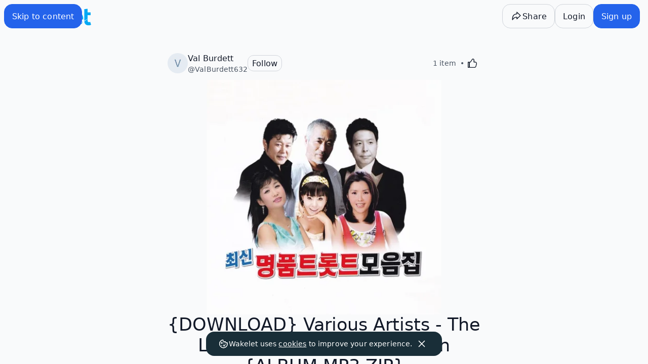

--- FILE ---
content_type: text/javascript
request_url: https://wakelet.com/_next/static/chunks/2867-1aacca1cd95ad22d.js
body_size: 2424
content:
"use strict";(self.webpackChunk_N_E=self.webpackChunk_N_E||[]).push([[2867],{62867:(e,t,o)=>{o.d(t,{bV:()=>s});var a=o(14232),r=o(77328),n=o.n(r);function p(){return(p=Object.assign?Object.assign.bind():function(e){for(var t=1;t<arguments.length;t++){var o=arguments[t];for(var a in o)Object.prototype.hasOwnProperty.call(o,a)&&(e[a]=o[a])}return e}).apply(this,arguments)}var i=["keyOverride"],l={templateTitle:"",noindex:!1,nofollow:!1,defaultOpenGraphImageWidth:0,defaultOpenGraphImageHeight:0,defaultOpenGraphVideoWidth:0,defaultOpenGraphVideoHeight:0},h=function(e,t,o){void 0===t&&(t=[]);var r=void 0===o?{}:o,n=r.defaultWidth,p=r.defaultHeight;return t.reduce(function(t,o,r){return t.push(a.createElement("meta",{key:"og:"+e+":0"+r,property:"og:"+e,content:o.url})),o.alt&&t.push(a.createElement("meta",{key:"og:"+e+":alt0"+r,property:"og:"+e+":alt",content:o.alt})),o.secureUrl&&t.push(a.createElement("meta",{key:"og:"+e+":secure_url0"+r,property:"og:"+e+":secure_url",content:o.secureUrl.toString()})),o.type&&t.push(a.createElement("meta",{key:"og:"+e+":type0"+r,property:"og:"+e+":type",content:o.type.toString()})),o.width?t.push(a.createElement("meta",{key:"og:"+e+":width0"+r,property:"og:"+e+":width",content:o.width.toString()})):n&&t.push(a.createElement("meta",{key:"og:"+e+":width0"+r,property:"og:"+e+":width",content:n.toString()})),o.height?t.push(a.createElement("meta",{key:"og:"+e+":height"+r,property:"og:"+e+":height",content:o.height.toString()})):p&&t.push(a.createElement("meta",{key:"og:"+e+":height"+r,property:"og:"+e+":height",content:p.toString()})),t},[])},c=function(e){var t,o,r,n,c,d=[];e.titleTemplate&&(l.templateTitle=e.titleTemplate);var s="";e.title?(s=e.title,l.templateTitle&&(s=l.templateTitle.replace(/%s/g,function(){return s}))):e.defaultTitle&&(s=e.defaultTitle),s&&d.push(a.createElement("title",{key:"title"},s));var m=e.noindex||l.noindex||e.dangerouslySetAllPagesToNoIndex,u=e.nofollow||l.nofollow||e.dangerouslySetAllPagesToNoFollow,g="";if(e.robotsProps){var f=e.robotsProps,y=f.nosnippet,G=f.maxSnippet,k=f.maxImagePreview,v=f.maxVideoPreview,E=f.noarchive,b=f.noimageindex,w=f.notranslate,T=f.unavailableAfter;g=(y?",nosnippet":"")+(G?",max-snippet:"+G:"")+(k?",max-image-preview:"+k:"")+(E?",noarchive":"")+(T?",unavailable_after:"+T:"")+(b?",noimageindex":"")+(v?",max-video-preview:"+v:"")+(w?",notranslate":"")}if(m||u?(e.dangerouslySetAllPagesToNoIndex&&(l.noindex=!0),e.dangerouslySetAllPagesToNoFollow&&(l.nofollow=!0),d.push(a.createElement("meta",{key:"robots",name:"robots",content:(m?"noindex":"index")+","+(u?"nofollow":"follow")+g}))):d.push(a.createElement("meta",{key:"robots",name:"robots",content:"index,follow"+g})),e.description&&d.push(a.createElement("meta",{key:"description",name:"description",content:e.description})),e.themeColor&&d.push(a.createElement("meta",{key:"theme-color",name:"theme-color",content:e.themeColor})),e.mobileAlternate&&d.push(a.createElement("link",{rel:"alternate",key:"mobileAlternate",media:e.mobileAlternate.media,href:e.mobileAlternate.href})),e.languageAlternates&&e.languageAlternates.length>0&&e.languageAlternates.forEach(function(e){d.push(a.createElement("link",{rel:"alternate",key:"languageAlternate-"+e.hrefLang,hrefLang:e.hrefLang,href:e.href}))}),e.twitter&&(e.twitter.cardType&&d.push(a.createElement("meta",{key:"twitter:card",name:"twitter:card",content:e.twitter.cardType})),e.twitter.site&&d.push(a.createElement("meta",{key:"twitter:site",name:"twitter:site",content:e.twitter.site})),e.twitter.handle&&d.push(a.createElement("meta",{key:"twitter:creator",name:"twitter:creator",content:e.twitter.handle}))),e.facebook&&e.facebook.appId&&d.push(a.createElement("meta",{key:"fb:app_id",property:"fb:app_id",content:e.facebook.appId})),(null!=(t=e.openGraph)&&t.title||s)&&d.push(a.createElement("meta",{key:"og:title",property:"og:title",content:(null==(n=e.openGraph)?void 0:n.title)||s})),(null!=(o=e.openGraph)&&o.description||e.description)&&d.push(a.createElement("meta",{key:"og:description",property:"og:description",content:(null==(c=e.openGraph)?void 0:c.description)||e.description})),e.openGraph){if((e.openGraph.url||e.canonical)&&d.push(a.createElement("meta",{key:"og:url",property:"og:url",content:e.openGraph.url||e.canonical})),e.openGraph.type){var O=e.openGraph.type.toLowerCase();d.push(a.createElement("meta",{key:"og:type",property:"og:type",content:O})),"profile"===O&&e.openGraph.profile?(e.openGraph.profile.firstName&&d.push(a.createElement("meta",{key:"profile:first_name",property:"profile:first_name",content:e.openGraph.profile.firstName})),e.openGraph.profile.lastName&&d.push(a.createElement("meta",{key:"profile:last_name",property:"profile:last_name",content:e.openGraph.profile.lastName})),e.openGraph.profile.username&&d.push(a.createElement("meta",{key:"profile:username",property:"profile:username",content:e.openGraph.profile.username})),e.openGraph.profile.gender&&d.push(a.createElement("meta",{key:"profile:gender",property:"profile:gender",content:e.openGraph.profile.gender}))):"book"===O&&e.openGraph.book?(e.openGraph.book.authors&&e.openGraph.book.authors.length&&e.openGraph.book.authors.forEach(function(e,t){d.push(a.createElement("meta",{key:"book:author:0"+t,property:"book:author",content:e}))}),e.openGraph.book.isbn&&d.push(a.createElement("meta",{key:"book:isbn",property:"book:isbn",content:e.openGraph.book.isbn})),e.openGraph.book.releaseDate&&d.push(a.createElement("meta",{key:"book:release_date",property:"book:release_date",content:e.openGraph.book.releaseDate})),e.openGraph.book.tags&&e.openGraph.book.tags.length&&e.openGraph.book.tags.forEach(function(e,t){d.push(a.createElement("meta",{key:"book:tag:0"+t,property:"book:tag",content:e}))})):"article"===O&&e.openGraph.article?(e.openGraph.article.publishedTime&&d.push(a.createElement("meta",{key:"article:published_time",property:"article:published_time",content:e.openGraph.article.publishedTime})),e.openGraph.article.modifiedTime&&d.push(a.createElement("meta",{key:"article:modified_time",property:"article:modified_time",content:e.openGraph.article.modifiedTime})),e.openGraph.article.expirationTime&&d.push(a.createElement("meta",{key:"article:expiration_time",property:"article:expiration_time",content:e.openGraph.article.expirationTime})),e.openGraph.article.authors&&e.openGraph.article.authors.length&&e.openGraph.article.authors.forEach(function(e,t){d.push(a.createElement("meta",{key:"article:author:0"+t,property:"article:author",content:e}))}),e.openGraph.article.section&&d.push(a.createElement("meta",{key:"article:section",property:"article:section",content:e.openGraph.article.section})),e.openGraph.article.tags&&e.openGraph.article.tags.length&&e.openGraph.article.tags.forEach(function(e,t){d.push(a.createElement("meta",{key:"article:tag:0"+t,property:"article:tag",content:e}))})):("video.movie"===O||"video.episode"===O||"video.tv_show"===O||"video.other"===O)&&e.openGraph.video&&(e.openGraph.video.actors&&e.openGraph.video.actors.length&&e.openGraph.video.actors.forEach(function(e,t){e.profile&&d.push(a.createElement("meta",{key:"video:actor:0"+t,property:"video:actor",content:e.profile})),e.role&&d.push(a.createElement("meta",{key:"video:actor:role:0"+t,property:"video:actor:role",content:e.role}))}),e.openGraph.video.directors&&e.openGraph.video.directors.length&&e.openGraph.video.directors.forEach(function(e,t){d.push(a.createElement("meta",{key:"video:director:0"+t,property:"video:director",content:e}))}),e.openGraph.video.writers&&e.openGraph.video.writers.length&&e.openGraph.video.writers.forEach(function(e,t){d.push(a.createElement("meta",{key:"video:writer:0"+t,property:"video:writer",content:e}))}),e.openGraph.video.duration&&d.push(a.createElement("meta",{key:"video:duration",property:"video:duration",content:e.openGraph.video.duration.toString()})),e.openGraph.video.releaseDate&&d.push(a.createElement("meta",{key:"video:release_date",property:"video:release_date",content:e.openGraph.video.releaseDate})),e.openGraph.video.tags&&e.openGraph.video.tags.length&&e.openGraph.video.tags.forEach(function(e,t){d.push(a.createElement("meta",{key:"video:tag:0"+t,property:"video:tag",content:e}))}),e.openGraph.video.series&&d.push(a.createElement("meta",{key:"video:series",property:"video:series",content:e.openGraph.video.series})))}e.defaultOpenGraphImageWidth&&(l.defaultOpenGraphImageWidth=e.defaultOpenGraphImageWidth),e.defaultOpenGraphImageHeight&&(l.defaultOpenGraphImageHeight=e.defaultOpenGraphImageHeight),e.openGraph.images&&e.openGraph.images.length&&d.push.apply(d,h("image",e.openGraph.images,{defaultWidth:l.defaultOpenGraphImageWidth,defaultHeight:l.defaultOpenGraphImageHeight})),e.defaultOpenGraphVideoWidth&&(l.defaultOpenGraphVideoWidth=e.defaultOpenGraphVideoWidth),e.defaultOpenGraphVideoHeight&&(l.defaultOpenGraphVideoHeight=e.defaultOpenGraphVideoHeight),e.openGraph.videos&&e.openGraph.videos.length&&d.push.apply(d,h("video",e.openGraph.videos,{defaultWidth:l.defaultOpenGraphVideoWidth,defaultHeight:l.defaultOpenGraphVideoHeight})),e.openGraph.audio&&d.push.apply(d,h("audio",e.openGraph.audio)),e.openGraph.locale&&d.push(a.createElement("meta",{key:"og:locale",property:"og:locale",content:e.openGraph.locale})),(e.openGraph.siteName||e.openGraph.site_name)&&d.push(a.createElement("meta",{key:"og:site_name",property:"og:site_name",content:e.openGraph.siteName||e.openGraph.site_name}))}return e.canonical&&d.push(a.createElement("link",{rel:"canonical",href:e.canonical,key:"canonical"})),e.additionalMetaTags&&e.additionalMetaTags.length>0&&e.additionalMetaTags.forEach(function(e){var t,o,r=e.keyOverride,n=function(e,t){if(null==e)return{};var o,a,r={},n=Object.keys(e);for(a=0;a<n.length;a++)o=n[a],t.indexOf(o)>=0||(r[o]=e[o]);return r}(e,i);d.push(a.createElement("meta",p({key:"meta:"+(null!=(t=null!=(o=null!=r?r:n.name)?o:n.property)?t:n.httpEquiv)},n)))}),null!=(r=e.additionalLinkTags)&&r.length&&e.additionalLinkTags.forEach(function(e){var t;d.push(a.createElement("link",p({key:"link"+(null!=(t=e.keyOverride)?t:e.href)+e.rel},e)))}),d},d=function(e){return a.createElement(n(),null,c(e))},s=function(e){var t=e.title,o=e.themeColor,r=e.noindex,n=void 0!==r&&r,p=e.nofollow,i=e.robotsProps,l=e.description,h=e.canonical,s=e.openGraph,m=e.facebook,u=e.twitter,g=e.additionalMetaTags,f=e.titleTemplate,y=e.defaultTitle,G=e.mobileAlternate,k=e.languageAlternates,v=e.additionalLinkTags,E=e.useAppDir;return a.createElement(a.Fragment,null,void 0!==E&&E?c({title:t,themeColor:o,noindex:n,nofollow:p,robotsProps:i,description:l,canonical:h,facebook:m,openGraph:s,additionalMetaTags:g,twitter:u,titleTemplate:f,defaultTitle:y,mobileAlternate:G,languageAlternates:k,additionalLinkTags:v}):a.createElement(d,{title:t,themeColor:o,noindex:n,nofollow:p,robotsProps:i,description:l,canonical:h,facebook:m,openGraph:s,additionalMetaTags:g,twitter:u,titleTemplate:f,defaultTitle:y,mobileAlternate:G,languageAlternates:k,additionalLinkTags:v}))};RegExp("["+Object.keys(Object.freeze({"&":"&amp;","<":"&lt;",">":"&gt;",'"':"&quot;","'":"&apos;"})).join("")+"]","g")}}]);

--- FILE ---
content_type: text/javascript
request_url: https://wakelet.com/_next/static/chunks/9907.4f16569304f00d30.js
body_size: 7138
content:
"use strict";(self.webpackChunk_N_E=self.webpackChunk_N_E||[]).push([[9907],{9907:(e,t,o)=>{let l;o.r(t),o.d(t,{CardActionsMenu:()=>z,openImmersiveReader:()=>B});var n=o(37876),r=o(27964),i=o(14232),a=o(86892),c=o(98895),s=o(55175),d=o(94591),m=o(72577),u=o(35558),b=o(83597),h=o(88292),x=o(68788);let p="",v="",y=(e,t,o)=>{let n={title:t,chunks:[{content:e,mimeType:o}]};(()=>{let e=new Date(Date.now()-3e5).getMilliseconds();return p&&l&&!(e>l)?Promise.resolve():fetch("https://api.wakelet.com/cognitive-services").then(e=>e.json()).then(e=>{p=e.aadToken,v=e.subdomain,l=Date.now()})})().then(()=>{window.ImmersiveReader.launchAsync(p,v,n,{allowFullscreen:!1})})},j=(e,t,o)=>{if(x.B)if(window.ImmersiveReader)y(e,t,o);else{let l=document.createElement("script");l.onload=()=>{y(e,t,o)},l.src="https://contentstorage.onenote.office.net/onenoteltir/immersivereadersdk/immersive-reader-sdk.1.1.0.js",document.head.appendChild(l)}};var g=o(12139),w=o(13188),A=o(35376),C=o(11735),I=o(18847);let f=o.n(I)()(()=>Promise.resolve().then(o.bind(o,60552)).then(e=>e.AlbumCardEdit),{loadableGenerated:{webpack:()=>[60552]},ssr:!1}),S=[{name:"red",backgroundColor:"var(--color-decorative-red-geometry)",borderColor:"var(--color-decorative-red-container)"},{name:"orange",backgroundColor:"var(--color-decorative-orange-geometry)",borderColor:"var(--color-decorative-orange-container)"},{name:"yellow",backgroundColor:"var(--color-decorative-yellow-geometry)",borderColor:"var(--color-decorative-yellow-container)"},{name:"green",backgroundColor:"var(--color-decorative-green-geometry)",borderColor:"var(--color-decorative-green-container)"},{name:"blue",backgroundColor:"var(--color-decorative-blue-geometry)",borderColor:"var(--color-decorative-blue-container)"},{name:"purple",backgroundColor:"var(--color-decorative-purple-geometry)",borderColor:"var(--color-decorative-purple-container)"},{name:"pink",backgroundColor:"var(--color-decorative-pink-geometry)",borderColor:"var(--color-decorative-pink-container)"}],k=()=>({backgroundColor:"var(--color-container-primary)",borderColor:"var(--color-text-primary)"});var T=o(21685),O=o(42645);let L=e=>{let t,o,l,a,c,s,d,m,u,b,h,x=(0,r.c)(19);x[0]!==e?({index:t,selected:l,onSelect:a,children:c,keyboardFocusedIndex:o,...s}=e,x[0]=e,x[1]=t,x[2]=o,x[3]=l,x[4]=a,x[5]=c,x[6]=s):(t=x[1],o=x[2],l=x[3],a=x[4],c=x[5],s=x[6]);let[p,v]=(0,i.useState)(!1),y=t===o;x[7]!==a?(d=e=>{e.stopPropagation(),a()},x[7]=a,x[8]=d):d=x[8];let j=d,g="".concat(l?"pointer-events-none":""," cursor-pointer rounded-lg");x[9]===Symbol.for("react.memo_cache_sentinel")?(m=()=>v(!0),u=()=>v(!1),x[9]=m,x[10]=u):(m=x[9],u=x[10]);let w="flex flex-row flex-nowrap items-center gap-1 rounded-lg p-2 ".concat(l?"bg-[var(--color-action-secondary)]":y||p?"bg-[var(--color-geometry-neutral)]":"");return x[11]!==w||x[12]!==c?(b=(0,n.jsx)("div",{className:w,children:c}),x[11]=w,x[12]=c,x[13]=b):b=x[13],x[14]!==g||x[15]!==j||x[16]!==s||x[17]!==b?(h=(0,n.jsx)("div",{role:"button",tabIndex:-1,className:g,onClick:j,onMouseEnter:m,onMouseLeave:u,...s,children:b}),x[14]=g,x[15]=j,x[16]=s,x[17]=b,x[18]=h):h=x[18],h},E=e=>{let t,o,l,i,a,c,d,m,u=(0,r.c)(29),{isOpen:b,onClose:h,selectedColor:x,onColorSelect:p,triggerElement:v,onEscapeKey:y,isNested:j,isPaidPlan:g}=e,w=void 0===j||j;if(t=S,!(void 0===g||g))if(x){let e;u[0]!==x?(e=e=>e.name===x,u[0]=x,u[1]=e):e=u[1],t=S.filter(e)}else t=[];let A=1+t.length,{keyboardFocusedIndex:C}=(0,O.J)({isOpen:b,totalItems:A,onClose:h,onEscapeKey:y,onSelect:e=>{if(0===e)p(null);else{let o=e-1;o>=0&&o<t.length&&p(t[o].name)}}}),I=T.Ay,f=null===x;u[2]!==p?(o=()=>p(null),u[2]=p,u[3]=o):o=u[3],u[4]===Symbol.for("react.memo_cache_sentinel")?(l=(0,n.jsx)(T.Ay.ItemLabel,{title:"Default",icon:(0,n.jsx)("div",{className:"flex size-full items-center justify-center",children:(0,n.jsx)("div",{className:"size-4 rounded-full border border-[var(--color-text-primary)] bg-[var(--color-container-primary)]"})})}),u[4]=l):l=u[4],u[5]!==x?(i=null===x&&(0,n.jsx)("div",{className:"ml-auto flex items-center",children:(0,n.jsx)(s.Pz,{width:24,height:24,style:{color:"var(--color-action-primary)"}})}),u[5]=x,u[6]=i):i=u[6],u[7]!==f||u[8]!==o||u[9]!==C||u[10]!==i?(a=(0,n.jsx)(T.Ay.Group,{children:(0,n.jsxs)(L,{index:0,selected:f,onSelect:o,keyboardFocusedIndex:C,"aria-label":"Current color","data-testid":"current-color",children:[l,i]})}),u[7]=f,u[8]=o,u[9]=C,u[10]=i,u[11]=a):a=u[11];let k=T.Ay;u[12]!==x||u[13]!==p||u[14]!==C?(c=(e,t)=>{let{name:o,backgroundColor:l,borderColor:r}=e;return(0,n.jsxs)(L,{index:t+1,selected:x===o,onSelect:()=>p(o),keyboardFocusedIndex:C,"aria-label":"Set color to ".concat(o),"data-testid":"color-".concat(o),children:[(0,n.jsx)(T.Ay.ItemLabel,{title:o.charAt(0).toUpperCase()+o.slice(1),icon:(0,n.jsx)("div",{className:"flex size-full items-center justify-center",children:(0,n.jsx)("div",{className:"size-4 rounded-full",style:{border:"1px solid ".concat(r),backgroundColor:l}})})}),x===o&&(0,n.jsx)("div",{className:"ml-auto flex items-center",children:(0,n.jsx)(s.Pz,{width:24,height:24,style:{color:"var(--color-action-primary)"}})})]},o)},u[12]=x,u[13]=p,u[14]=C,u[15]=c):c=u[15];let E=t.map(c);return u[16]!==k.Group||u[17]!==E?(d=(0,n.jsx)(k.Group,{children:E}),u[16]=k.Group,u[17]=E,u[18]=d):d=u[18],u[19]!==I||u[20]!==b||u[21]!==N||u[22]!==h||u[23]!==y||u[24]!==w||u[25]!==v||u[26]!==a||u[27]!==d?(m=(0,n.jsxs)(I,{isOpen:b,onToggle:N,onClose:h,onEscapeKey:y,isNested:w,triggerElement:v,className:"min-w-[180px]",children:[a,d]}),u[19]=I,u[20]=b,u[21]=N,u[22]=h,u[23]=y,u[24]=w,u[25]=v,u[26]=a,u[27]=d,u[28]=m):m=u[28],m};function N(){}let _=e=>{let t,o,l,a,c,s,d,m,u,b,h=(0,r.c)(17);h[0]!==e?({index:t,onSelect:l,children:a,keyboardFocusedIndex:o,...c}=e,h[0]=e,h[1]=t,h[2]=o,h[3]=l,h[4]=a,h[5]=c):(t=h[1],o=h[2],l=h[3],a=h[4],c=h[5]);let[x,p]=(0,i.useState)(!1),v=t===o;h[6]!==l?(s=e=>{e.stopPropagation(),l()},h[6]=l,h[7]=s):s=h[7];let y=s;h[8]===Symbol.for("react.memo_cache_sentinel")?(d=()=>p(!0),m=()=>p(!1),h[8]=d,h[9]=m):(d=h[8],m=h[9]);let j="flex flex-row flex-nowrap items-center gap-1 rounded-lg p-2 ".concat(v||x?"bg-[var(--color-geometry-neutral)]":"");return h[10]!==j||h[11]!==a?(u=(0,n.jsx)("div",{className:j,children:a}),h[10]=j,h[11]=a,h[12]=u):u=h[12],h[13]!==y||h[14]!==c||h[15]!==u?(b=(0,n.jsx)("div",{role:"button",tabIndex:-1,className:"cursor-pointer rounded-lg",onClick:y,onMouseEnter:d,onMouseLeave:m,...c,children:u}),h[13]=y,h[14]=c,h[15]=u,h[16]=b):b=h[16],b},P=e=>{let t,o,l,i,a,c,d,m,u,b,h,x,p,v,y,j,g,w,A,C,I,f,S,k,L,E,N,P,G,F=(0,r.c)(90),{isOpen:U,onClose:M,triggerElement:B,onEscapeKey:R,isNested:z,onReorderSelect:K,moveToTop:J,moveToBottom:V,moveDown:q,moveUp:$,t:X,cardId:Z}=e,H=void 0===z||z;F[0]!==J||F[1]!==Z||F[2]!==$||F[3]!==q||F[4]!==V||F[5]!==K?(t=e=>{switch(e){case 0:J(Z);break;case 1:$(Z);break;case 2:q(Z);break;case 3:V(Z)}null==K||K()},F[0]=J,F[1]=Z,F[2]=$,F[3]=q,F[4]=V,F[5]=K,F[6]=t):t=F[6],F[7]!==U||F[8]!==M||F[9]!==R||F[10]!==t?(o={isOpen:U,totalItems:4,onClose:M,onEscapeKey:R,onSelect:t},F[7]=U,F[8]=M,F[9]=R,F[10]=t,F[11]=o):o=F[11];let{keyboardFocusedIndex:Q}=(0,O.J)(o);F[12]!==K?(l=e=>{e(),null==K||K()},F[12]=K,F[13]=l):l=F[13];let W=l;return F[14]!==W||F[15]!==J||F[16]!==Z?(i=()=>{W(()=>J(Z))},F[14]=W,F[15]=J,F[16]=Z,F[17]=i):i=F[17],F[18]!==X?(a=X("collection-edit:reorder.moveToTop"),F[18]=X,F[19]=a):a=F[19],F[20]!==X?(c=X("collection-edit:reorder.moveToTop"),F[20]=X,F[21]=c):c=F[21],F[22]===Symbol.for("react.memo_cache_sentinel")?(d=(0,n.jsx)(s.Pb,{width:20,height:20}),F[22]=d):d=F[22],F[23]!==c?(m=(0,n.jsx)(T.Ay.ItemLabel,{title:c,icon:d}),F[23]=c,F[24]=m):m=F[24],F[25]!==i||F[26]!==Q||F[27]!==a||F[28]!==m?(u=(0,n.jsx)(T.Ay.Group,{children:(0,n.jsx)(_,{index:0,onSelect:i,keyboardFocusedIndex:Q,"aria-label":a,"data-testid":"to-top-button",children:m})}),F[25]=i,F[26]=Q,F[27]=a,F[28]=m,F[29]=u):u=F[29],F[30]!==W||F[31]!==$||F[32]!==Z?(b=()=>{W(()=>$(Z))},F[30]=W,F[31]=$,F[32]=Z,F[33]=b):b=F[33],F[34]!==X?(h=X("collection-edit:reorder.moveUp"),F[34]=X,F[35]=h):h=F[35],F[36]!==X?(x=X("collection-edit:reorder.moveUp"),F[36]=X,F[37]=x):x=F[37],F[38]===Symbol.for("react.memo_cache_sentinel")?(p=(0,n.jsx)(s.ts,{width:20,height:20}),F[38]=p):p=F[38],F[39]!==x?(v=(0,n.jsx)(T.Ay.ItemLabel,{title:x,icon:p}),F[39]=x,F[40]=v):v=F[40],F[41]!==b||F[42]!==Q||F[43]!==h||F[44]!==v?(y=(0,n.jsx)(_,{index:1,onSelect:b,keyboardFocusedIndex:Q,"aria-label":h,"data-testid":"up-button",children:v}),F[41]=b,F[42]=Q,F[43]=h,F[44]=v,F[45]=y):y=F[45],F[46]!==W||F[47]!==q||F[48]!==Z?(j=()=>{W(()=>q(Z))},F[46]=W,F[47]=q,F[48]=Z,F[49]=j):j=F[49],F[50]!==X?(g=X("collection-edit:reorder.moveDown"),F[50]=X,F[51]=g):g=F[51],F[52]!==X?(w=X("collection-edit:reorder.moveDown"),F[52]=X,F[53]=w):w=F[53],F[54]===Symbol.for("react.memo_cache_sentinel")?(A=(0,n.jsx)(s.pU,{width:20,height:20}),F[54]=A):A=F[54],F[55]!==w?(C=(0,n.jsx)(T.Ay.ItemLabel,{title:w,icon:A}),F[55]=w,F[56]=C):C=F[56],F[57]!==j||F[58]!==Q||F[59]!==g||F[60]!==C?(I=(0,n.jsx)(_,{index:2,onSelect:j,keyboardFocusedIndex:Q,"aria-label":g,"data-testid":"down-button",children:C}),F[57]=j,F[58]=Q,F[59]=g,F[60]=C,F[61]=I):I=F[61],F[62]!==y||F[63]!==I?(f=(0,n.jsxs)(T.Ay.Group,{children:[y,I]}),F[62]=y,F[63]=I,F[64]=f):f=F[64],F[65]!==W||F[66]!==V||F[67]!==Z?(S=()=>{W(()=>V(Z))},F[65]=W,F[66]=V,F[67]=Z,F[68]=S):S=F[68],F[69]!==X?(k=X("collection-edit:reorder.moveToBottom"),F[69]=X,F[70]=k):k=F[70],F[71]!==X?(L=X("collection-edit:reorder.moveToBottom"),F[71]=X,F[72]=L):L=F[72],F[73]===Symbol.for("react.memo_cache_sentinel")?(E=(0,n.jsx)(s.b6,{width:20,height:20}),F[73]=E):E=F[73],F[74]!==L?(N=(0,n.jsx)(T.Ay.ItemLabel,{title:L,icon:E}),F[74]=L,F[75]=N):N=F[75],F[76]!==S||F[77]!==Q||F[78]!==k||F[79]!==N?(P=(0,n.jsx)(T.Ay.Group,{children:(0,n.jsx)(_,{index:3,onSelect:S,keyboardFocusedIndex:Q,"aria-label":k,"data-testid":"to-bottom-button",children:N})}),F[76]=S,F[77]=Q,F[78]=k,F[79]=N,F[80]=P):P=F[80],F[81]!==U||F[82]!==M||F[83]!==R||F[84]!==H||F[85]!==B||F[86]!==u||F[87]!==f||F[88]!==P?(G=(0,n.jsxs)(T.Ay,{isOpen:U,onToggle:D,onClose:M,onEscapeKey:R,isNested:H,triggerElement:B,className:"min-w-[180px]",children:[u,f,P]}),F[81]=U,F[82]=M,F[83]=R,F[84]=H,F[85]=B,F[86]=u,F[87]=f,F[88]=P,F[89]=G):G=F[89],G};function D(){}var G=o(44342),F=o(96014),U=o(42904),M=o(33103);let B=e=>{let t=e?"text"===e.type:"",o=e?"TEXT"===e.contentType:"",l=e?null==e?void 0:e.textOnly:"";return t?void j(e.content.htmlTextContent||"","Note","text/html"):o?void j(e.renderedHTML||"","Note","text/html"):void(l&&j((null==e?void 0:e.textOnly)||"","Note"))},R=e=>{let t,o,l,i,a=(0,r.c)(20),{isAuthenticated:c,t:d,card:m,isAnonymous:u,setSaveModalOpen:b,handleItemSelectAndClose:h}=e;a[0]!==m||a[1]!==h||a[2]!==d?(t="text"===m.type&&(0,n.jsx)(T.Ay.Item,{onSelect:h(()=>B(m)),"aria-label":d("common:labels.immersive-reader"),"data-testid":"immersive-reader-button",children:(0,n.jsx)(T.Ay.ItemLabel,{title:d("common:labels.immersive-reader"),icon:(0,n.jsx)(s.yT,{width:20,height:20})})}),a[0]=m,a[1]=h,a[2]=d,a[3]=t):t=a[3];let x=t;a[4]!==u||a[5]!==c||a[6]!==m||a[7]!==b||a[8]!==h||a[9]!==d?(o=!u&&c&&"text"!==m.type&&"image"!==m.type&&"album"!==m.type&&"video"!==m.type&&(0,n.jsx)(T.Ay.Item,{onSelect:h(()=>b(!0)),"aria-label":d("common:buttons.save"),"data-testid":"save-button",children:(0,n.jsx)(T.Ay.ItemLabel,{title:d("common:buttons.save"),icon:(0,n.jsx)(s.cF,{width:20,height:20})})}),a[4]=u,a[5]=c,a[6]=m,a[7]=b,a[8]=h,a[9]=d,a[10]=o):o=a[10];let p=o;a[11]!==m||a[12]!==h||a[13]!==d?(l="link"===m.type&&(0,n.jsx)(T.Ay.Item,{onSelect:h(()=>m.content.url&&window.open(m.content.url,"_blank")),"aria-label":d("common:readMode.buttons.visitOriginal"),"data-testid":"open-link-button",children:(0,n.jsx)(T.Ay.ItemLabel,{title:d("common:readMode.buttons.visitOriginal"),icon:(0,n.jsx)(s.SI,{width:20,height:20})})}),a[11]=m,a[12]=h,a[13]=d,a[14]=l):l=a[14];let v=l;if(!v&&!x&&!p){let e;return a[15]===Symbol.for("react.memo_cache_sentinel")?(e=(0,n.jsx)(n.Fragment,{}),a[15]=e):e=a[15],e}return a[16]!==x||a[17]!==p||a[18]!==v?(i=(0,n.jsxs)(T.Ay.Group,{children:[x,p,v]}),a[16]=x,a[17]=p,a[18]=v,a[19]=i):i=a[19],i},z=e=>{let{userId:t,card:o,permissions:l,integrationPermissions:r,onOpen:x,onClose:p,collectionId:v,sectionId:y,itemList:j}=e,{t:I}=(0,c.l)(["common","collection-edit"]),{contentType:O,id:L}=o||{id:""},{moveToTop:N,moveToBottom:_,moveDown:D,moveUp:B,moveToTopNew:z,moveToBottomNew:K,moveDownNew:J,moveUpNew:V,deleteCardMutation:q,metadataMutation:$,handlePin:X,handleColorChange:Z}=(0,b.R)(),H=o.owner,Q=t===H,{canAddCard:W,canEditCard:Y,canReorder:ee,canDeleteCard:et}=l,eo=(0,G.c9)(),el=et||Q,en=Y||Q,[er,ei]=(0,i.useState)(!1),[ea,ec]=(0,i.useState)(!1),[es,ed]=(0,i.useState)(!1),[em,eu]=(0,i.useState)(!1),[eb,eh]=(0,i.useState)(o.content.colour||null),[ex,ep]=(0,i.useState)(!1),ev=(0,i.useRef)(null),ey=(0,i.useRef)(null),ej=(0,i.useCallback)(()=>(e=>{if(!e)return k();let t=S.find(t=>t.name===e);return t?{backgroundColor:t.backgroundColor,borderColor:t.borderColor}:k()})(o.content.colour),[o.content.colour]),eg=e=>{eh(e),Z(L,v,e),eu(!1),ed(!1),null==p||p()},ew=(0,i.useCallback)(e=>()=>{e(),eu(!1),ep(!1),ed(!1),null==p||p()},[p]),eA=e=>{if(ei(e),e)return void ec(!0);setTimeout(()=>ec(!1),400)},eC=()=>{if(em||ex){eu(!1),ep(!1);return}ed(!es),es||null==x||x()},eI=()=>{ed(!1),eu(!1),ep(!1),null==p||p()},ef=()=>{eu(!1)},eS=(0,i.useCallback)(()=>{em?eu(!1):ex?ep(!1):es&&eI()},[em,ex,es]),[ek,eT]=(0,i.useState)(!1),[eO,eL]=(0,i.useState)(!1),[eE,eN]=(0,i.useState)(!1),{isAnonymous:e_,isAuthenticated:eP}=(0,w.A)(),eD=(0,i.useCallback)(()=>eT(!1),[]),eG=(0,i.useCallback)(()=>{eT(!1),q.mutate(L)},[]),eF="text"===o.type,eU=!e_&&eP&&"image"!==o.type&&"album"!==o.type&&"video"!==o.type,eM="link"===o.type,eB=eF||eU||eM,eR=!eB&&!W&&!en&&!ee&&!el,{data:ez}=(0,C.h)(),eK=!!(null==ez?void 0:ez["pinned-items"]),eJ=!!(null==ez?void 0:ez["coloured-cards"]),{data:eV}=(0,U.hA)(),eq=null==eV?void 0:eV.currentWorkspace.plan,e$=(0,F.qy)(eq),{data:eX}=(0,M.V)(),eZ=null!=eX&&!!eX.collectionItems&&eX.collectionItems.count>=eX.collectionItems.max;return o&&!eR&&("image"!==o.type||en)&&("video"!==o.type||en)&&("album"!==o.type||en)?W?(0,n.jsxs)(n.Fragment,{children:[(0,n.jsxs)(T.Ay,{trigger:(0,n.jsx)(a.$n,{variant:"ghost",size:"small","aria-label":"Card Actions",title:"Card Actions","data-testid":"card-dropdown-trigger",icon:(0,n.jsx)(s.Z4,{})}),isOpen:es,onToggle:eC,onClose:eI,hasSecondaryDropdownOpen:em||ex,onEscapeKey:eS,onCloseBoth:()=>{eu(!1),ep(!1),ed(!1),null==p||p()},children:[(0,n.jsxs)(T.Ay.Group,{children:[en&&!("album"===o.type&&!e$)&&(0,n.jsx)(T.Ay.Item,{onSelect:ew(()=>eA(!0)),"aria-label":I("common:buttons.edit"),"data-testid":"edit-button",children:(0,n.jsx)(T.Ay.ItemLabel,{title:I("common:buttons.edit"),icon:(0,n.jsx)(s.qU,{width:20,height:20})})}),en&&eJ&&(e$||!e$&&null!==eb)&&(0,n.jsx)("div",{ref:ev,children:(0,n.jsxs)(T.Ay.Item,{onSelect:e=>{null==e||e.preventDefault(),eu(!em)},"aria-label":"Item colour","data-testid":"color-button",closeBothOnSelect:!1,children:[(0,n.jsx)(T.Ay.ItemLabel,{title:"Item colour",icon:(0,n.jsx)("div",{className:"flex size-full items-center justify-center",children:(0,n.jsx)("div",{className:"size-4 rounded-full border",style:ej()})})}),(0,n.jsx)("div",{className:"ml-auto flex items-center",children:(0,n.jsx)(s.vK,{width:24,height:24,style:{color:"var(--color-geometry-primary)"}})})]})}),en&&eJ&&(e$||!e$&&null!==eb)&&(0,n.jsx)(E,{isOpen:em,onClose:ef,selectedColor:eb,onColorSelect:eg,triggerElement:ev.current,onEscapeKey:eS,isPaidPlan:e$})]}),(0,n.jsxs)(T.Ay.Group,{children:[Y&&(0,n.jsx)("div",{ref:ey,children:(0,n.jsxs)(T.Ay.Item,{onSelect:e=>{null==e||e.preventDefault(),ep(!ex)},"aria-label":"Reorder","data-testid":"reorder-button",closeBothOnSelect:!1,children:[(0,n.jsx)(T.Ay.ItemLabel,{title:"Reorder",icon:(0,n.jsx)(s.v$,{width:20,height:20})}),(0,n.jsx)("div",{className:"ml-auto flex items-center",children:(0,n.jsx)(s.vK,{width:24,height:24,style:{color:"var(--color-geometry-primary)"}})})]})}),en&&eK&&e$&&!o.pinned&&(0,n.jsx)(T.Ay.Item,{onSelect:ew(()=>X(L,v,o.pinned)),"aria-label":"Pin to top","data-testid":"pin-button",children:(0,n.jsx)(T.Ay.ItemLabel,{title:"Pin to top",icon:(0,n.jsx)(s.JJ,{width:20,height:20})})}),en&&eK&&o.pinned&&(0,n.jsx)(T.Ay.Item,{onSelect:ew(()=>X(L,v,o.pinned)),"aria-label":"Unpin from top","data-testid":"unpin-button",children:(0,n.jsx)(T.Ay.ItemLabel,{title:"Unpin from top",icon:(0,n.jsx)(s.JJ,{width:20,height:20})})})]}),(0,n.jsx)(R,{card:o,cardType:O||"",isAnonymous:e_,setSaveModalOpen:eL,t:I,isAuthenticated:eP,handleItemSelectAndClose:ew}),(0,n.jsxs)(T.Ay.Group,{children:[et&&"link"===o.type&&o.content.oEmbed||t===H&&"link"===o.type&&o.content.oEmbed?(0,n.jsx)(m.Gw,{t:I,setRemoveOembedOpen:e=>{if("function"==typeof e){let t=e(eE);eN(t),t&&(eu(!1),ed(!1),null==p||p())}else eN(e),e&&(eu(!1),ed(!1),null==p||p())}}):void 0,el&&(0,n.jsx)(T.Ay.Item,{onSelect:ew(()=>eT(!0)),"aria-label":I("common:labels.delete"),"data-testid":"delete-button",children:(0,n.jsx)(T.Ay.ItemLabel,{title:I("common:labels.delete"),icon:(0,n.jsx)(s.d7,{width:20,height:20}),variant:"negative"})})]})]}),(0,n.jsx)(E,{isOpen:em,onClose:ef,selectedColor:eb,onColorSelect:eg,triggerElement:ev.current,onEscapeKey:eS,isPaidPlan:e$}),(0,n.jsx)(P,{isOpen:ex,onClose:()=>{ep(!1)},onReorderSelect:()=>{ep(!1),ed(!1),null==p||p()},moveToTop:e=>{eo?z(e,v,y):N(e)},moveToBottom:e=>{eo?K(e,v,y):_(e)},moveDown:e=>{eo?J(e,v,y,j||[]):D(e)},moveUp:e=>{eo?V(e,v,y,j||[]):B(e)},cardId:L,triggerElement:ey.current,onEscapeKey:eS,t:I}),en&&(0,u.kq)(o)&&(0,n.jsx)(g.l,{title:I("collection-edit:card.edit.title"),open:er,onClose:()=>{eA(!1)},children:(0,n.jsx)(A.n,{card:o})}),en&&("link"===o.type||"image"===o.type||"document"===o.type||"video"===o.type)&&(0,n.jsx)(g.l,{title:I("collection-edit:card.edit.title"),open:er,onClose:()=>{eA(!1)},children:ea&&(0,n.jsx)(d.i,{card:o,integrationPermissions:r})}),en&&"album"===o.type&&er&&(0,n.jsx)(f,{open:er,onClose:()=>{eA(!1)},card:o,collectionId:v,integrationPermissions:r}),en&&"text"===o.type&&(0,n.jsx)(d.p,{existingCard:o,open:er,onClose:()=>{eA(!1)}}),!e_&&(0,n.jsx)(g.l,{title:"".concat(I("common:labels.saveItem")),open:eO,onClose:()=>{eL(!1)},children:"link"===o.type&&o.content.url&&(0,n.jsx)(h.x,{cardLink:o.content.url,cardId:o.id,active:eO,onClose:()=>{eL(!1)}})}),el&&(0,n.jsx)(m.wC,{t:I,deleteModalOpen:ek,confirmDelete:eG,cancel:eD,isVideo:"video"===o.type,id:L}),en&&(0,n.jsx)(m.Vk,{t:I,deleteOembed:()=>{$({id:L,metadata:{oEmbed:null}})},removeOembedOpen:eE,setRemoveOembedOpen:eN})]}):eB||eZ&&el?(0,n.jsxs)(n.Fragment,{children:[(0,n.jsxs)(T.Ay,{trigger:(0,n.jsx)(a.$n,{variant:"ghost",size:"small","aria-label":"Card Actions",title:"Card Actions","data-testid":"card-dropdown-trigger",icon:(0,n.jsx)(s.Z4,{})}),isOpen:es,onToggle:eC,onClose:eI,hasSecondaryDropdownOpen:em||ex,onEscapeKey:eS,onCloseBoth:()=>{eu(!1),ep(!1),ed(!1),null==p||p()},children:[eB&&(0,n.jsx)(R,{card:o,cardType:O||"",isAnonymous:e_,setSaveModalOpen:eL,t:I,isAuthenticated:eP,handleItemSelectAndClose:ew}),eZ&&el&&(0,n.jsx)(T.Ay.Group,{children:(0,n.jsx)(T.Ay.Item,{onSelect:ew(()=>{eT(!0)}),"aria-label":I("common:labels.delete"),"data-testid":"delete-button",children:(0,n.jsx)(T.Ay.ItemLabel,{title:I("common:labels.delete"),icon:(0,n.jsx)(s.d7,{width:20,height:20}),variant:"negative"})})})]}),!e_&&(0,n.jsx)(g.l,{title:"".concat(I("common:labels.saveItem")),open:eO,onClose:()=>{eL(!1)},children:"link"===o.type&&o.content.url&&(0,n.jsx)(h.x,{cardLink:o.content.url,cardId:o.id,active:eO,onClose:()=>{eL(!1)}})}),eZ&&el&&(0,n.jsx)(m.wC,{t:I,deleteModalOpen:ek,confirmDelete:eG,cancel:eD,isVideo:"video"===o.type,id:L})]}):null:null}},35376:(e,t,o)=>{o.d(t,{n:()=>n});var l=o(18847);let n=o.n(l)()(()=>Promise.all([o.e(888),o.e(6437)]).then(o.bind(o,36437)).then(e=>e.VideoCardEdit),{loadableGenerated:{webpack:()=>[36437]}})},72577:(e,t,o)=>{o.d(t,{wC:()=>h,Vk:()=>u,Gw:()=>b,UX:()=>m});var l=o(37876),n=o(27964),r=o(55175),i=o(71410),a=o(66182),c=o(44342),s=o(2995),d=o(21685);let m=e=>{let t,o=(0,n.c)(15),{moveUp:i,moveToBottom:a,moveDown:s,moveToTop:m,moveUpNew:u,moveToBottomNew:b,moveDownNew:h,moveToTopNew:x,t:p,cardId:v,collectionId:y,sectionId:j,itemList:g}=e,w=(0,c.c9)();return o[0]!==w||o[1]!==x||o[2]!==v||o[3]!==y||o[4]!==j||o[5]!==p||o[6]!==u||o[7]!==g||o[8]!==h||o[9]!==b||o[10]!==m||o[11]!==i||o[12]!==s||o[13]!==a?(t=(0,l.jsx)(l.Fragment,{children:w?(0,l.jsx)(l.Fragment,{children:(0,l.jsxs)(d.Ay.Group,{children:[(0,l.jsx)(d.Ay.Item,{onSelect:()=>{x(v,y,j)},"aria-label":p("common:labels.moveToTop"),"data-testid":"to-top-button",children:(0,l.jsx)(d.Ay.ItemLabel,{title:p("common:labels.moveToTop"),icon:(0,l.jsx)(r.Pb,{width:20,height:20})})}),(0,l.jsx)(d.Ay.Item,{onSelect:()=>{u(v,y,j,g||[])},"aria-label":p("common:labels.moveUp"),"data-testid":"up-button",children:(0,l.jsx)(d.Ay.ItemLabel,{title:p("common:labels.moveUp"),icon:(0,l.jsx)(r.ts,{width:20,height:20})})}),(0,l.jsx)(d.Ay.Item,{onSelect:()=>{h(v,y,j,g||[])},"aria-label":p("common:labels.moveDown"),"data-testid":"down-button",children:(0,l.jsx)(d.Ay.ItemLabel,{title:p("common:labels.moveDown"),icon:(0,l.jsx)(r.pU,{width:20,height:20})})}),(0,l.jsx)(d.Ay.Item,{onSelect:()=>{b(v,y,j)},"aria-label":p("common:labels.moveToBottom"),"data-testid":"to-bottom-button",children:(0,l.jsx)(d.Ay.ItemLabel,{title:p("common:labels.moveToBottom"),icon:(0,l.jsx)(r.b6,{width:20,height:20})})})]})}):(0,l.jsx)(l.Fragment,{children:(0,l.jsxs)(d.Ay.Group,{children:[(0,l.jsx)(d.Ay.Item,{onSelect:()=>{m(v)},"aria-label":p("common:labels.moveToTop"),"data-testid":"to-top-button",children:(0,l.jsx)(d.Ay.ItemLabel,{title:p("common:labels.moveToTop"),icon:(0,l.jsx)(r.Pb,{width:20,height:20})})}),(0,l.jsx)(d.Ay.Item,{onSelect:()=>{i(v)},"aria-label":p("common:labels.moveUp"),"data-testid":"up-button",children:(0,l.jsx)(d.Ay.ItemLabel,{title:p("common:labels.moveUp"),icon:(0,l.jsx)(r.ts,{width:20,height:20})})}),(0,l.jsx)(d.Ay.Item,{onSelect:()=>{s(v)},"aria-label":p("common:labels.moveDown"),"data-testid":"down-button",children:(0,l.jsx)(d.Ay.ItemLabel,{title:p("common:labels.moveDown"),icon:(0,l.jsx)(r.pU,{width:20,height:20})})}),(0,l.jsx)(d.Ay.Item,{onSelect:()=>{a(v)},"aria-label":p("common:labels.moveToBottom"),"data-testid":"to-bottom-button",children:(0,l.jsx)(d.Ay.ItemLabel,{title:p("common:labels.moveToBottom"),icon:(0,l.jsx)(r.b6,{width:20,height:20})})})]})})}),o[0]=w,o[1]=x,o[2]=v,o[3]=y,o[4]=j,o[5]=p,o[6]=u,o[7]=g,o[8]=h,o[9]=b,o[10]=m,o[11]=i,o[12]=s,o[13]=a,o[14]=t):t=o[14],t},u=e=>{let{t,deleteOembed:o,setRemoveOembedOpen:n,removeOembedOpen:r}=e;return(0,l.jsx)(s.F,{title:t("collection-edit:card.edit.removeOEmbedTitle"),open:r,onClose:()=>n(!1),description:t("collection-edit:card.edit.removeOEmbed"),action:{variant:"negative",label:t("collection-edit:card.edit.removeOEmbedTitle"),onSelect:()=>{o(),n(!1)}},cancel:{label:t("common:buttons.cancel"),onSelect:()=>n(!1)}})},b=e=>{let{t,setRemoveOembedOpen:o}=e;return(0,l.jsx)(d.Ay.Item,{onSelect:()=>o(!0),"aria-label":t("collection-edit:card.edit.removeOEmbedTitle"),"data-testid":"remove-oembed-button",children:(0,l.jsx)(d.Ay.ItemLabel,{title:t("collection-edit:card.edit.removeOEmbedTitle"),icon:(0,l.jsx)(r.JD,{width:20,height:20}),variant:"negative"})})},h=e=>{let t,o,r,c,d,m,u,b,h,x=(0,n.c)(27),{t:p,deleteModalOpen:v,confirmDelete:y,cancel:j,id:g,isVideo:w,foreignDeleteId:A}=e;x[0]!==g||x[1]!==w?(t={id:g,enabled:w},x[0]=g,x[1]=w,x[2]=t):t=x[2];let{data:C,isSuccess:I}=(e=>{let{id:t,enabled:o}=e;return i.id.curation.getCopiesForMedia.useQuery({id:t},{enabled:o})})(t),f=!!A;x[3]!==f?(o={enabled:f},x[3]=f,x[4]=o):o=x[4];let{data:S,isLoading:k}=(0,a.G)(A||"",o),T=null==S?void 0:S.title;x[5]!==p?(r=p("common:labels.delete"),x[5]=p,x[6]=r):r=x[6];let O=r;x[7]!==p?(c=p("collection-edit:card.delete.description"),x[7]=p,x[8]=c):c=x[8];let L=c,E=(null==C?void 0:C.lastOwnedCopy)?"This is the only copy of this video, so deleting it will mean you will no longer be able to access it.":"This will remove the video from this collection, but it will remain in other collections that you have copied it to.",N=w&&I;if(T&&(L='Are you sure you want to delete this item? It will also be removed from your collection: "'.concat(T,'". This cannot be undone.')),A&&k){let e;return x[9]===Symbol.for("react.memo_cache_sentinel")?(e=(0,l.jsx)(l.Fragment,{}),x[9]=e):e=x[9],e}let _=w?"Delete video?":O,P=N?E:L;return x[10]!==p?(d=p("common:labels.delete"),x[10]=p,x[11]=d):d=x[11],x[12]!==d||x[13]!==y?(m={variant:"negative",label:d,onSelect:y},x[12]=d,x[13]=y,x[14]=m):m=x[14],x[15]!==p?(u=p("common:buttons.cancel"),x[15]=p,x[16]=u):u=x[16],x[17]!==u||x[18]!==j?(b={label:u,onSelect:j},x[17]=u,x[18]=j,x[19]=b):b=x[19],x[20]!==_||x[21]!==v||x[22]!==j||x[23]!==P||x[24]!==m||x[25]!==b?(h=(0,l.jsx)(s.F,{title:_,open:v,onClose:j,description:P,action:m,cancel:b}),x[20]=_,x[21]=v,x[22]=j,x[23]=P,x[24]=m,x[25]=b,x[26]=h):h=x[26],h}}}]);

--- FILE ---
content_type: text/javascript
request_url: https://wakelet.com/_next/static/chunks/1874-fa5f2fdf8418e774.js
body_size: 3413
content:
"use strict";(self.webpackChunk_N_E=self.webpackChunk_N_E||[]).push([[1874],{21874:(e,l,t)=>{t.d(l,{l:()=>p});var s=t(37876),r=t(27964),a=t(14232),c=t(86892),i=t(50359),o=t(13188),n=t(98895),h=t(68761),x=t(16570),m=t(55175),d=t(35589),f=t(55237);let p=e=>{let l,t,p,j,b,w,k,u,g,y,v,_,N,S=(0,r.c)(33),{children:R,headerItems:W,showFooter:C}=e,E=void 0===C||C,{isAuthenticated:z,isAnonymous:F}=(0,o.A)(),{t:Y}=(0,n.l)("common"),[L,B]=(0,a.useState)(!1);S[0]===Symbol.for("react.memo_cache_sentinel")?(l=()=>B(!0),t=[],S[0]=l,S[1]=t):(l=S[0],t=S[1]),(0,a.useEffect)(l,t);let{onSignup:I,onLogin:A}=(0,x._)();return S[2]===Symbol.for("react.memo_cache_sentinel")?(p=(0,s.jsx)(c.YW.Pane,{open:!1,"aria-hidden":!0,children:null}),S[2]=p):p=S[2],S[3]!==Y?(j=Y("labels.wakeletLogo"),S[3]=Y,S[4]=j):j=S[4],S[5]!==j?(b=(0,s.jsx)("span",{className:"hidden sm:flex ",children:(0,s.jsx)(i.fO,{src:"https://assets.wakelet.com/logo/wklt-blue.svg",alt:j,width:160,height:40,priority:!0,unoptimized:!0})}),S[5]=j,S[6]=b):b=S[6],S[7]!==Y?(w=Y("labels.wakeletLogo"),S[7]=Y,S[8]=w):w=S[8],S[9]!==w?(k=(0,s.jsx)("span",{className:"flex sm:hidden","data-id":"guest-logo",children:(0,s.jsx)(m.f,{className:"shrink-0 !fill-wakelet-blue",width:40,height:40,alt:w,"aria-hidden":void 0})}),S[9]=w,S[10]=k):k=S[10],S[11]!==b||S[12]!==k?(u=(0,s.jsxs)("a",{href:"https://wakelet.com",className:"ml-1 rounded-sm",children:[b,k]}),S[11]=b,S[12]=k,S[13]=u):u=S[13],S[14]!==L||S[15]!==z||S[16]!==F||S[17]!==Y||S[18]!==A||S[19]!==I||S[20]!==W?(g=L&&(!z||F)&&(0,s.jsxs)(s.Fragment,{children:[W,(0,s.jsx)(c.$n,{variant:"secondary",className:"hidden sm:flex","data-testid":"login-button","aria-label":Y("buttons.login"),title:Y("buttons.login"),onClick:()=>{(0,d.Fj)((0,f.Bv)("login")),A()},children:(0,s.jsx)(c.$n.Label,{text:Y("buttons.login")})}),(0,s.jsx)(c.$n,{variant:"primary","data-testid":"signup-button","aria-label":Y("buttons.signup"),title:Y("buttons.signup"),onClick:()=>{(0,d.Fj)((0,f.Bv)("signup")),I()},children:(0,s.jsx)(c.$n.Label,{text:Y("buttons.signup")})})]}),S[14]=L,S[15]=z,S[16]=F,S[17]=Y,S[18]=A,S[19]=I,S[20]=W,S[21]=g):g=S[21],S[22]!==u||S[23]!==g?(y=(0,s.jsx)(c.YW.FrameHeader,{primarySlot:u,children:g}),S[22]=u,S[23]=g,S[24]=y):y=S[24],S[25]!==R?(v=R&&(0,s.jsx)(c.YW.FrameBody,{children:R}),S[25]=R,S[26]=v):v=S[26],S[27]!==E?(_=E&&(0,s.jsx)(c.YW.FrameFooter,{children:(0,s.jsx)(h.E,{})}),S[27]=E,S[28]=_):_=S[28],S[29]!==y||S[30]!==v||S[31]!==_?(N=(0,s.jsxs)(c.YW,{children:[p,(0,s.jsxs)(c.YW.Frame,{children:[y,v,_]})]}),S[29]=y,S[30]=v,S[31]=_,S[32]=N):N=S[32],N}},55237:(e,l,t)=>{t.d(l,{Bv:()=>r,IG:()=>a});let s="collection_loggedout",r=e=>({event:"gaEvent",eventCategory:s,eventAction:"button",eventLabel:e}),a=e=>({event:"gaEvent",eventCategory:s,eventAction:"export_pdf",eventLabel:e})},68761:(e,l,t)=>{t.d(l,{E:()=>m});var s=t(37876),r=t(27964);t(14232);var a=t(18847),c=t.n(a),i=t(53451),o=t(86892),n=t(98895),h=t(3013);let x=c()(()=>t.e(6515).then(t.bind(t,86515)).then(e=>e.DismissibleCookieBanner),{loadableGenerated:{webpack:()=>[86515]},ssr:!1}),m=()=>{let e,l,t,a,c,m,d,f,p,j,b,w,k,u,g,y,v,_,N,S,R,W,C,E,z,F,Y,L,B,I,A,D,P,Z,$,G,H,M,T,q,K,O,U,V,J,Q,X=(0,r.c)(79),{t:ee}=(0,n.l)("common");return X[0]===Symbol.for("react.memo_cache_sentinel")?(e=(0,s.jsx)("div",{className:"zindex-tooltip fixed bottom-0 left-0 flex w-screen justify-center pb-4",children:(0,s.jsx)(x,{})}),X[0]=e):e=X[0],X[1]!==ee?(l=ee("links.product"),X[1]=ee,X[2]=l):l=X[2],X[3]!==l?(t=(0,s.jsx)("li",{children:(0,s.jsx)(o.EY.Style,{as:"h4",className:"text-[var(--color-text-primary)]",children:(0,s.jsx)("p",{children:l})})}),X[3]=l,X[4]=t):t=X[4],X[5]===Symbol.for("react.memo_cache_sentinel")?(a=(0,s.jsx)("li",{children:(0,s.jsx)(h.R,{href:"https://wakelet.com/explore",prefetch:!1,children:"Explore"})}),c=(0,s.jsx)("li",{children:(0,s.jsx)(h.R,{href:"https://learn.wakelet.com/",prefetch:!1,children:"Wakelet for Education"})}),m=(0,s.jsx)("li",{children:(0,s.jsx)(h.R,{href:"https://schooldistricts.wakelet.com/",prefetch:!1,children:"Wakelet for School Districts"})}),d=(0,s.jsx)("li",{children:(0,s.jsx)(h.R,{href:"https://wakelet.com/pricing/",prefetch:!1,children:"Pricing"})}),X[5]=a,X[6]=c,X[7]=m,X[8]=d):(a=X[5],c=X[6],m=X[7],d=X[8]),X[9]!==ee?(f=ee("links.features"),X[9]=ee,X[10]=f):f=X[10],X[11]!==f?(p=(0,s.jsx)("li",{children:(0,s.jsx)(h.R,{href:"https://features.wakelet.com/",prefetch:!1,children:f})}),X[11]=f,X[12]=p):p=X[12],X[13]!==ee?(j=ee("links.extension"),X[13]=ee,X[14]=j):j=X[14],X[15]!==j?(b=(0,s.jsx)("li",{children:(0,s.jsx)(h.R,{href:"https://extensions.wakelet.com/",prefetch:!1,children:j})}),X[15]=j,X[16]=b):b=X[16],X[17]!==ee?(w=ee("links.apps"),X[17]=ee,X[18]=w):w=X[18],X[19]!==w?(k=(0,s.jsx)("li",{children:(0,s.jsx)(h.R,{href:"https://apps.wakelet.com/",prefetch:!1,children:w})}),X[19]=w,X[20]=k):k=X[20],X[21]===Symbol.for("react.memo_cache_sentinel")?(u=(0,s.jsx)("li",{children:(0,s.jsx)(h.R,{href:"https://blog.wakelet.com/wakelet-accessibility",prefetch:!1,children:"Accessibility"})}),X[21]=u):u=X[21],X[22]!==t||X[23]!==p||X[24]!==b||X[25]!==k?(g=(0,s.jsxs)("ul",{className:"flex flex-col gap-2 text-[var(--color-text-secondary)] sm:w-1/2",children:[t,a,c,m,d,p,b,k,u]}),X[22]=t,X[23]=p,X[24]=b,X[25]=k,X[26]=g):g=X[26],X[27]!==ee?(y=ee("links.community"),X[27]=ee,X[28]=y):y=X[28],X[29]!==y?(v=(0,s.jsx)("li",{children:(0,s.jsx)(o.EY.Style,{as:"h4",className:"text-[var(--color-text-primary)]",children:(0,s.jsx)("p",{children:y})})}),X[29]=y,X[30]=v):v=X[30],X[31]===Symbol.for("react.memo_cache_sentinel")?(_=(0,s.jsx)("li",{children:(0,s.jsx)(h.R,{href:"https://community.wakelet.com/",prefetch:!1,children:"Community Program"})}),N=(0,s.jsx)("li",{children:(0,s.jsx)(h.R,{href:"https://community.wakelet.com/studentambassadors",prefetch:!1,children:"Student Ambassador Program"})}),S=(0,s.jsx)("li",{children:(0,s.jsx)(h.R,{href:"https://wakelet.com/@wakeletportfoliocourse",prefetch:!1,children:"Portfolio Course"})}),R=(0,s.jsx)("li",{children:(0,s.jsx)(h.R,{href:"https://wakelet.com/@wakeletcertifiedcourse",prefetch:!1,children:"Wakelet Certified Course"})}),X[31]=_,X[32]=N,X[33]=S,X[34]=R):(_=X[31],N=X[32],S=X[33],R=X[34]),X[35]!==v?(W=(0,s.jsxs)("ul",{className:"flex flex-col gap-2 text-[var(--color-text-secondary)] sm:w-1/2",children:[v,_,N,S,R]}),X[35]=v,X[36]=W):W=X[36],X[37]!==g||X[38]!==W?(C=(0,s.jsxs)("div",{className:"flex w-full flex-col gap-4 sm:flex-row xl:w-2/3",children:[g,W]}),X[37]=g,X[38]=W,X[39]=C):C=X[39],X[40]===Symbol.for("react.memo_cache_sentinel")?(E=(0,s.jsx)("li",{children:(0,s.jsx)(o.EY.Style,{as:"h4",className:"text-[var(--color-text-primary)]",children:(0,s.jsx)("p",{children:"Company"})})}),X[40]=E):E=X[40],X[41]!==ee?(z=ee("links.about"),X[41]=ee,X[42]=z):z=X[42],X[43]!==z?(F=(0,s.jsx)("li",{children:(0,s.jsx)(h.R,{href:"https://about.wakelet.com/",prefetch:!1,children:z})}),X[43]=z,X[44]=F):F=X[44],X[45]===Symbol.for("react.memo_cache_sentinel")?(Y=(0,s.jsx)("li",{children:(0,s.jsx)(h.R,{href:"https://careers.wakelet.com/",prefetch:!1,children:"Careers"})}),L=(0,s.jsx)("li",{children:(0,s.jsx)(h.R,{href:"https://shop.wakelet.com/",prefetch:!1,children:"Shop"})}),B=(0,s.jsx)("li",{children:(0,s.jsx)(h.R,{href:"https://help.wakelet.com/",prefetch:!1,children:"Help"})}),I=(0,s.jsx)("li",{children:(0,s.jsx)(h.R,{href:"mailto:support@wakelet.com",children:"Contact Us"})}),X[45]=Y,X[46]=L,X[47]=B,X[48]=I):(Y=X[45],L=X[46],B=X[47],I=X[48]),X[49]!==F?(A=(0,s.jsx)("div",{className:"flex w-full flex-col gap-4 sm:flex-row xl:w-1/3",children:(0,s.jsxs)("ul",{className:"flex flex-col gap-2 text-[var(--color-text-secondary)]",children:[E,F,Y,L,B,I]})}),X[49]=F,X[50]=A):A=X[50],X[51]!==C||X[52]!==A?(D=(0,s.jsxs)("div",{className:"flex flex-col gap-4 lg:flex-row",children:[C,A]}),X[51]=C,X[52]=A,X[53]=D):D=X[53],X[54]===Symbol.for("react.memo_cache_sentinel")?(P=(0,s.jsx)("li",{className:"size-[30px]",children:(0,s.jsx)("a",{href:"https://www.youtube.com/user/wakelet","aria-label":"Wakelet youtube",className:"inline-block hover:text-social-youtube",target:"_blank",rel:"noreferrer",children:(0,s.jsx)(i.KVB,{className:"text-[var(--color-text-secondary)]",size:30,title:"Youtube Icon"})})}),X[54]=P):P=X[54],X[55]===Symbol.for("react.memo_cache_sentinel")?(Z=(0,s.jsx)("li",{className:"size-[30px]",children:(0,s.jsx)("a",{href:"https://twitter.com/wakelet","aria-label":"Wakelet twitter",className:"inline-block hover:text-social-twitter",target:"_blank",rel:"noreferrer",children:(0,s.jsx)(i.vIh,{className:"text-[var(--color-text-secondary)]",size:30,title:"Twitter Icon"})})}),X[55]=Z):Z=X[55],X[56]===Symbol.for("react.memo_cache_sentinel")?($=(0,s.jsx)("li",{className:"size-[30px]",children:(0,s.jsx)("a",{href:"https://www.facebook.com/wakelet","aria-label":"Wakelet facebook",className:"inline-block hover:text-social-facebook",target:"_blank",rel:"noreferrer",children:(0,s.jsx)(i.toy,{className:"text-[var(--color-text-secondary)]",size:30,title:"Facebook Icon"})})}),X[56]=$):$=X[56],X[57]===Symbol.for("react.memo_cache_sentinel")?(G=(0,s.jsxs)("ul",{className:"flex justify-end gap-4 pb-8 pt-4",children:[P,Z,$,(0,s.jsx)("li",{className:"size-[30px]",children:(0,s.jsx)("a",{href:"https://www.instagram.com/wakelet/","aria-label":"Wakelet instagram",className:"inline-block hover:text-social-instagram",target:"_blank",rel:"noreferrer",children:(0,s.jsx)(i.rcE,{className:"text-[var(--color-text-secondary)]",size:30,title:"Instagram Icon"})})})]}),X[57]=G):G=X[57],X[58]===Symbol.for("react.memo_cache_sentinel")?(H=(0,s.jsxs)("div",{className:"flex flex-col gap-4 sm:flex-row sm:items-center",children:[(0,s.jsx)("svg",{className:"size-7",xmlns:"http://www.w3.org/2000/svg",width:"116.42",height:"79.21",viewBox:"0 0 116.42 79.21",children:(0,s.jsx)("path",{id:"W_Logo_Grey",d:"M649.77,393.55a201.179,201.179,0,0,0-23.51,4.55l4-16.75h23.23l-.09.3Zm-88-12.2h-24.7l.08.29,14.53,49.17c2.87-1.89,9.46-6.05,18.83-11Zm43.75,0H586.35l-10.5,35.76a266,266,0,0,1,35.66-14.71ZM619,428.76,613.67,410a326.709,326.709,0,0,0-39.19,11.79l-2,6.73L571.25,423q-9.46,3.6-19.46,8.13l8.7,29.43h22L595,416.48l12.73,44.06h21.78l17-56.24c-6.11.67-13.72,1.74-22.54,3.48Z",transform:"translate(-537.07 -381.35)",fill:"#aaa"})}),(0,s.jsx)(o.EY.Label,{children:"\xa9 Wakelet Technologies 2025. All rights reserved"})]}),X[58]=H):H=X[58],X[59]!==ee?(M=ee("links.privacy"),X[59]=ee,X[60]=M):M=X[60],X[61]!==M?(T=(0,s.jsx)("li",{children:(0,s.jsx)(h.R,{className:"font-semibold",href:"https://wakelet.com/privacy",prefetch:!1,children:M})}),X[61]=M,X[62]=T):T=X[62],X[63]!==ee?(q=ee("links.terms"),X[63]=ee,X[64]=q):q=X[64],X[65]!==q?(K=(0,s.jsx)("li",{children:(0,s.jsx)(h.R,{href:"https://wakelet.com/terms",prefetch:!1,children:q})}),X[65]=q,X[66]=K):K=X[66],X[67]===Symbol.for("react.memo_cache_sentinel")?(O=(0,s.jsx)("li",{children:(0,s.jsx)(h.R,{href:"https://brand.wakelet.com",prefetch:!1,children:"Brand"})}),X[67]=O):O=X[67],X[68]!==ee?(U=ee("links.blog"),X[68]=ee,X[69]=U):U=X[69],X[70]!==U?(V=(0,s.jsx)("li",{children:(0,s.jsx)(h.R,{href:"https://blog.wakelet.com/",prefetch:!1,children:U})}),X[70]=U,X[71]=V):V=X[71],X[72]!==T||X[73]!==K||X[74]!==V?(J=(0,s.jsxs)("div",{className:"flex flex-col justify-between border-t border-[#D1D5DB] pt-8 text-gray-90 sm:flex-row sm:items-center",children:[H,(0,s.jsxs)("ul",{className:"flex flex-row gap-4",children:[T,K,O,V]})]}),X[72]=T,X[73]=K,X[74]=V,X[75]=J):J=X[75],X[76]!==D||X[77]!==J?(Q=(0,s.jsx)(s.Fragment,{children:(0,s.jsxs)("div",{className:"mx-auto w-full max-w-[68.5rem]",children:[e,D,G,J]})}),X[76]=D,X[77]=J,X[78]=Q):Q=X[78],Q}}}]);

--- FILE ---
content_type: text/javascript
request_url: https://wakelet.com/_next/static/chunks/3141.4d1c34d38a083154.js
body_size: 694
content:
"use strict";(self.webpackChunk_N_E=self.webpackChunk_N_E||[]).push([[3141],{53141:e=>{e.exports=JSON.parse('{"aigenerator":{"button":"Generate","dialog":{"title":"Unleash your creativity!"},"input":{"placeholder":"Describe what you want to see..."},"title":"AI image generator"},"gifs":{"gifs":"GIFs","title":"Add a GIF"},"giphy":{"clips":"GIPHY Clips","gifs":"GIFs","no_results":{"body":"Please double-check the spelling, or try another search term","title":"No Results"},"title":"Add a GIF"},"insertContent":{"adobeSpark":{"title":"Adobe Express"}},"labels":{"dragAnImageHere":"Drag an image here, or click to upload.","gifs":"Choose a GIF","giphy":"Choose a GIF","library":"Choose from Unsplash","reposition":"Reposition","uploadFromCanva":"Design with Canva","uploadImage":"Upload an image"},"remove":{"info":"Are you sure you want to remove the image?","title":"Remove Image"},"unsplash":{"license":{"p1":"All photos from Unsplash can be used for free. You can use them for commercial and noncommercial purposes. You do not need to ask permission from or provide credit to the photographer or Unsplash, although it is appreciated when possible.","p2":"More precisely, Unsplash grants you an irrevocable, nonexclusive copyright license to download, copy, modify, distribute, perform, and use photos from Unsplash for free, including for commercial purposes, without permission from or attributing the photographer or Unsplash. This license does not include the right to compile photos from Unsplash to replicate a similar or competing service.","title":"Unsplash License"},"sorryNoPhotos":"Sorry, we couldn\'t find any photos for","temporarilyUnavailable":"Unsplash is temporarily unavailable.","title":"Photos from Unsplash","tryAgainLater":"Please try again later.","tryAnotherSearch":"Try another search or explore Top Picks below!"}}')}}]);

--- FILE ---
content_type: text/javascript; charset=UTF-8
request_url: https://apis.google.com/_/scs/abc-static/_/js/k=gapi.lb.en.OE6tiwO4KJo.O/m=picker/rt=j/sv=1/d=1/ed=1/rs=AHpOoo_Itz6IAL6GO-n8kgAepm47TBsg1Q/cb=gapi.loaded_0?le=scs,fedcm_migration_mod
body_size: 75696
content:
gapi.loaded_0(function(_){var window=this;
_._F_toggles_initialize=function(a){(typeof globalThis!=="undefined"?globalThis:typeof self!=="undefined"?self:this)._F_toggles=a||[]};(0,_._F_toggles_initialize)([]);
var ea,ia,ma,Ba,Ea,Ga;_.ca=typeof Object.create=="function"?Object.create:function(a){var b=function(){};b.prototype=a;return new b};ea=typeof Object.defineProperties=="function"?Object.defineProperty:function(a,b,c){if(a==Array.prototype||a==Object.prototype)return a;a[b]=c.value;return a};
ia=function(a){a=["object"==typeof globalThis&&globalThis,a,"object"==typeof window&&window,"object"==typeof self&&self,"object"==typeof global&&global];for(var b=0;b<a.length;++b){var c=a[b];if(c&&c.Math==Math)return c}throw Error("a");};_.ja=ia(this);ma="Int8 Uint8 Uint8Clamped Int16 Uint16 Int32 Uint32 Float32 Float64".split(" ");_.ja.BigInt64Array&&(ma.push("BigInt64"),ma.push("BigUint64"));
var qa=function(a,b){if(b)for(var c=0;c<ma.length;c++)pa(ma[c]+"Array.prototype."+a,b)},ra=function(a,b){b&&pa(a,b)},pa=function(a,b){var c=_.ja;a=a.split(".");for(var d=0;d<a.length-1;d++){var e=a[d];if(!(e in c))return;c=c[e]}a=a[a.length-1];d=c[a];b=b(d);b!=d&&b!=null&&ea(c,a,{configurable:!0,writable:!0,value:b})},sa;
if(typeof Object.setPrototypeOf=="function")sa=Object.setPrototypeOf;else{var ua;a:{var xa={a:!0},ya={};try{ya.__proto__=xa;ua=ya.a;break a}catch(a){}ua=!1}sa=ua?function(a,b){a.__proto__=b;if(a.__proto__!==b)throw new TypeError(a+" is not extensible");return a}:null}_.za=sa;Ba=function(a){var b=0;return function(){return b<a.length?{done:!1,value:a[b++]}:{done:!0}}};
_.Da=function(a){var b=typeof Symbol!="undefined"&&Symbol.iterator&&a[Symbol.iterator];if(b)return b.call(a);if(typeof a.length=="number")return{next:Ba(a)};throw Error("b`"+String(a));};Ea=function(a,b){return Object.prototype.hasOwnProperty.call(a,b)};Ga=typeof Object.assign=="function"?Object.assign:function(a,b){if(a==null)throw new TypeError("No nullish arg");a=Object(a);for(var c=1;c<arguments.length;c++){var d=arguments[c];if(d)for(var e in d)Ea(d,e)&&(a[e]=d[e])}return a};
ra("Object.assign",function(a){return a||Ga});ra("globalThis",function(a){return a||_.ja});ra("Reflect.setPrototypeOf",function(a){return a?a:_.za?function(b,c){try{return(0,_.za)(b,c),!0}catch(d){return!1}}:null});
ra("Symbol",function(a){if(a)return a;var b=function(f,h){this.S3=f;ea(this,"description",{configurable:!0,writable:!0,value:h})};b.prototype.toString=function(){return this.S3};var c="jscomp_symbol_"+(Math.random()*1E9>>>0)+"_",d=0,e=function(f){if(this instanceof e)throw new TypeError("Symbol is not a constructor");return new b(c+(f||"")+"_"+d++,f)};return e});
ra("Symbol.iterator",function(a){if(a)return a;a=Symbol("Symbol.iterator");ea(Array.prototype,a,{configurable:!0,writable:!0,value:function(){return Ha(Ba(this))}});return a});var Ha=function(a){a={next:a};a[Symbol.iterator]=function(){return this};return a};
ra("Promise",function(a){function b(){this.xf=null}function c(h){return h instanceof e?h:new e(function(k){k(h)})}if(a)return a;b.prototype.YP=function(h){if(this.xf==null){this.xf=[];var k=this;this.ZP(function(){k.kca()})}this.xf.push(h)};var d=_.ja.setTimeout;b.prototype.ZP=function(h){d(h,0)};b.prototype.kca=function(){for(;this.xf&&this.xf.length;){var h=this.xf;this.xf=[];for(var k=0;k<h.length;++k){var l=h[k];h[k]=null;try{l()}catch(m){this.nq(m)}}}this.xf=null};b.prototype.nq=function(h){this.ZP(function(){throw h;
})};var e=function(h){this.Ea=0;this.mf=void 0;this.Wr=[];this.PW=!1;var k=this.eG();try{h(k.resolve,k.reject)}catch(l){k.reject(l)}};e.prototype.eG=function(){function h(m){return function(n){l||(l=!0,m.call(k,n))}}var k=this,l=!1;return{resolve:h(this.oja),reject:h(this.RK)}};e.prototype.oja=function(h){if(h===this)this.RK(new TypeError("A Promise cannot resolve to itself"));else if(h instanceof e)this.Vka(h);else{a:switch(typeof h){case "object":var k=h!=null;break a;case "function":k=!0;break a;
default:k=!1}k?this.nja(h):this.FT(h)}};e.prototype.nja=function(h){var k=void 0;try{k=h.then}catch(l){this.RK(l);return}typeof k=="function"?this.Wka(k,h):this.FT(h)};e.prototype.RK=function(h){this.i1(2,h)};e.prototype.FT=function(h){this.i1(1,h)};e.prototype.i1=function(h,k){if(this.Ea!=0)throw Error("c`"+h+"`"+k+"`"+this.Ea);this.Ea=h;this.mf=k;this.Ea===2&&this.Dja();this.lca()};e.prototype.Dja=function(){var h=this;d(function(){if(h.Aha()){var k=_.ja.console;typeof k!=="undefined"&&k.error(h.mf)}},
1)};e.prototype.Aha=function(){if(this.PW)return!1;var h=_.ja.CustomEvent,k=_.ja.Event,l=_.ja.dispatchEvent;if(typeof l==="undefined")return!0;typeof h==="function"?h=new h("unhandledrejection",{cancelable:!0}):typeof k==="function"?h=new k("unhandledrejection",{cancelable:!0}):(h=_.ja.document.createEvent("CustomEvent"),h.initCustomEvent("unhandledrejection",!1,!0,h));h.promise=this;h.reason=this.mf;return l(h)};e.prototype.lca=function(){if(this.Wr!=null){for(var h=0;h<this.Wr.length;++h)f.YP(this.Wr[h]);
this.Wr=null}};var f=new b;e.prototype.Vka=function(h){var k=this.eG();h.Vy(k.resolve,k.reject)};e.prototype.Wka=function(h,k){var l=this.eG();try{h.call(k,l.resolve,l.reject)}catch(m){l.reject(m)}};e.prototype.then=function(h,k){function l(q,r){return typeof q=="function"?function(v){try{m(q(v))}catch(u){n(u)}}:r}var m,n,p=new e(function(q,r){m=q;n=r});this.Vy(l(h,m),l(k,n));return p};e.prototype.catch=function(h){return this.then(void 0,h)};e.prototype.Vy=function(h,k){function l(){switch(m.Ea){case 1:h(m.mf);
break;case 2:k(m.mf);break;default:throw Error("d`"+m.Ea);}}var m=this;this.Wr==null?f.YP(l):this.Wr.push(l);this.PW=!0};e.resolve=c;e.reject=function(h){return new e(function(k,l){l(h)})};e.race=function(h){return new e(function(k,l){for(var m=_.Da(h),n=m.next();!n.done;n=m.next())c(n.value).Vy(k,l)})};e.all=function(h){var k=_.Da(h),l=k.next();return l.done?c([]):new e(function(m,n){function p(v){return function(u){q[v]=u;r--;r==0&&m(q)}}var q=[],r=0;do q.push(void 0),r++,c(l.value).Vy(p(q.length-
1),n),l=k.next();while(!l.done)})};return e});var Ja=function(a,b,c){if(a==null)throw new TypeError("The 'this' value for String.prototype."+c+" must not be null or undefined");if(b instanceof RegExp)throw new TypeError("First argument to String.prototype."+c+" must not be a regular expression");return a+""};
ra("String.prototype.startsWith",function(a){return a?a:function(b,c){var d=Ja(this,b,"startsWith"),e=d.length,f=b.length;c=Math.max(0,Math.min(c|0,d.length));for(var h=0;h<f&&c<e;)if(d[c++]!=b[h++])return!1;return h>=f}});ra("Object.setPrototypeOf",function(a){return a||_.za});ra("Symbol.dispose",function(a){return a?a:Symbol("Symbol.dispose")});
ra("WeakMap",function(a){function b(){}function c(l){var m=typeof l;return m==="object"&&l!==null||m==="function"}function d(l){if(!Ea(l,f)){var m=new b;ea(l,f,{value:m})}}function e(l){var m=Object[l];m&&(Object[l]=function(n){if(n instanceof b)return n;Object.isExtensible(n)&&d(n);return m(n)})}if(function(){if(!a||!Object.seal)return!1;try{var l=Object.seal({}),m=Object.seal({}),n=new a([[l,2],[m,3]]);if(n.get(l)!=2||n.get(m)!=3)return!1;n.delete(l);n.set(m,4);return!n.has(l)&&n.get(m)==4}catch(p){return!1}}())return a;
var f="$jscomp_hidden_"+Math.random();e("freeze");e("preventExtensions");e("seal");var h=0,k=function(l){this.Ga=(h+=Math.random()+1).toString();if(l){l=_.Da(l);for(var m;!(m=l.next()).done;)m=m.value,this.set(m[0],m[1])}};k.prototype.set=function(l,m){if(!c(l))throw Error("e");d(l);if(!Ea(l,f))throw Error("f`"+l);l[f][this.Ga]=m;return this};k.prototype.get=function(l){return c(l)&&Ea(l,f)?l[f][this.Ga]:void 0};k.prototype.has=function(l){return c(l)&&Ea(l,f)&&Ea(l[f],this.Ga)};k.prototype.delete=
function(l){return c(l)&&Ea(l,f)&&Ea(l[f],this.Ga)?delete l[f][this.Ga]:!1};return k});
ra("Map",function(a){if(function(){if(!a||typeof a!="function"||!a.prototype.entries||typeof Object.seal!="function")return!1;try{var k=Object.seal({x:4}),l=new a(_.Da([[k,"s"]]));if(l.get(k)!="s"||l.size!=1||l.get({x:4})||l.set({x:4},"t")!=l||l.size!=2)return!1;var m=l.entries(),n=m.next();if(n.done||n.value[0]!=k||n.value[1]!="s")return!1;n=m.next();return n.done||n.value[0].x!=4||n.value[1]!="t"||!m.next().done?!1:!0}catch(p){return!1}}())return a;var b=new WeakMap,c=function(k){this[0]={};this[1]=
f();this.size=0;if(k){k=_.Da(k);for(var l;!(l=k.next()).done;)l=l.value,this.set(l[0],l[1])}};c.prototype.set=function(k,l){k=k===0?0:k;var m=d(this,k);m.list||(m.list=this[0][m.id]=[]);m.entry?m.entry.value=l:(m.entry={next:this[1],Nk:this[1].Nk,head:this[1],key:k,value:l},m.list.push(m.entry),this[1].Nk.next=m.entry,this[1].Nk=m.entry,this.size++);return this};c.prototype.delete=function(k){k=d(this,k);return k.entry&&k.list?(k.list.splice(k.index,1),k.list.length||delete this[0][k.id],k.entry.Nk.next=
k.entry.next,k.entry.next.Nk=k.entry.Nk,k.entry.head=null,this.size--,!0):!1};c.prototype.clear=function(){this[0]={};this[1]=this[1].Nk=f();this.size=0};c.prototype.has=function(k){return!!d(this,k).entry};c.prototype.get=function(k){return(k=d(this,k).entry)&&k.value};c.prototype.entries=function(){return e(this,function(k){return[k.key,k.value]})};c.prototype.keys=function(){return e(this,function(k){return k.key})};c.prototype.values=function(){return e(this,function(k){return k.value})};c.prototype.forEach=
function(k,l){for(var m=this.entries(),n;!(n=m.next()).done;)n=n.value,k.call(l,n[1],n[0],this)};c.prototype[Symbol.iterator]=c.prototype.entries;var d=function(k,l){var m=l&&typeof l;m=="object"||m=="function"?b.has(l)?m=b.get(l):(m=""+ ++h,b.set(l,m)):m="p_"+l;var n=k[0][m];if(n&&Ea(k[0],m))for(k=0;k<n.length;k++){var p=n[k];if(l!==l&&p.key!==p.key||l===p.key)return{id:m,list:n,index:k,entry:p}}return{id:m,list:n,index:-1,entry:void 0}},e=function(k,l){var m=k[1];return Ha(function(){if(m){for(;m.head!=
k[1];)m=m.Nk;for(;m.next!=m.head;)return m=m.next,{done:!1,value:l(m)};m=null}return{done:!0,value:void 0}})},f=function(){var k={};return k.Nk=k.next=k.head=k},h=0;return c});
ra("Set",function(a){if(function(){if(!a||typeof a!="function"||!a.prototype.entries||typeof Object.seal!="function")return!1;try{var c=Object.seal({x:4}),d=new a(_.Da([c]));if(!d.has(c)||d.size!=1||d.add(c)!=d||d.size!=1||d.add({x:4})!=d||d.size!=2)return!1;var e=d.entries(),f=e.next();if(f.done||f.value[0]!=c||f.value[1]!=c)return!1;f=e.next();return f.done||f.value[0]==c||f.value[0].x!=4||f.value[1]!=f.value[0]?!1:e.next().done}catch(h){return!1}}())return a;var b=function(c){this.Ra=new Map;if(c){c=
_.Da(c);for(var d;!(d=c.next()).done;)this.add(d.value)}this.size=this.Ra.size};b.prototype.add=function(c){c=c===0?0:c;this.Ra.set(c,c);this.size=this.Ra.size;return this};b.prototype.delete=function(c){c=this.Ra.delete(c);this.size=this.Ra.size;return c};b.prototype.clear=function(){this.Ra.clear();this.size=0};b.prototype.has=function(c){return this.Ra.has(c)};b.prototype.entries=function(){return this.Ra.entries()};b.prototype.values=function(){return this.Ra.values()};b.prototype.keys=b.prototype.values;
b.prototype[Symbol.iterator]=b.prototype.values;b.prototype.forEach=function(c,d){var e=this;this.Ra.forEach(function(f){return c.call(d,f,f,e)})};return b});var La=function(a,b){a instanceof String&&(a+="");var c=0,d=!1,e={next:function(){if(!d&&c<a.length){var f=c++;return{value:b(f,a[f]),done:!1}}d=!0;return{done:!0,value:void 0}}};e[Symbol.iterator]=function(){return e};return e};ra("Array.prototype.entries",function(a){return a?a:function(){return La(this,function(b,c){return[b,c]})}});
ra("Array.prototype.keys",function(a){return a?a:function(){return La(this,function(b){return b})}});ra("String.prototype.codePointAt",function(a){return a?a:function(b){var c=Ja(this,null,"codePointAt"),d=c.length;b=Number(b)||0;if(b>=0&&b<d){b|=0;var e=c.charCodeAt(b);if(e<55296||e>56319||b+1===d)return e;b=c.charCodeAt(b+1);return b<56320||b>57343?e:(e-55296)*1024+b+9216}}});
ra("String.fromCodePoint",function(a){return a?a:function(b){for(var c="",d=0;d<arguments.length;d++){var e=Number(arguments[d]);if(e<0||e>1114111||e!==Math.floor(e))throw new RangeError("invalid_code_point "+e);e<=65535?c+=String.fromCharCode(e):(e-=65536,c+=String.fromCharCode(e>>>10&1023|55296),c+=String.fromCharCode(e&1023|56320))}return c}});ra("Object.entries",function(a){return a?a:function(b){var c=[],d;for(d in b)Ea(b,d)&&c.push([d,b[d]]);return c}});
ra("String.prototype.endsWith",function(a){return a?a:function(b,c){var d=Ja(this,b,"endsWith");c===void 0&&(c=d.length);c=Math.max(0,Math.min(c|0,d.length));for(var e=b.length;e>0&&c>0;)if(d[--c]!=b[--e])return!1;return e<=0}});ra("Number.isFinite",function(a){return a?a:function(b){return typeof b!=="number"?!1:!isNaN(b)&&b!==Infinity&&b!==-Infinity}});
ra("Array.prototype.find",function(a){return a?a:function(b,c){a:{var d=this;d instanceof String&&(d=String(d));for(var e=d.length,f=0;f<e;f++){var h=d[f];if(b.call(c,h,f,d)){b=h;break a}}b=void 0}return b}});ra("Array.prototype.values",function(a){return a?a:function(){return La(this,function(b,c){return c})}});
ra("Promise.prototype.finally",function(a){return a?a:function(b){return this.then(function(c){return Promise.resolve(b()).then(function(){return c})},function(c){return Promise.resolve(b()).then(function(){throw c;})})}});ra("Object.is",function(a){return a?a:function(b,c){return b===c?b!==0||1/b===1/c:b!==b&&c!==c}});
ra("Array.prototype.includes",function(a){return a?a:function(b,c){var d=this;d instanceof String&&(d=String(d));var e=d.length;c=c||0;for(c<0&&(c=Math.max(c+e,0));c<e;c++){var f=d[c];if(f===b||Object.is(f,b))return!0}return!1}});ra("String.prototype.includes",function(a){return a?a:function(b,c){return Ja(this,b,"includes").indexOf(b,c||0)!==-1}});
ra("Array.from",function(a){return a?a:function(b,c,d){c=c!=null?c:function(k){return k};var e=[],f=typeof Symbol!="undefined"&&Symbol.iterator&&b[Symbol.iterator];if(typeof f=="function"){b=f.call(b);for(var h=0;!(f=b.next()).done;)e.push(c.call(d,f.value,h++))}else for(f=b.length,h=0;h<f;h++)e.push(c.call(d,b[h],h));return e}});ra("Object.values",function(a){return a?a:function(b){var c=[],d;for(d in b)Ea(b,d)&&c.push(b[d]);return c}});
ra("Set.prototype.intersection",function(a){return a?a:function(b){if(!(this instanceof Set))throw new TypeError("Method must be called on an instance of Set.");if(typeof b!=="object"||b===null||typeof b.size!=="number"||b.size<0||typeof b.keys!=="function"||typeof b.has!=="function")throw new TypeError("Argument must be set-like");var c=new Set;if(this.size<=b.size)b={N1:this.keys(),pX:b};else{b=b.keys();if(typeof b!=="object"||b===null||typeof b.next!=="function")throw new TypeError("Invalid iterator.");
b={N1:b,pX:this}}var d=b;b=d.N1;d=d.pX;for(var e=b.next();!e.done;)d.has(e.value)&&c.add(e.value),e=b.next();return c}});ra("Array.prototype.flat",function(a){return a?a:function(b){b=b===void 0?1:b;var c=[];Array.prototype.forEach.call(this,function(d){Array.isArray(d)&&b>0?(d=Array.prototype.flat.call(d,b-1),c.push.apply(c,d)):c.push(d)});return c}});ra("Number.MAX_SAFE_INTEGER",function(){return 9007199254740991});ra("Number.MIN_SAFE_INTEGER",function(){return-9007199254740991});
ra("Number.isInteger",function(a){return a?a:function(b){return Number.isFinite(b)?b===Math.floor(b):!1}});ra("Number.isSafeInteger",function(a){return a?a:function(b){return Number.isInteger(b)&&Math.abs(b)<=Number.MAX_SAFE_INTEGER}});ra("Array.prototype.flatMap",function(a){return a?a:function(b,c){var d=[];Array.prototype.forEach.call(this,function(e,f){e=b.call(c,e,f,this);Array.isArray(e)?d.push.apply(d,e):d.push(e)});return d}});
ra("Math.trunc",function(a){return a?a:function(b){b=Number(b);if(isNaN(b)||b===Infinity||b===-Infinity||b===0)return b;var c=Math.floor(Math.abs(b));return b<0?-c:c}});ra("Number.isNaN",function(a){return a?a:function(b){return typeof b==="number"&&isNaN(b)}});
ra("String.prototype.replaceAll",function(a){return a?a:function(b,c){if(b instanceof RegExp&&!b.global)throw new TypeError("String.prototype.replaceAll called with a non-global RegExp argument.");return b instanceof RegExp?this.replace(b,c):this.replace(new RegExp(String(b).replace(/([-()\[\]{}+?*.$\^|,:#<!\\])/g,"\\$1").replace(/\x08/g,"\\x08"),"g"),c)}});
ra("WeakSet",function(a){if(function(){if(!a||!Object.seal)return!1;try{var c=Object.seal({}),d=Object.seal({}),e=new a([c]);if(!e.has(c)||e.has(d))return!1;e.delete(c);e.add(d);return!e.has(c)&&e.has(d)}catch(f){return!1}}())return a;var b=function(c){this.Ra=new WeakMap;if(c){c=_.Da(c);for(var d;!(d=c.next()).done;)this.add(d.value)}};b.prototype.add=function(c){this.Ra.set(c,!0);return this};b.prototype.has=function(c){return this.Ra.has(c)};b.prototype.delete=function(c){return this.Ra.delete(c)};
return b});var Na=function(a){a=Math.trunc(a)||0;a<0&&(a+=this.length);if(!(a<0||a>=this.length))return this[a]};ra("Array.prototype.at",function(a){return a?a:Na});qa("at",function(a){return a?a:Na});ra("String.prototype.at",function(a){return a?a:Na});ra("Math.imul",function(a){return a?a:function(b,c){b=Number(b);c=Number(c);var d=b&65535,e=c&65535;return d*e+((b>>>16&65535)*e+d*(c>>>16&65535)<<16>>>0)|0}});_.Sa={};/*

 Copyright The Closure Library Authors.
 SPDX-License-Identifier: Apache-2.0
*/
_.Ua=_.Ua||{};_.Xa=this||self;_.Ya=_.Xa._F_toggles||[];_.$a="closure_uid_"+(Math.random()*1E9>>>0);_.ab=function(a,b){var c=Array.prototype.slice.call(arguments,1);return function(){var d=c.slice();d.push.apply(d,arguments);return a.apply(this,d)}};_.t=function(a,b){a=a.split(".");for(var c=_.Xa,d;a.length&&(d=a.shift());)a.length||b===void 0?c=c[d]&&c[d]!==Object.prototype[d]?c[d]:c[d]={}:c[d]=b};
_.bb=function(a,b){function c(){}c.prototype=b.prototype;a.N=b.prototype;a.prototype=new c;a.prototype.constructor=a;a.base=function(d,e,f){for(var h=Array(arguments.length-2),k=2;k<arguments.length;k++)h[k-2]=arguments[k];return b.prototype[e].apply(d,h)}};_.eb=window.osapi=window.osapi||{};
window.___jsl=window.___jsl||{};
(window.___jsl.cd=window.___jsl.cd||[]).push({gwidget:{parsetags:"explicit"},appsapi:{plus_one_service:"/plus/v1"},csi:{rate:.01},poshare:{hangoutContactPickerServer:"https://plus.google.com"},gappsutil:{required_scopes:["https://www.googleapis.com/auth/plus.me","https://www.googleapis.com/auth/plus.people.recommended"],display_on_page_ready:!1},appsutil:{required_scopes:["https://www.googleapis.com/auth/plus.me","https://www.googleapis.com/auth/plus.people.recommended"],display_on_page_ready:!1},
"oauth-flow":{authUrl:"https://accounts.google.com/o/oauth2/auth",proxyUrl:"https://accounts.google.com/o/oauth2/postmessageRelay",redirectUri:"postmessage"},iframes:{sharebox:{params:{json:"&"},url:":socialhost:/:session_prefix:_/sharebox/dialog"},plus:{url:":socialhost:/:session_prefix:_/widget/render/badge?usegapi=1"},":socialhost:":"https://apis.google.com",":im_socialhost:":"https://plus.googleapis.com",domains_suggest:{url:"https://domains.google.com/suggest/flow"},card:{params:{s:"#",userid:"&"},
url:":socialhost:/:session_prefix:_/hovercard/internalcard"},":signuphost:":"https://plus.google.com",":gplus_url:":"https://plus.google.com",plusone:{url:":socialhost:/:session_prefix:_/+1/fastbutton?usegapi=1"},plus_share:{url:":socialhost:/:session_prefix:_/+1/sharebutton?plusShare=true&usegapi=1"},plus_circle:{url:":socialhost:/:session_prefix:_/widget/plus/circle?usegapi=1"},plus_followers:{url:":socialhost:/_/im/_/widget/render/plus/followers?usegapi=1"},configurator:{url:":socialhost:/:session_prefix:_/plusbuttonconfigurator?usegapi=1"},
appcirclepicker:{url:":socialhost:/:session_prefix:_/widget/render/appcirclepicker"},page:{url:":socialhost:/:session_prefix:_/widget/render/page?usegapi=1"},person:{url:":socialhost:/:session_prefix:_/widget/render/person?usegapi=1"},community:{url:":ctx_socialhost:/:session_prefix::im_prefix:_/widget/render/community?usegapi=1"},follow:{url:":socialhost:/:session_prefix:_/widget/render/follow?usegapi=1"},commentcount:{url:":socialhost:/:session_prefix:_/widget/render/commentcount?usegapi=1"},comments:{url:":socialhost:/:session_prefix:_/widget/render/comments?usegapi=1"},
blogger:{url:":socialhost:/:session_prefix:_/widget/render/blogger?usegapi=1"},youtube:{url:":socialhost:/:session_prefix:_/widget/render/youtube?usegapi=1"},reportabuse:{url:":socialhost:/:session_prefix:_/widget/render/reportabuse?usegapi=1"},additnow:{url:":socialhost:/additnow/additnow.html"},appfinder:{url:"https://workspace.google.com/:session_prefix:marketplace/appfinder?usegapi=1"},":source:":"1p"},poclient:{update_session:"google.updateSessionCallback"},"googleapis.config":{rpc:"/rpc",root:"https://content.googleapis.com",
"root-1p":"https://clients6.google.com",useGapiForXd3:!0,xd3:"/static/proxy.html",auth:{useInterimAuth:!1}},report:{apis:["iframes\\..*","gadgets\\..*","gapi\\.appcirclepicker\\..*","gapi\\.client\\..*"],rate:1E-4},client:{perApiBatch:!0},gen204logger:{interval:3E4,rate:.001,batch:!1}});
var mb;_.jb=function(a){return function(){return _.fb[a].apply(this,arguments)}};_.kb=function(a,b){if(Error.captureStackTrace)Error.captureStackTrace(this,_.kb);else{var c=Error().stack;c&&(this.stack=c)}a&&(this.message=String(a));b!==void 0&&(this.cause=b);this.v_=!0};mb=function(a,b){a=a.split("%s");for(var c="",d=a.length-1,e=0;e<d;e++)c+=a[e]+(e<b.length?b[e]:"%s");_.kb.call(this,c+a[d])};_.fb=[];_.bb(_.kb,Error);_.kb.prototype.name="CustomError";_.bb(mb,_.kb);mb.prototype.name="AssertionError";
var wb,xb,yb;_.nb=function(a,b){return _.fb[a]=b};_.pb=function(a,b){throw Error(b===void 0?"unexpected value "+a+"!":b);};_.rb=function(a,b){return(0,_.qb)(a,b)>=0};_.tb=function(a){var b=[],c=0,d;for(d in a)b[c++]=a[d];return b};_.ub=function(a){var b=typeof a;return b=="object"&&a!=null||b=="function"};
_.x=function(a,b){a.prototype=(0,_.ca)(b.prototype);a.prototype.constructor=a;if(_.za)(0,_.za)(a,b);else for(var c in b)if(c!="prototype")if(Object.defineProperties){var d=Object.getOwnPropertyDescriptor(b,c);d&&Object.defineProperty(a,c,d)}else a[c]=b[c];a.N=b.prototype};_.vb=function(a,b){a=a.split(".");b=b||_.Xa;for(var c=0;c<a.length;c++)if(b=b[a[c]],b==null)return null;return b};wb=function(a,b){var c=_.vb("WIZ_global_data.oxN3nb");a=c&&c[a];return a!=null?a:b};
xb=function(a,b,c){return a.call.apply(a.bind,arguments)};yb=function(a,b,c){if(!a)throw Error();if(arguments.length>2){var d=Array.prototype.slice.call(arguments,2);return function(){var e=Array.prototype.slice.call(arguments);Array.prototype.unshift.apply(e,d);return a.apply(b,e)}}return function(){return a.apply(b,arguments)}};_.zb=function(a,b,c){_.zb=Function.prototype.bind&&Function.prototype.bind.toString().indexOf("native code")!=-1?xb:yb;return _.zb.apply(null,arguments)};_.qb=Array.prototype.indexOf?function(a,b){return Array.prototype.indexOf.call(a,b,void 0)}:function(a,b){if(typeof a==="string")return typeof b!=="string"||b.length!=1?-1:a.indexOf(b,0);for(var c=0;c<a.length;c++)if(c in a&&a[c]===b)return c;return-1};
_.Ab=Array.prototype.lastIndexOf?function(a,b){return Array.prototype.lastIndexOf.call(a,b,a.length-1)}:function(a,b){var c=a.length-1;c<0&&(c=Math.max(0,a.length+c));if(typeof a==="string")return typeof b!=="string"||b.length!=1?-1:a.lastIndexOf(b,c);for(;c>=0;c--)if(c in a&&a[c]===b)return c;return-1};_.Cb=Array.prototype.forEach?function(a,b,c){Array.prototype.forEach.call(a,b,c)}:function(a,b,c){for(var d=a.length,e=typeof a==="string"?a.split(""):a,f=0;f<d;f++)f in e&&b.call(c,e[f],f,a)};
_.Eb=Array.prototype.filter?function(a,b){return Array.prototype.filter.call(a,b,void 0)}:function(a,b){for(var c=a.length,d=[],e=0,f=typeof a==="string"?a.split(""):a,h=0;h<c;h++)if(h in f){var k=f[h];b.call(void 0,k,h,a)&&(d[e++]=k)}return d};_.Gb=Array.prototype.map?function(a,b,c){return Array.prototype.map.call(a,b,c)}:function(a,b,c){for(var d=a.length,e=Array(d),f=typeof a==="string"?a.split(""):a,h=0;h<d;h++)h in f&&(e[h]=b.call(c,f[h],h,a));return e};
_.Hb=Array.prototype.some?function(a,b,c){return Array.prototype.some.call(a,b,c)}:function(a,b,c){for(var d=a.length,e=typeof a==="string"?a.split(""):a,f=0;f<d;f++)if(f in e&&b.call(c,e[f],f,a))return!0;return!1};_.Ib=Array.prototype.every?function(a,b,c){return Array.prototype.every.call(a,b,c)}:function(a,b,c){for(var d=a.length,e=typeof a==="string"?a.split(""):a,f=0;f<d;f++)if(f in e&&!b.call(c,e[f],f,a))return!1;return!0};var Jb=!!(_.Ya[0]>>17&1),Kb=!!(_.Ya[0]&4096),Nb=!!(_.Ya[0]>>18&1),Ob=!!(_.Ya[0]&16),Pb=!!(_.Ya[0]>>19&1),Qb=!!(_.Ya[0]&256),Rb=!!(_.Ya[0]&1024);var Sb;Sb=wb(1,!0);_.Vb=Jb?Nb:wb(610401301,!1);_.Wb=Jb?Ob:wb(1331761403,!1);_.Xb=Jb?Pb:wb(651175828,!1);_.Yb=Jb?Kb||!Qb:wb(748402147,!0);_.Zb=Jb?Kb||!Rb:wb(824656860,Sb);_.$b=function(a){_.$b[" "](a);return a};_.$b[" "]=function(){};
/*

 Copyright Google LLC
 SPDX-License-Identifier: Apache-2.0
*/
var dc,fc,vc,Ic,Qc,dd,nd;_.ac=function(a){var b=a.length;if(b>0){for(var c=Array(b),d=0;d<b;d++)c[d]=a[d];return c}return[]};_.bc=function(a,b,c){for(var d in a)b.call(c,a[d],d,a)};dc=function(){var a=null;if(!cc)return a;try{var b=function(c){return c};a=cc.createPolicy("goog#html",{createHTML:b,createScript:b,createScriptURL:b})}catch(c){}return a};fc=function(){ec===void 0&&(ec=dc());return ec};_.ic=function(a){var b=fc();a=b?b.createHTML(a):a;return new _.hc(a)};
_.jc=function(a){if(a instanceof _.hc)return a.PZ;throw Error("j");};_.lc=function(a){return new _.kc(a)};_.nc=function(a){var b=fc();a=b?b.createScriptURL(a):a;return new _.mc(a)};_.oc=function(a){if(a instanceof _.mc)return a.QZ;throw Error("j");};_.qc=function(a){return a instanceof _.pc};_.tc=function(a){if(_.qc(a))return a.SZ;throw Error("j");};vc=function(a){return new _.uc(function(b){return b.substr(0,a.length+1).toLowerCase()===a+":"})};_.xc=function(a){if(wc.test(a))return a};
_.yc=function(a){return a instanceof _.pc?_.tc(a):_.xc(a)};_.zc=function(a,b){if(a instanceof _.hc)return a;a=String(a).replace(/&/g,"&amp;").replace(/</g,"&lt;").replace(/>/g,"&gt;").replace(/"/g,"&quot;").replace(/'/g,"&apos;");if(b==null?0:b.Hwa)a=a.replace(/(^|[\r\n\t ]) /g,"$1&#160;");if(b==null?0:b.Cia)a=a.replace(/(\r\n|\n|\r)/g,"<br>");if(b==null?0:b.Iwa)a=a.replace(/(\t+)/g,'<span style="white-space:pre">$1</span>');return _.ic(a)};
_.Cc=function(a){var b=_.Ac.apply(1,arguments);if(b.length===0)return _.nc(a[0]);for(var c=a[0],d=0;d<b.length;d++)c+=encodeURIComponent(b[d])+a[d+1];return _.nc(c)};_.Dc=function(a,b){this.width=a;this.height=b};_.Ec=function(a,b){return a.lastIndexOf(b,0)==0};_.Fc=function(a){return/^[\s\xa0]*$/.test(a)};_.Gc=function(a,b){return a.indexOf(b)!=-1};
_.Jc=function(a,b){var c=0;a=(0,_.Hc)(String(a)).split(".");b=(0,_.Hc)(String(b)).split(".");for(var d=Math.max(a.length,b.length),e=0;c==0&&e<d;e++){var f=a[e]||"",h=b[e]||"";do{f=/(\d*)(\D*)(.*)/.exec(f)||["","","",""];h=/(\d*)(\D*)(.*)/.exec(h)||["","","",""];if(f[0].length==0&&h[0].length==0)break;c=Ic(f[1].length==0?0:parseInt(f[1],10),h[1].length==0?0:parseInt(h[1],10))||Ic(f[2].length==0,h[2].length==0)||Ic(f[2],h[2]);f=f[3];h=h[3]}while(c==0)}return c};
Ic=function(a,b){return a<b?-1:a>b?1:0};_.Kc=function(a,b){b=_.yc(b);b!==void 0&&(a.href=b)};_.Lc=function(a,b,c,d){b=_.yc(b);return b!==void 0?a.open(b,c,d):null};_.Mc=function(a,b){b=b===void 0?document:b;var c,d;b=(d=(c=b).querySelector)==null?void 0:d.call(c,a+"[nonce]");return b==null?"":b.nonce||b.getAttribute("nonce")||""};_.Nc=function(a,b){if(a.nodeType===1&&/^(script|style)$/i.test(a.tagName))throw Error("j");a.innerHTML=_.jc(b)};
_.Oc=function(){var a=_.Xa.navigator;return a&&(a=a.userAgent)?a:""};Qc=function(a){if(!_.Vb||!_.Pc)return!1;for(var b=0;b<_.Pc.brands.length;b++){var c=_.Pc.brands[b].brand;if(c&&_.Gc(c,a))return!0}return!1};_.Rc=function(a){return _.Gc(_.Oc(),a)};_.Tc=function(a){for(var b=RegExp("([A-Z][\\w ]+)/([^\\s]+)\\s*(?:\\((.*?)\\))?","g"),c=[],d;d=b.exec(a);)c.push([d[1],d[2],d[3]||void 0]);return c};_.Uc=function(){return _.Vb?!!_.Pc&&_.Pc.brands.length>0:!1};_.Vc=function(){return _.Uc()?!1:_.Rc("Opera")};
_.Wc=function(){return _.Uc()?!1:_.Rc("Trident")||_.Rc("MSIE")};_.Xc=function(){return _.Uc()?!1:_.Rc("Edge")};_.Yc=function(){return _.Uc()?Qc("Microsoft Edge"):_.Rc("Edg/")};_.Zc=function(){return _.Uc()?Qc("Opera"):_.Rc("OPR")};_.$c=function(){return _.Rc("Firefox")||_.Rc("FxiOS")};_.ad=function(){return _.Uc()?Qc("Chromium"):(_.Rc("Chrome")||_.Rc("CriOS"))&&!_.Xc()||_.Rc("Silk")};
_.bd=function(a){var b={};a.forEach(function(c){b[c[0]]=c[1]});return function(c){return b[c.find(function(d){return d in b})]||""}};_.cd=function(a){var b=/rv: *([\d\.]*)/.exec(a);if(b&&b[1])return b[1];b="";var c=/MSIE +([\d\.]+)/.exec(a);if(c&&c[1])if(a=/Trident\/(\d.\d)/.exec(a),c[1]=="7.0")if(a&&a[1])switch(a[1]){case "4.0":b="8.0";break;case "5.0":b="9.0";break;case "6.0":b="10.0";break;case "7.0":b="11.0"}else b="7.0";else b=c[1];return b};
dd=function(){return _.Vb?!!_.Pc&&!!_.Pc.platform:!1};_.ed=function(){return dd()?_.Pc.platform==="Android":_.Rc("Android")};_.fd=function(){return _.Rc("iPhone")&&!_.Rc("iPod")&&!_.Rc("iPad")};_.hd=function(){return _.fd()||_.Rc("iPad")||_.Rc("iPod")};_.id=function(){return dd()?_.Pc.platform==="macOS":_.Rc("Macintosh")};_.jd=function(){return dd()?_.Pc.platform==="Windows":_.Rc("Windows")};_.kd=function(){return dd()?_.Pc.platform==="Chrome OS":_.Rc("CrOS")};
_.ld=function(a,b){a.raw=b;Object.freeze&&(Object.freeze(a),Object.freeze(b));return a};_.md=function(a){return _.ld(a,a)};_.Ac=function(){for(var a=Number(this),b=[],c=a;c<arguments.length;c++)b[c-a]=arguments[c];return b};_.pd=function(a){var b=typeof a;return b!="object"?b:a?Array.isArray(a)?"array":b:"null"};_.qd=function(a){var b=_.pd(a);return b=="array"||b=="object"&&typeof a.length=="number"};_.rd=function(){return Date.now()};var sd=globalThis.trustedTypes,cc=sd,ec;_.hc=function(a){this.PZ=a};_.hc.prototype.toString=function(){return this.PZ+""};_.td=function(){return new _.hc(sd?sd.emptyHTML:"")}();_.kc=function(a){this.RZ=a};_.kc.prototype.toString=function(){return this.RZ};_.mc=function(a){this.QZ=a};_.mc.prototype.toString=function(){return this.QZ+""};_.pc=function(a){this.SZ=a};_.pc.prototype.toString=function(){return this.SZ};_.ud=new _.pc("about:invalid#zClosurez");var wc;_.uc=function(a){this.zj=a};_.vd=[vc("data"),vc("http"),vc("https"),vc("mailto"),vc("ftp"),new _.uc(function(a){return/^[^:]*([/?#]|$)/.test(a)})];_.wd=function(){return typeof URL==="function"}();wc=/^\s*(?!javascript:)(?:[\w+.-]+:|[^:/?#]*(?:[/?#]|$))/i;_.xd=function(a,b){return a==b?!0:a&&b?a.width==b.width&&a.height==b.height:!1};_.g=_.Dc.prototype;_.g.clone=function(){return new _.Dc(this.width,this.height)};_.g.area=function(){return this.width*this.height};_.g.aspectRatio=function(){return this.width/this.height};_.g.isEmpty=function(){return!this.area()};_.g.ceil=function(){this.width=Math.ceil(this.width);this.height=Math.ceil(this.height);return this};
_.g.floor=function(){this.width=Math.floor(this.width);this.height=Math.floor(this.height);return this};_.g.round=function(){this.width=Math.round(this.width);this.height=Math.round(this.height);return this};_.g.scale=function(a,b){this.width*=a;this.height*=typeof b==="number"?b:a;return this};_.Hc=String.prototype.trim?function(a){return a.trim()}:function(a){return/^[\s\xa0]*([\s\S]*?)[\s\xa0]*$/.exec(a)[1]};_.yd=String.prototype.repeat?function(a,b){return a.repeat(b)}:function(a,b){return Array(b+1).join(a)};_.zd=Math.random()*2147483648|0;var Ad;Ad=_.Xa.navigator;_.Pc=Ad?Ad.userAgentData||null:null;var Sd,Ud,Zd;_.Bd=_.Vc();_.Cd=_.Wc();_.Dd=_.Rc("Edge");_.Ed=_.Dd||_.Cd;_.Fd=_.Rc("Gecko")&&!(_.Gc(_.Oc().toLowerCase(),"webkit")&&!_.Rc("Edge"))&&!(_.Rc("Trident")||_.Rc("MSIE"))&&!_.Rc("Edge");_.Gd=_.Gc(_.Oc().toLowerCase(),"webkit")&&!_.Rc("Edge");_.Hd=_.Gd&&_.Rc("Mobile");_.Id=_.id();_.Jd=_.jd();_.Kd=(dd()?_.Pc.platform==="Linux":_.Rc("Linux"))||_.kd();_.Nd=_.ed();_.Od=_.fd();_.Pd=_.Rc("iPad");_.Qd=_.Rc("iPod");_.Rd=_.hd();Sd=function(){var a=_.Xa.document;return a?a.documentMode:void 0};
a:{var Vd="",Wd=function(){var a=_.Oc();if(_.Fd)return/rv:([^\);]+)(\)|;)/.exec(a);if(_.Dd)return/Edge\/([\d\.]+)/.exec(a);if(_.Cd)return/\b(?:MSIE|rv)[: ]([^\);]+)(\)|;)/.exec(a);if(_.Gd)return/WebKit\/(\S+)/.exec(a);if(_.Bd)return/(?:Version)[ \/]?(\S+)/.exec(a)}();Wd&&(Vd=Wd?Wd[1]:"");if(_.Cd){var Xd=Sd();if(Xd!=null&&Xd>parseFloat(Vd)){Ud=String(Xd);break a}}Ud=Vd}_.Yd=Ud;if(_.Xa.document&&_.Cd){var $d=Sd();Zd=$d?$d:parseInt(_.Yd,10)||void 0}else Zd=void 0;_.ae=Zd;var ge,ne,me;_.de=function(a){return a?new _.be(_.ce(a)):nd||(nd=new _.be)};_.ee=function(a,b){return typeof b==="string"?a.getElementById(b):b};_.fe=function(a,b,c,d){a=d||a;return(b=b&&b!="*"?String(b).toUpperCase():"")||c?a.querySelectorAll(b+(c?"."+c:"")):a.getElementsByTagName("*")};
_.he=function(a,b){_.bc(b,function(c,d){d=="style"?a.style.cssText=c:d=="class"?a.className=c:d=="for"?a.htmlFor=c:ge.hasOwnProperty(d)?a.setAttribute(ge[d],c):_.Ec(d,"aria-")||_.Ec(d,"data-")?a.setAttribute(d,c):a[d]=c})};ge={cellpadding:"cellPadding",cellspacing:"cellSpacing",colspan:"colSpan",frameborder:"frameBorder",height:"height",maxlength:"maxLength",nonce:"nonce",role:"role",rowspan:"rowSpan",type:"type",usemap:"useMap",valign:"vAlign",width:"width"};_.je=function(a){return _.ie(a||window)};
_.ie=function(a){a=a.document;a=_.ke(a)?a.documentElement:a.body;return new _.Dc(a.clientWidth,a.clientHeight)};_.le=function(a){return a?a.defaultView:window};_.oe=function(a,b){var c=b[1],d=me(a,String(b[0]));c&&(typeof c==="string"?d.className=c:Array.isArray(c)?d.className=c.join(" "):_.he(d,c));b.length>2&&ne(a,d,b,2);return d};
ne=function(a,b,c,d){function e(k){k&&b.appendChild(typeof k==="string"?a.createTextNode(k):k)}for(;d<c.length;d++){var f=c[d];if(!_.qd(f)||_.ub(f)&&f.nodeType>0)e(f);else{a:{if(f&&typeof f.length=="number"){if(_.ub(f)){var h=typeof f.item=="function"||typeof f.item=="string";break a}if(typeof f==="function"){h=typeof f.item=="function";break a}}h=!1}_.Cb(h?_.ac(f):f,e)}}};_.pe=function(a){return me(document,a)};
me=function(a,b){b=String(b);a.contentType==="application/xhtml+xml"&&(b=b.toLowerCase());return a.createElement(b)};_.ke=function(a){return a.compatMode=="CSS1Compat"};_.qe=function(a){if(a.nodeType!=1)return!1;switch(a.tagName){case "APPLET":case "AREA":case "BASE":case "BR":case "COL":case "COMMAND":case "EMBED":case "FRAME":case "HR":case "IMG":case "INPUT":case "IFRAME":case "ISINDEX":case "KEYGEN":case "LINK":case "NOFRAMES":case "NOSCRIPT":case "META":case "OBJECT":case "PARAM":case "SCRIPT":case "SOURCE":case "STYLE":case "TRACK":case "WBR":return!1}return!0};
_.re=function(a,b){ne(_.ce(a),a,arguments,1)};_.se=function(a){for(var b;b=a.firstChild;)a.removeChild(b)};_.te=function(a,b){b.parentNode&&b.parentNode.insertBefore(a,b)};_.ue=function(a){return a&&a.parentNode?a.parentNode.removeChild(a):null};_.ve=function(a){return a.children!=void 0?a.children:Array.prototype.filter.call(a.childNodes,function(b){return b.nodeType==1})};_.we=function(a){return _.ub(a)&&a.nodeType==1};
_.xe=function(a,b){if(!a||!b)return!1;if(a.contains&&b.nodeType==1)return a==b||a.contains(b);if(typeof a.compareDocumentPosition!="undefined")return a==b||!!(a.compareDocumentPosition(b)&16);for(;b&&a!=b;)b=b.parentNode;return b==a};_.ce=function(a){return a.nodeType==9?a:a.ownerDocument||a.document};
_.ye=function(a,b){if("textContent"in a)a.textContent=b;else if(a.nodeType==3)a.data=String(b);else if(a.firstChild&&a.firstChild.nodeType==3){for(;a.lastChild!=a.firstChild;)a.removeChild(a.lastChild);a.firstChild.data=String(b)}else _.se(a),a.appendChild(_.ce(a).createTextNode(String(b)))};_.be=function(a){this.Ac=a||_.Xa.document||document};_.g=_.be.prototype;_.g.Ja=_.de;_.g.TL=_.jb(0);_.g.yb=function(){return this.Ac};_.g.O=_.jb(1);_.g.getElementsByTagName=function(a,b){return(b||this.Ac).getElementsByTagName(String(a))};
_.g.SH=_.jb(2);_.g.Ba=function(a,b,c){return _.oe(this.Ac,arguments)};_.g.createElement=function(a){return me(this.Ac,a)};_.g.createTextNode=function(a){return this.Ac.createTextNode(String(a))};_.g.getWindow=function(){return this.Ac.defaultView};_.g.appendChild=function(a,b){a.appendChild(b)};_.g.append=_.re;_.g.canHaveChildren=_.qe;_.g.ne=_.se;_.g.gW=_.te;_.g.removeNode=_.ue;_.g.dH=_.ve;_.g.isElement=_.we;_.g.contains=_.xe;_.g.xH=_.ce;_.g.xj=_.jb(3);
/*
 gapi.loader.OBJECT_CREATE_TEST_OVERRIDE &&*/
_.ze=function(a){return a===null?"null":a===void 0?"undefined":a};_.Be=window;_.Ce=document;_.De=_.Be.location;_.Ee=/\[native code\]/;_.Fe=function(a,b,c){return a[b]=a[b]||c};_.Ge=function(){var a;if((a=Object.create)&&_.Ee.test(a))a=a(null);else{a={};for(var b in a)a[b]=void 0}return a};_.He=function(a,b){return Object.prototype.hasOwnProperty.call(a,b)};_.Ie=function(a,b){a=a||{};for(var c in a)_.He(a,c)&&(b[c]=a[c])};_.Je=_.Fe(_.Be,"gapi",{});_.Ke=function(a,b,c){var d=new RegExp("([#].*&|[#])"+b+"=([^&#]*)","g");b=new RegExp("([?#].*&|[?#])"+b+"=([^&#]*)","g");if(a=a&&(d.exec(a)||b.exec(a)))try{c=decodeURIComponent(a[2])}catch(e){}return c};_.Le=new RegExp(/^/.source+/([a-zA-Z][-+.a-zA-Z0-9]*:)?/.source+/(\/\/[^\/?#]*)?/.source+/([^?#]*)?/.source+/(\?([^#]*))?/.source+/(#((#|[^#])*))?/.source+/$/.source);_.Me=new RegExp(/(%([^0-9a-fA-F%]|[0-9a-fA-F]([^0-9a-fA-F%])?)?)*/.source+/%($|[^0-9a-fA-F]|[0-9a-fA-F]($|[^0-9a-fA-F]))/.source,"g");
_.Ne=new RegExp(/\/?\??#?/.source+"("+/[\/?#]/i.source+"|"+/[\uD800-\uDBFF]/i.source+"|"+/%[c-f][0-9a-f](%[89ab][0-9a-f]){0,2}(%[89ab]?)?/i.source+"|"+/%[0-9a-f]?/i.source+")$","i");_.Pe=function(a,b,c){_.Oe(a,b,c,"add","at")};_.Oe=function(a,b,c,d,e){if(a[d+"EventListener"])a[d+"EventListener"](b,c,!1);else if(a[e+"tachEvent"])a[e+"tachEvent"]("on"+b,c)};_.Qe={};_.Qe=_.Fe(_.Be,"___jsl",_.Ge());_.Fe(_.Qe,"I",0);_.Fe(_.Qe,"hel",10);var Re,Se,Te,Ue,Xe,Ve,We,Ye,$e;Re=function(a){var b=window.___jsl=window.___jsl||{};b[a]=b[a]||[];return b[a]};Se=function(a){var b=window.___jsl=window.___jsl||{};b.cfg=!a&&b.cfg||{};return b.cfg};Te=function(a){return typeof a==="object"&&/\[native code\]/.test(a.push)};
Ue=function(a,b,c){if(b&&typeof b==="object")for(var d in b)!Object.prototype.hasOwnProperty.call(b,d)||c&&d==="___goc"&&typeof b[d]==="undefined"||(a[d]&&b[d]&&typeof a[d]==="object"&&typeof b[d]==="object"&&!Te(a[d])&&!Te(b[d])?Ue(a[d],b[d]):b[d]&&typeof b[d]==="object"?(a[d]=Te(b[d])?[]:{},Ue(a[d],b[d])):a[d]=b[d])};
Xe=function(a,b){if(a&&!/^\s+$/.test(a)){for(;a.charCodeAt(a.length-1)==0;)a=a.substring(0,a.length-1);var c=a,d=Re("dm");d.push(20);try{var e=window.JSON.parse(a)}catch(h){}if(typeof e==="object")return d.push(21),e;try{e=window.JSON.parse("{"+a+"}")}catch(h){}if(typeof e==="object")return d.push(22),e;a=a.replace(RegExp("([^\"',{}\\s]+?)\\s*:\\s*(.*?)[,}\\s]","g"),function(h,k,l){l=l.startsWith('"')?"%DOUBLE_QUOTE%"+l.substring(1):l;l=l.endsWith('"')?l.slice(0,-1)+"%DOUBLE_QUOTE%":l;return"%DOUBLE_QUOTE%"+
k+"%DOUBLE_QUOTE%:"+l});a=a.replace(/\\'/g,"%SINGLE_QUOTE%");a=a.replace(/"/g,'\\"');a=a.replace(/'/g,'"');a=a.replace(/%SINGLE_QUOTE%/g,"'");a=a.replace(/%DOUBLE_QUOTE%/g,'"');try{e=window.JSON.parse(a)}catch(h){}if(typeof e==="object")return d.push(23),e;try{e=window.JSON.parse("{"+a+"}")}catch(h){}if(typeof e==="object")return d.push(24),e;a=document.getElementsByTagName("script")||[];var f;a.length>0&&(f=a[0].nonce||a[0].getAttribute("nonce"));if(f&&f===b||!f&&Ve())if(e=We(c),d.push(25),typeof e===
"object")return e;return{}}};Ve=function(){var a=window.location.hostname;return a?/(^|\.)(2mdn|ampproject|android|appspot|blogger|blogspot|chrome|chromium|doubleclick|gcpnode|ggpht|gmail|google|google-analytics|googleadservices|googleapis|googleapis-cn|googleoptimize|googlers|googlesource|googlesyndication|googletagmanager|googletagservices|googleusercontent|googlevideo|gstatic|tiltbrush|waze|withgoogle|youtube|ytimg)(\.com?|\.net|\.org)?(\.[a-z][a-z]|\.cat)?$/.test(a):!1};
We=function(a){try{var b=(new Function("return ("+a+"\n)"))()}catch(c){}if(typeof b==="object")return b;try{b=(new Function("return ({"+a+"\n})"))()}catch(c){}return b};Ye=function(a,b){var c={___goc:void 0};a.length&&a[a.length-1]&&Object.hasOwnProperty.call(a[a.length-1],"___goc")&&typeof a[a.length-1].___goc==="undefined"&&(c=a.pop());Ue(c,b);a.push(c)};
$e=function(a){Se(!0);var b=window.___gcfg,c=Re("cu"),d=window.___gu;b&&b!==d&&(Ye(c,b),window.___gu=b);b=Re("cu");var e=document.getElementsByTagName("script")||[];d=[];var f=[];f.push.apply(f,Re("us"));for(var h=0;h<e.length;++h)for(var k=e[h],l=0;l<f.length;++l)k.src&&k.src.indexOf(f[l])==0&&d.push(k);d.length==0&&e.length>0&&e[e.length-1].src&&d.push(e[e.length-1]);for(e=0;e<d.length;++e)d[e].getAttribute("gapi_processed")||(d[e].setAttribute("gapi_processed",!0),(f=d[e])?(h=f.nodeType,f=h==3||
h==4?f.nodeValue:f.textContent||""):f=void 0,h=d[e].nonce||d[e].getAttribute("nonce"),(f=Xe(f,h))&&b.push(f));a&&Ye(c,a);d=Re("cd");a=0;for(b=d.length;a<b;++a)Ue(Se(),d[a],!0);d=Re("ci");a=0;for(b=d.length;a<b;++a)Ue(Se(),d[a],!0);a=0;for(b=c.length;a<b;++a)Ue(Se(),c[a],!0)};_.af=function(a,b){var c=Se();if(!a)return c;a=a.split("/");for(var d=0,e=a.length;c&&typeof c==="object"&&d<e;++d)c=c[a[d]];return d===a.length&&c!==void 0?c:b};
_.bf=function(a,b){var c;if(typeof a==="string"){var d=c={};a=a.split("/");for(var e=0,f=a.length;e<f-1;++e){var h={};d=d[a[e]]=h}d[a[e]]=b}else c=a;$e(c)};var cf=function(){var a=window.__GOOGLEAPIS;a&&(a.googleapis&&!a["googleapis.config"]&&(a["googleapis.config"]=a.googleapis),_.Fe(_.Qe,"ci",[]).push(a),window.__GOOGLEAPIS=void 0)};cf&&cf();$e();_.t("gapi.config.get",_.af);_.t("gapi.config.update",_.bf);
_.df=function(a){a=_.ze(a);return _.ic(a)};
_.ef=_.ef||{};
_.ef=_.ef||{};_.ef.gw=function(a,b,c){for(var d=[],e=2,f=arguments.length;e<f;++e)d.push(arguments[e]);return function(){for(var h=d.slice(),k=0,l=arguments.length;k<l;++k)h.push(arguments[k]);return b.apply(a,h)}};_.ef.PB=function(a){var b,c,d={};for(b=0;c=a[b];++b)d[c]=c;return d};
(function(){function a(e,f){if(!(e<c)&&d)if(e===2&&d.warn)d.warn(f);else if(e===3&&d.error)try{d.error(f)}catch(h){}else d.log&&d.log(f)}var b=function(e){a(1,e)};_.ff=function(e){a(2,e)};_.gf=function(e){a(3,e)};_.hf=function(){};b.INFO=1;b.WARNING=2;b.NONE=4;var c=1,d=window.console?window.console:window.opera?window.opera.postError:void 0;return b})();
_.ef=_.ef||{};_.ef.Aaa=function(a){var b=window;typeof b.addEventListener!="undefined"?b.addEventListener("mousemove",a,!1):typeof b.attachEvent!="undefined"?b.attachEvent("onmousemove",a):_.ff("cannot attachBrowserEvent: mousemove")};_.ef.Uia=function(a){var b=window;b.removeEventListener?b.removeEventListener("mousemove",a,!1):b.detachEvent?b.detachEvent("onmousemove",a):_.ff("cannot removeBrowserEvent: mousemove")};
_.ef=_.ef||{};
(function(){function a(c,d){return String.fromCharCode(d)}var b={0:!1,10:!0,13:!0,34:!0,39:!0,60:!0,62:!0,92:!0,8232:!0,8233:!0,65282:!0,65287:!0,65308:!0,65310:!0,65340:!0};_.ef.escape=function(c,d){if(c){if(typeof c==="string")return _.ef.zG(c);if(typeof c==="Array"){var e=0;for(d=c.length;e<d;++e)c[e]=_.ef.escape(c[e])}else if(typeof c==="object"&&d){d={};for(e in c)c.hasOwnProperty(e)&&(d[_.ef.zG(e)]=_.ef.escape(c[e],!0));return d}}return c};_.ef.zG=function(c){if(!c)return c;for(var d=[],e,f,
h=0,k=c.length;h<k;++h)e=c.charCodeAt(h),f=b[e],f===!0?d.push("&#",e,";"):f!==!1&&d.push(c.charAt(h));return d.join("")};_.ef.Kxa=function(c){return c?c.replace(/&#([0-9]+);/g,a):c}})();
_.ef=_.ef||{};
(function(){function a(c){var d=typeof c==="undefined";if(b!==null&&d)return b;var e={};c=c||window.location.href;var f=c.indexOf("?"),h=c.indexOf("#");c=(h===-1?c.substr(f+1):[c.substr(f+1,h-f-1),"&",c.substr(h+1)].join("")).split("&");f=window.decodeURIComponent?decodeURIComponent:unescape;h=0;for(var k=c.length;h<k;++h){var l=c[h].indexOf("=");if(l!==-1){var m=c[h].substring(0,l);l=c[h].substring(l+1);l=l.replace(/\+/g," ");try{e[m]=f(l)}catch(n){}}}d&&(b=e);return e}var b=null;_.ef.Qg=a;a()})();_.t("gadgets.util.getUrlParameters",_.ef.Qg);
var kf,lf,mf,nf,of,pf,qf,rf,sf,uf,vf,wf,xf,yf,zf,Af,Bf,Cf,Df,Ef,Ff,Gf,Hf,If,Jf,Kf,Lf,Mf,Nf,Of,Pf,Sf,Tf;mf=void 0;nf=function(a){try{return _.Xa.JSON.parse.call(_.Xa.JSON,a)}catch(b){return!1}};of=function(a){return Object.prototype.toString.call(a)};pf=of(0);qf=of(new Date(0));rf=of(!0);sf=of("");uf=of({});vf=of([]);
wf=function(a,b){if(b)for(var c=0,d=b.length;c<d;++c)if(a===b[c])throw new TypeError("Converting circular structure to JSON");d=typeof a;if(d!=="undefined"){c=Array.prototype.slice.call(b||[],0);c[c.length]=a;b=[];var e=of(a);if(a!=null&&typeof a.toJSON==="function"&&(Object.prototype.hasOwnProperty.call(a,"toJSON")||(e!==vf||a.constructor!==Array&&a.constructor!==Object)&&(e!==uf||a.constructor!==Array&&a.constructor!==Object)&&e!==sf&&e!==pf&&e!==rf&&e!==qf))return wf(a.toJSON.call(a),c);if(a==
null)b[b.length]="null";else if(e===pf)a=Number(a),isNaN(a)||isNaN(a-a)?a="null":a===-0&&1/a<0&&(a="-0"),b[b.length]=String(a);else if(e===rf)b[b.length]=String(!!Number(a));else{if(e===qf)return wf(a.toISOString.call(a),c);if(e===vf&&of(a.length)===pf){b[b.length]="[";var f=0;for(d=Number(a.length)>>0;f<d;++f)f&&(b[b.length]=","),b[b.length]=wf(a[f],c)||"null";b[b.length]="]"}else if(e==sf&&of(a.length)===pf){b[b.length]='"';f=0;for(c=Number(a.length)>>0;f<c;++f)d=String.prototype.charAt.call(a,
f),e=String.prototype.charCodeAt.call(a,f),b[b.length]=d==="\b"?"\\b":d==="\f"?"\\f":d==="\n"?"\\n":d==="\r"?"\\r":d==="\t"?"\\t":d==="\\"||d==='"'?"\\"+d:e<=31?"\\u"+(e+65536).toString(16).substr(1):e>=32&&e<=65535?d:"\ufffd";b[b.length]='"'}else if(d==="object"){b[b.length]="{";d=0;for(f in a)Object.prototype.hasOwnProperty.call(a,f)&&(e=wf(a[f],c),e!==void 0&&(d++&&(b[b.length]=","),b[b.length]=wf(f),b[b.length]=":",b[b.length]=e));b[b.length]="}"}else return}return b.join("")}};xf=/[\0-\x07\x0b\x0e-\x1f]/;
yf=/^([^"]*"([^\\"]|\\.)*")*[^"]*"([^"\\]|\\.)*[\0-\x1f]/;zf=/^([^"]*"([^\\"]|\\.)*")*[^"]*"([^"\\]|\\.)*\\[^\\\/"bfnrtu]/;Af=/^([^"]*"([^\\"]|\\.)*")*[^"]*"([^"\\]|\\.)*\\u([0-9a-fA-F]{0,3}[^0-9a-fA-F])/;Bf=/"([^\0-\x1f\\"]|\\[\\\/"bfnrt]|\\u[0-9a-fA-F]{4})*"/g;Cf=/-?(0|[1-9][0-9]*)(\.[0-9]+)?([eE][-+]?[0-9]+)?/g;Df=/[ \t\n\r]+/g;Ef=/[^"]:/;Ff=/""/g;Gf=/true|false|null/g;Hf=/00/;If=/[\{]([^0\}]|0[^:])/;Jf=/(^|\[)[,:]|[,:](\]|\}|[,:]|$)/;Kf=/[^\[,:][\[\{]/;Lf=/^(\{|\}|\[|\]|,|:|0)+/;Mf=/\u2028/g;
Nf=/\u2029/g;
Of=function(a){a=String(a);if(xf.test(a)||yf.test(a)||zf.test(a)||Af.test(a))return!1;var b=a.replace(Bf,'""');b=b.replace(Cf,"0");b=b.replace(Df,"");if(Ef.test(b))return!1;b=b.replace(Ff,"0");b=b.replace(Gf,"0");if(Hf.test(b)||If.test(b)||Jf.test(b)||Kf.test(b)||!b||(b=b.replace(Lf,"")))return!1;a=a.replace(Mf,"\\u2028").replace(Nf,"\\u2029");b=void 0;try{b=mf?[nf(a)]:eval("(function (var_args) {\n  return Array.prototype.slice.call(arguments, 0);\n})(\n"+a+"\n)")}catch(c){return!1}return b&&b.length===
1?b[0]:!1};Pf=function(){var a=((_.Xa.document||{}).scripts||[]).length;if((kf===void 0||mf===void 0||lf!==a)&&lf!==-1){kf=mf=!1;lf=-1;try{try{mf=!!_.Xa.JSON&&_.Xa.JSON.stringify.call(_.Xa.JSON,{a:[3,!0,new Date(0)],c:function(){}})==='{"a":[3,true,"1970-01-01T00:00:00.000Z"]}'&&nf("true")===!0&&nf('[{"a":3}]')[0].a===3}catch(b){}kf=mf&&!nf("[00]")&&!nf('"\u0007"')&&!nf('"\\0"')&&!nf('"\\v"')}finally{lf=a}}};_.Qf=function(a){if(lf===-1)return!1;Pf();return(kf?nf:Of)(a)};
_.Rf=function(a){if(lf!==-1)return Pf(),mf?_.Xa.JSON.stringify.call(_.Xa.JSON,a):wf(a)};Sf=!Date.prototype.toISOString||typeof Date.prototype.toISOString!=="function"||(new Date(0)).toISOString()!=="1970-01-01T00:00:00.000Z";
Tf=function(){var a=Date.prototype.getUTCFullYear.call(this);return[a<0?"-"+String(1E6-a).substr(1):a<=9999?String(1E4+a).substr(1):"+"+String(1E6+a).substr(1),"-",String(101+Date.prototype.getUTCMonth.call(this)).substr(1),"-",String(100+Date.prototype.getUTCDate.call(this)).substr(1),"T",String(100+Date.prototype.getUTCHours.call(this)).substr(1),":",String(100+Date.prototype.getUTCMinutes.call(this)).substr(1),":",String(100+Date.prototype.getUTCSeconds.call(this)).substr(1),".",String(1E3+Date.prototype.getUTCMilliseconds.call(this)).substr(1),
"Z"].join("")};Date.prototype.toISOString=Sf?Tf:Date.prototype.toISOString;
var Lg=function(){this.blockSize=-1},Mg=function(){this.blockSize=-1;this.blockSize=64;this.Rc=[];this.DF=[];this.W$=[];this.rC=[];this.rC[0]=128;for(var a=1;a<this.blockSize;++a)this.rC[a]=0;this.kE=this.Ar=0;this.reset()};_.bb(Mg,Lg);Mg.prototype.reset=function(){this.Rc[0]=1732584193;this.Rc[1]=4023233417;this.Rc[2]=2562383102;this.Rc[3]=271733878;this.Rc[4]=3285377520;this.kE=this.Ar=0};
var Ng=function(a,b,c){c||(c=0);var d=a.W$;if(typeof b==="string")for(var e=0;e<16;e++)d[e]=b.charCodeAt(c)<<24|b.charCodeAt(c+1)<<16|b.charCodeAt(c+2)<<8|b.charCodeAt(c+3),c+=4;else for(e=0;e<16;e++)d[e]=b[c]<<24|b[c+1]<<16|b[c+2]<<8|b[c+3],c+=4;for(b=16;b<80;b++)c=d[b-3]^d[b-8]^d[b-14]^d[b-16],d[b]=(c<<1|c>>>31)&4294967295;b=a.Rc[0];c=a.Rc[1];e=a.Rc[2];for(var f=a.Rc[3],h=a.Rc[4],k,l,m=0;m<80;m++)m<40?m<20?(k=f^c&(e^f),l=1518500249):(k=c^e^f,l=1859775393):m<60?(k=c&e|f&(c|e),l=2400959708):(k=c^
e^f,l=3395469782),k=(b<<5|b>>>27)+k+h+l+d[m]&4294967295,h=f,f=e,e=(c<<30|c>>>2)&4294967295,c=b,b=k;a.Rc[0]=a.Rc[0]+b&4294967295;a.Rc[1]=a.Rc[1]+c&4294967295;a.Rc[2]=a.Rc[2]+e&4294967295;a.Rc[3]=a.Rc[3]+f&4294967295;a.Rc[4]=a.Rc[4]+h&4294967295};
Mg.prototype.update=function(a,b){if(a!=null){b===void 0&&(b=a.length);for(var c=b-this.blockSize,d=0,e=this.DF,f=this.Ar;d<b;){if(f==0)for(;d<=c;)Ng(this,a,d),d+=this.blockSize;if(typeof a==="string")for(;d<b;){if(e[f]=a.charCodeAt(d),++f,++d,f==this.blockSize){Ng(this,e);f=0;break}}else for(;d<b;)if(e[f]=a[d],++f,++d,f==this.blockSize){Ng(this,e);f=0;break}}this.Ar=f;this.kE+=b}};
Mg.prototype.digest=function(){var a=[],b=this.kE*8;this.Ar<56?this.update(this.rC,56-this.Ar):this.update(this.rC,this.blockSize-(this.Ar-56));for(var c=this.blockSize-1;c>=56;c--)this.DF[c]=b&255,b/=256;Ng(this,this.DF);for(c=b=0;c<5;c++)for(var d=24;d>=0;d-=8)a[b]=this.Rc[c]>>d&255,++b;return a};_.Pg=function(){this.BN=new Mg};_.g=_.Pg.prototype;_.g.reset=function(){this.BN.reset()};_.g.i3=function(a){this.BN.update(a)};_.g.wR=function(){return this.BN.digest()};_.g.Tx=function(a){a=unescape(encodeURIComponent(a));for(var b=[],c=a.length,d=0;d<c;++d)b.push(a.charCodeAt(d));this.i3(b)};_.g.Xi=function(){for(var a=this.wR(),b="",c=0;c<a.length;c++)b+="0123456789ABCDEF".charAt(Math.floor(a[c]/16))+"0123456789ABCDEF".charAt(a[c]%16);return b};
_.ci=function(a){var b=window.___jsl=window.___jsl||{};b.cfg=!a&&b.cfg||{};return b.cfg};_.di=function(a){var b=_.ci();if(!a)return b;a=a.split("/");for(var c=0,d=a.length;b&&typeof b==="object"&&c<d;++c)b=b[a[c]];return c===a.length&&b!==void 0?b:void 0};
_.ei=function(a,b,c,d){for(var e=0,f=a.length,h;e<f;){var k=e+(f-e>>>1);var l=c?b.call(void 0,a[k],k,a):b(d,a[k]);l>0?e=k+1:(f=k,h=!l)}return h?e:-e-1};_.fi=function(a,b){var c={},d;for(d in a)b.call(void 0,a[d],d,a)&&(c[d]=a[d]);return c};var gi;gi=/^https?:\/\/(?:\w|[\-\.])+\.google\.(?:\w|[\-:\.])+(?:\/[^\?#]*)?\/u\/(\d)\//;
_.hi=function(a){var b=_.di("googleapis.config/sessionIndex");"string"===typeof b&&b.length>254&&(b=null);b==null&&(b=window.__X_GOOG_AUTHUSER);"string"===typeof b&&b.length>254&&(b=null);if(b==null){var c=window.google;c&&(b=c.authuser)}"string"===typeof b&&b.length>254&&(b=null);b==null&&(a=a||window.location.href,b=_.Ke(a,"authuser")||null,b==null&&(b=(b=a.match(gi))?b[1]:null));if(b==null)return null;b=String(b);b.length>254&&(b=null);return b};
_.ui=function(){if(!_.Xa.addEventListener||!Object.defineProperty)return!1;var a=!1,b=Object.defineProperty({},"passive",{get:function(){a=!0}});try{var c=function(){};_.Xa.addEventListener("test",c,b);_.Xa.removeEventListener("test",c,b)}catch(d){}return a}();
var vi=function(){var a=_.Qe.ms||_.Qe.u;if(a)return(new URL(a)).origin};var wi=function(a){this.qT=a;this.count=this.count=0};wi.prototype.ub=function(a,b){a?this.count+=a:this.count++;this.qT&&(b===void 0||b)&&this.qT()};wi.prototype.get=function(){return this.count};wi.prototype.reset=function(){this.count=0};var yi,Bi;yi=function(){var a=!0,b=this;a=a===void 0?!0:a;this.mz=new Map;this.wF=!1;var c=vi();c&&(this.url=c+"/js/gen_204",c=_.di("gen204logger")||{},this.Hu=c.interval,this.rT=c.rate,this.wF=c.tua,a&&this.url&&xi(this),document.addEventListener("visibilitychange",this.flush),this.flush(),document.addEventListener("visibilitychange",function(){document.visibilityState==="hidden"&&b.flush()}),document.addEventListener("pagehide",this.flush.bind(this)))};_.zi=function(){yi.MX||(yi.MX=new yi);return yi.MX};
Bi=function(a){var b=_.Qe.dm||[];if(b&&b.length!==0){b=_.Da(b);for(var c=b.next();!c.done;c=b.next())_.Ai(a,c.value).ub(1,!1);delete _.Qe.dm;a.flush()}};_.Ai=function(a,b){a.mz.has(b)||a.mz.set(b,new wi(a.wF?void 0:function(){a.flush()}));return a.mz.get(b)};
yi.prototype.flush=function(){var a=this;if(this.url&&this.rT){Bi(this);for(var b="",c=_.Da(this.mz),d=c.next();!d.done;d=c.next()){var e=_.Da(d.value);d=e.next().value;e=e.next().value;var f=e.get();f>0&&(b+=b.length>0?"&":"",b+="c=",b+=encodeURIComponent(d+":"+f),e.reset());if(b.length>1E3)break}if(b!==""&&Math.random()<this.rT){try{var h=AbortSignal.timeout(3E4)}catch(k){h=void 0}fetch(this.url+"?"+b,{method:"GET",mode:"no-cors",signal:h}).catch(function(){}).finally(function(){xi(a)})}}};
yi.prototype.setInterval=function(a){this.Hu=a};var xi=function(a){a.Hu&&a.wF&&setTimeout(function(){a.flush()},a.Hu)};var Di,Ci,Li,Mi,Ei,Hi,Fi,Ni,Gi;_.Ii=function(){_.Ai(_.zi(),50).ub();if(Ci){var a=new _.Be.Uint32Array(1);Di.getRandomValues(a);a=Number("0."+a[0])}else a=Ei,a+=parseInt(Fi.substr(0,20),16),Fi=Gi(Fi),a/=Hi+1.2089258196146292E24;return a};Di=_.Be.crypto;Ci=!1;Li=0;Mi=0;Ei=1;Hi=0;Fi="";Ni=function(a){a=a||_.Be.event;var b=a.screenX+a.clientX<<16;b+=a.screenY+a.clientY;b*=(new Date).getTime()%1E6;Ei=Ei*b%Hi;Li>0&&++Mi==Li&&_.Oe(_.Be,"mousemove",Ni,"remove","de")};
Gi=function(a){var b=new _.Pg;b.Tx(a);return b.Xi()};Ci=!!Di&&typeof Di.getRandomValues=="function";Ci||(Hi=(screen.width*screen.width+screen.height)*1E6,Fi=Gi(_.Ce.cookie+"|"+_.Ce.location+"|"+(new Date).getTime()+"|"+Math.random()),Li=_.di("random/maxObserveMousemove")||0,Li!=0&&_.Pe(_.Be,"mousemove",Ni));
var zl,Al,Bl,Cl,Dl,El,Fl,Gl,Hl,Il,Nl,Ol,Sl,Tl,Ul,Vl,Wl,Xl,Yl,Zl;_.yl=function(a,b){if(!a)throw Error(b||"");};zl=/&/g;Al=/</g;Bl=/>/g;Cl=/"/g;Dl=/'/g;El=function(a){return String(a).replace(zl,"&amp;").replace(Al,"&lt;").replace(Bl,"&gt;").replace(Cl,"&quot;").replace(Dl,"&#39;")};Fl=/[\ud800-\udbff][\udc00-\udfff]|[^!-~]/g;Gl=/%([a-f]|[0-9a-fA-F][a-f])/g;Hl=/^(https?|ftp|file|chrome-extension):$/i;
Il=function(a){a=String(a);a=a.replace(Fl,function(e){try{return encodeURIComponent(e)}catch(f){return encodeURIComponent(e.replace(/^[^%]+$/g,"\ufffd"))}}).replace(_.Me,function(e){return e.replace(/%/g,"%25")}).replace(Gl,function(e){return e.toUpperCase()});a=a.match(_.Le)||[];var b=_.Ge(),c=function(e){return e.replace(/\\/g,"%5C").replace(/\^/g,"%5E").replace(/`/g,"%60").replace(/\{/g,"%7B").replace(/\|/g,"%7C").replace(/\}/g,"%7D")},d=!!(a[1]||"").match(Hl);b.base=c((a[1]||"")+(a[2]||"")+(a[3]||
(a[2]&&d?"/":"")));d=function(e){return c(e.replace(/\?/g,"%3F").replace(/#/g,"%23"))};b.query=a[5]?[d(a[5])]:[];b.cj=a[7]?[d(a[7])]:[];return b};Nl=function(a){return a.base+(a.query.length>0?"?"+a.query.join("&"):"")+(a.cj.length>0?"#"+a.cj.join("&"):"")};Ol=function(a,b){var c=[];if(a)for(var d in a)if(_.He(a,d)&&a[d]!=null){var e=b?b(a[d]):a[d];c.push(encodeURIComponent(d)+"="+encodeURIComponent(e))}return c};
_.Pl=function(a,b,c,d){a=Il(a);a.query.push.apply(a.query,Ol(b,d));a.cj.push.apply(a.cj,Ol(c,d));return Nl(a)};
_.Ql=function(a,b){var c=Il(b);b=c.base;c.query.length&&(b+="?"+c.query.join(""));c.cj.length&&(b+="#"+c.cj.join(""));var d="";b.length>2E3&&(c=b,b=b.substr(0,2E3),b=b.replace(_.Ne,""),d=c.substr(b.length));var e=a.createElement("div");a=a.createElement("a");c=Il(b);b=c.base;c.query.length&&(b+="?"+c.query.join(""));c.cj.length&&(b+="#"+c.cj.join(""));_.Kc(a,new _.pc(_.ze(b)));e.appendChild(a);_.Nc(e,_.ic(e.innerHTML));b=String(e.firstChild.href);e.parentNode&&e.parentNode.removeChild(e);c=Il(b+d);
b=c.base;c.query.length&&(b+="?"+c.query.join(""));c.cj.length&&(b+="#"+c.cj.join(""));return b};_.Rl=/^https?:\/\/[^\/%\\?#\s]+\/[^\s]*$/i;Tl=function(a){for(;a.firstChild;)a.removeChild(a.firstChild)};Ul=/^https?:\/\/(?:\w|[\-\.])+\.google\.(?:\w|[\-:\.])+(?:\/[^\?#]*)?\/b\/(\d{10,21})\//;
Vl=function(){var a=_.di("googleapis.config/sessionDelegate");"string"===typeof a&&a.length>21&&(a=null);a==null&&(a=(a=window.location.href.match(Ul))?a[1]:null);if(a==null)return null;a=String(a);a.length>21&&(a=null);return a};Wl=function(){var a=_.Qe.onl;if(!a){a=_.Ge();_.Qe.onl=a;var b=_.Ge();a.e=function(c){var d=b[c];d&&(delete b[c],d())};a.a=function(c,d){b[c]=d};a.r=function(c){delete b[c]}}return a};Xl=function(a,b){b=b.onload;return typeof b==="function"?(Wl().a(a,b),b):null};
Yl=function(a){_.yl(/^\w+$/.test(a),"Unsupported id - "+a);return'onload="window.___jsl.onl.e(&#34;'+a+'&#34;)"'};Zl=function(a){Wl().r(a)};var am,bm,fm;_.$l={allowtransparency:"true",frameborder:"0",hspace:"0",marginheight:"0",marginwidth:"0",scrolling:"no",style:"",tabindex:"0",vspace:"0",width:"100%"};am={allowtransparency:!0,onload:!0};bm=0;_.cm=function(a,b){var c=0;do var d=b.id||["I",bm++,"_",(new Date).getTime()].join("");while(a.getElementById(d)&&++c<5);_.yl(c<5,"Error creating iframe id");return d};_.dm=function(a,b){return a?b+"/"+a:""};
_.em=function(a,b,c,d){var e={},f={};a.documentMode&&a.documentMode<9&&(e.hostiemode=a.documentMode);_.Ie(d.queryParams||{},e);_.Ie(d.fragmentParams||{},f);var h=d.pfname;var k=_.Ge();_.di("iframes/dropLegacyIdParam")||(k.id=c);k._gfid=c;k.parent=a.location.protocol+"//"+a.location.host;c=_.Ke(a.location.href,"parent");h=h||"";!h&&c&&(h=_.Ke(a.location.href,"_gfid","")||_.Ke(a.location.href,"id",""),h=_.dm(h,_.Ke(a.location.href,"pfname","")));h||(c=_.Qf(_.Ke(a.location.href,"jcp","")))&&typeof c==
"object"&&(h=_.dm(c.id,c.pfname));k.pfname=h;d.connectWithJsonParam&&(h={},h.jcp=_.Rf(k),k=h);h=_.Ke(b,"rpctoken")||e.rpctoken||f.rpctoken;h||(h=d.rpctoken||String(Math.round(_.Ii()*1E8)),k.rpctoken=h);d.rpctoken=h;_.Ie(k,d.connectWithQueryParams?e:f);k=a.location.href;a=_.Ge();(h=_.Ke(k,"_bsh",_.Qe.bsh))&&(a._bsh=h);(k=_.Qe.dpo?_.Qe.h:_.Ke(k,"jsh",_.Qe.h))&&(a.jsh=k);d.hintInFragment?_.Ie(a,f):_.Ie(a,e);return _.Pl(b,e,f,d.paramsSerializer)};
fm=function(a){_.yl(!a||_.Rl.test(a),"Illegal url for new iframe - "+a)};
_.gm=function(a,b,c,d,e){fm(c.src);var f,h=Xl(d,c),k=h?Yl(d):"";try{document.all&&(f=a.createElement('<iframe frameborder="'+El(String(c.frameborder))+'" scrolling="'+El(String(c.scrolling))+'" '+k+' name="'+El(String(c.name))+'"/>'))}catch(m){}finally{f||(f=_.de(a).createElement("IFRAME"),h&&(f.onload=function(){f.onload=null;h.call(this)},Zl(d)))}f.setAttribute("ng-non-bindable","");for(var l in c)a=c[l],l==="style"&&typeof a==="object"?_.Ie(a,f.style):am[l]||f.setAttribute(l,String(a));(l=e&&e.beforeNode||
null)||e&&e.dontclear||Tl(b);b.insertBefore(f,l);f=l?l.previousSibling:b.lastChild;c.allowtransparency&&(f.allowTransparency=!0);return f};var hm,km;hm=/^:[\w]+$/;_.im=/:([a-zA-Z_]+):/g;_.jm=function(){var a=_.hi()||"0",b=Vl();var c=_.hi()||a;var d=Vl(),e="";c&&(e+="u/"+encodeURIComponent(String(c))+"/");d&&(e+="b/"+encodeURIComponent(String(d))+"/");c=e||null;(e=(d=_.di("isLoggedIn")===!1)?"_/im/":"")&&(c="");var f=_.di("iframes/:socialhost:"),h=_.di("iframes/:im_socialhost:");return Sl={socialhost:f,ctx_socialhost:d?h:f,session_index:a,session_delegate:b,session_prefix:c,im_prefix:e}};km=function(a,b){return _.jm()[b]||""};
_.lm=function(a){return _.Ql(_.Ce,a.replace(_.im,km))};_.mm=function(a){var b=a;hm.test(a)&&(b="iframes/"+b.substring(1)+"/url",b=_.di(b),_.yl(!!b,"Unknown iframe url config for - "+a));return _.lm(b)};
_.nm=function(a,b,c){c=c||{};var d=c.attributes||{};_.yl(!(c.allowPost||c.forcePost)||!d.onload,"onload is not supported by post iframe (allowPost or forcePost)");a=_.mm(a);d=b.ownerDocument||_.Ce;var e=_.cm(d,c);a=_.em(d,a,e,c);var f=c,h=_.Ge();_.Ie(_.$l,h);_.Ie(f.attributes,h);h.name=h.id=e;h.src=a;c.eurl=a;c=(f=c)||{};var k=!!c.allowPost;if(c.forcePost||k&&a.length>2E3){c=Il(a);h.src="";f.dropDataPostorigin||(h["data-postorigin"]=a);a=_.gm(d,b,h,e);if(navigator.userAgent.indexOf("WebKit")!=-1){var l=
a.contentWindow.document;l.open();h=l.createElement("div");k={};var m=e+"_inner";k.name=m;k.src="";k.style="display:none";_.gm(d,h,k,m,f)}h=(f=c.query[0])?f.split("&"):[];f=[];for(k=0;k<h.length;k++)m=h[k].split("=",2),f.push([decodeURIComponent(m[0]),decodeURIComponent(m[1])]);c.query=[];h=Nl(c);_.yl(_.Rl.test(h),"Invalid URL: "+h);c=d.createElement("form");c.method="POST";c.target=e;c.style.display="none";e=_.yc(h);e!==void 0&&(c.action=e);for(e=0;e<f.length;e++)h=d.createElement("input"),h.type=
"hidden",h.name=f[e][0],h.value=f[e][1],c.appendChild(h);b.appendChild(c);c.submit();c.parentNode.removeChild(c);l&&l.close();b=a}else b=_.gm(d,b,h,e,f);return b};
_.jf=function(){var a=window.gadgets&&window.gadgets.config&&window.gadgets.config.get;a&&_.bf(a());return{register:function(b,c,d){d&&d(_.af())},get:function(b){return _.af(b)},update:function(b,c){if(c)throw"Config replacement is not supported";_.bf(b)},init:function(){}}}();_.t("gadgets.config.register",_.jf.register);_.t("gadgets.config.get",_.jf.get);_.t("gadgets.config.init",_.jf.init);_.t("gadgets.config.update",_.jf.update);
_.t("gadgets.json.stringify",_.Rf);_.t("gadgets.json.parse",_.Qf);
_.ef=_.ef||{};(function(){var a=[];_.ef.Mwa=function(b){a.push(b)};_.ef.axa=function(){for(var b=0,c=a.length;b<c;++b)a[b]()}})();
var Uf=function(){this.Dg=window.console};Uf.prototype.log=function(a){this.Dg&&this.Dg.log&&this.Dg.log(a)};Uf.prototype.error=function(a){this.Dg&&(this.Dg.error?this.Dg.error(a):this.Dg.log&&this.Dg.log(a))};Uf.prototype.warn=function(a){this.Dg&&(this.Dg.warn?this.Dg.warn(a):this.Dg.log&&this.Dg.log(a))};Uf.prototype.debug=function(){};_.Vf=new Uf;
_.Wf=function(){var a=_.Ce.readyState;return a==="complete"||a==="interactive"&&navigator.userAgent.indexOf("MSIE")==-1};_.Xf=function(a){if(_.Wf())a();else{var b=!1,c=function(){if(!b)return b=!0,a.apply(this,arguments)};_.Be.addEventListener?(_.Be.addEventListener("load",c,!1),_.Be.addEventListener("DOMContentLoaded",c,!1)):_.Be.attachEvent&&(_.Be.attachEvent("onreadystatechange",function(){_.Wf()&&c.apply(this,arguments)}),_.Be.attachEvent("onload",c))}};
_.Yf=function(a,b){var c=_.Fe(_.Qe,"watt",_.Ge());_.Fe(c,a,b)};_.Ke(_.Be.location.href,"rpctoken")&&_.Pe(_.Ce,"unload",function(){});var Zf=Zf||{};Zf.N_=null;Zf.rY=null;Zf.gB=null;Zf.frameElement=null;Zf=Zf||{};
Zf.tO||(Zf.tO=function(){function a(f,h,k){typeof window.addEventListener!="undefined"?window.addEventListener(f,h,k):typeof window.attachEvent!="undefined"&&window.attachEvent("on"+f,h);f==="message"&&(window.___jsl=window.___jsl||{},f=window.___jsl,f.RPMQ=f.RPMQ||[],f.RPMQ.push(h))}function b(f){var h=_.Qf(f.data);if(h&&h.f){_.hf();var k=_.$f.oo(h.f);e&&(typeof f.origin!=="undefined"?f.origin!==k:f.domain!==/^.+:\/\/([^:]+).*/.exec(k)[1])?_.gf("Invalid rpc message origin. "+k+" vs "+(f.origin||"")):
c(h,f.origin)}}var c,d,e=!0;return{VT:function(){return"wpm"},zga:function(){return!0},init:function(f,h){_.jf.register("rpc",null,function(k){String((k&&k.rpc||{}).disableForceSecure)==="true"&&(e=!1)});c=f;d=h;a("message",b,!1);d("..",!0);return!0},Nb:function(f){d(f,!0);return!0},call:function(f,h,k){var l=_.$f.oo(f),m=_.$f.pP(f);l?window.setTimeout(function(){var n=_.Rf(k);_.hf();m&&"postMessage"in m&&m.postMessage(n,l)},0):f!=".."&&_.gf("No relay set (used as window.postMessage targetOrigin), cannot send cross-domain message");
return!0}}}());if(window.gadgets&&window.gadgets.rpc)typeof _.$f!="undefined"&&_.$f||(_.$f=window.gadgets.rpc,_.$f.config=_.$f.config,_.$f.register=_.$f.register,_.$f.unregister=_.$f.unregister,_.$f.n_=_.$f.registerDefault,_.$f.f3=_.$f.unregisterDefault,_.$f.zT=_.$f.forceParentVerifiable,_.$f.call=_.$f.call,_.$f.jv=_.$f.getRelayUrl,_.$f.Rj=_.$f.setRelayUrl,_.$f.tD=_.$f.setAuthToken,_.$f.lx=_.$f.setupReceiver,_.$f.Wn=_.$f.getAuthToken,_.$f.WK=_.$f.removeReceiver,_.$f.vU=_.$f.getRelayChannel,_.$f.h_=_.$f.receive,
_.$f.i_=_.$f.receiveSameDomain,_.$f.getOrigin=_.$f.getOrigin,_.$f.oo=_.$f.getTargetOrigin,_.$f.pP=_.$f._getTargetWin,_.$f.eaa=_.$f._parseSiblingId);else{_.$f=function(){function a(K,na){if(!S[K]){var Ta=ib;na||(Ta=Ra);S[K]=Ta;na=M[K]||[];for(var va=0;va<na.length;++va){var Ia=na[va];Ia.t=D[K];Ta.call(K,Ia.f,Ia)}M[K]=[]}}function b(){function K(){Lb=!0}Mb||(typeof window.addEventListener!="undefined"?window.addEventListener("unload",K,!1):typeof window.attachEvent!="undefined"&&window.attachEvent("onunload",
K),Mb=!0)}function c(K,na,Ta,va,Ia){D[na]&&D[na]===Ta||(_.gf("Invalid gadgets.rpc token. "+D[na]+" vs "+Ta),sb(na,2));Ia.onunload=function(){V[na]&&!Lb&&(sb(na,1),_.$f.WK(na))};b();va=_.Qf(decodeURIComponent(va))}function d(K,na){if(K&&typeof K.s==="string"&&typeof K.f==="string"&&K.a instanceof Array)if(D[K.f]&&D[K.f]!==K.t&&(_.gf("Invalid gadgets.rpc token. "+D[K.f]+" vs "+K.t),sb(K.f,2)),K.s==="__ack")window.setTimeout(function(){a(K.f,!0)},0);else{K.c&&(K.callback=function(Z){_.$f.call(K.f,(K.g?
"legacy__":"")+"__cb",null,K.c,Z)});if(na){var Ta=e(na);K.origin=na;var va=K.r;try{var Ia=e(va)}catch(Z){}va&&Ia==Ta||(va=na);K.referer=va}na=(w[K.s]||w[""]).apply(K,K.a);K.c&&typeof na!=="undefined"&&_.$f.call(K.f,"__cb",null,K.c,na)}}function e(K){if(!K)return"";K=K.split("#")[0].split("?")[0];K=K.toLowerCase();K.indexOf("//")==0&&(K=window.location.protocol+K);K.indexOf("://")==-1&&(K=window.location.protocol+"//"+K);var na=K.substring(K.indexOf("://")+3),Ta=na.indexOf("/");Ta!=-1&&(na=na.substring(0,
Ta));K=K.substring(0,K.indexOf("://"));if(K!=="http"&&K!=="https"&&K!=="chrome-extension"&&K!=="file"&&K!=="android-app"&&K!=="chrome-search"&&K!=="chrome-untrusted"&&K!=="chrome"&&K!=="devtools")throw Error("l");Ta="";var va=na.indexOf(":");if(va!=-1){var Ia=na.substring(va+1);na=na.substring(0,va);if(K==="http"&&Ia!=="80"||K==="https"&&Ia!=="443")Ta=":"+Ia}return K+"://"+na+Ta}function f(K){if(K.charAt(0)=="/"){var na=K.indexOf("|"),Ta=na>0?K.substring(1,na):K.substring(1);K=na>0?K.substring(na+
1):null;return{id:Ta,origin:K}}return null}function h(K){if(typeof K==="undefined"||K==="..")return window.parent;var na=f(K);if(na)return k(window.top.frames[na.id]);K=String(K);return(na=window.frames[K])?k(na):(na=document.getElementById(K))&&na.contentWindow?na.contentWindow:null}function k(K){return K?"postMessage"in K?K:K instanceof HTMLIFrameElement&&"contentWindow"in K&&K.contentWindow!=null&&"postMessage"in K.contentWindow?K.contentWindow:null:null}function l(K,na){if(V[K]!==!0){typeof V[K]===
"undefined"&&(V[K]=0);var Ta=h(K);K!==".."&&Ta==null||ib.Nb(K,na)!==!0?V[K]!==!0&&V[K]++<10?window.setTimeout(function(){l(K,na)},500):(S[K]=Ra,V[K]=!0):V[K]=!0}}function m(K){(K=C[K])&&K.substring(0,1)==="/"&&(K=K.substring(1,2)==="/"?document.location.protocol+K:document.location.protocol+"//"+document.location.host+K);return K}function n(K,na,Ta){na&&!/http(s)?:\/\/.+/.test(na)&&(na.indexOf("//")==0?na=window.location.protocol+na:na.charAt(0)=="/"?na=window.location.protocol+"//"+window.location.host+
na:na.indexOf("://")==-1&&(na=window.location.protocol+"//"+na));C[K]=na;typeof Ta!=="undefined"&&(A[K]=!!Ta)}function p(K,na){na=na||"";D[K]=String(na);l(K,na)}function q(K){K=(K.passReferrer||"").split(":",2);P=K[0]||"none";fa=K[1]||"origin"}function r(K){String(K.useLegacyProtocol)==="true"&&(ib=Zf.gB||Ra,ib.init(d,a))}function v(K,na){function Ta(va){va=va&&va.rpc||{};q(va);var Ia=va.parentRelayUrl||"";Ia=e(aa.parent||na)+Ia;n("..",Ia,String(va.useLegacyProtocol)==="true");r(va);p("..",K)}!aa.parent&&
na?Ta({}):_.jf.register("rpc",null,Ta)}function u(K,na,Ta){if(K==="..")v(Ta||aa.rpctoken||aa.ifpctok||"",na);else a:{var va=null;if(K.charAt(0)!="/"){if(!_.ef)break a;va=document.getElementById(K);if(!va)throw Error("m`"+K);}va=va&&va.src;na=na||e(va);n(K,na);na=_.ef.Qg(va);p(K,Ta||na.rpctoken)}}var w={},C={},A={},D={},O=0,G={},V={},aa={},S={},M={},P=null,fa=null,oa=window.top!==window.self,Pa=window.name,sb=function(){},lb=window.console,Db=lb&&lb.log&&function(K){lb.log(K)}||function(){},Ra=function(){function K(na){return function(){Db(na+
": call ignored")}}return{VT:function(){return"noop"},zga:function(){return!0},init:K("init"),Nb:K("setup"),call:K("call")}}();_.ef&&(aa=_.ef.Qg());var Lb=!1,Mb=!1,ib=function(){if(aa.rpctx=="rmr")return Zf.N_;var K=typeof window.postMessage==="function"?Zf.tO:typeof window.postMessage==="object"?Zf.tO:window.ActiveXObject?Zf.rY?Zf.rY:Zf.gB:navigator.userAgent.indexOf("WebKit")>0?Zf.N_:navigator.product==="Gecko"?Zf.frameElement:Zf.gB;K||(K=Ra);return K}();w[""]=function(){Db("Unknown RPC service: "+
this.s)};w.__cb=function(K,na){var Ta=G[K];Ta&&(delete G[K],Ta.call(this,na))};return{config:function(K){typeof K.b0==="function"&&(sb=K.b0)},register:function(K,na){if(K==="__cb"||K==="__ack")throw Error("n");if(K==="")throw Error("o");w[K]=na},unregister:function(K){if(K==="__cb"||K==="__ack")throw Error("p");if(K==="")throw Error("q");delete w[K]},n_:function(K){w[""]=K},f3:function(){delete w[""]},zT:function(){},call:function(K,na,Ta,va){K=K||"..";var Ia="..";K===".."?Ia=Pa:K.charAt(0)=="/"&&
(Ia=e(window.location.href),Ia="/"+Pa+(Ia?"|"+Ia:""));++O;Ta&&(G[O]=Ta);var Z={s:na,f:Ia,c:Ta?O:0,a:Array.prototype.slice.call(arguments,3),t:D[K],l:!!A[K]};a:if(P==="bidir"||P==="c2p"&&K===".."||P==="p2c"&&K!==".."){var wa=window.location.href;var Oa="?";if(fa==="query")Oa="#";else if(fa==="hash")break a;Oa=wa.lastIndexOf(Oa);Oa=Oa===-1?wa.length:Oa;wa=wa.substring(0,Oa)}else wa=null;wa&&(Z.r=wa);if(K===".."||f(K)!=null||document.getElementById(K))(wa=S[K])||f(K)===null||(wa=ib),na.indexOf("legacy__")===
0&&(wa=ib,Z.s=na.substring(8),Z.c=Z.c?Z.c:O),Z.g=!0,Z.r=Ia,wa?(A[K]&&(wa=Zf.gB),wa.call(K,Ia,Z)===!1&&(S[K]=Ra,ib.call(K,Ia,Z))):M[K]?M[K].push(Z):M[K]=[Z]},jv:m,Rj:n,tD:p,lx:u,Wn:function(K){return D[K]},WK:function(K){delete C[K];delete A[K];delete D[K];delete V[K];delete S[K]},vU:function(){return ib.VT()},h_:function(K,na){K.length>4?ib.fua(K,d):c.apply(null,K.concat(na))},i_:function(K){K.a=Array.prototype.slice.call(K.a);window.setTimeout(function(){d(K)},0)},getOrigin:e,oo:function(K){var na=
null,Ta=m(K);Ta?na=Ta:(Ta=f(K))?na=Ta.origin:K==".."?na=aa.parent:(K=document.getElementById(K))&&K.tagName.toLowerCase()==="iframe"&&(na=K.src);return e(na)},init:function(){ib.init(d,a)===!1&&(ib=Ra);oa?u(".."):_.jf.register("rpc",null,function(K){K=K.rpc||{};q(K);r(K)})},pP:h,eaa:f,nma:"__ack",jra:Pa||"..",tra:0,sra:1,rra:2}}();_.$f.init()};_.$f.config({b0:function(a){throw Error("r`"+a);}});_.t("gadgets.rpc.config",_.$f.config);_.t("gadgets.rpc.register",_.$f.register);_.t("gadgets.rpc.unregister",_.$f.unregister);_.t("gadgets.rpc.registerDefault",_.$f.n_);_.t("gadgets.rpc.unregisterDefault",_.$f.f3);_.t("gadgets.rpc.forceParentVerifiable",_.$f.zT);_.t("gadgets.rpc.call",_.$f.call);_.t("gadgets.rpc.getRelayUrl",_.$f.jv);_.t("gadgets.rpc.setRelayUrl",_.$f.Rj);_.t("gadgets.rpc.setAuthToken",_.$f.tD);_.t("gadgets.rpc.setupReceiver",_.$f.lx);_.t("gadgets.rpc.getAuthToken",_.$f.Wn);
_.t("gadgets.rpc.removeReceiver",_.$f.WK);_.t("gadgets.rpc.getRelayChannel",_.$f.vU);_.t("gadgets.rpc.receive",_.$f.h_);_.t("gadgets.rpc.receiveSameDomain",_.$f.i_);_.t("gadgets.rpc.getOrigin",_.$f.getOrigin);_.t("gadgets.rpc.getTargetOrigin",_.$f.oo);
_.Qg=function(){function a(m){var n=new _.Pg;n.Tx(m);return n.Xi()}var b=window.crypto;if(b&&typeof b.getRandomValues=="function")return function(){var m=new window.Uint32Array(1);b.getRandomValues(m);return Number("0."+m[0])};var c=_.af("random/maxObserveMousemove");c==null&&(c=-1);var d=0,e=Math.random(),f=1,h=(screen.width*screen.width+screen.height)*1E6,k=function(m){m=m||window.event;var n=m.screenX+m.clientX<<16;n+=m.screenY+m.clientY;n*=(new Date).getTime()%1E6;f=f*n%h;c>0&&++d==c&&_.ef.Uia(k)};
c!=0&&_.ef.Aaa(k);var l=a(document.cookie+"|"+document.location+"|"+(new Date).getTime()+"|"+e);return function(){var m=f;m+=parseInt(l.substr(0,20),16);l=a(l);return m/(h+1.2089258196146292E24)}}();_.t("shindig.random",_.Qg);
var om;
om=function(){function a(k,l){k=window.getComputedStyle(k,"").getPropertyValue(l).match(/^([0-9]+)/);return parseInt(k[0],10)}for(var b=0,c=[document.body];c.length>0;){var d=c.shift(),e=d.childNodes;if(typeof d.style!=="undefined"){var f=d.style.overflowY;f||(f=(f=document.defaultView.getComputedStyle(d,null))?f.overflowY:null);if(f!="visible"&&f!="inherit"&&(f=d.style.height,f||(f=(f=document.defaultView.getComputedStyle(d,null))?f.height:""),f.length>0&&f!="auto"))continue}for(d=0;d<e.length;d++){f=e[d];
if(typeof f.offsetTop!=="undefined"&&typeof f.offsetHeight!=="undefined"){var h=f.offsetTop+f.offsetHeight+a(f,"margin-bottom");b=Math.max(b,h)}c.push(f)}}return b+a(document.body,"border-bottom")+a(document.body,"margin-bottom")+a(document.body,"padding-bottom")};
_.pm=function(){var a=0;self.innerHeight?a=self.innerHeight:document.documentElement&&document.documentElement.clientHeight?a=document.documentElement.clientHeight:document.body&&(a=document.body.clientHeight);var b=document.body,c=document.documentElement;if(document.compatMode==="CSS1Compat"&&c.scrollHeight)return c.scrollHeight!==a?c.scrollHeight:c.offsetHeight;if(navigator.userAgent.indexOf("AppleWebKit")>=0)return om();if(b&&c){var d=c.scrollHeight,e=c.offsetHeight;c.clientHeight!==e&&(d=b.scrollHeight,
e=b.offsetHeight);return d>a?d>e?d:e:d<e?d:e}};
_.lo={};window.iframer=_.lo;
_.Sa.Oa={};_.Sa.Oa.Pi={};_.Sa.Oa.Pi.Raa=function(a){try{return!!a.document}catch(b){}return!1};_.Sa.Oa.Pi.GU=function(a){var b=a.parent;return a!=b&&_.Sa.Oa.Pi.Raa(b)?_.Sa.Oa.Pi.GU(b):a};_.Sa.Oa.Pi.Mva=function(a){var b=a.userAgent||"";a=a.product||"";return b.indexOf("Opera")!=0&&b.indexOf("WebKit")==-1&&a=="Gecko"&&b.indexOf("rv:1.")>0};
_.Sa.Oa.Pi.gw=function(a,b,c){for(var d=[],e=2,f=arguments.length;e<f;++e)d.push(arguments[e]);return function(){for(var h=d.slice(),k=0,l=arguments.length;k<l;++k)h.push(arguments[k]);return b.apply(a,h)}};
var sq,tq,uq,vq,yq,zq,Aq,Bq,Cq,Dq,Eq,Fq,Gq;sq=function(){_.$f.register("_noop_echo",function(){this.callback(_.Sa.Mda(_.Sa.wm[this.f]))})};tq=function(){window.setTimeout(function(){_.$f.call("..","_noop_echo",_.Sa.lia)},0)};uq=function(a,b,c){var d=function(e){var f=Array.prototype.slice.call(arguments,0),h=f[f.length-1];if(typeof h==="function"){var k=h;f.pop()}f.unshift(b,a,k,c);_.$f.call.apply(_.$f,f)};d._iframe_wrapped_rpc_=!0;return d};
vq=function(a){_.Sa.IC[a]||(_.Sa.IC[a]={},_.$f.register(a,function(b,c){var d=this.f;if(!(typeof b!="string"||b in{}||d in{})){var e=this.callback,f=_.Sa.IC[a][d],h;f&&Object.hasOwnProperty.call(f,b)?h=f[b]:Object.hasOwnProperty.call(_.Sa.jr,a)&&(h=_.Sa.jr[a]);if(h)return d=Array.prototype.slice.call(arguments,1),h._iframe_wrapped_rpc_&&e&&d.push(e),h.apply({},d)}_.Vf.error(['Unregistered call in window "',window.name,'" for method "',a,'", via proxyId "',b,'" from frame "',d,'".'].join(""));return null}));
return _.Sa.IC[a]};_.wq=function(){var a={};var b=window.location.href;var c=b.indexOf("?"),d=b.indexOf("#");b=(d===-1?b.substr(c+1):[b.substr(c+1,d-c-1),"&",b.substr(d+1)].join("")).split("&");c=window.decodeURIComponent?decodeURIComponent:unescape;d=b.length;for(var e=0;e<d;++e){var f=b[e].indexOf("=");if(f!==-1){var h=b[e].substring(0,f);f=b[e].substring(f+1);f=f.replace(/\+/g," ");try{a[h]=c(f)}catch(k){}}}return a};_.xq=function(){return _.Be.location.origin||_.Be.location.protocol+"//"+_.Be.location.host};
yq=function(a){_.Qe.h=a};zq=function(a){_.Qe.bsh=a};Aq=function(a){var b=window.___jsl=window.___jsl||{};b[a]=b[a]||[];return b[a]};Bq=function(a){return typeof a==="object"&&/\[native code\]/.test(a.push)};
Cq=function(a,b,c){if(b&&typeof b==="object")for(var d in b)!Object.prototype.hasOwnProperty.call(b,d)||c&&d==="___goc"&&typeof b[d]==="undefined"||(a[d]&&b[d]&&typeof a[d]==="object"&&typeof b[d]==="object"&&!Bq(a[d])&&!Bq(b[d])?Cq(a[d],b[d]):b[d]&&typeof b[d]==="object"?(a[d]=Bq(b[d])?[]:{},Cq(a[d],b[d])):a[d]=b[d])};
Dq=function(){var a=window.location.hostname;return a?/(^|\.)(2mdn|ampproject|android|appspot|blogger|blogspot|chrome|chromium|doubleclick|gcpnode|ggpht|gmail|google|google-analytics|googleadservices|googleapis|googleapis-cn|googleoptimize|googlers|googlesource|googlesyndication|googletagmanager|googletagservices|googleusercontent|googlevideo|gstatic|tiltbrush|waze|withgoogle|youtube|ytimg)(\.com?|\.net|\.org)?(\.[a-z][a-z]|\.cat)?$/.test(a):!1};
Eq=function(a){try{var b=(new Function("return ("+a+"\n)"))()}catch(c){}if(typeof b==="object")return b;try{b=(new Function("return ({"+a+"\n})"))()}catch(c){}return b};
Fq=function(a,b){if(a&&!/^\s+$/.test(a)){for(;a.charCodeAt(a.length-1)==0;)a=a.substring(0,a.length-1);var c=a,d=Aq("dm");d.push(20);try{var e=window.JSON.parse(a)}catch(h){}if(typeof e==="object")return d.push(21),e;try{e=window.JSON.parse("{"+a+"}")}catch(h){}if(typeof e==="object")return d.push(22),e;a=a.replace(RegExp("([^\"',{}\\s]+?)\\s*:\\s*(.*?)[,}\\s]","g"),function(h,k,l){l=l.startsWith('"')?"%DOUBLE_QUOTE%"+l.substring(1):l;l=l.endsWith('"')?l.slice(0,-1)+"%DOUBLE_QUOTE%":l;return"%DOUBLE_QUOTE%"+
k+"%DOUBLE_QUOTE%:"+l});a=a.replace(/\\'/g,"%SINGLE_QUOTE%");a=a.replace(/"/g,'\\"');a=a.replace(/'/g,'"');a=a.replace(/%SINGLE_QUOTE%/g,"'");a=a.replace(/%DOUBLE_QUOTE%/g,'"');try{e=window.JSON.parse(a)}catch(h){}if(typeof e==="object")return d.push(23),e;try{e=window.JSON.parse("{"+a+"}")}catch(h){}if(typeof e==="object")return d.push(24),e;a=document.getElementsByTagName("script")||[];var f;a.length>0&&(f=a[0].nonce||a[0].getAttribute("nonce"));if(f&&f===b||!f&&Dq())if(e=Eq(c),d.push(25),typeof e===
"object")return e;return{}}};Gq=function(a,b){var c={___goc:void 0};a.length&&a[a.length-1]&&Object.hasOwnProperty.call(a[a.length-1],"___goc")&&typeof a[a.length-1].___goc==="undefined"&&(c=a.pop());Cq(c,b);a.push(c)};
_.Hq=function(a,b){var c;if(typeof a==="string"){var d=c={};a=a.split("/");for(var e=0,f=a.length;e<f-1;++e){var h={};d=d[a[e]]=h}d[a[e]]=b}else c=a;_.ci(!0);d=window.___gcfg;b=Aq("cu");a=window.___gu;d&&d!==a&&(Gq(b,d),window.___gu=d);d=Aq("cu");e=document.getElementsByTagName("script")||[];a=[];f=[];f.push.apply(f,Aq("us"));for(h=0;h<e.length;++h)for(var k=e[h],l=0;l<f.length;++l)k.src&&k.src.indexOf(f[l])==0&&a.push(k);a.length==0&&e.length>0&&e[e.length-1].src&&a.push(e[e.length-1]);for(e=0;e<
a.length;++e)a[e].getAttribute("gapi_processed")||(a[e].setAttribute("gapi_processed",!0),(f=a[e])?(h=f.nodeType,f=h==3||h==4?f.nodeValue:f.textContent||""):f=void 0,h=a[e].nonce||a[e].getAttribute("nonce"),(f=Fq(f,h))&&d.push(f));c&&Gq(b,c);a=Aq("cd");c=0;for(d=a.length;c<d;++c)Cq(_.ci(),a[c],!0);a=Aq("ci");c=0;for(d=a.length;c<d;++c)Cq(_.ci(),a[c],!0);c=0;for(d=b.length;c<d;++c)Cq(_.ci(),b[c],!0)};var Iq,Jq=window.location.href,Kq=Jq.indexOf("?"),Lq=Jq.indexOf("#");
Iq=(Lq===-1?Jq.substr(Kq+1):[Jq.substr(Kq+1,Lq-Kq-1),"&",Jq.substr(Lq+1)].join("")).split("&");for(var Mq=window.decodeURIComponent?decodeURIComponent:unescape,Nq=0,Oq=Iq.length;Nq<Oq;++Nq){var Pq=Iq[Nq].indexOf("=");if(Pq!==-1){Iq[Nq].substring(0,Pq);var Qq=Iq[Nq].substring(Pq+1);Qq=Qq.replace(/\+/g," ");try{Mq(Qq)}catch(a){}}};if(window.ToolbarApi)Rq=window.ToolbarApi,Rq.Na=window.ToolbarApi.getInstance,Rq.prototype=window.ToolbarApi.prototype,_.g=Rq.prototype,_.g.openWindow=Rq.prototype.openWindow,_.g.LQ=Rq.prototype.closeWindow,_.g.K0=Rq.prototype.setOnCloseHandler,_.g.wQ=Rq.prototype.canClosePopup,_.g.D_=Rq.prototype.resizeWindow;else{var Rq=function(){};Rq.Na=function(){!Sq&&window.external&&window.external.GTB_IsToolbar&&(Sq=new Rq);return Sq};_.g=Rq.prototype;_.g.openWindow=function(a){return window.external.GTB_OpenPopup&&
window.external.GTB_OpenPopup(a)};_.g.LQ=function(a){window.external.GTB_ClosePopupWindow&&window.external.GTB_ClosePopupWindow(a)};_.g.K0=function(a,b){window.external.GTB_SetOnCloseHandler&&window.external.GTB_SetOnCloseHandler(a,b)};_.g.wQ=function(a){return window.external.GTB_CanClosePopup&&window.external.GTB_CanClosePopup(a)};_.g.D_=function(a,b){return window.external.GTB_ResizeWindow&&window.external.GTB_ResizeWindow(a,b)};var Sq=null;window.ToolbarApi=Rq;window.ToolbarApi.getInstance=Rq.Na};var Tq=/^[-_.0-9A-Za-z]+$/,Uq={open:"open",onready:"ready",close:"close",onresize:"resize",onOpen:"open",onReady:"ready",onClose:"close",onResize:"resize",onRenderStart:"renderstart"},Vq={onBeforeParentOpen:"beforeparentopen"},Wq={onOpen:function(a){var b=a.wc();a.dh(b.container||b.element);return a},onClose:function(a){a.remove()}},Xq=function(){_.Sa.OV++;return["I",_.Sa.OV,"_",(new Date).getTime()].join("")},Yq,Zq,$q,cr,dr,er,fr,hr,gr;_.Sa.bo=function(a){var b=_.Ge();_.Ie(_.$l,b);_.Ie(a,b);return b};
Yq=function(a){return a instanceof Array?a.join(","):a instanceof Object?_.Rf(a):a};Zq=function(a){var b=_.di("googleapis.config/elog");if(b)try{b(a)}catch(c){}};$q=function(a){a&&a.match(Tq)&&_.Hq("googleapis.config/gcv",a)};_.ar=function(a,b){b=b||{};for(var c in a)a.hasOwnProperty(c)&&(b[c]=a[c]);return b};
_.br=function(a,b,c,d,e){var f=[],h;for(h in a)if(a.hasOwnProperty(h)){var k=b,l=c,m=a[h],n=d,p=vq(h);p[k]=p[k]||{};n=_.Sa.Oa.Pi.gw(n,m);m._iframe_wrapped_rpc_&&(n._iframe_wrapped_rpc_=!0);p[k][l]=n;f.push(h)}if(e)for(var q in _.Sa.jr)_.Sa.jr.hasOwnProperty(q)&&f.push(q);return f.join(",")};cr=function(a,b,c){var d={};if(a&&a._methods){a=a._methods.split(",");for(var e=0;e<a.length;e++){var f=a[e];d[f]=uq(f,b,c)}}return d};
dr=function(a){if(a&&a.disableMultiLevelParentRelay)a=!1;else{var b;if(b=_.lo&&_.lo._open&&a.style!="inline"&&a.inline!==!0)a=a.container,b=!(a&&(typeof a=="string"&&document.getElementById(a)||document==(a.ownerDocument||a.document)));a=b}return a};er=function(a,b){var c={};b=b.params||{};for(var d in a)d.charAt(0)=="#"&&(c[d.substring(1)]=a[d]),d.indexOf("fr-")==0&&(c[d.substring(3)]=a[d]),b[d]=="#"&&(c[d]=a[d]);for(var e in c)delete a["fr-"+e],delete a["#"+e],delete a[e];return c};
fr=function(a){if(a.charAt(0)==":"){a="iframes/"+a.substring(1);var b=_.di(a);a={};_.Ie(b,a);(b=a.url)&&(a.url=_.lm(b));a.params||(a.params={});return a}return{url:_.lm(a)}};hr=function(a){function b(){}b.prototype=gr.prototype;a.prototype=new b};
gr=function(a,b,c,d,e,f,h,k){this.config=fr(a);this.openParams=this.jC=b||{};this.params=c||{};this.methods=d;this.ZD=!1;ir(this,b.style);this.callbacks={};jr(this,function(){var l;(l=this.jC.style)&&_.Sa.wx[l]?l=_.Sa.wx[l]:l?(_.Vf.warn(['Missing handler for style "',l,'". Continuing with default handler.'].join("")),l=null):l=Wq;if(l){if(typeof l==="function")var m=l(this);else{var n={};for(m in l){var p=l[m];n[m]=typeof p==="function"?_.Sa.Oa.Pi.gw(l,p,this):p}m=n}for(var q in e)l=m[q],typeof l===
"function"&&kr(this,e[q],_.Sa.Oa.Pi.gw(m,l))}f&&kr(this,"close",f)});this.Kk=this.ac=h;this.mK=(k||[]).slice();h&&this.mK.unshift(h.getId())};gr.prototype.wc=function(){return this.jC};gr.prototype.yH=function(){return this.params};gr.prototype.wA=function(){return this.methods};gr.prototype.kd=function(){return this.Kk};
var ir=function(a,b){a.ZD||((b=b&&!_.Sa.wx[b]&&_.Sa.mG[b])?(a.lG=[],b(function(){a.ZD=!0;for(var c=a.lG.length,d=0;d<c;++d)a.lG[d].call(a)})):a.ZD=!0)},jr=function(a,b){a.ZD?b.call(a):a.lG.push(b)};gr.prototype.ze=function(a,b){jr(this,function(){kr(this,a,b)})};var kr=function(a,b,c){a.callbacks[b]=a.callbacks[b]||[];a.callbacks[b].push(c)};gr.prototype.qp=function(a,b){jr(this,function(){var c=this.callbacks[a];if(c)for(var d=c.length,e=0;e<d;++e)if(c[e]===b){c.splice(e,1);break}})};
gr.prototype.ii=function(a,b){var c=this.callbacks[a];if(c)for(var d=Array.prototype.slice.call(arguments,1),e=c.length,f=0;f<e;++f)try{var h=c[f].apply({},d)}catch(k){_.Vf.error(['Exception when calling callback "',a,'" with exception "',k.name,": ",k.message,'".'].join("")),Zq(k)}return h};var lr=function(a){return typeof a=="number"?{value:a,SG:a+"px"}:a=="100%"?{value:100,SG:"100%",NW:!0}:null};gr.prototype.send=function(a,b,c){_.Sa.d0(this,a,b,c)};
gr.prototype.register=function(a,b){var c=this;c.ze(a,function(d){b.call(c,d)})};var mr=function(a,b,c,d,e,f,h){var k=this;gr.call(this,a,b,c,d,Uq,e,f,h);this.id=b.id||Xq();this.Qw=b.rpctoken&&String(b.rpctoken)||Math.round(_.Ii()*1E9);this.Afa=er(this.params,this.config);this.FG={};jr(this,function(){k.ii("open");_.ar(k.FG,k)})};hr(mr);_.g=mr.prototype;
_.g.dh=function(a,b){if(!this.config.url)return _.Vf.error("Cannot open iframe, empty URL."),this;var c=this.id;_.Sa.wm[c]=this;var d=_.ar(this.methods);d._ready=this.iC;d._close=this.close;d._open=this.XY;d._resizeMe=this.E_;d._renderstart=this.RY;var e=this.Afa;this.Qw&&(e.rpctoken=this.Qw);e._methods=_.br(d,c,"",this,!0);this.el=a=typeof a==="string"?document.getElementById(a):a;d={id:c};if(b){d.attributes=b;var f=b.style;if(typeof f==="string"){if(f){var h=[];f=f.split(";");for(var k=f.length,
l=0;l<k;++l){var m=f[l];if(m.length!=0||l+1!=k)m=m.split(":"),m.length==2&&m[0].match(/^[ a-zA-Z_-]+$/)&&m[1].match(/^[ +.%0-9a-zA-Z_-]+$/)?h.push(m.join(":")):_.Vf.error(['Iframe style "',f[l],'" not allowed.'].join(""))}h=h.join(";")}else h="";b.style=h}}this.wc().allowPost&&(d.allowPost=!0);this.wc().forcePost&&(d.forcePost=!0);d.queryParams=this.params;d.fragmentParams=e;d.paramsSerializer=Yq;this.ni=_.nm(this.config.url,a,d);a=this.ni.getAttribute("data-postorigin")||this.ni.src;_.Sa.wm[c]=this;
_.$f.tD(this.id,this.Qw);_.$f.Rj(this.id,a);return this};_.g.Ph=function(a,b){this.FG[a]=b};_.g.getId=function(){return this.id};_.g.getIframeEl=function(){return this.ni};_.g.getSiteEl=function(){return this.el};_.g.setSiteEl=function(a){this.el=a};_.g.iC=function(a){var b=cr(a,this.id,"");this.Kk&&typeof this.methods._ready=="function"&&(a._methods=_.br(b,this.Kk.getId(),this.id,this,!1),this.methods._ready(a));_.ar(a,this);_.ar(b,this);this.ii("ready",a)};
_.g.RY=function(a){this.ii("renderstart",a)};_.g.close=function(a){a=this.ii("close",a);delete _.Sa.wm[this.id];return a};_.g.remove=function(){var a=document.getElementById(this.id);a&&a.parentNode&&a.parentNode.removeChild(a)};
_.g.XY=function(a){var b=cr(a.params,this.id,a.proxyId);delete a.params._methods;a.openParams.anchor=="_parent"&&(a.openParams.anchor=this.el);if(dr(a.openParams))new nr(a.url,a.openParams,a.params,b,b._onclose,this,a.openedByProxyChain);else{var c=new mr(a.url,a.openParams,a.params,b,b._onclose,this,a.openedByProxyChain),d=this;jr(c,function(){var e={childId:c.getId()},f=c.FG;f._toclose=c.close;e._methods=_.br(f,d.id,c.id,c,!1);b._onopen(e)})}};
_.g.E_=function(a){if(this.ii("resize",a)===void 0&&this.ni){var b=lr(a.width);b!=null&&(this.ni.style.width=b.SG);a=lr(a.height);a!=null&&(this.ni.style.height=a.SG);this.ni.parentElement&&(b!=null&&b.NW||a!=null&&a.NW)&&(this.ni.parentElement.style.display="block")}};
var nr=function(a,b,c,d,e,f,h){var k=this;gr.call(this,a,b,c,d,Vq,e,f,h);this.url=a;this.Rp=null;this.EK=Xq();jr(this,function(){k.ii("beforeparentopen");var l=_.ar(k.methods);l._onopen=k.cia;l._ready=k.iC;l._onclose=k.aia;k.params._methods=_.br(l,"..",k.EK,k,!0);l={};for(var m in k.params)l[m]=Yq(k.params[m]);_.lo._open({url:k.config.url,openParams:k.jC,params:l,proxyId:k.EK,openedByProxyChain:k.mK})})};hr(nr);nr.prototype.Xda=function(){return this.Rp};
nr.prototype.cia=function(a){this.Rp=a.childId;var b=cr(a,"..",this.Rp);_.ar(b,this);this.close=b._toclose;_.Sa.wm[this.Rp]=this;this.Kk&&this.methods._onopen&&(a._methods=_.br(b,this.Kk.getId(),this.Rp,this,!1),this.methods._onopen(a))};nr.prototype.iC=function(a){var b=String(this.Rp),c=cr(a,"..",b);_.ar(a,this);_.ar(c,this);this.ii("ready",a);this.Kk&&this.methods._ready&&(a._methods=_.br(c,this.Kk.getId(),b,this,!1),this.methods._ready(a))};
nr.prototype.aia=function(a){if(this.Kk&&this.methods._onclose)this.methods._onclose(a);else return a=this.ii("close",a),delete _.Sa.wm[this.Rp],a};
var or=function(a,b,c,d,e,f,h){gr.call(this,a,b,c,d,Vq,f,h);this.id=b.id||Xq();this.Fla=e;d._close=this.close;this.onClosed=this.KY;this.M3=0;jr(this,function(){this.ii("beforeparentopen");var k=_.ar(this.methods);this.params._methods=_.br(k,"..",this.EK,this,!0);k={};k.queryParams=this.params;a=_.em(_.Ce,this.config.url,this.id,k);var l=e.openWindow(a);this.canAutoClose=function(m){m(e.wQ(l))};e.K0(l,this);this.M3=l})};hr(or);
or.prototype.close=function(a){a=this.ii("close",a);this.Fla.LQ(this.M3);return a};or.prototype.KY=function(){this.ii("close")};_.lo.send=function(a,b,c){_.Sa.d0(_.lo,a,b,c)};
(function(){function a(h){return _.Sa.wx[h]}function b(h,k){_.Sa.wx[h]=k}function c(h){h=h||{};h.height==="auto"&&(h.height=_.pm());var k=window&&Rq&&Rq.Na();k?k.D_(h.width||0,h.height||0):_.lo&&_.lo._resizeMe&&_.lo._resizeMe(h)}function d(h){$q(h)}_.Sa.wm={};_.Sa.wx={};_.Sa.mG={};_.Sa.OV=0;_.Sa.IC={};_.Sa.jr={};_.Sa.tC=null;_.Sa.sC=[];_.Sa.lia=function(h){var k=!1;try{if(h!=null){var l=window.parent.frames[h.id];k=l.iframer.id==h.id&&l.iframes.openedId_(_.lo.id)}}catch(m){}try{_.Sa.tC={origin:this.origin,
referer:this.referer,claimedOpenerId:h&&h.id,claimedOpenerProxyChain:h&&h.proxyChain||[],sameOrigin:k};for(h=0;h<_.Sa.sC.length;++h)_.Sa.sC[h](_.Sa.tC);_.Sa.sC=[]}catch(m){Zq(m)}};_.Sa.Mda=function(h){var k=h&&h.Kk,l=null;k&&(l={},l.id=k.getId(),l.proxyChain=h.mK);return l};sq();if(window.parent!=window){var e=_.wq();e.gcv&&$q(e.gcv);var f=e.jsh;f&&yq(f);_.ar(cr(e,"..",""),_.lo);_.ar(e,_.lo);tq()}_.Sa.Ab=a;_.Sa.Fc=b;_.Sa.yka=d;_.Sa.resize=c;_.Sa.hda=function(h){return _.Sa.mG[h]};_.Sa.OL=function(h,
k){_.Sa.mG[h]=k};_.Sa.C_=c;_.Sa.Tka=d;_.Sa.VA={};_.Sa.VA.get=a;_.Sa.VA.set=b;_.Sa.allow=function(h,k){vq(h);_.Sa.jr[h]=k||window[h]};_.Sa.Nua=function(h){delete _.Sa.jr[h]};_.Sa.open=function(h,k,l,m,n,p){arguments.length==3?m={}:arguments.length==4&&typeof m==="function"&&(n=m,m={});var q=k.style==="bubble"&&Rq?Rq.Na():null;return q?new or(h,k,l,m,q,n,p):dr(k)?new nr(h,k,l,m,n,p):new mr(h,k,l,m,n,p)};_.Sa.close=function(h,k){_.lo&&_.lo._close&&_.lo._close(h,k)};_.Sa.ready=function(h,k,l){arguments.length==
2&&typeof k==="function"&&(l=k,k={});var m=h||{};"height"in m||(m.height=_.pm());m._methods=_.br(k||{},"..","",_.lo,!0);_.lo&&_.lo._ready&&_.lo._ready(m,l)};_.Sa.sU=function(h){_.Sa.tC?h(_.Sa.tC):_.Sa.sC.push(h)};_.Sa.fia=function(h){return!!_.Sa.wm[h]};_.Sa.sda=function(){return["https://ssl.gstatic.com/gb/js/",_.di("googleapis.config/gcv")].join("")};_.Sa.TZ=function(h){var k={mouseover:1,mouseout:1};if(_.lo._event)for(var l=0;l<h.length;l++){var m=h[l];m in k&&document.addEventListener(m,function(n){_.lo._event({event:n.type,
timestamp:(new Date).getTime()})},!0)}};_.Sa.d0=function(h,k,l,m){var n=this,p=[];l!==void 0&&p.push(l);m&&p.push(function(q){m.call(n,[q])});h[k]&&h[k].apply(h,p)};_.Sa.CROSS_ORIGIN_IFRAMES_FILTER=function(){return!0};_.Sa.Qaa=function(h,k,l){var m=Array.prototype.slice.call(arguments);_.Sa.sU(function(n){n.sameOrigin&&(m.unshift("/"+n.claimedOpenerId+"|"+window.location.protocol+"//"+window.location.host),_.$f.call.apply(_.$f,m))})};_.Sa.Qia=function(h,k){_.$f.register(h,k)};_.Sa.Fka=yq;_.Sa.n0=
zq;_.Sa.LX=Zq;_.Sa.PV=_.lo})();_.t("iframes.allow",_.Sa.allow);_.t("iframes.callSiblingOpener",_.Sa.Qaa);_.t("iframes.registerForOpenedSibling",_.Sa.Qia);_.t("iframes.close",_.Sa.close);_.t("iframes.getGoogleConnectJsUri",_.Sa.sda);_.t("iframes.getHandler",_.Sa.Ab);_.t("iframes.getDeferredHandler",_.Sa.hda);_.t("iframes.getParentInfo",_.Sa.sU);_.t("iframes.iframer",_.Sa.PV);_.t("iframes.open",_.Sa.open);_.t("iframes.openedId_",_.Sa.fia);_.t("iframes.propagate",_.Sa.TZ);_.t("iframes.ready",_.Sa.ready);_.t("iframes.resize",_.Sa.resize);
_.t("iframes.setGoogleConnectJsVersion",_.Sa.yka);_.t("iframes.setBootstrapHint",_.Sa.n0);_.t("iframes.setJsHint",_.Sa.Fka);_.t("iframes.setHandler",_.Sa.Fc);_.t("iframes.setDeferredHandler",_.Sa.OL);_.t("IframeBase",gr);_.t("IframeBase.prototype.addCallback",gr.prototype.ze);_.t("IframeBase.prototype.getMethods",gr.prototype.wA);_.t("IframeBase.prototype.getOpenerIframe",gr.prototype.kd);_.t("IframeBase.prototype.getOpenParams",gr.prototype.wc);_.t("IframeBase.prototype.getParams",gr.prototype.yH);
_.t("IframeBase.prototype.removeCallback",gr.prototype.qp);_.t("Iframe",mr);_.t("Iframe.prototype.close",mr.prototype.close);_.t("Iframe.prototype.exposeMethod",mr.prototype.Ph);_.t("Iframe.prototype.getId",mr.prototype.getId);_.t("Iframe.prototype.getIframeEl",mr.prototype.getIframeEl);_.t("Iframe.prototype.getSiteEl",mr.prototype.getSiteEl);_.t("Iframe.prototype.openInto",mr.prototype.dh);_.t("Iframe.prototype.remove",mr.prototype.remove);_.t("Iframe.prototype.setSiteEl",mr.prototype.setSiteEl);
_.t("Iframe.prototype.addCallback",mr.prototype.ze);_.t("Iframe.prototype.getMethods",mr.prototype.wA);_.t("Iframe.prototype.getOpenerIframe",mr.prototype.kd);_.t("Iframe.prototype.getOpenParams",mr.prototype.wc);_.t("Iframe.prototype.getParams",mr.prototype.yH);_.t("Iframe.prototype.removeCallback",mr.prototype.qp);_.t("IframeProxy",nr);_.t("IframeProxy.prototype.getTargetIframeId",nr.prototype.Xda);_.t("IframeProxy.prototype.addCallback",nr.prototype.ze);_.t("IframeProxy.prototype.getMethods",nr.prototype.wA);
_.t("IframeProxy.prototype.getOpenerIframe",nr.prototype.kd);_.t("IframeProxy.prototype.getOpenParams",nr.prototype.wc);_.t("IframeProxy.prototype.getParams",nr.prototype.yH);_.t("IframeProxy.prototype.removeCallback",nr.prototype.qp);_.t("IframeWindow",or);_.t("IframeWindow.prototype.close",or.prototype.close);_.t("IframeWindow.prototype.onClosed",or.prototype.KY);_.t("iframes.util.getTopMostAccessibleWindow",_.Sa.Oa.Pi.GU);_.t("iframes.handlers.get",_.Sa.VA.get);_.t("iframes.handlers.set",_.Sa.VA.set);
_.t("iframes.resizeMe",_.Sa.C_);_.t("iframes.setVersionOverride",_.Sa.Tka);_.t("iframes.CROSS_ORIGIN_IFRAMES_FILTER",_.Sa.CROSS_ORIGIN_IFRAMES_FILTER);_.t("IframeBase.prototype.send",gr.prototype.send);_.t("IframeBase.prototype.register",gr.prototype.register);_.t("Iframe.prototype.send",mr.prototype.send);_.t("Iframe.prototype.register",mr.prototype.register);_.t("IframeProxy.prototype.send",nr.prototype.send);_.t("IframeProxy.prototype.register",nr.prototype.register);
_.t("IframeWindow.prototype.send",or.prototype.send);_.t("IframeWindow.prototype.register",or.prototype.register);_.t("iframes.iframer.send",_.Sa.PV.send);
var th;_.sh=function(a){_.Xa.setTimeout(function(){throw a;},0)};th=0;_.uh=function(a){return Object.prototype.hasOwnProperty.call(a,_.$a)&&a[_.$a]||(a[_.$a]=++th)};
_.vh=function(){return _.Rc("Safari")&&!(_.ad()||(_.Uc()?0:_.Rc("Coast"))||_.Vc()||_.Xc()||_.Yc()||_.Zc()||_.$c()||_.Rc("Silk")||_.Rc("Android"))};_.wh=function(){return _.Rc("Android")&&!(_.ad()||_.$c()||_.Vc()||_.Rc("Silk"))};_.xh=_.$c();_.yh=_.fd()||_.Rc("iPod");_.zh=_.Rc("iPad");_.Ah=_.wh();_.Bh=_.ad();_.Ch=_.vh()&&!_.hd();
var Ih;_.Dh=function(a,b){for(var c=1;c<arguments.length;c++){var d=arguments[c];if(_.qd(d)){var e=a.length||0,f=d.length||0;a.length=e+f;for(var h=0;h<f;h++)a[e+h]=d[h]}else a.push(d)}};_.Eh=function(a,b){b=b||a;for(var c=0,d=0,e={};d<a.length;){var f=a[d++],h=_.ub(f)?"o"+_.uh(f):(typeof f).charAt(0)+f;Object.prototype.hasOwnProperty.call(e,h)||(e[h]=!0,b[c++]=f)}b.length=c};_.Fh=function(a){for(var b in a)return!1;return!0};
_.Gh=function(a,b){a.src=_.oc(b);(b=_.Mc("script",a.ownerDocument))&&a.setAttribute("nonce",b)};_.Hh=function(a){for(var b=[],c=0,d=0;d<a.length;d++){var e=a.charCodeAt(d);e>255&&(b[c++]=e&255,e>>=8);b[c++]=e}return b};
_.Kh=function(a,b){b===void 0&&(b=0);Ih();b=Jh[b];for(var c=Array(Math.floor(a.length/3)),d=b[64]||"",e=0,f=0;e<a.length-2;e+=3){var h=a[e],k=a[e+1],l=a[e+2],m=b[h>>2];h=b[(h&3)<<4|k>>4];k=b[(k&15)<<2|l>>6];l=b[l&63];c[f++]=m+h+k+l}m=0;l=d;switch(a.length-e){case 2:m=a[e+1],l=b[(m&15)<<2]||d;case 1:a=a[e],c[f]=b[a>>2]+b[(a&3)<<4|m>>4]+l+d}return c.join("")};
_.Mh=function(a,b){function c(l){for(;d<a.length;){var m=a.charAt(d++),n=Lh[m];if(n!=null)return n;if(!_.Fc(m))throw Error("w`"+m);}return l}Ih();for(var d=0;;){var e=c(-1),f=c(0),h=c(64),k=c(64);if(k===64&&e===-1)break;b(e<<2|f>>4);h!=64&&(b(f<<4&240|h>>2),k!=64&&b(h<<6&192|k))}};
Ih=function(){if(!Lh){Lh={};for(var a="ABCDEFGHIJKLMNOPQRSTUVWXYZabcdefghijklmnopqrstuvwxyz0123456789".split(""),b=["+/=","+/","-_=","-_.","-_"],c=0;c<5;c++){var d=a.concat(b[c].split(""));Jh[c]=d;for(var e=0;e<d.length;e++){var f=d[e];Lh[f]===void 0&&(Lh[f]=e)}}}};var Jh,Lh;Jh={};Lh=null;_.Nh=_.Fd||_.Gd||!_.Ch&&typeof _.Xa.atob=="function";
_.Oh=function(a){var b=[],c=0,d;for(d in a)b[c++]=d;return b};_.Ph=function(a,b,c,d,e,f,h){var k="";a&&(k+=a+":");c&&(k+="//",b&&(k+=b+"@"),k+=c,d&&(k+=":"+d));e&&(k+=e);f&&(k+="?"+f);h&&(k+="#"+h);return k};_.Qh=function(a,b){if(!b)return a;var c=a.indexOf("#");c<0&&(c=a.length);var d=a.indexOf("?");if(d<0||d>c){d=c;var e=""}else e=a.substring(d+1,c);a=[a.slice(0,d),e,a.slice(c)];c=a[1];a[1]=b?c?c+"&"+b:b:c;return a[0]+(a[1]?"?"+a[1]:"")+a[2]};
_.Rh=function(a,b,c){if(Array.isArray(b))for(var d=0;d<b.length;d++)_.Rh(a,String(b[d]),c);else b!=null&&c.push(a+(b===""?"":"="+encodeURIComponent(String(b))))};_.Sh=function(a){var b=[],c;for(c in a)_.Rh(c,a[c],b);return b.join("&")};_.Th=function(a,b){b=_.Sh(b);return _.Qh(a,b)};_.Uh=function(a){return a==null?"":String(a)};_.Vh=RegExp("^(?:([^:/?#.]+):)?(?://(?:([^\\\\/?#]*)@)?([^\\\\/?#]*?)(?::([0-9]+))?(?=[\\\\/?#]|$))?([^?#]+)?(?:\\?([^#]*))?(?:#([\\s\\S]*))?$");
_.Yi=function(a){a&&typeof a.dispose=="function"&&a.dispose()};_.Zi=function(){this.Lg=this.Lg;this.Xo=this.Xo};_.Zi.prototype.Lg=!1;_.Zi.prototype.isDisposed=function(){return this.Lg};_.Zi.prototype.dispose=function(){this.Lg||(this.Lg=!0,this.wa())};_.Zi.prototype[Symbol.dispose]=function(){this.dispose()};_.aj=function(a,b){_.$i(a,_.ab(_.Yi,b))};_.$i=function(a,b){a.Lg?b():(a.Xo||(a.Xo=[]),a.Xo.push(b))};_.Zi.prototype.wa=function(){if(this.Xo)for(;this.Xo.length;)this.Xo.shift()()};
var cj;_.bj=function(a,b){b=(0,_.qb)(a,b);var c;(c=b>=0)&&Array.prototype.splice.call(a,b,1);return c};_.dj=function(a,b){for(var c,d,e=1;e<arguments.length;e++){d=arguments[e];for(c in d)a[c]=d[c];for(var f=0;f<cj.length;f++)c=cj[f],Object.prototype.hasOwnProperty.call(d,c)&&(a[c]=d[c])}};cj="constructor hasOwnProperty isPrototypeOf propertyIsEnumerable toLocaleString toString valueOf".split(" ");_.ej=[];_.fj=[];_.gj=!1;
_.hj=function(a){_.ej[_.ej.length]=a;if(_.gj)for(var b=0;b<_.fj.length;b++)a((0,_.zb)(_.fj[b].wrap,_.fj[b]))};
var ij,kj;ij=function(a,b){for(var c in a)if(b.call(void 0,a[c],c,a))return!0;return!1};kj=function(a,b,c,d,e){this.listener=a;this.proxy=null;this.src=b;this.type=c;this.capture=!!d;this.Hf=e;this.key=++jj;this.Kw=this.Uy=!1};_.lj=function(a){this.src=a;this.je={};this.Ox=0};_.nj=function(a,b){this.type="function"==typeof _.mj&&a instanceof _.mj?String(a):a;this.currentTarget=this.target=b;this.defaultPrevented=this.Fw=!1};_.nj.prototype.stopPropagation=function(){this.Fw=!0};_.nj.prototype.preventDefault=function(){this.defaultPrevented=!0};_.oj=function(a,b){_.nj.call(this,a?a.type:"");this.relatedTarget=this.currentTarget=this.target=null;this.button=this.screenY=this.screenX=this.clientY=this.clientX=this.offsetY=this.offsetX=0;this.key="";this.charCode=this.keyCode=0;this.metaKey=this.shiftKey=this.altKey=this.ctrlKey=!1;this.state=null;this.xK=!1;this.pointerId=0;this.pointerType="";this.timeStamp=0;this.Bf=null;a&&this.init(a,b)};_.bb(_.oj,_.nj);
_.oj.prototype.init=function(a,b){var c=this.type=a.type,d=a.changedTouches&&a.changedTouches.length?a.changedTouches[0]:null;this.target=a.target||a.srcElement;this.currentTarget=b;b=a.relatedTarget;b||(c=="mouseover"?b=a.fromElement:c=="mouseout"&&(b=a.toElement));this.relatedTarget=b;d?(this.clientX=d.clientX!==void 0?d.clientX:d.pageX,this.clientY=d.clientY!==void 0?d.clientY:d.pageY,this.screenX=d.screenX||0,this.screenY=d.screenY||0):(this.offsetX=_.Gd||a.offsetX!==void 0?a.offsetX:a.layerX,
this.offsetY=_.Gd||a.offsetY!==void 0?a.offsetY:a.layerY,this.clientX=a.clientX!==void 0?a.clientX:a.pageX,this.clientY=a.clientY!==void 0?a.clientY:a.pageY,this.screenX=a.screenX||0,this.screenY=a.screenY||0);this.button=a.button;this.keyCode=a.keyCode||0;this.key=a.key||"";this.charCode=a.charCode||(c=="keypress"?a.keyCode:0);this.ctrlKey=a.ctrlKey;this.altKey=a.altKey;this.shiftKey=a.shiftKey;this.metaKey=a.metaKey;this.xK=_.Id?a.metaKey:a.ctrlKey;this.pointerId=a.pointerId||0;this.pointerType=
a.pointerType;this.state=a.state;this.timeStamp=a.timeStamp;this.Bf=a;a.defaultPrevented&&_.oj.N.preventDefault.call(this)};_.oj.prototype.stopPropagation=function(){_.oj.N.stopPropagation.call(this);this.Bf.stopPropagation?this.Bf.stopPropagation():this.Bf.cancelBubble=!0};_.oj.prototype.preventDefault=function(){_.oj.N.preventDefault.call(this);var a=this.Bf;a.preventDefault?a.preventDefault():a.returnValue=!1};_.pj="closure_listenable_"+(Math.random()*1E6|0);_.qj=function(a){return!(!a||!a[_.pj])};var jj=0;var rj=function(a){a.Kw=!0;a.listener=null;a.proxy=null;a.src=null;a.Hf=null};_.lj.prototype.add=function(a,b,c,d,e){var f=a.toString();a=this.je[f];a||(a=this.je[f]=[],this.Ox++);var h=sj(a,b,d,e);h>-1?(b=a[h],c||(b.Uy=!1)):(b=new kj(b,this.src,f,!!d,e),b.Uy=c,a.push(b));return b};_.lj.prototype.remove=function(a,b,c,d){a=a.toString();if(!(a in this.je))return!1;var e=this.je[a];b=sj(e,b,c,d);return b>-1?(rj(e[b]),Array.prototype.splice.call(e,b,1),e.length==0&&(delete this.je[a],this.Ox--),!0):!1};
_.tj=function(a,b){var c=b.type;if(!(c in a.je))return!1;var d=_.bj(a.je[c],b);d&&(rj(b),a.je[c].length==0&&(delete a.je[c],a.Ox--));return d};_.lj.prototype.removeAll=function(a){a=a&&a.toString();var b=0,c;for(c in this.je)if(!a||c==a){for(var d=this.je[c],e=0;e<d.length;e++)++b,rj(d[e]);delete this.je[c];this.Ox--}return b};_.lj.prototype.Uq=function(a,b,c,d){a=this.je[a.toString()];var e=-1;a&&(e=sj(a,b,c,d));return e>-1?a[e]:null};
_.lj.prototype.hasListener=function(a,b){var c=a!==void 0,d=c?a.toString():"",e=b!==void 0;return ij(this.je,function(f){for(var h=0;h<f.length;++h)if(!(c&&f[h].type!=d||e&&f[h].capture!=b))return!0;return!1})};var sj=function(a,b,c,d){for(var e=0;e<a.length;++e){var f=a[e];if(!f.Kw&&f.listener==b&&f.capture==!!c&&f.Hf==d)return e}return-1};var uj,vj,wj,Aj,Cj,Dj,Ej,Gj;uj="closure_lm_"+(Math.random()*1E6|0);vj={};wj=0;_.yj=function(a,b,c,d,e){if(d&&d.once)return _.xj(a,b,c,d,e);if(Array.isArray(b)){for(var f=0;f<b.length;f++)_.yj(a,b[f],c,d,e);return null}c=_.zj(c);return _.qj(a)?a.ua(b,c,_.ub(d)?!!d.capture:!!d,e):Aj(a,b,c,!1,d,e)};
Aj=function(a,b,c,d,e,f){if(!b)throw Error("B");var h=_.ub(e)?!!e.capture:!!e,k=_.Bj(a);k||(a[uj]=k=new _.lj(a));c=k.add(b,c,d,h,f);if(c.proxy)return c;d=Cj();c.proxy=d;d.src=a;d.listener=c;if(a.addEventListener)_.ui||(e=h),e===void 0&&(e=!1),a.addEventListener(b.toString(),d,e);else if(a.attachEvent)a.attachEvent(Dj(b.toString()),d);else if(a.addListener&&a.removeListener)a.addListener(d);else throw Error("C");wj++;return c};
Cj=function(){var a=Ej,b=function(c){return a.call(b.src,b.listener,c)};return b};_.xj=function(a,b,c,d,e){if(Array.isArray(b)){for(var f=0;f<b.length;f++)_.xj(a,b[f],c,d,e);return null}c=_.zj(c);return _.qj(a)?a.Lr(b,c,_.ub(d)?!!d.capture:!!d,e):Aj(a,b,c,!0,d,e)};
_.Fj=function(a){if(typeof a==="number"||!a||a.Kw)return!1;var b=a.src;if(_.qj(b))return b.dO(a);var c=a.type,d=a.proxy;b.removeEventListener?b.removeEventListener(c,d,a.capture):b.detachEvent?b.detachEvent(Dj(c),d):b.addListener&&b.removeListener&&b.removeListener(d);wj--;(c=_.Bj(b))?(_.tj(c,a),c.Ox==0&&(c.src=null,b[uj]=null)):rj(a);return!0};Dj=function(a){return a in vj?vj[a]:vj[a]="on"+a};
Ej=function(a,b){if(a.Kw)a=!0;else{b=new _.oj(b,this);var c=a.listener,d=a.Hf||a.src;a.Uy&&_.Fj(a);a=c.call(d,b)}return a};_.Bj=function(a){a=a[uj];return a instanceof _.lj?a:null};Gj="__closure_events_fn_"+(Math.random()*1E9>>>0);_.zj=function(a){if(typeof a==="function")return a;a[Gj]||(a[Gj]=function(b){return a.handleEvent(b)});return a[Gj]};_.hj(function(a){Ej=a(Ej)});
_.Hj=function(a,b){var c=a.length-b.length;return c>=0&&a.indexOf(b,c)==c};_.be.prototype.O=_.nb(1,function(a){return _.ee(this.Ac,a)});_.Ij=function(a,b,c,d,e){if(Array.isArray(b))for(var f=0;f<b.length;f++)_.Ij(a,b[f],c,d,e);else d=_.ub(d)?!!d.capture:!!d,c=_.zj(c),_.qj(a)?a.zc(b,c,d,e):a&&(a=_.Bj(a))&&(b=a.Uq(b,c,d,e))&&_.Fj(b)};_.Jj=function(){_.Zi.call(this);this.uk=new _.lj(this);this.laa=this;this.rK=null};_.bb(_.Jj,_.Zi);_.Jj.prototype[_.pj]=!0;_.g=_.Jj.prototype;_.g.ho=function(){return this.rK};
_.g.GD=function(a){this.rK=a};_.g.addEventListener=function(a,b,c,d){_.yj(this,a,b,c,d)};_.g.removeEventListener=function(a,b,c,d){_.Ij(this,a,b,c,d)};
_.g.dispatchEvent=function(a){var b,c=this.ho();if(c)for(b=[];c;c=c.ho())b.push(c);c=this.laa;var d=a.type||a;if(typeof a==="string")a=new _.nj(a,c);else if(a instanceof _.nj)a.target=a.target||c;else{var e=a;a=new _.nj(d,c);_.dj(a,e)}e=!0;var f;if(b)for(f=b.length-1;!a.Fw&&f>=0;f--){var h=a.currentTarget=b[f];e=h.Gu(d,!0,a)&&e}a.Fw||(h=a.currentTarget=c,e=h.Gu(d,!0,a)&&e,a.Fw||(e=h.Gu(d,!1,a)&&e));if(b)for(f=0;!a.Fw&&f<b.length;f++)h=a.currentTarget=b[f],e=h.Gu(d,!1,a)&&e;return e};
_.g.wa=function(){_.Jj.N.wa.call(this);this.UK();this.rK=null};_.g.ua=function(a,b,c,d){return this.uk.add(String(a),b,!1,c,d)};_.g.Lr=function(a,b,c,d){return this.uk.add(String(a),b,!0,c,d)};_.g.zc=function(a,b,c,d){return this.uk.remove(String(a),b,c,d)};_.g.dO=function(a){return _.tj(this.uk,a)};_.g.UK=function(){this.uk&&this.uk.removeAll(void 0)};
_.g.Gu=function(a,b,c){a=this.uk.je[String(a)];if(!a)return!0;a=a.concat();for(var d=!0,e=0;e<a.length;++e){var f=a[e];if(f&&!f.Kw&&f.capture==b){var h=f.listener,k=f.Hf||f.src;f.Uy&&this.dO(f);d=h.call(k,c)!==!1&&d}}return d&&!c.defaultPrevented};_.g.Uq=function(a,b,c,d){return this.uk.Uq(String(a),b,c,d)};_.g.hasListener=function(a,b){return this.uk.hasListener(a!==void 0?String(a):void 0,b)};
var ck;_.Yj=function(a){var b={},c;for(c in a)b[c]=a[c];return b};ck=function(){for(var a;a=Zj.remove();){try{a.Rh.call(a.scope)}catch(b){_.sh(b)}ak.put(a)}bk=!1};_.dk=function(a){if(!(a instanceof Array)){a=_.Da(a);for(var b,c=[];!(b=a.next()).done;)c.push(b.value);a=c}return a};_.ek=function(){};_.fk=function(a){a.prototype.$goog_Thenable=!0};_.gk=function(a){if(!a)return!1;try{return!!a.$goog_Thenable}catch(b){return!1}};
_.hk=typeof AsyncContext!=="undefined"&&typeof AsyncContext.Snapshot==="function"?function(a){return a&&AsyncContext.Snapshot.wrap(a)}:function(a){return a};var ik=function(a,b){this.Fba=a;this.lja=b;this.dC=0;this.cB=null};ik.prototype.get=function(){if(this.dC>0){this.dC--;var a=this.cB;this.cB=a.next;a.next=null}else a=this.Fba();return a};ik.prototype.put=function(a){this.lja(a);this.dC<100&&(this.dC++,a.next=this.cB,this.cB=a)};_.jk=function(a){return a};_.hj(function(a){_.jk=a});var kk=function(){this.BE=this.lt=null};kk.prototype.add=function(a,b){var c=ak.get();c.set(a,b);this.BE?this.BE.next=c:this.lt=c;this.BE=c};kk.prototype.remove=function(){var a=null;this.lt&&(a=this.lt,this.lt=this.lt.next,this.lt||(this.BE=null),a.next=null);return a};var ak=new ik(function(){return new lk},function(a){return a.reset()}),lk=function(){this.next=this.scope=this.Rh=null};lk.prototype.set=function(a,b){this.Rh=a;this.scope=b;this.next=null};
lk.prototype.reset=function(){this.next=this.scope=this.Rh=null};var mk,bk,Zj,nk;bk=!1;Zj=new kk;_.ok=function(a,b){mk||nk();bk||(mk(),bk=!0);Zj.add(a,b)};nk=function(){var a=Promise.resolve(void 0);mk=function(){a.then(ck)}};var rk,sk,tk,Hk,Lk,Jk,Mk;_.qk=function(a,b){this.Ea=0;this.mf=void 0;this.sq=this.Gl=this.Lb=null;this.RA=this.EG=!1;if(a!=_.ek)try{var c=this;a.call(b,function(d){pk(c,2,d)},function(d){pk(c,3,d)})}catch(d){pk(this,3,d)}};rk=function(){this.next=this.context=this.Vr=this.ow=this.En=null;this.yy=!1};rk.prototype.reset=function(){this.context=this.Vr=this.ow=this.En=null;this.yy=!1};sk=new ik(function(){return new rk},function(a){a.reset()});
tk=function(a,b,c){var d=sk.get();d.ow=a;d.Vr=b;d.context=c;return d};_.uk=function(a){if(a instanceof _.qk)return a;var b=new _.qk(_.ek);pk(b,2,a);return b};_.vk=function(a){return new _.qk(function(b,c){c(a)})};_.xk=function(a,b,c){wk(a,b,c,null)||_.ok(_.ab(b,a))};_.yk=function(a){return new _.qk(function(b,c){var d=a.length,e=[];if(d)for(var f=function(m,n){d--;e[m]=n;d==0&&b(e)},h=function(m){c(m)},k,l=0;l<a.length;l++)k=a[l],_.xk(k,_.ab(f,l),h);else b(e)})};
_.Ak=function(){var a,b,c=new _.qk(function(d,e){a=d;b=e});return new zk(c,a,b)};_.qk.prototype.then=function(a,b,c){return Bk(this,(0,_.hk)(typeof a==="function"?a:null),(0,_.hk)(typeof b==="function"?b:null),c)};_.fk(_.qk);var Dk=function(a,b,c,d){Ck(a,tk(b||_.ek,c||null,d))};_.qk.prototype.finally=function(a){var b=this;a=(0,_.hk)(a);return new _.qk(function(c,d){Dk(b,function(e){a();c(e)},function(e){a();d(e)})})};_.qk.prototype.fE=function(a,b){return Bk(this,null,(0,_.hk)(a),b)};
_.qk.prototype.catch=_.qk.prototype.fE;_.qk.prototype.cancel=function(a){if(this.Ea==0){var b=new _.Ek(a);_.ok(function(){Fk(this,b)},this)}};
var Fk=function(a,b){if(a.Ea==0)if(a.Lb){var c=a.Lb;if(c.Gl){for(var d=0,e=null,f=null,h=c.Gl;h&&(h.yy||(d++,h.En==a&&(e=h),!(e&&d>1)));h=h.next)e||(f=h);e&&(c.Ea==0&&d==1?Fk(c,b):(f?(d=f,d.next==c.sq&&(c.sq=d),d.next=d.next.next):Gk(c),Hk(c,e,3,b)))}a.Lb=null}else pk(a,3,b)},Ck=function(a,b){a.Gl||a.Ea!=2&&a.Ea!=3||Ik(a);a.sq?a.sq.next=b:a.Gl=b;a.sq=b},Bk=function(a,b,c,d){var e=tk(null,null,null);e.En=new _.qk(function(f,h){e.ow=b?function(k){try{var l=b.call(d,k);f(l)}catch(m){h(m)}}:f;e.Vr=c?
function(k){try{var l=c.call(d,k);l===void 0&&k instanceof _.Ek?h(k):f(l)}catch(m){h(m)}}:h});e.En.Lb=a;Ck(a,e);return e.En};_.qk.prototype.Ila=function(a){this.Ea=0;pk(this,2,a)};_.qk.prototype.Jla=function(a){this.Ea=0;pk(this,3,a)};
var pk=function(a,b,c){a.Ea==0&&(a===c&&(b=3,c=new TypeError("Promise cannot resolve to itself")),a.Ea=1,wk(c,a.Ila,a.Jla,a)||(a.mf=c,a.Ea=b,a.Lb=null,Ik(a),b!=3||c instanceof _.Ek||Jk(a,c)))},wk=function(a,b,c,d){if(a instanceof _.qk)return Dk(a,b,c,d),!0;if(_.gk(a))return a.then(b,c,d),!0;if(_.ub(a))try{var e=a.then;if(typeof e==="function")return Kk(a,e,b,c,d),!0}catch(f){return c.call(d,f),!0}return!1},Kk=function(a,b,c,d,e){var f=!1,h=function(l){f||(f=!0,c.call(e,l))},k=function(l){f||(f=!0,
d.call(e,l))};try{b.call(a,h,k)}catch(l){k(l)}},Ik=function(a){a.EG||(a.EG=!0,_.ok(a.Qz,a))},Gk=function(a){var b=null;a.Gl&&(b=a.Gl,a.Gl=b.next,b.next=null);a.Gl||(a.sq=null);return b};_.qk.prototype.Qz=function(){for(var a;a=Gk(this);)Hk(this,a,this.Ea,this.mf);this.EG=!1};Hk=function(a,b,c,d){if(c==3&&b.Vr&&!b.yy)for(;a&&a.RA;a=a.Lb)a.RA=!1;if(b.En)b.En.Lb=null,Lk(b,c,d);else try{b.yy?b.ow.call(b.context):Lk(b,c,d)}catch(e){Mk.call(null,e)}sk.put(b)};
Lk=function(a,b,c){b==2?a.ow.call(a.context,c):a.Vr&&a.Vr.call(a.context,c)};Jk=function(a,b){a.RA=!0;_.ok(function(){a.RA&&Mk.call(null,b)})};Mk=_.sh;_.Ek=function(a){_.kb.call(this,a);this.v_=!1};_.bb(_.Ek,_.kb);_.Ek.prototype.name="cancel";var zk=function(a,b,c){this.promise=a;this.resolve=b;this.reject=c};
var Uj=function(a){this.U=a};_.g=Uj.prototype;_.g.value=function(){return this.U};_.g.Me=function(a){this.U.width=a;return this};_.g.Ub=function(){return this.U.width};_.g.Td=function(a){this.U.height=a;return this};_.g.Nc=function(){return this.U.height};_.g.Ii=function(a){this.U.style=a;return this};_.g.getStyle=function(){return this.U.style};_.Vj=function(a){this.U=a||{}};_.g=_.Vj.prototype;_.g.value=function(){return this.U};_.g.setUrl=function(a){this.U.url=a;return this};_.g.getUrl=function(){return this.U.url};_.g.Ii=function(a){this.U.style=a;return this};_.g.getStyle=function(){return this.U.style};_.g.Le=function(a){this.U.id=a;return this};_.g.getId=function(){return this.U.id};_.g.jn=function(a){this.U.rpctoken=a;return this};_.Wj=function(a,b){a.U.messageHandlers=b;return a};_.Xj=function(a,b){a.U.messageHandlersFilter=b;return a};
_.g=_.Vj.prototype;_.g.Bs=_.jb(4);_.g.getContext=function(){return this.U.context};_.g.kd=function(){return this.U.openerIframe};_.g.bo=function(){this.U.attributes=this.U.attributes||{};return new Uj(this.U.attributes)};_.g.gH=_.jb(5);
_.io=function(a,b){a.U.where=b;return a};_.jo=function(){_.Vj.apply(this,arguments)};_.x(_.jo,_.Vj);
var Ur,Vr;_.Mr=function(a,b){this.x=a!==void 0?a:0;this.y=b!==void 0?b:0};_.Nr=function(a){if(a instanceof _.kc)return a.RZ;throw Error("j");};_.Or=function(a,b,c,d){this.top=a;this.right=b;this.bottom=c;this.left=d};_.Pr=function(a,b){return a==b?!0:a&&b?a.x==b.x&&a.y==b.y:!1};_.g=_.Mr.prototype;_.g.clone=function(){return new _.Mr(this.x,this.y)};_.g.equals=function(a){return a instanceof _.Mr&&_.Pr(this,a)};_.g.ceil=function(){this.x=Math.ceil(this.x);this.y=Math.ceil(this.y);return this};
_.g.floor=function(){this.x=Math.floor(this.x);this.y=Math.floor(this.y);return this};_.g.round=function(){this.x=Math.round(this.x);this.y=Math.round(this.y);return this};_.g.translate=function(a,b){a instanceof _.Mr?(this.x+=a.x,this.y+=a.y):(this.x+=Number(a),typeof b==="number"&&(this.y+=b));return this};_.g.scale=function(a,b){this.x*=a;this.y*=typeof b==="number"?b:a;return this};_.Qr=function(a){return a.scrollingElement?a.scrollingElement:!_.Gd&&_.ke(a)?a.documentElement:a.body||a.documentElement};
_.Rr=function(a){var b=_.Qr(a);a=a.defaultView;return new _.Mr((a==null?void 0:a.pageXOffset)||b.scrollLeft,(a==null?void 0:a.pageYOffset)||b.scrollTop)};_.Sr=function(a,b,c,d){return _.fe(a.Ac,b,c,d)};_.Tr=function(a){return _.Rr(a.Ac)};Ur=function(a){return String(a).replace(/\-([a-z])/g,function(b,c){return c.toUpperCase()})};Vr=function(a){return a.replace(RegExp("(^|[\\s]+)([a-z])","g"),function(b,c,d){return c+d.toUpperCase()})};_.Wr=function(a){return _.ee(document,a)};_.g=_.Or.prototype;_.g.Ub=function(){return this.right-this.left};_.g.Nc=function(){return this.bottom-this.top};_.g.clone=function(){return new _.Or(this.top,this.right,this.bottom,this.left)};_.g.contains=function(a){return this&&a?a instanceof _.Or?a.left>=this.left&&a.right<=this.right&&a.top>=this.top&&a.bottom<=this.bottom:a.x>=this.left&&a.x<=this.right&&a.y>=this.top&&a.y<=this.bottom:!1};
_.g.expand=function(a,b,c,d){_.ub(a)?(this.top-=a.top,this.right+=a.right,this.bottom+=a.bottom,this.left-=a.left):(this.top-=a,this.right+=Number(b),this.bottom+=Number(c),this.left-=Number(d));return this};_.g.ceil=function(){this.top=Math.ceil(this.top);this.right=Math.ceil(this.right);this.bottom=Math.ceil(this.bottom);this.left=Math.ceil(this.left);return this};
_.g.floor=function(){this.top=Math.floor(this.top);this.right=Math.floor(this.right);this.bottom=Math.floor(this.bottom);this.left=Math.floor(this.left);return this};_.g.round=function(){this.top=Math.round(this.top);this.right=Math.round(this.right);this.bottom=Math.round(this.bottom);this.left=Math.round(this.left);return this};
_.g.translate=function(a,b){a instanceof _.Mr?(this.left+=a.x,this.right+=a.x,this.top+=a.y,this.bottom+=a.y):(this.left+=a,this.right+=a,typeof b==="number"&&(this.top+=b,this.bottom+=b));return this};_.g.scale=function(a,b){b=typeof b==="number"?b:a;this.left*=a;this.right*=a;this.top*=b;this.bottom*=b;return this};var Zr,Xr,cs,es;_.Yr=function(a,b,c){if(typeof b==="string")(b=Xr(a,b))&&(a.style[b]=c);else for(var d in b){c=a;var e=b[d],f=Xr(c,d);f&&(c.style[f]=e)}};Zr={};Xr=function(a,b){var c=Zr[b];if(!c){var d=Ur(b);c=d;a.style[d]===void 0&&(d=(_.Gd?"Webkit":_.Fd?"Moz":null)+Vr(d),a.style[d]!==void 0&&(c=d));Zr[b]=c}return c};_.$r=function(a,b){var c=a.style[Ur(b)];return typeof c!=="undefined"?c:a.style[Xr(a,b)]||""};
_.as=function(a,b){var c=_.ce(a);return c.defaultView&&c.defaultView.getComputedStyle&&(a=c.defaultView.getComputedStyle(a,null))?a[b]||a.getPropertyValue(b)||"":""};_.bs=function(a,b){return _.as(a,b)||(a.currentStyle?a.currentStyle[b]:null)||a.style&&a.style[b]};cs=function(a){try{return a.getBoundingClientRect()}catch(b){return{left:0,top:0,right:0,bottom:0}}};
_.fs=function(a,b){b=b||_.Qr(document);var c=b||_.Qr(document);var d=_.ds(a),e=_.ds(c),f=_.as(c,"borderLeftWidth");var h=_.as(c,"borderRightWidth");var k=_.as(c,"borderTopWidth"),l=_.as(c,"borderBottomWidth");h=new _.Or(parseFloat(k),parseFloat(h),parseFloat(l),parseFloat(f));c==_.Qr(document)?(f=d.x-c.scrollLeft,d=d.y-c.scrollTop):(f=d.x-e.x-h.left,d=d.y-e.y-h.top);a=es(a);e=c.clientHeight-a.height;h=c.scrollLeft;k=c.scrollTop;h+=Math.min(f,Math.max(f-(c.clientWidth-a.width),0));k+=Math.min(d,Math.max(d-
e,0));c=new _.Mr(h,k);b.scrollLeft=c.x;b.scrollTop=c.y};_.ds=function(a){var b=_.ce(a),c=new _.Mr(0,0);if(a==(b?_.ce(b):document).documentElement)return c;a=cs(a);b=_.Tr(_.de(b));c.x=a.left+b.x;c.y=a.top+b.y;return c};_.hs=function(a,b){var c=new _.Mr(0,0),d=_.le(_.ce(a));a:{try{_.$b(d.parent);var e=!0;break a}catch(f){}e=!1}if(!e)return c;do e=d==b?_.ds(a):_.gs(a),c.x+=e.x,c.y+=e.y;while(d&&d!=b&&d!=d.parent&&(a=d.frameElement)&&(d=d.parent));return c};
_.gs=function(a){a=cs(a);return new _.Mr(a.left,a.top)};_.js=function(a,b,c){if(b instanceof _.Dc)c=b.height,b=b.width;else if(c==void 0)throw Error("J");a.style.width=_.is(b,!0);a.style.height=_.is(c,!0)};_.is=function(a,b){typeof a=="number"&&(a=(b?Math.round(a):a)+"px");return a};
_.ks=function(a){var b=es;if(_.bs(a,"display")!="none")return b(a);var c=a.style,d=c.display,e=c.visibility,f=c.position;c.visibility="hidden";c.position="absolute";c.display="inline";a=b(a);c.display=d;c.position=f;c.visibility=e;return a};es=function(a){var b=a.offsetWidth,c=a.offsetHeight,d=_.Gd&&!b&&!c;return(b===void 0||d)&&a.getBoundingClientRect?(a=cs(a),new _.Dc(a.right-a.left,a.bottom-a.top)):new _.Dc(b,c)};_.ls=function(a,b){a.style.display=b?"":"none"};
_.ns=function(a){var b=_.de(void 0),c=_.Sr(b,"HEAD")[0];if(!c){var d=_.Sr(b,"BODY")[0];c=b.Ba("HEAD");d.parentNode.insertBefore(c,d)}d=b.Ba("STYLE");var e;(e=_.Mc("style",document))&&d.setAttribute("nonce",e);_.ms(d,a);b.appendChild(c,d)};_.ms=function(a,b){b=_.Nr(b);_.Xa.trustedTypes?_.ye(a,b):a.innerHTML=b};_.os=_.Fd?"MozUserSelect":_.Gd||_.Dd?"WebkitUserSelect":null;
_.ps=function(a,b,c,d){this.left=a;this.top=b;this.width=c;this.height=d};_.qs=function(a){return"rtl"==_.bs(a,"direction")};_.g=_.ps.prototype;_.g.clone=function(){return new _.ps(this.left,this.top,this.width,this.height)};_.g.intersection=function(a){var b=Math.max(this.left,a.left),c=Math.min(this.left+this.width,a.left+a.width);if(b<=c){var d=Math.max(this.top,a.top);a=Math.min(this.top+this.height,a.top+a.height);if(d<=a)return this.left=b,this.top=d,this.width=c-b,this.height=a-d,!0}return!1};
_.g.intersects=function(a){return this.left<=a.left+a.width&&a.left<=this.left+this.width&&this.top<=a.top+a.height&&a.top<=this.top+this.height};
_.g.difference=function(a){b:{var b=Math.max(this.left,a.left);var c=Math.min(this.left+this.width,a.left+a.width);if(b<=c){var d=Math.max(this.top,a.top),e=Math.min(this.top+this.height,a.top+a.height);if(d<=e){b=new _.ps(b,d,c-b,e-d);break b}}b=null}if(b&&b.height&&b.width){b=[];c=this.top;d=this.height;e=this.left+this.width;var f=this.top+this.height,h=a.left+a.width,k=a.top+a.height;a.top>this.top&&(b.push(new _.ps(this.left,this.top,this.width,a.top-this.top)),c=a.top,d-=a.top-this.top);k<f&&
(b.push(new _.ps(this.left,k,this.width,f-k)),d=k-c);a.left>this.left&&b.push(new _.ps(this.left,c,a.left-this.left,d));h<e&&b.push(new _.ps(h,c,e-h,d));a=b}else a=[this.clone()];return a};_.g.contains=function(a){return a instanceof _.Mr?a.x>=this.left&&a.x<=this.left+this.width&&a.y>=this.top&&a.y<=this.top+this.height:this.left<=a.left&&this.left+this.width>=a.left+a.width&&this.top<=a.top&&this.top+this.height>=a.top+a.height};
_.g.distance=function(a){var b=a.x<this.left?this.left-a.x:Math.max(a.x-(this.left+this.width),0);a=a.y<this.top?this.top-a.y:Math.max(a.y-(this.top+this.height),0);return Math.sqrt(b*b+a*a)};_.g.getSize=function(){return new _.Dc(this.width,this.height)};_.g.getCenter=function(){return new _.Mr(this.left+this.width/2,this.top+this.height/2)};_.g.ceil=function(){this.left=Math.ceil(this.left);this.top=Math.ceil(this.top);this.width=Math.ceil(this.width);this.height=Math.ceil(this.height);return this};
_.g.floor=function(){this.left=Math.floor(this.left);this.top=Math.floor(this.top);this.width=Math.floor(this.width);this.height=Math.floor(this.height);return this};_.g.round=function(){this.left=Math.round(this.left);this.top=Math.round(this.top);this.width=Math.round(this.width);this.height=Math.round(this.height);return this};_.g.translate=function(a,b){a instanceof _.Mr?(this.left+=a.x,this.top+=a.y):(this.left+=a,typeof b==="number"&&(this.top+=b));return this};
_.g.scale=function(a,b){b=typeof b==="number"?b:a;this.left*=a;this.width*=a;this.top*=b;this.height*=b;return this};_.rs=function(a){return _.bs(a,"position")};_.ss=function(a,b,c){if(b instanceof _.Mr){var d=b.x;b=b.y}else d=b,b=c;a.style.left=_.is(d,!1);a.style.top=_.is(b,!1)};_.ts=function(a,b){a=a.style;"opacity"in a?a.opacity=b:"MozOpacity"in a?a.MozOpacity=b:"filter"in a&&(a.filter=b===""?"":"alpha(opacity="+Number(b)*100+")")};_.us=function(){if(_.Jd){var a=/Windows NT ([0-9.]+)/;return(a=a.exec(_.Oc()))?a[1]:"0"}return _.Id?(a=/1[0|1][_.][0-9_.]+/,(a=a.exec(_.Oc()))?a[0].replace(/_/g,"."):"10"):_.Nd?(a=/Android\s+([^\);]+)(\)|;)/,(a=a.exec(_.Oc()))?a[1]:""):_.Od||_.Pd||_.Qd?(a=/(?:iPhone|CPU)\s+OS\s+(\S+)/,(a=a.exec(_.Oc()))?a[1].replace(/_/g,"."):""):""}();var vs;vs=function(a){return(a=a.exec(_.Oc()))?a[1]:""};_.ws=function(){if(_.xh)return vs(/Firefox\/([0-9.]+)/);if(_.Cd||_.Dd||_.Bd)return _.Yd;if(_.Bh){if(_.hd()||_.id()){var a=vs(/CriOS\/([0-9.]+)/);if(a)return a}return vs(/Chrome\/([0-9.]+)/)}if(_.Ch&&!_.hd())return vs(/Version\/([0-9.]+)/);if(_.yh||_.zh){if(a=/Version\/(\S+).*Mobile\/(\S+)/.exec(_.Oc()))return a[1]+"."+a[2]}else if(_.Ah)return(a=vs(/Android\s+([0-9.]+)/))?a:vs(/Version\/([0-9.]+)/);return""}();
var Ds;Ds=function(a,b,c){return arguments.length<=2?Array.prototype.slice.call(a,b):Array.prototype.slice.call(a,b,c)};_.Es=function(a,b,c,d){return Array.prototype.splice.apply(a,Ds(arguments,1))};_.Fs=function(a,b,c){if(a!==null&&b in a)throw Error("h`"+b);a[b]=c};_.Gs=function(a){_.Zi.call(this);this.og=a;this.mc={}};
_.Hs=function(a,b){var c=b||document;c.getElementsByClassName?a=c.getElementsByClassName(a)[0]:(c=document,a=a?(b||c).querySelector(a?"."+a:""):_.fe(c,"*",a,b)[0]||null);return a||null};_.Is=function(a,b){b.parentNode&&b.parentNode.insertBefore(a,b.nextSibling)};_.Js=function(a,b,c){a&&!c&&(a=a.parentNode);for(c=0;a;){if(b(a))return a;a=a.parentNode;c++}return null};_.bb(_.Gs,_.Zi);var Ks=[];_.Gs.prototype.ua=function(a,b,c,d){return this.bw(a,b,c,d)};
_.Gs.prototype.bw=function(a,b,c,d,e){Array.isArray(b)||(b&&(Ks[0]=b.toString()),b=Ks);for(var f=0;f<b.length;f++){var h=_.yj(a,b[f],c||this.handleEvent,d||!1,e||this.og||this);if(!h)break;this.mc[h.key]=h}return this};_.Gs.prototype.Lr=function(a,b,c,d){return Ls(this,a,b,c,d)};var Ls=function(a,b,c,d,e,f){if(Array.isArray(c))for(var h=0;h<c.length;h++)Ls(a,b,c[h],d,e,f);else{b=_.xj(b,c,d||a.handleEvent,e,f||a.og||a);if(!b)return a;a.mc[b.key]=b}return a};
_.Gs.prototype.zc=function(a,b,c,d,e){if(Array.isArray(b))for(var f=0;f<b.length;f++)this.zc(a,b[f],c,d,e);else c=c||this.handleEvent,d=_.ub(d)?!!d.capture:!!d,e=e||this.og||this,c=_.zj(c),d=!!d,b=_.qj(a)?a.Uq(b,c,d,e):a?(a=_.Bj(a))?a.Uq(b,c,d,e):null:null,b&&(_.Fj(b),delete this.mc[b.key]);return this};_.Gs.prototype.removeAll=function(){_.bc(this.mc,function(a,b){this.mc.hasOwnProperty(b)&&_.Fj(a)},this);this.mc={}};_.Gs.prototype.wa=function(){_.Gs.N.wa.call(this);this.removeAll()};
_.Gs.prototype.handleEvent=function(){throw Error("K");};
var dt,et,ht;dt=_.md(["about:blank"]);et=_.md(["javascript:undefined"]);_.ft=_.Cc(dt);_.gt=_.oc(_.ft).toString();ht=_.Cc(et);_.oc(ht);
var Vt,bu;_.Tt=function(a,b){var c=_.qd(b),d=c?b:arguments;for(c=c?0:1;c<d.length;c++){if(a==null)return;a=a[d[c]]}return a};
_.Ut=function(a){if(!a||typeof a!=="object")return a;if(typeof a.clone==="function")return a.clone();if(typeof Map!=="undefined"&&a instanceof Map)return new Map(a);if(typeof Set!=="undefined"&&a instanceof Set)return new Set(a);if(a instanceof Date)return new Date(a.getTime());var b=Array.isArray(a)?[]:typeof ArrayBuffer!=="function"||typeof ArrayBuffer.isView!=="function"||!ArrayBuffer.isView(a)||a instanceof DataView?{}:new a.constructor(a.length),c;for(c in a)b[c]=_.Ut(a[c]);return b};
Vt=function(a,b){if(a){a=a.split("&");for(var c=0;c<a.length;c++){var d=a[c].indexOf("="),e=null;if(d>=0){var f=a[c].substring(0,d);e=a[c].substring(d+1)}else f=a[c];b(f,e?decodeURIComponent(e.replace(/\+/g," ")):"")}}};_.Wt=function(a,b,c){for(var d=0,e=b.length;(d=a.indexOf(b,d))>=0&&d<c;){var f=a.charCodeAt(d-1);if(f==38||f==63)if(f=a.charCodeAt(d+e),!f||f==61||f==38||f==35)return d;d+=e+1}return-1};
_.Xt=function(){return Math.floor(Math.random()*2147483648).toString(36)+Math.abs(Math.floor(Math.random()*2147483648)^_.rd()).toString(36)};_.Yt=function(a,b,c){return _.oe(document,arguments)};_.Zt=/#|$/;_.$t=function(a){if(a.Xe&&typeof a.Xe=="function")return a.Xe();if(typeof Map!=="undefined"&&a instanceof Map||typeof Set!=="undefined"&&a instanceof Set)return Array.from(a.values());if(typeof a==="string")return a.split("");if(_.qd(a)){for(var b=[],c=a.length,d=0;d<c;d++)b.push(a[d]);return b}return _.tb(a)};
_.au=function(a){if(a.jg&&typeof a.jg=="function")return a.jg();if(!a.Xe||typeof a.Xe!="function"){if(typeof Map!=="undefined"&&a instanceof Map)return Array.from(a.keys());if(!(typeof Set!=="undefined"&&a instanceof Set)){if(_.qd(a)||typeof a==="string"){var b=[];a=a.length;for(var c=0;c<a;c++)b.push(c);return b}return _.Oh(a)}}};
bu=function(a,b,c){if(a.forEach&&typeof a.forEach=="function")a.forEach(b,c);else if(_.qd(a)||typeof a==="string")Array.prototype.forEach.call(a,b,c);else for(var d=_.au(a),e=_.$t(a),f=e.length,h=0;h<f;h++)b.call(c,e[h],d&&d[h],a)};var ou,ju,su,ku,mu,lu,pu,nu,tu;
_.cu=function(a,b){this.Xd=this.wh=this.Gi="";this.zg=null;this.TG=this.Pm="";this.Sg=!1;var c;a instanceof _.cu?(this.Sg=b!==void 0?b:a.Sg,_.du(this,a.Gi),_.eu(this,a.wh),_.fu(this,a.Ng()),_.gu(this,a.zg),this.setPath(a.getPath()),_.hu(this,a.Rd.clone()),this.Wk(a.mA())):a&&(c=String(a).match(_.Vh))?(this.Sg=!!b,_.du(this,c[1]||"",!0),_.eu(this,c[2]||"",!0),_.fu(this,c[3]||"",!0),_.gu(this,c[4]),this.setPath(c[5]||"",!0),_.hu(this,c[6]||"",!0),this.Wk(c[7]||"",!0)):(this.Sg=!!b,this.Rd=new _.iu(null,
this.Sg))};_.cu.prototype.toString=function(){var a=[],b=this.Gi;b&&a.push(ju(b,ku,!0),":");var c=this.Ng();if(c||b=="file")a.push("//"),(b=this.wh)&&a.push(ju(b,ku,!0),"@"),a.push(encodeURIComponent(String(c)).replace(/%25([0-9a-fA-F]{2})/g,"%$1")),c=this.zg,c!=null&&a.push(":",String(c));if(c=this.getPath())this.Xd&&c.charAt(0)!="/"&&a.push("/"),a.push(ju(c,c.charAt(0)=="/"?lu:mu,!0));(c=this.Rd.toString())&&a.push("?",c);(c=this.mA())&&a.push("#",ju(c,nu));return a.join("")};
_.cu.prototype.resolve=function(a){var b=this.clone(),c=!!a.Gi;c?_.du(b,a.Gi):c=!!a.wh;c?_.eu(b,a.wh):c=!!a.Xd;c?_.fu(b,a.Ng()):c=a.zg!=null;var d=a.getPath();if(c)_.gu(b,a.zg);else if(c=!!a.Pm){if(d.charAt(0)!="/")if(this.Xd&&!this.Pm)d="/"+d;else{var e=b.getPath().lastIndexOf("/");e!=-1&&(d=b.getPath().slice(0,e+1)+d)}e=d;if(e==".."||e==".")d="";else if(_.Gc(e,"./")||_.Gc(e,"/.")){d=_.Ec(e,"/");e=e.split("/");for(var f=[],h=0;h<e.length;){var k=e[h++];k=="."?d&&h==e.length&&f.push(""):k==".."?((f.length>
1||f.length==1&&f[0]!="")&&f.pop(),d&&h==e.length&&f.push("")):(f.push(k),d=!0)}d=f.join("/")}else d=e}c?b.setPath(d):c=a.nr();c?_.hu(b,a.Rd.clone()):c=!!a.TG;c&&b.Wk(a.mA());return b};_.cu.prototype.clone=function(){return new _.cu(this)};_.du=function(a,b,c){a.Gi=c?ou(b,!0):b;a.Gi&&(a.Gi=a.Gi.replace(/:$/,""));return a};_.eu=function(a,b,c){a.wh=c?ou(b):b;return a};_.cu.prototype.Ng=function(){return this.Xd};_.fu=function(a,b,c){a.Xd=c?ou(b,!0):b;return a};
_.gu=function(a,b){if(b){b=Number(b);if(isNaN(b)||b<0)throw Error("L`"+b);a.zg=b}else a.zg=null;return a};_.cu.prototype.getPath=function(){return this.Pm};_.cu.prototype.setPath=function(a,b){this.Pm=b?ou(a,!0):a;return this};_.cu.prototype.nr=function(){return this.Rd.toString()!==""};_.hu=function(a,b,c){b instanceof _.iu?(a.Rd=b,a.Rd.kM(a.Sg)):(c||(b=ju(b,pu)),a.Rd=new _.iu(b,a.Sg));return a};_.cu.prototype.lb=function(a,b){return _.hu(this,a,b)};_.cu.prototype.getQuery=function(){return this.Rd.toString()};
_.qu=function(a,b,c){a.Rd.set(b,c);return a};_.g=_.cu.prototype;_.g.Yh=function(a){return this.Rd.get(a)};_.g.mA=function(){return this.TG};_.g.Wk=function(a,b){this.TG=b?ou(a):a;return this};_.g.removeParameter=function(a){this.Rd.remove(a);return this};_.g.kM=function(a){this.Sg=a;this.Rd&&this.Rd.kM(a)};_.ru=function(a,b){return a instanceof _.cu?a.clone():new _.cu(a,b)};ou=function(a,b){return a?b?decodeURI(a.replace(/%25/g,"%2525")):decodeURIComponent(a):""};
ju=function(a,b,c){return typeof a==="string"?(a=encodeURI(a).replace(b,su),c&&(a=a.replace(/%25([0-9a-fA-F]{2})/g,"%$1")),a):null};su=function(a){a=a.charCodeAt(0);return"%"+(a>>4&15).toString(16)+(a&15).toString(16)};ku=/[#\/\?@]/g;mu=/[#\?:]/g;lu=/[#\?]/g;pu=/[#\?@]/g;nu=/#/g;_.iu=function(a,b){this.Be=this.Lc=null;this.hg=a||null;this.Sg=!!b};tu=function(a){a.Lc||(a.Lc=new Map,a.Be=0,a.hg&&Vt(a.hg,function(b,c){a.add(decodeURIComponent(b.replace(/\+/g," ")),c)}))};_.g=_.iu.prototype;
_.g.jc=function(){tu(this);return this.Be};_.g.add=function(a,b){tu(this);this.hg=null;a=uu(this,a);var c=this.Lc.get(a);c||this.Lc.set(a,c=[]);c.push(b);this.Be+=1;return this};_.g.remove=function(a){tu(this);a=uu(this,a);return this.Lc.has(a)?(this.hg=null,this.Be-=this.Lc.get(a).length,this.Lc.delete(a)):!1};_.g.clear=function(){this.Lc=this.hg=null;this.Be=0};_.g.isEmpty=function(){tu(this);return this.Be==0};_.g.Jl=function(a){tu(this);a=uu(this,a);return this.Lc.has(a)};
_.g.forEach=function(a,b){tu(this);this.Lc.forEach(function(c,d){c.forEach(function(e){a.call(b,e,d,this)},this)},this)};_.g.jg=function(){tu(this);for(var a=Array.from(this.Lc.values()),b=Array.from(this.Lc.keys()),c=[],d=0;d<b.length;d++)for(var e=a[d],f=0;f<e.length;f++)c.push(b[d]);return c};_.g.Xe=function(a){tu(this);var b=[];if(typeof a==="string")this.Jl(a)&&(b=b.concat(this.Lc.get(uu(this,a))));else{a=Array.from(this.Lc.values());for(var c=0;c<a.length;c++)b=b.concat(a[c])}return b};
_.g.set=function(a,b){tu(this);this.hg=null;a=uu(this,a);this.Jl(a)&&(this.Be-=this.Lc.get(a).length);this.Lc.set(a,[b]);this.Be+=1;return this};_.g.get=function(a,b){if(!a)return b;a=this.Xe(a);return a.length>0?String(a[0]):b};_.g.setValues=function(a,b){this.remove(a);b.length>0&&(this.hg=null,this.Lc.set(uu(this,a),_.ac(b)),this.Be+=b.length)};
_.g.toString=function(){if(this.hg)return this.hg;if(!this.Lc)return"";for(var a=[],b=Array.from(this.Lc.keys()),c=0;c<b.length;c++){var d=b[c],e=encodeURIComponent(String(d));d=this.Xe(d);for(var f=0;f<d.length;f++){var h=e;d[f]!==""&&(h+="="+encodeURIComponent(String(d[f])));a.push(h)}}return this.hg=a.join("&")};_.g.clone=function(){var a=new _.iu;a.hg=this.hg;this.Lc&&(a.Lc=new Map(this.Lc),a.Be=this.Be);return a};var uu=function(a,b){b=String(b);a.Sg&&(b=b.toLowerCase());return b};
_.iu.prototype.kM=function(a){a&&!this.Sg&&(tu(this),this.hg=null,this.Lc.forEach(function(b,c){var d=c.toLowerCase();c!=d&&(this.remove(c),this.setValues(d,b))},this));this.Sg=a};_.iu.prototype.extend=function(a){for(var b=0;b<arguments.length;b++)bu(arguments[b],function(c,d){this.add(d,c)},this)};
_.Iy=function(a,b){_.Jj.call(this);this.Em=a||1;this.Gx=b||_.Xa;this.nQ=(0,_.zb)(this.Dla,this);this.xX=_.rd()};_.bb(_.Iy,_.Jj);_.g=_.Iy.prototype;_.g.enabled=!1;_.g.Hc=null;_.g.setInterval=function(a){this.Em=a;this.Hc&&this.enabled?(this.stop(),this.start()):this.Hc&&this.stop()};
_.g.Dla=function(){if(this.enabled){var a=_.rd()-this.xX;a>0&&a<this.Em*.8?this.Hc=this.Gx.setTimeout(this.nQ,this.Em-a):(this.Hc&&(this.Gx.clearTimeout(this.Hc),this.Hc=null),this.dispatchEvent("tick"),this.enabled&&(this.stop(),this.start()))}};_.g.start=function(){this.enabled=!0;this.Hc||(this.Hc=this.Gx.setTimeout(this.nQ,this.Em),this.xX=_.rd())};_.g.stop=function(){this.enabled=!1;this.Hc&&(this.Gx.clearTimeout(this.Hc),this.Hc=null)};_.g.wa=function(){_.Iy.N.wa.call(this);this.stop();delete this.Gx};
_.Jy=function(a,b,c){if(typeof a==="function")c&&(a=(0,_.zb)(a,c));else if(a&&typeof a.handleEvent=="function")a=(0,_.zb)(a.handleEvent,a);else throw Error("wa");return Number(b)>2147483647?-1:_.Xa.setTimeout(a,b||0)};_.Ky=function(a){_.Xa.clearTimeout(a)};
_.lC=function(a){var b=arguments.length;if(b==1&&Array.isArray(arguments[0]))return _.lC.apply(null,arguments[0]);for(var c={},d=0;d<b;d++)c[arguments[d]]=!0;return c};_.mC=function(a,b){b?a.setAttribute("role",b):a.removeAttribute("role")};
_.oC=function(a,b,c){Array.isArray(c)&&(c=c.join(" "));var d="aria-"+b;c===""||c==void 0?(nC||(c={},nC=(c.atomic=!1,c.autocomplete="none",c.dropeffect="none",c.haspopup=!1,c.live="off",c.multiline=!1,c.multiselectable=!1,c.orientation="vertical",c.readonly=!1,c.relevant="additions text",c.required=!1,c.sort="none",c.busy=!1,c.disabled=!1,c.hidden=!1,c.invalid="false",c)),c=nC,b in c?a.setAttribute(d,c[b]):a.removeAttribute(d)):a.setAttribute(d,c)};
_.pC=function(a,b){a=a.getAttribute("aria-"+b);return a==null||a==void 0?"":String(a)};_.qC=function(a,b){var c="";b&&(c=b.id);_.oC(a,"activedescendant",c)};var nC;_.lC("A AREA BUTTON HEAD INPUT LINK MENU META OPTGROUP OPTION PROGRESS STYLE SELECT SOURCE TEXTAREA TITLE TRACK".split(" "));
var rC,sC;rC=function(a){return typeof a.className=="string"?a.className:a.getAttribute&&a.getAttribute("class")||""};sC=function(a){return a.classList?a.classList:rC(a).match(/\S+/g)||[]};_.tC=function(a,b){typeof a.className=="string"?a.className=b:a.setAttribute&&a.setAttribute("class",b)};_.uC=function(a,b){return a.classList?a.classList.contains(b):_.rb(sC(a),b)};_.vC=function(a,b){if(a.classList)a.classList.add(b);else if(!_.uC(a,b)){var c=rC(a);_.tC(a,c+(c.length>0?" "+b:b))}};
_.wC=function(a,b){if(a.classList)Array.prototype.forEach.call(b,function(e){_.vC(a,e)});else{var c={};Array.prototype.forEach.call(sC(a),function(e){c[e]=!0});Array.prototype.forEach.call(b,function(e){c[e]=!0});b="";for(var d in c)b+=b.length>0?" "+d:d;_.tC(a,b)}};_.xC=function(a,b){a.classList?a.classList.remove(b):_.uC(a,b)&&_.tC(a,Array.prototype.filter.call(sC(a),function(c){return c!=b}).join(" "))};
_.yC=function(a,b){a.classList?Array.prototype.forEach.call(b,function(c){_.xC(a,c)}):_.tC(a,Array.prototype.filter.call(sC(a),function(c){return!_.rb(b,c)}).join(" "))};_.zC=function(a,b,c){c?_.vC(a,b):_.xC(a,b)};
_.AC=function(){};_.BC=function(a){a.Jo=void 0;a.Na=function(){return a.Jo?a.Jo:a.Jo=new a}};_.CC=function(a,b){b?a.tabIndex=0:(a.tabIndex=-1,a.removeAttribute("tabIndex"))};_.BC(_.AC);_.AC.prototype.PJ=0;_.EC=function(a){_.Jj.call(this);this.Jb=a||_.de();this.XC=DC;this.Ga=null;this.rb=!1;this.va=null;this.rm=void 0;this.Jh=this.Xc=this.Lb=this.Or=null};_.bb(_.EC,_.Jj);_.EC.prototype.Mfa=_.AC.Na();var DC=null;_.g=_.EC.prototype;_.g.getId=function(){return this.Ga||(this.Ga=":"+(this.Mfa.PJ++).toString(36))};_.g.Le=function(a){if(this.Lb&&this.Lb.Jh){var b=this.Lb.Jh,c=this.Ga;c in b&&delete b[c];_.Fs(this.Lb.Jh,a,this)}this.Ga=a};_.g.O=function(){return this.va};
_.g.Ab=function(){this.rm||(this.rm=new _.Gs(this));return this.rm};_.g.setParent=function(a){if(this==a)throw Error("Da");if(a&&this.Lb&&this.Ga&&this.Lb.dA(this.Ga)&&this.Lb!=a)throw Error("Da");this.Lb=a;_.EC.N.GD.call(this,a)};_.g.getParent=function(){return this.Lb};_.g.GD=function(a){if(this.Lb&&this.Lb!=a)throw Error("Ea");_.EC.N.GD.call(this,a)};_.g.Ja=function(){return this.Jb};_.g.Ba=function(){this.va=this.Jb.createElement("DIV")};_.g.Aa=function(a){this.Bg(a)};
_.g.Bg=function(a,b){if(this.rb)throw Error("Fa");this.va||this.Ba();a?a.insertBefore(this.va,b||null):this.Jb.yb().body.appendChild(this.va);this.Lb&&!this.Lb.rb||this.vc()};_.g.vc=function(){this.rb=!0;_.FC(this,function(a){!a.rb&&a.O()&&a.vc()})};_.g.Zd=function(){_.FC(this,function(a){a.rb&&a.Zd()});this.rm&&this.rm.removeAll();this.rb=!1};
_.g.wa=function(){this.rb&&this.Zd();this.rm&&(this.rm.dispose(),delete this.rm);_.FC(this,function(a){a.dispose()});this.va&&_.ue(this.va);this.Lb=this.Or=this.va=this.Jh=this.Xc=null;_.EC.N.wa.call(this)};_.g.hv=_.jb(19);_.g.DD=function(a){this.Or=a};_.g.kq=_.jb(20);_.g.yn=_.jb(21);_.g.Wa=function(){return this.va};_.g.Hp=_.jb(22);_.g.dA=function(a){if(this.Jh&&a){var b=this.Jh;a=(b!==null&&a in b?b[a]:void 0)||null}else a=null;return a};_.GC=function(a,b){return a.Xc?a.Xc[b]||null:null};
_.FC=function(a,b,c){a.Xc&&a.Xc.forEach(b,c)};_.EC.prototype.removeChild=function(a,b){if(a){var c=typeof a==="string"?a:a.getId();a=this.dA(c);if(c&&a){var d=this.Jh;c in d&&delete d[c];_.bj(this.Xc,a);b&&(a.Zd(),a.va&&_.ue(a.va));a.setParent(null)}}if(!a)throw Error("Ha");return a};_.HC=function(a,b,c){return a.removeChild(_.GC(a,b),c)};_.EC.prototype.ne=function(a){for(var b=[];this.Xc&&this.Xc.length!=0;)b.push(_.HC(this,0,a));return b};
var UG,WG;_.TG=function(a,b){var c={},d;for(d in a)c[d]=b.call(void 0,a[d],d,a);return c};UG={};_.VG=function(a){if(UG[a])return UG[a];a=String(a);if(!UG[a]){var b=/function\s+([^\(]+)/m.exec(a);UG[a]=b?b[1]:"[Anonymous]"}return UG[a]};
WG=function(a,b){var c=[];if(_.rb(b,a))c.push("[...circular reference...]");else if(a&&b.length<50){c.push(_.VG(a)+"(");for(var d=a.arguments,e=0;d&&e<d.length;e++){e>0&&c.push(", ");var f=d[e];switch(typeof f){case "object":f=f?"object":"null";break;case "string":break;case "number":f=String(f);break;case "boolean":f=f?"true":"false";break;case "function":f=(f=_.VG(f))?f:"[fn]";break;default:f=typeof f}f.length>40&&(f=f.slice(0,40)+"...");c.push(f)}b.push(a);c.push(")\n");try{c.push(WG(a.caller,
b))}catch(h){c.push("[exception trying to get caller]\n")}}else a?c.push("[...long stack...]"):c.push("[end]");return c.join("")};_.XG=function(a){var b=Error();if(Error.captureStackTrace)Error.captureStackTrace(b,a||_.XG),b=String(b.stack);else{try{throw b;}catch(c){b=c}b=(b=b.stack)?String(b):null}b||(b=WG(a||arguments.callee.caller,[]));return b};/*

 Copyright 2005, 2007 Bob Ippolito. All Rights Reserved.
 Copyright The Closure Library Authors.
 SPDX-License-Identifier: MIT
*/
_.YG=function(a,b){this.qD=[];this.JY=a;this.nR=b||null;this.uv=this.Rn=!1;this.mf=void 0;this.NN=this.Maa=this.xF=!1;this.pE=0;this.Lb=null;this.zF=0};_.YG.prototype.cancel=function(a){if(this.Rn)this.mf instanceof _.YG&&this.mf.cancel();else{if(this.Lb){var b=this.Lb;delete this.Lb;a?b.cancel(a):(b.zF--,b.zF<=0&&b.cancel())}this.JY?this.JY.call(this.nR,this):this.NN=!0;this.Rn||this.tk(new _.ZG(this))}};_.YG.prototype.VQ=function(a,b){this.xF=!1;$G(this,a,b)};
var $G=function(a,b,c){a.Rn=!0;a.mf=c;a.uv=!b;aH(a)},cH=function(a){if(a.Rn){if(!a.NN)throw new bH(a);a.NN=!1}};_.YG.prototype.callback=function(a){cH(this);$G(this,!0,a)};_.YG.prototype.tk=function(a){cH(this);$G(this,!1,a)};_.YG.prototype.ze=function(a,b){return _.dH(this,a,null,b)};_.YG.prototype.finally=function(a){var b=this;return eH(new Promise(function(c,d){_.dH(b,function(e){a();c(e)},function(e){a();d(e)})}))};
_.dH=function(a,b,c,d){var e=a.Rn;e||(b===c?b=c=(0,_.hk)(b):(b=(0,_.hk)(b),c=(0,_.hk)(c)));a.qD.push([b,c,d]);e&&aH(a);return a};_.YG.prototype.then=function(a,b,c){var d,e,f=new _.qk(function(h,k){e=h;d=k});_.dH(this,e,function(h){h instanceof _.ZG?f.cancel():d(h);return fH},this);return f.then(a,b,c)};_.fk(_.YG);
var gH=function(a){return _.Hb(a.qD,function(b){return typeof b[1]==="function"})},fH={},aH=function(a){if(a.pE&&a.Rn&&gH(a)){var b=a.pE,c=hH[b];c&&(_.Xa.clearTimeout(c.Ga),delete hH[b]);a.pE=0}a.Lb&&(a.Lb.zF--,delete a.Lb);b=a.mf;for(var d=c=!1;a.qD.length&&!a.xF;){var e=a.qD.shift(),f=e[0],h=e[1];e=e[2];if(f=a.uv?h:f)try{var k=f.call(e||a.nR,b);k===fH&&(k=void 0);k!==void 0&&(a.uv=a.uv&&(k==b||k instanceof Error),a.mf=b=k);if(_.gk(b)||typeof _.Xa.Promise==="function"&&b instanceof _.Xa.Promise)d=
!0,a.xF=!0}catch(l){b=l,a.uv=!0,gH(a)||(c=!0)}}a.mf=b;d&&(k=(0,_.zb)(a.VQ,a,!0),d=(0,_.zb)(a.VQ,a,!1),b instanceof _.YG?(_.dH(b,k,d),b.Maa=!0):b.then(k,d));c&&(b=new iH(b),hH[b.Ga]=b,a.pE=b.Ga)},eH=function(a){var b=new _.YG;a.then(function(c){b.callback(c)},function(c){b.tk(c)});return b},bH=function(a){_.kb.call(this);this.oR=a};_.bb(bH,_.kb);bH.prototype.message="Deferred has already fired";bH.prototype.name="AlreadyCalledError";_.ZG=function(a){_.kb.call(this);this.oR=a};_.bb(_.ZG,_.kb);
_.ZG.prototype.message="Deferred was canceled";_.ZG.prototype.name="CanceledError";var iH=function(a){this.Ga=_.Xa.setTimeout((0,_.zb)(this.Cla,this),0);this.Oz=a};iH.prototype.Cla=function(){delete hH[this.Ga];throw this.Oz;};var hH={};
_.jH=function(a){var b="Jo";if(a.Jo&&a.hasOwnProperty(b))return a.Jo;b=new a;return a.Jo=b};
_.kH=function(a){a.awa=!0;return a};_.lH=_.kH(function(a){return typeof a==="number"});_.mH=_.kH(function(a){return typeof a==="string"});_.nH=_.kH(function(a){return typeof a==="boolean"});
var uJ,wJ,TJ,WJ,ZJ,dK,gK,vK,xK,zK,HK,JK,OK,rK;_.tJ=function(a,b){a.__closure__error__context__984382||(a.__closure__error__context__984382={});a.__closure__error__context__984382.severity=b};uJ=function(a){var b=a.length,c=b*3/4;c%3?c=Math.floor(c):_.Gc("=.",a[b-1])&&(c=_.Gc("=.",a[b-2])?c-2:c-1);var d=new Uint8Array(c),e=0;_.Mh(a,function(f){d[e++]=f});return e!==c?d.subarray(0,e):d};wJ=function(a){return vJ[a]||""};
_.zJ=function(a){if(!_.xJ)return uJ(a);a=yJ.test(a)?a.replace(yJ,wJ):a;a=atob(a);for(var b=new Uint8Array(a.length),c=0;c<a.length;c++)b[c]=a.charCodeAt(c);return b};_.BJ=function(a){return AJ&&a!=null&&a instanceof Uint8Array};_.CJ=function(a,b){var c=a.length;if(c!==b.length)return!1;for(var d=0;d<c;d++)if(a[d]!==b[d])return!1;return!0};_.DJ=function(){return typeof BigInt==="function"};
_.EJ=function(a,b,c){return typeof Symbol==="function"&&typeof Symbol()==="symbol"?(c===void 0?0:c)&&Symbol.for&&a?Symbol.for(a):a!=null?Symbol(a):Symbol():b};_.JJ=function(a,b){_.FJ||_.GJ in a||HJ(a,IJ);a[_.GJ]|=b};_.KJ=function(a,b){_.FJ||_.GJ in a||HJ(a,IJ);a[_.GJ]=b};_.LJ=function(a){if(4&a)return 512&a?512:1024&a?1024:0};_.OJ=function(a){return a[MJ]===NJ};_.QJ=function(a,b){return b===void 0?a.du!==PJ&&!!(2&(a.W[_.GJ]|0)):!!(2&b)&&a.du!==PJ};
_.RJ=function(a,b){if(typeof b!=="number"||b<0||b>=a.length)throw Error();};_.SJ=function(a,b){if(typeof b!=="number"||b<0||b>a.length)throw Error();};TJ=function(a){return a};_.VJ=function(a){var b=a;if((0,_.mH)(b)){if(!/^\s*(?:-?[1-9]\d*|0)?\s*$/.test(b))throw Error(String(b));}else if((0,_.lH)(b)&&!Number.isSafeInteger(b))throw Error(String(b));return UJ?BigInt(a):a=(0,_.nH)(a)?a?"1":"0":(0,_.mH)(a)?a.trim()||"0":String(a)};
WJ=function(a,b){if(a.length>b.length)return!1;if(a.length<b.length||a===b)return!0;for(var c=0;c<a.length;c++){var d=a[c],e=b[c];if(d>e)return!1;if(d<e)return!0}};ZJ=function(a){var b=a>>>0;_.XJ=b;_.YJ=(a-b)/4294967296>>>0};_.aK=function(a){if(a<0){ZJ(-a);var b=_.Da(_.$J(_.XJ,_.YJ));a=b.next().value;b=b.next().value;_.XJ=a>>>0;_.YJ=b>>>0}else ZJ(a)};_.cK=function(a,b){var c=b*4294967296+(a>>>0);return Number.isSafeInteger(c)?c:_.bK(a,b)};
_.bK=function(a,b){b>>>=0;a>>>=0;if(b<=2097151)var c=""+(4294967296*b+a);else _.DJ()?c=""+(BigInt(b)<<BigInt(32)|BigInt(a)):(c=(a>>>24|b<<8)&16777215,b=b>>16&65535,a=(a&16777215)+c*6777216+b*6710656,c+=b*8147497,b*=2,a>=1E7&&(c+=a/1E7>>>0,a%=1E7),c>=1E7&&(b+=c/1E7>>>0,c%=1E7),c=b+dK(c)+dK(a));return c};dK=function(a){a=String(a);return"0000000".slice(a.length)+a};
_.eK=function(a){if(a.length<16)_.aK(Number(a));else if(_.DJ())a=BigInt(a),_.XJ=Number(a&BigInt(4294967295))>>>0,_.YJ=Number(a>>BigInt(32)&BigInt(4294967295));else{var b=+(a[0]==="-");_.YJ=_.XJ=0;for(var c=a.length,d=b,e=(c-b)%6+b;e<=c;d=e,e+=6)d=Number(a.slice(d,e)),_.YJ*=1E6,_.XJ=_.XJ*1E6+d,_.XJ>=4294967296&&(_.YJ+=Math.trunc(_.XJ/4294967296),_.YJ>>>=0,_.XJ>>>=0);b&&(b=_.Da(_.$J(_.XJ,_.YJ)),a=b.next().value,b=b.next().value,_.XJ=a,_.YJ=b)}};_.$J=function(a,b){b=~b;a?a=~a+1:b+=1;return[a,b]};
gK=function(a,b){if(a!=null){var c;var d=(c=fK)!=null?c:fK={};c=d[a]||0;c>=b||(d[a]=c+1,a=Error(),_.tJ(a,"incident"),_.sh(a))}};_.hK=function(a){return Array.prototype.slice.call(a)};_.iK=function(a){if(a!=null&&typeof a!=="boolean")throw Error("ob`"+_.pd(a)+"`"+a);return a};_.jK=function(a){if(a==null||typeof a==="boolean")return a;if(typeof a==="number")return!!a};_.mK=function(a){switch(typeof a){case "bigint":return!0;case "number":return(0,_.kK)(a);case "string":return lK.test(a);default:return!1}};
_.nK=function(a){return a==null||typeof a==="string"?a:void 0};_.qK=function(a,b,c,d){if(a!=null&&_.OJ(a))return a;if(!Array.isArray(a))return c?d&2?b[_.oK]||(b[_.oK]=_.pK(b)):new b:void 0;c=a[_.GJ]|0;d=c|d&32|d&2;d!==c&&_.KJ(a,d);return new b(a)};_.pK=function(a){a=new a;_.JJ(a.W,34);return a};vK=function(a,b){var c=c===void 0?!1:c;if(rK(sK)&&rK(tK)&&void 0===sK){var d=a.W,e=d[tK];if(!e)return;if(e=e.L_)try{e(d,b,uK);return}catch(f){_.sh(f)}}c&&(a=a.W,(c=rK(tK))&&c in a&&(a=a[c])&&delete a[b])};
xK=function(a,b){var c=rK(tK),d;_.FJ&&c&&((d=a[c])==null?void 0:d[b])!=null&&gK(wK,3)};zK=function(a,b){b<100||gK(yK,1)};
_.CK=function(a,b,c,d){var e=d!==void 0;d=!!d;var f=rK(tK),h;!e&&_.FJ&&f&&(h=a[f])&&h.yT(zK);f=[];var k=a.length;h=4294967295;var l=!1,m=!!(b&64),n=m?b&128?0:-1:void 0;if(!(b&1)){var p=k&&a[k-1];p!=null&&typeof p==="object"&&p.constructor===Object?(k--,h=k):p=void 0;if(m&&!(b&128)&&!e){l=!0;var q;h=((q=AK)!=null?q:TJ)(h-n,n,a,p,void 0)+n}}b=void 0;for(q=0;q<k;q++){var r=a[q];if(r!=null&&(r=c(r,d))!=null)if(m&&q>=h){var v=q-n,u=void 0;((u=b)!=null?u:b={})[v]=r}else f[q]=r}if(p)for(var w in p)k=p[w],
k!=null&&(k=c(k,d))!=null&&(q=+w,r=void 0,m&&!Number.isNaN(q)&&(r=q+n)<h?f[r]=k:(q=void 0,((q=b)!=null?q:b={})[w]=k));b&&(l?f.push(b):f[h]=b);e&&rK(tK)&&(a=(c=rK(tK))?a[c]:void 0)&&"function"==typeof _.BK&&a instanceof _.BK&&(f[tK]=a.pba());return f};
_.EK=function(a){switch(typeof a){case "number":return Number.isFinite(a)?a:""+a;case "bigint":return(0,_.DK)(a)?Number(a):""+a;case "boolean":return a?1:0;case "object":if(Array.isArray(a)){var b=a[_.GJ]|0;return a.length===0&&b&1?void 0:_.CK(a,b,_.EK)}if(a!=null&&_.OJ(a))return _.FK(a);if("function"==typeof _.GK&&a instanceof _.GK)return a.VP();return}return a};_.FK=function(a){a=a.W;return _.CK(a,a[_.GJ]|0,_.EK)};_.IK=function(a,b,c){return HK(a,b,c,2048)};
HK=function(a,b,c,d){d=d===void 0?0:d;if(a==null){var e=32;c?(a=[c],e|=128):a=[];b&&(e=e&-16760833|(b&1023)<<14)}else{if(!Array.isArray(a))throw Error("pb");e=a[_.GJ]|0;if(_.Yb&&1&e)throw Error("qb");2048&e&&!(2&e)&&JK();if(e&256)throw Error("rb");if(e&64)return(e|d)!==e&&_.KJ(a,e|d),a;if(c&&(e|=128,c!==a[0]))throw Error("sb");a:{c=a;e|=64;var f=c.length;if(f){var h=f-1,k=c[h];if(k!=null&&typeof k==="object"&&k.constructor===Object){b=e&128?0:-1;h-=b;if(h>=1024)throw Error("ub");for(var l in k)f=
+l,f<h&&(c[f+b]=k[l],delete k[l]);e=e&-16760833|(h&1023)<<14;break a}}if(b){l=Math.max(b,f-(e&128?0:-1));if(l>1024)throw Error("vb");e=e&-16760833|(l&1023)<<14}}}_.KJ(a,e|64|d);return a};JK=function(){if(_.Yb)throw Error("tb");gK(KK,5)};
OK=function(a,b){if(typeof a!=="object")return a;if(Array.isArray(a)){var c=a[_.GJ]|0;a.length===0&&c&1?a=void 0:c&2||(!b||4096&c||16&c?a=_.LK(a,c,!1,b&&!(c&16)):(_.JJ(a,34),c&4&&Object.freeze(a)));return a}if(a!=null&&_.OJ(a))return b=a.W,c=b[_.GJ]|0,_.QJ(a,c)?a:_.MK(a,b,c)?_.NK(a,b):_.LK(b,c);if("function"==typeof _.GK&&a instanceof _.GK)return a};_.NK=function(a,b,c){a=new a.constructor(b);c&&(a.du=PJ);a.tY=PJ;return a};
_.LK=function(a,b,c,d){d!=null||(d=!!(34&b));a=_.CK(a,b,OK,d);d=32;c&&(d|=2);b=b&16769217|d;_.KJ(a,b);return a};_.PK=function(a){var b=a.W,c=b[_.GJ]|0;return _.QJ(a,c)?_.MK(a,b,c)?_.NK(a,b,!0):new a.constructor(_.LK(b,c,!1)):a};_.QK=function(a){if(a.du!==PJ)return!1;var b=a.W;b=_.LK(b,b[_.GJ]|0);_.JJ(b,2048);a.W=b;a.du=void 0;a.tY=void 0;return!0};_.RK=function(a){if(!_.QK(a)&&_.QJ(a,a.W[_.GJ]|0))throw Error();};_.SK=function(a,b){b===void 0&&(b=a[_.GJ]|0);b&32&&!(b&4096)&&_.KJ(a,b|4096)};
_.MK=function(a,b,c){return c&2?!0:c&32&&!(c&4096)?(_.KJ(b,c|2),a.du=PJ,!0):!1};_.TK=function(a,b,c,d,e){var f=c+(e?0:-1),h=a.length-1;if(h>=1+(e?0:-1)&&f>=h){var k=a[h];if(k!=null&&typeof k==="object"&&k.constructor===Object)return k[c]=d,b}if(f<=h)return a[f]=d,b;if(d!==void 0){var l;h=((l=b)!=null?l:b=a[_.GJ]|0)>>14&1023||536870912;c>=h?d!=null&&(f={},a[h+(e?0:-1)]=(f[c]=d,f)):a[f]=d}return b};
_.WK=function(a,b,c,d,e,f,h,k,l){var m=b;h===1||(h!==4?0:2&b||!(16&b)&&32&d)?_.UK(b)||(b|=!a.length||k&&!(4096&b)||32&d&&!(4096&b||16&b)?2:256,b!==m&&_.KJ(a,b),Object.freeze(a)):(h===2&&_.UK(b)&&(a=_.hK(a),m=0,b=_.VK(b,d),d=_.TK(c,d,e,a,f)),_.UK(b)||(l||(b|=16),b!==m&&_.KJ(a,b)));2&b||!(4096&b||16&b)||_.SK(c,d);return a};_.ZK=function(a,b,c){a=_.XK(a,b,c);return Array.isArray(a)?a:_.YK};_.$K=function(a,b){2&b&&(a|=2);return a|1};_.UK=function(a){return!!(2&a)&&!!(4&a)||!!(256&a)};
_.aL=function(a,b,c,d){_.RK(a);var e=a.W;_.TK(e,e[_.GJ]|0,b,(d==="0"?Number(c)===0:c===d)?void 0:c);return a};_.bL=function(a,b,c,d,e){var f=!1;d=_.XK(a,d,e,function(h){var k=_.qK(h,c,!1,b);f=k!==h&&k!=null;return k});if(d!=null)return f&&!_.QJ(d)&&_.SK(a,b),d};
_.cL=function(a,b,c,d,e,f,h,k,l){var m=_.QJ(a,c);f=m?1:f;k=!!k||f===3;m=l&&!m;(f===2||m)&&_.QK(a)&&(b=a.W,c=b[_.GJ]|0);a=_.ZK(b,e,h);var n=a===_.YK?7:a[_.GJ]|0,p=_.$K(n,c);if(l=!(4&p)){var q=a,r=c,v=!!(2&p);v&&(r|=2);for(var u=!v,w=!0,C=0,A=0;C<q.length;C++){var D=_.qK(q[C],d,!1,r);if(D instanceof d){if(!v){var O=_.QJ(D);u&&(u=!O);w&&(w=O)}q[A++]=D}}A<C&&(q.length=A);p|=4;p=w?p&-4097:p|4096;p=u?p|8:p&-9}p!==n&&(_.KJ(a,p),2&p&&Object.freeze(a));if(m&&!(8&p||!a.length&&(f===1||(f!==4?0:2&p||!(16&p)&&
32&c)))){_.UK(p)&&(a=_.hK(a),p=_.VK(p,c),c=_.TK(b,c,e,a,h));d=a;m=p;for(n=0;n<d.length;n++)q=d[n],p=_.PK(q),q!==p&&(d[n]=p);m|=8;p=m=d.length?m|4096:m&-4097;_.KJ(a,p)}return a=_.WK(a,p,b,c,e,h,f,l,k)};_.VK=function(a,b){return a=(2&b?a|2:a&-3)&-273};
_.dL=function(a,b,c,d,e,f,h,k){_.RK(a);var l=a.W;a=_.cL(a,l,l[_.GJ]|0,c,b,2,d,!0);h&&k?(f!=null||(f=a.length-1),_.RJ(a,f),a.splice(f,h),a.length||(a[_.GJ]&=-4097)):(h?_.SJ(a,f):e=e!=null?e:new c,f!=void 0?a.splice(f,h,e):a.push(e),f=c=a===_.YK?7:a[_.GJ]|0,(e=_.QJ(e))?(c&=-9,a.length===1&&(c&=-4097)):c|=4096,c!==f&&_.KJ(a,c),e||_.SK(l))};rK=function(a){return a};var AJ,yJ,vJ;AJ=typeof Uint8Array!=="undefined";_.xJ=!_.Cd&&typeof btoa==="function";yJ=/[-_.]/g;vJ={"-":"+",_:"/",".":"="};var eL,tK,wK,yK,KK,MJ,sK;_.FJ=typeof Symbol==="function"&&typeof Symbol()==="symbol";eL=_.EJ("jas",void 0,!0);_.oK=_.EJ(void 0,"0di");tK=_.EJ(void 0,Symbol());wK=_.EJ(void 0,"0ub");yK=_.EJ(void 0,"0ubs");KK=_.EJ(void 0,"0actk");MJ=_.EJ("m_m","nwa",!0);sK=_.EJ();var IJ,HJ,fL;IJ={gga:{value:0,configurable:!0,writable:!0,enumerable:!1}};HJ=Object.defineProperties;_.GJ=_.FJ?eL:"gga";fL=[];_.KJ(fL,7);_.YK=Object.freeze(fL);var NJ,PJ;NJ={};PJ={};_.gL=Object.freeze({});_.hL=Object.freeze({});var UJ=typeof _.Xa.BigInt==="function"&&typeof _.Xa.BigInt(0)==="bigint";var kL,iL,lL,jL;_.DK=_.kH(function(a){return UJ?a>=iL&&a<=jL:a[0]==="-"?WJ(a,kL):WJ(a,lL)});kL=Number.MIN_SAFE_INTEGER.toString();iL=UJ?BigInt(Number.MIN_SAFE_INTEGER):void 0;lL=Number.MAX_SAFE_INTEGER.toString();jL=UJ?BigInt(Number.MAX_SAFE_INTEGER):void 0;_.XJ=0;_.YJ=0;var fK=void 0;var lK;_.mL=typeof BigInt==="function"?BigInt.asIntN:void 0;_.nL=typeof BigInt==="function"?BigInt.asUintN:void 0;_.oL=Number.isSafeInteger;_.kK=Number.isFinite;_.pL=Math.trunc;lK=/^-?([1-9][0-9]*|0)(\.[0-9]+)?$/;var uK={Ywa:!0};var AK;_.qL=_.VJ(0);_.rL=function(a,b,c,d,e){b=_.XK(a.W,b,c,e);if(b!==null||d&&a.tY!==PJ)return b};_.XK=function(a,b,c,d){if(b===-1)return null;var e=b+(c?0:-1),f=a.length-1;if(!(f<1+(c?0:-1))){if(e>=f){var h=a[f];if(h!=null&&typeof h==="object"&&h.constructor===Object){c=h[b];var k=!0}else if(e===f)c=h;else return}else c=a[e];if(d&&c!=null){d=d(c);if(d==null)return d;if(!Object.is(d,c))return k?h[b]=d:a[e]=d,d}return c}};_.sL=function(a,b,c,d){a=a.W;return _.bL(a,a[_.GJ]|0,b,c,d)!==void 0};_.tL=function(a,b,c){this.W=_.IK(a,b,c)};_.tL.prototype.toJSON=function(){return _.FK(this)};_.uL=function(a,b){if(b==null||b=="")return new a;b=JSON.parse(b);if(!Array.isArray(b))throw Error("xb");_.JJ(b,32);return new a(b)};_.tL.prototype.getExtension=function(a){xK(this.W,a.Qh);vK(this,a.Qh);return a.ctor?a.kA(this,a.ctor,a.Qh,a.Bv):a.kA(this,a.Qh,a.defaultValue,a.Bv)};_.vL=function(a,b){xK(a.W,b.Qh);vK(a,b.Qh);a=b.ctor?b.kA(a,b.ctor,b.Qh,b.Bv):b.kA(a,b.Qh,null,b.Bv);return a===null?void 0:a};
_.tL.prototype.hasExtension=function(a){xK(this.W,a.Qh);vK(this,a.Qh);return a.ctor?_.sL(this,a.ctor,a.Qh,a.Bv):_.vL(this,a)!==void 0};_.tL.prototype.clone=function(){var a=this.W,b=a[_.GJ]|0;return _.MK(this,a,b)?_.NK(this,a,!0):new this.constructor(_.LK(a,b,!1))};_.tL.prototype[MJ]=NJ;_.tL.prototype.toString=function(){return this.W.toString()};
var bN,jN,kN,oN,pN,AN,DN,EN,FN,HN,IN,LN,vN,gO;_.aN=function(a){var b=a.W,c=b[_.GJ]|0;return _.QJ(a,c)?a:_.MK(a,b,c)?_.NK(a,b):new a.constructor(_.LK(b,c,!0))};bN=function(){var a=_.XJ,b=_.YJ;b&2147483648?_.DJ()?a=""+(BigInt(b|0)<<BigInt(32)|BigInt(a>>>0)):(b=_.Da(_.$J(a,b)),a=b.next().value,b=b.next().value,a="-"+_.bK(a,b)):a=_.bK(a,b);return a};_.cN=function(a){a=Error(a);_.tJ(a,"warning");return a};_.dN=function(a){if(a!=null&&typeof a!=="number")throw Error("nb`"+typeof a+"`"+a);return a};
_.eN=function(a){if(a==null||typeof a==="number")return a;if(a==="NaN"||a==="Infinity"||a==="-Infinity")return Number(a)};_.fN=function(a){if(!(0,_.kK)(a))throw _.cN("enum");return a|0};_.gN=function(a){return a==null?a:(0,_.kK)(a)?a|0:void 0};_.hN=function(a){if(typeof a!=="number")throw _.cN("int32");if(!(0,_.kK)(a))throw _.cN("int32");return a|0};_.iN=function(a){if(a==null)return a;if(typeof a==="string"&&a)a=+a;else if(typeof a!=="number")return;return(0,_.kK)(a)?a|0:void 0};
jN=function(a){var b=a.length;if(a[0]==="-"?b<20||b===20&&a<="-9223372036854775808":b<19||b===19&&a<="9223372036854775807")return a;_.eK(a);return bN()};kN=function(a){var b=(0,_.pL)(Number(a));if((0,_.oL)(b))return _.VJ(b);b=a.indexOf(".");b!==-1&&(a=a.substring(0,b));return _.DJ()?_.VJ((0,_.mL)(64,BigInt(a))):_.VJ(jN(a))};_.lN=function(a){var b=(0,_.pL)(Number(a));if((0,_.oL)(b))return String(b);b=a.indexOf(".");b!==-1&&(a=a.substring(0,b));return jN(a)};
_.mN=function(a){a=(0,_.pL)(a);if(!(0,_.oL)(a)){_.aK(a);var b=_.XJ,c=_.YJ;if(a=c&2147483648)b=~b+1>>>0,c=~c>>>0,b==0&&(c=c+1>>>0);b=_.cK(b,c);a=typeof b==="number"?a?-b:b:a?"-"+b:b}return a};_.nN=function(a){a=(0,_.pL)(a);(0,_.oL)(a)?a=String(a):(_.aK(a),a=bN());return a};oN=function(a){return(0,_.oL)(a)?_.VJ(_.mN(a)):_.VJ(_.nN(a))};
pN=function(a,b){b!=null||(b=_.Zb?1024:0);if(!_.mK(a))throw _.cN("int64");var c=typeof a;switch(b){case 512:switch(c){case "string":return _.lN(a);case "bigint":return String((0,_.mL)(64,a));default:return _.nN(a)}case 1024:switch(c){case "string":return kN(a);case "bigint":return _.VJ((0,_.mL)(64,a));default:return oN(a)}case 0:switch(c){case "string":return _.lN(a);case "bigint":return _.VJ((0,_.mL)(64,a));default:return _.mN(a)}default:return _.pb(b,"Unknown format requested type for int64")}};
_.qN=function(a,b){return a==null?a:pN(a,b)};_.rN=function(a){var b=typeof a;if(a==null)return a;if(b==="bigint")return _.VJ((0,_.mL)(64,a));if(_.mK(a))return b==="string"?kN(a):oN(a)};_.sN=function(a){if(typeof a!=="string")throw Error();return a};_.tN=function(a){if(a!=null&&typeof a!=="string")throw Error();return a};
_.uN=function(a,b,c,d,e){_.RK(a);var f=a.W,h=f[_.GJ]|0;if(c==null)return _.TK(f,h,b,void 0,e),a;var k=c===_.YK?7:c[_.GJ]|0,l=k,m=_.UK(k),n=m||Object.isFrozen(c);m||(k=0);n||(c=_.hK(c),l=0,k=_.VK(k,h),n=!1);k|=5;var p;m=(p=_.LJ(k))!=null?p:_.Zb?1024:0;k|=m;for(p=0;p<c.length;p++){var q=c[p],r=d(q,m);Object.is(q,r)||(n&&(c=_.hK(c),l=0,k=_.VK(k,h),n=!1),c[p]=r)}k!==l&&(n&&(c=_.hK(c),k=_.VK(k,h)),_.KJ(c,k));_.TK(f,h,b,c,e);return a};
_.wN=function(a){if(_.FJ){var b;return(b=a[vN])!=null?b:a[vN]=new Map}if(vN in a)return a[vN];b=new Map;Object.defineProperty(a,vN,{value:b});return b};_.xN=function(a,b,c,d){var e=a.get(d);if(e!=null)return e;for(var f=e=0;f<d.length;f++){var h=d[f];_.XK(b,h,void 0)!=null&&(e!==0&&(c=_.TK(b,c,e,void 0,void 0)),e=h)}a.set(d,e);return e};_.yN=function(a){return a===_.gL?2:4};_.zN=function(a){return JSON.stringify(_.FK(a))};
AN=function(){this.VI=!1;this.vn=null;this.Xj=void 0;this.Pc=1;this.Qn=this.Dn=0;this.iT=this.Bh=null};_.g=AN.prototype;_.g.ux=function(){if(this.VI)throw new TypeError("Generator is already running");this.VI=!0};_.g.Pp=function(){this.VI=!1};_.g.kw=function(a){this.Xj=a};_.g.Ex=function(a){this.Bh={FS:a,AW:!0};this.Pc=this.Dn||this.Qn};_.g.return=function(a){this.Bh={return:a};this.Pc=this.Qn};_.BN=function(a,b,c){a.Pc=c;return{value:b}};AN.prototype.Vg=function(a){this.Pc=a};
_.CN=function(a){a.Dn=0;var b=a.Bh.FS;a.Bh=null;return b};DN=function(a){this.tb=new AN;this.Hia=a};DN.prototype.kw=function(a){this.tb.ux();if(this.tb.vn)return EN(this,this.tb.vn.next,a,this.tb.kw);this.tb.kw(a);return FN(this)};var GN=function(a,b){a.tb.ux();var c=a.tb.vn;if(c)return EN(a,"return"in c?c["return"]:function(d){return{value:d,done:!0}},b,a.tb.return);a.tb.return(b);return FN(a)};
DN.prototype.Ex=function(a){this.tb.ux();if(this.tb.vn)return EN(this,this.tb.vn["throw"],a,this.tb.kw);this.tb.Ex(a);return FN(this)};EN=function(a,b,c,d){try{var e=b.call(a.tb.vn,c);if(!(e instanceof Object))throw new TypeError("Iterator result "+e+" is not an object");if(!e.done)return a.tb.Pp(),e;var f=e.value}catch(h){return a.tb.vn=null,a.tb.Ex(h),FN(a)}a.tb.vn=null;d.call(a.tb,f);return FN(a)};
FN=function(a){for(;a.tb.Pc;)try{var b=a.Hia(a.tb);if(b)return a.tb.Pp(),{value:b.value,done:!1}}catch(c){a.tb.Xj=void 0,a.tb.Ex(c)}a.tb.Pp();if(a.tb.Bh){b=a.tb.Bh;a.tb.Bh=null;if(b.AW)throw b.FS;return{value:b.return,done:!0}}return{value:void 0,done:!0}};HN=function(a){this.next=function(b){return a.kw(b)};this.throw=function(b){return a.Ex(b)};this.return=function(b){return GN(a,b)};this[Symbol.iterator]=function(){return this}};
IN=function(a){function b(d){return a.next(d)}function c(d){return a.throw(d)}return new Promise(function(d,e){function f(h){h.done?d(h.value):Promise.resolve(h.value).then(b,c).then(f,e)}f(a.next())})};_.JN=function(a){return IN(new HN(new DN(a)))};_.KN={};vN=_.EJ(void 0,"1oa");_.y={};_.MN={};_.NN=function(a,b,c,d){_.RK(a);var e=a.W;_.TK(e,e[_.GJ]|0,b,c,d);return a};_.ON=function(a,b){a=a.W;return _.xN(_.wN(a),a,void 0,b)};_.PN=function(a,b,c){return _.ON(a,b)===c?c:-1};
_.QN=function(a,b,c,d){var e=a.W,f=e[_.GJ]|0;b=_.bL(e,f,b,c,d);if(b==null)return b;f=e[_.GJ]|0;if(!_.QJ(a,f)){var h=_.PK(b);h!==b&&(_.QK(a)&&(e=a.W,f=e[_.GJ]|0),b=h,f=_.TK(e,f,c,b,d),_.SK(e,f))}return b};_.RN=function(a,b,c,d,e,f){_.dL(a,b,c,f,e,d,1);return a};_.SN=function(a,b,c,d,e){var f=a.W;return _.cL(a,f,f[_.GJ]|0,b,c,d,e,!1,!0)};_.TN=function(a,b,c,d){c==null&&(c=void 0);_.NN(a,b,c,d);c&&!_.QJ(c)&&_.SK(a.W);return a};
_.UN=function(a,b,c,d){_.RK(a);var e=a.W,f=e[_.GJ]|0;if(c==null)return _.TK(e,f,b,void 0,d),a;for(var h=c===_.YK?7:c[_.GJ]|0,k=h,l=_.UK(h),m=l||Object.isFrozen(c),n=!0,p=!0,q=0;q<c.length;q++){var r=c[q];l||(r=_.QJ(r),n&&(n=!r),p&&(p=r))}l||(h=n?13:5,h=p?h&-4097:h|4096);m&&h===k||(c=_.hK(c),k=0,h=_.VK(h,f));h!==k&&_.KJ(c,h);f=_.TK(e,f,b,c,d);2&h||!(4096&h||16&h)||_.SK(e,f);return a};_.VN=function(a,b,c,d){return _.Zb?_.rL(a,b,c,d,_.rN):_.rN(_.rL(a,b,c,d))};
_.WN=function(a,b,c,d){return _.nK(_.rL(a,b,c,d))};_.XN=function(a,b,c){c=c===void 0?0:c;var d;return(d=_.iN(_.rL(a,b)))!=null?d:c};_.YN=function(a,b){var c=c===void 0?"":c;var d;return(d=_.WN(a,b))!=null?d:c};_.ZN=function(a,b){var c=c===void 0?0:c;var d;return(d=_.gN(_.rL(a,b)))!=null?d:c};_.$N=function(a,b,c){return _.WN(a,b,c,_.MN)};_.aO=function(a,b,c,d){return _.NN(a,b,_.iK(c),d)};_.bO=function(a,b,c,d){return _.NN(a,b,c==null?c:_.hN(c),d)};
_.cO=function(a,b,c,d,e){return _.NN(a,b,_.qN(c,d),e)};_.dO=function(a,b,c,d){return _.NN(a,b,_.tN(c),d)};_.eO=function(a,b,c,d){return _.NN(a,b,c==null?c:_.fN(c),d)};_.GK=function(a,b){if(b!==_.KN)throw Error("mb");this.Ma=a;if(a!=null&&a.length===0)throw Error("lb");};_.fO=function(){return LN||(LN=new _.GK(null,_.KN))};
_.GK.prototype.VP=function(){var a=this.Ma;if(a==null)a="";else if(typeof a!=="string"){if(_.xJ){for(var b="",c=0,d=a.length-10240;c<d;)b+=String.fromCharCode.apply(null,a.subarray(c,c+=10240));b+=String.fromCharCode.apply(null,c?a.subarray(c):a);a=btoa(b)}else a=_.Kh(a);a=this.Ma=a}return a};_.GK.prototype.isEmpty=function(){return this.Ma==null};_.GK.prototype.Bxa=function(){var a=gO(this);return a?a.length:0};
_.hO=function(a,b){if(!a.Ma||!b.Ma||a.Ma===b.Ma)return a.Ma===b.Ma;if(typeof a.Ma==="string"&&typeof b.Ma==="string"){var c=a.Ma,d=b.Ma;b.Ma.length>a.Ma.length&&(d=a.Ma,c=b.Ma);if(c.lastIndexOf(d,0)!==0)return!1;for(b=d.length;b<c.length;b++)if(c[b]!=="=")return!1;return!0}c=gO(a);b=gO(b);return _.CJ(c,b)};gO=function(a){if(_.KN!==_.KN)throw Error("mb");var b=a.Ma;b==null||_.BJ(b)||(typeof b==="string"?b=_.zJ(b):(_.pd(b),b=null));return b==null?b:a.Ma=b};
_.GK.prototype.lW=function(a){if(typeof a==="string")a=a?new _.GK(a,_.KN):_.fO();else if(a instanceof Uint8Array)a=new _.GK(a,_.KN);else if(!(a instanceof _.GK))return!1;return _.hO(this,a)};
var KO,MO,NO,OO,PO,QO,SO,TO,RO,VO,UO;
KO=function(a){var b=_.Oc();if(a==="Internet Explorer")return _.Wc()?_.cd(b):"";b=_.Tc(b);var c=_.bd(b);switch(a){case "Opera":if(_.Vc())return c(["Version","Opera"]);if(_.Zc())return c(["OPR"]);break;case "Microsoft Edge":if(_.Xc())return c(["Edge"]);if(_.Yc())return c(["Edg"]);break;case "Chromium":if(_.ad())return c(["Chrome","CriOS","HeadlessChrome"])}return a==="Firefox"&&_.$c()||a==="Safari"&&_.vh()||a==="Android Browser"&&_.wh()||a==="Silk"&&_.Rc("Silk")?(a=b[2])&&a[1]||"":""};
_.LO=function(a){if(_.Uc()&&a!=="Silk"){var b=_.Pc.brands.find(function(c){return c.brand===a});if(!b||!b.version)return NaN;b=b.version.split(".")}else{b=KO(a);if(b==="")return NaN;b=b.split(".")}return b.length===0?NaN:Number(b[0])};MO=function(a){return!Array.isArray(a)||a.length?!1:(a[_.GJ]|0)&1?!0:!1};NO=function(a,b){if(typeof b==="string")try{b=_.zJ(b)}catch(c){return!1}return _.BJ(b)&&_.CJ(a,b)};OO=function(a){switch(a){case "bigint":case "string":case "number":return!0;default:return!1}};
PO=function(a,b,c,d,e){var f;return(f=a<d?b[a+e]:void 0)!=null?f:c==null?void 0:c[a]};QO=function(a,b){if(!Array.isArray(a)||!Array.isArray(b))return 0;a=""+a[0];b=""+b[0];return a===b?0:a<b?-1:1};SO=function(a,b){if(_.OJ(a))a=a.W;else if(!Array.isArray(a))return!1;if(_.OJ(b))b=b.W;else if(!Array.isArray(b))return!1;return RO(a,b,void 0,2)};TO=function(a,b,c){return RO(a,b,c,0)};
RO=function(a,b,c,d){if(a===b||a==null&&b==null)return!0;if(a instanceof Map)return a.iga(b,c);if(b instanceof Map)return b.iga(a,c);if(a==null||b==null)return!1;if("function"==typeof _.GK&&a instanceof _.GK)return a.lW(b);if("function"==typeof _.GK&&b instanceof _.GK)return b.lW(a);if(_.BJ(a))return NO(a,b);if(_.BJ(b))return NO(b,a);var e=typeof a,f=typeof b;if(e!=="object"||f!=="object")return Number.isNaN(a)||Number.isNaN(b)?String(a)===String(b):OO(e)&&OO(f)?""+a===""+b:e==="boolean"&&f==="number"||
e==="number"&&f==="boolean"?!a===!b:!1;if(_.OJ(a)||_.OJ(b))return SO(a,b);if(a.constructor!=b.constructor)return!1;if(a.constructor===Array){f=a[_.GJ]|0;var h=b[_.GJ]|0,k=a.length,l=b.length,m=Math.max(k,l);e=(f|h|64)&128?0:-1;if(d===1||(f|h)&1)d=1;else if((f|h)&8192)return UO(a,b);f=k&&a[k-1];h=l&&b[l-1];f!=null&&typeof f==="object"&&f.constructor===Object||(f=null);h!=null&&typeof h==="object"&&h.constructor===Object||(h=null);k=k-e-+!!f;l=l-e-+!!h;for(var n=0;n<m;n++)if(!VO(n-e,a,f,k,b,h,l,e,c,
d))return!1;if(f)for(var p in f){d=a;m=f;n=k;var q=b,r=h,v=l,u=e,w=c,C=+p;if(!(!Number.isFinite(C)||C<n||C<v||VO(C,d,m,n,q,r,v,u,w,2)))return!1}if(h)for(var A in h)if((p=f&&A in f)||(p=a,d=f,m=k,n=b,q=h,r=l,v=e,u=c,w=+A,p=!Number.isFinite(w)||w<m||w<r?!0:VO(w,p,d,m,n,q,r,v,u,2)),!p)return!1;return!0}if(a.constructor===Object)return TO([a],[b]);throw Error();};
VO=function(a,b,c,d,e,f,h,k,l,m){b=PO(a,b,c,d,k);e=PO(a,e,f,h,k);m=m===1;if(e==null&&MO(b)||b==null&&MO(e))return!0;a=m?l:l==null?void 0:l.nda(a);return RO(b,e,a,0)};
UO=function(a,b){if(!Array.isArray(a)||!Array.isArray(b))return!1;a=_.hK(a);b=_.hK(b);Array.prototype.sort.call(a,QO);Array.prototype.sort.call(b,QO);var c=a.length,d=b.length;if(c===0&&d===0)return!0;for(var e=0,f=0;e<c&&f<d;){var h=void 0,k=a[e];if(!Array.isArray(k))return!1;for(var l=k[0];e<c-1&&TO((h=a[e+1])[0],l);)e++,k=h;var m=void 0;h=b[f];if(!Array.isArray(h))return!1;for(var n=h[0];f<d-1&&TO((m=b[f+1])[0],n);)f++,h=m;if(!TO(l,n))return!1;l=void 0;if(!TO(k[1],h[1],(l=void 0)==null?void 0:
l.nda(2)))return!1;e++;f++}return e>=c&&f>=d};_.WO=function(a){return(0,_.DK)(a)?Number(a):String(a)};_.XO=function(a,b,c,d){c=c===void 0?!1:c;var e;return(e=_.jK(_.rL(a,b,d)))!=null?e:c};_.YO=function(a,b){return a===b||a==null&&b==null||!(!a||!b)&&a instanceof b.constructor&&SO(a,b)};
var GP;_.BP=function(a){if(a[0]==="-")var b=!1;else b=a.length,b=b<20?!0:b===20&&a<="18446744073709551615";if(b)return a;_.eK(a);return _.bK(_.XJ,_.YJ)};_.CP=function(a){a=(0,_.pL)(a);a>=0&&(0,_.oL)(a)||(_.aK(a),a=_.cK(_.XJ,_.YJ));return a};_.DP=function(a){a=(0,_.pL)(a);a>=0&&(0,_.oL)(a)?a=String(a):(_.aK(a),a=_.bK(_.XJ,_.YJ));return a};_.EP=function(a){return(0,_.oL)(a)?_.VJ(_.CP(a)):_.VJ(_.DP(a))};
_.FP=function(a){var b=(0,_.pL)(Number(a));if((0,_.oL)(b)&&b>=0)return _.VJ(b);b=a.indexOf(".");b!==-1&&(a=a.substring(0,b));return _.DJ()?_.VJ((0,_.nL)(64,BigInt(a))):_.VJ(_.BP(a))};GP=function(a){var b=typeof a;if(a==null)return a;if(b==="bigint")return _.VJ((0,_.nL)(64,a));if(_.mK(a))return b==="string"?_.FP(a):_.EP(a)};
_.HP=function(a,b,c,d,e){var f=a.W,h=f[_.GJ]|0;c=_.QJ(a,h)?1:c;d=!!d||c===3;c===2&&_.QK(a)&&(f=a.W,h=f[_.GJ]|0);a=_.ZK(f,b,e);var k=a===_.YK?7:a[_.GJ]|0,l=_.$K(k,h);var m=4&l?!1:!0;if(m){4&l&&(a=_.hK(a),k=0,l=_.VK(l,h),h=_.TK(f,h,b,a,e));for(var n=0,p=0;n<a.length;n++){var q=_.nK(a[n]);q!=null&&(a[p++]=q)}p<n&&(a.length=p);l=(l|4)&-513;l&=-1025;l&=-4097}l!==k&&(_.KJ(a,l),2&l&&Object.freeze(a));return a=_.WK(a,l,f,h,b,e,c,m,d)};
_.IP=function(a,b,c,d,e,f){_.RK(a);b=_.HP(a,b,2,!0,e);var h;e=(h=_.LJ(b===_.YK?7:b[_.GJ]|0))!=null?h:_.Zb?1024:0;f&&_.SJ(b,d);d!=void 0?b.splice(d,f,_.sN(c,e)):b.push(_.sN(c,e));return a};_.JP=function(a,b,c,d,e){_.dL(a,b,c,e,void 0,d,1,!0);return a};_.KP=function(a,b,c){return _.Zb?_.rL(a,b,void 0,c,GP):GP(_.rL(a,b,void 0,c))};_.LP=function(a,b,c,d){a=_.HP(a,b,3,!0,d);_.RJ(a,c);return a[c]};_.MP=function(a,b,c){return _.aL(a,b,_.iK(c),!1)};var QP,NP,OP,PP;
_.RP=function(a,b){var c=b||{};b=c.document||document;var d=_.oc(a).toString(),e=(new _.be(b)).createElement("SCRIPT"),f={S_:e,Li:void 0},h=new _.YG(NP,f),k=null,l=c.timeout!=null?c.timeout:5E3;l>0&&(k=window.setTimeout(function(){OP(e,!0);h.tk(new PP(1,"Timeout reached for loading script "+d))},l),f.Li=k);e.onload=e.onreadystatechange=function(){e.readyState&&e.readyState!="loaded"&&e.readyState!="complete"||(OP(e,c.xua||!1,k),h.callback(null))};e.onerror=function(){OP(e,!0,k);h.tk(new PP(0,"Error while loading script "+
d))};f=c.attributes||{};_.dj(f,{type:"text/javascript",charset:"UTF-8"});_.he(e,f);_.Gh(e,a);QP(b).appendChild(e);return h};QP=function(a){var b=(a||document).getElementsByTagName("HEAD");return b&&b.length!==0?b[0]:a.documentElement};NP=function(){if(this&&this.S_){var a=this.S_;a&&a.tagName=="SCRIPT"&&OP(a,!0,this.Li)}};OP=function(a,b,c){c!=null&&_.Xa.clearTimeout(c);a.onload=function(){};a.onerror=function(){};a.onreadystatechange=function(){};b&&window.setTimeout(function(){_.ue(a)},0)};
PP=function(a,b){var c="Jsloader error (code #"+a+")";b&&(c+=": "+b);_.kb.call(this,c);this.code=a};_.bb(PP,_.kb);
_.m1=function(a,b){b=b===void 0?!1:b;var c=typeof a;if(a==null)return a;if(c==="bigint")return String((0,_.mL)(64,a));if(_.mK(a))return c==="string"?_.lN(a):b?_.nN(a):_.mN(a)};_.n1=function(a){return function(b){return _.uL(a,b)}};_.o1=function(a,b,c){c=c===void 0?_.qL:c;var d;return(d=_.VN(a,b))!=null?d:c};
var Xda,Wda;Xda=function(a,b){var c=Wda;return Object.prototype.hasOwnProperty.call(c,a)?c[a]:c[a]=b(a)};Wda={};_.B4=function(a){return Xda(a,function(){return _.Jc(_.Yd,a)>=0})};
var D4,H4,Zda,$da,I4;_.C4=function(a,b){a.src=_.oc(b).toString()};D4=function(a){_.Jj.call(this);this.va=a;this.Mga=_.yj(this.va,"focus",this,!0);this.Nga=_.yj(this.va,"blur",this,!0)};
H4=function(a,b){var c=Yda++,d={kha:{id:c,Rh:a.measure,context:b},tha:{id:c,Rh:a.lY,context:b},state:{},vd:void 0,AB:!1};return function(){arguments.length>0?(d.vd||(d.vd=[]),d.vd.length=0,d.vd.push.apply(d.vd,arguments),d.vd.push(d.state)):d.vd&&d.vd.length!=0?(d.vd[0]=d.state,d.vd.length=1):d.vd=[d.state];d.AB||(d.AB=!0,E4[F4].push(d));G4||(G4=!0,window.requestAnimationFrame(Zda))}};
Zda=function(){G4=!1;var a=E4[F4],b=a.length;F4=(F4+1)%2;for(var c,d=0;d<b;++d){c=a[d];var e=c.kha;c.AB=!1;e.Rh&&e.Rh.apply(e.context,c.vd)}for(d=0;d<b;++d)c=a[d],e=c.tha,c.AB=!1,e.Rh&&e.Rh.apply(e.context,c.vd),c.state={};a.length=0};$da=function(a,b){this.va=a;this.Jb=b};I4=function(a,b){_.EC.call(this,b);this.Sla=!!a;this.Hr=null;this.B_=H4({lY:this.Kj},this);H4({lY:this.j3},this)};_.N4=function(a,b,c){I4.call(this,b,c);this.ik=a||"shr-bb-shr-cb";this.Hh=_.J4(_.J4(new _.K4,_.L4,!0),M4,!1,!0)};
_.O4=function(a){return _.ks(a)};_.P4=function(a){return a};_.Q4=function(a,b){var c=_.as(a,b+"Left"),d=_.as(a,b+"Right"),e=_.as(a,b+"Top");a=_.as(a,b+"Bottom");return new _.Or(parseFloat(e),parseFloat(d),parseFloat(a),parseFloat(c))};_.R4=function(a,b){var c=c===void 0?0:c;var d;return(d=_.rL(a,b,void 0,void 0,_.eN))!=null?d:c};_.S4=function(a,b,c,d){return _.QN(a,b,_.PN(a,d,c),void 0)};_.bb(D4,_.Jj);
D4.prototype.handleEvent=function(a){var b=new _.oj(a.Bf);b.type=a.type=="focusin"||a.type=="focus"?"focusin":"focusout";this.dispatchEvent(b)};D4.prototype.wa=function(){D4.N.wa.call(this);_.Fj(this.Mga);_.Fj(this.Nga);delete this.va};_.T4=function(a,b,c){_.Jj.call(this);this.target=a;this.handle=b||a;this.nJ=c||new _.ps(NaN,NaN,NaN,NaN);this.Ac=_.ce(a);this.Ha=new _.Gs(this);_.aj(this,this.Ha);this.deltaY=this.deltaX=this.ql=this.nl=this.screenY=this.screenX=this.clientY=this.clientX=0;this.Oh=!0;this.On=!1;_.yj(this.handle,["touchstart","mousedown"],this.a2,!1,this);this.vE=aea};_.bb(_.T4,_.Jj);var aea=_.Xa.document&&_.Xa.document.documentElement&&!!_.Xa.document.documentElement.setCapture&&!!_.Xa.document.releaseCapture;
_.T4.prototype.Ab=function(){return this.Ha};_.U4=function(a,b){a.nJ=b||new _.ps(NaN,NaN,NaN,NaN)};_.g=_.T4.prototype;_.g.Fd=function(a){this.Oh=a};_.g.wa=function(){_.T4.N.wa.call(this);_.Ij(this.handle,["touchstart","mousedown"],this.a2,!1,this);this.Ha.removeAll();this.vE&&this.Ac.releaseCapture();this.handle=this.target=null};
_.g.a2=function(a){var b=a.type=="mousedown";if(!this.Oh||this.On||b&&(a.Bf.button!=0||_.Id&&a.ctrlKey))this.dispatchEvent("earlycancel");else if(this.dispatchEvent(new V4("start",this,a.clientX,a.clientY,a))){this.On=!0;b&&a.preventDefault();b=this.Ac;var c=b.documentElement,d=!this.vE;this.Ha.ua(b,["touchmove","mousemove"],this.Oea,{capture:d,passive:!1});this.Ha.ua(b,["touchend","mouseup"],this.Nz,d);this.vE?(c.setCapture(!1),this.Ha.ua(c,"losecapture",this.Nz)):this.Ha.ua(_.le(b),"blur",this.Nz);
this.Gja&&this.Ha.ua(this.Gja,"scroll",this.tw,d);this.clientX=this.nl=a.clientX;this.clientY=this.ql=a.clientY;this.screenX=a.screenX;this.screenY=a.screenY;this.deltaX=this.target.offsetLeft;this.deltaY=this.target.offsetTop;this.qK=_.Tr(_.de(this.Ac))}};_.g.Nz=function(a,b){this.Ha.removeAll();this.vE&&this.Ac.releaseCapture();this.On?(this.On=!1,this.dispatchEvent(new V4("end",this,a.clientX,a.clientY,a,W4(this,this.deltaX),X4(this,this.deltaY),b||a.type=="touchcancel"))):this.dispatchEvent("earlycancel")};
_.g.Oea=function(a){if(this.Oh){var b=a.clientX-this.clientX,c=a.clientY-this.clientY;this.clientX=a.clientX;this.clientY=a.clientY;this.screenX=a.screenX;this.screenY=a.screenY;if(!this.On){var d=this.nl-this.clientX,e=this.ql-this.clientY;if(d*d+e*e>0)if(this.dispatchEvent(new V4("start",this,a.clientX,a.clientY,a)))this.On=!0;else{this.isDisposed()||this.Nz(a);return}}c=Y4(this,b,c);b=c.x;c=c.y;this.On&&this.dispatchEvent(new V4("beforedrag",this,a.clientX,a.clientY,a,b,c))&&(Z4(this,a,b,c),a.preventDefault())}};
var Y4=function(a,b,c){var d=_.Tr(_.de(a.Ac));b+=d.x-a.qK.x;c+=d.y-a.qK.y;a.qK=d;a.deltaX+=b;a.deltaY+=c;return new _.Mr(W4(a,a.deltaX),X4(a,a.deltaY))};_.T4.prototype.tw=function(a){var b=Y4(this,0,0);a.clientX=this.clientX;a.clientY=this.clientY;Z4(this,a,b.x,b.y)};
var Z4=function(a,b,c,d){a.target.style.left=c+"px";a.target.style.top=d+"px";a.dispatchEvent(new V4("drag",a,b.clientX,b.clientY,b,c,d))},W4=function(a,b){var c=a.nJ;a=isNaN(c.left)?null:c.left;c=isNaN(c.width)?0:c.width;return Math.min(a!=null?a+c:Infinity,Math.max(a!=null?a:-Infinity,b))},X4=function(a,b){var c=a.nJ;a=isNaN(c.top)?null:c.top;c=isNaN(c.height)?0:c.height;return Math.min(a!=null?a+c:Infinity,Math.max(a!=null?a:-Infinity,b))},V4=function(a,b,c,d,e,f,h){_.nj.call(this,a);this.clientX=
c;this.clientY=d;this.AF=e;this.left=f!==void 0?f:b.deltaX;this.top=h!==void 0?h:b.deltaY};_.bb(V4,_.nj);var $4=function(a){this.Ra=new Map;var b=arguments.length;if(b>1){if(b%2)throw Error("i");for(var c=0;c<b;c+=2)this.set(arguments[c],arguments[c+1])}else a&&this.addAll(a)};_.g=$4.prototype;_.g.jc=function(){return this.Ra.size};_.g.Xe=function(){return Array.from(this.Ra.values())};_.g.jg=function(){return Array.from(this.Ra.keys())};_.g.Jl=function(a){return this.Ra.has(a)};
_.g.equals=function(a,b){var c=this;b=b===void 0?function(d,e){return d===e}:b;return this===a?!0:this.Ra.size!=a.jc()?!1:this.jg().every(function(d){return b(c.Ra.get(d),a.get(d))})};_.g.isEmpty=function(){return this.Ra.size==0};_.g.clear=function(){this.Ra.clear()};_.g.remove=function(a){return this.Ra.delete(a)};_.g.get=function(a,b){return this.Ra.has(a)?this.Ra.get(a):b};_.g.set=function(a,b){this.Ra.set(a,b);return this};
_.g.addAll=function(a){if(a instanceof $4){a=_.Da(a.Ra);for(var b=a.next();!b.done;b=a.next()){var c=_.Da(b.value);b=c.next().value;c=c.next().value;this.Ra.set(b,c)}}else if(a)for(a=_.Da(Object.entries(a)),b=a.next();!b.done;b=a.next())c=_.Da(b.value),b=c.next().value,c=c.next().value,this.Ra.set(b,c)};_.g.forEach=function(a,b){var c=this;b=b===void 0?this:b;this.Ra.forEach(function(d,e){return a.call(b,d,e,c)})};_.g.clone=function(){return new $4(this)};(function(){for(var a=["ms","moz","webkit","o"],b,c=0;b=a[c]&&!_.Xa.requestAnimationFrame;++c)_.Xa.requestAnimationFrame=_.Xa[b+"RequestAnimationFrame"],_.Xa.cancelAnimationFrame=_.Xa[b+"CancelAnimationFrame"]||_.Xa[b+"CancelRequestAnimationFrame"];if(!_.Xa.requestAnimationFrame){var d=0;_.Xa.requestAnimationFrame=function(e){var f=(new Date).getTime(),h=Math.max(0,16-(f-d));d=f+h;return _.Xa.setTimeout(function(){e(f+h)},h)};_.Xa.cancelAnimationFrame||(_.Xa.cancelAnimationFrame=function(e){clearTimeout(e)})}})();
var E4=[[],[]],F4=0,G4=!1,Yda=0;_.bb(I4,_.EC);_.g=I4.prototype;_.g.PG=null;_.g.lc=!1;_.g.hb=null;_.g.nb=null;_.g.nh=null;_.g.tF=!1;_.g.Hb=function(){return"shr-a-shr-le"};_.g.hj=function(){return this.hb};
_.g.Ba=function(){I4.N.Ba.call(this);var a=this.O(),b=_.Hc(this.Hb()).split(" ");_.wC(a,b);_.CC(a,!0);_.ls(a,!1);this.Sla&&!this.nb&&(a=this.Ja().Ba("IFRAME",{frameborder:0,style:"border:0;vertical-align:bottom;"}),_.C4(a,_.ft),this.nb=a,this.nb.className=this.Hb()+"-shr-cc",_.ls(this.nb,!1),_.ts(this.nb,0));this.hb||(this.hb=this.Ja().Ba("DIV",this.Hb()+"-shr-cc"),_.ls(this.hb,!1));this.nh||(this.nh=this.Ja().createElement("SPAN"),_.ls(this.nh,!1),_.CC(this.nh,!0),this.nh.style.position="absolute")};
_.g.A_=function(){this.tF=!1};_.g.vc=function(){this.nb&&_.te(this.nb,this.O());_.te(this.hb,this.O());I4.N.vc.call(this);_.Is(this.nh,this.O());this.PG=new D4(this.Ja().yb());this.Ab().ua(this.PG,"focusin",this.aK);a5(this,!1)};_.g.Zd=function(){this.isVisible()&&this.setVisible(!1);_.Yi(this.PG);I4.N.Zd.call(this);_.ue(this.nb);_.ue(this.hb);_.ue(this.nh)};
_.g.setVisible=function(a){a!=this.lc&&(this.gp&&this.gp.stop(),this.rq&&this.rq.stop(),this.fp&&this.fp.stop(),this.qq&&this.qq.stop(),this.rb&&a5(this,a),a?this.LN():this.Gv())};var a5=function(a,b){a.gY||(a.gY=new $da(a.va,a.Jb));a=a.gY;if(b){a.rr||(a.rr=[]);b=a.Jb.dH(a.Jb.yb().body);for(var c=0;c<b.length;c++){var d=b[c];d==a.va||_.pC(d,"hidden")||(_.oC(d,"hidden",!0),a.rr.push(d))}}else if(a.rr){for(b=0;b<a.rr.length;b++)a.rr[b].removeAttribute("aria-hidden");a.rr=null}};
I4.prototype.LN=function(){if(this.dispatchEvent("beforeshow")){try{this.Hr=this.Ja().yb().activeElement}catch(a){}this.j3();this.Ab().ua(this.Ja().getWindow(),"resize",this.Kj).ua(this.Ja().getWindow(),"orientationchange",this.B_);b5(this,!0);this.focus();this.lc=!0;this.gp&&this.rq?(_.xj(this.gp,"end",this.fC,!1,this),this.rq.play(),this.gp.play()):this.fC()}};I4.prototype.j3=function(){this.Kj();this.Ie()};
I4.prototype.Gv=function(){if(this.dispatchEvent("beforehide")){this.Ab().zc(this.Ja().getWindow(),"resize",this.Kj).zc(this.Ja().getWindow(),"orientationchange",this.B_);this.lc=!1;this.fp&&this.qq?(_.xj(this.fp,"end",this.qw,!1,this),this.qq.play(),this.fp.play()):this.qw();a:{try{var a=this.Ja(),b=a.yb().body,c=a.yb().activeElement||b;if(!this.Hr||this.Hr==b){this.Hr=null;break a}(c==b||a.contains(this.O(),c))&&this.Hr.focus()}catch(d){}this.Hr=null}}};
var b5=function(a,b){a.nb&&_.ls(a.nb,b);a.hb&&_.ls(a.hb,b);_.ls(a.O(),b);_.ls(a.nh,b)};_.g=I4.prototype;_.g.fC=function(){this.dispatchEvent("show")};_.g.qw=function(){b5(this,!1);this.dispatchEvent("hide")};_.g.isVisible=function(){return this.lc};_.g.focus=function(){this.tT()};
_.g.Kj=function(){this.nb&&_.ls(this.nb,!1);this.hb&&_.ls(this.hb,!1);var a=this.Ja().yb();var b=c5(this);var c=Math.max(b.width,Math.max(a.body.scrollWidth,a.documentElement.scrollWidth));a=Math.max(b.height,Math.max(a.body.scrollHeight,a.documentElement.scrollHeight));this.nb&&(_.ls(this.nb,!0),_.js(this.nb,c,a));this.hb&&(_.ls(this.hb,!0),_.js(this.hb,c,a))};
_.g.Ie=function(){var a;if(_.rs(this.O())=="fixed")var b=a=0;else b=_.Tr(this.Ja()),a=b.x,b=b.y;var c=_.O4(this.O());var d=c5(this);a=Math.max(a+d.width/2-c.width/2,0);b=Math.max(b+d.height/2-c.height/2,0);_.ss(this.O(),a,b);_.ss(this.nh,a,b)};_.g.aK=function(a){this.tF?this.A_():a.target==this.nh&&_.Jy(this.tT,0,this)};_.g.tT=function(){try{this.O().focus()}catch(a){}};var c5=function(a){a=a.Ja().yb();return _.je(_.le(a)||window)};
I4.prototype.wa=function(){_.Yi(this.gp);this.gp=null;_.Yi(this.fp);this.fp=null;_.Yi(this.rq);this.rq=null;_.Yi(this.qq);this.qq=null;I4.N.wa.call(this)};var j5,M4,o5,p5,bea,cea;_.bb(_.N4,I4);_.g=_.N4.prototype;_.g.AG=!0;_.g.bB=!0;_.g.HJ=!0;_.g.qG=!0;_.g.sF=.5;_.g.YN="";_.g.Kd=null;_.g.qk=null;_.g.Nn=!1;_.g.Sp=null;_.g.bt=null;_.g.XN=null;_.g.uh=null;_.g.Te=null;_.g.Gh=null;_.g.Ew="dialog";_.g.Hb=function(){return this.ik};_.g.setTitle=function(a){this.YN=a;this.bt&&_.ye(this.bt,a)};_.g.getTitle=function(){return this.YN};_.g.getContent=function(){return this.Kd!=null?_.jc(this.Kd).toString():""};_.g.io=function(){return this.Ew};
_.g.HD=function(a){this.Ew=a};_.d5=function(a){a.O()||a.Aa()};_.N4.prototype.Wa=function(){_.d5(this);return this.Te};_.e5=function(a){_.d5(a);return a.Sp};_.f5=function(a){_.d5(a);return a.O()};_.N4.prototype.hj=function(){_.d5(this);return _.N4.N.hj.call(this)};_.g5=function(a,b){a.sF=b;a.O()&&(b=a.hj())&&_.ts(b,a.sF)};_.h5=function(a,b){a.HJ=b;if(a.rb){var c=a.Ja(),d=a.hj(),e=a.nb;b?(e&&c.gW(e,a.O()),c.gW(d,a.O())):(c.removeNode(e),c.removeNode(d))}a.isVisible()&&a5(a,b)};
_.N4.prototype.setDraggable=function(a){this.qG=a;i5(this,a&&this.rb)};_.N4.prototype.aV=function(){};_.N4.prototype.getDraggable=function(){return this.qG};var i5=function(a,b){var c=_.Hc(a.ik+"-shr-s-shr-je").split(" ");a.O()&&(b?_.wC(a.Sp,c):_.yC(a.Sp,c));b&&!a.qk?(b=new _.T4(a.O(),a.Sp),a.qk=b,_.wC(a.Sp,c),_.yj(a.qk,"start",a.WL,!1,a),_.yj(a.qk,"drag",a.aV,!1,a)):!b&&a.qk&&(a.qk.dispose(),a.qk=null)};_.g=_.N4.prototype;
_.g.Ba=function(){_.N4.N.Ba.call(this);var a=this.O(),b=this.Ja();this.XN=this.getId();var c=this.getId()+".contentEl";this.Sp=b.Ba("DIV",this.ik+"-shr-s",this.bt=b.Ba("SPAN",{className:this.ik+"-shr-s-shr-t",id:this.XN},this.YN),this.uh=b.Ba("SPAN",this.ik+"-shr-s-shr-dc"));_.re(a,this.Sp,this.Te=b.Ba("DIV",{className:this.ik+"-shr-ae",id:c}),this.Gh=b.Ba("DIV",this.ik+"-shr-he"));_.mC(this.bt,"heading");_.mC(this.uh,"button");_.CC(this.uh,!0);_.oC(this.uh,"label","Close");_.mC(a,this.io());_.oC(a,
"labelledby",this.XN||"");this.Kd&&_.Nc(this.Te,this.Kd);_.ls(this.uh,this.bB);this.Hh&&(a=this.Hh,a.va=this.Gh,a.Aa());_.ls(this.Gh,!!this.Hh);_.g5(this,this.sF)};_.g.vc=function(){_.N4.N.vc.call(this);this.Ab().ua(this.O(),"keydown",this.LY).ua(this.O(),"keypress",this.LY);this.Ab().ua(this.Gh,"click",this.Eha);i5(this,this.qG);this.Ab().ua(this.uh,"click",this.Yha);var a=this.O();_.mC(a,this.io());this.bt.id!==""&&_.oC(a,"labelledby",this.bt.id);this.HJ||_.h5(this,!1)};
_.g.Zd=function(){this.isVisible()&&this.setVisible(!1);i5(this,!1);_.N4.N.Zd.call(this)};_.g.setVisible=function(a){a!=this.isVisible()&&(this.rb||this.Aa(),_.N4.N.setVisible.call(this,a))};_.g.fC=function(){_.N4.N.fC.call(this);this.dispatchEvent("aftershow")};_.g.qw=function(){_.N4.N.qw.call(this);this.dispatchEvent("afterhide");this.Nn&&this.dispose()};
_.g.WL=function(){var a=this.Ja().yb(),b=_.je(_.le(a)||window),c=Math.max(a.body.scrollWidth,b.width);a=Math.max(a.body.scrollHeight,b.height);var d=_.O4(this.O());_.rs(this.O())=="fixed"?_.U4(this.qk,new _.ps(0,0,Math.max(0,b.width-d.width),Math.max(0,b.height-d.height))):_.U4(this.qk,new _.ps(0,0,c-d.width,a-d.height))};_.g.Yha=function(){j5(this)};j5=function(a){if(a.bB){var b=a.Hh,c=b&&b.Zy;c?(b=b.get(c),a.dispatchEvent(new k5(c,b))&&a.setVisible(!1)):a.setVisible(!1)}};
_.l5=function(a){a.bB=!1;a.uh&&_.ls(a.uh,a.bB)};_.N4.prototype.SL=_.jb(50);_.N4.prototype.wa=function(){this.Gh=this.uh=null;_.N4.N.wa.call(this)};_.m5=function(a,b){a.Hh=b;a.Gh&&(a.Hh?(b=a.Hh,b.va=a.Gh,b.Aa()):_.Nc(a.Gh,_.td),_.ls(a.Gh,!!a.Hh))};_.N4.prototype.Eha=function(a){a:{for(a=a.target;a!=null&&a!=this.Gh;){if(a.tagName=="BUTTON")break a;a=a.parentNode}a=null}if(a&&!a.disabled){a=a.name;var b=this.Hh.get(a);this.dispatchEvent(new k5(a,b))&&this.setVisible(!1)}};
_.N4.prototype.LY=function(a){var b=!1,c=!1,d=this.Hh,e=a.target;if(a.type=="keydown")if(this.AG&&a.keyCode==27){var f=d&&d.Zy;e=e.tagName=="SELECT"&&!e.disabled;f&&!e?(c=!0,b=d.get(f),b=this.dispatchEvent(new k5(f,b))):e||(b=!0)}else{if(a.keyCode==9&&a.shiftKey&&e==this.O()){this.tF=!0;try{this.nh.focus()}catch(l){}_.Jy(this.A_,0,this)}}else if(a.keyCode==13){if(e.tagName=="BUTTON"&&!e.disabled)f=e.name;else if(e==this.uh)j5(this);else if(d){var h=d.sz,k=h&&_.n5(d,h);e=(e.tagName=="TEXTAREA"||e.tagName==
"SELECT"||e.tagName=="A")&&!e.disabled;!k||k.disabled||e||(f=h)}f&&d&&(c=!0,b=this.dispatchEvent(new k5(f,String(d.get(f)))))}else e!=this.uh||a.keyCode!=32&&a.key!=" "||j5(this);if(b||c)a.stopPropagation(),a.preventDefault();b&&this.setVisible(!1)};var k5=function(a,b){this.type="dialogselect";this.key=a;this.caption=b};_.bb(k5,_.nj);_.K4=function(a){$4.call(this);this.Jb=a||_.de();this.ik="shr-a-shr-ac";this.Zy=this.va=this.sz=null};_.bb(_.K4,$4);
_.K4.prototype.clear=function(){$4.prototype.clear.call(this);this.sz=this.Zy=null};_.K4.prototype.set=function(a,b,c,d){$4.prototype.set.call(this,a,b);c&&(this.sz=a);d&&(this.Zy=a);return this};_.J4=function(a,b,c,d){return a.set(b.key,b.caption,c,d)};_.K4.prototype.Aa=function(){if(this.va){_.Nc(this.va,_.td);var a=_.de(this.va);this.forEach(function(b,c){b=a.Ba("BUTTON",{name:c},b);c==this.sz&&(b.className=this.ik+"-shr-ic");this.va.appendChild(b)},this)}};_.K4.prototype.O=function(){return this.va};
_.K4.prototype.Ja=function(){return this.Jb};_.n5=function(a,b){a=(a.va||document).getElementsByTagName("BUTTON");for(var c,d=0;c=a[d];d++)if(c.name==b||c.id==b)return c;return null};_.L4={key:"ok",caption:"OK"};M4={key:"cancel",caption:"Cancel"};o5={key:"yes",caption:"Yes"};p5={key:"no",caption:"No"};bea={key:"save",caption:"Save"};cea={key:"continue",caption:"Continue"};
typeof document!="undefined"&&(_.J4(new _.K4,_.L4,!0,!0),_.J4(_.J4(new _.K4,_.L4,!0),M4,!1,!0),_.J4(_.J4(new _.K4,o5,!0),p5,!1,!0),_.J4(_.J4(_.J4(new _.K4,o5),p5,!0),M4,!1,!0),_.J4(_.J4(_.J4(new _.K4,cea),bea),M4,!0,!0));
var ofa=function(a){for(var b=typeof a==="string"?a.split(""):a,c=a.length-1;c>=0;c--)if(c in b&&_.P4.call(void 0,b[c],c,a))return c;return-1},S8=function(a){this.action=a;this.wfv=!1},T8=function(a,b){S8.call(this,"set-drive-options");this.appId=a;this.appOrigin=b},U8=function(a){S8.call(this,"visibility");this.visible=a},V8=function(a,b,c){_.N4.call(this,a,b,c)},W8=function(a){a=a&&a.getWindow()||window;return a.gadgets&&a.gadgets.rpc},pfa=function(a,b){var c=b&&b.getWindow()||window;if(W8(b))a();
else if(X8)X8.push(a);else var d=X8=[a],e=c.setInterval(function(){if(W8(b)){c.clearInterval(e);for(var f=0;f<d.length;f++)d[f]();X8=null}},100)},qfa=function(a,b){var c=new Y8(a);_.aj(b,c);var d={passive:!1};b.ua(c,"mousewheel",function(e){return void Z8(a,e)},d).ua(a,"scroll",function(e){return void Z8(a,e)},d)},Z8=function(a,b){var c;a:{for(c=b.target;c;){if(c.nodeType==1){var d=_.bs(c,"overflowY");if(d=="auto"||d=="scroll")break a}c=c.parentNode}c=null}if(!c||!_.xe(a,c)||c.scrollHeight==c.clientHeight||
b.deltaY>0&&Math.abs(c.scrollTop-(c.scrollHeight-c.clientHeight))<=1||b.deltaY<0&&c.scrollTop==0)b.preventDefault(),b.stopPropagation()},rfa=function(){var a;if(a=a===void 0?window:a)return a!==a.parent&&a.hasOwnProperty("pangolinIframeGlobals");var b=Error("dd");setTimeout(function(){throw b;},1);return!1},b9=function(a,b,c,d,e,f,h,k,l,m){k=k===void 0?!1:k;l=l===void 0?!1:l;m=m===void 0?!1:m;_.N4.call(this,void 0,void 0,void 0);_.N4.call(this,f?f+" picker shr-bb-shr-cb":"picker shr-bb-shr-cb",!0,
c);c=a.search(_.Zt);f=_.Wt(a,"protocol",c);if(!(f<0)){var n=a.indexOf("&",f);if(n<0||n>c)n=c;decodeURIComponent(a.slice(f+9,n!==-1?n:0).replace(/\+/g," "))}this.sI=new $8;this.nn=_.Xt();this.Xm=_.Xt();a=_.ru(a);a.Yh("hostId");this.q3=!l&&!rfa();k&&_.qu(a,"fv2","true");this.setUrl(a.toString());this.JZ=d;this.IZ=e;d!==void 0||e!==void 0?d=!0:(d=_.ru(a.toString()).Yh("hostId"),a9||(a9=new Set("DocVerse fusiontables geo geowiki gm gmail-gadget gws hotpot jointly presentations pwa sites templates trix trix-copy-sheet webstore".split(" "))),
d=!a9.has(d));this.Haa=d;this.aA=h||this.Ja();this.Au=m;b&&(h=this.aA,b=_.ru(this.Id).Yh("grugl")=="true"?sfa:tfa,W8(h)||(h=h||_.de(document),m=h.createElement("SCRIPT"),_.Gh(m,b),m.type="text/javascript",h.yb().body.appendChild(m)));b=a.toString();h=null;m=b.indexOf("/picker?");m>-1?h=b.substring(0,m+8-1):_.Hj(b,"/picker")&&(h=b);h&&this.Rj(h+"/resources/rpc_relay.html");this.AG=!1;_.m5(this,null);this.Fb=null},d9=function(a){c9.call(this,a)},f9=function(a){e9.call(this,"upload");this.Va.query=a},
g9=function(){f9.call(this,"docs")},h9=function(a){e9.call(this,a||"all")};_.N4.prototype.SL=_.nb(50,function(a){this.Nn=a});_.be.prototype.TL=_.nb(0,function(a){this.Ac=a});
var i9=function(a){_.d5(a);return a.Gh},ufa=function(a){return new _.qk(function(b,c){var d=a.length,e=[];if(d)for(var f=function(m){b(m)},h=function(m,n){d--;e[m]=n;d==0&&c(e)},k,l=0;l<a.length;l++)k=a[l],_.xk(k,f,_.ab(h,l));else b(void 0)})},j9=function(a){return _.Q4(a,"margin")},vfa=function(){var a=null;return(new _.qk(function(b,c){a=_.Jy(function(){b(void 0)},5E3);a==-1&&c(Error("xa"))})).fE(function(b){_.Ky(a);throw b;})},l9=function(a,b){var c=a.W;return _.cL(a,c,c[_.GJ]|0,k9,b,3).length},
m9=function(a){var b=b===void 0?_.qL:b;var c;return(c=_.KP(a,23))!=null?c:b},n9=function(a,b,c){return _.aL(a,b,c==null?c:_.fN(c),0)},o9=function(a){this.W=_.IK(a)};_.x(o9,_.tL);o9.prototype.getSeconds=function(){return _.o1(this,1)};o9.prototype.setSeconds=function(a){return _.aL(this,1,_.qN(a),"0")};
var p9=function(a){var b=Number;var c=c===void 0?"0":c;var d=_.Zb?_.m1(_.rL(a,1,void 0,void 0,_.rN)):_.m1(_.rL(a,1),!0);b=b(d!=null?d:c);a=_.XN(a,2);return new Date(b*1E3+a/1E6)},q9=function(a){return _.Gd&&(_.Id||_.Kd)&&a%40!=0?a:a/40},r9=function(a,b,c,d){_.oj.call(this,b);this.type="mousewheel";this.detail=a;this.deltaX=c;this.deltaY=d};_.bb(r9,_.oj);
var Y8=function(a,b){_.Jj.call(this);this.va=a;a=_.we(this.va)?this.va:this.va?this.va.body:null;this.Bga=!!a&&_.qs(a);this.EX=_.yj(this.va,_.Fd?"DOMMouseScroll":"mousewheel",this,b)};_.bb(Y8,_.Jj);
Y8.prototype.handleEvent=function(a){var b=0,c=0,d=a.Bf;d.type=="mousewheel"?(a=q9(-d.wheelDelta),d.wheelDeltaX!==void 0?(b=q9(-d.wheelDeltaX),c=q9(-d.wheelDeltaY)):c=a):(a=d.detail,a>100?a=3:a<-100&&(a=-3),d.axis!==void 0&&d.axis===d.HORIZONTAL_AXIS?b=a:c=a);typeof this.VX==="number"&&(b=Math.min(Math.max(b,-this.VX),this.VX));typeof this.WX==="number"&&(c=Math.min(Math.max(c,-this.WX),this.WX));this.Bga&&(b=-b);b=new r9(a,d,b,c);this.dispatchEvent(b)};
Y8.prototype.wa=function(){Y8.N.wa.call(this);_.Fj(this.EX);this.EX=null};var s9=function(a){this.W=_.IK(a)};_.x(s9,_.tL);s9.prototype.getId=function(){return _.YN(this,1)};s9.prototype.Le=function(a){return _.aL(this,1,_.tN(a),"")};var t9=function(a){this.W=_.IK(a)};_.x(t9,_.tL);t9.prototype.getSeconds=function(){return _.o1(this,1)};t9.prototype.setSeconds=function(a){return _.aL(this,1,_.qN(a),"0")};var u9=function(a){this.W=_.IK(a)};_.x(u9,_.tL);_.g=u9.prototype;_.g.getUrl=function(){return _.YN(this,1)};_.g.setUrl=function(a){return _.aL(this,1,_.tN(a),"")};_.g.Nc=function(){return _.XN(this,2)};_.g.Td=function(a){return _.aL(this,2,a==null?a:_.hN(a),0)};_.g.Ub=function(){return _.XN(this,3)};_.g.Me=function(a){return _.aL(this,3,a==null?a:_.hN(a),0)};var v9=function(a){this.W=_.IK(a)};_.x(v9,_.tL);v9.prototype.getDuration=function(){return _.QN(this,t9,2)};var w9=function(a){this.W=_.IK(a)};_.x(w9,_.tL);var x9=function(a){this.W=_.IK(a)};_.x(x9,_.tL);x9.prototype.Xn=function(a){return _.LP(this,1,a)};var y9=function(a){this.W=_.IK(a)};_.x(y9,_.tL);var z9=function(a){this.W=_.IK(a)};_.x(z9,_.tL);z9.prototype.eU=function(){return _.YN(this,5)};var A9=function(a){this.W=_.IK(a)};_.x(A9,_.tL);var B9=function(a){this.W=_.IK(a)};_.x(B9,_.tL);var C9=function(a){this.W=_.IK(a)};_.x(C9,_.tL);C9.prototype.DA=function(){return _.YN(this,1)};var D9=function(a){this.W=_.IK(a)};_.x(D9,_.tL);var E9=function(a){this.W=_.IK(a)};_.x(E9,_.tL);var F9=function(a){this.W=_.IK(a)};_.x(F9,_.tL);var G9=[2,4,5,6,7];var H9=function(a){this.W=_.IK(a)};_.x(H9,_.tL);var k9=function(a){this.W=_.IK(a)};_.x(k9,_.tL);_.g=k9.prototype;_.g.getId=function(){return _.QN(this,s9,1)};_.g.Le=function(a){return _.TN(this,1,a)};_.g.bm=function(){var a=this.W;return _.bL(a,a[_.GJ]|0,s9,1)};_.g.getName=function(){return _.YN(this,2)};_.g.J0=function(a){return _.aL(this,2,_.tN(a),"")};_.g.rU=function(){return _.YN(this,4)};_.g.getType=function(){return _.ZN(this,6)};_.g.Ud=function(a){return n9(this,6,a)};_.g.getMimeType=function(){return _.YN(this,7)};
_.g.getUrl=function(){return _.YN(this,8)};_.g.setUrl=function(a){return _.aL(this,8,_.tN(a),"")};_.g.pH=function(){return _.YN(this,11)};var I9=function(a){return _.SN(a,u9,10,_.yN())};_.g=k9.prototype;_.g.HU=function(){return _.QN(this,v9,34)};_.g.vV=function(){return _.sL(this,v9,34)};_.g.M0=function(a){return _.MP(this,39,a)};_.g.Y0=function(a){return _.MP(this,44,a)};_.g.ir=function(){return _.o1(this,45)};_.g.e1=function(a){return _.aL(this,45,_.qN(a),"0")};var J9=function(a){this.W=_.IK(a)};
_.x(J9,_.tL);J9.prototype.HU=function(){return _.QN(this,v9,3)};J9.prototype.vV=function(){return _.sL(this,v9,3)};J9.prototype.eU=function(){return _.YN(this,10)};var K9=function(a){this.W=_.IK(a)};_.x(K9,_.tL);K9.prototype.uA=function(){return _.YN(this,2)};K9.prototype.yc=function(a){return _.aL(this,2,_.tN(a),"")};var L9=function(a){this.W=_.IK(a)};_.x(L9,_.tL);_.g=L9.prototype;_.g.getStatus=function(){return _.ZN(this,1)};_.g.setStatus=function(a){return n9(this,1,a)};_.g.rA=function(a){return _.SN(this,k9,2,_.yN(a))};_.g.Wf=function(a){_.dL(this,2,k9,void 0,a)};_.g.setItem=function(a,b){return _.RN(this,2,k9,a,b)};_.g.removeItem=function(a){return _.JP(this,2,k9,a)};_.g.Xh=function(){return l9(this,2)};var M9=function(a){this.W=_.IK(a)};_.x(M9,_.tL);_.g=M9.prototype;_.g.KL=function(a){return n9(this,1,a)};_.g.getVisible=function(){return _.XO(this,5)};_.g.setVisible=function(a){return _.MP(this,5,a)};_.g.rA=function(a){return _.SN(this,k9,7,_.yN(a))};_.g.Wf=function(a){_.dL(this,7,k9,void 0,a)};_.g.setItem=function(a,b){return _.RN(this,7,k9,a,b)};_.g.removeItem=function(a){return _.JP(this,7,k9,a)};_.g.Xh=function(){return l9(this,7)};_.g.getQuery=function(){return _.YN(this,8)};
_.g.lb=function(a){return _.aL(this,8,_.tN(a),"")};_.g.cA=function(){return _.YN(this,9)};_.g.Bp=function(a){return _.aL(this,9,_.tN(a),"")};var N9=function(a){this.W=_.IK(a)};_.x(N9,_.tL);_.g=N9.prototype;_.g.KL=function(a){return n9(this,1,a)};_.g.rA=function(a){return _.SN(this,k9,4,_.yN(a))};_.g.Wf=function(a){_.dL(this,4,k9,void 0,a)};_.g.setItem=function(a,b){return _.RN(this,4,k9,a,b)};_.g.removeItem=function(a){return _.JP(this,4,k9,a)};_.g.Xh=function(){return l9(this,4)};var wfa=_.n1(N9);var O9=new Map;O9.set("application/vnd.google-apps.document","application/vnd.google-gsuite.document-blob");O9.set("application/vnd.google-apps.spreadsheet","application/vnd.google-gsuite.spreadsheet-blob");O9.set("application/vnd.google-apps.presentation","application/vnd.google-gsuite.presentation-blob");var P9=new Set;P9.add("application/vnd.google-apps.kix");P9.add("application/vnd.google-apps.ritz");P9.add("application/vnd.google-apps.punch");var Gfa=function(a,b,c){var d=c&&_.YN(c,1);c=Q9(c);var e=a[0].getId();switch(_.ZN(e,2)){case 13:return xfa(a,b,d,c);case 3:return yfa(a,b,d,c);case 10:return R9(a,b,d,c);case 27:return R9(a,b,d,c);case 12:return zfa(a,b);case 2:return Afa(a,b,d,c);case 5:return Bfa(a,b,d,c);case 9:return Cfa(a,b,d,c);case 6:return Dfa(a,b,d,c);case 25:return Efa(a,b,d,c);case 1:return _.sL(a[0],w9,26)?Ffa(a,b,d,c):R9(a,b,d,c);default:return{}}},Dfa=function(a,b,c,d){a=a.map(function(e){return{id:e.getId().getId(),
serviceId:"youtube",name:e.getName(),description:_.YN(e,3),type:S9(e),lastEditedUtc:p9(_.QN(e,o9,16)).getTime(),iconUrl:"https://ssl.gstatic.com/docs/doclist/images/icon_10_generic_list.png",url:e.getUrl(),embedUrl:_.YN(e,13),thumbnails:T9(I9(e))}});return{action:b,docs:a,viewToken:d,view:c||"youtube",v2Translated:!0}},Afa=function(a,b,c,d){var e=a.map(function(f){var h=f.getId().getId(),k=f.getMimeType(),l=f.getName(),m=S9(f),n=p9(_.QN(f,o9,12)).getTime(),p=f.getUrl(),q=Number(m9(f)),r=_.YN(f,3),
v=f.pH(),u=T9(I9(f));var w=_.QN(f,J9,21);w=_.XO(w,1);var C=_.QN(f,J9,21).eU(),A=_.YN(f,13);var D=_.QN(f,J9,21);D=_.XO(D,9);var O=_.QN(f,J9,21);O=_.YN(O,11);h={id:h,serviceId:"docs",mimeType:k,name:l,type:m,lastEditedUtc:n,url:p,sizeBytes:q,description:r,iconUrl:v,thumbnails:u,isShared:w,downloadUrl:C,embedUrl:A,copyable:D,resourceKey:O};k=_.QN(f,J9,21);_.XO(k,12)&&(h.uploadState="success",h.isNew=!0);_.QN(f,J9,21).vV()&&(f=_.QN(f,J9,21).HU(),_.sL(f,t9,2)&&(k=_.WO(f.getDuration().getSeconds()),l=f.getDuration(),
l=_.XN(l,2),h.duration=k+l/1E9),h.aspectRatio=_.R4(f,1));return h});return{action:b,docs:e,viewToken:d,view:c||"all",extraUserInputs:U9(a),v2Translated:!0}},Bfa=function(a,b,c,d){a=a.map(function(e){var f=_.QN(e,H9,15);f=_.QN(f,u9,1);_.dL(e,10,u9,void 0,f);return{id:e.getId().getId(),serviceId:"web",mimeType:e.getMimeType(),name:e.getName(),type:S9(e),url:e.getUrl(),description:_.YN(e,3),iconUrl:"https://ssl.gstatic.com/docs/doclist/images/icon_10_generic_list.png",thumbnails:T9(I9(e))}});return{action:b,
docs:a,viewToken:d,view:c||"image-search",v2Translated:!0}},Cfa=function(a,b,c,d){a=a.map(function(e){return{serviceId:"url",name:I9(e)[0].getUrl().split("/").pop(),type:S9(e),mimeType:e.getMimeType(),url:e.getUrl(),description:_.YN(e,3),iconUrl:"https://ssl.gstatic.com/docs/doclist/images/icon_10_generic_list.png",thumbnails:T9(I9(e))}});return{action:b,docs:a,viewToken:d,view:c||"url",v2Translated:!0}},Ffa=function(a,b,c,d){a=a.map(function(e){return{id:e.getId().getId(),serviceId:"picasa",name:e.getName(),
type:S9(e),description:_.YN(e,3),iconUrl:"https://ssl.gstatic.com/docs/doclist/images/icon_10_generic_list.png",thumbnails:T9(I9(e))}});return{action:b,docs:a,viewToken:d,view:c||"webcam",v2Translated:!0}},R9=function(a,b,c,d){return{action:b,docs:a.map(Hfa),viewToken:d,view:Ifa(c||"upload",a),extraUserInputs:U9(a),v2Translated:!0}},Ifa=function(a,b){return b.some(function(c){var d;return((d=_.QN(c,F9,30))==null?void 0:_.ZN(d,3))===9})?a+"/gmailphotos":a},yfa=function(a,b,c,d){var e=a.map(function(f){var h=
{id:f.getId().getId(),serviceId:"picasa",mimeType:f.getMimeType(),name:f.getName(),type:S9(f),lastEditedUtc:p9(_.QN(f,o9,12)).getTime(),url:f.getUrl(),sizeBytes:Number(m9(f)),description:_.YN(f,3),iconUrl:"https://ssl.gstatic.com/docs/doclist/images/icon_10_generic_list.png",thumbnails:T9(I9(f)),mediaKey:f.getId().getId(),parentId:f.rU()},k,l=(k=_.QN(f,z9,18))==null?void 0:_.QN(k,y9,3);l&&(h.latitude=_.R4(l,1),h.longitude=_.R4(l,2));var m;f=(m=_.QN(f,z9,18))==null?void 0:_.o1(m,6);m=f!=null?_.WO(f):
void 0;m&&(h.version=m);return h});return{action:b,docs:e,viewToken:d,view:c||"photos",extraUserInputs:U9(a),v2Translated:!0}},xfa=function(a,b,c,d){a=a.map(function(e){return{id:e.getId().getId(),serviceId:"et",name:I9(e)[0].getUrl().split("/").pop(),description:_.YN(e,3),type:"et",iconUrl:"https://ssl.gstatic.com/docs/doclist/images/icon_10_generic_list.png",thumbnails:T9(I9(e),"etjpg")}});return{action:b,docs:a,viewToken:d,view:c||"et",v2Translated:!0}},Efa=function(a,b,c,d){a=a.map(function(e){var f=
e.getId().getId(),h=d["2"];return{id:f,serviceId:h.type!=="gmail_themes"&&h.parent==="6226252643674576769"?"picasa":"static_themes",name:e.getName(),mimeType:e.getMimeType(),type:S9(e),description:_.YN(e,3),iconUrl:"https://ssl.gstatic.com/docs/doclist/images/icon_10_generic_list.png",url:e.getUrl(),embedUrl:e.getUrl(),thumbnails:T9(I9(e))}});return{action:b,docs:a,viewToken:d,view:c||"photos",v2Translated:!0}},zfa=function(a,b){a=a.map(function(c){var d=_.QN(c,x9,27);d=_.HP(d,1,_.yN())[0];return{id:c.getId().getId(),
serviceId:"contacts",mimeType:c.getMimeType(),name:c.getName(),description:_.YN(c,3),url:"mailto:"+d,thumbnail:[{url:c.pH()}],email:d}});return{action:b,docs:a,view:"contacts",v2Translated:!0}},Q9=function(a){if(!a)return{};var b=_.YN(a,3);b=b&&JSON.parse(b)||{};return{0:_.YN(a,1),1:a.uA(),2:b}},T9=function(a,b){b=b===void 0?"":b;if(!a.length)return null;b=="etjpg"&&(a=a.filter(function(c){return c.getUrl().includes("w1200-h300")}));return a.map(function(c){return{url:c.getUrl(),height:c.Nc(),width:c.Ub(),
type:b}})},U9=function(a){return{isAttachment:a.some(function(b){return _.XO(b,31)})}},Hfa=function(a){var b,c={id:(b=a.getId())==null?void 0:b.getId(),serviceId:Jfa(a),mimeType:a.getMimeType(),name:a.getName(),type:S9(a),sizeBytes:Number(m9(a)),description:_.YN(a,3),iconUrl:"https://ssl.gstatic.com/docs/doclist/images/icon_10_generic_list.png",thumbnails:T9(I9(a)),isNew:!0};if(b=_.QN(a,F9,30)){c.dataUrl=_.YN(b,1)||null;a:{var d=_.QN(a,F9,30);switch(_.ZN(d,3)){case 9:d=_.S4(d,D9,2,G9);d={remoteRefs:d&&
_.YN(d,1)};break a;case 10:case 15:d=_.S4(d,C9,4,G9);var e=I9(a);d={photo_id:d&&d.DA(),media_key:a.getId().getId(),media_type:a.getType()===1?1:2,image_url:e&&e[0].getUrl(),width:e&&String(e[0].Ub()),height:e&&String(e[0].Nc())};break a}d=null}c.uploadMetadata=d;c.uploadId=_.YN(b,9)||null;c.uploadState=Kfa(b)||null}(d=b&&_.S4(b,C9,4,G9))&&(c.id=d.DA());(d=b&&_.S4(b,E9,5,G9))&&(c.contentId=_.YN(d,1));(d=b&&_.S4(b,A9,7,G9))&&(c.contentId=_.YN(d,1));(d=b&&_.S4(b,B9,6,G9))&&(c.contentId=_.YN(d,1));(b==
null?void 0:_.ZN(b,3))===1&&(c.mediaKey=a.getId().getId());return c},Jfa=function(a){var b;switch(((b=_.QN(a,F9,30))==null?void 0:_.ZN(b,3))||0){case 1:return"picasa";case 2:case 3:case 4:case 8:case 12:return"photo";case 10:case 15:return"dragonflyphotos";case 11:return"mapspro";case 13:return"books";case 14:return"cultural"}return null},S9=function(a){switch(a.getType()){case 1:case 21:return"photo";case 2:return"video";case 6:return"folder";case 13:return"calendar";case 14:return"album";case 19:return"contact";
case 3:case 4:case 5:case 7:case 12:return a.getMimeType().startsWith("application/vnd.google-apps.")?"document":"file";default:return"file"}},Kfa=function(a){switch(a==null?void 0:_.ZN(a,8)){case 0:return"default";case 1:return"canceled";case 2:return"error";case 3:return"running";case 4:return"scheduled";case 5:return"success"}return null};var Lfa=_.md(["https://apis.google.com/js/api.js"]),Mfa=_.Cc(Lfa),Nfa=function(a,b,c){c=c===void 0?{}:c;var d=!1,e=V9(a,b,c).then(function(h){d=!0;return h}),f=vfa().then(function(){return d?V9(a,b,c):W9(b,c).then(function(h){return X9(h,a)})});return ufa([e,f])},V9=function(a,b,c){c=c===void 0?{}:c;return Ofa(b,c).then(function(d){return X9(d,a)})},X9=function(a,b){var c=_.Ec(b,"gapi.")?b.slice(5):b;return a[c]?_.uk(a[c]):new _.qk(function(d,e){var f=_.Jy(function(){e(Error("bd"))},3E4);a.load(b,
{callback:function(){_.Ky(f);d(a[c])},onerror:function(h){_.Ky(f);e(h)}})})},Ofa=function(a,b){b=b===void 0?{}:b;return a.gapi&&a.gapi.load?_.uk(a.gapi):W9(a,b)},W9=function(a,b){b=b===void 0?{}:b;return _.RP(Mfa,{document:a.document,attributes:b}).then(function(){return a.gapi})},Y9=function(){this.Fb=null};
Y9.prototype.load=function(a,b,c){b=b===void 0?window:b;c=c===void 0?{}:c;var d=Date.now();return Nfa(a,b,c).then(function(e){return{zX:e,Tga:d,Qga:Date.now()}},function(e){throw e instanceof Error?e:Error(String(e));})};var $8=function(){_.Zi.call(this);this.Oca=new Y9;this.Fb=this.Cd=null;this.Jq=_.Ak();this.bA=_.Ak();this.bA.promise.then(null,function(){});this.Jq.promise.then(null,function(){});this.EV={}};_.x($8,_.Zi);
var Z9=function(a,b){var c=c===void 0?{}:c;var d=_.vb("gapi.iframes",b);return d?(a=Date.now(),_.uk({zX:d,Tga:a,Qga:a})):a.Oca.load("gapi.iframes",b,c)},Pfa=function(a,b,c,d,e,f){var h=!1;h=h===void 0?!1:h;Z9(a,_.le(b.ownerDocument)).then(function(k){var l=k.zX;a.bA.resolve(l);k=a.Jq;var m=k.resolve,n=h;n=n===void 0?!1:n;var p={};p["host-message-handler"]=c;a.EV=p;var q=_.ru(d);q=_.ru(q);q=_.gu(_.fu(_.du(new _.cu,q.Gi),q.Ng()),q.zg).toString();a.Cd=q;q=_.io((new _.jo).setUrl(d),b);q.U.allowPost=n;
n=_.Xj(_.Wj(q,p),_.vb("makeWhiteListIframesFilter",l)([a.Cd]));e!=null&&n.Le(e);f!=null&&n.jn(f);n.bo().Ii({display:"block","min-width":"100%",width:"1px"}).Td("100%");n.bo().value().allow="camera 'src' "+a.Cd;l=l.getContext().openChild(n.value());m.call(k,l)},function(k){a.bA.reject(k);a.Jq.reject(k)});return a.Jq.promise},Qfa=function(a,b){return _.yk([a.bA.promise,a.Jq.promise]).then(function(c){var d=_.Da(c);c=d.next().value;return(d=d.next().value)?d.send("picker-message-handler",b,void 0,_.vb("makeWhiteListIframesFilter",
c)([a.Cd])):_.vk(Error("cd"))})};$8.prototype.wa=function(){Rfa(this);_.Zi.prototype.wa.call(this)};var Rfa=function(a){a.Jq.promise.then(function(b){b&&(b.unregister("host-message-handler"),delete a.EV["host-message-handler"])})};var $9=function(){this.yha=0};$9.prototype.getUniqueId=function(){return":"+(this.yha++).toString(36)};var Tfa=function(a,b){switch(a.action){case "select-contacts":a=Sfa(a.contacts);break;case "visibility":a=a.visible;a=(new M9).KL(7).setVisible(a);var c={};c["iframe-command"]=_.zN(a);a=c;break;default:a=null}return a?Qfa(b,a):_.uk()},Sfa=function(a){if(!a||a.length==0)return null;var b=new M9;b.KL(11);var c=new $9;a.forEach(function(d){if(d.email){var e=(new k9).J0(d.name?d.name:d.email);var f=new x9;d=_.IP(f,1,d.email);e=_.TN(e,27,d);d=e.Le;f=(new s9).Le(c.getUniqueId());f=n9(f,2,12);e=d.call(e,
f)}else e=null;e&&b.Wf(e)});a={};a["iframe-command"]=_.zN(b);return a};_.bb(T8,S8);_.bb(U8,S8);_.bb(V8,_.N4);var Ufa=_.md(["//www-onepick-opensocial.googleusercontent.com/gadgets/js/rpc.js?c=1&container=onepick"]),Vfa=_.md(["//apis.google.com/js/rpc.js"]),tfa=_.Cc(Ufa),sfa=_.Cc(Vfa),X8=null;var a9;var Wfa=_.md(["https://about:blank"]),Xfa=_.md(['javascript:""']),Yfa=_.md(["about:blank"]);_.bb(b9,V8);_.g=b9.prototype;_.g.Id="";_.g.Ka=null;_.g.hB=!1;_.g.tJ=!1;_.g.Zb=function(){};_.g.vc=function(){b9.N.vc.call(this);qfa(this.hj(),this.Ab())};_.g.Aa=function(a){var b=this;b9.N.Aa.call(this,a);this.q3?Z9(this.sI,window).then(function(){return Zfa(b)}).then(null,function(c){return void b.kr(c)}):$fa(this);this.Au&&(this.hj().setAttribute("popover","manual"),_.f5(this).setAttribute("popover","manual"))};
var Zfa=function(a){var b=a.Ja().Ba("div",["picker-dialog-content","picker-frame"]);_.ls(b,!1);a.Wa().appendChild(b);return Pfa(a.sI,b,function(c){var d=wfa(c["iframe-command"]);switch(_.ZN(d,1)){case 1:c=a.Zb;d=_.QN(d,L9,2);var e="";switch(d.getStatus()){case 2:e="cancel";break;case 1:e="picked";break;case 3:e="error"}var f=d.rA(_.gL);d=f.length===0?{action:e}:Gfa(f,e,_.QN(d,K9,7));c.call(a,d);a.setVisible(!1);break;case 4:_.l5(a);a.Zb({action:"loaded"});break;case 7:case 8:c=a.Zb;a:{e=_.ZN(d,1);
f=_.QN(d,L9,2);switch(e){case 7:e="uploadScheduled";break;case 8:e="uploadStateChange";break;default:d={};break a}d=f.rA(_.gL);if(d.length===0)d={action:e};else{var h=_.QN(f,K9,7);f=h&&_.YN(h,1);h=Q9(h);d=R9(d,e,f,h)}}c.call(a,d)}},a.Id,a.nn,a.Xm).then(function(c){a.Ka=c.getIframeEl();a$(a);_.ls(a.Ka.parentElement,!0);b$(a);c$(a);return c})},b$=function(a){_.vC(a.O(),"picker-dialog");_.vC(a.Ka,"picker-dialog-frame");_.vC(_.e5(a),"picker-dialog-title");_.vC(a.hj(),"picker-dialog-bg");_.vC(a.nb,"picker-dialog-bg");
_.vC(a.Wa(),"picker-dialog-content");i9(a)&&_.vC(i9(a),"picker-dialog-buttons")},$fa=function(a){a.Ka=a.Jb.Ba("IFRAME",{id:a.nn,name:a.nn,"class":"picker-frame",frameBorder:"0",allow:"camera"});_.C4(a.Ka,aga(a));b$(a);a.Wa().appendChild(a.Ka);a.Ab().ua(a.Ka,"load",function(){return void a$(a)});a.Ka.src=a.Id;c$(a)},bga=function(a){d$(a,(0,_.zb)(function(b){b.setAuthToken(this.nn,this.Xm)},a))},c$=function(a){var b=_.ru(a.Id).Yh("title");b&&a.setTitle(b)},aga=function(a){return _.LO("Internet Explorer")>=
7&&_.Ec(a.Id,"https")?_.Cc(Wfa):_.Cd?_.Cc(Xfa):_.Cc(Yfa)},a$=function(a){bga(a);a.hB=!0;_.CC(a.Ka,!0);a.isVisible()&&a.focus()};b9.prototype.YH=function(a){a.keyCode==27&&(this.setVisible(!1),this.Zb({action:"cancel"}),a.stopPropagation(),a.preventDefault())};var d$=function(a,b){var c=a.aA;pfa(function(){b(c.getWindow().gadgets.rpc)},c)};_.g=b9.prototype;
_.g.setUrl=function(a){a=_.qu(new _.cu(a),"rpcService",this.nn);_.qu(a,"rpctoken",this.Xm);a.Wk("rpctoken="+this.Xm);_.qu(a,"thirdParty","true");_.du(a,"https");this.Id=a.toString();this.Ka&&(this.Ka.src=this.Id)};_.g.Bp=function(a){this.Cy=a;this.tJ&&e$(this)};_.g.Cs=function(a){this.Zb=a;d$(this,(0,_.zb)(function(b){b.register(this.nn,(0,_.zb)(this.Qea,this))},this))};
_.g.Qea=function(a){var b=a.action;b=="loaded"&&(this.tJ=!0,f$(this,new U8(this.isVisible())),e$(this),_.l5(this),this.Ab().zc(this.Ja().getWindow(),"keydown",this.YH),_.CC(this.Ka,!0));b!="picked"&&b!="cancel"||this.setVisible(!1);this.Zb(a)};_.g.WA=function(a){return _.ru(this.Id).Yh(a)=="true"};var e$=function(a){a.Cy&&f$(a,new T8(a.Cy,window.location.protocol+"//"+window.location.host))};b9.prototype.Rj=function(a){d$(this,(0,_.zb)(function(b){b.setRelayUrl(this.nn,a)},this))};
var f$=function(a,b){a.q3&&Tfa(b,a.sI).then(null,function(c){return void a.kr(c)});d$(a,(0,_.zb)(function(c){c.call(this.nn,"picker",null,b)},a))};_.g=b9.prototype;
_.g.bL=function(){var a=this.Ja().yb();a=_.le(a)||window;if(this.WA("ignoreLimits"))a=new _.Dc(this.JZ,this.IZ);else if(this.WA("shadeDialog")){var b=j9(_.f5(this)),c=_.je(a);a=c.width-80;c=c.height-40;b&&(a-=b.left?b.left:0,a-=b.right?b.right:0,c-=b.top?b.top:0,c-=b.bottom?b.bottom:0);a=new _.Dc(a>0?a:0,c>0?c:0)}else(b=this.JZ)?(b=Math.max(320,Math.min(1051,b)),(c=this.IZ)||(c=_.je(a).height*.85),c=Math.max(480,Math.min(650,c))):(b=_.je(a),c=b.width*.618,c=c<b.height?Math.round(Math.max(480,Math.min(650,
c*.85))):Math.round(Math.max(480,Math.min(650,b.height*.85))),b=Math.round(c/.618)),a=_.je(a),b=Math.min(b,Math.max(a.width,320)),c=Math.min(c,Math.max(a.height,480)),a=new _.Dc(b,c);_.js(this.Wa(),a);this.Ie()};_.g.Ie=function(){if(this.WA("shadeDialog")){var a=_.O4(this.O()),b=_.je(this.Ja().getWindow());a=Math.floor(b.width/2-a.width/2);if(b=j9(_.f5(this))){var c=b.left?b.left:0;c+=b.right?b.right:0;a=Math.floor(a-c/2)}a=a>0?a:0;b=_.Tr(this.Ja()).y;_.ss(this.O(),a,b)}else b9.N.Ie.call(this)};
_.g.setVisible=function(a){if(a!=this.isVisible()){if(this.Haa){var b=this.Ja().getWindow();a?(this.bL(),this.Ab().ua(b,"resize",this.bL),this.hB||this.Ab().ua(b,"keydown",this.YH)):(this.Ab().zc(b,"resize",this.bL),this.hB||this.Ab().zc(b,"keydown",this.YH))}if(this.Au){b=this.hj();var c=_.f5(this);"showPopover"in c&&(a?(b.showPopover(),c.showPopover()):(b.hidePopover(),c.hidePopover()))}}b9.N.setVisible.call(this,a);f$(this,new U8(a))};
_.g.focus=function(){b9.N.focus.call(this);if(this.Ka&&this.hB&&this.tJ)try{this.Ka.focus()}catch(a){}};_.g.kr=function(){this.Zb({action:"error"})};var e9=function(a){this.Ga=a;this.Va={}};_.g=e9.prototype;_.g.yc=function(a){this.oX=a||void 0;return this};_.g.setOptions=function(a){this.Va=a;return this};_.g.lb=function(a){this.Va.query=a;return this};_.g.Mc=function(a){this.Va.mimeTypes=a;return this};_.g.setParent=function(a){this.Va.parent=a;return this};_.g.N2=function(){var a=_.fi(this.Va,function(b){return b!==null});a=_.Fh(a)?null:a;a=[this.Ga,this.oX,a];return a=a.slice(0,ofa(a)+1)};
_.g.toString=function(){var a=this.N2();return"("+_.Gb(a,function(b){return JSON.stringify(b)}).join(",")+")"};_.g.getId=function(){return this.Ga};_.g.uA=function(){return this.oX};_.g.getOptions=function(){return _.Yj(this.Va)};_.g.getQuery=function(){return this.Va.query};var g$=function(){e9.call(this,"image-search");this.Va.license="crwm"};_.x(g$,e9);_.g=g$.prototype;_.g.ix=function(a){this.Va.site=a;return this};_.g.Ud=function(a){this.Va.type=a;return this};_.g.Gka=function(a){a=="*"?delete this.Va.license:this.Va.license=a;return this};_.g.setSize=function(a){this.Va.imgsz=a;return this};_.g.setColor=function(a){this.Va.imgcolor=a;return this};_.g.OD=function(a){this.Va.safe=a;return this};_.g.yc=function(a){e9.prototype.yc.call(this,a);return this};
_.g.lb=function(a){e9.prototype.lb.call(this,a);return this};_.g.Mc=function(a){e9.prototype.Mc.call(this,a);return this};_.g.setParent=function(a){e9.prototype.setParent.call(this,a);return this};var h$=function(){e9.call(this,"maps")};_.x(h$,e9);_.g=h$.prototype;_.g.CD=function(a){this.Va.mode=a;return this};_.g.setCenter=function(a,b){this.Va.center=[a,b];return this};_.g.setZoom=function(a){this.Va.zoom=a;return this};_.g.yc=function(a){e9.prototype.yc.call(this,a);return this};_.g.lb=function(a){e9.prototype.lb.call(this,a);return this};_.g.Mc=function(a){e9.prototype.Mc.call(this,a);return this};_.g.setParent=function(a){e9.prototype.setParent.call(this,a);return this};var i$=function(){e9.call(this,"photos")};_.x(i$,e9);_.g=i$.prototype;_.g.CD=function(a){this.Va.mode=a;return this};_.g.Ud=function(a){this.Va.type=a;return this};_.g.yc=function(a){e9.prototype.yc.call(this,a);return this};_.g.lb=function(a){e9.prototype.lb.call(this,a);return this};_.g.Mc=function(a){e9.prototype.Mc.call(this,a);return this};_.g.setParent=function(a){e9.prototype.setParent.call(this,a);return this};var j$=function(){e9.call(this,"url")};_.x(j$,e9);_.g=j$.prototype;_.g.ix=function(a){this.Va.site=a;return this};_.g.Ud=function(a){this.Va.type=a;return this};_.g.yc=function(a){e9.prototype.yc.call(this,a);return this};_.g.lb=function(a){e9.prototype.lb.call(this,a);return this};_.g.Mc=function(a){e9.prototype.Mc.call(this,a);return this};_.g.setParent=function(a){e9.prototype.setParent.call(this,a);return this};var k$=function(){e9.call(this,"video-search")};_.x(k$,e9);_.g=k$.prototype;_.g.ix=function(a){this.Va.site=a;return this};_.g.OD=function(a){this.Va.safe=a;return this};_.g.yc=function(a){e9.prototype.yc.call(this,a);return this};_.g.lb=function(a){e9.prototype.lb.call(this,a);return this};_.g.Mc=function(a){e9.prototype.Mc.call(this,a);return this};_.g.setParent=function(a){e9.prototype.setParent.call(this,a);return this};var l$=function(){e9.call(this,"web")};_.x(l$,e9);_.g=l$.prototype;_.g.ix=function(a){this.Va.site=a;return this};_.g.OD=function(a){this.Va.safe=a;return this};_.g.yc=function(a){e9.prototype.yc.call(this,a);return this};_.g.lb=function(a){e9.prototype.lb.call(this,a);return this};_.g.Mc=function(a){e9.prototype.Mc.call(this,a);return this};_.g.setParent=function(a){e9.prototype.setParent.call(this,a);return this};var m$=function(a){this.nf=typeof a==="string"?new e9(a):a;this.Kf=[];this.Va={}},cga=function(a){switch(a){case "image-search":return new g$;case "maps":return new h$;case "photos":return new i$;case "url":return new j$;case "video-search":return new k$;case "web":return new l$}return new e9(a)};m$.prototype.ty=function(a){this.Kf.push(typeof a==="string"?cga(a):a);return this};m$.prototype.xP=function(a){this.Kf.push((new e9(null)).yc(a));return this};
m$.prototype.uy=function(a){this.Kf.push(a);return this};var n$=function(a){return"("+_.Gb(a.Kf,function(b){return b.toString()}).join(",")+")"},dga=function(a){a=_.fi(a.Va,function(b){return b!==null});return(a=_.Fh(a)?null:a)?JSON.stringify(_.TG(a,function(b){return b.toString()})):""};m$.prototype.toString=function(){if(this.nf){var a=["{root:",this.nf.toString(),",items:",n$(this)],b=dga(this);b&&(a.push(",options:"),a.push(b));a.push("}");return a.join("")}return n$(this)};
m$.prototype.getOptions=function(){return _.Yj(this.Va)};m$.prototype.nka=function(a){this.Va.collapsible=a;return this};var c9=function(a){this.Kaa=a||"https://docs.google.com/picker";this.bC=new m$};_.g=c9.prototype;_.g.bC=null;_.g.xd=null;_.g.xP=function(){throw Error("ed");};_.g.ty=function(a){this.bC.ty(a);return this};_.g.uy=function(a){this.bC.uy(a);return this};_.g.cA=function(){return this.Cy};_.g.Ja=function(){return this.xd};_.g.Cfa=function(){return this.setTitle("")};_.g.Bp=function(a){this.Cy=a;return this};_.g.Cs=function(a){this.Zb=a;return this};_.g.TL=function(a){this.xd=new _.be(a);return this};_.bb(d9,c9);var o$=function(a,b){b=b===void 0?b9:b;c9.call(this,a);this.ria=b;this.kc=new Map;this.kc.set("protocol","gadgets");window.google&&(a=(a=window.google)&&a.picker&&a.picker.LoadArgs)&&(a=(new _.iu(a)).get("hl"))&&this.Gs(a.toString());(a=window.location.origin)||(a=window.location.protocol+"//"+window.location.host);this.Pj(a);this.FZ=[];this.aA=void 0};_.x(o$,d9);_.g=o$.prototype;_.g.Nn=!1;_.g.Au=!1;
_.g.Ib=function(){this.kc.set("hostId",window.location.host.split(":")[0]);this.cA()&&this.kc.has("oauth_token")&&this.kc.set("appId",this.cA());this.jv()||this.Rj(_.hu(_.ru(window.location.href)).Wk("").setPath("/favicon.ico").toString());this.kc.set("ifls",Date.now());if(this.kc.get("minimal"))throw Error("fd");var a=new this.ria(this.P2().toString(),!0,this.Ja(),this.vR,this.uR,"",this.aA,!1,!1,this.Au);a.SL(this.Nn);a.Bp(this.cA());a.Cs(this.Zb);return a};
_.g.Nba=function(a){this.kc.delete(a);return this};_.g.eca=function(a){this.kc.set(a,"true");return this};_.g.Nc=function(){return this.uR};_.g.eo=function(){return this.kc.get("hl")};_.g.jv=function(){return this.kc.get("parent")};_.g.getTitle=function(){return this.kc.get("title")};_.g.Ub=function(){return this.vR};_.g.rga=function(a){return this.kc.get(a)=="true"};_.g.pka=function(a){this.kc.set("developerKey",a);return this};_.g.lka=function(a){this.kc.set("authuser",a);return this};
_.g.SL=function(a){this.Nn=a};_.g.Hka=function(a){this.kc.set("maxItems",a);return this};_.g.Pj=function(a){a&&this.kc.set("origin",a);return this};_.g.Bka=function(a){a instanceof e9?this.kc.set("view",a.toString()):this.kc.set("view",a);return this};_.g.Gs=function(a){this.kc.set("hl",a);return this};_.g.ska=function(a){this.Au=a;return this};_.g.GM=function(a){this.kc.set("oauth_token",a);return this};_.g.Rj=function(a){this.kc.set("parent",a);return this};
_.g.Nka=function(a){this.kc.set("selectableMimeTypes",a);return this};_.g.setSize=function(a,b){this.vR=a;this.uR=b;return this};_.g.Ska=function(a){this.kc.set("uploadToAlbumId",a);return this};_.g.setTitle=function(a){this.kc.set("title",a);return this};_.g.P2=function(){this.FZ.length&&this.kc.set("pp",JSON.stringify(this.FZ));this.kc.set("nav",n$(this.bC));var a=new _.cu(this.Kaa);this.kc.forEach(function(b,c){_.qu(a,c,b)});return a};_.bb(f9,e9);f9.prototype.lb=function(){throw Error("gd");};f9.prototype.yc=function(a){f9.N.yc.call(this,a);return this};f9.prototype.Mc=function(a){f9.N.Mc.call(this,a);return this};f9.prototype.setParent=function(a){f9.N.setParent.call(this,a);return this};_.bb(g9,f9);_.g=g9.prototype;_.g.oM=function(a){this.Va.includeFolders=a;return this};_.g.yc=function(a){g9.N.yc.call(this,a);return this};_.g.lb=function(a){g9.N.lb.call(this,a);return this};_.g.Mc=function(a){g9.N.Mc.call(this,a);return this};_.g.setParent=function(a){g9.N.setParent.call(this,a);return this};_.bb(h9,e9);var ega=["dr","fileIds","parent"];_.g=h9.prototype;_.g.CD=function(a){this.Va.mode=a;return this};_.g.rka=function(a){p$(this);this.Va.dr=a;return this};_.g.tka=function(a){this.Va.td=a;return this};_.g.M0=function(a){a!==void 0?this.Va.ownedByMe=a:delete this.Va.ownedByMe;return this};_.g.Y0=function(a){this.Va.starred=a;return this};_.g.oM=function(a){this.Va.includeFolders=a;return this};_.g.Mka=function(a){this.Va.selectFolder=a;return this};
_.g.qka=function(a){this.Va.docTypesDropDown=a;return this};_.g.yc=function(a){h9.N.yc.call(this,a);return this};_.g.lb=function(a){h9.N.lb.call(this,a);return this};_.g.Mc=function(a){h9.N.Mc.call(this,a);return this};_.g.xka=function(a){p$(this);this.Va.fileIds=a;return this};_.g.setParent=function(a){p$(this);h9.N.setParent.call(this,a);return this};var p$=function(a){for(var b=_.Da(ega),c=b.next();!c.done;c=b.next())c=c.value,a.Va[c]&&delete a.Va[c]};var q$=function(){e9.call(this,"photo-albums")};_.x(q$,e9);_.g=q$.prototype;_.g.Ud=function(a){this.Va.type=a;return this};_.g.yc=function(a){e9.prototype.yc.call(this,a);return this};_.g.lb=function(a){e9.prototype.lb.call(this,a);return this};_.g.Mc=function(a){e9.prototype.Mc.call(this,a);return this};_.g.setParent=function(a){e9.prototype.setParent.call(this,a);return this};var fga={DoclistBlob:"file",doc:"document",drawing:"drawing",folder:"folder",kix:"document",pres:"presentation",spread:"spreadsheet"};var r$=function(a,b){e9.call(this,"webcam");a&&(this.Va.type=a);b&&(this.Va.query=b)};_.x(r$,e9);r$.prototype.lb=function(){throw Error("hd");};r$.prototype.yc=function(a){e9.prototype.yc.call(this,a);return this};r$.prototype.Mc=function(a){e9.prototype.Mc.call(this,a);return this};r$.prototype.setParent=function(a){e9.prototype.setParent.call(this,a);return this};var gga=_.md([".picker-dialog-frame{width:100%;height:100%;border:0;overflow:hidden}.picker-dialog-bg{position:absolute;top:0;left:0;background-color:#fff;z-index:1000}.picker-dialog{position:absolute;top:0;left:0;background-color:#fff;border:1px solid #acacac;width:auto;padding:0;z-index:1001;overflow:auto;box-shadow:0 4px 16px rgba(0,0,0,.2)}.picker-dialog-content{height:100%;font-size:0;padding:0}.picker-dialog-buttons,.picker-dialog-title{display:none}"]),hga=_.lc(gga[0]);try{_.ns(hga)}catch(a){_.Vf.error("Failed to install picker styles : "+a),_.Xa.setTimeout(function(){_.Sa.LX(a)},0)};_.t("gapi.picker.api.Action",{Mma:"cancel",zqa:"picked",Csa:"uploadProgress",Dsa:"uploadScheduled",Fsa:"uploadStateChange",LOADED:"loaded",Dma:"blurred",boa:"enableWhiteCallout",Nsa:"viewChanged",Ssa:"viewUpdated",Osa:"viewContentRendered",ERROR:"error",Sqa:"received"});_.t("gapi.picker.api.Action.CANCEL","cancel");_.t("gapi.picker.api.Action.PICKED","picked");_.t("gapi.picker.api.Audience",{sqa:"ownerOnly",OO:"limited",rma:"allPersonalCircles",hoa:"extendedCircles",Lna:"domainPublic",bP:"public"});
_.t("gapi.picker.api.Audience.PUBLIC","public");_.t("gapi.picker.api.Audience.DOMAIN_PUBLIC","domainPublic");_.t("gapi.picker.api.Audience.EXTENDED_CIRCLES","extendedCircles");_.t("gapi.picker.api.Audience.ALL_PERSONAL_CIRCLES","allPersonalCircles");_.t("gapi.picker.api.Audience.LIMITED","limited");_.t("gapi.picker.api.Audience.OWNER_ONLY","ownerOnly");
_.t("gapi.picker.api.Document",{wma:"audience",Cma:"blobId",Pma:"children",z4:"contentId",Yma:"copyable",tna:"coverPhotoId",wna:"crop",yna:"customerId",Bna:"dataUrl",Fna:"description",Mna:"domainUsersOnly",Ona:"downloadUrl",Una:"driveSuccess",Sna:"driveError",Qna:"drivesId",Rna:"drivesName",Vna:"email",Wna:"embedUrl",Toa:"iconUrl",SE:"id",Voa:"isLocalProfilePhoto",Woa:"isNew",Xoa:"isRoot",Yoa:"isShared",Zoa:"kansasVersionInfo",ipa:"lastEditedUtc",jpa:"lastModifiedByMeUtc",kpa:"lastViewedByMeUtc",
lpa:"latitude",qpa:"longitude",ypa:"markedForRemoval",Apa:"mediaKey",Epa:"mimeType",Wpa:"name",fqa:"numChildren",gqa:"numTagged",hqa:"numUntagged",oqa:"organizationDisplayName",pqa:"organizeIntoTeamDrive",rqa:"otherParents",lqa:"ogv",uqa:"parentId",WE:"people",Bqa:"placeId",READ_ONLY:"readOnly",Wqa:"rpt",Xqa:"rptn",bra:"resourceKey",hra:"rotation",ira:"rotationDegree",wra:"serviceId",Ora:"sizeBytes",Wra:"sourceTeamDriveId",Xra:"sourceTeamDriveName",qsa:"teamDriveId",rsa:"teamDriveName",ssa:"teamMembersOnly",
usa:"thumbnails",TYPE:"type",ysa:"undoable",Asa:"uploadId",Bsa:"uploadMetadata",Esa:"uploadState",URL:"url",VERSION:"version",Tsa:"visibility"});_.t("gapi.picker.api.Document.ADDRESS_LINES","addressLines");_.t("gapi.picker.api.Document.AUDIENCE","audience");_.t("gapi.picker.api.Document.DESCRIPTION","description");_.t("gapi.picker.api.Document.DURATION","duration");_.t("gapi.picker.api.Document.EMBEDDABLE_URL","embedUrl");_.t("gapi.picker.api.Document.ICON_URL","iconUrl");
_.t("gapi.picker.api.Document.ID","id");_.t("gapi.picker.api.Document.IS_NEW","isNew");_.t("gapi.picker.api.Document.LAST_EDITED_UTC","lastEditedUtc");_.t("gapi.picker.api.Document.LATITUDE","latitude");_.t("gapi.picker.api.Document.LONGITUDE","longitude");_.t("gapi.picker.api.Document.MIME_TYPE","mimeType");_.t("gapi.picker.api.Document.NAME","name");_.t("gapi.picker.api.Document.NUM_CHILDREN","numChildren");_.t("gapi.picker.api.Document.PARENT_ID","parentId");
_.t("gapi.picker.api.Document.PHONE_NUMBERS","phoneNumbers");_.t("gapi.picker.api.Document.SERVICE_ID","serviceId");_.t("gapi.picker.api.Document.THUMBNAILS","thumbnails");_.t("gapi.picker.api.Document.TYPE","type");_.t("gapi.picker.api.Document.URL","url");_.t("gapi.picker.api.DocsUploadView",g9);g9.prototype.setIncludeFolders=g9.prototype.oM;g9.prototype.setParent=g9.prototype.setParent;_.t("gapi.picker.api.DocsView",h9);h9.prototype.setIncludeFolders=h9.prototype.oM;
h9.prototype.setSelectFolderEnabled=h9.prototype.Mka;h9.prototype.setMode=h9.prototype.CD;h9.prototype.setParent=h9.prototype.setParent;h9.prototype.setOwnedByMe=h9.prototype.M0;h9.prototype.setStarred=h9.prototype.Y0;h9.prototype.setDocTypesDropDownEnabled=h9.prototype.qka;h9.prototype.setEnableDrives=h9.prototype.rka;h9.prototype.setEnableTeamDrives=h9.prototype.tka;h9.prototype.setFileIds=h9.prototype.xka;_.t("gapi.picker.api.DocsViewMode",{Koa:"grid",npa:"list"});
_.t("gapi.picker.api.DocsViewMode.GRID","grid");_.t("gapi.picker.api.DocsViewMode.LIST","list");_.t("gapi.picker.api.Feature",{vna:"cropA11y",Zna:"showAttach",aoa:"edbe",roa:"ftd",xoa:"formsEnabled",Ooa:"horizNav",Uoa:"ignoreLimits",Fpa:"mineOnly",Gpa:"minimal",Hpa:"minew",Tpa:"multiselectEnabled",Zpa:"navHidden",bqa:"newDriveView",cqa:"newHorizNav",dqa:"newPhotoGridView",mqa:"odv",Lqa:"profilePhoto",xra:"shadeDialog",Cra:"simpleUploadEnabled",Vra:"sawffmi",lsa:"sdr",msa:"std",Gsa:"urlInputVisible"});
_.t("gapi.picker.api.Feature.MULTISELECT_ENABLED","multiselectEnabled");_.t("gapi.picker.api.Feature.NAV_HIDDEN","navHidden");_.t("gapi.picker.api.Feature.MINE_ONLY","mineOnly");_.t("gapi.picker.api.Feature.SIMPLE_UPLOAD_ENABLED","simpleUploadEnabled");_.t("gapi.picker.api.Feature.SUPPORT_DRIVES","sdr");_.t("gapi.picker.api.Feature.SUPPORT_TEAM_DRIVES","std");_.t("gapi.picker.api.ImageSearchView",g$);_.t("gapi.picker.api.ImageSearchView.License",{NONE:"*",dra:"r",Tma:"cr",fra:"rwm",Uma:"crwm"});
_.t("gapi.picker.api.ImageSearchView.License.COMMERCIAL_REUSE","cr");_.t("gapi.picker.api.ImageSearchView.License.COMMERCIAL_REUSE_WITH_MODIFICATION","crwm");_.t("gapi.picker.api.ImageSearchView.License.NONE","*");_.t("gapi.picker.api.ImageSearchView.License.REUSE","r");_.t("gapi.picker.api.ImageSearchView.License.REUSE_WITH_MODIFICATION","rwm");
_.t("gapi.picker.api.ImageSearchView.Size",{Pra:"qsvga",Rra:"vga",Qra:"svga",Ura:"xga",Sra:"wxga",Tra:"wxga2",Ira:"2mp",Kra:"4mp",Lra:"6mp",Nra:"8mp",Dra:"10mp",Era:"12mp",Gra:"15mp",Hra:"20mp",Jra:"40mp",Mra:"70mp",Fra:"140mp"});_.t("gapi.picker.api.ImageSearchView.Size.SIZE_10MP","10mp");_.t("gapi.picker.api.ImageSearchView.Size.SIZE_12MP","12mp");_.t("gapi.picker.api.ImageSearchView.Size.SIZE_140MP","140mp");_.t("gapi.picker.api.ImageSearchView.Size.SIZE_15MP","15mp");
_.t("gapi.picker.api.ImageSearchView.Size.SIZE_20MP","20mp");_.t("gapi.picker.api.ImageSearchView.Size.SIZE_2MP","2mp");_.t("gapi.picker.api.ImageSearchView.Size.SIZE_40MP","40mp");_.t("gapi.picker.api.ImageSearchView.Size.SIZE_4MP","4mp");_.t("gapi.picker.api.ImageSearchView.Size.SIZE_6MP","6mp");_.t("gapi.picker.api.ImageSearchView.Size.SIZE_70MP","70mp");_.t("gapi.picker.api.ImageSearchView.Size.SIZE_8MP","8mp");_.t("gapi.picker.api.ImageSearchView.Size.SIZE_QSVGA","qsvga");
_.t("gapi.picker.api.ImageSearchView.Size.SIZE_SVGA","svga");_.t("gapi.picker.api.ImageSearchView.Size.SIZE_VGA","vga");_.t("gapi.picker.api.ImageSearchView.Size.SIZE_WXGA","wxga");_.t("gapi.picker.api.ImageSearchView.Size.SIZE_WXGA2","wxga2");_.t("gapi.picker.api.ImageSearchView.Size.SIZE_XGA","xga");g$.prototype.setLicense=g$.prototype.Gka;g$.prototype.setSite=g$.prototype.ix;g$.prototype.setSize=g$.prototype.setSize;g$.prototype.setSafeSearch=g$.prototype.OD;_.t("gapi.picker.api.MapsView",h$);
h$.prototype.setCenter=h$.prototype.setCenter;h$.prototype.setZoom=h$.prototype.setZoom;_.t("gapi.picker.api.PhotoAlbumsView",q$);_.t("gapi.picker.api.PhotosView",i$);_.t("gapi.picker.api.PhotosView.Type",{BANNER:"banner",Bma:"bannergallery",Lma:"camerasync",noa:"featured",Hoa:"gmail_themes",toa:"flat",Eoa:"getty",Noa:"highlights",b7:"mediacollection",Jpa:"moment",kqa:"ofuser",dsa:"streamid",psa:"tpp",zsa:"uploaded",Ksa:"videos-camerasync",Lsa:"videos-uploaded",ata:"localalbum",bua:"ytbanner"});
_.t("gapi.picker.api.PhotosView.Type.FEATURED","featured");_.t("gapi.picker.api.PhotosView.Type.GETTY","getty");_.t("gapi.picker.api.PhotosView.Type.UPLOADED","uploaded");i$.prototype.setParent=i$.prototype.setParent;i$.prototype.setType=i$.prototype.Ud;_.t("gapi.picker.api.ResourceId.generate",function(a){return a?[a.mimeType=="application/pdf"?"pdf":fga[a.serviceId]||"file",":",a.id].join(""):null});
_.t("gapi.picker.api.Response",{oma:"action",ioa:"extraUserInputs",Kna:"docs",tqa:"parents",my:"view",Rsa:"viewToken",Jsa:"v2Translated"});_.t("gapi.picker.api.Response.ACTION","action");_.t("gapi.picker.api.Response.DOCUMENTS","docs");_.t("gapi.picker.api.Response.PARENTS","parents");_.t("gapi.picker.api.Response.VIEW","viewToken");
_.t("gapi.picker.api.ServiceId",{Fma:"books",i4:"calendar",Vma:"contacts",Joa:"gready",una:"cportal",xna:"cultural",Jna:"docs",Nna:"photo",Pna:"dragonflyphotos",ME:"drive",Tna:"drive-select",moa:"feag",voa:"fonts",eoa:"et",Doa:"geodiscussion",wpa:"maps",xpa:"mapspro",zpa:"media",wqa:"party",yqa:"picasa",Aqa:"places",Vqa:"relatedcontent",asa:"static_themes",csa:"stories",aua:"youtube",Wsa:"web",Usa:"vr-assets",WE:"people",qra:"search-api",URL:"url",Tqa:"recent",sna:"cosmo",Ina:"DoclistBlob",LE:"doc",
FO:"drawing",E5:"form",yoa:"freebird",gpa:"kix",i8:"pres",Oqa:"punch",gra:"ritz",gP:"spread"});_.t("gapi.picker.api.ServiceId.DOCS","docs");_.t("gapi.picker.api.ServiceId.MAPS","maps");_.t("gapi.picker.api.ServiceId.PHOTOS","picasa");_.t("gapi.picker.api.ServiceId.SEARCH_API","search-api");_.t("gapi.picker.api.ServiceId.URL","url");_.t("gapi.picker.api.ServiceId.YOUTUBE","youtube");_.t("gapi.picker.api.Thumbnail",{RE:"height",URL:"url",dF:"width",TYPE:"type"});
_.t("gapi.picker.api.Thumbnail.HEIGHT","height");_.t("gapi.picker.api.Thumbnail.WIDTH","width");_.t("gapi.picker.api.Thumbnail.URL","url");_.t("gapi.picker.api.Type",{qma:"album",sma:"android-app",i4:"calendar",Sma:"chrome-app",CIRCLE:"circle",x4:"contact",LE:"document",IO:"event",doa:"et",loa:"faces",qoa:"file",KO:"folder",uoa:"font",LOCATION:"location",vpa:"map",b7:"mediacollection",aP:"person",xqa:"photo",URL:"url",oP:"video",cta:"workbook"});_.t("gapi.picker.api.Type.ALBUM","album");
_.t("gapi.picker.api.Type.DOCUMENT","document");_.t("gapi.picker.api.Type.LOCATION","location");_.t("gapi.picker.api.Type.PHOTO","photo");_.t("gapi.picker.api.Type.URL","url");_.t("gapi.picker.api.Type.VIDEO","video");_.t("gapi.picker.api.VideoSearchView",k$);_.t("gapi.picker.api.VideoSearchView.YOUTUBE","youtube.com");k$.prototype.setSite=k$.prototype.ix;k$.prototype.setSafeSearch=k$.prototype.OD;_.t("gapi.picker.api.View",e9);e9.prototype.getId=e9.prototype.getId;e9.prototype.setLabel=e9.prototype.yc;
e9.prototype.setMimeTypes=e9.prototype.Mc;e9.prototype.setQuery=e9.prototype.lb;e9.prototype.getQuery=e9.prototype.getQuery;e9.prototype.getLabel=e9.prototype.uA;_.t("gapi.picker.api.ViewGroup",m$);m$.prototype.addLabel=m$.prototype.xP;m$.prototype.addView=m$.prototype.ty;m$.prototype.addViewGroup=m$.prototype.uy;m$.prototype.setCollapsible=m$.prototype.nka;_.t("gapi.picker.api.ViewId.DOCS","all");_.t("gapi.picker.api.ViewId.DOCS_IMAGES","docs-images");
_.t("gapi.picker.api.ViewId.DOCS_IMAGES_AND_VIDEOS","docs-images-and-videos");_.t("gapi.picker.api.ViewId.DOCS_VIDEOS","docs-videos");_.t("gapi.picker.api.ViewId.DOCUMENTS","documents");_.t("gapi.picker.api.ViewId.DRAWINGS","drawings");_.t("gapi.picker.api.ViewId.FOLDERS","folders");_.t("gapi.picker.api.ViewId.FORMS","forms");_.t("gapi.picker.api.ViewId.IMAGE_SEARCH","image-search");_.t("gapi.picker.api.ViewId.MAPS","maps");_.t("gapi.picker.api.ViewId.PDFS","pdfs");
_.t("gapi.picker.api.ViewId.PHOTO_ALBUMS","photo-albums");_.t("gapi.picker.api.ViewId.PHOTOS","photos");_.t("gapi.picker.api.ViewId.PHOTO_UPLOAD","photo-upload");_.t("gapi.picker.api.ViewId.PRESENTATIONS","presentations");_.t("gapi.picker.api.ViewId.RECENTLY_PICKED","recently-picked");_.t("gapi.picker.api.ViewId.SPREADSHEETS","spreadsheets");_.t("gapi.picker.api.ViewId.VIDEO_SEARCH","video-search");_.t("gapi.picker.api.ViewId.WEBCAM","webcam");_.t("gapi.picker.api.ViewId.YOUTUBE","youtube");
_.t("gapi.picker.api.ViewToken",{Psa:0,hpa:1,Qsa:2});_.t("gapi.picker.api.ViewToken.LABEL",1);_.t("gapi.picker.api.ViewToken.VIEW_ID",0);_.t("gapi.picker.api.ViewToken.VIEW_OPTIONS",2);_.t("gapi.picker.api.WebCamView",r$);_.t("gapi.picker.api.WebCamViewType.STANDARD","standard");(_.Xa.google=_.Xa.google||{}).picker=_.Xa.gapi.picker.api;_.t("gapi.picker.api.Picker",b9);b9.prototype.isVisible=_.N4.prototype.isVisible;b9.prototype.setAppId=b9.prototype.Bp;b9.prototype.setCallback=b9.prototype.Cs;b9.prototype.setRelayUrl=b9.prototype.Rj;b9.prototype.setVisible=b9.prototype.setVisible;b9.prototype.dispose=b9.prototype.dispose;_.t("gapi.picker.api.PickerBuilder",o$);o$.prototype.addView=o$.prototype.ty;o$.prototype.addViewGroup=o$.prototype.uy;o$.prototype.build=o$.prototype.Ib;o$.prototype.disableFeature=o$.prototype.Nba;
o$.prototype.enableFeature=o$.prototype.eca;o$.prototype.getRelayUrl=o$.prototype.jv;o$.prototype.getTitle=o$.prototype.getTitle;o$.prototype.hideTitleBar=o$.prototype.Cfa;o$.prototype.isFeatureEnabled=o$.prototype.rga;o$.prototype.setAppId=o$.prototype.Bp;o$.prototype.setAuthUser=o$.prototype.lka;o$.prototype.setCallback=o$.prototype.Cs;o$.prototype.setDeveloperKey=o$.prototype.pka;o$.prototype.setDocument=o$.prototype.TL;o$.prototype.setInitialView=o$.prototype.Bka;o$.prototype.setLocale=o$.prototype.Gs;
o$.prototype.setMaxItems=o$.prototype.Hka;o$.prototype.setOAuthToken=o$.prototype.GM;o$.prototype.setOrigin=o$.prototype.Pj;o$.prototype.setRelayUrl=o$.prototype.Rj;o$.prototype.setSelectableMimeTypes=o$.prototype.Nka;o$.prototype.setSize=o$.prototype.setSize;o$.prototype.setTitle=o$.prototype.setTitle;o$.prototype.setUploadToAlbumId=o$.prototype.Ska;o$.prototype.toUri=o$.prototype.P2;o$.prototype.setEnablePopover=o$.prototype.ska;(_.Xa.google=_.Xa.google||{}).picker=_.Xa.gapi.picker.api;
});
// Google Inc.


--- FILE ---
content_type: text/javascript
request_url: https://wakelet.com/_next/static/chunks/3617-d5b43bfaba79eccc.js
body_size: 8483
content:
(self.webpackChunk_N_E=self.webpackChunk_N_E||[]).push([[3617],{2758:(t,e)=>{let r,n=[0,26,44,70,100,134,172,196,242,292,346,404,466,532,581,655,733,815,901,991,1085,1156,1258,1364,1474,1588,1706,1828,1921,2051,2185,2323,2465,2611,2761,2876,3034,3196,3362,3532,3706];e.getSymbolSize=function(t){if(!t)throw Error('"version" cannot be null or undefined');if(t<1||t>40)throw Error('"version" should be in range from 1 to 40');return 4*t+17},e.getSymbolTotalCodewords=function(t){return n[t]},e.getBCHDigit=function(t){let e=0;for(;0!==t;)e++,t>>>=1;return e},e.setToSJISFunction=function(t){if("function"!=typeof t)throw Error('"toSJISFunc" is not a valid function.');r=t},e.isKanjiModeEnabled=function(){return void 0!==r},e.toSJIS=function(t){return r(t)}},3302:(t,e,r)=>{let n=r(41370),o=r(75204);e.NUMERIC={id:"Numeric",bit:1,ccBits:[10,12,14]},e.ALPHANUMERIC={id:"Alphanumeric",bit:2,ccBits:[9,11,13]},e.BYTE={id:"Byte",bit:4,ccBits:[8,16,16]},e.KANJI={id:"Kanji",bit:8,ccBits:[8,10,12]},e.MIXED={bit:-1},e.getCharCountIndicator=function(t,e){if(!t.ccBits)throw Error("Invalid mode: "+t);if(!n.isValid(e))throw Error("Invalid version: "+e);return e>=1&&e<10?t.ccBits[0]:e<27?t.ccBits[1]:t.ccBits[2]},e.getBestModeForData=function(t){return o.testNumeric(t)?e.NUMERIC:o.testAlphanumeric(t)?e.ALPHANUMERIC:o.testKanji(t)?e.KANJI:e.BYTE},e.toString=function(t){if(t&&t.id)return t.id;throw Error("Invalid mode")},e.isValid=function(t){return t&&t.bit&&t.ccBits},e.from=function(t,r){if(e.isValid(t))return t;try{if("string"!=typeof t)throw Error("Param is not a string");switch(t.toLowerCase()){case"numeric":return e.NUMERIC;case"alphanumeric":return e.ALPHANUMERIC;case"kanji":return e.KANJI;case"byte":return e.BYTE;default:throw Error("Unknown mode: "+t)}}catch(t){return r}}},5861:(t,e,r)=>{let n=r(2758).getSymbolSize;e.getRowColCoords=function(t){if(1===t)return[];let e=Math.floor(t/7)+2,r=n(t),o=145===r?26:2*Math.ceil((r-13)/(2*e-2)),i=[r-7];for(let t=1;t<e-1;t++)i[t]=i[t-1]-o;return i.push(6),i.reverse()},e.getPositions=function(t){let r=[],n=e.getRowColCoords(t),o=n.length;for(let t=0;t<o;t++)for(let e=0;e<o;e++)(0!==t||0!==e)&&(0!==t||e!==o-1)&&(t!==o-1||0!==e)&&r.push([n[t],n[e]]);return r}},13187:t=>{t.exports=function(){return"function"==typeof Promise&&Promise.prototype&&Promise.prototype.then}},17614:(t,e,r)=>{let n=r(70447);function o(t){this.genPoly=void 0,this.degree=t,this.degree&&this.initialize(this.degree)}o.prototype.initialize=function(t){this.degree=t,this.genPoly=n.generateECPolynomial(this.degree)},o.prototype.encode=function(t){if(!this.genPoly)throw Error("Encoder not initialized");let e=new Uint8Array(t.length+this.degree);e.set(t);let r=n.mod(e,this.genPoly),o=this.degree-r.length;if(o>0){let t=new Uint8Array(this.degree);return t.set(r,o),t}return r},t.exports=o},19198:(t,e)=>{function r(t){if("number"==typeof t&&(t=t.toString()),"string"!=typeof t)throw Error("Color should be defined as hex string");let e=t.slice().replace("#","").split("");if(e.length<3||5===e.length||e.length>8)throw Error("Invalid hex color: "+t);(3===e.length||4===e.length)&&(e=Array.prototype.concat.apply([],e.map(function(t){return[t,t]}))),6===e.length&&e.push("F","F");let r=parseInt(e.join(""),16);return{r:r>>24&255,g:r>>16&255,b:r>>8&255,a:255&r,hex:"#"+e.slice(0,6).join("")}}e.getOptions=function(t){t||(t={}),t.color||(t.color={});let e=void 0===t.margin||null===t.margin||t.margin<0?4:t.margin,n=t.width&&t.width>=21?t.width:void 0,o=t.scale||4;return{width:n,scale:n?4:o,margin:e,color:{dark:r(t.color.dark||"#000000ff"),light:r(t.color.light||"#ffffffff")},type:t.type,rendererOpts:t.rendererOpts||{}}},e.getScale=function(t,e){return e.width&&e.width>=t+2*e.margin?e.width/(t+2*e.margin):e.scale},e.getImageWidth=function(t,r){let n=e.getScale(t,r);return Math.floor((t+2*r.margin)*n)},e.qrToImageData=function(t,r,n){let o=r.modules.size,i=r.modules.data,a=e.getScale(o,n),s=Math.floor((o+2*n.margin)*a),u=n.margin*a,l=[n.color.light,n.color.dark];for(let e=0;e<s;e++)for(let r=0;r<s;r++){let f=(e*s+r)*4,h=n.color.light;e>=u&&r>=u&&e<s-u&&r<s-u&&(h=l[+!!i[Math.floor((e-u)/a)*o+Math.floor((r-u)/a)]]),t[f++]=h.r,t[f++]=h.g,t[f++]=h.b,t[f]=h.a}}},28353:(t,e,r)=>{let n=r(2758),o=n.getBCHDigit(1335);e.getEncodedBits=function(t,e){let r=t.bit<<3|e,i=r<<10;for(;n.getBCHDigit(i)-o>=0;)i^=1335<<n.getBCHDigit(i)-o;return(r<<10|i)^21522}},37406:(t,e,r)=>{let n=r(2758).getSymbolSize;e.getPositions=function(t){let e=n(t);return[[0,0],[e-7,0],[0,e-7]]}},37568:(t,e,r)=>{let n=r(19198);function o(t,e){let r=t.a/255,n=e+'="'+t.hex+'"';return r<1?n+" "+e+'-opacity="'+r.toFixed(2).slice(1)+'"':n}function i(t,e,r){let n=t+e;return void 0!==r&&(n+=" "+r),n}e.render=function(t,e,r){let a=n.getOptions(e),s=t.modules.size,u=t.modules.data,l=s+2*a.margin,f=a.color.light.a?"<path "+o(a.color.light,"fill")+' d="M0 0h'+l+"v"+l+'H0z"/>':"",h="<path "+o(a.color.dark,"stroke")+' d="'+function(t,e,r){let n="",o=0,a=!1,s=0;for(let u=0;u<t.length;u++){let l=Math.floor(u%e),f=Math.floor(u/e);l||a||(a=!0),t[u]?(s++,u>0&&l>0&&t[u-1]||(n+=a?i("M",l+r,.5+f+r):i("m",o,0),o=0,a=!1),l+1<e&&t[u+1]||(n+=i("h",s),s=0)):o++}return n}(u,s,a.margin)+'"/>',c='<svg xmlns="http://www.w3.org/2000/svg" '+(a.width?'width="'+a.width+'" height="'+a.width+'" ':"")+('viewBox="0 0 '+l+" ")+l+'" shape-rendering="crispEdges">'+f+h+"</svg>\n";return"function"==typeof r&&r(null,c),c}},38724:t=>{"use strict";var e={single_source_shortest_paths:function(t,r,n){var o,i,a,s,u,l,f,h={},c={};c[r]=0;var g=e.PriorityQueue.make();for(g.push(r,0);!g.empty();)for(a in i=(o=g.pop()).value,s=o.cost,u=t[i]||{})u.hasOwnProperty(a)&&(l=s+u[a],f=c[a],(void 0===c[a]||f>l)&&(c[a]=l,g.push(a,l),h[a]=i));if(void 0!==n&&void 0===c[n])throw Error("Could not find a path from "+r+" to "+n+".");return h},extract_shortest_path_from_predecessor_list:function(t,e){for(var r=[],n=e;n;)r.push(n),t[n],n=t[n];return r.reverse(),r},find_path:function(t,r,n){var o=e.single_source_shortest_paths(t,r,n);return e.extract_shortest_path_from_predecessor_list(o,n)},PriorityQueue:{make:function(t){var r,n=e.PriorityQueue,o={};for(r in t=t||{},n)n.hasOwnProperty(r)&&(o[r]=n[r]);return o.queue=[],o.sorter=t.sorter||n.default_sorter,o},default_sorter:function(t,e){return t.cost-e.cost},push:function(t,e){this.queue.push({value:t,cost:e}),this.queue.sort(this.sorter)},pop:function(){return this.queue.shift()},empty:function(){return 0===this.queue.length}}};t.exports=e},41370:(t,e)=>{e.isValid=function(t){return!isNaN(t)&&t>=1&&t<=40}},43617:(t,e,r)=>{let n=r(13187),o=r(70051),i=r(78457),a=r(37568);function s(t,e,r,i,a){let s=[].slice.call(arguments,1),u=s.length,l="function"==typeof s[u-1];if(!l&&!n())throw Error("Callback required as last argument");if(l){if(u<2)throw Error("Too few arguments provided");2===u?(a=r,r=e,e=i=void 0):3===u&&(e.getContext&&void 0===a?(a=i,i=void 0):(a=i,i=r,r=e,e=void 0))}else{if(u<1)throw Error("Too few arguments provided");return 1===u?(r=e,e=i=void 0):2!==u||e.getContext||(i=r,r=e,e=void 0),new Promise(function(n,a){try{let a=o.create(r,i);n(t(a,e,i))}catch(t){a(t)}})}try{let n=o.create(r,i);a(null,t(n,e,i))}catch(t){a(t)}}e.create=o.create,e.toCanvas=s.bind(null,i.render),e.toDataURL=s.bind(null,i.renderToDataURL),e.toString=s.bind(null,function(t,e,r){return a.render(t,r)})},47503:(t,e,r)=>{let n=r(3302),o=r(86211),i=r(85633),a=r(91974),s=r(54703),u=r(75204),l=r(2758),f=r(38724);function h(t){return unescape(encodeURIComponent(t)).length}function c(t,e,r){let n,o=[];for(;null!==(n=t.exec(r));)o.push({data:n[0],index:n.index,mode:e,length:n[0].length});return o}function g(t){let e,r,o=c(u.NUMERIC,n.NUMERIC,t),i=c(u.ALPHANUMERIC,n.ALPHANUMERIC,t);return l.isKanjiModeEnabled()?(e=c(u.BYTE,n.BYTE,t),r=c(u.KANJI,n.KANJI,t)):(e=c(u.BYTE_KANJI,n.BYTE,t),r=[]),o.concat(i,e,r).sort(function(t,e){return t.index-e.index}).map(function(t){return{data:t.data,mode:t.mode,length:t.length}})}function d(t,e){switch(e){case n.NUMERIC:return o.getBitsLength(t);case n.ALPHANUMERIC:return i.getBitsLength(t);case n.KANJI:return s.getBitsLength(t);case n.BYTE:return a.getBitsLength(t)}}function p(t,e){let r,u=n.getBestModeForData(t);if((r=n.from(e,u))!==n.BYTE&&r.bit<u.bit)throw Error('"'+t+'" cannot be encoded with mode '+n.toString(r)+".\n Suggested mode is: "+n.toString(u));switch(r===n.KANJI&&!l.isKanjiModeEnabled()&&(r=n.BYTE),r){case n.NUMERIC:return new o(t);case n.ALPHANUMERIC:return new i(t);case n.KANJI:return new s(t);case n.BYTE:return new a(t)}}e.fromArray=function(t){return t.reduce(function(t,e){return"string"==typeof e?t.push(p(e,null)):e.data&&t.push(p(e.data,e.mode)),t},[])},e.fromString=function(t,r){let o=function(t,e){let r={},o={start:{}},i=["start"];for(let a=0;a<t.length;a++){let s=t[a],u=[];for(let t=0;t<s.length;t++){let l=s[t],f=""+a+t;u.push(f),r[f]={node:l,lastCount:0},o[f]={};for(let t=0;t<i.length;t++){let a=i[t];r[a]&&r[a].node.mode===l.mode?(o[a][f]=d(r[a].lastCount+l.length,l.mode)-d(r[a].lastCount,l.mode),r[a].lastCount+=l.length):(r[a]&&(r[a].lastCount=l.length),o[a][f]=d(l.length,l.mode)+4+n.getCharCountIndicator(l.mode,e))}}i=u}for(let t=0;t<i.length;t++)o[i[t]].end=0;return{map:o,table:r}}(function(t){let e=[];for(let r=0;r<t.length;r++){let o=t[r];switch(o.mode){case n.NUMERIC:e.push([o,{data:o.data,mode:n.ALPHANUMERIC,length:o.length},{data:o.data,mode:n.BYTE,length:o.length}]);break;case n.ALPHANUMERIC:e.push([o,{data:o.data,mode:n.BYTE,length:o.length}]);break;case n.KANJI:e.push([o,{data:o.data,mode:n.BYTE,length:h(o.data)}]);break;case n.BYTE:e.push([{data:o.data,mode:n.BYTE,length:h(o.data)}])}}return e}(g(t,l.isKanjiModeEnabled())),r),i=f.find_path(o.map,"start","end"),a=[];for(let t=1;t<i.length-1;t++)a.push(o.table[i[t]].node);return e.fromArray(a.reduce(function(t,e){let r=t.length-1>=0?t[t.length-1]:null;return r&&r.mode===e.mode?t[t.length-1].data+=e.data:t.push(e),t},[]))},e.rawSplit=function(t){return e.fromArray(g(t,l.isKanjiModeEnabled()))}},50827:(t,e)=>{e.L={bit:1},e.M={bit:0},e.Q={bit:3},e.H={bit:2},e.isValid=function(t){return t&&void 0!==t.bit&&t.bit>=0&&t.bit<4},e.from=function(t,r){if(e.isValid(t))return t;try{if("string"!=typeof t)throw Error("Param is not a string");switch(t.toLowerCase()){case"l":case"low":return e.L;case"m":case"medium":return e.M;case"q":case"quartile":return e.Q;case"h":case"high":return e.H;default:throw Error("Unknown EC Level: "+t)}}catch(t){return r}}},54703:(t,e,r)=>{let n=r(3302),o=r(2758);function i(t){this.mode=n.KANJI,this.data=t}i.getBitsLength=function(t){return 13*t},i.prototype.getLength=function(){return this.data.length},i.prototype.getBitsLength=function(){return i.getBitsLength(this.data.length)},i.prototype.write=function(t){let e;for(e=0;e<this.data.length;e++){let r=o.toSJIS(this.data[e]);if(r>=33088&&r<=40956)r-=33088;else if(r>=57408&&r<=60351)r-=49472;else throw Error("Invalid SJIS character: "+this.data[e]+"\nMake sure your charset is UTF-8");r=(r>>>8&255)*192+(255&r),t.put(r,13)}},t.exports=i},55722:(t,e,r)=>{let n=r(50827),o=[1,1,1,1,1,1,1,1,1,1,2,2,1,2,2,4,1,2,4,4,2,4,4,4,2,4,6,5,2,4,6,6,2,5,8,8,4,5,8,8,4,5,8,11,4,8,10,11,4,9,12,16,4,9,16,16,6,10,12,18,6,10,17,16,6,11,16,19,6,13,18,21,7,14,21,25,8,16,20,25,8,17,23,25,9,17,23,34,9,18,25,30,10,20,27,32,12,21,29,35,12,23,34,37,12,25,34,40,13,26,35,42,14,28,38,45,15,29,40,48,16,31,43,51,17,33,45,54,18,35,48,57,19,37,51,60,19,38,53,63,20,40,56,66,21,43,59,70,22,45,62,74,24,47,65,77,25,49,68,81],i=[7,10,13,17,10,16,22,28,15,26,36,44,20,36,52,64,26,48,72,88,36,64,96,112,40,72,108,130,48,88,132,156,60,110,160,192,72,130,192,224,80,150,224,264,96,176,260,308,104,198,288,352,120,216,320,384,132,240,360,432,144,280,408,480,168,308,448,532,180,338,504,588,196,364,546,650,224,416,600,700,224,442,644,750,252,476,690,816,270,504,750,900,300,560,810,960,312,588,870,1050,336,644,952,1110,360,700,1020,1200,390,728,1050,1260,420,784,1140,1350,450,812,1200,1440,480,868,1290,1530,510,924,1350,1620,540,980,1440,1710,570,1036,1530,1800,570,1064,1590,1890,600,1120,1680,1980,630,1204,1770,2100,660,1260,1860,2220,720,1316,1950,2310,750,1372,2040,2430];e.getBlocksCount=function(t,e){switch(e){case n.L:return o[(t-1)*4+0];case n.M:return o[(t-1)*4+1];case n.Q:return o[(t-1)*4+2];case n.H:return o[(t-1)*4+3];default:return}},e.getTotalCodewordsCount=function(t,e){switch(e){case n.L:return i[(t-1)*4+0];case n.M:return i[(t-1)*4+1];case n.Q:return i[(t-1)*4+2];case n.H:return i[(t-1)*4+3];default:return}}},70051:(t,e,r)=>{let n=r(2758),o=r(50827),i=r(93025),a=r(80298),s=r(5861),u=r(37406),l=r(86198),f=r(55722),h=r(17614),c=r(77271),g=r(28353),d=r(3302),p=r(47503);function m(t,e,r){let n,o,i=t.size,a=g.getEncodedBits(e,r);for(n=0;n<15;n++)o=(a>>n&1)==1,n<6?t.set(n,8,o,!0):n<8?t.set(n+1,8,o,!0):t.set(i-15+n,8,o,!0),n<8?t.set(8,i-n-1,o,!0):n<9?t.set(8,15-n-1+1,o,!0):t.set(8,15-n-1,o,!0);t.set(i-8,8,1,!0)}e.create=function(t,e){let r,g;if(void 0===t||""===t)throw Error("No input text");let E=o.M;return void 0!==e&&(E=o.from(e.errorCorrectionLevel,o.M),r=c.from(e.version),g=l.from(e.maskPattern),e.toSJISFunc&&n.setToSJISFunction(e.toSJISFunc)),function(t,e,r,o){let g;if(Array.isArray(t))g=p.fromArray(t);else if("string"==typeof t){let n=e;if(!n){let e=p.rawSplit(t);n=c.getBestVersionForData(e,r)}g=p.fromString(t,n||40)}else throw Error("Invalid data");let E=c.getBestVersionForData(g,r);if(!E)throw Error("The amount of data is too big to be stored in a QR Code");if(e){if(e<E)throw Error("\nThe chosen QR Code version cannot contain this amount of data.\nMinimum version required to store current data is: "+E+".\n")}else e=E;let y=function(t,e,r){let o=new i;r.forEach(function(e){o.put(e.mode.bit,4),o.put(e.getLength(),d.getCharCountIndicator(e.mode,t)),e.write(o)});let a=(n.getSymbolTotalCodewords(t)-f.getTotalCodewordsCount(t,e))*8;for(o.getLengthInBits()+4<=a&&o.put(0,4);o.getLengthInBits()%8!=0;)o.putBit(0);let s=(a-o.getLengthInBits())/8;for(let t=0;t<s;t++)o.put(t%2?17:236,8);return function(t,e,r){let o,i,a=n.getSymbolTotalCodewords(e),s=a-f.getTotalCodewordsCount(e,r),u=f.getBlocksCount(e,r),l=a%u,c=u-l,g=Math.floor(a/u),d=Math.floor(s/u),p=d+1,m=g-d,E=new h(m),y=0,w=Array(u),A=Array(u),C=0,N=new Uint8Array(t.buffer);for(let t=0;t<u;t++){let e=t<c?d:p;w[t]=N.slice(y,y+e),A[t]=E.encode(w[t]),y+=e,C=Math.max(C,e)}let B=new Uint8Array(a),I=0;for(o=0;o<C;o++)for(i=0;i<u;i++)o<w[i].length&&(B[I++]=w[i][o]);for(o=0;o<m;o++)for(i=0;i<u;i++)B[I++]=A[i][o];return B}(o,t,e)}(e,r,g),w=new a(n.getSymbolSize(e));!function(t,e){let r=t.size,n=u.getPositions(e);for(let e=0;e<n.length;e++){let o=n[e][0],i=n[e][1];for(let e=-1;e<=7;e++)if(!(o+e<=-1)&&!(r<=o+e))for(let n=-1;n<=7;n++)i+n<=-1||r<=i+n||(e>=0&&e<=6&&(0===n||6===n)||n>=0&&n<=6&&(0===e||6===e)||e>=2&&e<=4&&n>=2&&n<=4?t.set(o+e,i+n,!0,!0):t.set(o+e,i+n,!1,!0))}}(w,e);let A=w.size;for(let t=8;t<A-8;t++){let e=t%2==0;w.set(t,6,e,!0),w.set(6,t,e,!0)}return!function(t,e){let r=s.getPositions(e);for(let e=0;e<r.length;e++){let n=r[e][0],o=r[e][1];for(let e=-2;e<=2;e++)for(let r=-2;r<=2;r++)-2===e||2===e||-2===r||2===r||0===e&&0===r?t.set(n+e,o+r,!0,!0):t.set(n+e,o+r,!1,!0)}}(w,e),m(w,r,0),e>=7&&function(t,e){let r,n,o,i=t.size,a=c.getEncodedBits(e);for(let e=0;e<18;e++)r=Math.floor(e/3),n=e%3+i-8-3,o=(a>>e&1)==1,t.set(r,n,o,!0),t.set(n,r,o,!0)}(w,e),!function(t,e){let r=t.size,n=-1,o=r-1,i=7,a=0;for(let s=r-1;s>0;s-=2)for(6===s&&s--;;){for(let r=0;r<2;r++)if(!t.isReserved(o,s-r)){let n=!1;a<e.length&&(n=(e[a]>>>i&1)==1),t.set(o,s-r,n),-1==--i&&(a++,i=7)}if((o+=n)<0||r<=o){o-=n,n=-n;break}}}(w,y),isNaN(o)&&(o=l.getBestMask(w,m.bind(null,w,r))),l.applyMask(o,w),m(w,r,o),{modules:w,version:e,errorCorrectionLevel:r,maskPattern:o,segments:g}}(t,r,E,g)}},70447:(t,e,r)=>{let n=r(72517);e.mul=function(t,e){let r=new Uint8Array(t.length+e.length-1);for(let o=0;o<t.length;o++)for(let i=0;i<e.length;i++)r[o+i]^=n.mul(t[o],e[i]);return r},e.mod=function(t,e){let r=new Uint8Array(t);for(;r.length-e.length>=0;){let t=r[0];for(let o=0;o<e.length;o++)r[o]^=n.mul(e[o],t);let o=0;for(;o<r.length&&0===r[o];)o++;r=r.slice(o)}return r},e.generateECPolynomial=function(t){let r=new Uint8Array([1]);for(let o=0;o<t;o++)r=e.mul(r,new Uint8Array([1,n.exp(o)]));return r}},72517:(t,e)=>{let r=new Uint8Array(512),n=new Uint8Array(256);!function(){let t=1;for(let e=0;e<255;e++)r[e]=t,n[t]=e,256&(t<<=1)&&(t^=285);for(let t=255;t<512;t++)r[t]=r[t-255]}(),e.log=function(t){if(t<1)throw Error("log("+t+")");return n[t]},e.exp=function(t){return r[t]},e.mul=function(t,e){return 0===t||0===e?0:r[n[t]+n[e]]}},75204:(t,e)=>{let r="[0-9]+",n="(?:[u3000-u303F]|[u3040-u309F]|[u30A0-u30FF]|[uFF00-uFFEF]|[u4E00-u9FAF]|[u2605-u2606]|[u2190-u2195]|u203B|[u2010u2015u2018u2019u2025u2026u201Cu201Du2225u2260]|[u0391-u0451]|[u00A7u00A8u00B1u00B4u00D7u00F7])+",o="(?:(?![A-Z0-9 $%*+\\-./:]|"+(n=n.replace(/u/g,"\\u"))+")(?:.|[\r\n]))+";e.KANJI=RegExp(n,"g"),e.BYTE_KANJI=RegExp("[^A-Z0-9 $%*+\\-./:]+","g"),e.BYTE=RegExp(o,"g"),e.NUMERIC=RegExp(r,"g"),e.ALPHANUMERIC=RegExp("[A-Z $%*+\\-./:]+","g");let i=RegExp("^"+n+"$"),a=RegExp("^"+r+"$"),s=RegExp("^[A-Z0-9 $%*+\\-./:]+$");e.testKanji=function(t){return i.test(t)},e.testNumeric=function(t){return a.test(t)},e.testAlphanumeric=function(t){return s.test(t)}},77271:(t,e,r)=>{let n=r(2758),o=r(55722),i=r(50827),a=r(3302),s=r(41370),u=n.getBCHDigit(7973);function l(t,e){return a.getCharCountIndicator(t,e)+4}e.from=function(t,e){return s.isValid(t)?parseInt(t,10):e},e.getCapacity=function(t,e,r){if(!s.isValid(t))throw Error("Invalid QR Code version");void 0===r&&(r=a.BYTE);let i=(n.getSymbolTotalCodewords(t)-o.getTotalCodewordsCount(t,e))*8;if(r===a.MIXED)return i;let u=i-l(r,t);switch(r){case a.NUMERIC:return Math.floor(u/10*3);case a.ALPHANUMERIC:return Math.floor(u/11*2);case a.KANJI:return Math.floor(u/13);case a.BYTE:default:return Math.floor(u/8)}},e.getBestVersionForData=function(t,r){let n,o=i.from(r,i.M);if(Array.isArray(t)){if(t.length>1){for(let r=1;r<=40;r++)if(function(t,e){let r=0;return t.forEach(function(t){let n=l(t.mode,e);r+=n+t.getBitsLength()}),r}(t,r)<=e.getCapacity(r,o,a.MIXED))return r;return}if(0===t.length)return 1;n=t[0]}else n=t;return function(t,r,n){for(let o=1;o<=40;o++)if(r<=e.getCapacity(o,n,t))return o}(n.mode,n.getLength(),o)},e.getEncodedBits=function(t){if(!s.isValid(t)||t<7)throw Error("Invalid QR Code version");let e=t<<12;for(;n.getBCHDigit(e)-u>=0;)e^=7973<<n.getBCHDigit(e)-u;return t<<12|e}},78457:(t,e,r)=>{let n=r(19198);e.render=function(t,e,r){var o;let i=r,a=e;void 0!==i||e&&e.getContext||(i=e,e=void 0),e||(a=function(){try{return document.createElement("canvas")}catch(t){throw Error("You need to specify a canvas element")}}()),i=n.getOptions(i);let s=n.getImageWidth(t.modules.size,i),u=a.getContext("2d"),l=u.createImageData(s,s);return n.qrToImageData(l.data,t,i),o=a,u.clearRect(0,0,o.width,o.height),o.style||(o.style={}),o.height=s,o.width=s,o.style.height=s+"px",o.style.width=s+"px",u.putImageData(l,0,0),a},e.renderToDataURL=function(t,r,n){let o=n;void 0!==o||r&&r.getContext||(o=r,r=void 0),o||(o={});let i=e.render(t,r,o),a=o.type||"image/png",s=o.rendererOpts||{};return i.toDataURL(a,s.quality)}},80298:t=>{function e(t){if(!t||t<1)throw Error("BitMatrix size must be defined and greater than 0");this.size=t,this.data=new Uint8Array(t*t),this.reservedBit=new Uint8Array(t*t)}e.prototype.set=function(t,e,r,n){let o=t*this.size+e;this.data[o]=r,n&&(this.reservedBit[o]=!0)},e.prototype.get=function(t,e){return this.data[t*this.size+e]},e.prototype.xor=function(t,e,r){this.data[t*this.size+e]^=r},e.prototype.isReserved=function(t,e){return this.reservedBit[t*this.size+e]},t.exports=e},85633:(t,e,r)=>{let n=r(3302),o=["0","1","2","3","4","5","6","7","8","9","A","B","C","D","E","F","G","H","I","J","K","L","M","N","O","P","Q","R","S","T","U","V","W","X","Y","Z"," ","$","%","*","+","-",".","/",":"];function i(t){this.mode=n.ALPHANUMERIC,this.data=t}i.getBitsLength=function(t){return 11*Math.floor(t/2)+t%2*6},i.prototype.getLength=function(){return this.data.length},i.prototype.getBitsLength=function(){return i.getBitsLength(this.data.length)},i.prototype.write=function(t){let e;for(e=0;e+2<=this.data.length;e+=2){let r=45*o.indexOf(this.data[e]);r+=o.indexOf(this.data[e+1]),t.put(r,11)}this.data.length%2&&t.put(o.indexOf(this.data[e]),6)},t.exports=i},86198:(t,e)=>{e.Patterns={PATTERN000:0,PATTERN001:1,PATTERN010:2,PATTERN011:3,PATTERN100:4,PATTERN101:5,PATTERN110:6,PATTERN111:7};let r={N1:3,N2:3,N3:40,N4:10};e.isValid=function(t){return null!=t&&""!==t&&!isNaN(t)&&t>=0&&t<=7},e.from=function(t){return e.isValid(t)?parseInt(t,10):void 0},e.getPenaltyN1=function(t){let e=t.size,n=0,o=0,i=0,a=null,s=null;for(let u=0;u<e;u++){o=i=0,a=s=null;for(let l=0;l<e;l++){let e=t.get(u,l);e===a?o++:(o>=5&&(n+=r.N1+(o-5)),a=e,o=1),(e=t.get(l,u))===s?i++:(i>=5&&(n+=r.N1+(i-5)),s=e,i=1)}o>=5&&(n+=r.N1+(o-5)),i>=5&&(n+=r.N1+(i-5))}return n},e.getPenaltyN2=function(t){let e=t.size,n=0;for(let r=0;r<e-1;r++)for(let o=0;o<e-1;o++){let e=t.get(r,o)+t.get(r,o+1)+t.get(r+1,o)+t.get(r+1,o+1);(4===e||0===e)&&n++}return n*r.N2},e.getPenaltyN3=function(t){let e=t.size,n=0,o=0,i=0;for(let r=0;r<e;r++){o=i=0;for(let a=0;a<e;a++)o=o<<1&2047|t.get(r,a),a>=10&&(1488===o||93===o)&&n++,i=i<<1&2047|t.get(a,r),a>=10&&(1488===i||93===i)&&n++}return n*r.N3},e.getPenaltyN4=function(t){let e=0,n=t.data.length;for(let r=0;r<n;r++)e+=t.data[r];return Math.abs(Math.ceil(100*e/n/5)-10)*r.N4},e.applyMask=function(t,r){let n=r.size;for(let o=0;o<n;o++)for(let i=0;i<n;i++)r.isReserved(i,o)||r.xor(i,o,function(t,r,n){switch(t){case e.Patterns.PATTERN000:return(r+n)%2==0;case e.Patterns.PATTERN001:return r%2==0;case e.Patterns.PATTERN010:return n%3==0;case e.Patterns.PATTERN011:return(r+n)%3==0;case e.Patterns.PATTERN100:return(Math.floor(r/2)+Math.floor(n/3))%2==0;case e.Patterns.PATTERN101:return r*n%2+r*n%3==0;case e.Patterns.PATTERN110:return(r*n%2+r*n%3)%2==0;case e.Patterns.PATTERN111:return(r*n%3+(r+n)%2)%2==0;default:throw Error("bad maskPattern:"+t)}}(t,i,o))},e.getBestMask=function(t,r){let n=Object.keys(e.Patterns).length,o=0,i=1/0;for(let a=0;a<n;a++){r(a),e.applyMask(a,t);let n=e.getPenaltyN1(t)+e.getPenaltyN2(t)+e.getPenaltyN3(t)+e.getPenaltyN4(t);e.applyMask(a,t),n<i&&(i=n,o=a)}return o}},86211:(t,e,r)=>{let n=r(3302);function o(t){this.mode=n.NUMERIC,this.data=t.toString()}o.getBitsLength=function(t){return 10*Math.floor(t/3)+(t%3?t%3*3+1:0)},o.prototype.getLength=function(){return this.data.length},o.prototype.getBitsLength=function(){return o.getBitsLength(this.data.length)},o.prototype.write=function(t){let e,r;for(e=0;e+3<=this.data.length;e+=3)r=parseInt(this.data.substr(e,3),10),t.put(r,10);let n=this.data.length-e;n>0&&(r=parseInt(this.data.substr(e),10),t.put(r,3*n+1))},t.exports=o},91974:(t,e,r)=>{let n=r(3302);function o(t){this.mode=n.BYTE,"string"==typeof t?this.data=new TextEncoder().encode(t):this.data=new Uint8Array(t)}o.getBitsLength=function(t){return 8*t},o.prototype.getLength=function(){return this.data.length},o.prototype.getBitsLength=function(){return o.getBitsLength(this.data.length)},o.prototype.write=function(t){for(let e=0,r=this.data.length;e<r;e++)t.put(this.data[e],8)},t.exports=o},93025:t=>{function e(){this.buffer=[],this.length=0}e.prototype={get:function(t){let e=Math.floor(t/8);return(this.buffer[e]>>>7-t%8&1)==1},put:function(t,e){for(let r=0;r<e;r++)this.putBit((t>>>e-r-1&1)==1)},getLengthInBits:function(){return this.length},putBit:function(t){let e=Math.floor(this.length/8);this.buffer.length<=e&&this.buffer.push(0),t&&(this.buffer[e]|=128>>>this.length%8),this.length++}},t.exports=e}}]);

--- FILE ---
content_type: text/javascript
request_url: https://wakelet.com/_next/static/chunks/4493-7120b88c84d3ed00.js
body_size: 37687
content:
(self.webpackChunk_N_E=self.webpackChunk_N_E||[]).push([[4493],{4097:(e,t,a)=>{"use strict";a.d(t,{m:()=>s});var n=a(37876),r=a(27964),l=a(86892),o=a(89589);let s=Object.assign(e=>{let t,a,s=(0,r.c)(5),{container:i}=e,{container:c}=(0,o.N)(),d=i||c;s[0]!==e||s[1]!==d?(t={...e,container:d},s[0]=e,s[1]=d,s[2]=t):t=s[2];let m=t;return s[3]!==m?(a=(0,n.jsx)(l.ms,{...m}),s[3]=m,s[4]=a):a=s[4],a},l.ms)},7165:(e,t,a)=>{"use strict";a.d(t,{Ay:()=>N});var n=a(37876),r=a(27964),l=a(14232),o=a(86892),s=a(4097),i=a(98895),c=a(55175),d=a(13188),m=a(11735),u=a(95647);let p=e=>{let t,a,l,o,i,c=(0,r.c)(30),{onSelect:d,title:m,dataTestId:p,"data-id":h,icon:g,children:v,isProFeature:x,isFreePlan:f}=e;if(void 0!==x&&x&&f){let e,t,a,r,l;return c[0]!==m||c[1]!==g?(e=(0,n.jsx)(s.m.ItemLabel,{title:m,icon:g}),c[0]=m,c[1]=g,c[2]=e):e=c[2],c[3]!==v?(t=v&&(0,n.jsx)("div",{className:"ml-2 flex items-center pr-2",children:v}),c[3]=v,c[4]=t):t=c[4],c[5]!==m||c[6]!==p||c[7]!==h||c[8]!==e||c[9]!==t?(a=(0,n.jsxs)(s.m.Item,{onSelect:_,"aria-label":m,"data-testid":p,"data-id":h,disabled:!0,children:[e,t]}),c[5]=m,c[6]=p,c[7]=h,c[8]=e,c[9]=t,c[10]=a):a=c[10],c[11]===Symbol.for("react.memo_cache_sentinel")?(r=(0,n.jsx)(u.P,{className:"mx-2"}),c[11]=r):r=c[11],c[12]!==a?(l=(0,n.jsxs)("div",{className:"pointer-events-none flex items-center",children:[a,r]}),c[12]=a,c[13]=l):l=c[13],l}return c[14]!==d?(t=()=>{d&&d()},c[14]=d,c[15]=t):t=c[15],c[16]!==m||c[17]!==g?(a=(0,n.jsx)(s.m.ItemLabel,{title:m,icon:g}),c[16]=m,c[17]=g,c[18]=a):a=c[18],c[19]!==v?(l=v&&(0,n.jsx)("div",{className:"ml-2 flex items-center pr-2",children:v}),c[19]=v,c[20]=l):l=c[20],c[21]!==a||c[22]!==l?(o=(0,n.jsxs)("div",{className:"flex w-full items-center justify-between rounded-md hover:bg-[var(--color-geometry-neutral)]",children:[a,l]}),c[21]=a,c[22]=l,c[23]=o):o=c[23],c[24]!==t||c[25]!==m||c[26]!==p||c[27]!==h||c[28]!==o?(i=(0,n.jsx)(s.m.Item,{onSelect:t,"aria-label":m,"data-testid":p,"data-id":h,children:o}),c[24]=t,c[25]=m,c[26]=p,c[27]=h,c[28]=o,c[29]=i):i=c[29],i},h=e=>{let{t,onSelect:a,isFreePlan:r}=e;return(0,n.jsx)(p,{title:t("collection-edit:ai.generate"),dataTestId:"upload-ai-option","data-id":"upload-ai",icon:(0,n.jsx)(c.rz,{width:20,height:20}),onSelect:a,isProFeature:!0,isFreePlan:r})},g=e=>{let{t,onSelect:a}=e;return(0,n.jsx)(p,{title:t("labels.uploadFromCanva"),dataTestId:"upload-canva-option","data-id":"upload-canva",icon:(0,n.jsx)(c.jl,{width:20,height:20}),onSelect:a})},v=e=>{let{onSelect:t}=e;return(0,n.jsx)(p,{title:"Adobe Express",dataTestId:"adobe-express-option","data-id":"upload-express",icon:(0,n.jsx)(c.$h,{width:20,height:20}),onSelect:t})},x=e=>{let{t,onSelect:a}=e;return(0,n.jsx)(p,{title:t("labels.gifs"),dataTestId:"choose-giphy-option","data-id":"choose-giphy",icon:(0,n.jsx)(c.e4,{width:20,height:20}),onSelect:a})},f=e=>{let{t,onSelect:a}=e;return(0,n.jsx)(p,{title:t("labels.library"),dataTestId:"choose-library-option","data-id":"choose-library",icon:(0,n.jsx)(c.K,{width:20,height:20}),onSelect:a})},b=e=>{let{t,onSelect:a}=e;return(0,n.jsx)(p,{title:t("labels.uploadImage"),dataTestId:"upload-image-option","data-id":"upload-image",icon:(0,n.jsx)(c.JM,{width:20,height:20}),onSelect:a})},j=e=>{let{onSelect:t}=e;return(0,n.jsx)(p,{title:"Create Album",dataTestId:"create-album-option","data-id":"create-album",icon:(0,n.jsx)(c.uq,{width:20,height:20}),onSelect:t})},w=e=>{let{t,onSelect:a,isAlbumCard:r=!1}=e;return(0,n.jsx)(p,{title:r?"Reposition image":t("labels.reposition"),dataTestId:"reposition-option","data-id":"reposition",icon:(0,n.jsx)(c.v$,{width:20,height:20}),onSelect:a})},y=e=>{let{t,onSelect:a}=e;return(0,n.jsx)(p,{title:t("common:labels.remove"),dataTestId:"remove-option","data-id":"remove",icon:(0,n.jsx)(c.d7,{width:20,height:20}),onSelect:a})},k=e=>{let{onSelect:t}=e;return(0,n.jsx)(p,{title:"Move Left",dataTestId:"move-left-option","data-id":"move-left",icon:(0,n.jsx)(c.QI,{width:20,height:20}),onSelect:t})},C=e=>{let{onSelect:t}=e;return(0,n.jsx)(p,{title:"Move Right",dataTestId:"move-right-option","data-id":"move-right",icon:(0,n.jsx)(c.tg,{width:20,height:20}),onSelect:t})},S=e=>{let{uploadImageElement:t,createAlbumElement:a,uploadCanvaElement:r,uploadAiElement:l,uploadGiphyElement:i,uploadUnsplashElement:d,repositionElement:m,removeElement:u,uploadExpressElement:p,moveLeftElement:h,moveRightElement:g,buttonDisabled:v,buttonIcon:x=(0,n.jsx)(c.Z4,{}),buttonProps:f={variant:"secondary",block:!1,shape:"round",size:"small","aria-label":"Image Dropdown",title:"Image Dropdown"},container:b,dropdownRef:j,btnClassName:w,onDropdownOpenChange:y}=e;return(0,n.jsxs)(s.m,{container:b,onOpen:()=>null==y?void 0:y(!0),onClose:()=>null==y?void 0:y(!1),trigger:(0,n.jsx)(o.$n,{className:w,...f,ref:j,"data-testid":"image-dropdown-button","data-id":"image-dropdown",disabled:v,icon:x,"aria-label":"Add Image"}),children:[(0,n.jsxs)(s.m.Group,{children:[t,a]}),(0,n.jsxs)(s.m.Group,{children:[l,r,p,i,d,m]}),(0,n.jsxs)(s.m.Group,{children:[h,g]}),(0,n.jsx)(s.m.Group,{children:u})]})},N=l.memo(e=>{var t;let a,l,o,s=(0,r.c)(46),{allowUnsplash:c,allowUploadImage:u,allowCreateAlbum:p,allowReposition:N,allowRemove:_,allowGiphy:I,allowCanva:E,allowAiGenerator:L,allowMoveLeft:P,allowMoveRight:R,chooseGiphyFunction:A,chooseFromLibraryFunction:z,aiGeneratedFunction:T,repositionFunction:B,removeFunction:F,uploadCanvaFunction:M,uploadImageFunction:O,uploadAdobeFunction:D,createAlbumFunction:W,moveLeftFunction:U,moveRightFunction:Y,icon:G,buttonProps:Z,container:q,dropdownRef:V,btnClassName:H,isAlbumCard:K,isFreePlan:$,onDropdownOpenChange:J}=e;s[0]!==O||s[1]!==M||s[2]!==A||s[3]!==D||s[4]!==B||s[5]!==F||s[6]!==z||s[7]!==T||s[8]!==W||s[9]!==U||s[10]!==Y||s[11]!==N||s[12]!==_||s[13]!==c||s[14]!==E||s[15]!==L||s[16]!==I||s[17]!==u||s[18]!==p||s[19]!==P||s[20]!==R||s[21]!==K||s[22]!==$?(a={uploadImageFunction:O,uploadCanvaFunction:M,chooseGiphyFunction:A,uploadAdobeFunction:D,repositionFunction:B,removeFunction:F,chooseFromLibraryFunction:z,aiGeneratedFunction:T,createAlbumFunction:W,moveLeftFunction:U,moveRightFunction:Y,allowReposition:N,allowRemove:_,allowUnsplash:c,allowCanva:E,allowAiGenerator:L,allowGiphy:I,allowUploadImage:u,allowCreateAlbum:p,allowMoveLeft:P,allowMoveRight:R,isAlbumCard:K,isFreePlan:$},s[0]=O,s[1]=M,s[2]=A,s[3]=D,s[4]=B,s[5]=F,s[6]=z,s[7]=T,s[8]=W,s[9]=U,s[10]=Y,s[11]=N,s[12]=_,s[13]=c,s[14]=E,s[15]=L,s[16]=I,s[17]=u,s[18]=p,s[19]=P,s[20]=R,s[21]=K,s[22]=$,s[23]=a):a=s[23];let{repositionElement:Q,removeElement:X,uploadGiphyElement:ee,uploadImageElement:et,uploadCanvaElement:ea,uploadAiElement:en,buttonDisabled:er,uploadExpressElement:el,uploadUnsplashElement:eo,createAlbumElement:es,moveLeftElement:ei,moveRightElement:ec}=(e=>{let t,a,l,o,s,c,m,u,p,S,N,_,I=(0,r.c)(58),{uploadImageFunction:E,createAlbumFunction:L,uploadCanvaFunction:P,chooseGiphyFunction:R,repositionFunction:A,removeFunction:z,chooseFromLibraryFunction:T,aiGeneratedFunction:B,uploadAdobeFunction:F,moveLeftFunction:M,moveRightFunction:O,allowReposition:D,allowRemove:W,allowUnsplash:U,allowCanva:Y,allowAiGenerator:G,allowGiphy:Z,allowUploadImage:q,allowCreateAlbum:V,allowMoveLeft:H,allowMoveRight:K,isAlbumCard:$,isFreePlan:J}=e,Q=void 0===D||D,X=void 0!==W&&W,ee=void 0===U||U,et=void 0===Y||Y,ea=void 0===G||G,en=void 0===Z||Z,er=void 0===q||q,el=void 0!==V&&V,eo=void 0!==H&&H,es=void 0!==K&&K,ei=void 0!==$&&$,{t:ec}=(0,i.l)("image"),{isAnonymous:ed}=(0,d.A)(),em=!er&&!en&&!ee&&!Q&&!X&&!et&&!ea&&!el&&!eo&&!es;return I[0]!==ea||I[1]!==ec||I[2]!==B||I[3]!==J?(t=ea&&(0,n.jsx)(h,{t:ec,onSelect:B,isFreePlan:J}),I[0]=ea,I[1]=ec,I[2]=B,I[3]=J,I[4]=t):t=I[4],I[5]!==et||I[6]!==ed||I[7]!==ec||I[8]!==P?(a=et&&!ed&&(0,n.jsx)(g,{t:ec,onSelect:P}),I[5]=et,I[6]=ed,I[7]=ec,I[8]=P,I[9]=a):a=I[9],I[10]!==en||I[11]!==ec||I[12]!==R?(l=en&&(0,n.jsx)(x,{t:ec,onSelect:R}),I[10]=en,I[11]=ec,I[12]=R,I[13]=l):l=I[13],I[14]!==er||I[15]!==ec||I[16]!==E?(o=er&&(0,n.jsx)(b,{t:ec,onSelect:E}),I[14]=er,I[15]=ec,I[16]=E,I[17]=o):o=I[17],I[18]!==el||I[19]!==ec||I[20]!==L?(s=el&&(0,n.jsx)(j,{t:ec,onSelect:L}),I[18]=el,I[19]=ec,I[20]=L,I[21]=s):s=I[21],I[22]!==ee||I[23]!==ec||I[24]!==T?(c=ee&&(0,n.jsx)(f,{t:ec,onSelect:T}),I[22]=ee,I[23]=ec,I[24]=T,I[25]=c):c=I[25],I[26]!==Q||I[27]!==ec||I[28]!==A||I[29]!==ei?(m=Q&&(0,n.jsx)(w,{t:ec,onSelect:A,isAlbumCard:ei}),I[26]=Q,I[27]=ec,I[28]=A,I[29]=ei,I[30]=m):m=I[30],I[31]!==X||I[32]!==ec||I[33]!==z?(u=X&&(0,n.jsx)(y,{t:ec,onSelect:z}),I[31]=X,I[32]=ec,I[33]=z,I[34]=u):u=I[34],I[35]!==eo||I[36]!==M?(p=eo&&(0,n.jsx)(k,{onSelect:M}),I[35]=eo,I[36]=M,I[37]=p):p=I[37],I[38]!==es||I[39]!==O?(S=es&&(0,n.jsx)(C,{onSelect:O}),I[38]=es,I[39]=O,I[40]=S):S=I[40],I[41]!==et||I[42]!==F||I[43]!==ec?(N=et&&(0,n.jsx)(v,{onSelect:F,t:ec}),I[41]=et,I[42]=F,I[43]=ec,I[44]=N):N=I[44],I[45]!==t||I[46]!==a||I[47]!==l||I[48]!==o||I[49]!==s||I[50]!==c||I[51]!==m||I[52]!==u||I[53]!==p||I[54]!==S||I[55]!==N||I[56]!==em?(_={uploadAiElement:t,uploadCanvaElement:a,uploadGiphyElement:l,uploadImageElement:o,createAlbumElement:s,uploadUnsplashElement:c,repositionElement:m,removeElement:u,moveLeftElement:p,moveRightElement:S,uploadExpressElement:N,buttonDisabled:em},I[45]=t,I[46]=a,I[47]=l,I[48]=o,I[49]=s,I[50]=c,I[51]=m,I[52]=u,I[53]=p,I[54]=S,I[55]=N,I[56]=em,I[57]=_):_=I[57],_})(a),ed=!!(null==(t=(0,m.h)().data)?void 0:t.adobe);return s[24]!==ed||s[25]!==el?(l=ed?el:(0,n.jsx)(n.Fragment,{}),s[24]=ed,s[25]=el,s[26]=l):l=s[26],s[27]!==H||s[28]!==er||s[29]!==eo||s[30]!==et||s[31]!==ee||s[32]!==ea||s[33]!==en||s[34]!==l||s[35]!==Q||s[36]!==X||s[37]!==es||s[38]!==ei||s[39]!==ec||s[40]!==Z||s[41]!==G||s[42]!==q||s[43]!==V||s[44]!==J?(o=(0,n.jsx)(S,{btnClassName:H,buttonDisabled:er,uploadUnsplashElement:eo,uploadImageElement:et,uploadGiphyElement:ee,uploadCanvaElement:ea,uploadAiElement:en,uploadExpressElement:l,repositionElement:Q,removeElement:X,createAlbumElement:es,moveLeftElement:ei,moveRightElement:ec,buttonProps:Z,buttonIcon:G,container:q,dropdownRef:V,onDropdownOpenChange:J}),s[27]=H,s[28]=er,s[29]=eo,s[30]=et,s[31]=ee,s[32]=ea,s[33]=en,s[34]=l,s[35]=Q,s[36]=X,s[37]=es,s[38]=ei,s[39]=ec,s[40]=Z,s[41]=G,s[42]=q,s[43]=V,s[44]=J,s[45]=o):o=s[45],o});function _(){}},9069:(e,t,a)=>{"use strict";a.d(t,{j:()=>r});var n=a(27964);function r(e){let t,a=(0,n.c)(2);e:{let n;if(!e){t="";break e}a[0]!==e?(n=/[?&]id=([A-Za-z0-9_-]+)/.exec(e),a[0]=e,a[1]=n):n=a[1];let r=n;t=r?r[1]:e}return t}},12897:e=>{e.exports={resetSearchStyles:"SearchBar_resetSearchStyles__Kc4n8"}},13409:e=>{e.exports={trigger:"CustomPopover_trigger__AezDb",content:"CustomPopover_content__YfXbm","fade-out":"CustomPopover_fade-out__dYRCz","float-out":"CustomPopover_float-out__FqtfA","fade-in":"CustomPopover_fade-in__e_xIL","float-in":"CustomPopover_float-in__K6mfi",group:"CustomPopover_group__nm071",navigation:"CustomPopover_navigation__87gmC",actionItem:"CustomPopover_actionItem__nuUvf",navItem:"CustomPopover_navItem__uKW93","slide-in-right":"CustomPopover_slide-in-right___lNhb","slide-out-right":"CustomPopover_slide-out-right__4Q6py"}},14394:(e,t,a)=>{"use strict";a.d(t,{A:()=>n,Q:()=>r});let n={red:{text:"text-[var(--color-decorative-red-text)]",containerBg:"bg-[var(--color-decorative-red-container)]",geometryBg:"bg-[var(--color-decorative-red-geometry)]",shadowVar:"--color-decorative-red-container"},orange:{text:"text-[var(--color-decorative-orange-text)]",containerBg:"bg-[var(--color-decorative-orange-container)]",geometryBg:"bg-[var(--color-decorative-orange-geometry)]",shadowVar:"--color-decorative-orange-container"},yellow:{text:"text-[var(--color-decorative-yellow-text)]",containerBg:"bg-[var(--color-decorative-yellow-container)]",geometryBg:"bg-[var(--color-decorative-yellow-geometry)]",shadowVar:"--color-decorative-yellow-container"},green:{text:"text-[var(--color-decorative-green-text)]",containerBg:"bg-[var(--color-decorative-green-container)]",geometryBg:"bg-[var(--color-decorative-green-geometry)]",shadowVar:"--color-decorative-green-container"},blue:{text:"text-[var(--color-decorative-blue-text)]",containerBg:"bg-[var(--color-decorative-blue-container)]",geometryBg:"bg-[var(--color-decorative-blue-geometry)]",shadowVar:"--color-decorative-blue-container"},purple:{text:"text-[var(--color-decorative-purple-text)]",containerBg:"bg-[var(--color-decorative-purple-container)]",geometryBg:"bg-[var(--color-decorative-purple-geometry)]",shadowVar:"--color-decorative-purple-container"},pink:{text:"text-[var(--color-decorative-pink-text)]",containerBg:"bg-[var(--color-decorative-pink-container)]",geometryBg:"bg-[var(--color-decorative-pink-geometry)]",shadowVar:"--color-decorative-pink-container"},none:{text:"text-[var(--color-text-secondary)]",containerBg:"bg-[var(--color-container-tertiary)]",geometryBg:"bg-[var(--color-geometry-neutral)]",shadowVar:"none"}},r={"--color-decorative-purple-container":{boxShadow:"\n      0 6px 24px rgba(0,0,0,0.04),\n      0 0px 28px 28px color-mix(in oklab, var(--color-decorative-purple-container) 20%, transparent)\n    "},none:{boxShadow:"0 6px 24px rgba(0,0,0,0.04)"},"--color-decorative-blue-container":{boxShadow:"\n      0 6px 24px rgba(0,0,0,0.04),\n      0 0px 28px 28px color-mix(in oklab, var(--color-decorative-blue-container) 20%, transparent)\n    "},"--color-decorative-green-container":{boxShadow:"\n      0 6px 24px rgba(0,0,0,0.04),\n      0 0px 28px 28px color-mix(in oklab, var(--color-decorative-green-container) 20%, transparent)\n    "},"--color-decorative-yellow-container":{boxShadow:"\n      0 6px 24px rgba(0,0,0,0.04),\n      0 0px 28px 28px color-mix(in oklab, var(--color-decorative-yellow-container) 20%, transparent)\n    "},"--color-decorative-orange-container":{boxShadow:"\n      0 6px 24px rgba(0,0,0,0.04),\n      0 0px 28px 28px color-mix(in oklab, var(--color-decorative-orange-container) 20%, transparent)\n    "}}},15270:(e,t,a)=>{"use strict";a.d(t,{Eb:()=>l,I1:()=>m,KD:()=>n,U8:()=>o,bq:()=>d,g6:()=>r,ic:()=>s,p9:()=>c,s3:()=>i});let n="side-settings-members",r="invite-members-button",l="create-empty-classroom-button",o="invite-by-email-button",s="add-from-workspace-button",i="remove-ws-member-button",c="remove-ts-member-button",d="imp-ws-member-button",m="imp-ts-member-button"},21685:(e,t,a)=>{"use strict";a.d(t,{Ay:()=>m});var n=a(37876),r=a(27964),l=a(14232),o=a(98477),s=a(42645);let i=(0,l.createContext)({keyboardFocusedIndex:-1,totalItems:0,registerItem:()=>-1,unregisterItem:()=>{},onCloseBoth:void 0,hasSecondaryDropdownOpen:!1,clearKeyboardFocus:void 0,isUsingKeyboard:!1,setIsUsingKeyboard:void 0}),c=!1,d=e=>{let{title:t,icon:a}=e;return(0,n.jsxs)("div",{className:"flex flex-1 items-center gap-1",children:[a&&(0,n.jsx)("div",{className:"size-5 shrink-0",children:a}),(0,n.jsx)("span",{children:t})]})},m=Object.assign(e=>{let t,a,c,d,m,p,h,g,v,x,f,b,j,w,y,k,C,S=(0,r.c)(49),{trigger:N,children:_,isOpen:I,onToggle:E,onClose:L,className:P,hasSecondaryDropdownOpen:R,onEscapeKey:A,onCloseBoth:z,isNested:T,triggerElement:B}=e,F=void 0===P?"":P,M=void 0!==R&&R,O=void 0!==T&&T,D=(0,l.useRef)(null),W=(0,l.useRef)(null);S[0]===Symbol.for("react.memo_cache_sentinel")?(t={top:0,left:0,openUpward:!1},S[0]=t):t=S[0];let[U,Y]=(0,l.useState)(t),[G,Z]=(0,l.useState)(0);S[1]===Symbol.for("react.memo_cache_sentinel")?(a=new Set,S[1]=a):a=S[1];let q=(0,l.useRef)(a);S[2]!==I?(c={isOpen:I},S[2]=I,S[3]=c):c=S[3];let{shouldRender:V,getAnimationStyle:H}=(e=>{let t,a,n,o,s=(0,r.c)(13),{isOpen:i,animationDuration:c}=e,d=void 0===c?150:c,[m,u]=(0,l.useState)(!1),[p,h]=(0,l.useState)(!1);s[0]!==i||s[1]!==d||s[2]!==p?(t=()=>{if(i){h(!0),u(!0);let e=setTimeout(()=>{u(!1)},d);return()=>clearTimeout(e)}if(p){u(!0);let e=setTimeout(()=>{u(!1),h(!1)},d);return()=>clearTimeout(e)}},a=[i,p,d],s[0]=i,s[1]=d,s[2]=p,s[3]=t,s[4]=a):(t=s[3],a=s[4]),(0,l.useEffect)(t,a),s[5]!==m||s[6]!==i||s[7]!==d?(n=()=>m?i?{animation:"fade-in ".concat(d,"ms linear forwards, float-in ").concat(d,"ms linear forwards")}:{animation:"fade-out ".concat(d,"ms linear forwards, float-out ").concat(d,"ms linear forwards")}:{},s[5]=m,s[6]=i,s[7]=d,s[8]=n):n=s[8];let g=n;return s[9]!==p||s[10]!==m||s[11]!==g?(o={shouldRender:p,isAnimating:m,getAnimationStyle:g},s[9]=p,s[10]=m,s[11]=g,s[12]=o):o=s[12],o})(c);S[4]!==V||S[5]!==O||S[6]!==B?(d={isOpen:V,isNested:O,triggerRef:D,triggerElement:B,dropdownRef:W},S[4]=V,S[5]=O,S[6]=B,S[7]=d):d=S[7];let{position:K}=(e=>{let{isOpen:t,isNested:a,triggerRef:n,triggerElement:r,dropdownRef:o,mainDropdownSelector:s='[data-testid="custom-dropdown-content"]',mobileBreakpoint:i=632,offset:c=5,margin:d=10}=e,[m,u]=(0,l.useState)({top:0,left:0,openUpward:!1}),p=(0,l.useCallback)(()=>{if(!r||!o.current)return;let e=r.getBoundingClientRect(),t=o.current.getBoundingClientRect(),a=window.innerWidth,n=window.innerHeight,l=t.width||200,m=t.height||300,p=a<i,h=document.querySelector(s),{top:g,left:v}=p?function(e,t,a,n,r,l,o){let s,i=r-e.bottom,c=e.top;i<a+o&&c>i?(s=e.top-a-l)<o&&(s=o):(s=e.bottom+l)+a>r-o&&(s=Math.max(o,r-a-o));let d=e.left+e.width/2-t/2;return d<o?d=o:d+t>n-o&&(d=n-t-o),{top:s,left:d}}(e,l,m,a,n,c,d):function(e,t,a,n,r,l,o,s){let i,{top:c}=e;if(l){let e=l.getBoundingClientRect();c=e.top,(i=e.left+e.width+o)+t>n&&(i=e.left-t-o)<s&&(i=s)}else(i=e.right+o)+t>n&&(i=e.left-t-o)<s&&(i=s);return c+a>r&&(c=Math.max(s,r-a-s)),c<s&&(c=s),{top:c,left:i}}(e,l,m,a,n,h,c,d);u({top:g,left:v,openUpward:!1})},[r,s,i,c,d,o]),h=(0,l.useCallback)(()=>{let e;if(!(null==n?void 0:n.current)||!o.current)return;let t=n.current.getBoundingClientRect(),a=o.current.getBoundingClientRect(),r=window.innerHeight,l=window.innerWidth,s=r-t.bottom,i=t.top,m=a.height||300,p=s<m&&i>s,h=a.width||240,g=t.left+t.width/2-h/2;g<d?g=d:g+h>l-d&&(g=l-h-d),p?(e=t.top-m-c)<d&&(e=d):(e=t.bottom+c)+m>r-d&&(e=r-m-d),u({top:e,left:g,openUpward:p})},[n,c,d,o]),g=(0,l.useCallback)(()=>{a?p():h()},[a,p,h]);return(0,l.useEffect)(()=>t?(g(),window.addEventListener("resize",g),window.addEventListener("scroll",g),()=>{window.removeEventListener("resize",g),window.removeEventListener("scroll",g)}):()=>{},[t,g]),{position:m,calculatePosition:g}})(d);S[8]!==V||S[9]!==G||S[10]!==L||S[11]!==A||S[12]!==M?(m={isOpen:V,totalItems:G,onClose:L,onEscapeKey:A,dropdownRef:W,hasSecondaryDropdownOpen:M},S[8]=V,S[9]=G,S[10]=L,S[11]=A,S[12]=M,S[13]=m):m=S[13];let{keyboardFocusedIndex:$,isUsingKeyboard:J,setIsUsingKeyboard:Q,clearKeyboardFocus:X}=(0,s.J)(m);S[14]===Symbol.for("react.memo_cache_sentinel")?(p=[],S[14]=p):p=S[14],(0,l.useEffect)(u,p),S[15]===Symbol.for("react.memo_cache_sentinel")?(h=()=>{let e=0;for(;q.current.has(e);)e+=1;return q.current.add(e),Z(q.current.size),e},S[15]=h):h=S[15];let ee=h;S[16]===Symbol.for("react.memo_cache_sentinel")?(g=e=>{q.current.delete(e),Z(q.current.size)},S[16]=g):g=S[16];let et=g;S[17]!==K?(v=()=>{K&&Y(K)},x=[K],S[17]=K,S[18]=v,S[19]=x):(v=S[18],x=S[19]),(0,l.useEffect)(v,x),S[20]!==I?(f=()=>{if(I){let e=document.body.style.overflow,t=document.body.style.paddingRight,a=window.innerWidth-document.documentElement.clientWidth;return document.body.style.overflow="hidden",document.body.style.paddingRight="".concat(a,"px"),()=>{document.body.style.overflow=e,document.body.style.paddingRight=t}}},b=[I],S[20]=I,S[21]=f,S[22]=b):(f=S[21],b=S[22]),(0,l.useEffect)(f,b),S[23]!==E?(j=()=>{E()},S[23]=E,S[24]=j):j=S[24];let ea=j;S[25]!==V||S[26]!==L||S[27]!==$||S[28]!==G||S[29]!==z||S[30]!==M||S[31]!==X||S[32]!==J||S[33]!==Q||S[34]!==H||S[35]!==U||S[36]!==F||S[37]!==_?(w=V&&(0,n.jsxs)(n.Fragment,{children:[(0,n.jsx)("div",{role:"button",tabIndex:-1,"aria-label":"Close dropdown",className:"fixed inset-0 z-[49] cursor-default bg-transparent",onClick:e=>{e.preventDefault(),e.stopPropagation(),L()}}),(0,n.jsx)(i.Provider,{value:{keyboardFocusedIndex:$,totalItems:G,registerItem:ee,unregisterItem:et,onCloseBoth:z,hasSecondaryDropdownOpen:M,clearKeyboardFocus:X,isUsingKeyboard:J,setIsUsingKeyboard:Q},children:(0,n.jsx)("div",{ref:W,style:{position:"fixed",top:U.top,left:U.left,minWidth:"200px",zIndex:M?48:50,boxShadow:"0px 10px 15px -3px rgba(0, 24, 61, 0.1), 0px 4px 6px -2px rgba(0, 24, 61, 0.05)",...H()},className:"flex w-fit flex-col gap-2 rounded-xl bg-[var(--color-container-neutral)] p-2 ".concat(F),"data-testid":"custom-dropdown-content",children:_})})]}),S[25]=V,S[26]=L,S[27]=$,S[28]=G,S[29]=z,S[30]=M,S[31]=X,S[32]=J,S[33]=Q,S[34]=H,S[35]=U,S[36]=F,S[37]=_,S[38]=w):w=S[38];let en=w;return S[39]!==O||S[40]!==ea||S[41]!==N?(y=!O&&(0,n.jsx)("div",{ref:D,role:"button",tabIndex:0,onClick:ea,children:N}),S[39]=O,S[40]=ea,S[41]=N,S[42]=y):y=S[42],S[43]!==V||S[44]!==en?(k=V&&(0,o.createPortal)(en,document.body),S[43]=V,S[44]=en,S[45]=k):k=S[45],S[46]!==y||S[47]!==k?(C=(0,n.jsxs)(n.Fragment,{children:[y,k]}),S[46]=y,S[47]=k,S[48]=C):C=S[48],C},{Group:e=>{let t,a=(0,r.c)(3),{children:o,className:s}=e;if(!l.Children.toArray(o).some(p))return null;let i="rounded-lg bg-[var(--color-container-primary)] p-1 ".concat(void 0===s?"":s);return a[0]!==i||a[1]!==o?(t=(0,n.jsx)("div",{className:i,children:o}),a[0]=i,a[1]=o,a[2]=t):t=a[2],t},Item:e=>{let t,a,o,s,c,m,u,p,g,v,x,f,b,j,w,y,k=(0,r.c)(44);k[0]!==e?({children:s,onSelect:c,className:t,selected:a,closeBothOnSelect:o,...m}=e,k[0]=e,k[1]=t,k[2]=a,k[3]=o,k[4]=s,k[5]=c,k[6]=m):(t=k[1],a=k[2],o=k[3],s=k[4],c=k[5],m=k[6]);let C=void 0===t?"":t,S=void 0!==a&&a,N=void 0===o||o,[_,I]=(0,l.useState)(!1),{keyboardFocusedIndex:E,registerItem:L,unregisterItem:P,onCloseBoth:R,hasSecondaryDropdownOpen:A,clearKeyboardFocus:z,isUsingKeyboard:T,setIsUsingKeyboard:B}=(0,l.useContext)(i),[F,M]=(0,l.useState)(-1),O=(0,l.useRef)(!1),D=(0,l.useRef)(A);k[7]!==A?(u=()=>{if(A)I(!1);else if(D.current&&!A){O.current=!0,I(!1);let e=setTimeout(()=>{O.current=!1},100);return()=>clearTimeout(e)}D.current=A},p=[A],k[7]=A,k[8]=u,k[9]=p):(u=k[8],p=k[9]),(0,l.useEffect)(u,p),k[10]!==L||k[11]!==P?(g=()=>{let e=L();return M(e),()=>{P(e)}},v=[L,P],k[10]=L,k[11]=P,k[12]=g,k[13]=v):(g=k[12],v=k[13]),(0,l.useEffect)(g,v);let W=F===E,U=l.Children.toArray(s).some(h);k[14]!==A||k[15]!==c||k[16]!==N||k[17]!==R?(x=e=>{!A&&(e.stopPropagation(),c(e.nativeEvent),N&&R&&R())},k[14]=A,k[15]=c,k[16]=N,k[17]=R,k[18]=x):x=k[18];let Y=x,G="cursor-pointer rounded-lg ".concat(C);k[19]!==A||k[20]!==T||k[21]!==z||k[22]!==B?(f=()=>{A||O.current||(I(!0),T||null==z||z(),null==B||B(!1))},k[19]=A,k[20]=T,k[21]=z,k[22]=B,k[23]=f):f=k[23],k[24]!==A?(b=()=>!A&&!O.current&&I(!1),k[24]=A,k[25]=b):b=k[25];let Z="flex flex-row flex-nowrap items-center gap-1 rounded-lg p-2 ".concat(A?"":S?"bg-[var(--color-action-secondary)]":W||_?U?"bg-[var(--color-negative-secondary)] text-[var(--color-negative-neutral)]":"bg-[var(--color-geometry-neutral)]":"");if(k[26]!==_||k[27]!==W||k[28]!==s){let e;k[30]!==_||k[31]!==W?(e=e=>l.isValidElement(e)&&e.type===d?l.cloneElement(e,{...e.props,isHovered:_||W}):e,k[30]=_,k[31]=W,k[32]=e):e=k[32],j=l.Children.map(s,e),k[26]=_,k[27]=W,k[28]=s,k[29]=j}else j=k[29];return k[33]!==Z||k[34]!==j?(w=(0,n.jsx)("div",{className:Z,children:j}),k[33]=Z,k[34]=j,k[35]=w):w=k[35],k[36]!==G||k[37]!==Y||k[38]!==f||k[39]!==b||k[40]!==F||k[41]!==m||k[42]!==w?(y=(0,n.jsx)("div",{className:G,onClick:Y,onMouseEnter:f,onMouseLeave:b,"data-keyboard-index":F,...m,children:w}),k[36]=G,k[37]=Y,k[38]=f,k[39]=b,k[40]=F,k[41]=m,k[42]=w,k[43]=y):y=k[43],y},ItemLabel:d});function u(){if(!c&&"undefined"!=typeof document){let e=document.createElement("style");e.textContent="\n  @keyframes fade-in {\n    from {\n      opacity: 0;\n    }\n    to {\n      opacity: 1;\n    }\n  }\n  \n  @keyframes fade-out {\n    from {\n      opacity: 1;\n    }\n    to {\n      opacity: 0;\n    }\n  }\n  \n  @keyframes float-in {\n    from {\n      transform: translateY(-20px);\n    }\n    to {\n      transform: translateY(0);\n    }\n  }\n  \n  @keyframes float-out {\n    from {\n      transform: translateY(0);\n    }\n    to {\n      transform: translateY(-20px);\n    }\n  }\n",document.head.appendChild(e),c=!0}}function p(e){return!!e&&!(l.isValidElement(e)&&e.type===l.Fragment&&0===l.Children.count(e.props.children))}function h(e){return l.isValidElement(e)&&"negative"===e.props.variant}},22677:(e,t,a)=>{"use strict";a.d(t,{Z:()=>c});var n=a(37876),r=a(27964);a(14232);var l=a(86892),o=a(89485),s=a(40881),i=a.n(s);let c=e=>{let t,a,s,c,d,m,u,p,h,g,v,x,f,b,j,w,y,k,C,S,N,_,I,E,L=(0,r.c)(48);L[0]!==e?({id:m,label:c,srLabel:t,helperText:s,placeholder:x,value:f,className:d,onChange:p,onPaste:b,onEnterKeyDown:h,adornment:u,ariaDescribedBy:v,inputRef:g,autoComplete:a,...j}=e,L[0]=e,L[1]=t,L[2]=a,L[3]=s,L[4]=c,L[5]=d,L[6]=m,L[7]=u,L[8]=p,L[9]=h,L[10]=g,L[11]=v,L[12]=x,L[13]=f,L[14]=b,L[15]=j):(t=L[1],a=L[2],s=L[3],c=L[4],d=L[5],m=L[6],u=L[7],p=L[8],h=L[9],g=L[10],v=L[11],x=L[12],f=L[13],b=L[14],j=L[15]);let P=void 0!==t&&t,R=void 0===a?"off":a;L[16]===Symbol.for("react.memo_cache_sentinel")?(w=[i().input,"py-2","h-10","w-full","break-all","bg-transparent","pl-2"],L[16]=w):w=L[16];let A=w.join(" "),z="relative flex gap-2 text-base ".concat(s||c?"flex-col items-start":"items-center ","\n       ").concat(d);L[17]!==c||L[18]!==P||L[19]!==m?(y=c&&(0,n.jsx)(l.EY.Label,{className:"px-2 ".concat(P?"sr-only":""),children:(0,n.jsx)("label",{htmlFor:m,children:c})}),L[17]=c,L[18]=P,L[19]=m,L[20]=y):y=L[20];let T=u||null;return L[21]!==T?(k=(0,n.jsx)("div",{className:"h-10 w-8 empty:hidden",children:T}),L[21]=T,L[22]=k):k=L[22],L[23]!==p?(C=p?e=>p(e):void 0,L[23]=p,L[24]=C):C=L[24],L[25]!==h?(S=h?(0,o.T)(h):void 0,L[25]=h,L[26]=S):S=L[26],L[27]!==g||L[28]!==v||L[29]!==R||L[30]!==m||L[31]!==x||L[32]!==f||L[33]!==C||L[34]!==b||L[35]!==S||L[36]!==j?(N=(0,n.jsx)("input",{ref:g,"aria-describedby":v,type:"text",autoComplete:R,id:m,placeholder:x,className:A,value:f,onChange:C,onPaste:b,onKeyDown:S,...j}),L[27]=g,L[28]=v,L[29]=R,L[30]=m,L[31]=x,L[32]=f,L[33]=C,L[34]=b,L[35]=S,L[36]=j,L[37]=N):N=L[37],L[38]!==k||L[39]!==N?(_=(0,n.jsxs)("div",{className:"flex w-full",children:[k,N]}),L[38]=k,L[39]=N,L[40]=_):_=L[40],L[41]!==s?(I=s&&(0,n.jsx)(l.EY.Caption,{className:"px-2",children:s}),L[41]=s,L[42]=I):I=L[42],L[43]!==z||L[44]!==y||L[45]!==_||L[46]!==I?(E=(0,n.jsxs)("div",{className:z,children:[y,_,I]}),L[43]=z,L[44]=y,L[45]=_,L[46]=I,L[47]=E):E=L[47],E}},25748:(e,t,a)=>{"use strict";a.d(t,{Ol:()=>i,gf:()=>c,uD:()=>u,vX:()=>s});var n=a(27964),r=a(15526),l=a(43899);let o="https://media.wakelet.com/upload/new",s=async e=>{let t=new Image;t.src=e,await t.decode();let{width:a,height:n}=t;return{width:a,height:n}},i=async e=>{let{srcSet:t,id:a,cropParams:n,imageType:r,isDefault:o,canvaId:s,originalId:i}=(await l.Ay.getImageById({id:e})).getImageById,c=t[t.length-1],{width:d,height:m}=c,u=c.uri;return{__typename:"EmbeddedImage",id:a,url:u,originalUrl:u,originalId:i,...n||{top:0,left:0,right:0,bottom:0},width:d,height:m,imageType:r,isDefault:o,canvaId:s,_links:{self:{href:"/images/".concat(a)}}}},c=async()=>{try{let e=await fetch("/api/auth/id-token",{credentials:"include"}),t=await e.json();return null==t?void 0:t.token}catch(e){return console.log("Error fetching id token",e),""}},d=async(e,t,a)=>{let n=new URLSearchParams({collectionId:t,...a?{afterPosition:a}:{}}),r="name"in e?e.name:"Uploaded file",l=await fetch("".concat(o,"?").concat(n.toString()),{headers:{Authorization:"Bearer ".concat(await c()),"Content-Length":"".concat(null==e?void 0:e.size),"x-original-file-name":encodeURIComponent(r).replace(/['()*]/g,e=>"%".concat(e.charCodeAt(0).toString(16).toUpperCase())).replace(/%(7C|60|5E)/g,(e,t)=>String.fromCharCode(parseInt(t,16)))},method:"PUT",body:e});if(507===l.status)throw Error("STORAGE_EXCEEDED");return l.json().then(e=>({id:e.id}))},m=async function(e){let t=arguments.length>1&&void 0!==arguments[1]&&arguments[1],a=arguments.length>2&&void 0!==arguments[2]&&arguments[2],n=arguments.length>3&&void 0!==arguments[3]?arguments[3]:"";return fetch(((e,t)=>{let a=new URLSearchParams({...e?{pad:"1"}:{},...t?{original:t}:{}});return"".concat(o).concat(a.toString()?"?".concat(a.toString()):"")})(t,n),{headers:{Authorization:"Bearer ".concat(await c()),"Content-Length":"".concat(null==e?void 0:e.size)},method:"PUT",body:e}).then(e=>e.status>=400?Promise.reject(Error("Fetch Error")):e.json()).then(e=>{let{id:t}=e;return a?i(t):{id:t,_links:{self:{href:"/images/".concat(t)}}}})},u=()=>{let e,t,a=(0,n.c)(4),l=(0,r.n)(p);a[0]!==l?(e=(e,t)=>l.mutateAsync({url:e,canvaId:t}),a[0]=l,a[1]=e):e=a[1];let o=e;return a[2]!==o?(t={uploadImageFromFile:m,uploadMedia:d,uploadImageByUrl:o,getImageDimensions:s,getImageById:i},a[2]=o,a[3]=t):t=a[3],t};function p(e){return l.Ay.uploadImageByURL(e)}},28741:(e,t,a)=>{"use strict";a.d(t,{M:()=>c});var n=a(37876),r=a(27964),l=a(86892);a(14232);var o=a(55175),s=a(20433);let i={positive:{icon:o.yr,textColorClassName:"var(--color-text-positive)"},informative:{icon:o.kN,textColorClassName:"var(--color-action-primary)"},processing:{icon:s.y,textColorClassName:"var(--color-text-secondary)"},neutral:{icon:o.kN,textColorClassName:"var(--color-text-secondary)"},negative:{icon:o.Bl,textColorClassName:"var(--color-negative-primary)"}},c=e=>{let t,a,o,s,c,d,m,u,p=(0,r.c)(18);p[0]!==e?({text:a,type:t,...o}=e,p[0]=e,p[1]=t,p[2]=a,p[3]=o):(t=p[1],a=p[2],o=p[3]);let h=i[t].icon,g=i[t].textColorClassName;return p[4]!==a?(s=(0,n.jsx)("span",{className:"sr-only",role:"status",children:a}),p[4]=a,p[5]=s):s=p[5],p[6]!==g?(c={color:g},p[6]=g,p[7]=c):c=p[7],p[8]!==a||p[9]!==h?(d=a&&(0,n.jsxs)(n.Fragment,{children:[(0,n.jsx)(h,{className:"shrink-0 self-start"}),(0,n.jsx)(l.EY.Label,{className:"cursor-default select-none",children:a})]}),p[8]=a,p[9]=h,p[10]=d):d=p[10],p[11]!==c||p[12]!==o||p[13]!==d?(m=(0,n.jsx)("div",{className:"inline-flex items-center justify-center gap-1 empty:hidden",style:c,...o,children:d}),p[11]=c,p[12]=o,p[13]=d,p[14]=m):m=p[14],p[15]!==s||p[16]!==m?(u=(0,n.jsxs)(n.Fragment,{children:[s,m]}),p[15]=s,p[16]=m,p[17]=u):u=p[17],u}},33103:(e,t,a)=>{"use strict";a.d(t,{V:()=>i});var n=a(27964),r=a(42252),l=a(88653),o=a(42904),s=a(96014);let i=()=>{let e,t,a,i,c=(0,n.c)(9),{get:d}=(0,l.zT)(),{data:m,isLoading:u}=(0,o.hA)(),p=(null==m?void 0:m.currentWorkspace.plan)===s.nn.Starter;c[0]===Symbol.for("react.memo_cache_sentinel")?(e=["contentLimits"],c[0]=e):e=c[0],c[1]!==d?(t=async()=>{var e,t;let a=(await d("/bff/plan/limits",{})).data,n=(a.relatives||[]).map(e=>{let t=e.data;return{type:null==t?void 0:t.type,count:null==t?void 0:t.count,max:null==t?void 0:t.max,inQuota:null==t?void 0:t.inQuota}}),r=n.find(e=>"collections"===e.type),l=n.find(e=>"collection-items"===e.type),o=n.find(e=>"collaborations"===e.type);return{collections:r||null,collectionItems:l||null,collaborations:o||null,bookmarkItems:n.find(e=>"bookmark-items"===e.type)||null,upgradeUrl:(null==(t=a.links)||null==(e=t.visit)?void 0:e.page)||null}},c[1]=d,c[2]=t):t=c[2],c[3]!==t||c[4]!==p?(a={queryKey:e,queryFn:t,enabled:p,staleTime:3e5},c[3]=t,c[4]=p,c[5]=a):a=c[5];let h=(0,r.I)(a),g=p?h.data:void 0,v=(!!p||!!u)&&h.isLoading;return c[6]!==g||c[7]!==v?(i={data:g,isLoading:v},c[6]=g,c[7]=v,c[8]=i):i=c[8],i}},34493:(e,t,a)=>{"use strict";a.d(t,{nj:()=>ev,K7:()=>ex});var n=a(37876),r=a(27964),l=a(14232),o=a(89099),s=a(77328),i=a.n(s),c=a(86892),d=a(48230),m=a.n(d),u=a(22257),p=a(16570),h=a(98895),g=a(36865),v=a(11735),x=a(60169),f=a(13762),b=a(96014),j=a(85874),w=a(82571),y=a.n(w),k=a(55175),C=a(3013),S=a(50359);let N=e=>{let t,a=(0,r.c)(19),{isRootClassrooms:l,imageUrl:o,backgroundImageUrl:s,name:i,size:c,shape:d,alt:m}=e,u=void 0===c?"large":c,p=void 0===d?"square":d,h=void 0===m?"":m,{data:x}=(0,v.h)(),f=!!(null==x?void 0:x["self-serve-plans"]);if(l){let e;return a[0]===Symbol.for("react.memo_cache_sentinel")?(e=(0,n.jsx)("div",{className:"flex size-16 items-center justify-center rounded-lg bg-indigo-480",children:(0,n.jsx)(k.Lp,{className:"size-12"})}),a[0]=e):e=a[0],e}if(s&&f){let e,t,r,l;a[1]===Symbol.for("react.memo_cache_sentinel")?(e=(0,S.mI)({base:"26px"}),a[1]=e):e=a[1];let c="".concat(i," workspace background");a[2]!==s||a[3]!==e||a[4]!==c?(t=(0,n.jsx)("div",{className:"size-12",children:(0,n.jsx)(S.fO,{"data-testid":"workspace-background",src:s,width:26,height:26,sizes:e,alt:c,className:"size-full rounded-md object-cover object-center"})}),a[2]=s,a[3]=e,a[4]=c,a[5]=t):t=a[5];let d="".concat(i," avatar");return a[6]!==o||a[7]!==i||a[8]!==d?(r=(0,n.jsx)("div",{className:"absolute -bottom-1 -right-1 !flex rounded-full",children:(0,n.jsx)(g.B,{imageUrl:o,name:i,size:"small",shape:"circle",alt:d})}),a[6]=o,a[7]=i,a[8]=d,a[9]=r):r=a[9],a[10]!==t||a[11]!==r?(l=(0,n.jsxs)("div",{className:"relative rounded-md",children:[t,r]}),a[10]=t,a[11]=r,a[12]=l):l=a[12],l}return a[13]!==o||a[14]!==i||a[15]!==u||a[16]!==p||a[17]!==h?(t=(0,n.jsx)(g.B,{imageUrl:o,name:i,size:u,shape:p,alt:h}),a[13]=o,a[14]=i,a[15]=u,a[16]=p,a[17]=h,a[18]=t):t=a[18],t};var _=a(89917);let I=(0,l.memo)(e=>{let{href:t,plan:a}=e,{t:r}=(0,h.l)(),{data:l,isLoading:s}=(0,_.i9)("sidebarSettings"),i=(0,o.useRouter)(),d=e=>{let t=i.asPath.split("?")[0].split("#")[0],a=e.split("?")[0].split("#")[0];return t===a||t.replace(/\/$/,"")===a.replace(/\/$/,"")},m="education-pro"===a||"education"===a||"education-pro-csv"===a||"group"===a||"edu-group"===a,u=(()=>{if(!m||!(null==l?void 0:l.sections))return[];let e=[];return l.sections.forEach(t=>{"section"===t.type?t.items.forEach(t=>{"item"===t.type&&e.push({key:t.key,href:t.href,icon:t.icon,title:t.title})}):"item"===t.type&&e.push({key:t.key,href:t.href,icon:t.icon,title:t.title})}),e})();return m&&s?null:(0,n.jsx)("div",{className:y().workspaceSettings,children:m?u.map(e=>(0,n.jsxs)(C.R,{href:e.href,className:"flex items-center !p-2 text-[var(--color-text-secondary)]",legacyBehaviour:!1,"aria-current":d(e.href)?"page":void 0,children:[e.icon,(0,n.jsx)(c.EY.Label,{className:"ml-2",children:e.title})]},e.key)):(0,n.jsxs)(C.R,{href:t,className:"flex items-center !p-2 text-[var(--color-text-secondary)]",legacyBehaviour:!1,"aria-current":d(t)?"page":void 0,children:[(0,n.jsx)(k.Gg,{}),(0,n.jsx)(c.EY.Label,{className:"ml-2",children:r("settings:workspace.settings.planspricing")})]})})});I.displayName="WorkspaceSettingsLink";let E=Object.assign(e=>{let t,a,l,s,i,d,m=(0,r.c)(24),{name:p,image:h,backgroundImage:g,plan:v,isTrial:x,id:f,isRootClassrooms:b,onWorkspaceSelect:w,renamedPlans:k}=e,C=(0,o.useRouter)(),S=C.asPath.includes("/plans/workspaces/".concat(f,"/"))||C.asPath.includes("/plans/")&&C.asPath!=="/plans/workspaces/".concat(f),_="".concat(y().workspace).concat(S?" ".concat(y().settingSelected):"");m[0]!==w||m[1]!==f?(t=()=>w(f),m[0]=w,m[1]=f,m[2]=t):t=m[2];let I="".concat(p," workspace");return m[3]!==b||m[4]!==h||m[5]!==g||m[6]!==p?(a=(0,n.jsx)(N,{isRootClassrooms:b,imageUrl:h,backgroundImageUrl:g,name:p}),m[3]=b,m[4]=h,m[5]=g,m[6]=p,m[7]=a):a=m[7],m[8]!==p?(l=(0,n.jsx)(c.EY.Style,{as:"label",children:(0,n.jsx)("div",{className:"w-[210px] truncate capitalize",children:p})}),m[8]=p,m[9]=l):l=m[9],m[10]!==v||m[11]!==x||m[12]!==k?(s=(0,n.jsx)("div",{className:"mt-1.5 flex items-center gap-1",children:(0,n.jsx)(j.dS,{planName:v,trial:x,renamedPlans:k})}),m[10]=v,m[11]=x,m[12]=k,m[13]=s):s=m[13],m[14]!==l||m[15]!==s?(i=(0,n.jsxs)("div",{className:"ml-2 min-w-0 text-left",children:[l,s]}),m[14]=l,m[15]=s,m[16]=i):i=m[16],m[17]!==f||m[18]!==_||m[19]!==t||m[20]!==I||m[21]!==a||m[22]!==i?(d=(0,n.jsxs)(u.q7,{value:f,className:_,id:f,"data-id":"select-workspace",onClick:t,"aria-label":I,children:[a,i]}),m[17]=f,m[18]=_,m[19]=t,m[20]=I,m[21]=a,m[22]=i,m[23]=d):d=m[23],d},{SettingsLink:I});var L=a(35298),P=a(42904),R=a(77087),A=a(59184),z=a(2101),T=a(13409),B=a.n(T);let F=e=>{let{trigger:t,children:a,container:r,open:l,onOpenChange:o}=e;return(0,n.jsxs)(z.bL,{open:l,onOpenChange:o,children:[(0,n.jsx)(z.l9,{asChild:!0,children:(0,n.jsxs)("div",{className:B().trigger,children:[t,(0,n.jsx)(z.Mz,{})]})}),(0,n.jsx)(z.ZL,{container:r,children:(0,n.jsx)(z.UC,{className:B().content,collisionPadding:{bottom:10},children:a})})]})};F.displayName="CustomPopover",F.ContentGroup=e=>{let{children:t}=e;return(0,n.jsx)("div",{className:B().group,children:t})},F.ContentGroup.displayName="CustomPopover.ContentGroup",F.NavigationGroup=e=>{let{"aria-label":t="Main",children:a}=e;return(0,n.jsx)("div",{className:B().group,children:(0,n.jsx)(A.bL,{"aria-label":t,children:(0,n.jsx)(A.B8,{className:B().navigation,children:a})})})},F.NavigationGroup.displayName="CustomPopover.NavigationGroup",F.NavigationItem=e=>{let{href:t,text:a,target:r,"data-id":l}=e;return(0,n.jsx)(A.q7,{children:(0,n.jsx)(A.N_,{className:B().navItem,href:t,target:r,"data-id":l,children:(0,n.jsx)(c.EY.Label,{children:a})})})},F.NavigationItem.displayName="CustomPopover.NavigationItem",F.ActionItem=e=>{let{text:t,onClick:a,"data-id":r}=e;return(0,n.jsx)("button",{type:"button",className:B().actionItem,onClick:a,"data-id":r,children:(0,n.jsx)(c.EY.Label,{children:t})})},F.ActionItem.displayName="CustomPopover.ActionItem";let M=e=>{let{publicPageUrl:t,showDarkMode:a,darkModeOn:r,onDarkMode:l,onSwitchAccountClick:o,onSettingsClick:s,onLogoutClick:i,t:d,dropDownIcon:u,container:p,children:h,showCommunity:g,hideIndividualWorkspace:v,isStudent:x,selfServePlansFlag:f}=e;return(0,n.jsxs)(F,{container:p,trigger:(0,n.jsx)("div",{className:"flex flex-col",children:(0,n.jsx)(c.$n,{variant:"ghost","aria-label":"Profile settings",title:"Profile settings","data-testid":"btn-profile","data-id":"profile-menu-button",id:"pendo-main-menu",children:(0,n.jsx)(c.$n.Label,{icon:u})})}),children:[(0,n.jsxs)("div",{className:"z-10 flex w-80 flex-col gap-2 rounded-b-xl bg-[var(--color-container-secondary)]",children:[(0,n.jsxs)(F.NavigationGroup,{children:[h,!x&&f&&(0,n.jsx)(C.R.Button,{href:"/choose-plan",variant:"ghost",className:"!h-[62px] !justify-start !rounded-lg px-2 py-2.5","data-id":"create-group-workspace",children:(0,n.jsxs)("div",{className:"flex items-center gap-4 rounded-xl",children:[(0,n.jsx)("div",{className:"flex size-[46px] items-center justify-center rounded-[4px] bg-[var(--color-container-neutral)]",children:(0,n.jsx)(k.c1,{})}),(0,n.jsx)(c.EY.Label,{children:"Create a Group Workspace"})]})}),!v&&(0,n.jsx)(F.NavigationItem,{href:t,text:d("accountDropdown.publicProfile"),"data-id":"public-profile"}),(0,n.jsx)(F.ActionItem,{text:d("header.dropdown.links.settings"),onClick:s,"data-id":"account-settings"}),(0,n.jsx)(F.ActionItem,{text:d("header.dropdown.links.switchAccount"),onClick:o,"data-id":"switch-accounts"}),(0,n.jsx)(F.ActionItem,{text:d("header.dropdown.links.logout"),onClick:i,"data-id":"logout"}),g&&(0,n.jsx)(F.NavigationItem,{href:"https://communityhub.wakelet.com/",text:d("links.community"),target:"_blank","data-id":"community"})]}),a&&(0,n.jsx)(F.ContentGroup,{children:(0,n.jsxs)("div",{className:"flex items-center justify-between p-2",children:[(0,n.jsx)(c.EY.Label,{children:"Dark Mode"}),(0,n.jsx)(c.dO,{id:"dark-mode",label:"Dark Mode","data-id":"dark-mode-switch",hideLabel:!0,defaultChecked:r,onChange:e=>{setTimeout(()=>null==l?void 0:l(e),200)}},"dark-mode-switch-".concat(String(r)))]})})]}),(0,n.jsxs)("div",{className:"-mt-6 flex flex-row items-center justify-between bg-[var(--color-container-primary)] px-4 pb-3 pt-7",children:[(0,n.jsx)(m(),{href:"/privacy",children:(0,n.jsx)(c.EY.Caption,{children:"Privacy & Terms"})}),(0,n.jsx)(c.EY.Copyright,{className:"mt-1"})]})]})};M.WorkspaceList=e=>{let{children:t,selectedWorkspace:a}=e;return(0,n.jsx)(u.bL,{className:"mb-2 flex flex-col gap-2",value:a,"aria-label":"Workspaces",children:t})},M.WorkspaceList.displayName="WorkspaceList";let O=(0,l.memo)(()=>{var e;let t,a,l,o,s,i,d,m,u=(0,r.c)(32);u[0]===Symbol.for("react.memo_cache_sentinel")?(t=["common","classrooms"],u[0]=t):t=u[0];let{t:j}=(0,h.l)(t),{data:w,isLoading:y}=(0,v.h)(),C=!!(null==w?void 0:w["self-serve-plans"]),{isLoading:S,isSuccess:N,data:_}=(0,f.I)(),I=(0,R.uY)(),[A,z]=(0,c.D2)(),{onSwitchAccount:T}=(0,p._)(),{settings:B}=(()=>{let e,t=(0,r.c)(2),{settingsUri:a}=(0,x.ee)();return t[0]!==a?(e={settings:()=>{var e;let t=a().toString();null==(e=window.parent)||e.location.assign(t)}},t[0]=a,t[1]=e):e=t[1],e})(),{hideIndividualWorkspace:F}=(0,L.K)(),{workspaces:O,isLoading:W,selectedWs:U}=(0,P.OM)();u[1]!==z?(a=e=>{z(e),window.dispatchEvent(new CustomEvent("darkModeChanged",{detail:e}))},u[1]=z,u[2]=a):a=u[2];let Y=a;if(S||W){let e;return u[3]===Symbol.for("react.memo_cache_sentinel")?(e=(0,n.jsx)("div",{className:"m-3",children:(0,n.jsx)(g.B.Placeholder,{size:"x-small"})}),u[3]=e):e=u[3],e}if(!N||!_)return null;let G=_.contentType;if("profile"!==G&&"student"!==G)return null;u[4]!==U?(l=(null==U?void 0:U.useRootClassroomsIcon)?(0,n.jsx)(k.Lp,{}):(0,n.jsx)(g.B,{imageUrl:(null==U?void 0:U.image)||"",name:(null==U?void 0:U.name)||"",size:"x-small"}),u[4]=U,u[5]=l):l=u[5];let Z=l,q=!!(null==w?void 0:w["renamed-plans"]);u[6]!==q||u[7]!==y?(o={enabled:q,loading:y},u[6]=q,u[7]=y,u[8]=o):o=u[8];let V=o;u[9]!==_?(s=(0,b.Od)(_),u[9]=_,u[10]=s):s=u[10];let H=!!(null==w?void 0:w["dark-mode"]);u[11]!==T?(i=()=>T(),u[11]=T,u[12]=i):i=u[12];let K="profile"===G,$=null!=(e=null==I?void 0:I.isStudent)&&e;return u[13]!==O||u[14]!==U||u[15]!==_||u[16]!==V?(d=(null==O?void 0:O.length)&&(0,n.jsx)(M.WorkspaceList,{selectedWorkspace:(null==U?void 0:U.id)||"",children:null==O?void 0:O.map(e=>(0,n.jsxs)("div",{className:"rounded-lg border p-2 transition-colors ".concat((null==U?void 0:U.id)===e.id?"border-[var(--color-geometry-neutral)] bg-[var(--color-container-primary)]":""),style:{borderColor:(null==U?void 0:U.id)===e.id?"var(--color-geometry-neutral)":"#D1D5DB25"},children:[(0,n.jsx)(E,{isRootClassrooms:e.useRootClassroomsIcon,name:e.name,image:e.image,backgroundImage:e.id===_.id?_.images.backgroundImage:void 0,plan:e.plan,isTrial:e.isTrial,id:e.id,onWorkspaceSelect:()=>{e.switchTo()},renamedPlans:V}),U&&e.id===(null==U?void 0:U.id)&&e.settingsHref&&(0,n.jsx)(E.SettingsLink,{href:e.settingsHref,plan:e.plan})]},e.id))}),u[13]=O,u[14]=U,u[15]=_,u[16]=V,u[17]=d):d=u[17],u[18]!==s||u[19]!==H||u[20]!==A||u[21]!==Y||u[22]!==i||u[23]!==B||u[24]!==j||u[25]!==Z||u[26]!==K||u[27]!==F||u[28]!==$||u[29]!==C||u[30]!==d?(m=(0,n.jsx)(M,{publicPageUrl:s,showDarkMode:H,darkModeOn:A,onDarkMode:Y,onSwitchAccountClick:i,onSettingsClick:B,onLogoutClick:D,t:j,dropDownIcon:Z,showCommunity:K,hideIndividualWorkspace:F,isStudent:$,selfServePlansFlag:C,children:d}),u[18]=s,u[19]=H,u[20]=A,u[21]=Y,u[22]=i,u[23]=B,u[24]=j,u[25]=Z,u[26]=K,u[27]=F,u[28]=$,u[29]=C,u[30]=d,u[31]=m):m=u[31],m});function D(){return window.location.assign("/accounts/logout")}var W=a(53536),U=a(34846),Y=a(67257),G=a(1283),Z=a(88653),q=a(13188),V=a(68788);function H(e,t){return t.id.includes("update")||e.push(t),e}let K="notifications-last-opened",$="workspace-notifications",J=()=>JSON.parse(V.B&&window.localStorage.getItem(K)||"{}"),Q=(0,G.Pf)({lastSeen:{},setLastSeen:()=>{}},()=>{let e=(()=>{let e=window.localStorage.getItem($);return e?JSON.parse(e):{}})(),[t,a]=(0,l.useState)(e);return{lastSeen:t,setLastSeen:e=>{window.localStorage.setItem($,JSON.stringify(e)),a(e)}}}),X=e=>{let{title:t,timestamp:a,location:r,imageUrl:l,imageSize:o="small",withNewItemDot:s=!0,href:i,visitFn:d}=e;return(0,n.jsx)("li",{className:"mb-2 inline-block w-full list-none border-b border-[var(--color-geometry-neutral)] last-of-type:mb-0 last-of-type:border-0",children:(0,n.jsxs)("a",{onClick:()=>d(),href:i,className:"mb-1 flex cursor-pointer flex-row flex-nowrap gap-2 rounded p-2 transition-colors hover:bg-[color:var(--color-geometry-neutral)]",children:[(0,n.jsx)(g.B,{imageUrl:l,size:o,name:"",alt:""}),(0,n.jsxs)("div",{className:"flex grow flex-col flex-nowrap",children:[(0,n.jsx)(c.EY,{className:"inline-block min-w-0 [overflow-wrap:anywhere]",children:t}),(0,n.jsxs)("div",{className:"flex flex-row gap-4 text-[0.813rem] text-[var(--color-text-secondary)]",children:[(0,n.jsx)("span",{className:"text-[--secondary]",children:a}),"medium"===o&&(0,n.jsx)("span",{children:r})]})]}),(0,n.jsx)("div",{className:"flex flex-row items-center gap-2",children:s&&(0,n.jsx)("span",{className:"size-2 rounded-full bg-[var(--color-action-primary)]"})})]})})},ee=()=>(0,n.jsx)(Y.O,{title:"All caught up!",description:"You have no new notifications",image:(0,n.jsxs)("svg",{width:"126",height:"152",viewBox:"0 0 126 152",fill:"none",xmlns:"http://www.w3.org/2000/svg",children:[(0,n.jsx)("path",{fillRule:"evenodd",clipRule:"evenodd",d:"M9.05506 10.2208C0.5 19.4301 0.5 33.7868 0.5 62.5C0.5 91.2132 0.5 105.57 9.05506 114.779C9.58967 115.355 10.1453 115.91 10.7208 116.445C19.9301 125 34.2868 125 63 125C91.7132 125 106.07 125 115.279 116.445C115.855 115.91 116.41 115.355 116.945 114.779C125.5 105.57 125.5 91.2132 125.5 62.5C125.5 33.7868 125.5 19.4301 116.945 10.2208C116.41 9.64528 115.855 9.08967 115.279 8.55506C106.07 0 91.7132 0 63 0C34.2868 0 19.9301 0 10.7208 8.55506C10.1453 9.08967 9.58967 9.64528 9.05506 10.2208ZM98.086 22.5545C97.7651 21.681 96.5297 21.681 96.2087 22.5545L94.4855 27.2443C94.3843 27.5198 94.1672 27.7369 93.8918 27.8381L89.202 29.5613C88.3285 29.8822 88.3285 31.1176 89.202 31.4385L93.8918 33.1617C94.1672 33.2629 94.3843 33.48 94.4855 33.7555L96.2087 38.4453C96.5297 39.3188 97.7651 39.3188 98.086 38.4453L99.8092 33.7555C99.9104 33.48 100.127 33.2629 100.403 33.1617L105.093 31.4385C105.966 31.1176 105.966 29.8822 105.093 29.5613L100.403 27.8381C100.127 27.7369 99.9104 27.5198 99.8092 27.2443L98.086 22.5545ZM108.086 81.5545C107.765 80.681 106.53 80.681 106.209 81.5545L104.486 86.2443C104.384 86.5198 104.167 86.7369 103.892 86.8381L99.202 88.5612C98.3285 88.8822 98.3285 90.1176 99.202 90.4385L103.892 92.1617C104.167 92.2629 104.384 92.48 104.486 92.7555L106.209 97.4453C106.53 98.3188 107.765 98.3187 108.086 97.4453L109.809 92.7555C109.91 92.48 110.127 92.2629 110.403 92.1617L115.093 90.4385C115.966 90.1176 115.966 88.8822 115.093 88.5612L110.403 86.8381C110.127 86.7369 109.91 86.5198 109.809 86.2443L108.086 81.5545ZM18.1618 37.5545C18.4828 36.681 19.7182 36.681 20.0391 37.5545L21.7623 42.2443C21.8635 42.5198 22.0806 42.7369 22.3561 42.8381L27.0459 44.5613C27.9193 44.8822 27.9193 46.1176 27.0459 46.4385L22.3561 48.1617C22.0806 48.2629 21.8635 48.48 21.7623 48.7555L20.0391 53.4453C19.7182 54.3188 18.4828 54.3188 18.1618 53.4453L16.4387 48.7555C16.3375 48.48 16.1204 48.2629 15.8449 48.1617L11.1551 46.4385C10.2816 46.1176 10.2816 44.8822 11.1551 44.5613L15.8449 42.8381C16.1204 42.7369 16.3375 42.5198 16.4387 42.2443L18.1618 37.5545ZM48.2166 33.7521C52.8012 30.3595 58.4097 28.6917 64.081 29.047C64.1112 29.0489 64.1414 29.0512 64.1716 29.0538C69.5442 29.5306 74.6112 31.768 78.6173 35.4182C82.6223 39.0674 85.3514 43.9312 86.4101 49.2766C86.4156 49.3044 86.4208 49.3322 86.4256 49.3601C86.5113 49.8558 86.5878 50.3663 86.6464 50.896C86.7919 51.978 86.8689 53.0683 86.8771 54.1602L86.8772 54.1864V59.8386C86.8772 65.9925 88.1254 72.0782 90.5416 77.7122L90.7167 78.1206C91.1805 79.202 91.0698 80.4441 90.4222 81.4264C89.7745 82.4088 88.6766 83 87.5 83H37.5C36.3235 83 35.2257 82.4089 34.578 81.4267C33.9304 80.4445 33.8196 79.2026 34.283 78.1212L34.4618 77.704C36.8758 72.0714 38.123 65.9877 38.1229 59.8359V54.1864L38.123 54.1604C38.1312 53.0683 38.2082 51.978 38.3537 50.8959C38.4122 50.3667 38.4887 49.8566 38.5729 49.3691L38.5732 49.3673C38.675 48.7802 38.798 48.1978 38.9422 47.6202L38.9462 47.6041C40.3625 42.0436 43.6336 37.1435 48.2166 33.7521ZM42.5709 76H82.4289C80.7415 70.7946 79.8772 65.339 79.8772 59.8385V54.2C79.8706 53.395 79.8128 52.5914 79.7041 51.7941C79.6997 51.7621 79.6958 51.73 79.6923 51.6978C79.654 51.3438 79.6014 50.9813 79.5353 50.5955C78.7585 46.7191 76.7786 43.2128 73.9027 40.5924C71.0291 37.9741 67.4144 36.3792 63.5981 36.0305C59.6006 35.7908 55.6369 36.9692 52.3805 39.379C49.1123 41.7974 46.7561 45.3094 45.7317 49.3238C45.6299 49.7326 45.5429 50.145 45.4707 50.561L45.4704 50.5628C45.4026 50.9554 45.3474 51.3313 45.3076 51.6983C45.3058 51.715 45.3039 51.7318 45.3018 51.7486L45.2959 51.794C45.2228 52.3304 45.1727 52.8698 45.1458 53.4105L45.1457 53.4119C45.1327 53.6743 45.1251 53.9371 45.1229 54.2V59.8359C45.1229 65.3373 44.2585 70.7937 42.5709 76ZM57.7061 86.0962C56.9308 84.3255 54.8669 83.5186 53.0962 84.2939C51.3255 85.0692 50.5186 87.1332 51.2939 88.9039C52.3007 91.2034 53.8149 93.2276 55.7641 94.6896C57.7255 96.1606 60.0523 97 62.5 97C64.9477 97 67.2745 96.1606 69.2359 94.6896C71.1851 93.2276 72.6993 91.2034 73.7061 88.9039C74.4814 87.1332 73.6745 85.0692 71.9038 84.2939C70.1331 83.5186 68.0692 84.3255 67.2939 86.0962C66.7071 87.4363 65.8988 88.4424 65.0359 89.0896C64.1851 89.7276 63.3115 90 62.5 90C61.6885 90 60.8149 89.7276 59.9641 89.0896C59.1012 88.4424 58.2929 87.4363 57.7061 86.0962Z",fill:"#D1D5DB"}),(0,n.jsx)("g",{filter:"url(#filter0_f_409_4479)",children:(0,n.jsx)("ellipse",{cx:"62.5129",cy:"143.067",rx:"32.6425",ry:"0.932642",fill:"#F9FAFB"})}),(0,n.jsx)("defs",{children:(0,n.jsxs)("filter",{id:"filter0_f_409_4479",x:"21.8704",y:"134.135",width:"81.285",height:"17.8652",filterUnits:"userSpaceOnUse",colorInterpolationFilters:"sRGB",children:[(0,n.jsx)("feFlood",{floodOpacity:"0",result:"BackgroundImageFix"}),(0,n.jsx)("feBlend",{mode:"normal",in:"SourceGraphic",in2:"BackgroundImageFix",result:"shape"}),(0,n.jsx)("feGaussianBlur",{stdDeviation:"4",result:"effect1_foregroundBlur_409_4479"})]})})]})}),et=()=>(0,n.jsxs)("div",{className:"mb-2 flex flex-row gap-2 p-2",children:[(0,n.jsx)("div",{children:(0,n.jsx)("div",{className:"aspect-[1/1] size-8 animate-pulse rounded-full bg-[color:var(--color-geometry-neutral)]"})}),(0,n.jsxs)("div",{className:"w-full",children:[(0,n.jsxs)("div",{className:"child:h-5 child:animate-pulse child:rounded-md child:bg-[color:var(--color-geometry-neutral)]",children:[(0,n.jsx)("div",{}),(0,n.jsx)("div",{className:"mt-2 w-2/3"})]}),(0,n.jsx)("div",{className:"child:h-3 child:animate-pulse child:rounded-md child:bg-[color:var(--color-geometry-neutral)]",children:(0,n.jsx)("div",{className:"mt-2 w-1/4"})})]})]});et.displayName="Placeholder";let ea=()=>(0,n.jsxs)(n.Fragment,{children:[(0,n.jsx)(et,{}),(0,n.jsx)(et,{}),(0,n.jsx)(et,{})]});ea.displayName="GridPlaceholder";let en={Dropdown:e=>{let t,a,o,s,i,d,m=(0,r.c)(19),{ariaLabel:u,title:p,children:h,updateNotificationsLastSeen:g,withNewItems:v,updateReferences:x}=e,[f,b]=(0,l.useState)(!1);return m[0]!==f||m[1]!==v?(t=(0,n.jsx)(c.$n.Label,{icon:!f&&v?(0,n.jsx)(k.hQ,{}):(0,n.jsx)(k.Eg,{})}),m[0]=f,m[1]=v,m[2]=t):t=m[2],m[3]!==p||m[4]!==u||m[5]!==t?(a=(0,n.jsx)("div",{children:(0,n.jsx)(c.$n,{variant:"ghost",title:p,"aria-label":u,children:t})}),m[3]=p,m[4]=u,m[5]=t,m[6]=a):a=m[6],m[7]!==g||m[8]!==x?(o=e=>{b(e),g(),x()},m[7]=g,m[8]=x,m[9]=o):o=m[9],m[10]!==p?(s=(0,n.jsx)(c.EY.Style,{as:"h4",className:"zindex-header sticky top-0 flex h-12 items-center gap-2 bg-inherit px-2",children:(0,n.jsx)("span",{children:p})}),m[10]=p,m[11]=s):s=m[11],m[12]!==s||m[13]!==h?(i=(0,n.jsxs)("div",{className:"w-64 overflow-y-auto bg-inherit md:w-88",children:[s,h]}),m[12]=s,m[13]=h,m[14]=i):i=m[14],m[15]!==a||m[16]!==o||m[17]!==i?(d=(0,n.jsx)(c.AM,{trigger:a,onOpenChange:o,children:i}),m[15]=a,m[16]=o,m[17]=i,m[18]=d):d=m[18],d}},er=(0,l.memo)(e=>{let t,a,o,s=(0,r.c)(23),{workspaceId:i,after:c}=e,{t:d}=(0,h.l)("notification");s[0]!==c?(t={refetchInterval:6e5,after:c,referenceRefetchInterval:6e5},s[0]=c,s[1]=t):t=s[1];let{data:m,onViewNotifications:u,hasNewItems:p,updateReferences:v,isLoading:x}=((e,t)=>{let a={params:{query:{types:"notifications",time:null==t?void 0:t.after},path:{id:e}}};if(!(null==t?void 0:t.after)){var n;null==(n=a.params.query)||delete n.time}let r=(0,Z.xw)(a,{refetchInterval:null==t?void 0:t.refetchInterval}),{profile:o}=(0,q.A)(),[s,i]=(0,l.useState)([]);(0,l.useEffect)(()=>{var e,t;(null==(t=r.data)||null==(e=t.pages)?void 0:e.length)&&i(r.data.pages.map(e=>(0,Z.zj)(e,"notification")).reverse().flatMap(e=>e.relatives))},[r.data]);let{data:c}=(0,Z.G3)(s,{refetchInterval:null==t?void 0:t.referenceRefetchInterval}),[d,m]=(0,l.useState)(J()[e]||""),u=Q(),p=((e,t,a)=>(n,r)=>{let l=r;l||(l=new Date().toISOString());let o=t[e]||{};(!o[n]||l>=o[n])&&(o[n]=l),a({...t,[e]:o})})(e,u.lastSeen,u.setLastSeen),h=function(e,t,a,n){return e&&e.map(e=>{let r=function(e,t){var a,n;if(!(null==(n=e.links)||null==(a=n.viewContent)?void 0:a.contentId)||!t)return;let r=t[e.links.viewContent.contentId];if(r)return new Date(r)}(e,t),l=new Date(e.data.timestamp),o=(e=>{let t=Math.ceil(Math.abs(new Date().getTime()-e.getTime())/864e5),{timeZone:a}=Intl.DateTimeFormat().resolvedOptions();return t>1?new Intl.RelativeTimeFormat(navigator.language,{numeric:"auto"}).format(-t,"days"):new Intl.DateTimeFormat(navigator.language,{hour:"2-digit",minute:"2-digit",timeZone:a}).format(e)})(l);return{id:e.id,title:function(e){let t=e.data["translation-vars"];return Object.keys(t).forEach(a=>{if(e.refs&&Object.hasOwn(e.refs,a)){let{metadata:n}=e.refs[a];"actor"===a&&(t[a]=n.name),"collection"===a&&(t[a]=n.title)}}),{key:e.data["translation-key"],variables:t}}(e),timestamp:o,imageUrl:e.data.image,isNew:r&&l>r||!r,href:((e,t)=>{if(!(null==t?void 0:t.viewContent)||!t.viewContent.contentId)return"/collections";switch(t.viewContent.contentType){case"collection":return"/wake/".concat(t.viewContent.contentId);case"space":case"classroom":return"/".concat(t.viewContent.contentType,"s/").concat(t.viewContent.contentId);case"profile":if(e===t.viewContent.contentId)return"/collections";return"/shared-with-me";default:return"/collections"}})(n,e.links),visitFn:()=>{var t,n;let r=null==(n=e.links)||null==(t=n.viewContent)?void 0:t.contentId;r&&a(r,e.data.timestamp)}}})}(s,u.lastSeen[e]||{},p,o||"");return{...r,lastSeen:u.lastSeen[e],hasNewItems:s.reduce(H,[]).some(e=>e.data.timestamp>d),onViewNotifications:e=>{if(r.isLoading)return;let t=new Date().toISOString();s.length&&s[0].data.timestamp&&(t=s[0].data.timestamp),((e,t)=>{let a=J();a[e]=t,window.localStorage.setItem(K,JSON.stringify(a))})(e,t),m(t)},data:h,visit:p,updateReferences:()=>{i(s.map(e=>{let t=e.refs||{};return Object.entries(t).forEach(e=>{let[a,n]=e;Object.hasOwn(c,n.id)&&(t[a].metadata=c[n.id])}),{...e,refs:t}}))}}})(i,t);if(s[2]!==m||s[3]!==x||s[4]!==d||s[5]!==u||s[6]!==i||s[7]!==p||s[8]!==v){o=Symbol.for("react.early_return_sentinel");e:{let e,t,r,l,c,h=null==m?void 0:m.reduce(H,[]);if(x){let e;s[11]===Symbol.for("react.memo_cache_sentinel")?(e=(0,n.jsx)("div",{className:"m-3",children:(0,n.jsx)(g.B.Placeholder,{size:"x-small"})}),s[11]=e):e=s[11],o=e;break e}s[12]!==d?(e=d("notificationsList.title"),s[12]=d,s[13]=e):e=s[13],s[14]!==d?(t=d("notificationsList.title"),s[14]=d,s[15]=t):t=s[15],s[16]!==u||s[17]!==i?(r=()=>u(i),s[16]=u,s[17]=i,s[18]=r):r=s[18],s[19]!==v?(l=()=>v(),s[19]=v,s[20]=l):l=s[20],s[21]!==x?(c=x&&(0,n.jsx)(ea,{}),s[21]=x,s[22]=c):c=s[22],a=(0,n.jsxs)(en.Dropdown,{title:e,ariaLabel:t,updateNotificationsLastSeen:r,withNewItems:p,updateReferences:l,children:[(null==h?void 0:h.length)===0&&!x&&(0,n.jsx)(ee,{}),c,(null==h?void 0:h.length)?(0,n.jsx)("ol",{children:null==h?void 0:h.map(e=>{var t,a;let r;return(0,n.jsx)(X,{title:(0,n.jsx)(U.x6,{t:(r=["actor","collection"],e=>{let t=d(e);return r.forEach(e=>{let a="{{".concat(e,"}}");t=t.replaceAll(a,"<strong>".concat(a,"</strong>"))}),t}),i18nKey:e.title.key,values:{...e.title.variables,card_type:d((null==(t=e.title.variables)?void 0:t.card_type)||"",{amount:(null==(a=e.title.variables)?void 0:a.amount)||""})}}),imageSize:"small",timestamp:e.timestamp,imageUrl:e.imageUrl,withNewItemDot:e.isNew,href:e.href,visitFn:e.visitFn},e.id)})}):null]})}s[2]=m,s[3]=x,s[4]=d,s[5]=u,s[6]=i,s[7]=p,s[8]=v,s[9]=a,s[10]=o}else a=s[9],o=s[10];return o!==Symbol.for("react.early_return_sentinel")?o:a});var el=a(55813);a(99742).env.CURATION_API_KEY;var eo=a(88807),es=a(21685);let ei=[{label:"All",value:"all"},{label:"Owner",value:"owner"},{label:"Member",value:"member"}],ec=e=>{let t,a,o,s,i,d,m=(0,r.c)(17),{value:u,onChange:p,options:h,counts:g}=e,[v,x]=(0,l.useState)(!1);if(m[0]===Symbol.for("react.memo_cache_sentinel")?(t=(0,n.jsx)(c.$n,{variant:"ghost",size:"small",icon:(0,n.jsx)(k.O7,{className:"text-[var(--color-text-secondary)]"})}),m[0]=t):t=m[0],m[1]===Symbol.for("react.memo_cache_sentinel")?(a=()=>x(e=>!e),o=()=>x(!1),m[1]=a,m[2]=o):(a=m[1],o=m[2]),m[3]!==u||m[4]!==p||m[5]!==g||m[6]!==h){let e;m[8]!==u||m[9]!==p||m[10]!==g?(e=e=>{var t;let a=e.value===u;return(0,n.jsxs)(es.Ay.Item,{onSelect:()=>{p(e.value),x(!1)},"data-id":"sidebar-space-filter-".concat(e.value),selected:a,children:[(0,n.jsxs)("div",{className:"flex items-center gap-2",children:[(0,n.jsx)(c.EY.Label,{children:e.label}),(0,n.jsx)("span",{className:"text-[var(--color-text-secondary)]",children:null!=(t=g[e.value])?t:0})]}),a&&(0,n.jsx)("div",{className:"ml-auto flex items-center",children:(0,n.jsx)(k.Pz,{style:{color:"var(--color-action-primary)"}})})]},e.value)},m[8]=u,m[9]=p,m[10]=g,m[11]=e):e=m[11],s=h.map(e),m[3]=u,m[4]=p,m[5]=g,m[6]=h,m[7]=s}else s=m[7];return m[12]!==s?(i=(0,n.jsx)(es.Ay.Group,{children:s}),m[12]=s,m[13]=i):i=m[13],m[14]!==v||m[15]!==i?(d=(0,n.jsx)(es.Ay,{trigger:t,isOpen:v,onToggle:a,onClose:o,className:"min-w-[220px]",children:i}),m[14]=v,m[15]=i,m[16]=d):d=m[16],d},ed=l.forwardRef((e,t)=>{let a,l,s,i=(0,r.c)(14),{href:d,text:u,icon:p,onClick:h,"data-id":g}=e,v=(0,o.useRouter)().asPath===d;return i[0]!==v||i[1]!==d||i[2]!==u||i[3]!==p||i[4]!==t||i[5]!==h||i[6]!==g?(a=(0,n.jsx)(c.YW.PaneItemLink,{active:v,href:d,text:u,icon:p,ref:t,onClick:h,"data-id":g}),i[0]=v,i[1]=d,i[2]=u,i[3]=p,i[4]=t,i[5]=h,i[6]=g,i[7]=a):a=i[7],i[8]!==d||i[9]!==a?(l=(0,n.jsx)(m(),{href:d,passHref:!0,legacyBehavior:!0,children:a}),i[8]=d,i[9]=a,i[10]=l):l=i[10],i[11]!==d||i[12]!==l?(s=(0,n.jsx)(c.YW.PaneItem,{value:d,children:l}),i[11]=d,i[12]=l,i[13]=s):s=i[13],s});ed.displayName="Link";let em=e=>{let{dataId:t}=e;return(0,n.jsx)(C.R,{href:"/collections",className:"rounded-xl",title:"Home","data-id":t,legacyBehaviour:!1,children:(0,n.jsxs)("svg",{xmlns:"http://www.w3.org/2000/svg",viewBox:"0 0 64 64",fill:"none",className:"shrink-0 !fill-wakelet-blue",width:40,height:40,role:"img","aria-labelledby":"wk-logo-title",children:[(0,n.jsx)("title",{id:"wk-logo-title",children:"Wakelet"}),(0,n.jsx)("rect",{width:"64",height:"64",rx:"16",fill:"var(--color-logo-primary, #00A9F4)"}),(0,n.jsx)("path",{fillRule:"evenodd",clipRule:"evenodd",d:"M12 19h8.488l3.003 13.221c-3.22 1.697-5.484 3.13-6.47 3.775L12.028 19.1 12 19Zm40 0-.03.104-1.258 4.091c-2.722.359-5.42.881-8.079 1.564L44.008 19H52Zm-16.478 0h-6.576l-3.61 12.291a90.95 90.95 0 0 1 12.236-5.038L35.522 19Zm2.793 9.842 1.827 6.454 1.707-7.219a93.14 93.14 0 0 1 7.745-1.196L43.749 46.21h-7.486l-4.374-15.145-4.295 15.15h-7.56L17.044 36.1a123.852 123.852 0 0 1 6.687-2.794l.43 1.897.687-2.313c4.4-1.631 8.897-2.983 13.467-4.048Z",fill:"var(--color-logo-secondary, white)"})]})})},eu=e=>{let{setIsPaneOpen:t,isPaneOpen:a,title:r,titleLevel:l=1,primaryHeaderItems:o,toggleRef:s}=e;return(0,n.jsxs)(n.Fragment,{children:[(0,n.jsx)("div",{ref:s,className:"contents",children:(0,n.jsx)(c.YW.PaneToggle,{onPressedChange:t,pressed:a})}),r&&(0,n.jsx)(c.EY.Style,{as:"h2",children:(0,n.jsx)(c.EY.Heading,{level:l,className:"hidden truncate pr-2 capitalize sm:block",children:r})}),(0,n.jsx)("div",{className:"hidden lg:block",children:o&&o})]})},ep=new Set(["Spaces","Folders"]),eh=e=>{let{section:t}=e,a=!!t.title&&ep.has(t.title),[r,o]=(0,l.useState)("all"),s=(0,l.useMemo)(()=>a&&t.items.some(e=>"item"===e.type&&void 0!==e.ownership),[t.items,a]),i=(0,l.useMemo)(()=>a&&s?t.items.filter(e=>"item"!==e.type||"all"===r||("owner"===r?"member"!==e.ownership:"member"===e.ownership)):t.items,[t.items,a,r,s]),d=(0,l.useMemo)(()=>{if(!a||!s)return{owner:0,member:0,all:0};let e=t.items.reduce((e,t)=>"item"!==t.type?e:"member"===t.ownership?{...e,member:e.member+1}:{...e,owner:e.owner+1},{owner:0,member:0});return{...e,all:e.owner+e.member}},[t.items,a,s]),m=(0,l.useMemo)(()=>({all:d.all,owner:d.owner,member:d.member}),[d]),u=(0,l.useMemo)(()=>{if(!a||!s)return[];let{owner:e,member:t}=d;return e&&!t?ei.filter(e=>"owner"===e.value):t&&!e?ei.filter(e=>"member"===e.value):ei},[a,d,s]);(0,l.useEffect)(()=>{a&&s&&0!==u.length&&(u.map(e=>e.value).includes(r)||o(u[0].value))},[u,a,r,s]);let p=(0,n.jsx)(c.YW.PaneItemGroup,{title:t.title||"",hideTitle:!t.title,children:i.map(e=>"section"===e.type?(0,n.jsx)(eg,{section:e},e.key):(0,n.jsx)(ed,{href:e.href,text:e.title,icon:e.icon,"data-id":e.dataId},e.key))});return a&&t.title?(0,n.jsxs)("div",{className:"relative",children:[p,(0,n.jsx)("div",{className:"absolute right-0 top-0",children:s&&u.length>0&&(0,n.jsx)(ec,{value:r,onChange:o,options:u,counts:m})})]}):p},eg=e=>{let t,a=(0,r.c)(8),{section:l}=e;if("section"===l.type){let e;return a[0]!==l?(e=(0,n.jsx)(eh,{section:l}),a[0]=l,a[1]=e):e=a[1],e}return a[2]!==l.key||a[3]!==l.href||a[4]!==l.title||a[5]!==l.icon||a[6]!==l.dataId?(t=(0,n.jsx)(c.YW.PaneItemGroup,{title:"",hideTitle:!0,children:(0,n.jsx)(ed,{href:l.href,text:l.title,icon:l.icon,"data-id":l.dataId},l.key)}),a[2]=l.key,a[3]=l.href,a[4]=l.title,a[5]=l.icon,a[6]=l.dataId,a[7]=t):t=a[7],t},ev=e=>{let{sidebar:t,currentWorkspace:a,defaultPath:r,isPaneOpen:l,setIsPaneOpen:o,title:s,titleLevel:d,primaryHeaderItems:m,headerItems:u,navigateRoute:p,after:h,children:g,paneRef:v,toggleRef:x}=e;return(0,n.jsxs)(n.Fragment,{children:[(0,n.jsx)(i(),{children:s&&(0,n.jsx)("title",{children:s})}),(0,n.jsxs)(c.YW,{children:[(0,n.jsx)("div",{ref:v,className:"contents",children:(0,n.jsxs)(c.YW.Pane,{open:l,onItemSelect:p,defaultItemId:r,children:[(0,n.jsxs)(c.YW.PaneHeader,{primarySlot:(0,n.jsx)(em,{dataId:"member-logo"}),children:[a&&(0,n.jsx)(er,{workspaceId:a,after:h}),(0,n.jsx)(O,{})]}),(0,n.jsx)(c.YW.PaneBody,{children:t&&t.sections.map(e=>(0,n.jsx)(eg,{section:e},e.key))}),t&&(0,n.jsx)(t.footer,{})]})}),(0,n.jsxs)(c.YW.Frame,{children:[(0,n.jsx)(c.YW.FrameHeader,{primarySlot:(0,n.jsx)(eu,{title:s,titleLevel:d,primaryHeaderItems:m,setIsPaneOpen:o,isPaneOpen:!!l,toggleRef:x}),children:u}),g&&(0,n.jsx)(c.YW.FrameBody,{children:g})]})]})]})},ex=e=>{let t,a,s=(0,r.c)(17),{title:i,titleLevel:c,primaryHeaderItems:d,headerItems:m,children:u}=e,p=void 0===c?1:c,{currentWorkspace:h,defaultPath:g,isPaneOpen:v,setIsPaneOpen:x,navigateRoute:f,sidebarType:b,paneRef:j,toggleRef:w}=function(){let e,t,a,n,s,i,c=(0,r.c)(16),d=(0,o.useRouter)(),m=d.asPath||"/",{data:u}=(0,P.hA)(),p=null==u?void 0:u.currentWorkspace,h=m.includes("/plans")?"sidebarSettings":"sidebar",[g,v]=(0,l.useState)(""),[x,f]=(0,W.h)(),{width:b}=(0,eo.v)(),j=(0,l.useRef)(null),w=(0,l.useRef)(null);c[0]!==m?(e=()=>{v("/"===m?"/collections":m)},t=[m],c[0]=m,c[1]=e,c[2]=t):(e=c[1],t=c[2]),(0,l.useEffect)(e,t),c[3]===Symbol.for("react.memo_cache_sentinel")?(a=[j,w],c[3]=a):a=c[3],c[4]!==b||c[5]!==f?(n=()=>{b&&b<=768&&f(!1)},c[4]=b,c[5]=f,c[6]=n):n=c[6],(0,el.W)(a,n,"touchend"),c[7]!==d?(s=e=>{v(e),d.push(e)},c[7]=d,c[8]=s):s=c[8];let y=s;return c[9]!==p||c[10]!==g||c[11]!==x||c[12]!==f||c[13]!==y||c[14]!==h?(i={currentWorkspace:p,defaultPath:g,isPaneOpen:x,setIsPaneOpen:f,navigateRoute:y,sidebarType:h,paneRef:j,toggleRef:w},c[9]=p,c[10]=g,c[11]=x,c[12]=f,c[13]=y,c[14]=h,c[15]=i):i=c[15],i}(),{data:y}=(0,_.i9)(b);if(null===v){let e;return s[0]===Symbol.for("react.memo_cache_sentinel")?(e=(0,n.jsx)(n.Fragment,{}),s[0]=e):e=s[0],e}s[1]===Symbol.for("react.memo_cache_sentinel")?(t=function(e){return e.setDate(e.getDate()-10),e.toISOString()}(new Date),s[1]=t):t=s[1];let k=t,C=i||"",S=(null==h?void 0:h.id)||"";return s[2]!==C||s[3]!==p||s[4]!==S||s[5]!==g||s[6]!==v||s[7]!==y||s[8]!==k||s[9]!==d||s[10]!==m||s[11]!==f||s[12]!==x||s[13]!==j||s[14]!==w||s[15]!==u?(a=(0,n.jsx)(ev,{title:C,titleLevel:p,currentWorkspace:S,defaultPath:g,isPaneOpen:v,sidebar:y,after:k,primaryHeaderItems:d,headerItems:m,navigateRoute:f,setIsPaneOpen:x,paneRef:j,toggleRef:w,children:u}),s[2]=C,s[3]=p,s[4]=S,s[5]=g,s[6]=v,s[7]=y,s[8]=k,s[9]=d,s[10]=m,s[11]=f,s[12]=x,s[13]=j,s[14]=w,s[15]=u,s[16]=a):a=s[16],a};ex.displayName="MemberLayout"},35298:(e,t,a)=>{"use strict";a.d(t,{K:()=>l});var n=a(27964),r=a(13762);let l=()=>{let e,t=(0,n.c)(2),{data:a}=(0,r.I)(),l=!!a&&"hideIndividualWorkspace"in a.metadata&&a.metadata.hideIndividualWorkspace;return t[0]!==l?(e={hideIndividualWorkspace:l},t[0]=l,t[1]=e):e=t[1],e}},35986:(e,t,a)=>{"use strict";a.d(t,{N:()=>r});var n=a(54915);let r=async()=>{let e=await fetch((0,n.w0)("/api/auth/id-token"),{credentials:"include"}),{legacyToken:t}=await e.json();return t}},36865:(e,t,a)=>{"use strict";a.d(t,{B:()=>p});var n=a(37876),r=a(27964);a(14232);var l=a(86892),o=a(50359),s=a(55175),i=a(65704),c=a(11735);let d={"x-large":128,large:56,medium:40,small:28,"x-small":24,"xx-small":20},m=e=>({"x-large":"w-24 h-24 sm:w-32 sm:h-32",large:e?"w-12 h-12":"w-14 h-14",medium:"size-10",small:"size-7","x-small":"size-6","xx-small":"size-5"}),u=(e,t)=>"circle"===e?"rounded-full":"x-small"===t?"rounded-md":"xx-small"===t?"rounded-sm":"rounded-md",p=Object.assign(e=>{let t,a,p,h,g,v=(0,r.c)(27),{imageUrl:x,name:f,size:b,priority:j,verified:w,badge:y,onLoadingComplete:k,alt:C,shape:S,"data-id":N}=e,_=void 0!==j&&j,I=void 0!==w&&w,E=void 0===k?void 0:k,L=void 0===C?"Avatar Image":C,P=void 0===S?"circle":S,{data:R}=(0,c.h)(),A=!!(null==R?void 0:R["self-serve-plans"]);v[0]!==A?(t=m(A),v[0]=A,v[1]=t):t=v[1];let z=t,T=d[b],B="relative inline-flex ".concat(u(P,b));return v[2]!==x||v[3]!==z||v[4]!==b||v[5]!==T||v[6]!==P||v[7]!==L||v[8]!==_||v[9]!==E||v[10]!==f?(a=x?(0,n.jsx)("div",{className:z[b],children:(0,n.jsx)(o.fO,{"data-testid":"avatar",src:x,width:T,height:T,sizes:(0,o.mI)({base:"".concat(T,"px")}),alt:L,priority:_,onLoad:E,className:"h-full object-cover object-center ".concat(u(P,b))})}):(0,n.jsx)("div",{className:"inline-flex select-none items-center justify-center overflow-hidden ".concat(u(P,b)," border bg-white ").concat(z[b]),"data-chromatic":"ignore",title:"".concat(f," user avatar"),children:(0,n.jsx)(l.EY.Style,{as:"label",children:(0,n.jsx)("span",{className:"leading-3",children:f&&f.slice(0,1).toLocaleUpperCase()})})}),v[2]=x,v[3]=z,v[4]=b,v[5]=T,v[6]=P,v[7]=L,v[8]=_,v[9]=E,v[10]=f,v[11]=a):a=v[11],v[12]!==I||v[13]!==b||v[14]!==P?(p=I&&"x-large"===b&&(0,n.jsx)("span",{className:"absolute bottom-2 right-2 flex size-5 items-center justify-center ".concat(u(P,b)," border bg-wakelet-blue text-white sm:bottom-3 sm:right-3"),"data-testid":"verified-tick",title:"Verified account",children:(0,n.jsx)(s.Pz,{})}),v[12]=I,v[13]=b,v[14]=P,v[15]=p):p=v[15],v[16]!==I||v[17]!==b||v[18]!==y||v[19]!==P?(h=!I&&"x-large"===b&&y&&(0,n.jsx)("span",{className:"absolute bottom-2 right-2 flex size-5 items-center justify-center text-white ".concat((e=>{switch(e){case i.Ex.AMBASSADOR:return"bg-community-ambassador";case i.Ex.COMMUNITY_LEADER:return"bg-community-leader";case i.Ex.COMMUNITY_MEMBER:return"bg-community-member";default:return""}})(y)," ").concat(u(P,b)," border sm:bottom-3 sm:right-3"),"data-testid":y,title:(e=>{switch(e){case i.Ex.AMBASSADOR:return"Ambassador";case i.Ex.COMMUNITY_LEADER:return"Community Leader";case i.Ex.COMMUNITY_MEMBER:return"Community Member";default:return""}})(y),children:(0,n.jsx)(s.Pz,{})}),v[16]=I,v[17]=b,v[18]=y,v[19]=P,v[20]=h):h=v[20],v[21]!==B||v[22]!==N||v[23]!==a||v[24]!==p||v[25]!==h?(g=(0,n.jsxs)("div",{className:B,"data-id":N,children:[a,p,h]}),v[21]=B,v[22]=N,v[23]=a,v[24]=p,v[25]=h,v[26]=g):g=v[26],g},{Placeholder:e=>{let t,a,l=(0,r.c)(7),{size:o}=e,{data:s}=(0,c.h)(),i=m(!!(null==s?void 0:s["self-serve-plans"])),u=d[o],p=u/2,h="0 0 ".concat(u," ").concat(u),g="shrink-0 animate-pulse ".concat(i[o]);return l[0]!==p?(t=(0,n.jsx)("circle",{cx:p,cy:p,r:p,className:"fill-[var(--color-geometry-neutral)]"}),l[0]=p,l[1]=t):t=l[1],l[2]!==h||l[3]!==u||l[4]!==g||l[5]!==t?(a=(0,n.jsx)("svg",{viewBox:h,width:u,height:u,className:g,children:t}),l[2]=h,l[3]=u,l[4]=g,l[5]=t,l[6]=a):a=l[6],a}})},38477:(e,t,a)=>{"use strict";a.d(t,{z:()=>l});var n=a(37876),r=a(27964);a(14232);let l=e=>{let t,a,l,o,s,i=(0,r.c)(18),{value:c,max:d,label:m,limitMessage:u,className:p,textClassName:h}=e,g=void 0===d?100:d,v=void 0===p?"":p,x=void 0===h?"":h,f=Math.min(Math.max(c/g*100,0),100),b="bg-[var(--color-positive-hover)]";f>=90?b="bg-[#EF4343]":f>=50&&(b="bg-[#F59F0A]");let j=u&&c>=g;i[0]!==m||i[1]!==x||i[2]!==c||i[3]!==g?(t=m&&(0,n.jsxs)("div",{className:"flex justify-between pb-2",children:[(0,n.jsx)("span",{className:x,children:m}),(0,n.jsxs)("span",{className:x,children:[c,"/",g]})]}),i[0]=m,i[1]=x,i[2]=c,i[3]=g,i[4]=t):t=i[4];let w="".concat(b," h-full rounded transition-[width] duration-300"),y="".concat(f,"%");i[5]!==y?(a={width:y},i[5]=y,i[6]=a):a=i[6],i[7]!==w||i[8]!==a?(l=(0,n.jsx)("div",{className:"h-[2px] w-full overflow-hidden rounded bg-[var(--color-geometry-neutral)]",children:(0,n.jsx)("div",{className:w,style:a})}),i[7]=w,i[8]=a,i[9]=l):l=i[9];let k="".concat(x," \n          overflow-hidden\n          text-center\n          transition-[max-height,padding] duration-300 ease-in-out\n          ").concat(j?"max-h-20 pt-3.5":"max-h-0 pt-0","\n        ");return i[10]!==k||i[11]!==u?(o=(0,n.jsx)("div",{className:k,children:u}),i[10]=k,i[11]=u,i[12]=o):o=i[12],i[13]!==v||i[14]!==t||i[15]!==l||i[16]!==o?(s=(0,n.jsxs)("div",{className:v,children:[t,l,o]}),i[13]=v,i[14]=t,i[15]=l,i[16]=o,i[17]=s):s=i[17],s}},40881:e=>{e.exports={input:"FormInput_input__fFATV"}},42645:(e,t,a)=>{"use strict";a.d(t,{J:()=>l});var n=a(27964),r=a(14232);let l=e=>{let t,a,l,o,s=(0,n.c)(14),{isOpen:i,totalItems:c,onClose:d,onEscapeKey:m,onSelect:u,dropdownRef:p,hasSecondaryDropdownOpen:h}=e,g=void 0!==h&&h,[v,x]=(0,r.useState)(-1),[f,b]=(0,r.useState)(!1);s[0]===Symbol.for("react.memo_cache_sentinel")?(t=()=>{x(-1)},s[0]=t):t=s[0];let j=t;return s[1]!==i||s[2]!==g||s[3]!==m||s[4]!==d||s[5]!==v||s[6]!==c||s[7]!==u||s[8]!==p?(a=()=>{let e=e=>{if(i){if(g){"Escape"===e.key&&m&&(e.stopPropagation(),m());return}switch(e.stopPropagation(),e.key){case"Escape":m?m():d();break;case"ArrowDown":e.preventDefault(),b(!0),-1===v?x(0):x(e=>e>=c-1?0:e+1);break;case"ArrowUp":e.preventDefault(),b(!0),-1===v?x(c-1):x(e=>e<=0?c-1:e-1);break;case"Enter":case" ":if(e.preventDefault(),v>=0){if(u)u(v);else if(null==p?void 0:p.current){let e=p.current.querySelector('[data-keyboard-index="'.concat(v,'"]'));e&&e.click()}}}}};if(i)return document.addEventListener("keydown",e,!0),()=>{document.removeEventListener("keydown",e,!0)}},l=[i,d,v,c,m,u,p,g],s[1]=i,s[2]=g,s[3]=m,s[4]=d,s[5]=v,s[6]=c,s[7]=u,s[8]=p,s[9]=a,s[10]=l):(a=s[9],l=s[10]),(0,r.useEffect)(a,l),s[11]!==v||s[12]!==f?(o={keyboardFocusedIndex:v,isUsingKeyboard:f,setIsUsingKeyboard:b,clearKeyboardFocus:j},s[11]=v,s[12]=f,s[13]=o):o=s[13],o}},44342:(e,t,a)=>{"use strict";a.d(t,{Q6:()=>m,c9:()=>c});var n=a(27964),r=a(29454),l=a(68788),o=a(11735);let s="showNewCollectionViewWithSections",i="collectionEventsVersion",c=()=>{let e,t=(0,n.c)(2),{data:a,isLoading:l}=(0,o.h)(),c=!!(null==a?void 0:a["new-collection-view"]),m=!!(null==a?void 0:a["collection-migration"]);return l||(c||m?r.A.set(s,"show-sections"):r.A.remove(s),m?r.A.set(i,"".concat(3)):r.A.remove(i)),t[0]!==c?(e=c||d(),t[0]=c,t[1]=e):e=t[1],e},d=()=>!!l.B&&"show-sections"===r.A.get()[s],m=()=>{let e=l.B?r.A.get()[i]:void 0;return e?parseInt(e,10):1}},50807:(e,t,a)=>{"use strict";a.d(t,{y:()=>j});var n=a(37876),r=a(27964),l=a(14232),o=a(79819),s=a(3111),i=a(86892),c=a(50359),d=a(73237),m=a(28741),u=a(3013);a(79151);var p=a(55175),h=a(98895),g=a(35986);let v="https://api.wakelet.com/unsplash",x=async(e,t,a)=>{let n=e.length>0?"".concat(v,"/search/photos/?query=").concat(e,"&page=").concat(t,"&per_page=").concat(a,"&content_filter=high"):"".concat(v,"/collections/317099/photos?page=").concat(t,"&per_page=").concat(a,"&order_by=latest"),r=await (0,g.N)(),l=await fetch(n,{method:"GET",headers:{Authorization:"Bearer ".concat(r),"Content-Type":"application/json"}}),o=await l.json();return o.results||o},f=e=>{let{searchTerm:t,onImageSelect:a}=e,{data:r,error:d,fetchNextPage:p,hasNextPage:h,isFetching:g,isFetchingNextPage:v}=(0,o.q)(["images",{searchTerm:t}],e=>{let{pageParam:a=1}=e;return x(t||"",a,24)},{getNextPageParam:(e,t)=>{if(t.length){if(t[t.length-1].length<24)return;return t.length+1}return 1}}),[f]=(0,s.A)({loading:g,hasNextPage:!!h,onLoadMore:p,disabled:!!d,rootMargin:"0px 0px 400px 0px"}),b=(0,l.useRef)(null);return(e=>{let t=(0,l.useMemo)(()=>new IntersectionObserver(e=>{let[t]=e;t.isIntersecting&&p()}),[]);(0,l.useEffect)(()=>(e.current&&t.observe(e.current),()=>{t.disconnect()}),[e,t])})(b),(0,n.jsxs)(n.Fragment,{children:[(0,n.jsxs)(i.FK,{children:[(0,n.jsx)("ul",{className:"grid min-h-[620px] grid-cols-2 gap-2 md:grid-cols-4",children:null==r?void 0:r.pages.map((e,t)=>e.map((e,l)=>(0,n.jsx)("li",{ref:t===r.pages.length-1&&0===l?f:void 0,children:(0,n.jsxs)("article",{className:"group aspect-h-3 aspect-w-4 relative",children:[(0,n.jsx)("button",{type:"button","data-testid":"unsplash-image",onClick:()=>{a(e)},className:"rounded-lg",children:(0,n.jsx)("div",{className:"relative pt-[75%]",children:(0,n.jsx)(c.fO,{className:"absolute top-0 size-full rounded-lg object-cover object-center",src:e.urls.thumb,width:160,height:120,alt:e.alt_description})})}),(0,n.jsxs)(u.R,{"data-testid":"unsplash-image-owner-profile-link",href:e.user.links.html,target:"_blank",rel:"noopener noreferrer",className:"absolute inset-x-0 bottom-2 top-auto mx-auto h-fit w-2/3 truncate rounded-lg bg-gray-400/50 px-2 py-1 text-xs text-gray-200 transition-colors hover:bg-[color:var(--color-action-hover)] focus-visible:bg-[color:var(--color-action-hover)]",legacyBehaviour:!1,children:["by"," ",(0,n.jsx)("strong",{children:"".concat(e.user.first_name," ").concat(e.user.last_name)})]})]})},e.id)))}),(0,n.jsx)("div",{ref:b})]}),(g||v)&&(0,n.jsx)("div",{ref:f,className:"my-4 flex justify-center","data-testid":"loading-indicator",children:(0,n.jsx)(m.M,{type:"processing",text:"Loading"})})]})},b=e=>{let t,a,s,d,p,h,g,v,f,b=(0,r.c)(22),{searchTerm:j,onImageSelect:y}=e,[k,C]=(0,l.useState)(!1);b[0]!==j?(t=["images-paginated",{searchTerm:j}],a=e=>{let{pageParam:t}=e;return x(j||"",void 0===t?1:t,8)},b[0]=j,b[1]=t,b[2]=a):(t=b[1],a=b[2]),b[3]===Symbol.for("react.memo_cache_sentinel")?(s={cacheTime:1e4,getNextPageParam:w},b[3]=s):s=b[3];let{data:S,fetchNextPage:N,hasNextPage:_,isFetching:I}=(0,o.q)(t,a,s);b[4]!==N?(d=function(){C(!0),N()},b[4]=N,b[5]=d):d=b[5];let E=d;b[6]!==S?(p=function(e,t){return!!(null==S?void 0:S.pages)&&!(S.pages.length<=1)&&e===S.pages.length-1&&0===t},b[6]=S,b[7]=p):p=b[7];let L=p;return b[8]!==(null==S?void 0:S.pages)||b[9]!==y||b[10]!==k||b[11]!==L?(h=null==S?void 0:S.pages.map((e,t)=>e.map((e,a)=>(0,n.jsxs)("figure",{className:"relative m-0 min-h-72",children:[(0,n.jsx)("button",{type:"button","data-testid":"unsplash-image",onClick:()=>{y(e)},className:"relative size-full -scroll-mt-4 rounded-lg",autoFocus:k&&L(t,a),children:(0,n.jsx)("div",{className:"relative pt-[75%]",children:(0,n.jsx)(c.fO,{className:"absolute rounded-lg object-cover object-center",width:160,height:120,src:e.urls.thumb,alt:e.alt_description})})}),(0,n.jsx)("figcaption",{className:"absolute bottom-0 left-0 w-full rounded-b-lg bg-[color:var(--color-geometry-neutral)] px-3 py-2 opacity-90",children:(0,n.jsx)(u.R,{"data-testid":"unsplash-image-owner-profile-link",href:e.user.links.html,target:"_blank",className:"block overflow-hidden text-ellipsis",legacyBehaviour:!1,children:(0,n.jsx)(i.EY.Caption,{className:"whitespace-nowrap",children:"By ".concat(e.user.first_name," ").concat(e.user.last_name?e.user.last_name:"")})})})]},e.id))),b[8]=null==S?void 0:S.pages,b[9]=y,b[10]=k,b[11]=L,b[12]=h):h=b[12],b[13]!==h?(g=(0,n.jsx)(i.FK,{children:(0,n.jsx)("div",{className:"grid min-h-[620px] grid-cols-2 gap-2 md:grid-cols-4",children:h})}),b[13]=h,b[14]=g):g=b[14],b[15]!==_||b[16]!==I||b[17]!==E?(v=_&&(0,n.jsxs)("div",{className:"flex items-center justify-center py-3",children:[!I&&(0,n.jsx)(i.$n,{variant:"primary",text:"Load More",onClick:()=>E()}),I&&(0,n.jsx)("div",{className:"my-4 flex justify-center","data-testid":"loading-indicator",children:(0,n.jsx)(m.M,{type:"processing",text:"Loading"})})]}),b[15]=_,b[16]=I,b[17]=E,b[18]=v):v=b[18],b[19]!==g||b[20]!==v?(f=(0,n.jsxs)(n.Fragment,{children:[g,v]}),b[19]=g,b[20]=v,b[21]=f):f=b[21],f},j=e=>{let t,a,o,s,c,m,u,g,x,j,w,y,k,C=(0,r.c)(34),{onImageSelect:S,onBack:N}=e,{t:_}=(0,h.l)("image"),[I,E]=(0,l.useState)(""),[L,P]=(0,l.useState)(!1);C[0]!==S?(t=e=>{let{links:t}=e;return fetch(t.download_location.replace("https://api.unsplash.com",v)).then(),S(e)},C[0]=S,C[1]=t):t=C[1];let R=t;C[2]!==L?(a=()=>{P(!L)},C[2]=L,C[3]=a):a=C[3];let A=a,z=L?"Enable infinite scroll":"Disable infinite scroll";return C[4]!==A?(o=()=>A(),C[4]=A,C[5]=o):o=C[5],C[6]!==z||C[7]!==o?(s=(0,n.jsx)(i.$n,{className:"absolute z-10 [&:not(:focus-visible)]:sr-only",variant:"primary",text:z,"data-testid":"disable-scroll-btn",onClick:o}),C[6]=z,C[7]=o,C[8]=s):s=C[8],C[9]!==N||C[10]!==_?(c=N&&(0,n.jsx)(i.$n,{variant:"secondary",title:_("buttons.back"),onClick:N,"aria-label":_("buttons.back"),size:"medium","data-testid":"modal-back",children:(0,n.jsx)(i.$n.Label,{icon:(0,n.jsx)(p.YJ,{})})}),C[9]=N,C[10]=_,C[11]=c):c=C[11],C[12]===Symbol.for("react.memo_cache_sentinel")?(m=()=>{E("")},u=e=>{E(e)},C[12]=m,C[13]=u):(m=C[12],u=C[13]),C[14]!==_?(g=_("common:labels.search"),C[14]=_,C[15]=g):g=C[15],C[16]!==g?(x=(0,n.jsx)(d.IW,{onClear:m,onSearch:u,buttonText:g}),C[16]=g,C[17]=x):x=C[17],C[18]!==s||C[19]!==c||C[20]!==x?(j=(0,n.jsxs)("div",{className:"mb-1 flex items-center justify-between gap-2 p-1",children:[s,c,x]}),C[18]=s,C[19]=c,C[20]=x,C[21]=j):j=C[21],C[22]!==L||C[23]!==I||C[24]!==R?(w=!L&&(0,n.jsx)(f,{searchTerm:I,onImageSelect:R}),C[22]=L,C[23]=I,C[24]=R,C[25]=w):w=C[25],C[26]!==L||C[27]!==I||C[28]!==R?(y=L&&(0,n.jsx)(b,{searchTerm:I,onImageSelect:R}),C[26]=L,C[27]=I,C[28]=R,C[29]=y):y=C[29],C[30]!==j||C[31]!==w||C[32]!==y?(k=(0,n.jsxs)("div",{className:"flex flex-col overflow-hidden",children:[j,w,y]}),C[30]=j,C[31]=w,C[32]=y,C[33]=k):k=C[33],k};function w(e,t){if(t.length){if(t[t.length-1].length<8)return;return t.length+1}return 1}},53536:(e,t,a)=>{"use strict";a.d(t,{h:()=>i});var n=a(27964),r=a(14232),l=a(1283),o=a(29454);let s="isPaneOpen",i=(0,l.Pf)([null,()=>{}],()=>{let e,t,a,l,i,c=(0,n.c)(7),[d,m]=(0,r.useState)();return c[0]===Symbol.for("react.memo_cache_sentinel")?(e=()=>{let e=localStorage.getItem("paneState");o.A.set(s,e||"false",{path:"/"}),m("true"===e||null===e)},t=[],c[0]=e,c[1]=t):(e=c[0],t=c[1]),(0,r.useEffect)(e,t),c[2]!==d?(a=()=>{o.A.set(s,d?"true":"false",{path:"/"}),localStorage.setItem("paneState",d?"true":"false")},l=[d],c[2]=d,c[3]=a,c[4]=l):(a=c[3],l=c[4]),(0,r.useEffect)(a,l),c[5]!==d?(i=[d,m],c[5]=d,c[6]=i):i=c[6],i})},55813:(e,t,a)=>{"use strict";a.d(t,{W:()=>l});var n=a(27964),r=a(14232);let l=(e,t,a)=>{let l,o,s=(0,n.c)(5),i=void 0===a?"touchstart":a;s[0]!==e||s[1]!==t||s[2]!==i?(l=()=>{let a=a=>{var n;let{target:r}=a;!function(e){if(!e||!("nodeType"in e))throw Error("Node expected")}(r);let l=Array.isArray(e)?e:[e];!l.some(e=>e.current)||l.some(e=>{var t;return null==(t=e.current)?void 0:t.contains(r)})||(null==(n=document.querySelector("[data-radix-popper-content-wrapper]"))?void 0:n.contains(r))||document.querySelectorAll("[data-radix-popper-content-wrapper]").length>0||t(a)};return document.addEventListener("mousedown",a),document.addEventListener(i,a,{passive:!0}),()=>{document.removeEventListener("mousedown",a),document.removeEventListener(i,a)}},o=[e,t,i],s[0]=e,s[1]=t,s[2]=i,s[3]=l,s[4]=o):(l=s[3],o=s[4]),(0,r.useEffect)(l,o)}},59031:(e,t,a)=>{"use strict";a.d(t,{l:()=>o});var n=a(27964),r=a(42252),l=a(25748);let o=e=>{let t,a,o=(0,n.c)(3);return o[0]!==e?(t=["image",e],a=()=>e?(0,l.Ol)(e):void 0,o[0]=e,o[1]=t,o[2]=a):(t=o[1],a=o[2]),(0,r.I)(t,a,void 0)}},59887:(e,t,a)=>{"use strict";a.d(t,{Jk:()=>s,NZ:()=>c,Vn:()=>d,t2:()=>m,vh:()=>i});var n=a(14232),r=a(71410),l=a(11735),o=a(9069);let s="https://images.wakelet.com/resize?id=qU75lgBN8gEzV1nPj6O7x&h=400&w=400&q=85",i="qU75lgBN8gEzV1nPj6O7x",c="https://images.wakelet.com/resize?id=3vVvCeOyuqwhu7dWalz4v&h=400&w=400&q=85",d="3vVvCeOyuqwhu7dWalz4v",m=(e,t)=>{let{data:a,isLoading:m}=(0,l.h)(),u={loading:m,enabled:!!(null==a?void 0:a["spaces-to-folders"])},{defaultImage:p,defaultImageResource:h}=(0,n.useMemo)(()=>u.loading?{defaultImage:null,defaultImageResource:null}:u.enabled?{defaultImage:c,defaultImageResource:d}:{defaultImage:s,defaultImageResource:i},[u.loading,u.enabled]),[g,v]=(0,n.useState)(t||""),[x,f]=(0,n.useState)(!t&&u.loading),b=(0,o.j)(g),j=r.id.useContext(),{mutate:w}=r.id.curation.setMetadata.useMutation({onSuccess:()=>{j.invalidate()}});(0,n.useEffect)(()=>{t||u.loading||!p||(v(p),f(!1))},[t,p,u.loading]);let y=t=>{w({id:e,metadata:{avatarImage:t}})},k=(0,n.useCallback)(e=>{f(!1),v(e.url),y(e.id)},[]),C=(0,n.useCallback)(e=>{e&&v(e),f(!0)},[]);return{isImageLoading:x,spaceImage:g,onImageUpload:k,onImageUploadBegin:C,onRemoveImage:(0,n.useCallback)(()=>{p&&h&&(f(!1),v(p),y(h))},[p,h]),isDefaultImage:(0,n.useMemo)(()=>!!b&&!!h&&b===h,[b,h])}}},63309:e=>{e.exports={rangeslider:"Slider_rangeslider__yScOo"}},65704:(e,t,a)=>{"use strict";a.d(t,{Ex:()=>n,GY:()=>o,f8:()=>l});var n=function(e){return e.AMBASSADOR="ambassador",e.COMMUNITY_LEADER="community_leader",e.COMMUNITY_MEMBER="community_member",e}({});let r=["ambassador","community_leader","community_member"],l=e=>e.sort((e,t)=>{let a=r.indexOf(e),n=r.indexOf(t);return a<n?-1:+(a>n)}),o=e=>e||[]},67257:(e,t,a)=>{"use strict";a.d(t,{O:()=>l});var n=a(37876),r=a(86892);let l=e=>{let{title:t,description:a,image:l,className:o}=e;return(0,n.jsxs)("div",{className:"flex flex-col items-center justify-center gap-2 p-6 text-center ".concat(o),children:[l,(0,n.jsx)(r.EY.Subtitle,{children:t}),a&&(0,n.jsx)(r.EY,{className:"text-gray-80",children:a})]})}},67508:(e,t,a)=>{"use strict";a.d(t,{DS:()=>o,Gq:()=>r,dq:()=>l,ge:()=>s});let n="admin",r=e=>({event:"gaEvent",eventCategory:n,eventAction:"purchase_plan_completed",eventLabel:e}),l=(e,t)=>({event:"gaEvent",eventCategory:n,eventAction:t,eventLabel:e}),o=e=>({event:"gaEvent",eventCategory:n,eventAction:"purchase_plan_contact_sales",eventLabel:e}),s=(e,t)=>({event:"gaEvent",eventCategory:"upgrade_plan",eventAction:e,eventLabel:t||""})},68724:(e,t,a)=>{"use strict";a.d(t,{Dt:()=>o,or:()=>r,uc:()=>s});var n=a(69128);let r=async(e,t,a)=>{await t.content.getUserContent.cancel({types:["classroom"]}),await (0,n.zg)({types:["classroom"]},t.content.getUserContent,e,"content"),await l(t,e,a)},l=async(e,t,a)=>{a&&""!==a&&await (0,n.zg)({workspaceId:a},e.content.getSidebar,t,"folders")},o=async(e,t,a)=>{await (0,n.zg)({types:["space"],pageSize:16},t.content.getUserContent,e,"content"),await l(t,e,a)},s=async(e,t,a)=>{if("space"!==t.contentType)return;await a.content.getUserContent.cancel({types:["space"],pageSize:16}),a.content.getUserContent.setInfiniteData({types:["space"],pageSize:16},e=>e?(0,n.FP)(e,t,"content"):e);let r=e?{workspaceId:e}:{workspaceId:t.owner};a.content.getSidebar.setInfiniteData(r,e=>{var a;if(!e)return e;let r={id:t.id,name:t.metadata.name||"",contentType:t.contentType,imageUrl:(null==(a=t.images)?void 0:a.avatarImage)||""};return(0,n.FP)(e,r,"folders")})}},69128:(e,t,a)=>{"use strict";a.d(t,{FP:()=>l,o9:()=>o,pv:()=>i,zg:()=>s});var n=a(95560),r=a.n(n);function l(e,t,a){if(0===e.pages.length)return e.pages.splice(0,0,{[a]:[t]}),e;let n=e.pages[0];return n[a].splice(0,0,t),e.pages.splice(0,1,n),e}function o(e,t,a){if(0===e.pages.length)return e.pages.splice(0,0,{[a]:t}),e;let n=e.pages[0],r=n[a],l={...n,[a]:[...t,...r]};return e.pages.splice(0,1,l),e}async function s(e,t,a,n){await t.cancel(e),t.setInfiniteData(e,e=>e?{...e,pages:e.pages.map(e=>({...e,[n]:e[n].filter(e=>e.id!==a)}))}:e)}async function i(e,t,a,n,l){await t.cancel(e),t.setInfiniteData(e,e=>e?{...e,pages:e.pages.map(e=>({...e,[l]:e[l].reduce((e,t)=>{if(t.id!==a)return e.push(t),e;let l=r()(t,n);return e.push(l),e},[])}))}:e)}},72101:(e,t,a)=>{"use strict";a.d(t,{n:()=>j});var n=a(37876),r=a(27964),l=a(14232),o=a(76896),s=a(86892),i=a(84169),c=a(55175),d=a(63309),m=a.n(d);let u=e=>{let t,a,o,s,c,d,u,p,h=(0,r.c)(25),{step:g,min:v,max:x,value:f,leftIcon:b,rightIcon:j,onChangeValue:w}=e;h[0]!==v||h[1]!==x?(a=(0,l.createRef)(),t=e=>{let t="".concat((e-v)/(x-v)*100,"%"),n="linear-gradient(90deg, ".concat(i.blue[100]," 0% ").concat(t,", ").concat(i.blue[10]," ").concat(t," 100%)");a.current&&(a.current.style.background=n)},h[0]=v,h[1]=x,h[2]=t,h[3]=a):(t=h[2],a=h[3]);let y=t;h[4]!==y||h[5]!==f?(o=()=>{y(f)},h[4]=y,h[5]=f,h[6]=o):o=h[6],h[7]!==f?(s=[f],h[7]=f,h[8]=s):s=h[8],(0,l.useEffect)(o,s),h[9]!==w||h[10]!==y?(c=e=>{w(e),y(e)},h[9]=w,h[10]=y,h[11]=c):c=h[11];let k=c,C=b&&b;h[12]!==k?(d=e=>k(Number(e.target.value)),h[12]=k,h[13]=d):d=h[13],h[14]!==a||h[15]!==g||h[16]!==v||h[17]!==x||h[18]!==f||h[19]!==d?(u=(0,n.jsx)("input",{ref:a,className:"m-0 mx-4 h-[4px] w-11/12 rounded bg-white p-0 ".concat(m().rangeslider),type:"range",step:g,min:v,max:x,value:f,"aria-valuemin":v,"aria-valuemax":x,"aria-valuenow":f,onChange:d,"data-testid":"slider-input","aria-label":"slider-input"}),h[14]=a,h[15]=g,h[16]=v,h[17]=x,h[18]=f,h[19]=d,h[20]=u):u=h[20];let S=j&&j;return h[21]!==C||h[22]!==u||h[23]!==S?(p=(0,n.jsxs)("div",{className:"flex w-full items-center",children:[C,u,S]}),h[21]=C,h[22]=u,h[23]=S,h[24]=p):p=h[24],p};function p(e){return e*Math.PI/180}async function h(e,t){let a=arguments.length>2&&void 0!==arguments[2]?arguments[2]:0,n=arguments.length>3&&void 0!==arguments[3]?arguments[3]:{horizontal:!1,vertical:!1},r=await new Promise((t,a)=>{let n=new Image;n.addEventListener("load",()=>t(n)),n.addEventListener("error",e=>a(e)),n.crossOrigin="Anonymous",n.onload=()=>{n.removeEventListener("load",()=>t(n)),n.removeEventListener("error",e=>a(e))},n.src=e}),l=document.createElement("canvas"),o=l.getContext("2d");if(!o)return null;let s=p(a),{width:i,height:c}=function(e,t,a){let n=p(a);return{width:Math.abs(Math.cos(n)*e)+Math.abs(Math.sin(n)*t),height:Math.abs(Math.sin(n)*e)+Math.abs(Math.cos(n)*t)}}(Number(r.width),Number(r.height),a);l.width=i,l.height=c,o.translate(i/2,c/2),o.rotate(s),o.scale(n.horizontal?-1:1,n.vertical?-1:1),o.translate(-r.width/2,-r.height/2),o.drawImage(r,0,0);let d=o.getImageData(t.x,t.y,t.width,t.height);return l.width=t.width,l.height=t.height,o.putImageData(d,0,0),new Promise(e=>{l.toBlob(t=>{e(t)},"image/jpeg")})}var g=a(98895),v=a(12139);let x=e=>{let t,a,l,d,m,p=(0,r.c)(33),{crop:h,setCrop:g,setRotation:v,zoom:x,setZoom:j,getRotation:w,onCropComplete:y,finishEditingImage:k,cancelEditing:C,t:S,imageSrc:N,minZoom:_,maxZoom:I,scrollZoomSpeed:E,cropShape:L,cropWidth:P,cropHeight:R,sliderZoomStep:A,inline:z,modalTitle:T,modalOpen:B,onCancel:F,fileInputRef:M,onFileChange:O,setImageRef:D}=e;p[0]===Symbol.for("react.memo_cache_sentinel")?(t={width:"75%",height:"360px",position:"relative",borderRadius:"5px",backgroundColor:i.coolGrey[500]},p[0]=t):t=p[0];let W=t,U=z?f:b;return p[1]!==N||p[2]!==w||p[3]!==L||p[4]!==P||p[5]!==R||p[6]!==D||p[7]!==h||p[8]!==x||p[9]!==_||p[10]!==I||p[11]!==E||p[12]!==g||p[13]!==v||p[14]!==y||p[15]!==j||p[16]!==A||p[17]!==S||p[18]!==C||p[19]!==k||p[20]!==U||p[21]!==T||p[22]!==B||p[23]!==F?(a=N&&(0,n.jsxs)(U,{modalTitle:T,modalOpen:B,onCancel:F,children:[(0,n.jsxs)("div",{className:"flex flex-col items-center justify-center",children:[(0,n.jsx)("div",{className:"mb-6 flex w-full justify-center",children:(0,n.jsx)(o.Ay,{image:N,crop:h,rotation:w(),zoom:x,minZoom:_,maxZoom:I,zoomSpeed:E,onCropChange:g,onRotationChange:v,objectFit:"horizontal-cover",showGrid:!1,restrictPosition:!1,cropShape:L,onCropComplete:y,onZoomChange:j,aspect:"round"===L?1:P/R,style:{containerStyle:W},setImageRef:e=>D(e)})}),(0,n.jsx)("div",{className:"mb-6 flex w-3/4 justify-center",children:(0,n.jsx)(u,{max:I,min:_,step:A,value:x,onChangeValue:j,leftIcon:(0,n.jsx)(c.Lo,{}),rightIcon:(0,n.jsx)(c.AD,{})})})]}),(0,n.jsxs)("div",{className:"flex justify-end gap-1",children:[(0,n.jsx)(s.$n,{variant:"secondary",onClick:C,title:S("buttons.cancel"),"data-testid":"cancel-btn",text:S("buttons.cancel")}),(0,n.jsx)(s.$n,{variant:"primary",onClick:k,title:S("buttons.save"),"data-testid":"save-btn",text:S("buttons.save")})]})]}),p[1]=N,p[2]=w,p[3]=L,p[4]=P,p[5]=R,p[6]=D,p[7]=h,p[8]=x,p[9]=_,p[10]=I,p[11]=E,p[12]=g,p[13]=v,p[14]=y,p[15]=j,p[16]=A,p[17]=S,p[18]=C,p[19]=k,p[20]=U,p[21]=T,p[22]=B,p[23]=F,p[24]=a):a=p[24],p[25]!==O?(l=e=>O(e),p[25]=O,p[26]=l):l=p[26],p[27]!==M||p[28]!==l?(d=(0,n.jsx)("input",{ref:M,className:"hidden",type:"file",onChange:l,accept:"image/*"}),p[27]=M,p[28]=l,p[29]=d):d=p[29],p[30]!==a||p[31]!==d?(m=(0,n.jsxs)(n.Fragment,{children:[a,d]}),p[30]=a,p[31]=d,p[32]=m):m=p[32],m},f=e=>{let{children:t}=e;return(0,n.jsx)("div",{className:"p-1",children:t})},b=e=>{let{children:t,modalTitle:a,modalOpen:r,onCancel:l}=e;return(0,n.jsx)(v.l,{open:r,onClose:l,title:a||"",children:t})},j=(0,l.memo)(e=>{let t,a=(0,r.c)(26),{choosingFile:o,onFinishedEditing:s,onEditingError:i,onCancel:c,cropHeight:d,cropWidth:m,cropShape:u,rotationEnabled:p,minZoom:v,maxZoom:f,scrollZoomSpeed:b,sliderZoomStep:j,imageToEdit:w,modalTitle:y,inline:k}=e,C=void 0===d?300:d,S=void 0===m?400:m,N=void 0===u?"rect":u,_=void 0===v?.5:v,I=void 0===f?4:f,E=void 0===b?.5:b,L=void 0===j?.1:j,P=void 0!==k&&k,{imageSrc:R,crop:A,setCrop:z,setRotation:T,zoom:B,setZoom:F,modalOpen:M,fileInputRef:O,setImageRef:D,t:W,onFileChange:U,getRotation:Y,onCropComplete:G,finishEditingImage:Z,cancelEditing:q}=((e,t,a,n,r,o)=>{let{t:s}=(0,g.l)("common"),[i,c]=(0,l.useState)(e),[d,m]=(0,l.useState)({x:0,y:0}),[u,p]=(0,l.useState)(0),[v,x]=(0,l.useState)(1),[f,b]=(0,l.useState)(null),[j,w]=(0,l.useState)(!0),y=(0,l.createRef)(),k=(0,l.useRef)(null);null!==k.current&&k.current.setAttribute("alt","Reposition"),(0,l.useEffect)(()=>{t&&y.current&&y.current.click()},[t]),(0,l.useEffect)(()=>{c(e)},[e]);let C=async e=>{if(e.target.files&&e.target.files.length>0){let t=e.target.files[0],a=await new Promise(e=>{let a=new FileReader;a.addEventListener("load",()=>e(a.result),!1),a.readAsDataURL(t)});a&&c(a)}},S=()=>a?u:0,N=(0,l.useCallback)(async()=>{try{if(i&&f){let e=await h(i,f,S());n(e);return}n(null)}catch(e){r&&r()}},[i,f,u,r]);return{imageSrc:i,setImageRef:e=>{null===k.current&&(k.current=e.current)},crop:d,setCrop:m,setRotation:p,zoom:v,setZoom:x,modalOpen:j,fileInputRef:y,t:s,onFileChange:C,getRotation:S,onCropComplete:(e,t)=>{b(t)},finishEditingImage:N,cancelEditing:()=>{c(null),b(null),x(1),w(!1),o&&o()}}})(void 0===w?null:w,o,void 0!==p&&p,s,i,c);return a[0]!==A||a[1]!==z||a[2]!==T||a[3]!==B||a[4]!==F||a[5]!==W||a[6]!==Y||a[7]!==G||a[8]!==Z||a[9]!==q||a[10]!==R||a[11]!==_||a[12]!==I||a[13]!==E||a[14]!==N||a[15]!==S||a[16]!==C||a[17]!==L||a[18]!==P||a[19]!==y||a[20]!==M||a[21]!==c||a[22]!==O||a[23]!==D||a[24]!==U?(t=(0,n.jsx)(x,{crop:A,setCrop:z,setRotation:T,zoom:B,setZoom:F,t:W,getRotation:Y,onCropComplete:G,finishEditingImage:Z,cancelEditing:q,imageSrc:R,minZoom:_,maxZoom:I,scrollZoomSpeed:E,cropShape:N,cropWidth:S,cropHeight:C,sliderZoomStep:L,inline:P,modalTitle:y,modalOpen:M,onCancel:c,fileInputRef:O,setImageRef:D,onFileChange:U}),a[0]=A,a[1]=z,a[2]=T,a[3]=B,a[4]=F,a[5]=W,a[6]=Y,a[7]=G,a[8]=Z,a[9]=q,a[10]=R,a[11]=_,a[12]=I,a[13]=E,a[14]=N,a[15]=S,a[16]=C,a[17]=L,a[18]=P,a[19]=y,a[20]=M,a[21]=c,a[22]=O,a[23]=D,a[24]=U,a[25]=t):t=a[25],t})},73237:(e,t,a)=>{"use strict";a.d(t,{IW:()=>v});var n=a(37876),r=a(27964),l=a(14232),o=a(86892),s=a(55175),i=a(12897),c=a.n(i),d=a(98895),m=a(89485);let u=e=>{let{cancelText:t,onClear:a}=e;return(0,n.jsx)("button",{type:"button",className:"absolute right-2 rounded-full",onClick:a,"aria-label":t,"data-testid":"button-cancel",title:t,onKeyDown:(0,m.T)(a),children:(0,n.jsx)(s.US,{width:24,height:24})})},p=e=>{let{buttonText:t,onSearchFormSubmit:a}=e;return(0,n.jsx)(o.$n,{type:"button",onClick:a,children:t})},h=l.forwardRef((e,t)=>{let a,l,o,i,d,m,u,p=(0,r.c)(24),{placeholderText:h,searchBarValue:g,onSearchFormSubmit:v,onSearchTermChange:f,contextLabel:b,onBlur:j,clearButton:w,asDiv:y}=e,k=void 0===j?x:j,C="relative flex w-full items-center flex-1 ".concat(c().resetSearchStyles);p[0]!==v?(a=(0,n.jsx)(s.WI,{className:"absolute left-3 cursor-pointer",onClick:v}),p[0]=v,p[1]=a):a=p[1],p[2]!==b?(l=(0,n.jsx)("label",{htmlFor:"search",className:"sr-only",children:b}),p[2]=b,p[3]=l):l=p[3],p[4]!==f?(o=e=>{f(e.target.value)},p[4]=f,p[5]=o):o=p[5],p[6]!==t||p[7]!==h||p[8]!==g||p[9]!==o||p[10]!==k?(i=(0,n.jsx)("input",{ref:t,type:"search",name:"search",id:"search","data-id":"collection-search-input",autoComplete:"off",className:"h-12 w-full rounded-xl border py-2 pl-12 pr-8",placeholder:h,value:g,onChange:o,onBlur:k,"data-testid":"search-bar-input"}),p[6]=t,p[7]=h,p[8]=g,p[9]=o,p[10]=k,p[11]=i):i=p[11],p[12]!==a||p[13]!==l||p[14]!==i||p[15]!==w?(d=(0,n.jsxs)(n.Fragment,{children:[a,l,i,w]}),p[12]=a,p[13]=l,p[14]=i,p[15]=w,p[16]=d):d=p[16];let S=d;if(y){let e;return p[17]!==S?(e=(0,n.jsx)("div",{className:C,children:S}),p[17]=S,p[18]=e):e=p[18],e}return p[19]!==v?(m=e=>{e.preventDefault(),v()},p[19]=v,p[20]=m):m=p[20],p[21]!==m||p[22]!==S?(u=(0,n.jsx)("form",{role:"search",className:C,onSubmit:m,children:S}),p[21]=m,p[22]=S,p[23]=u):u=p[23],u});h.displayName="DumbSearchBar";let g=l.forwardRef((e,t)=>{let a,o,s,i,c=(0,r.c)(23),{onSearch:m,onChange:g,onBlur:v,alwaysShowClearButton:x,onClear:f,placeholder:b,initialValue:j,contextLabel:w,asDiv:y,buttonText:k}=e;c[0]!==b||c[1]!==j||c[2]!==m||c[3]!==f||c[4]!==g||c[5]!==x?(a={placeholder:b,initialValue:j,onSearch:m,onClear:f,onChange:g,alwaysShowClearButton:x},c[0]=b,c[1]=j,c[2]=m,c[3]=f,c[4]=g,c[5]=x,c[6]=a):a=c[6];let{searchBarValue:C,placeholderText:S,onSearchFormSubmit:N,onSearchTermChange:_,clearButton:I}=(e=>{let{placeholder:t,initialValue:a,alwaysShowClearButton:r,onChange:o,onSearch:s,onClear:i}=e,{t:c}=(0,d.l)("common"),[m,p]=(0,l.useState)(a||""),h=c("labels.search"),g=c("buttons.cancel"),v=(0,l.useCallback)(()=>{m&&s&&s(m)},[m]),x=(0,l.useCallback)(()=>{p(""),i&&i()},[]),f=(0,l.useCallback)(e=>{p(e),o&&o(e)},[]),b=(0,l.useMemo)(()=>(0,n.jsx)(u,{cancelText:g,onClear:()=>x()}),[]),j=m||r;return{placeholderText:t||h,searchBarValue:m,onSearchFormSubmit:v,onSearchTermChange:f,clearButton:j&&b}})(a);return c[7]!==C||c[8]!==S||c[9]!==v||c[10]!==t||c[11]!==N||c[12]!==_||c[13]!==I||c[14]!==y||c[15]!==w?(o=(0,n.jsx)(h,{searchBarValue:C,placeholderText:S,onBlur:v,ref:t,onSearchFormSubmit:N,onSearchTermChange:_,clearButton:I,asDiv:y,contextLabel:w}),c[7]=C,c[8]=S,c[9]=v,c[10]=t,c[11]=N,c[12]=_,c[13]=I,c[14]=y,c[15]=w,c[16]=o):o=c[16],c[17]!==k||c[18]!==N?(s=void 0!==k&&(0,n.jsx)(p,{onSearchFormSubmit:N,buttonText:k}),c[17]=k,c[18]=N,c[19]=s):s=c[19],c[20]!==o||c[21]!==s?(i=(0,n.jsx)(n.Fragment,{children:(0,n.jsxs)("div",{className:"flex w-full flex-row gap-4",children:[o,s]})}),c[20]=o,c[21]=s,c[22]=i):i=c[22],i});g.displayName="SearchBar";let v=(0,l.memo)(g);function x(){}},82571:e=>{e.exports={workspace:"Workspace_workspace__7kSIl",settingSelected:"Workspace_settingSelected__UGhHO",workspaceSettings:"Workspace_workspaceSettings__jOp23","fade-in":"Workspace_fade-in__HJKWW","fade-out":"Workspace_fade-out__2ueBC","float-in":"Workspace_float-in__Qxv8_","float-out":"Workspace_float-out__6hhHO","slide-in-right":"Workspace_slide-in-right__ec3NS","slide-out-right":"Workspace_slide-out-right__lHpYL"}},85874:(e,t,a)=>{"use strict";a.d(t,{fQ:()=>m,dS:()=>b});var n=a(37876),r=a(27964),l=a(86892),o=a(96014),s=a(11735),i=a(14394);let c=e=>{let t,a=(0,r.c)(4),{color:l,text:o,icon:s,className:c}=e,d=l&&i.A[l]||i.A.none,m="none"===l?"bg-[var(--color-container-neutral)]":d.containerBg,u="".concat(d.text," ").concat(m," ").concat(c||"flex h-5 ".concat(s?"pl-[5px] pr-1.5":"px-1.5"," items-center justify-center gap-0.5 rounded-full text-xs font-medium"));return a[0]!==u||a[1]!==s||a[2]!==o?(t=(0,n.jsxs)("div",{className:u,children:[s,o]}),a[0]=u,a[1]=s,a[2]=o,a[3]=t):t=a[3],t};var d=a(55175);let m=()=>(0,n.jsx)("div",{className:"animate-pulse",children:(0,n.jsx)(l.Ex,{variant:"gradient-gray",text:"Loading..."})}),u=e=>{let t,a=(0,r.c)(2),{selfServePlansFlag:o}=e;if(o){let e;return a[0]===Symbol.for("react.memo_cache_sentinel")?(e=(0,n.jsx)(c,{color:"none",text:"Starter"}),a[0]=e):e=a[0],e}return a[1]===Symbol.for("react.memo_cache_sentinel")?(t=(0,n.jsx)(l.Ex,{variant:"gradient-gray",text:"Starter"}),a[1]=t):t=a[1],t},p=()=>(0,n.jsx)(l.Ex,{variant:"gradient-gray",text:"Individual"}),h=e=>{let t,a=(0,r.c)(5),{trial:o,selfServePlansFlag:s}=e,i="Pro".concat(void 0!==o&&o?" Trial":"");if(s){let e,t;return a[0]===Symbol.for("react.memo_cache_sentinel")?(e=(0,n.jsx)(d.Wm,{width:11,height:11}),a[0]=e):e=a[0],a[1]!==i?(t=(0,n.jsx)(c,{color:"purple",text:i,icon:e}),a[1]=i,a[2]=t):t=a[2],t}return a[3]!==i?(t=(0,n.jsx)(l.Ex,{variant:"gradient-blue",text:i}),a[3]=i,a[4]=t):t=a[4],t},g=e=>{let t,a=(0,r.c)(5),{trial:o,selfServePlansFlag:s}=e,i=void 0!==o&&o;if(s){let e,t,r="Enterprise".concat(i?" Trial":"");return a[0]===Symbol.for("react.memo_cache_sentinel")?(e=(0,n.jsx)(d.Wm,{width:11,height:11}),a[0]=e):e=a[0],a[1]!==r?(t=(0,n.jsx)(c,{color:"green",text:r,icon:e}),a[1]=r,a[2]=t):t=a[2],t}let m="Education".concat(i?" Trial":"");return a[3]!==m?(t=(0,n.jsx)(l.Ex,{variant:"gradient-purple",text:m}),a[3]=m,a[4]=t):t=a[4],t},v=e=>{let t,a=(0,r.c)(5),{trial:o,renamedPlans:s,selfServePlansFlag:i}=e,m=(null==s?void 0:s.enabled)?"Pro":"Education Pro",u="".concat(m).concat(o?" Trial":"");if(i){let e,t,r="EDU Enterprise".concat(o?" Trial":"");return a[0]===Symbol.for("react.memo_cache_sentinel")?(e=(0,n.jsx)(d.Wm,{width:11,height:11}),a[0]=e):e=a[0],a[1]!==r?(t=(0,n.jsx)(c,{color:"orange",text:r,icon:e}),a[1]=r,a[2]=t):t=a[2],t}return a[3]!==u?(t=(0,n.jsx)(l.Ex,{variant:"gradient-yellow",text:u}),a[3]=u,a[4]=t):t=a[4],t},x=e=>{let t,a=(0,r.c)(2),{selfServePlansFlag:o}=e;if(o){let e;return a[0]===Symbol.for("react.memo_cache_sentinel")?(e=(0,n.jsx)(c,{color:"blue",text:"Group",icon:(0,n.jsx)(d.Wm,{width:11,height:11})}),a[0]=e):e=a[0],e}return a[1]===Symbol.for("react.memo_cache_sentinel")?(t=(0,n.jsx)(l.Ex,{variant:"gradient-purple-dark",text:"Edu Group"}),a[1]=t):t=a[1],t},f=e=>{let t,a=(0,r.c)(2),{selfServePlansFlag:o}=e;if(o){let e;return a[0]===Symbol.for("react.memo_cache_sentinel")?(e=(0,n.jsx)(c,{color:"yellow",text:"EDU Group",icon:(0,n.jsx)(d.Wm,{width:11,height:11})}),a[0]=e):e=a[0],e}return a[1]===Symbol.for("react.memo_cache_sentinel")?(t=(0,n.jsx)(l.Ex,{variant:"gradient-purple-dark",text:"EDU Group"}),a[1]=t):t=a[1],t},b=e=>{let t=(0,r.c)(18),{planName:a,trial:l,renamedPlans:i}=e,{data:c}=(0,s.h)(),d=!!(null==c?void 0:c["self-serve-plans"]);switch(a){case o.nn.Legacy:{let e;return t[0]===Symbol.for("react.memo_cache_sentinel")?(e=(0,n.jsx)(n.Fragment,{}),t[0]=e):e=t[0],e}case o.nn.Starter:{let e;return t[1]!==d?(e=(0,n.jsx)(u,{selfServePlansFlag:d}),t[1]=d,t[2]=e):e=t[2],e}case o.nn.Individual:{let e;return t[3]===Symbol.for("react.memo_cache_sentinel")?(e=(0,n.jsx)(p,{}),t[3]=e):e=t[3],e}case o.nn.IndividualPro:{let e;return t[4]!==l||t[5]!==d?(e=(0,n.jsx)(h,{trial:l,selfServePlansFlag:d}),t[4]=l,t[5]=d,t[6]=e):e=t[6],e}case o.nn.ClassroomPro:case o.nn.Education:{let e;return t[7]!==l||t[8]!==d?(e=(0,n.jsx)(g,{trial:l,selfServePlansFlag:d}),t[7]=l,t[8]=d,t[9]=e):e=t[9],e}case o.nn.EducationPro:case o.nn.EducationProCsv:{let e;return t[10]!==i||t[11]!==l||t[12]!==d?(e=(null==i?void 0:i.loading)?(0,n.jsx)(m,{}):(0,n.jsx)(v,{trial:l,renamedPlans:i,selfServePlansFlag:d}),t[10]=i,t[11]=l,t[12]=d,t[13]=e):e=t[13],e}case o.nn.Group:{let e;return t[14]!==d?(e=(0,n.jsx)(x,{selfServePlansFlag:d}),t[14]=d,t[15]=e):e=t[15],e}case o.nn.EduGroup:case o.nn.EduGroupTest:{let e;return t[16]!==d?(e=(0,n.jsx)(f,{selfServePlansFlag:d}),t[16]=d,t[17]=e):e=t[17],e}default:return console.error("Unexpected plan name: ".concat(a)),null}}},88807:(e,t,a)=>{"use strict";a.d(t,{v:()=>c});var n=a(27964),r=a(39149),l=a.n(r),o=a(14232),s=a(1283);let i=()=>{if("undefined"!=typeof document){let{clientWidth:e,clientHeight:t}=document.documentElement;return{width:e,height:t}}return{width:void 0,height:void 0}},c=(0,s.Pf)({width:0,height:0},()=>{let e,t,a,r=(0,n.c)(3);r[0]===Symbol.for("react.memo_cache_sentinel")?(e=i(),r[0]=e):e=r[0];let[s,c]=(0,o.useState)(e);return r[1]===Symbol.for("react.memo_cache_sentinel")?(t=()=>{let e=()=>{c(i())};return window.addEventListener("resize",l()(e,200)),()=>window.removeEventListener("resize",l()(e,200))},a=[],r[1]=t,r[2]=a):(t=r[1],a=r[2]),(0,o.useEffect)(t,a),s})},89485:(e,t,a)=>{"use strict";a.d(t,{T:()=>n});let n=e=>t=>{"Enter"===t.key&&e(t)}},89917:(e,t,a)=>{"use strict";a.d(t,{ki:()=>G,$f:()=>Z,i9:()=>q});var n=a(37876),r=a(27964),l=a(14232),o=a(48449),s=a(89099),i=a(88653),c=a(42904),d=a(98895),m=a(86892),u=a(35589),p=a(67508),h=a(55175),g=a(36865),v=a(7165);let x=e=>{let{imageUrl:t,name:a,onImageReposition:r,onImageUpload:l,onImageChooseFromLibrary:o,onImageLoadComplete:s,container:i,alt:c}=e;return(0,n.jsxs)("div",{className:"relative inline-flex",children:[(0,n.jsx)(g.B,{imageUrl:t,name:a,size:"x-large",onLoadingComplete:s,alt:c}),(0,n.jsx)("div",{className:"absolute bottom-2 right-2 flex size-5 items-center justify-center text-white sm:bottom-3 sm:right-3","data-testid":"edit-avatar-image",children:(0,n.jsx)(v.Ay,{chooseFromLibraryFunction:o,repositionFunction:r,uploadImageFunction:l,allowReposition:!0,allowCanva:!1,allowAiGenerator:!1,allowGiphy:!1,allowUnsplash:!0,icon:(0,n.jsx)(h.qU,{}),buttonProps:{size:"medium",variant:"secondary","aria-label":"Image Dropdown",title:"Image Dropdown"},container:i})})]})};var f=a(22677),b=a(25748),j=a(85461),w=a(71410),y=a(68724),k=a(11735);let C={"#":"https://assets.wakelet.com/monomer/default/avatar/wk-0-avatar-blue.jpg",a:"https://assets.wakelet.com/monomer/default/avatar/wk-a-avatar-blue.jpg",b:"https://assets.wakelet.com/monomer/default/avatar/wk-b-avatar-blue.jpg",c:"https://assets.wakelet.com/monomer/default/avatar/wk-c-avatar-blue.jpg",d:"https://assets.wakelet.com/monomer/default/avatar/wk-d-avatar-blue.jpg",e:"https://assets.wakelet.com/monomer/default/avatar/wk-e-avatar-blue.jpg",f:"https://assets.wakelet.com/monomer/default/avatar/wk-f-avatar-blue.jpg",g:"https://assets.wakelet.com/monomer/default/avatar/wk-g-avatar-blue.jpg",h:"https://assets.wakelet.com/monomer/default/avatar/wk-h-avatar-blue.jpg",i:"https://assets.wakelet.com/monomer/default/avatar/wk-i-avatar-blue.jpg",j:"https://assets.wakelet.com/monomer/default/avatar/wk-j-avatar-blue.jpg",k:"https://assets.wakelet.com/monomer/default/avatar/wk-k-avatar-blue.jpg",l:"https://assets.wakelet.com/monomer/default/avatar/wk-l-avatar-blue.jpg",m:"https://assets.wakelet.com/monomer/default/avatar/wk-m-avatar-blue.jpg",n:"https://assets.wakelet.com/monomer/default/avatar/wk-n-avatar-blue.jpg",o:"https://assets.wakelet.com/monomer/default/avatar/wk-o-avatar-blue.jpg",p:"https://assets.wakelet.com/monomer/default/avatar/wk-p-avatar-blue.jpg",q:"https://assets.wakelet.com/monomer/default/avatar/wk-q-avatar-blue.jpg",r:"https://assets.wakelet.com/monomer/default/avatar/wk-r-avatar-blue.jpg",s:"https://assets.wakelet.com/monomer/default/avatar/wk-s-avatar-blue.jpg",t:"https://assets.wakelet.com/monomer/default/avatar/wk-t-avatar-blue.jpg",u:"https://assets.wakelet.com/monomer/default/avatar/wk-u-avatar-blue.jpg",v:"https://assets.wakelet.com/monomer/default/avatar/wk-v-avatar-blue.jpg",w:"https://assets.wakelet.com/monomer/default/avatar/wk-w-avatar-blue.jpg",x:"https://assets.wakelet.com/monomer/default/avatar/wk-x-avatar-blue.jpg",y:"https://assets.wakelet.com/monomer/default/avatar/wk-y-avatar-blue.jpg",z:"https://assets.wakelet.com/monomer/default/avatar/wk-z-avatar-blue.jpg"},S={"#":"/images/a92fb6ed-43f2-43c7-9d28-5a6ace66da79",a:"/images/72c02a33-af29-4d23-96f5-21dcc9178999",b:"/images/62c68a63-4ce4-4a0f-94d3-7b7ffc530f6f",c:"/images/72f3020f-b125-4166-ad8e-10a27804a4f4",d:"/images/f874a4f8-a58e-4fd9-a893-a2495f601411",e:"/images/8202e2cd-276c-4fd8-a94d-867a130d23d3",f:"/images/4e269f65-3fe2-41be-b251-46886207a841",g:"/images/2eef9c94-d231-4ed2-8e16-1d67d907a957",h:"/images/f6e6e9b3-1a7e-4d01-b3da-1733cdc402bd",i:"/images/2c195b6e-7445-4d35-87ca-d2bfcc4265fb",j:"/images/2f76a5d7-150f-4a96-8842-6a8c0ab823c4",k:"/images/4adf3c2a-d34c-46ca-80b0-fc2cd68f1328",l:"/images/3537e7cd-e4b1-4517-a855-5ecb41060d27",m:"/images/fde0c362-efb7-4191-b15f-7a7a9b51d066",n:"/images/a8f29b31-ef96-49cd-a9e0-2d28b5a47bed",o:"/images/122fb9af-7c7c-4a17-a9e9-694e491262db",p:"/images/4bdc52fd-f9c5-41cc-a5bf-323c1ac0e1e5",q:"/images/68838fea-aede-448a-be7f-1a0b4ba86391",r:"/images/6e01281f-cbc3-42ee-917f-41c46b1c37a6",s:"/images/da59b636-24be-4f5a-b36f-807e6dd1c487",t:"/images/9cde2a52-5419-49d2-8721-f1c7298a0dd4",u:"/images/5132a02e-306a-410c-92aa-e190481dbd4f",v:"/images/86a685b7-19ee-4376-b016-3eaa00a0a8d4",w:"/images/45b0e012-e154-4980-b8c3-fc5559f6459c",x:"/images/1da0a348-0717-4bd5-b1bc-9b3c16cd2f2f",y:"/images/2137daf2-09ab-4d90-8a55-c35f55301686",z:"/images/5826b101-cf96-44f1-8860-ec59da6ce2c9"};var N=a(50807),_=a(72101),I=a(12139),E=a(59031),L=a(9069),P=a(59887);let R=e=>{let{onOpen:t,onClose:a,t:r,isLoadingImage:l,spaceName:o,spaceImage:s,imageToEdit:i,setOpenReposition:c,setOpenImageLibrary:d,setIsLoadingImage:u,fileInputRef:p,containRef:g,portalContainer:v,onSpaceNameChange:b,onCreateSpaceAction:j,handleSpaceImageUpload:w,openImageLibrary:y,handleUnsplashSelected:k,openReposition:C,handleReposition:S,buttonText:E,inputLabel:L,inputPlaceholder:P,createButtonText:R}=e;return(0,n.jsxs)(n.Fragment,{children:[(0,n.jsx)(I.l,{onOpen:t,onClose:a,title:E,trigger:(0,n.jsx)(m.$n,{block:!0,variant:"ghost",title:E,"aria-label":E,"data-testid":"create-space-show","data-id":"create-space-show",children:(0,n.jsx)(m.$n.Label,{icon:(0,n.jsx)(h.HJ,{width:20,height:20}),text:E})}),children:(0,n.jsxs)("div",{className:"flex flex-col items-center px-3 pb-3",children:[(0,n.jsx)("div",{ref:g,className:"z-50"}),(0,n.jsx)("div",{className:"".concat(l?"animate-pulse":""),children:(0,n.jsx)(x,{imageUrl:s,name:o,onImageReposition:()=>c(!0),onImageUpload:()=>{var e;return null==p||null==(e=p.current)?void 0:e.click()},onImageChooseFromLibrary:()=>d(!0),onImageLoadComplete:()=>u(!1),container:v,alt:"Space Avatar Image"})}),(0,n.jsx)("div",{className:"mt-8 w-full",children:(0,n.jsx)(f.Z,{id:"spaceName",label:L,placeholder:P,value:o,className:"grow","data-testid":"space-name-input",onChange:b})}),(0,n.jsx)(I.l.CloseButton,{block:!0,variant:"primary",className:"mt-6",onClick:j,size:"medium","aria-label":R,title:R,"data-testid":"create-space",disabled:0===o.length||l,children:(0,n.jsx)(m.$n.Label,{text:R})})]})}),(0,n.jsx)("input",{ref:p,className:"hidden",type:"file",onChange:w,accept:".gif,.png,.jpg,.jpeg,image/gif,image/png,image/jpg,image/jpeg,image/webp","data-testid":"create-space-image-upload-input"}),(0,n.jsx)(I.l,{title:r("image:unsplash.title"),open:y,onClose:()=>d(!1),children:(0,n.jsx)(N.y,{onImageSelect:k,"data-testid":"unsplashModal"})}),(0,n.jsx)(I.l,{title:r("image:labels.reposition"),open:C,onClose:()=>c(!1),children:(0,n.jsx)(m.FK,{children:(0,n.jsx)(_.n,{inline:!0,cropShape:"round",choosingFile:!1,onFinishedEditing:S,imageToEdit:i,onCancel:()=>c(!1)})})})]})},A=()=>{let e,t,a,o,i,m,u,p,h,g,v,x,f,N,_,I=(0,r.c)(52);I[0]===Symbol.for("react.memo_cache_sentinel")?(e=["home-area, images"],I[0]=e):e=I[0];let{t:A}=(0,d.l)(e),{data:z,isLoading:T}=(0,k.h)(),B=!!(null==z?void 0:z["spaces-to-folders"]);I[1]!==B||I[2]!==A?(t=B?"Add Folder":A("home-area:spaces.create.action"),I[1]=B,I[2]=A,I[3]=t):t=I[3];let F=t;I[4]!==B||I[5]!==A?(a=B?"Choose a Folder name":A("home-area:spaces.create.inputTitle"),I[4]=B,I[5]=A,I[6]=a):a=I[6];let M=a;I[7]!==B||I[8]!==A?(o=B?'E.g. "Design" or "Math"':A("home-area:spaces.create.titlePlaceholder"),I[7]=B,I[8]=A,I[9]=o):o=I[9];let O=o;I[10]!==B||I[11]!==A?(i=B?"Create Folder":A("home-area:spaces.create.title"),I[10]=B,I[11]=A,I[12]=i):i=I[12];let D=i;I[13]!==B?(m=B?{defaultImage:P.NZ,defaultImageResource:P.Vn}:{defaultImage:P.Jk,defaultImageResource:P.vh},I[13]=B,I[14]=m):m=I[14];let{defaultImage:W,defaultImageResource:U}=m,[Y,G]=(0,l.useState)(!1),[Z,q]=(0,l.useState)(!1),[V,H]=(0,l.useState)(!1),[K,$]=(0,l.useState)(""),[J,Q]=(0,l.useState)(W),[X,ee]=(0,l.useState)(W),[et,ea]=(0,l.useState)(),[en,er]=(0,l.useState)(!1),el=(0,l.useRef)(null),eo=(0,l.useRef)(null),{uploadImageFromFile:es,uploadImageByUrl:ei}=(0,b.uD)(),{createSpace:ec}=(()=>{let e,t,a,n=(0,r.c)(9),l=(0,s.useRouter)(),o=w.id.useContext(),i=(0,j.jE)(),{data:d}=(0,c.hA)(),m=null==d?void 0:d.currentWorkspace.id;n[0]!==m||n[1]!==o||n[2]!==i||n[3]!==l?(e={onSuccess:async e=>{await (0,y.uc)(m,e,o),m&&i.invalidateQueries({queryKey:["/bff/collections/{id}",m]}),l.push("/spaces/".concat(e.id))}},n[0]=m,n[1]=o,n[2]=i,n[3]=l,n[4]=e):e=n[4];let u=w.id.content.createRootContent.useMutation(e);n[5]!==u?(t=(e,t)=>u.mutate({contentType:"space",metadata:{name:e,avatarImage:t.replace("/images/","")}}),n[5]=u,n[6]=t):t=n[6];let p=t;return n[7]!==p?(a={createSpace:p},n[7]=p,n[8]=a):a=n[8],a})(),ed=(0,L.j)(J),{data:em}=(0,E.l)(ed),{data:eu}=(0,E.l)((null==em?void 0:em.originalId)||void 0);I[15]!==W||I[16]!==U?(u=()=>{var e;$(""),Q(W),ee(U),er(!1),ea(null!=(e=eo.current)?e:void 0)},I[15]=W,I[16]=U,I[17]=u):u=I[17];let ep=u;I[18]===Symbol.for("react.memo_cache_sentinel")?(p=()=>{ea(void 0)},I[18]=p):p=I[18];let eh=p;I[19]!==en?(h=e=>{let t=e.target.value;en||(Q((e=>{let t=e.charAt(0).toLowerCase();return C.hasOwnProperty(t)?null==C?void 0:C[t]:C["#"]})(t)),ee((e=>{let t=e.charAt(0).toLowerCase();return S.hasOwnProperty(t)?S[t]:S["#"]})(t))),$(t)},I[19]=en,I[20]=h):h=I[20];let eg=h;I[21]!==ec||I[22]!==K||I[23]!==X?(g=()=>{ec(K,X)},I[21]=ec,I[22]=K,I[23]=X,I[24]=g):g=I[24];let ev=g;I[25]===Symbol.for("react.memo_cache_sentinel")?(v=e=>{er(!0),ee("/images/".concat(e.id)),(null==e?void 0:e.url)&&Q(e.url)},I[25]=v):v=I[25];let ex=v;I[26]!==es?(x=e=>{var t,a;let n=null==(a=e.target)||null==(t=a.files)?void 0:t[0];n&&(G(!0),es(n,!1,!0).then(e=>{"url"in e&&ex({id:e.id,url:e.url})}))},I[26]=es,I[27]=x):x=I[27];let ef=x;I[28]!==es||I[29]!==em?(f=e=>{G(!0),e&&es(new File([e],"resized.png",{type:e.type}),!1,!0,(null==em?void 0:em.originalId)||"").then(e=>{"url"in e&&ex({id:e.id,url:e.url})}),H(!1)},I[28]=es,I[29]=em,I[30]=f):f=I[30];let eb=f;I[31]!==ei?(N=e=>{var t,a;q(!1),Q(e.urls.thumb||""),(null==e||null==(a=e.urls)||null==(t=a.full)?void 0:t.length)>0&&ei(e.urls.full).then(e=>{let{uploadImage:t}=e;ex({id:t.id})})},I[31]=ei,I[32]=N):N=I[32];let ej=N;if(T)return null;let ew=(null==eu?void 0:eu.url)||J;return I[33]!==V||I[34]!==ep||I[35]!==Z||I[36]!==J||I[37]!==ew||I[38]!==K||I[39]!==eg||I[40]!==A||I[41]!==et||I[42]!==eb||I[43]!==ef||I[44]!==ev||I[45]!==Y||I[46]!==ej||I[47]!==F||I[48]!==M||I[49]!==O||I[50]!==D?(_=(0,n.jsx)(R,{openReposition:V,onOpen:ep,onClose:eh,openImageLibrary:Z,spaceImage:J,imageToEdit:ew,spaceName:K,onSpaceNameChange:eg,setIsLoadingImage:G,t:A,fileInputRef:el,containRef:eo,portalContainer:et,handleReposition:eb,handleSpaceImageUpload:ef,onCreateSpaceAction:ev,isLoadingImage:Y,handleUnsplashSelected:ej,setOpenImageLibrary:q,setOpenReposition:H,buttonText:F,inputLabel:M,inputPlaceholder:O,createButtonText:D}),I[33]=V,I[34]=ep,I[35]=Z,I[36]=J,I[37]=ew,I[38]=K,I[39]=eg,I[40]=A,I[41]=et,I[42]=eb,I[43]=ef,I[44]=ev,I[45]=Y,I[46]=ej,I[47]=F,I[48]=M,I[49]=O,I[50]=D,I[51]=_):_=I[51],_};var z=a(38477),T=a(33103),B=a(44342),F=a(3013),M=a(96014);let O={collections:(0,n.jsx)(h.cZ,{}),classrooms:(0,n.jsx)(h.Lp,{}),search:(0,n.jsx)(h.WI,{}),explore:(0,n.jsx)(h.QG,{}),"shared-with-me":(0,n.jsx)(h.m6,{}),"workspace-classrooms":(0,n.jsx)(h.Lp,{}),"workspace-collections":(0,n.jsx)(h.cZ,{}),settings:(0,n.jsx)(h.Ze,{}),permissions:(0,n.jsx)(h.RY,{}),bookmarks:(0,n.jsx)(h.cF,{}),"plans/general":(0,n.jsx)(h.Ze,{}),"plans/analytics":(0,n.jsx)(h.Uy,{}),"@WakeletForSchoolDistricts":(0,n.jsx)(h.XK,{}),"import-classrooms":(0,n.jsx)(h.Lp,{}),members:(0,n.jsx)(h.ny,{}),schools:(0,n.jsx)(h.Lp,{})},D=()=>{let e,t,a,l,o,s,i=(0,r.c)(12),{data:c}=(0,T.V)();if(!(0,B.c9)()||!c||!(null==c?void 0:c.collections)||!(null==c?void 0:c.collaborations))return null;let{collections:d,collaborations:u,upgradeUrl:p}=c;i[0]!==d?(e=d&&(0,n.jsx)(z.z,{className:"pb-6",value:d.count,max:d.max,label:"Collections created"}),i[0]=d,i[1]=e):e=i[1],i[2]!==u?(t=u&&(0,n.jsx)(z.z,{className:"pb-6",value:u.count,max:u.max,label:"Collaboration count"}),i[2]=u,i[3]=t):t=i[3],i[4]===Symbol.for("react.memo_cache_sentinel")?(a=(0,n.jsx)("span",{className:"text-center text-[var(--color-text-secondary)]",children:"Unlock unlimited collections, items and storage with pro."}),i[4]=a):a=i[4];let h=p?"/".concat(p):"/plans/products";return i[5]===Symbol.for("react.memo_cache_sentinel")?(l=(0,n.jsx)(m.$n.Label,{text:"Upgrade to Pro"}),i[5]=l):l=i[5],i[6]!==h?(o=(0,n.jsxs)("div",{className:"flex flex-col gap-3",children:[a,(0,n.jsx)(F.R.Button,{variant:"primary",size:"medium",target:"_blank",href:h,onClick:U,children:l})]}),i[6]=h,i[7]=o):o=i[7],i[8]!==e||i[9]!==t||i[10]!==o?(s=(0,n.jsx)(m.YW.PaneFooter,{children:(0,n.jsxs)("div",{className:"-mx-2 flex flex-col rounded-xl bg-[var(--color-container-primary)] p-4",children:[e,t,o]})}),i[8]=e,i[9]=t,i[10]=o,i[11]=s):s=i[11],s},W=()=>{var e;let t,a=(0,r.c)(1),{data:l}=(0,c.hA)();return(null==l||null==(e=l.currentWorkspace)?void 0:e.plan)!==M.nn.IndividualPro?null:(a[0]===Symbol.for("react.memo_cache_sentinel")?(t=(0,n.jsx)(m.YW.PaneFooter,{children:(0,n.jsx)(A,{})}),a[0]=t):t=a[0],t)};function U(){return(0,u.Fj)((0,p.ge)("sidebar","starter"))}let Y={"common:labels.resourceHub":"resource-hub","common:labels.collections":"side-collections","common:labels.classrooms":"all-clasrooms","common:labels.sharedWithMe":"side-shared-with-me","common:links.explore":"side-explore","common:labels.search":"side-search","common:labels.bookmarks":"side-bookmarks","settings:workspace.settings.general":"side-settings-general","settings:workspace.settings.analytics":"side-settings-analytics","settings:workspace.settings.schools":"side-settings-schools","settings:workspace.settings.members":a(15270).KD,"settings:workspace.settings.classrooms":"side-settings-classrooms","settings:workspace.settings.permissions":"side-settings-permissions"},G=(e,t,a)=>(r,l)=>{switch(l.type){case"sidebar-section":return((e,t,a,n,r)=>{let{text:l}=e.data,s=((e,t)=>"Spaces"!==e?e:t.loading?"":t.enabled?"Folders":"Spaces")(l.isTranslation?t(l.key):l.title,{loading:n,enabled:!!(null==a?void 0:a["spaces-to-folders"])}),{relatives:c}=(0,i.zj)(e,["sidebar-section","sidebar-item"]);return r.push({key:(0,o.Ak)(),type:"section",title:s,items:c.reduce(G(t,a,n),[])}),r})(l,e,t,a,r);case"sidebar-item":return((e,t,a,r)=>{if(!e.links.viewContent&&!e.links.visit)return r;let{text:l,image:s}=e.data,i=l.isTranslation?t(l.key):l.title,c=((e,t,a,r)=>{var l,o;return(null==(l=t.viewContent)?void 0:l.contentType)==="space"&&!1===a.owned?(0,n.jsxs)("div",{className:"relative -m-1 size-8 p-1",children:[(0,n.jsx)(g.B,{name:r||"",size:"x-small",imageUrl:e}),(0,n.jsx)("div",{className:"absolute bottom-px right-px z-10 flex items-center justify-center",children:(0,n.jsx)(h.Yw,{width:16,height:16})})]}):e?(0,n.jsx)(g.B,{name:r||"",size:"x-small",imageUrl:e}):t.visit?O[t.visit.page]:(null==(o=t.viewContent)?void 0:o.contentType)&&Object.hasOwn(O,t.viewContent.contentType)?O[t.viewContent.contentType]:null})(s,e.links,e.data,i),d=((e,t)=>{if(t&&"space"===t.contentType)return e.owned?"owner":"member"})(e.data,e.links.viewContent);if(!((e,t)=>{var a,n,r;let l=(null==(a=e.data.text)?void 0:a.isTranslation)&&"common:labels.collections"===e.data.text.key;if(!l)return!0;let o=t?!!(null==(n=e.links)?void 0:n.viewContent):!!(null==(r=e.links)?void 0:r.visit);return l&&o})(e,!!(null==a?void 0:a["decouple-workspaces"]))||!((e,t)=>{var a;return null==(a=e.data.text)||!a.isTranslation||"settings:workspace.settings.members"!==e.data.text.key||t})(e,!!(null==a?void 0:a["manual-classroom"])))return r;let m=l.isTranslation?Y[l.key]:"";if(e.links.visit){let t={key:(0,o.Ak)(),type:"item",title:i,icon:c,href:"/".concat(e.links.visit.page),dataId:m,ownership:d};r.push(t)}if(e.links.viewContent){let n;if("bookmarks"===e.links.viewContent.contentType){let e={key:(0,o.Ak)(),type:"item",title:t("common:labels.items"),icon:c,href:"/items",dataId:m,ownership:d};return r.push(e),r}let l=e.links.viewContent.contentId||"",s=e.links.viewContent.contentType||"";n="space"===s?(null==a?void 0:a["spaces-to-folders"])?"/folders/".concat(l):"/spaces/".concat(l):((e,t)=>"permissions"===t?"/plans/workspaces/".concat(e,"/dashboard"):"import-classrooms"===t||"schools"===t?"/plans/workspaces/".concat(e):"collection"===t||"bookmarks"===t?"/wake/".concat(e):"workspace-classrooms"===t?"/workspace/".concat(e,"/classrooms"):"workspace-collections"===t?"/workspace/".concat(e,"/collections"):"members"===t?"/plans/workspaces/".concat(e,"/members"):"/".concat(t,"s/").concat(e))(l,s);let u={key:(0,o.Ak)(),type:"item",title:i,icon:c,href:n,dataId:m,ownership:d};r.push(u)}return r})(l,e,t,r);default:return r}},Z=()=>()=>(0,s.useRouter)().pathname.startsWith("/plans/")?null:(0,n.jsxs)("div",{className:"flex flex-col",children:[(0,n.jsx)(D,{}),(0,n.jsx)(W,{})]}),q=e=>{let t,a,n,l,o,s,m,u=(0,r.c)(17),{workspaceId:p}=(0,c.OM)(),{data:h,isLoading:g}=(0,k.h)();u[0]===Symbol.for("react.memo_cache_sentinel")?(t=["common","home-area","settings"],u[0]=t):t=u[0];let{t:v}=(0,d.l)(t);u[1]!==e?(a={types:e},u[1]=e,u[2]=a):a=u[2],u[3]!==p?(n={id:p},u[3]=p,u[4]=n):n=u[4],u[5]!==a||u[6]!==n?(l={params:{query:a,path:n}},u[5]=a,u[6]=n,u[7]=l):l=u[7],u[8]===Symbol.for("react.memo_cache_sentinel")?(o=["sidebar-section","sidebar-item"],u[8]=o):o=u[8];let x=(0,i.O1)(l,o);u[9]!==(null==x?void 0:x.data)||u[10]!==v||u[11]!==h||u[12]!==g?(s=(null==x?void 0:x.data)&&{sections:x.data.relatives.reduce(G(v,h,g),[]),footer:Z()},u[9]=null==x?void 0:x.data,u[10]=v,u[11]=h,u[12]=g,u[13]=s):s=u[13];let f=s;return u[14]!==x||u[15]!==f?(m={...x,data:f},u[14]=x,u[15]=f,u[16]=m):m=u[16],m}},95647:(e,t,a)=>{"use strict";a.d(t,{J:()=>o,P:()=>s});var n=a(37876),r=a(86892);a(14232);var l=a(55175);let o=()=>(0,n.jsx)(r.Ex,{mini:!0,variant:"gradient-purple-dark",text:"Pro"}),s=e=>{let{className:t}=e;return(0,n.jsxs)("div",{className:"flex h-6 items-center justify-center gap-0.5 rounded-full pl-1 pr-1.5 text-xs font-semibold text-white ".concat(t||""),style:{backgroundImage:"\n        linear-gradient(0deg, rgb(96 75 145), rgb(140, 90, 255)),\n        radial-gradient(40% 50% at 90% 85%, rgb(242 138 59) 0%, rgba(249, 115, 22, 0) 140%),\n        radial-gradient(100% 100% at 10% 100%, rgb(11 181 179) 60%, rgba(16, 185, 129, 0) 100%),\n        radial-gradient(100% 130% at 70% 100%, rgb(205 160 17) 20%, rgba(234, 179, 8, 0) 100%),\n        radial-gradient(65% 95% at 0% 0%, rgb(15 137 192) 5%, rgba(14, 165, 233, 0) 100%),\n        radial-gradient(60% 90% at 50% 0%, rgb(139, 92, 246) 0%, rgba(139, 92, 246, 0) 100%)\n      ",backgroundBlendMode:"overlay, normal"},children:[(0,n.jsx)(l.Wm,{width:14,height:14}),(0,n.jsx)("span",{children:"PRO"})]})}}}]);

--- FILE ---
content_type: text/javascript
request_url: https://wakelet.com/_next/static/chunks/9470.09627fc0f2c69788.js
body_size: 2427
content:
"use strict";(self.webpackChunk_N_E=self.webpackChunk_N_E||[]).push([[9470],{69470:e=>{e.exports=JSON.parse('{"_blank":"_blank","activities":{"error":{"message":"There was an error creating the activity"},"general":{"activity":"Activity","complete":"End activity","in-review":"In review"},"student":{"instructions":{"complete":"Completed","status":"Activity Status","submit-alert":{"cta":"Submit","description":"This will let your teacher know that you\'ve completed the activity.","title":"Submit for review?"},"submit-cta":"Submit for Review","title":"Activity Instructions","unsubmit-alert":{"description":"You can unsubmit this activity to continue working on it. Don\'t forget to submit it again once you\'re done!","title":"Unsubmit Activity?"},"unsubmit-cta":"Unsubmit"},"not-started":"Not started","started":"Started","submitted":"Submitted"},"teacher":{"active":"Active","instructions":{"complete":"This Activity has been completed","complete-alert":{"description":"Once you complete this activity, a copy will be distributed back to the students.","title":"End Activity? "},"hand-in-alert":{"cta":"Submit for review","description":"Whilst paused, you\'ll be able to review and assess student Activities. This will prevent students from making any further changes to their Activities. ","title":"Pause for review"},"re-open":"Unpause Activity","start-alert":{"cta":"Start Activity","description":"This will allow students to begin work on the Activity. You can pause this Activity at any time.","title":"Start Activity?"},"start-cta":"Start activity","start-datetime":" ","tabs":{"instructions":"Instructions","students":"Editors"}}}},"classroom":"Group","classrooms":"Groups","collections":{"empty-state":"You haven’t made a collection yet...","empty-state-cta":"Click the ‘plus button’ to make your first!","teacher-owned":"Teacher Collections"},"csv":{"conflictingClassGrade":"Multiple classes with identical names {{name}} and different grades: {{gradeList}} have been found","conflictingClassTeacher":"Multiple classes with identical names {{name}} and different teachers: {{teacherList}} have been found","conflictingCoTeacherAssignments":"Co-teachers of class {{class}} are different on rows {{rowList}}. They must be the same.","conflictingCoTeacherName":"Multiple different names found for Co-teacher with email {{email}}: {{nameList}}","conflictingStudentAndTeacher":"User with email {{email}} was added as both a student and a teacher","conflictingTeacherName":"Multiple different names found for Teacher with email {{email}}: {{nameList}}","differentEmailsForID":"Multiple emails have been detected for Student with ID \\"{{id}}\\": \\"{{emailList}}\\"","differentNamesForID":"Multiple names have been found for Student with ID \\"{{id}}\\": \\"{{nameList}}\\"","differentPasswordForID":"Student with ID \\"{{id}}\\" has multiple different passwords","duplicatedStudents":"Class {{name}} has student with ID {{id}} added multiple times","invalidCSV":"Please make sure the input is a CSV file","invalidGradeLevel":"Invalid grade level {{grade}} for class {{class}}","invalidStudentEmail":"Invalid email address found for Student with ID \\"{{id}}\\": \\"{{email}}\\"","invalidTeacherEmail":"Invalid email address found for Teacher with name \\"{{name}}\\": \\"{{email}}\\"","missingCoTeacherEmail":"Co-teacher {{number}} is missing an email on row {{row}}","missingCoTeacherName":"Co-teacher {{number}} is missing a name on row {{row}}","missingColumn":"Missing column: {{name}}","missingStudentEmail":"Student on row {{row}} is missing an email address","missingStudentID":"Student on row {{row}} is missing an identifier","missingStudentName":"Student on row {{row}} is missing a name","missingTeacherEmail":"A Teacher in row {{row}} is missing an email","missingTeacherName":"A Teacher in row {{row}} is missing a name","nameTooLong":"Class name {{class}} is too long. The name cannot exceed 200 characters","noClassrooms":"There are no groups to import","notValidMSToken":"Your Microsoft account is invalid, must be a business/work account","passwordTooShort":"Student with ID {{id}} has password that is too short (min 8 characters)","sameEmailForIDs":"Students with IDs \\"{{idList}}\\" have the same email address: {{email}}","unknownColumn":"Unkown column name found. Expected column name is: {{column}}, found name is {{invalidColumn}} "},"filterByStudent":"Filter","google":{"reachedMaxClassroomsLimit":"You have access to over 200 active classrooms. You can either archive the unused on Google Classrooms or use the CSV import."},"grade":{"0":"Kindergarten","1":"1","2":"2","3":"3","4":"4","5":"5","6":"6","7":"7","8":"8","9":"9","10":"10","11":"11","12":"12","13":"13","14":"Pre-Kindergarten","none":"None","updateFailed":"Failed to update grade"},"import":{"addClassroomManual":"Add empty","classroomTableTitle":"Groups","collapseCollapsibleErrors":"Collapse","confirmBackButton":"Back","confirmButton":"Confirm","confirmCancelButton":"Cancel","confirmDescription":"Please check the information below. Once you are ready, click the confirm button to begin the account creation process.","confirmLoadingState":"Creating Groups","confirmTitle":"Confirm Groups","csv":"CSV","emptyClassroom":"New Empty Group","emptyStateDescription":"Choose from the following services to import classrooms","emptyStateTitle":"Add Groups","errorListTitle":"Errors","expandCollapsibleErrors":"Expand","googleClassrooms":"Google Classrooms","importDropdownText":"Add Groups","loadingState":"Importing Groups","microsoft":"Microsoft","previewCancel":"Cancel","previewDescription":"Select the Groups you wish to import","previewDeselectAll":"Uncheck","previewImportAll":"Import all ({{importCount}}) Groups","previewImportSelected":"Import selected Groups","previewSyncAll":"Import all ({{syncCount}}) Groups","previewSyncSelected":"Import selected Groups","previewTitle":"Select Groups","sampleCSV":"Example CSV Format","totalStudentsLabel":"Editors","totalTeachersLabel":"Admins","warningTitle":"Warning"},"select-classroom":"Select a Group","select-space":"Select a space","settings":{"classroomRole":"Group Role","classroomRoles":"Group Roles","grade":"Group Grade","image":"Group Image","manageRoles":"Manage Group Roles","name":"Group Name","remove":"Remove","removeMember":"Remove member","removeMemberDesc":"Are you sure you want to remove this member?","removeTSMemberDesc":"Are you sure you want to remove this member? They will be removed from this classroom only.","removeWSMemberDesc":"Are you sure you want to remove this member? They will be removed from this school and all associated classrooms.","title":"Group settings"},"share":{"permissions":{"title":"Permissions"},"visibility":{"title":"Collection visibility"}},"space":"Space","spaces":"Spaces","student":"Editor","students":"Editors","sync":{"title":"Sync Members"},"teacher":"Admin","viewAs":"View as","workspace":{"permissions":{"access":"Editors have access to","allowChange":"Allow school admins/teachers to override these settings in their Schools/Classrooms","allowPGAdminInsert":"Allow school admins/teachers to create collections outside of their Classrooms/Groups","description":"Enable the permissions you would like your workspace members to have access to","grade":"Grade","inherited":"These settings cannot be changed without Administrator approval","share":"Editors can share to","title":"Select permissions"},"podo":{"class":"Group","district":"Organization","everyone":"Everyone","nobody":"Nobody","school":"Workspace"}}}')}}]);

--- FILE ---
content_type: text/javascript
request_url: https://wakelet.com/_next/static/chunks/6396-04ee6ba14d7390ad.js
body_size: 58788
content:
"use strict";(self.webpackChunk_N_E=self.webpackChunk_N_E||[]).push([[6396],{982:(e,t,n)=>{n.d(t,{dc:()=>i,VG:()=>l});var r=n(64642);let o=[],i=!1;function l(e,t,n,l){let a;"function"==typeof t&&"function"!=typeof n?(l=n,n=t):a=t;let s=(0,r.C)(a),u=l?-1:1;(function e(r,a,c){let f=r&&"object"==typeof r?r:{};if("string"==typeof f.type){let e="string"==typeof f.tagName?f.tagName:"string"==typeof f.name?f.name:void 0;Object.defineProperty(d,"name",{value:"node ("+r.type+(e?"<"+e+">":"")+")"})}return d;function d(){var f;let d,p,h,m=o;if((!t||s(r,a,c[c.length-1]||void 0))&&(m=Array.isArray(f=n(r,c))?f:"number"==typeof f?[!0,f]:null==f?o:[f])[0]===i)return m;if("children"in r&&r.children&&r.children&&"skip"!==m[0])for(p=(l?r.children.length:-1)+u,h=c.concat(r);p>-1&&p<r.children.length;){if((d=e(r.children[p],p,h)())[0]===i)return d;p="number"==typeof d[1]?d[1]:p+u}return m}})(e,void 0,[])()}},3610:(e,t,n)=>{function r(){}function o(){}n.d(t,{HB:()=>o,ok:()=>r})},15711:(e,t,n)=>{n.d(t,{BM:()=>a,CW:()=>r,Ee:()=>f,HP:()=>c,JQ:()=>l,Ny:()=>h,On:()=>d,cx:()=>i,es:()=>p,lV:()=>o,ok:()=>s,ol:()=>u});let r=m(/[A-Za-z]/),o=m(/[\dA-Za-z]/),i=m(/[#-'*+\--9=?A-Z^-~]/);function l(e){return null!==e&&(e<32||127===e)}let a=m(/\d/),s=m(/[\dA-Fa-f]/),u=m(/[!-/:-@[-`{-~]/);function c(e){return null!==e&&e<-2}function f(e){return null!==e&&(e<0||32===e)}function d(e){return -2===e||-1===e||32===e}let p=m(/\p{P}|\p{S}/u),h=m(/\s/);function m(e){return function(t){return null!==t&&t>-1&&e.test(String.fromCharCode(t))}}},24181:(e,t)=>{Object.defineProperty(t,"__esModule",{value:!0}),t.camelCase=void 0;var n=/^--[a-zA-Z0-9_-]+$/,r=/-([a-z])/g,o=/^[^-]+$/,i=/^-(webkit|moz|ms|o|khtml)-/,l=/^-(ms)-/,a=function(e,t){return t.toUpperCase()},s=function(e,t){return"".concat(t,"-")};t.camelCase=function(e,t){var u;return(void 0===t&&(t={}),!(u=e)||o.test(u)||n.test(u))?e:(e=e.toLowerCase(),(e=t.reactCompat?e.replace(l,s):e.replace(i,s)).replace(r,a))}},30311:(e,t,n)=>{n.d(t,{d:()=>o});let r={};function o(e,t){let n=t||r;return i(e,"boolean"!=typeof n.includeImageAlt||n.includeImageAlt,"boolean"!=typeof n.includeHtml||n.includeHtml)}function i(e,t,n){var r;if((r=e)&&"object"==typeof r){if("value"in e)return"html"!==e.type||n?e.value:"";if(t&&"alt"in e&&e.alt)return e.alt;if("children"in e)return l(e.children,t,n)}return Array.isArray(e)?l(e,t,n):""}function l(e,t,n){let r=[],o=-1;for(;++o<e.length;)r[o]=i(e[o],t,n);return r.join("")}},33338:(e,t,n)=>{n.d(t,{W:()=>r});function r(e,t,n){let r=[],o=-1;for(;++o<e.length;){let i=e[o].resolveAll;i&&!r.includes(i)&&(t=i(t,n),r.push(i))}return t}},39180:(e,t,n)=>{n.d(t,{oz:()=>nc});var r={};n.r(r),n.d(r,{boolean:()=>y,booleanish:()=>x,commaOrSpaceSeparated:()=>S,commaSeparated:()=>w,number:()=>k,overloadedBoolean:()=>v,spaceSeparated:()=>b});var o={};n.r(o),n.d(o,{attentionMarkers:()=>tp,contentInitial:()=>ta,disable:()=>th,document:()=>tl,flow:()=>tu,flowInitial:()=>ts,insideSpan:()=>td,string:()=>tc,text:()=>tf});var i=n(3610);let l=/^[$_\p{ID_Start}][$_\u{200C}\u{200D}\p{ID_Continue}]*$/u,a=/^[$_\p{ID_Start}][-$_\u{200C}\u{200D}\p{ID_Continue}]*$/u,s={};function u(e,t){return((t||s).jsx?a:l).test(e)}let c=/[ \t\n\f\r]/g;function f(e){return""===e.replace(c,"")}class d{constructor(e,t,n){this.normal=t,this.property=e,n&&(this.space=n)}}function p(e,t){let n={},r={};for(let t of e)Object.assign(n,t.property),Object.assign(r,t.normal);return new d(n,r,t)}function h(e){return e.toLowerCase()}d.prototype.normal={},d.prototype.property={},d.prototype.space=void 0;class m{constructor(e,t){this.attribute=t,this.property=e}}m.prototype.attribute="",m.prototype.booleanish=!1,m.prototype.boolean=!1,m.prototype.commaOrSpaceSeparated=!1,m.prototype.commaSeparated=!1,m.prototype.defined=!1,m.prototype.mustUseProperty=!1,m.prototype.number=!1,m.prototype.overloadedBoolean=!1,m.prototype.property="",m.prototype.spaceSeparated=!1,m.prototype.space=void 0;let g=0,y=C(),x=C(),v=C(),k=C(),b=C(),w=C(),S=C();function C(){return 2**++g}let I=Object.keys(r);class T extends m{constructor(e,t,n,o){let i=-1;if(super(e,t),function(e,t,n){n&&(e[t]=n)}(this,"space",o),"number"==typeof n)for(;++i<I.length;){let e=I[i];!function(e,t,n){n&&(e[t]=n)}(this,I[i],(n&r[e])===r[e])}}}function E(e){let t={},n={};for(let[r,o]of Object.entries(e.properties)){let i=new T(r,e.transform(e.attributes||{},r),o,e.space);e.mustUseProperty&&e.mustUseProperty.includes(r)&&(i.mustUseProperty=!0),t[r]=i,n[h(r)]=r,n[h(i.attribute)]=r}return new d(t,n,e.space)}T.prototype.defined=!0;let P=E({properties:{ariaActiveDescendant:null,ariaAtomic:x,ariaAutoComplete:null,ariaBusy:x,ariaChecked:x,ariaColCount:k,ariaColIndex:k,ariaColSpan:k,ariaControls:b,ariaCurrent:null,ariaDescribedBy:b,ariaDetails:null,ariaDisabled:x,ariaDropEffect:b,ariaErrorMessage:null,ariaExpanded:x,ariaFlowTo:b,ariaGrabbed:x,ariaHasPopup:null,ariaHidden:x,ariaInvalid:null,ariaKeyShortcuts:null,ariaLabel:null,ariaLabelledBy:b,ariaLevel:k,ariaLive:null,ariaModal:x,ariaMultiLine:x,ariaMultiSelectable:x,ariaOrientation:null,ariaOwns:b,ariaPlaceholder:null,ariaPosInSet:k,ariaPressed:x,ariaReadOnly:x,ariaRelevant:null,ariaRequired:x,ariaRoleDescription:b,ariaRowCount:k,ariaRowIndex:k,ariaRowSpan:k,ariaSelected:x,ariaSetSize:k,ariaSort:null,ariaValueMax:k,ariaValueMin:k,ariaValueNow:k,ariaValueText:null,role:null},transform:(e,t)=>"role"===t?t:"aria-"+t.slice(4).toLowerCase()});function z(e,t){return t in e?e[t]:t}function H(e,t){return z(e,t.toLowerCase())}let R=E({attributes:{acceptcharset:"accept-charset",classname:"class",htmlfor:"for",httpequiv:"http-equiv"},mustUseProperty:["checked","multiple","muted","selected"],properties:{abbr:null,accept:w,acceptCharset:b,accessKey:b,action:null,allow:null,allowFullScreen:y,allowPaymentRequest:y,allowUserMedia:y,alt:null,as:null,async:y,autoCapitalize:null,autoComplete:b,autoFocus:y,autoPlay:y,blocking:b,capture:null,charSet:null,checked:y,cite:null,className:b,cols:k,colSpan:null,content:null,contentEditable:x,controls:y,controlsList:b,coords:k|w,crossOrigin:null,data:null,dateTime:null,decoding:null,default:y,defer:y,dir:null,dirName:null,disabled:y,download:v,draggable:x,encType:null,enterKeyHint:null,fetchPriority:null,form:null,formAction:null,formEncType:null,formMethod:null,formNoValidate:y,formTarget:null,headers:b,height:k,hidden:v,high:k,href:null,hrefLang:null,htmlFor:b,httpEquiv:b,id:null,imageSizes:null,imageSrcSet:null,inert:y,inputMode:null,integrity:null,is:null,isMap:y,itemId:null,itemProp:b,itemRef:b,itemScope:y,itemType:b,kind:null,label:null,lang:null,language:null,list:null,loading:null,loop:y,low:k,manifest:null,max:null,maxLength:k,media:null,method:null,min:null,minLength:k,multiple:y,muted:y,name:null,nonce:null,noModule:y,noValidate:y,onAbort:null,onAfterPrint:null,onAuxClick:null,onBeforeMatch:null,onBeforePrint:null,onBeforeToggle:null,onBeforeUnload:null,onBlur:null,onCancel:null,onCanPlay:null,onCanPlayThrough:null,onChange:null,onClick:null,onClose:null,onContextLost:null,onContextMenu:null,onContextRestored:null,onCopy:null,onCueChange:null,onCut:null,onDblClick:null,onDrag:null,onDragEnd:null,onDragEnter:null,onDragExit:null,onDragLeave:null,onDragOver:null,onDragStart:null,onDrop:null,onDurationChange:null,onEmptied:null,onEnded:null,onError:null,onFocus:null,onFormData:null,onHashChange:null,onInput:null,onInvalid:null,onKeyDown:null,onKeyPress:null,onKeyUp:null,onLanguageChange:null,onLoad:null,onLoadedData:null,onLoadedMetadata:null,onLoadEnd:null,onLoadStart:null,onMessage:null,onMessageError:null,onMouseDown:null,onMouseEnter:null,onMouseLeave:null,onMouseMove:null,onMouseOut:null,onMouseOver:null,onMouseUp:null,onOffline:null,onOnline:null,onPageHide:null,onPageShow:null,onPaste:null,onPause:null,onPlay:null,onPlaying:null,onPopState:null,onProgress:null,onRateChange:null,onRejectionHandled:null,onReset:null,onResize:null,onScroll:null,onScrollEnd:null,onSecurityPolicyViolation:null,onSeeked:null,onSeeking:null,onSelect:null,onSlotChange:null,onStalled:null,onStorage:null,onSubmit:null,onSuspend:null,onTimeUpdate:null,onToggle:null,onUnhandledRejection:null,onUnload:null,onVolumeChange:null,onWaiting:null,onWheel:null,open:y,optimum:k,pattern:null,ping:b,placeholder:null,playsInline:y,popover:null,popoverTarget:null,popoverTargetAction:null,poster:null,preload:null,readOnly:y,referrerPolicy:null,rel:b,required:y,reversed:y,rows:k,rowSpan:k,sandbox:b,scope:null,scoped:y,seamless:y,selected:y,shadowRootClonable:y,shadowRootDelegatesFocus:y,shadowRootMode:null,shape:null,size:k,sizes:null,slot:null,span:k,spellCheck:x,src:null,srcDoc:null,srcLang:null,srcSet:null,start:k,step:null,style:null,tabIndex:k,target:null,title:null,translate:null,type:null,typeMustMatch:y,useMap:null,value:x,width:k,wrap:null,writingSuggestions:null,align:null,aLink:null,archive:b,axis:null,background:null,bgColor:null,border:k,borderColor:null,bottomMargin:k,cellPadding:null,cellSpacing:null,char:null,charOff:null,classId:null,clear:null,code:null,codeBase:null,codeType:null,color:null,compact:y,declare:y,event:null,face:null,frame:null,frameBorder:null,hSpace:k,leftMargin:k,link:null,longDesc:null,lowSrc:null,marginHeight:k,marginWidth:k,noResize:y,noHref:y,noShade:y,noWrap:y,object:null,profile:null,prompt:null,rev:null,rightMargin:k,rules:null,scheme:null,scrolling:x,standby:null,summary:null,text:null,topMargin:k,valueType:null,version:null,vAlign:null,vLink:null,vSpace:k,allowTransparency:null,autoCorrect:null,autoSave:null,disablePictureInPicture:y,disableRemotePlayback:y,prefix:null,property:null,results:k,security:null,unselectable:null},space:"html",transform:H}),O=E({attributes:{accentHeight:"accent-height",alignmentBaseline:"alignment-baseline",arabicForm:"arabic-form",baselineShift:"baseline-shift",capHeight:"cap-height",className:"class",clipPath:"clip-path",clipRule:"clip-rule",colorInterpolation:"color-interpolation",colorInterpolationFilters:"color-interpolation-filters",colorProfile:"color-profile",colorRendering:"color-rendering",crossOrigin:"crossorigin",dataType:"datatype",dominantBaseline:"dominant-baseline",enableBackground:"enable-background",fillOpacity:"fill-opacity",fillRule:"fill-rule",floodColor:"flood-color",floodOpacity:"flood-opacity",fontFamily:"font-family",fontSize:"font-size",fontSizeAdjust:"font-size-adjust",fontStretch:"font-stretch",fontStyle:"font-style",fontVariant:"font-variant",fontWeight:"font-weight",glyphName:"glyph-name",glyphOrientationHorizontal:"glyph-orientation-horizontal",glyphOrientationVertical:"glyph-orientation-vertical",hrefLang:"hreflang",horizAdvX:"horiz-adv-x",horizOriginX:"horiz-origin-x",horizOriginY:"horiz-origin-y",imageRendering:"image-rendering",letterSpacing:"letter-spacing",lightingColor:"lighting-color",markerEnd:"marker-end",markerMid:"marker-mid",markerStart:"marker-start",navDown:"nav-down",navDownLeft:"nav-down-left",navDownRight:"nav-down-right",navLeft:"nav-left",navNext:"nav-next",navPrev:"nav-prev",navRight:"nav-right",navUp:"nav-up",navUpLeft:"nav-up-left",navUpRight:"nav-up-right",onAbort:"onabort",onActivate:"onactivate",onAfterPrint:"onafterprint",onBeforePrint:"onbeforeprint",onBegin:"onbegin",onCancel:"oncancel",onCanPlay:"oncanplay",onCanPlayThrough:"oncanplaythrough",onChange:"onchange",onClick:"onclick",onClose:"onclose",onCopy:"oncopy",onCueChange:"oncuechange",onCut:"oncut",onDblClick:"ondblclick",onDrag:"ondrag",onDragEnd:"ondragend",onDragEnter:"ondragenter",onDragExit:"ondragexit",onDragLeave:"ondragleave",onDragOver:"ondragover",onDragStart:"ondragstart",onDrop:"ondrop",onDurationChange:"ondurationchange",onEmptied:"onemptied",onEnd:"onend",onEnded:"onended",onError:"onerror",onFocus:"onfocus",onFocusIn:"onfocusin",onFocusOut:"onfocusout",onHashChange:"onhashchange",onInput:"oninput",onInvalid:"oninvalid",onKeyDown:"onkeydown",onKeyPress:"onkeypress",onKeyUp:"onkeyup",onLoad:"onload",onLoadedData:"onloadeddata",onLoadedMetadata:"onloadedmetadata",onLoadStart:"onloadstart",onMessage:"onmessage",onMouseDown:"onmousedown",onMouseEnter:"onmouseenter",onMouseLeave:"onmouseleave",onMouseMove:"onmousemove",onMouseOut:"onmouseout",onMouseOver:"onmouseover",onMouseUp:"onmouseup",onMouseWheel:"onmousewheel",onOffline:"onoffline",onOnline:"ononline",onPageHide:"onpagehide",onPageShow:"onpageshow",onPaste:"onpaste",onPause:"onpause",onPlay:"onplay",onPlaying:"onplaying",onPopState:"onpopstate",onProgress:"onprogress",onRateChange:"onratechange",onRepeat:"onrepeat",onReset:"onreset",onResize:"onresize",onScroll:"onscroll",onSeeked:"onseeked",onSeeking:"onseeking",onSelect:"onselect",onShow:"onshow",onStalled:"onstalled",onStorage:"onstorage",onSubmit:"onsubmit",onSuspend:"onsuspend",onTimeUpdate:"ontimeupdate",onToggle:"ontoggle",onUnload:"onunload",onVolumeChange:"onvolumechange",onWaiting:"onwaiting",onZoom:"onzoom",overlinePosition:"overline-position",overlineThickness:"overline-thickness",paintOrder:"paint-order",panose1:"panose-1",pointerEvents:"pointer-events",referrerPolicy:"referrerpolicy",renderingIntent:"rendering-intent",shapeRendering:"shape-rendering",stopColor:"stop-color",stopOpacity:"stop-opacity",strikethroughPosition:"strikethrough-position",strikethroughThickness:"strikethrough-thickness",strokeDashArray:"stroke-dasharray",strokeDashOffset:"stroke-dashoffset",strokeLineCap:"stroke-linecap",strokeLineJoin:"stroke-linejoin",strokeMiterLimit:"stroke-miterlimit",strokeOpacity:"stroke-opacity",strokeWidth:"stroke-width",tabIndex:"tabindex",textAnchor:"text-anchor",textDecoration:"text-decoration",textRendering:"text-rendering",transformOrigin:"transform-origin",typeOf:"typeof",underlinePosition:"underline-position",underlineThickness:"underline-thickness",unicodeBidi:"unicode-bidi",unicodeRange:"unicode-range",unitsPerEm:"units-per-em",vAlphabetic:"v-alphabetic",vHanging:"v-hanging",vIdeographic:"v-ideographic",vMathematical:"v-mathematical",vectorEffect:"vector-effect",vertAdvY:"vert-adv-y",vertOriginX:"vert-origin-x",vertOriginY:"vert-origin-y",wordSpacing:"word-spacing",writingMode:"writing-mode",xHeight:"x-height",playbackOrder:"playbackorder",timelineBegin:"timelinebegin"},properties:{about:S,accentHeight:k,accumulate:null,additive:null,alignmentBaseline:null,alphabetic:k,amplitude:k,arabicForm:null,ascent:k,attributeName:null,attributeType:null,azimuth:k,bandwidth:null,baselineShift:null,baseFrequency:null,baseProfile:null,bbox:null,begin:null,bias:k,by:null,calcMode:null,capHeight:k,className:b,clip:null,clipPath:null,clipPathUnits:null,clipRule:null,color:null,colorInterpolation:null,colorInterpolationFilters:null,colorProfile:null,colorRendering:null,content:null,contentScriptType:null,contentStyleType:null,crossOrigin:null,cursor:null,cx:null,cy:null,d:null,dataType:null,defaultAction:null,descent:k,diffuseConstant:k,direction:null,display:null,dur:null,divisor:k,dominantBaseline:null,download:y,dx:null,dy:null,edgeMode:null,editable:null,elevation:k,enableBackground:null,end:null,event:null,exponent:k,externalResourcesRequired:null,fill:null,fillOpacity:k,fillRule:null,filter:null,filterRes:null,filterUnits:null,floodColor:null,floodOpacity:null,focusable:null,focusHighlight:null,fontFamily:null,fontSize:null,fontSizeAdjust:null,fontStretch:null,fontStyle:null,fontVariant:null,fontWeight:null,format:null,fr:null,from:null,fx:null,fy:null,g1:w,g2:w,glyphName:w,glyphOrientationHorizontal:null,glyphOrientationVertical:null,glyphRef:null,gradientTransform:null,gradientUnits:null,handler:null,hanging:k,hatchContentUnits:null,hatchUnits:null,height:null,href:null,hrefLang:null,horizAdvX:k,horizOriginX:k,horizOriginY:k,id:null,ideographic:k,imageRendering:null,initialVisibility:null,in:null,in2:null,intercept:k,k:k,k1:k,k2:k,k3:k,k4:k,kernelMatrix:S,kernelUnitLength:null,keyPoints:null,keySplines:null,keyTimes:null,kerning:null,lang:null,lengthAdjust:null,letterSpacing:null,lightingColor:null,limitingConeAngle:k,local:null,markerEnd:null,markerMid:null,markerStart:null,markerHeight:null,markerUnits:null,markerWidth:null,mask:null,maskContentUnits:null,maskUnits:null,mathematical:null,max:null,media:null,mediaCharacterEncoding:null,mediaContentEncodings:null,mediaSize:k,mediaTime:null,method:null,min:null,mode:null,name:null,navDown:null,navDownLeft:null,navDownRight:null,navLeft:null,navNext:null,navPrev:null,navRight:null,navUp:null,navUpLeft:null,navUpRight:null,numOctaves:null,observer:null,offset:null,onAbort:null,onActivate:null,onAfterPrint:null,onBeforePrint:null,onBegin:null,onCancel:null,onCanPlay:null,onCanPlayThrough:null,onChange:null,onClick:null,onClose:null,onCopy:null,onCueChange:null,onCut:null,onDblClick:null,onDrag:null,onDragEnd:null,onDragEnter:null,onDragExit:null,onDragLeave:null,onDragOver:null,onDragStart:null,onDrop:null,onDurationChange:null,onEmptied:null,onEnd:null,onEnded:null,onError:null,onFocus:null,onFocusIn:null,onFocusOut:null,onHashChange:null,onInput:null,onInvalid:null,onKeyDown:null,onKeyPress:null,onKeyUp:null,onLoad:null,onLoadedData:null,onLoadedMetadata:null,onLoadStart:null,onMessage:null,onMouseDown:null,onMouseEnter:null,onMouseLeave:null,onMouseMove:null,onMouseOut:null,onMouseOver:null,onMouseUp:null,onMouseWheel:null,onOffline:null,onOnline:null,onPageHide:null,onPageShow:null,onPaste:null,onPause:null,onPlay:null,onPlaying:null,onPopState:null,onProgress:null,onRateChange:null,onRepeat:null,onReset:null,onResize:null,onScroll:null,onSeeked:null,onSeeking:null,onSelect:null,onShow:null,onStalled:null,onStorage:null,onSubmit:null,onSuspend:null,onTimeUpdate:null,onToggle:null,onUnload:null,onVolumeChange:null,onWaiting:null,onZoom:null,opacity:null,operator:null,order:null,orient:null,orientation:null,origin:null,overflow:null,overlay:null,overlinePosition:k,overlineThickness:k,paintOrder:null,panose1:null,path:null,pathLength:k,patternContentUnits:null,patternTransform:null,patternUnits:null,phase:null,ping:b,pitch:null,playbackOrder:null,pointerEvents:null,points:null,pointsAtX:k,pointsAtY:k,pointsAtZ:k,preserveAlpha:null,preserveAspectRatio:null,primitiveUnits:null,propagate:null,property:S,r:null,radius:null,referrerPolicy:null,refX:null,refY:null,rel:S,rev:S,renderingIntent:null,repeatCount:null,repeatDur:null,requiredExtensions:S,requiredFeatures:S,requiredFonts:S,requiredFormats:S,resource:null,restart:null,result:null,rotate:null,rx:null,ry:null,scale:null,seed:null,shapeRendering:null,side:null,slope:null,snapshotTime:null,specularConstant:k,specularExponent:k,spreadMethod:null,spacing:null,startOffset:null,stdDeviation:null,stemh:null,stemv:null,stitchTiles:null,stopColor:null,stopOpacity:null,strikethroughPosition:k,strikethroughThickness:k,string:null,stroke:null,strokeDashArray:S,strokeDashOffset:null,strokeLineCap:null,strokeLineJoin:null,strokeMiterLimit:k,strokeOpacity:k,strokeWidth:null,style:null,surfaceScale:k,syncBehavior:null,syncBehaviorDefault:null,syncMaster:null,syncTolerance:null,syncToleranceDefault:null,systemLanguage:S,tabIndex:k,tableValues:null,target:null,targetX:k,targetY:k,textAnchor:null,textDecoration:null,textRendering:null,textLength:null,timelineBegin:null,title:null,transformBehavior:null,type:null,typeOf:S,to:null,transform:null,transformOrigin:null,u1:null,u2:null,underlinePosition:k,underlineThickness:k,unicode:null,unicodeBidi:null,unicodeRange:null,unitsPerEm:k,values:null,vAlphabetic:k,vMathematical:k,vectorEffect:null,vHanging:k,vIdeographic:k,version:null,vertAdvY:k,vertOriginX:k,vertOriginY:k,viewBox:null,viewTarget:null,visibility:null,width:null,widths:null,wordSpacing:null,writingMode:null,x:null,x1:null,x2:null,xChannelSelector:null,xHeight:k,y:null,y1:null,y2:null,yChannelSelector:null,z:null,zoomAndPan:null},space:"svg",transform:z}),L=E({properties:{xLinkActuate:null,xLinkArcRole:null,xLinkHref:null,xLinkRole:null,xLinkShow:null,xLinkTitle:null,xLinkType:null},space:"xlink",transform:(e,t)=>"xlink:"+t.slice(5).toLowerCase()}),A=E({attributes:{xmlnsxlink:"xmlns:xlink"},properties:{xmlnsXLink:null,xmlns:null},space:"xmlns",transform:H}),D=E({properties:{xmlBase:null,xmlLang:null,xmlSpace:null},space:"xml",transform:(e,t)=>"xml:"+t.slice(3).toLowerCase()}),F=p([P,R,L,A,D],"html"),M=p([P,O,L,A,D],"svg"),B=/[A-Z]/g,j=/-[a-z]/g,N=/^data[-\w.:]+$/i;function _(e){return"-"+e.toLowerCase()}function V(e){return e.charAt(1).toUpperCase()}let W={classId:"classID",dataType:"datatype",itemId:"itemID",strokeDashArray:"strokeDasharray",strokeDashOffset:"strokeDashoffset",strokeLineCap:"strokeLinecap",strokeLineJoin:"strokeLinejoin",strokeMiterLimit:"strokeMiterlimit",typeOf:"typeof",xLinkActuate:"xlinkActuate",xLinkArcRole:"xlinkArcrole",xLinkHref:"xlinkHref",xLinkRole:"xlinkRole",xLinkShow:"xlinkShow",xLinkTitle:"xlinkTitle",xLinkType:"xlinkType",xmlnsXLink:"xmlnsXlink"};var U=n(83833);let q=G("end"),$=G("start");function G(e){return function(t){let n=t&&t.position&&t.position[e]||{};if("number"==typeof n.line&&n.line>0&&"number"==typeof n.column&&n.column>0)return{line:n.line,column:n.column,offset:"number"==typeof n.offset&&n.offset>-1?n.offset:void 0}}}function K(e){return e&&"object"==typeof e?"position"in e||"type"in e?Y(e.position):"start"in e||"end"in e?Y(e):"line"in e||"column"in e?Q(e):"":""}function Q(e){return J(e&&e.line)+":"+J(e&&e.column)}function Y(e){return Q(e&&e.start)+"-"+Q(e&&e.end)}function J(e){return e&&"number"==typeof e?e:1}class X extends Error{constructor(e,t,n){super(),"string"==typeof t&&(n=t,t=void 0);let r="",o={},i=!1;if(t&&(o="line"in t&&"column"in t||"start"in t&&"end"in t?{place:t}:"type"in t?{ancestors:[t],place:t.position}:{...t}),"string"==typeof e?r=e:!o.cause&&e&&(i=!0,r=e.message,o.cause=e),!o.ruleId&&!o.source&&"string"==typeof n){let e=n.indexOf(":");-1===e?o.ruleId=n:(o.source=n.slice(0,e),o.ruleId=n.slice(e+1))}if(!o.place&&o.ancestors&&o.ancestors){let e=o.ancestors[o.ancestors.length-1];e&&(o.place=e.position)}let l=o.place&&"start"in o.place?o.place.start:o.place;this.ancestors=o.ancestors||void 0,this.cause=o.cause||void 0,this.column=l?l.column:void 0,this.fatal=void 0,this.file="",this.message=r,this.line=l?l.line:void 0,this.name=K(o.place)||"1:1",this.place=o.place||void 0,this.reason=this.message,this.ruleId=o.ruleId||void 0,this.source=o.source||void 0,this.stack=i&&o.cause&&"string"==typeof o.cause.stack?o.cause.stack:"",this.actual=void 0,this.expected=void 0,this.note=void 0,this.url=void 0}}X.prototype.file="",X.prototype.name="",X.prototype.reason="",X.prototype.message="",X.prototype.stack="",X.prototype.column=void 0,X.prototype.line=void 0,X.prototype.ancestors=void 0,X.prototype.cause=void 0,X.prototype.fatal=void 0,X.prototype.place=void 0,X.prototype.ruleId=void 0,X.prototype.source=void 0;let Z={}.hasOwnProperty,ee=new Map,et=/[A-Z]/g,en=new Set(["table","tbody","thead","tfoot","tr"]),er=new Set(["td","th"]),eo="https://github.com/syntax-tree/hast-util-to-jsx-runtime";function ei(e,t,n){return"element"===t.type?function(e,t,n){let r=e.schema;"svg"===t.tagName.toLowerCase()&&"html"===r.space&&(e.schema=M),e.ancestors.push(t);let o=eu(e,t.tagName,!1),i=function(e,t){let n,r,o={};for(r in t.properties)if("children"!==r&&Z.call(t.properties,r)){let i=function(e,t,n){let r=function(e,t){let n=h(t),r=t,o=m;if(n in e.normal)return e.property[e.normal[n]];if(n.length>4&&"data"===n.slice(0,4)&&N.test(t)){if("-"===t.charAt(4)){let e=t.slice(5).replace(j,V);r="data"+e.charAt(0).toUpperCase()+e.slice(1)}else{let e=t.slice(4);if(!j.test(e)){let n=e.replace(B,_);"-"!==n.charAt(0)&&(n="-"+n),t="data"+n}}o=T}return new o(r,t)}(e.schema,t);if(!(null==n||"number"==typeof n&&Number.isNaN(n))){if(Array.isArray(n)&&(n=r.commaSeparated?function(e,t){let n={};return(""===e[e.length-1]?[...e,""]:e).join((n.padRight?" ":"")+","+(!1===n.padLeft?"":" ")).trim()}(n):n.join(" ").trim()),"style"===r.property){let t="object"==typeof n?n:function(e,t){try{return U(t,{reactCompat:!0})}catch(n){if(e.ignoreInvalidStyle)return{};let t=new X("Cannot parse `style` attribute",{ancestors:e.ancestors,cause:n,ruleId:"style",source:"hast-util-to-jsx-runtime"});throw t.file=e.filePath||void 0,t.url=eo+"#cannot-parse-style-attribute",t}}(e,String(n));return"css"===e.stylePropertyNameCase&&(t=function(e){let t,n={};for(t in e)Z.call(e,t)&&(n[function(e){let t=e.replace(et,ef);return"ms-"===t.slice(0,3)&&(t="-"+t),t}(t)]=e[t]);return n}(t)),["style",t]}return["react"===e.elementAttributeNameCase&&r.space?W[r.property]||r.property:r.attribute,n]}}(e,r,t.properties[r]);if(i){let[r,l]=i;e.tableCellAlignToStyle&&"align"===r&&"string"==typeof l&&er.has(t.tagName)?n=l:o[r]=l}}return n&&((o.style||(o.style={}))["css"===e.stylePropertyNameCase?"text-align":"textAlign"]=n),o}(e,t),l=es(e,t);return en.has(t.tagName)&&(l=l.filter(function(e){return"string"!=typeof e||!("object"==typeof e?"text"===e.type&&f(e.value):f(e))})),el(e,i,o,t),ea(i,l),e.ancestors.pop(),e.schema=r,e.create(t,o,i,n)}(e,t,n):"mdxFlowExpression"===t.type||"mdxTextExpression"===t.type?function(e,t){if(t.data&&t.data.estree&&e.evaluater){let n=t.data.estree.body[0];return(0,i.ok)("ExpressionStatement"===n.type),e.evaluater.evaluateExpression(n.expression)}ec(e,t.position)}(e,t):"mdxJsxFlowElement"===t.type||"mdxJsxTextElement"===t.type?function(e,t,n){let r=e.schema;"svg"===t.name&&"html"===r.space&&(e.schema=M),e.ancestors.push(t);let o=null===t.name?e.Fragment:eu(e,t.name,!0),l=function(e,t){let n={};for(let r of t.attributes)if("mdxJsxExpressionAttribute"===r.type)if(r.data&&r.data.estree&&e.evaluater){let t=r.data.estree.body[0];(0,i.ok)("ExpressionStatement"===t.type);let o=t.expression;(0,i.ok)("ObjectExpression"===o.type);let l=o.properties[0];(0,i.ok)("SpreadElement"===l.type),Object.assign(n,e.evaluater.evaluateExpression(l.argument))}else ec(e,t.position);else{let o,l=r.name;if(r.value&&"object"==typeof r.value)if(r.value.data&&r.value.data.estree&&e.evaluater){let t=r.value.data.estree.body[0];(0,i.ok)("ExpressionStatement"===t.type),o=e.evaluater.evaluateExpression(t.expression)}else ec(e,t.position);else o=null===r.value||r.value;n[l]=o}return n}(e,t),a=es(e,t);return el(e,l,o,t),ea(l,a),e.ancestors.pop(),e.schema=r,e.create(t,o,l,n)}(e,t,n):"mdxjsEsm"===t.type?function(e,t){if(t.data&&t.data.estree&&e.evaluater)return e.evaluater.evaluateProgram(t.data.estree);ec(e,t.position)}(e,t):"root"===t.type?function(e,t,n){let r={};return ea(r,es(e,t)),e.create(t,e.Fragment,r,n)}(e,t,n):"text"===t.type?t.value:void 0}function el(e,t,n,r){"string"!=typeof n&&n!==e.Fragment&&e.passNode&&(t.node=r)}function ea(e,t){if(t.length>0){let n=t.length>1?t:t[0];n&&(e.children=n)}}function es(e,t){let n=[],r=-1,o=e.passKeys?new Map:ee;for(;++r<t.children.length;){let i,l=t.children[r];if(e.passKeys){let e="element"===l.type?l.tagName:"mdxJsxFlowElement"===l.type||"mdxJsxTextElement"===l.type?l.name:void 0;if(e){let t=o.get(e)||0;i=e+"-"+t,o.set(e,t+1)}}let a=ei(e,l,i);void 0!==a&&n.push(a)}return n}function eu(e,t,n){let r;if(n)if(t.includes(".")){let e,n=t.split("."),o=-1;for(;++o<n.length;){let t=u(n[o])?{type:"Identifier",name:n[o]}:{type:"Literal",value:n[o]};e=e?{type:"MemberExpression",object:e,property:t,computed:!!(o&&"Literal"===t.type),optional:!1}:t}(0,i.ok)(e,"always a result"),r=e}else r=u(t)&&!/^[a-z]/.test(t)?{type:"Identifier",name:t}:{type:"Literal",value:t};else r={type:"Literal",value:t};if("Literal"===r.type){let t=r.value;return Z.call(e.components,t)?e.components[t]:t}if(e.evaluater)return e.evaluater.evaluateExpression(r);ec(e)}function ec(e,t){let n=new X("Cannot handle MDX estrees without `createEvaluater`",{ancestors:e.ancestors,place:t,ruleId:"mdx-estree",source:"hast-util-to-jsx-runtime"});throw n.file=e.filePath||void 0,n.url=eo+"#cannot-handle-mdx-estrees-without-createevaluater",n}function ef(e){return"-"+e.toLowerCase()}let ed={action:["form"],cite:["blockquote","del","ins","q"],data:["object"],formAction:["button","input"],href:["a","area","base","link"],icon:["menuitem"],itemId:null,manifest:["html"],ping:["a","area"],poster:["video"],src:["audio","embed","iframe","img","input","script","source","track","video"]};var ep=n(37876);n(14232);var eh=n(30311),em=n(67776);class eg{constructor(e){this.left=e?[...e]:[],this.right=[]}get(e){if(e<0||e>=this.left.length+this.right.length)throw RangeError("Cannot access index `"+e+"` in a splice buffer of size `"+(this.left.length+this.right.length)+"`");return e<this.left.length?this.left[e]:this.right[this.right.length-e+this.left.length-1]}get length(){return this.left.length+this.right.length}shift(){return this.setCursor(0),this.right.pop()}slice(e,t){let n=null==t?1/0:t;return n<this.left.length?this.left.slice(e,n):e>this.left.length?this.right.slice(this.right.length-n+this.left.length,this.right.length-e+this.left.length).reverse():this.left.slice(e).concat(this.right.slice(this.right.length-n+this.left.length).reverse())}splice(e,t,n){this.setCursor(Math.trunc(e));let r=this.right.splice(this.right.length-(t||0),1/0);return n&&ey(this.left,n),r.reverse()}pop(){return this.setCursor(1/0),this.left.pop()}push(e){this.setCursor(1/0),this.left.push(e)}pushMany(e){this.setCursor(1/0),ey(this.left,e)}unshift(e){this.setCursor(0),this.right.push(e)}unshiftMany(e){this.setCursor(0),ey(this.right,e.reverse())}setCursor(e){if(e!==this.left.length&&(!(e>this.left.length)||0!==this.right.length)&&(!(e<0)||0!==this.left.length))if(e<this.left.length){let t=this.left.splice(e,1/0);ey(this.right,t.reverse())}else{let t=this.right.splice(this.left.length+this.right.length-e,1/0);ey(this.left,t.reverse())}}}function ey(e,t){let n=0;if(t.length<1e4)e.push(...t);else for(;n<t.length;)e.push(...t.slice(n,n+1e4)),n+=1e4}function ex(e){let t,n,r,o,i,l,a,s={},u=-1,c=new eg(e);for(;++u<c.length;){for(;u in s;)u=s[u];if(t=c.get(u),u&&"chunkFlow"===t[1].type&&"listItemPrefix"===c.get(u-1)[1].type&&((r=0)<(l=t[1]._tokenizer.events).length&&"lineEndingBlank"===l[r][1].type&&(r+=2),r<l.length&&"content"===l[r][1].type))for(;++r<l.length&&"content"!==l[r][1].type;)"chunkText"===l[r][1].type&&(l[r][1]._isInFirstContentOfListItem=!0,r++);if("enter"===t[0])t[1].contentType&&(Object.assign(s,function(e,t){let n,r,o=e.get(t)[1],i=e.get(t)[2],l=t-1,a=[],s=o._tokenizer;!s&&(s=i.parser[o.contentType](o.start),o._contentTypeTextTrailing&&(s._contentTypeTextTrailing=!0));let u=s.events,c=[],f={},d=-1,p=o,h=0,m=0,g=[0];for(;p;){for(;e.get(++l)[1]!==p;);a.push(l),!p._tokenizer&&(n=i.sliceStream(p),p.next||n.push(null),r&&s.defineSkip(p.start),p._isInFirstContentOfListItem&&(s._gfmTasklistFirstContentOfListItem=!0),s.write(n),p._isInFirstContentOfListItem&&(s._gfmTasklistFirstContentOfListItem=void 0)),r=p,p=p.next}for(p=o;++d<u.length;)"exit"===u[d][0]&&"enter"===u[d-1][0]&&u[d][1].type===u[d-1][1].type&&u[d][1].start.line!==u[d][1].end.line&&(m=d+1,g.push(m),p._tokenizer=void 0,p.previous=void 0,p=p.next);for(s.events=[],p?(p._tokenizer=void 0,p.previous=void 0):g.pop(),d=g.length;d--;){let t=u.slice(g[d],g[d+1]),n=a.pop();c.push([n,n+t.length-1]),e.splice(n,2,t)}for(c.reverse(),d=-1;++d<c.length;)f[h+c[d][0]]=h+c[d][1],h+=c[d][1]-c[d][0]-1;return f}(c,u)),u=s[u],a=!0);else if(t[1]._container){for(r=u,n=void 0;r--;)if("lineEnding"===(o=c.get(r))[1].type||"lineEndingBlank"===o[1].type)"enter"===o[0]&&(n&&(c.get(n)[1].type="lineEndingBlank"),o[1].type="lineEnding",n=r);else if("linePrefix"===o[1].type||"listItemIndent"===o[1].type);else break;n&&(t[1].end={...c.get(n)[1].start},(i=c.slice(n,u)).unshift(t),c.splice(n,u-n+1,i))}}return(0,em.m)(e,0,1/0,c.slice(0)),!a}var ev=n(94988),ek=n(71368),eb=n(15711);let ew={tokenize:function(e){let t,n=e.attempt(this.parser.constructs.contentInitial,function(t){return null===t?void e.consume(t):(e.enter("lineEnding"),e.consume(t),e.exit("lineEnding"),(0,ek.N)(e,n,"linePrefix"))},function(n){return e.enter("paragraph"),function n(r){let o=e.enter("chunkText",{contentType:"text",previous:t});return t&&(t.next=o),t=o,function t(r){if(null===r){e.exit("chunkText"),e.exit("paragraph"),e.consume(r);return}return(0,eb.HP)(r)?(e.consume(r),e.exit("chunkText"),n):(e.consume(r),t)}(r)}(n)});return n}},eS={tokenize:function(e){let t,n,r,o=this,i=[],l=0;return a;function a(t){if(l<i.length){let n=i[l];return o.containerState=n[1],e.attempt(n[0].continuation,s,u)(t)}return u(t)}function s(e){if(l++,o.containerState._closeFlow){let n;o.containerState._closeFlow=void 0,t&&y();let r=o.events.length,i=r;for(;i--;)if("exit"===o.events[i][0]&&"chunkFlow"===o.events[i][1].type){n=o.events[i][1].end;break}g(l);let a=r;for(;a<o.events.length;)o.events[a][1].end={...n},a++;return(0,em.m)(o.events,i+1,0,o.events.slice(r)),o.events.length=a,u(e)}return a(e)}function u(n){if(l===i.length){if(!t)return d(n);if(t.currentConstruct&&t.currentConstruct.concrete)return h(n);o.interrupt=!!(t.currentConstruct&&!t._gfmTableDynamicInterruptHack)}return o.containerState={},e.check(eC,c,f)(n)}function c(e){return t&&y(),g(l),d(e)}function f(e){return o.parser.lazy[o.now().line]=l!==i.length,r=o.now().offset,h(e)}function d(t){return o.containerState={},e.attempt(eC,p,h)(t)}function p(e){return l++,i.push([o.currentConstruct,o.containerState]),d(e)}function h(r){if(null===r){t&&y(),g(0),e.consume(r);return}return t=t||o.parser.flow(o.now()),e.enter("chunkFlow",{_tokenizer:t,contentType:"flow",previous:n}),function t(n){if(null===n){m(e.exit("chunkFlow"),!0),g(0),e.consume(n);return}return(0,eb.HP)(n)?(e.consume(n),m(e.exit("chunkFlow")),l=0,o.interrupt=void 0,a):(e.consume(n),t)}(r)}function m(e,i){let a=o.sliceStream(e);if(i&&a.push(null),e.previous=n,n&&(n.next=e),n=e,t.defineSkip(e.start),t.write(a),o.parser.lazy[e.start.line]){let e,n,i=t.events.length;for(;i--;)if(t.events[i][1].start.offset<r&&(!t.events[i][1].end||t.events[i][1].end.offset>r))return;let a=o.events.length,s=a;for(;s--;)if("exit"===o.events[s][0]&&"chunkFlow"===o.events[s][1].type){if(e){n=o.events[s][1].end;break}e=!0}for(g(l),i=a;i<o.events.length;)o.events[i][1].end={...n},i++;(0,em.m)(o.events,s+1,0,o.events.slice(a)),o.events.length=i}}function g(t){let n=i.length;for(;n-- >t;){let t=i[n];o.containerState=t[1],t[0].exit.call(o,e)}i.length=t}function y(){t.write([null]),n=void 0,t=void 0,o.containerState._closeFlow=void 0}}},eC={tokenize:function(e,t,n){return(0,ek.N)(e,e.attempt(this.parser.constructs.document,t,n),"linePrefix",this.parser.constructs.disable.null.includes("codeIndented")?void 0:4)}};var eI=n(69782);let eT={resolve:function(e){return ex(e),e},tokenize:function(e,t){let n;return function(t){return e.enter("content"),n=e.enter("chunkContent",{contentType:"content"}),r(t)};function r(t){return null===t?o(t):(0,eb.HP)(t)?e.check(eE,i,o)(t):(e.consume(t),r)}function o(n){return e.exit("chunkContent"),e.exit("content"),t(n)}function i(t){return e.consume(t),e.exit("chunkContent"),n.next=e.enter("chunkContent",{contentType:"content",previous:n}),n=n.next,r}}},eE={partial:!0,tokenize:function(e,t,n){let r=this;return function(t){return e.exit("chunkContent"),e.enter("lineEnding"),e.consume(t),e.exit("lineEnding"),(0,ek.N)(e,o,"linePrefix")};function o(o){if(null===o||(0,eb.HP)(o))return n(o);let i=r.events[r.events.length-1];return!r.parser.constructs.disable.null.includes("codeIndented")&&i&&"linePrefix"===i[1].type&&i[2].sliceSerialize(i[1],!0).length>=4?t(o):e.interrupt(r.parser.constructs.flow,n,t)(o)}}},eP={tokenize:function(e){let t=this,n=e.attempt(eI.B,function(r){return null===r?void e.consume(r):(e.enter("lineEndingBlank"),e.consume(r),e.exit("lineEndingBlank"),t.currentConstruct=void 0,n)},e.attempt(this.parser.constructs.flowInitial,r,(0,ek.N)(e,e.attempt(this.parser.constructs.flow,r,e.attempt(eT,r)),"linePrefix")));return n;function r(r){return null===r?void e.consume(r):(e.enter("lineEnding"),e.consume(r),e.exit("lineEnding"),t.currentConstruct=void 0,n)}}},ez={resolveAll:eL()},eH=eO("string"),eR=eO("text");function eO(e){return{resolveAll:eL("text"===e?eA:void 0),tokenize:function(t){let n=this,r=this.parser.constructs[e],o=t.attempt(r,i,l);return i;function i(e){return s(e)?o(e):l(e)}function l(e){return null===e?void t.consume(e):(t.enter("data"),t.consume(e),a)}function a(e){return s(e)?(t.exit("data"),o(e)):(t.consume(e),a)}function s(e){if(null===e)return!0;let t=r[e],o=-1;if(t)for(;++o<t.length;){let e=t[o];if(!e.previous||e.previous.call(n,n.previous))return!0}return!1}}}}function eL(e){return function(t,n){let r,o=-1;for(;++o<=t.length;)void 0===r?t[o]&&"data"===t[o][1].type&&(r=o,o++):t[o]&&"data"===t[o][1].type||(o!==r+2&&(t[r][1].end=t[o-1][1].end,t.splice(r+2,o-r-2),o=r+2),r=void 0);return e?e(t,n):t}}function eA(e,t){let n=0;for(;++n<=e.length;)if((n===e.length||"lineEnding"===e[n][1].type)&&"data"===e[n-1][1].type){let r,o=e[n-1][1],i=t.sliceStream(o),l=i.length,a=-1,s=0;for(;l--;){let e=i[l];if("string"==typeof e){for(a=e.length;32===e.charCodeAt(a-1);)s++,a--;if(a)break;a=-1}else if(-2===e)r=!0,s++;else if(-1===e);else{l++;break}}if(t._contentTypeTextTrailing&&n===e.length&&(s=0),s){let i={type:n===e.length||r||s<2?"lineSuffix":"hardBreakTrailing",start:{_bufferIndex:l?a:o.start._bufferIndex+a,_index:o.start._index+l,line:o.end.line,column:o.end.column-s,offset:o.end.offset-s},end:{...o.end}};o.end={...i.start},o.start.offset===o.end.offset?Object.assign(o,i):(e.splice(n,0,["enter",i,t],["exit",i,t]),n+=2)}n++}return e}let eD={name:"thematicBreak",tokenize:function(e,t,n){let r,o=0;return function(i){var l;return e.enter("thematicBreak"),r=l=i,function i(l){return l===r?(e.enter("thematicBreakSequence"),function t(n){return n===r?(e.consume(n),o++,t):(e.exit("thematicBreakSequence"),(0,eb.On)(n)?(0,ek.N)(e,i,"whitespace")(n):i(n))}(l)):o>=3&&(null===l||(0,eb.HP)(l))?(e.exit("thematicBreak"),t(l)):n(l)}(l)}}},eF={continuation:{tokenize:function(e,t,n){let r=this;return r.containerState._closeFlow=void 0,e.check(eI.B,function(n){return r.containerState.furtherBlankLines=r.containerState.furtherBlankLines||r.containerState.initialBlankLine,(0,ek.N)(e,t,"listItemIndent",r.containerState.size+1)(n)},function(n){return r.containerState.furtherBlankLines||!(0,eb.On)(n)?(r.containerState.furtherBlankLines=void 0,r.containerState.initialBlankLine=void 0,o(n)):(r.containerState.furtherBlankLines=void 0,r.containerState.initialBlankLine=void 0,e.attempt(eB,t,o)(n))});function o(o){return r.containerState._closeFlow=!0,r.interrupt=void 0,(0,ek.N)(e,e.attempt(eF,t,n),"linePrefix",r.parser.constructs.disable.null.includes("codeIndented")?void 0:4)(o)}}},exit:function(e){e.exit(this.containerState.type)},name:"list",tokenize:function(e,t,n){let r=this,o=r.events[r.events.length-1],i=o&&"linePrefix"===o[1].type?o[2].sliceSerialize(o[1],!0).length:0,l=0;return function(t){let o=r.containerState.type||(42===t||43===t||45===t?"listUnordered":"listOrdered");if("listUnordered"===o?!r.containerState.marker||t===r.containerState.marker:(0,eb.BM)(t)){if(r.containerState.type||(r.containerState.type=o,e.enter(o,{_container:!0})),"listUnordered"===o)return e.enter("listItemPrefix"),42===t||45===t?e.check(eD,n,a)(t):a(t);if(!r.interrupt||49===t)return e.enter("listItemPrefix"),e.enter("listItemValue"),function t(o){return(0,eb.BM)(o)&&++l<10?(e.consume(o),t):(!r.interrupt||l<2)&&(r.containerState.marker?o===r.containerState.marker:41===o||46===o)?(e.exit("listItemValue"),a(o)):n(o)}(t)}return n(t)};function a(t){return e.enter("listItemMarker"),e.consume(t),e.exit("listItemMarker"),r.containerState.marker=r.containerState.marker||t,e.check(eI.B,r.interrupt?n:s,e.attempt(eM,c,u))}function s(e){return r.containerState.initialBlankLine=!0,i++,c(e)}function u(t){return(0,eb.On)(t)?(e.enter("listItemPrefixWhitespace"),e.consume(t),e.exit("listItemPrefixWhitespace"),c):n(t)}function c(n){return r.containerState.size=i+r.sliceSerialize(e.exit("listItemPrefix"),!0).length,t(n)}}},eM={partial:!0,tokenize:function(e,t,n){let r=this;return(0,ek.N)(e,function(e){let o=r.events[r.events.length-1];return!(0,eb.On)(e)&&o&&"listItemPrefixWhitespace"===o[1].type?t(e):n(e)},"listItemPrefixWhitespace",r.parser.constructs.disable.null.includes("codeIndented")?void 0:5)}},eB={partial:!0,tokenize:function(e,t,n){let r=this;return(0,ek.N)(e,function(e){let o=r.events[r.events.length-1];return o&&"listItemIndent"===o[1].type&&o[2].sliceSerialize(o[1],!0).length===r.containerState.size?t(e):n(e)},"listItemIndent",r.containerState.size+1)}},ej={continuation:{tokenize:function(e,t,n){let r=this;return function(t){return(0,eb.On)(t)?(0,ek.N)(e,o,"linePrefix",r.parser.constructs.disable.null.includes("codeIndented")?void 0:4)(t):o(t)};function o(r){return e.attempt(ej,t,n)(r)}}},exit:function(e){e.exit("blockQuote")},name:"blockQuote",tokenize:function(e,t,n){let r=this;return function(t){if(62===t){let n=r.containerState;return n.open||(e.enter("blockQuote",{_container:!0}),n.open=!0),e.enter("blockQuotePrefix"),e.enter("blockQuoteMarker"),e.consume(t),e.exit("blockQuoteMarker"),o}return n(t)};function o(n){return(0,eb.On)(n)?(e.enter("blockQuotePrefixWhitespace"),e.consume(n),e.exit("blockQuotePrefixWhitespace"),e.exit("blockQuotePrefix"),t):(e.exit("blockQuotePrefix"),t(n))}}};function eN(e,t,n,r,o,i,l,a,s){let u=s||1/0,c=0;return function(t){return 60===t?(e.enter(r),e.enter(o),e.enter(i),e.consume(t),e.exit(i),f):null===t||32===t||41===t||(0,eb.JQ)(t)?n(t):(e.enter(r),e.enter(l),e.enter(a),e.enter("chunkString",{contentType:"string"}),h(t))};function f(n){return 62===n?(e.enter(i),e.consume(n),e.exit(i),e.exit(o),e.exit(r),t):(e.enter(a),e.enter("chunkString",{contentType:"string"}),d(n))}function d(t){return 62===t?(e.exit("chunkString"),e.exit(a),f(t)):null===t||60===t||(0,eb.HP)(t)?n(t):(e.consume(t),92===t?p:d)}function p(t){return 60===t||62===t||92===t?(e.consume(t),d):d(t)}function h(o){return!c&&(null===o||41===o||(0,eb.Ee)(o))?(e.exit("chunkString"),e.exit(a),e.exit(l),e.exit(r),t(o)):c<u&&40===o?(e.consume(o),c++,h):41===o?(e.consume(o),c--,h):null===o||32===o||40===o||(0,eb.JQ)(o)?n(o):(e.consume(o),92===o?m:h)}function m(t){return 40===t||41===t||92===t?(e.consume(t),h):h(t)}}function e_(e,t,n,r,o,i){let l,a=this,s=0;return function(t){return e.enter(r),e.enter(o),e.consume(t),e.exit(o),e.enter(i),u};function u(f){return s>999||null===f||91===f||93===f&&!l||94===f&&!s&&"_hiddenFootnoteSupport"in a.parser.constructs?n(f):93===f?(e.exit(i),e.enter(o),e.consume(f),e.exit(o),e.exit(r),t):(0,eb.HP)(f)?(e.enter("lineEnding"),e.consume(f),e.exit("lineEnding"),u):(e.enter("chunkString",{contentType:"string"}),c(f))}function c(t){return null===t||91===t||93===t||(0,eb.HP)(t)||s++>999?(e.exit("chunkString"),u(t)):(e.consume(t),l||(l=!(0,eb.On)(t)),92===t?f:c)}function f(t){return 91===t||92===t||93===t?(e.consume(t),s++,c):c(t)}}function eV(e,t,n,r,o,i){let l;return function(t){return 34===t||39===t||40===t?(e.enter(r),e.enter(o),e.consume(t),e.exit(o),l=40===t?41:t,a):n(t)};function a(n){return n===l?(e.enter(o),e.consume(n),e.exit(o),e.exit(r),t):(e.enter(i),s(n))}function s(t){return t===l?(e.exit(i),a(l)):null===t?n(t):(0,eb.HP)(t)?(e.enter("lineEnding"),e.consume(t),e.exit("lineEnding"),(0,ek.N)(e,s,"linePrefix")):(e.enter("chunkString",{contentType:"string"}),u(t))}function u(t){return t===l||null===t||(0,eb.HP)(t)?(e.exit("chunkString"),s(t)):(e.consume(t),92===t?c:u)}function c(t){return t===l||92===t?(e.consume(t),u):u(t)}}function eW(e,t){let n;return function r(o){return(0,eb.HP)(o)?(e.enter("lineEnding"),e.consume(o),e.exit("lineEnding"),n=!0,r):(0,eb.On)(o)?(0,ek.N)(e,r,n?"linePrefix":"lineSuffix")(o):t(o)}}var eU=n(39895);let eq={partial:!0,tokenize:function(e,t,n){return function(t){return(0,eb.Ee)(t)?eW(e,r)(t):n(t)};function r(t){return eV(e,o,n,"definitionTitle","definitionTitleMarker","definitionTitleString")(t)}function o(t){return(0,eb.On)(t)?(0,ek.N)(e,i,"whitespace")(t):i(t)}function i(e){return null===e||(0,eb.HP)(e)?t(e):n(e)}}},e$={name:"codeIndented",tokenize:function(e,t,n){let r=this;return function(t){return e.enter("codeIndented"),(0,ek.N)(e,o,"linePrefix",5)(t)};function o(t){let o=r.events[r.events.length-1];return o&&"linePrefix"===o[1].type&&o[2].sliceSerialize(o[1],!0).length>=4?function t(n){return null===n?i(n):(0,eb.HP)(n)?e.attempt(eG,t,i)(n):(e.enter("codeFlowValue"),function n(r){return null===r||(0,eb.HP)(r)?(e.exit("codeFlowValue"),t(r)):(e.consume(r),n)}(n))}(t):n(t)}function i(n){return e.exit("codeIndented"),t(n)}}},eG={partial:!0,tokenize:function(e,t,n){let r=this;return o;function o(t){return r.parser.lazy[r.now().line]?n(t):(0,eb.HP)(t)?(e.enter("lineEnding"),e.consume(t),e.exit("lineEnding"),o):(0,ek.N)(e,i,"linePrefix",5)(t)}function i(e){let i=r.events[r.events.length-1];return i&&"linePrefix"===i[1].type&&i[2].sliceSerialize(i[1],!0).length>=4?t(e):(0,eb.HP)(e)?o(e):n(e)}}},eK={name:"setextUnderline",resolveTo:function(e,t){let n,r,o,i=e.length;for(;i--;)if("enter"===e[i][0]){if("content"===e[i][1].type){n=i;break}"paragraph"===e[i][1].type&&(r=i)}else"content"===e[i][1].type&&e.splice(i,1),o||"definition"!==e[i][1].type||(o=i);let l={type:"setextHeading",start:{...e[n][1].start},end:{...e[e.length-1][1].end}};return e[r][1].type="setextHeadingText",o?(e.splice(r,0,["enter",l,t]),e.splice(o+1,0,["exit",e[n][1],t]),e[n][1].end={...e[o][1].end}):e[n][1]=l,e.push(["exit",l,t]),e},tokenize:function(e,t,n){let r,o=this;return function(t){var l;let a,s=o.events.length;for(;s--;)if("lineEnding"!==o.events[s][1].type&&"linePrefix"!==o.events[s][1].type&&"content"!==o.events[s][1].type){a="paragraph"===o.events[s][1].type;break}return!o.parser.lazy[o.now().line]&&(o.interrupt||a)?(e.enter("setextHeadingLine"),r=t,l=t,e.enter("setextHeadingLineSequence"),function t(n){return n===r?(e.consume(n),t):(e.exit("setextHeadingLineSequence"),(0,eb.On)(n)?(0,ek.N)(e,i,"lineSuffix")(n):i(n))}(l)):n(t)};function i(r){return null===r||(0,eb.HP)(r)?(e.exit("setextHeadingLine"),t(r)):n(r)}}},eQ=["address","article","aside","base","basefont","blockquote","body","caption","center","col","colgroup","dd","details","dialog","dir","div","dl","dt","fieldset","figcaption","figure","footer","form","frame","frameset","h1","h2","h3","h4","h5","h6","head","header","hr","html","iframe","legend","li","link","main","menu","menuitem","nav","noframes","ol","optgroup","option","p","param","search","section","summary","table","tbody","td","tfoot","th","thead","title","tr","track","ul"],eY=["pre","script","style","textarea"],eJ={partial:!0,tokenize:function(e,t,n){return function(r){return e.enter("lineEnding"),e.consume(r),e.exit("lineEnding"),e.attempt(eI.B,t,n)}}},eX={partial:!0,tokenize:function(e,t,n){let r=this;return function(t){return(0,eb.HP)(t)?(e.enter("lineEnding"),e.consume(t),e.exit("lineEnding"),o):n(t)};function o(e){return r.parser.lazy[r.now().line]?n(e):t(e)}}},eZ={partial:!0,tokenize:function(e,t,n){let r=this;return function(t){return null===t?n(t):(e.enter("lineEnding"),e.consume(t),e.exit("lineEnding"),o)};function o(e){return r.parser.lazy[r.now().line]?n(e):t(e)}}},e0={concrete:!0,name:"codeFenced",tokenize:function(e,t,n){let r,o=this,i={partial:!0,tokenize:function(e,t,n){let i=0;return function(t){return e.enter("lineEnding"),e.consume(t),e.exit("lineEnding"),l};function l(t){return e.enter("codeFencedFence"),(0,eb.On)(t)?(0,ek.N)(e,s,"linePrefix",o.parser.constructs.disable.null.includes("codeIndented")?void 0:4)(t):s(t)}function s(t){return t===r?(e.enter("codeFencedFenceSequence"),function t(o){return o===r?(i++,e.consume(o),t):i>=a?(e.exit("codeFencedFenceSequence"),(0,eb.On)(o)?(0,ek.N)(e,u,"whitespace")(o):u(o)):n(o)}(t)):n(t)}function u(r){return null===r||(0,eb.HP)(r)?(e.exit("codeFencedFence"),t(r)):n(r)}}},l=0,a=0;return function(t){var i=t;let u=o.events[o.events.length-1];return l=u&&"linePrefix"===u[1].type?u[2].sliceSerialize(u[1],!0).length:0,r=i,e.enter("codeFenced"),e.enter("codeFencedFence"),e.enter("codeFencedFenceSequence"),function t(o){return o===r?(a++,e.consume(o),t):a<3?n(o):(e.exit("codeFencedFenceSequence"),(0,eb.On)(o)?(0,ek.N)(e,s,"whitespace")(o):s(o))}(i)};function s(i){return null===i||(0,eb.HP)(i)?(e.exit("codeFencedFence"),o.interrupt?t(i):e.check(eZ,c,h)(i)):(e.enter("codeFencedFenceInfo"),e.enter("chunkString",{contentType:"string"}),function t(o){return null===o||(0,eb.HP)(o)?(e.exit("chunkString"),e.exit("codeFencedFenceInfo"),s(o)):(0,eb.On)(o)?(e.exit("chunkString"),e.exit("codeFencedFenceInfo"),(0,ek.N)(e,u,"whitespace")(o)):96===o&&o===r?n(o):(e.consume(o),t)}(i))}function u(t){return null===t||(0,eb.HP)(t)?s(t):(e.enter("codeFencedFenceMeta"),e.enter("chunkString",{contentType:"string"}),function t(o){return null===o||(0,eb.HP)(o)?(e.exit("chunkString"),e.exit("codeFencedFenceMeta"),s(o)):96===o&&o===r?n(o):(e.consume(o),t)}(t))}function c(t){return e.attempt(i,h,f)(t)}function f(t){return e.enter("lineEnding"),e.consume(t),e.exit("lineEnding"),d}function d(t){return l>0&&(0,eb.On)(t)?(0,ek.N)(e,p,"linePrefix",l+1)(t):p(t)}function p(t){return null===t||(0,eb.HP)(t)?e.check(eZ,c,h)(t):(e.enter("codeFlowValue"),function t(n){return null===n||(0,eb.HP)(n)?(e.exit("codeFlowValue"),p(n)):(e.consume(n),t)}(t))}function h(n){return e.exit("codeFenced"),t(n)}}},e1=document.createElement("i");function e2(e){let t="&"+e+";";e1.innerHTML=t;let n=e1.textContent;return(59!==n.charCodeAt(n.length-1)||"semi"===e)&&n!==t&&n}let e4={name:"characterReference",tokenize:function(e,t,n){let r,o,i=this,l=0;return function(t){return e.enter("characterReference"),e.enter("characterReferenceMarker"),e.consume(t),e.exit("characterReferenceMarker"),a};function a(t){return 35===t?(e.enter("characterReferenceMarkerNumeric"),e.consume(t),e.exit("characterReferenceMarkerNumeric"),s):(e.enter("characterReferenceValue"),r=31,o=eb.lV,u(t))}function s(t){return 88===t||120===t?(e.enter("characterReferenceMarkerHexadecimal"),e.consume(t),e.exit("characterReferenceMarkerHexadecimal"),e.enter("characterReferenceValue"),r=6,o=eb.ok,u):(e.enter("characterReferenceValue"),r=7,o=eb.BM,u(t))}function u(a){if(59===a&&l){let r=e.exit("characterReferenceValue");return o!==eb.lV||e2(i.sliceSerialize(r))?(e.enter("characterReferenceMarker"),e.consume(a),e.exit("characterReferenceMarker"),e.exit("characterReference"),t):n(a)}return o(a)&&l++<r?(e.consume(a),u):n(a)}}},e3={name:"characterEscape",tokenize:function(e,t,n){return function(t){return e.enter("characterEscape"),e.enter("escapeMarker"),e.consume(t),e.exit("escapeMarker"),r};function r(r){return(0,eb.ol)(r)?(e.enter("characterEscapeValue"),e.consume(r),e.exit("characterEscapeValue"),e.exit("characterEscape"),t):n(r)}}},e9={name:"lineEnding",tokenize:function(e,t){return function(n){return e.enter("lineEnding"),e.consume(n),e.exit("lineEnding"),(0,ek.N)(e,t,"linePrefix")}}};var e5=n(33338);let e6={name:"labelEnd",resolveAll:function(e){let t=-1,n=[];for(;++t<e.length;){let r=e[t][1];if(n.push(e[t]),"labelImage"===r.type||"labelLink"===r.type||"labelEnd"===r.type){let e="labelImage"===r.type?4:2;r.type="data",t+=e}}return e.length!==n.length&&(0,em.m)(e,0,e.length,n),e},resolveTo:function(e,t){let n,r,o,i,l=e.length,a=0;for(;l--;)if(n=e[l][1],r){if("link"===n.type||"labelLink"===n.type&&n._inactive)break;"enter"===e[l][0]&&"labelLink"===n.type&&(n._inactive=!0)}else if(o){if("enter"===e[l][0]&&("labelImage"===n.type||"labelLink"===n.type)&&!n._balanced&&(r=l,"labelLink"!==n.type)){a=2;break}}else"labelEnd"===n.type&&(o=l);let s={type:"labelLink"===e[r][1].type?"link":"image",start:{...e[r][1].start},end:{...e[e.length-1][1].end}},u={type:"label",start:{...e[r][1].start},end:{...e[o][1].end}},c={type:"labelText",start:{...e[r+a+2][1].end},end:{...e[o-2][1].start}};return i=[["enter",s,t],["enter",u,t]],i=(0,em.V)(i,e.slice(r+1,r+a+3)),i=(0,em.V)(i,[["enter",c,t]]),i=(0,em.V)(i,(0,e5.W)(t.parser.constructs.insideSpan.null,e.slice(r+a+4,o-3),t)),i=(0,em.V)(i,[["exit",c,t],e[o-2],e[o-1],["exit",u,t]]),i=(0,em.V)(i,e.slice(o+1)),i=(0,em.V)(i,[["exit",s,t]]),(0,em.m)(e,r,e.length,i),e},tokenize:function(e,t,n){let r,o,i=this,l=i.events.length;for(;l--;)if(("labelImage"===i.events[l][1].type||"labelLink"===i.events[l][1].type)&&!i.events[l][1]._balanced){r=i.events[l][1];break}return function(t){return r?r._inactive?c(t):(o=i.parser.defined.includes((0,eU.B)(i.sliceSerialize({start:r.end,end:i.now()}))),e.enter("labelEnd"),e.enter("labelMarker"),e.consume(t),e.exit("labelMarker"),e.exit("labelEnd"),a):n(t)};function a(t){return 40===t?e.attempt(e7,u,o?u:c)(t):91===t?e.attempt(e8,u,o?s:c)(t):o?u(t):c(t)}function s(t){return e.attempt(te,u,c)(t)}function u(e){return t(e)}function c(e){return r._balanced=!0,n(e)}}},e7={tokenize:function(e,t,n){return function(t){return e.enter("resource"),e.enter("resourceMarker"),e.consume(t),e.exit("resourceMarker"),r};function r(t){return(0,eb.Ee)(t)?eW(e,o)(t):o(t)}function o(t){return 41===t?u(t):eN(e,i,l,"resourceDestination","resourceDestinationLiteral","resourceDestinationLiteralMarker","resourceDestinationRaw","resourceDestinationString",32)(t)}function i(t){return(0,eb.Ee)(t)?eW(e,a)(t):u(t)}function l(e){return n(e)}function a(t){return 34===t||39===t||40===t?eV(e,s,n,"resourceTitle","resourceTitleMarker","resourceTitleString")(t):u(t)}function s(t){return(0,eb.Ee)(t)?eW(e,u)(t):u(t)}function u(r){return 41===r?(e.enter("resourceMarker"),e.consume(r),e.exit("resourceMarker"),e.exit("resource"),t):n(r)}}},e8={tokenize:function(e,t,n){let r=this;return function(t){return e_.call(r,e,o,i,"reference","referenceMarker","referenceString")(t)};function o(e){return r.parser.defined.includes((0,eU.B)(r.sliceSerialize(r.events[r.events.length-1][1]).slice(1,-1)))?t(e):n(e)}function i(e){return n(e)}}},te={tokenize:function(e,t,n){return function(t){return e.enter("reference"),e.enter("referenceMarker"),e.consume(t),e.exit("referenceMarker"),r};function r(r){return 93===r?(e.enter("referenceMarker"),e.consume(r),e.exit("referenceMarker"),e.exit("reference"),t):n(r)}}},tt={name:"labelStartImage",resolveAll:e6.resolveAll,tokenize:function(e,t,n){let r=this;return function(t){return e.enter("labelImage"),e.enter("labelImageMarker"),e.consume(t),e.exit("labelImageMarker"),o};function o(t){return 91===t?(e.enter("labelMarker"),e.consume(t),e.exit("labelMarker"),e.exit("labelImage"),i):n(t)}function i(e){return 94===e&&"_hiddenFootnoteSupport"in r.parser.constructs?n(e):t(e)}}};var tn=n(74358);let tr={name:"attention",resolveAll:function(e,t){let n,r,o,i,l,a,s,u,c=-1;for(;++c<e.length;)if("enter"===e[c][0]&&"attentionSequence"===e[c][1].type&&e[c][1]._close){for(n=c;n--;)if("exit"===e[n][0]&&"attentionSequence"===e[n][1].type&&e[n][1]._open&&t.sliceSerialize(e[n][1]).charCodeAt(0)===t.sliceSerialize(e[c][1]).charCodeAt(0)){if((e[n][1]._close||e[c][1]._open)&&(e[c][1].end.offset-e[c][1].start.offset)%3&&!((e[n][1].end.offset-e[n][1].start.offset+e[c][1].end.offset-e[c][1].start.offset)%3))continue;a=e[n][1].end.offset-e[n][1].start.offset>1&&e[c][1].end.offset-e[c][1].start.offset>1?2:1;let f={...e[n][1].end},d={...e[c][1].start};to(f,-a),to(d,a),i={type:a>1?"strongSequence":"emphasisSequence",start:f,end:{...e[n][1].end}},l={type:a>1?"strongSequence":"emphasisSequence",start:{...e[c][1].start},end:d},o={type:a>1?"strongText":"emphasisText",start:{...e[n][1].end},end:{...e[c][1].start}},r={type:a>1?"strong":"emphasis",start:{...i.start},end:{...l.end}},e[n][1].end={...i.start},e[c][1].start={...l.end},s=[],e[n][1].end.offset-e[n][1].start.offset&&(s=(0,em.V)(s,[["enter",e[n][1],t],["exit",e[n][1],t]])),s=(0,em.V)(s,[["enter",r,t],["enter",i,t],["exit",i,t],["enter",o,t]]),s=(0,em.V)(s,(0,e5.W)(t.parser.constructs.insideSpan.null,e.slice(n+1,c),t)),s=(0,em.V)(s,[["exit",o,t],["enter",l,t],["exit",l,t],["exit",r,t]]),e[c][1].end.offset-e[c][1].start.offset?(u=2,s=(0,em.V)(s,[["enter",e[c][1],t],["exit",e[c][1],t]])):u=0,(0,em.m)(e,n-1,c-n+3,s),c=n+s.length-u-2;break}}for(c=-1;++c<e.length;)"attentionSequence"===e[c][1].type&&(e[c][1].type="data");return e},tokenize:function(e,t){let n,r=this.parser.constructs.attentionMarkers.null,o=this.previous,i=(0,tn.S)(o);return function(l){return n=l,e.enter("attentionSequence"),function l(a){if(a===n)return e.consume(a),l;let s=e.exit("attentionSequence"),u=(0,tn.S)(a),c=!u||2===u&&i||r.includes(a),f=!i||2===i&&u||r.includes(o);return s._open=!!(42===n?c:c&&(i||!f)),s._close=!!(42===n?f:f&&(u||!c)),t(a)}(l)}}};function to(e,t){e.column+=t,e.offset+=t,e._bufferIndex+=t}let ti={name:"labelStartLink",resolveAll:e6.resolveAll,tokenize:function(e,t,n){let r=this;return function(t){return e.enter("labelLink"),e.enter("labelMarker"),e.consume(t),e.exit("labelMarker"),e.exit("labelLink"),o};function o(e){return 94===e&&"_hiddenFootnoteSupport"in r.parser.constructs?n(e):t(e)}}},tl={42:eF,43:eF,45:eF,48:eF,49:eF,50:eF,51:eF,52:eF,53:eF,54:eF,55:eF,56:eF,57:eF,62:ej},ta={91:{name:"definition",tokenize:function(e,t,n){let r,o=this;return function(t){var r;return e.enter("definition"),r=t,e_.call(o,e,i,n,"definitionLabel","definitionLabelMarker","definitionLabelString")(r)};function i(t){return(r=(0,eU.B)(o.sliceSerialize(o.events[o.events.length-1][1]).slice(1,-1)),58===t)?(e.enter("definitionMarker"),e.consume(t),e.exit("definitionMarker"),l):n(t)}function l(t){return(0,eb.Ee)(t)?eW(e,a)(t):a(t)}function a(t){return eN(e,s,n,"definitionDestination","definitionDestinationLiteral","definitionDestinationLiteralMarker","definitionDestinationRaw","definitionDestinationString")(t)}function s(t){return e.attempt(eq,u,u)(t)}function u(t){return(0,eb.On)(t)?(0,ek.N)(e,c,"whitespace")(t):c(t)}function c(i){return null===i||(0,eb.HP)(i)?(e.exit("definition"),o.parser.defined.push(r),t(i)):n(i)}}}},ts={[-2]:e$,[-1]:e$,32:e$},tu={35:{name:"headingAtx",resolve:function(e,t){let n,r,o=e.length-2,i=3;return"whitespace"===e[3][1].type&&(i+=2),o-2>i&&"whitespace"===e[o][1].type&&(o-=2),"atxHeadingSequence"===e[o][1].type&&(i===o-1||o-4>i&&"whitespace"===e[o-2][1].type)&&(o-=i+1===o?2:4),o>i&&(n={type:"atxHeadingText",start:e[i][1].start,end:e[o][1].end},r={type:"chunkText",start:e[i][1].start,end:e[o][1].end,contentType:"text"},(0,em.m)(e,i,o-i+1,[["enter",n,t],["enter",r,t],["exit",r,t],["exit",n,t]])),e},tokenize:function(e,t,n){let r=0;return function(o){var i;return e.enter("atxHeading"),i=o,e.enter("atxHeadingSequence"),function o(i){return 35===i&&r++<6?(e.consume(i),o):null===i||(0,eb.Ee)(i)?(e.exit("atxHeadingSequence"),function n(r){return 35===r?(e.enter("atxHeadingSequence"),function t(r){return 35===r?(e.consume(r),t):(e.exit("atxHeadingSequence"),n(r))}(r)):null===r||(0,eb.HP)(r)?(e.exit("atxHeading"),t(r)):(0,eb.On)(r)?(0,ek.N)(e,n,"whitespace")(r):(e.enter("atxHeadingText"),function t(r){return null===r||35===r||(0,eb.Ee)(r)?(e.exit("atxHeadingText"),n(r)):(e.consume(r),t)}(r))}(i)):n(i)}(i)}}},42:eD,45:[eK,eD],60:{concrete:!0,name:"htmlFlow",resolveTo:function(e){let t=e.length;for(;t--&&("enter"!==e[t][0]||"htmlFlow"!==e[t][1].type););return t>1&&"linePrefix"===e[t-2][1].type&&(e[t][1].start=e[t-2][1].start,e[t+1][1].start=e[t-2][1].start,e.splice(t-2,2)),e},tokenize:function(e,t,n){let r,o,i,l,a,s=this;return function(t){var n;return n=t,e.enter("htmlFlow"),e.enter("htmlFlowData"),e.consume(n),u};function u(l){return 33===l?(e.consume(l),c):47===l?(e.consume(l),o=!0,p):63===l?(e.consume(l),r=3,s.interrupt?t:O):(0,eb.CW)(l)?(e.consume(l),i=String.fromCharCode(l),h):n(l)}function c(o){return 45===o?(e.consume(o),r=2,f):91===o?(e.consume(o),r=5,l=0,d):(0,eb.CW)(o)?(e.consume(o),r=4,s.interrupt?t:O):n(o)}function f(r){return 45===r?(e.consume(r),s.interrupt?t:O):n(r)}function d(r){let o="CDATA[";return r===o.charCodeAt(l++)?(e.consume(r),l===o.length)?s.interrupt?t:C:d:n(r)}function p(t){return(0,eb.CW)(t)?(e.consume(t),i=String.fromCharCode(t),h):n(t)}function h(l){if(null===l||47===l||62===l||(0,eb.Ee)(l)){let a=47===l,u=i.toLowerCase();return!a&&!o&&eY.includes(u)?(r=1,s.interrupt?t(l):C(l)):eQ.includes(i.toLowerCase())?(r=6,a)?(e.consume(l),m):s.interrupt?t(l):C(l):(r=7,s.interrupt&&!s.parser.lazy[s.now().line]?n(l):o?function t(n){return(0,eb.On)(n)?(e.consume(n),t):w(n)}(l):g(l))}return 45===l||(0,eb.lV)(l)?(e.consume(l),i+=String.fromCharCode(l),h):n(l)}function m(r){return 62===r?(e.consume(r),s.interrupt?t:C):n(r)}function g(t){return 47===t?(e.consume(t),w):58===t||95===t||(0,eb.CW)(t)?(e.consume(t),y):(0,eb.On)(t)?(e.consume(t),g):w(t)}function y(t){return 45===t||46===t||58===t||95===t||(0,eb.lV)(t)?(e.consume(t),y):x(t)}function x(t){return 61===t?(e.consume(t),v):(0,eb.On)(t)?(e.consume(t),x):g(t)}function v(t){return null===t||60===t||61===t||62===t||96===t?n(t):34===t||39===t?(e.consume(t),a=t,k):(0,eb.On)(t)?(e.consume(t),v):function t(n){return null===n||34===n||39===n||47===n||60===n||61===n||62===n||96===n||(0,eb.Ee)(n)?x(n):(e.consume(n),t)}(t)}function k(t){return t===a?(e.consume(t),a=null,b):null===t||(0,eb.HP)(t)?n(t):(e.consume(t),k)}function b(e){return 47===e||62===e||(0,eb.On)(e)?g(e):n(e)}function w(t){return 62===t?(e.consume(t),S):n(t)}function S(t){return null===t||(0,eb.HP)(t)?C(t):(0,eb.On)(t)?(e.consume(t),S):n(t)}function C(t){return 45===t&&2===r?(e.consume(t),P):60===t&&1===r?(e.consume(t),z):62===t&&4===r?(e.consume(t),L):63===t&&3===r?(e.consume(t),O):93===t&&5===r?(e.consume(t),R):(0,eb.HP)(t)&&(6===r||7===r)?(e.exit("htmlFlowData"),e.check(eJ,A,I)(t)):null===t||(0,eb.HP)(t)?(e.exit("htmlFlowData"),I(t)):(e.consume(t),C)}function I(t){return e.check(eX,T,A)(t)}function T(t){return e.enter("lineEnding"),e.consume(t),e.exit("lineEnding"),E}function E(t){return null===t||(0,eb.HP)(t)?I(t):(e.enter("htmlFlowData"),C(t))}function P(t){return 45===t?(e.consume(t),O):C(t)}function z(t){return 47===t?(e.consume(t),i="",H):C(t)}function H(t){if(62===t){let n=i.toLowerCase();return eY.includes(n)?(e.consume(t),L):C(t)}return(0,eb.CW)(t)&&i.length<8?(e.consume(t),i+=String.fromCharCode(t),H):C(t)}function R(t){return 93===t?(e.consume(t),O):C(t)}function O(t){return 62===t?(e.consume(t),L):45===t&&2===r?(e.consume(t),O):C(t)}function L(t){return null===t||(0,eb.HP)(t)?(e.exit("htmlFlowData"),A(t)):(e.consume(t),L)}function A(n){return e.exit("htmlFlow"),t(n)}}},61:eK,95:eD,96:e0,126:e0},tc={38:e4,92:e3},tf={[-5]:e9,[-4]:e9,[-3]:e9,33:tt,38:e4,42:tr,60:[{name:"autolink",tokenize:function(e,t,n){let r=0;return function(t){return e.enter("autolink"),e.enter("autolinkMarker"),e.consume(t),e.exit("autolinkMarker"),e.enter("autolinkProtocol"),o};function o(t){return(0,eb.CW)(t)?(e.consume(t),i):64===t?n(t):a(t)}function i(t){return 43===t||45===t||46===t||(0,eb.lV)(t)?(r=1,function t(n){return 58===n?(e.consume(n),r=0,l):(43===n||45===n||46===n||(0,eb.lV)(n))&&r++<32?(e.consume(n),t):(r=0,a(n))}(t)):a(t)}function l(r){return 62===r?(e.exit("autolinkProtocol"),e.enter("autolinkMarker"),e.consume(r),e.exit("autolinkMarker"),e.exit("autolink"),t):null===r||32===r||60===r||(0,eb.JQ)(r)?n(r):(e.consume(r),l)}function a(t){return 64===t?(e.consume(t),s):(0,eb.cx)(t)?(e.consume(t),a):n(t)}function s(o){return(0,eb.lV)(o)?function o(i){return 46===i?(e.consume(i),r=0,s):62===i?(e.exit("autolinkProtocol").type="autolinkEmail",e.enter("autolinkMarker"),e.consume(i),e.exit("autolinkMarker"),e.exit("autolink"),t):function t(i){if((45===i||(0,eb.lV)(i))&&r++<63){let n=45===i?t:o;return e.consume(i),n}return n(i)}(i)}(o):n(o)}}},{name:"htmlText",tokenize:function(e,t,n){let r,o,i,l=this;return function(t){return e.enter("htmlText"),e.enter("htmlTextData"),e.consume(t),a};function a(t){return 33===t?(e.consume(t),s):47===t?(e.consume(t),k):63===t?(e.consume(t),x):(0,eb.CW)(t)?(e.consume(t),w):n(t)}function s(t){return 45===t?(e.consume(t),u):91===t?(e.consume(t),o=0,p):(0,eb.CW)(t)?(e.consume(t),y):n(t)}function u(t){return 45===t?(e.consume(t),d):n(t)}function c(t){return null===t?n(t):45===t?(e.consume(t),f):(0,eb.HP)(t)?(i=c,H(t)):(e.consume(t),c)}function f(t){return 45===t?(e.consume(t),d):c(t)}function d(e){return 62===e?z(e):45===e?f(e):c(e)}function p(t){let r="CDATA[";return t===r.charCodeAt(o++)?(e.consume(t),o===r.length?h:p):n(t)}function h(t){return null===t?n(t):93===t?(e.consume(t),m):(0,eb.HP)(t)?(i=h,H(t)):(e.consume(t),h)}function m(t){return 93===t?(e.consume(t),g):h(t)}function g(t){return 62===t?z(t):93===t?(e.consume(t),g):h(t)}function y(t){return null===t||62===t?z(t):(0,eb.HP)(t)?(i=y,H(t)):(e.consume(t),y)}function x(t){return null===t?n(t):63===t?(e.consume(t),v):(0,eb.HP)(t)?(i=x,H(t)):(e.consume(t),x)}function v(e){return 62===e?z(e):x(e)}function k(t){return(0,eb.CW)(t)?(e.consume(t),b):n(t)}function b(t){return 45===t||(0,eb.lV)(t)?(e.consume(t),b):function t(n){return(0,eb.HP)(n)?(i=t,H(n)):(0,eb.On)(n)?(e.consume(n),t):z(n)}(t)}function w(t){return 45===t||(0,eb.lV)(t)?(e.consume(t),w):47===t||62===t||(0,eb.Ee)(t)?S(t):n(t)}function S(t){return 47===t?(e.consume(t),z):58===t||95===t||(0,eb.CW)(t)?(e.consume(t),C):(0,eb.HP)(t)?(i=S,H(t)):(0,eb.On)(t)?(e.consume(t),S):z(t)}function C(t){return 45===t||46===t||58===t||95===t||(0,eb.lV)(t)?(e.consume(t),C):function t(n){return 61===n?(e.consume(n),I):(0,eb.HP)(n)?(i=t,H(n)):(0,eb.On)(n)?(e.consume(n),t):S(n)}(t)}function I(t){return null===t||60===t||61===t||62===t||96===t?n(t):34===t||39===t?(e.consume(t),r=t,T):(0,eb.HP)(t)?(i=I,H(t)):(0,eb.On)(t)?(e.consume(t),I):(e.consume(t),E)}function T(t){return t===r?(e.consume(t),r=void 0,P):null===t?n(t):(0,eb.HP)(t)?(i=T,H(t)):(e.consume(t),T)}function E(t){return null===t||34===t||39===t||60===t||61===t||96===t?n(t):47===t||62===t||(0,eb.Ee)(t)?S(t):(e.consume(t),E)}function P(e){return 47===e||62===e||(0,eb.Ee)(e)?S(e):n(e)}function z(r){return 62===r?(e.consume(r),e.exit("htmlTextData"),e.exit("htmlText"),t):n(r)}function H(t){return e.exit("htmlTextData"),e.enter("lineEnding"),e.consume(t),e.exit("lineEnding"),R}function R(t){return(0,eb.On)(t)?(0,ek.N)(e,O,"linePrefix",l.parser.constructs.disable.null.includes("codeIndented")?void 0:4)(t):O(t)}function O(t){return e.enter("htmlTextData"),i(t)}}}],91:ti,92:[{name:"hardBreakEscape",tokenize:function(e,t,n){return function(t){return e.enter("hardBreakEscape"),e.consume(t),r};function r(r){return(0,eb.HP)(r)?(e.exit("hardBreakEscape"),t(r)):n(r)}}},e3],93:e6,95:tr,96:{name:"codeText",previous:function(e){return 96!==e||"characterEscape"===this.events[this.events.length-1][1].type},resolve:function(e){let t,n,r=e.length-4,o=3;if(("lineEnding"===e[3][1].type||"space"===e[o][1].type)&&("lineEnding"===e[r][1].type||"space"===e[r][1].type)){for(t=o;++t<r;)if("codeTextData"===e[t][1].type){e[o][1].type="codeTextPadding",e[r][1].type="codeTextPadding",o+=2,r-=2;break}}for(t=o-1,r++;++t<=r;)void 0===n?t!==r&&"lineEnding"!==e[t][1].type&&(n=t):(t===r||"lineEnding"===e[t][1].type)&&(e[n][1].type="codeTextData",t!==n+2&&(e[n][1].end=e[t-1][1].end,e.splice(n+2,t-n-2),r-=t-n-2,t=n+2),n=void 0);return e},tokenize:function(e,t,n){let r,o,i=0;return function(t){return e.enter("codeText"),e.enter("codeTextSequence"),function t(n){return 96===n?(e.consume(n),i++,t):(e.exit("codeTextSequence"),l(n))}(t)};function l(s){return null===s?n(s):32===s?(e.enter("space"),e.consume(s),e.exit("space"),l):96===s?(o=e.enter("codeTextSequence"),r=0,function n(l){return 96===l?(e.consume(l),r++,n):r===i?(e.exit("codeTextSequence"),e.exit("codeText"),t(l)):(o.type="codeTextData",a(l))}(s)):(0,eb.HP)(s)?(e.enter("lineEnding"),e.consume(s),e.exit("lineEnding"),l):(e.enter("codeTextData"),a(s))}function a(t){return null===t||32===t||96===t||(0,eb.HP)(t)?(e.exit("codeTextData"),l(t)):(e.consume(t),a)}}}},td={null:[tr,ez]},tp={null:[42,95]},th={null:[]},tm=/[\0\t\n\r]/g;function tg(e,t){let n=Number.parseInt(e,t);return n<9||11===n||n>13&&n<32||n>126&&n<160||n>55295&&n<57344||n>64975&&n<65008||(65535&n)==65535||(65535&n)==65534||n>1114111?"�":String.fromCodePoint(n)}let ty=/\\([!-/:-@[-`{-~])|&(#(?:\d{1,7}|x[\da-f]{1,6})|[\da-z]{1,31});/gi;function tx(e,t,n){if(t)return t;if(35===n.charCodeAt(0)){let e=n.charCodeAt(1),t=120===e||88===e;return tg(n.slice(t?2:1),t?16:10)}return e2(n)||e}let tv={}.hasOwnProperty;function tk(e){return{line:e.line,column:e.column,offset:e.offset}}function tb(e,t){if(e)throw Error("Cannot close `"+e.type+"` ("+K({start:e.start,end:e.end})+"): a different token (`"+t.type+"`, "+K({start:t.start,end:t.end})+") is open");throw Error("Cannot close document, a token (`"+t.type+"`, "+K({start:t.start,end:t.end})+") is still open")}function tw(e){let t=this;t.parser=function(n){var r,i;let l,a,s,u;return"string"!=typeof(r={...t.data("settings"),...e,extensions:t.data("micromarkExtensions")||[],mdastExtensions:t.data("fromMarkdownExtensions")||[]})&&(i=r,r=void 0),(function(e){let t={transforms:[],canContainEols:["emphasis","fragment","heading","paragraph","strong"],enter:{autolink:r(y),autolinkProtocol:u,autolinkEmail:u,atxHeading:r(h),blockQuote:r(function(){return{type:"blockquote",children:[]}}),characterEscape:u,characterReference:u,codeFenced:r(p),codeFencedFenceInfo:o,codeFencedFenceMeta:o,codeIndented:r(p,o),codeText:r(function(){return{type:"inlineCode",value:""}},o),codeTextData:u,data:u,codeFlowValue:u,definition:r(function(){return{type:"definition",identifier:"",label:null,title:null,url:""}}),definitionDestinationString:o,definitionLabelString:o,definitionTitleString:o,emphasis:r(function(){return{type:"emphasis",children:[]}}),hardBreakEscape:r(m),hardBreakTrailing:r(m),htmlFlow:r(g,o),htmlFlowData:u,htmlText:r(g,o),htmlTextData:u,image:r(function(){return{type:"image",title:null,url:"",alt:null}}),label:o,link:r(y),listItem:r(function(e){return{type:"listItem",spread:e._spread,checked:null,children:[]}}),listItemValue:function(e){this.data.expectingFirstListItemValue&&(this.stack[this.stack.length-2].start=Number.parseInt(this.sliceSerialize(e),10),this.data.expectingFirstListItemValue=void 0)},listOrdered:r(x,function(){this.data.expectingFirstListItemValue=!0}),listUnordered:r(x),paragraph:r(function(){return{type:"paragraph",children:[]}}),reference:function(){this.data.referenceType="collapsed"},referenceString:o,resourceDestinationString:o,resourceTitleString:o,setextHeading:r(h),strong:r(function(){return{type:"strong",children:[]}}),thematicBreak:r(function(){return{type:"thematicBreak"}})},exit:{atxHeading:l(),atxHeadingSequence:function(e){let t=this.stack[this.stack.length-1];t.depth||(t.depth=this.sliceSerialize(e).length)},autolink:l(),autolinkEmail:function(e){c.call(this,e),this.stack[this.stack.length-1].url="mailto:"+this.sliceSerialize(e)},autolinkProtocol:function(e){c.call(this,e),this.stack[this.stack.length-1].url=this.sliceSerialize(e)},blockQuote:l(),characterEscapeValue:c,characterReferenceMarkerHexadecimal:d,characterReferenceMarkerNumeric:d,characterReferenceValue:function(e){let t,n=this.sliceSerialize(e),r=this.data.characterReferenceType;r?(t=tg(n,"characterReferenceMarkerNumeric"===r?10:16),this.data.characterReferenceType=void 0):t=e2(n);let o=this.stack[this.stack.length-1];o.value+=t},characterReference:function(e){this.stack.pop().position.end=tk(e.end)},codeFenced:l(function(){let e=this.resume();this.stack[this.stack.length-1].value=e.replace(/^(\r?\n|\r)|(\r?\n|\r)$/g,""),this.data.flowCodeInside=void 0}),codeFencedFence:function(){this.data.flowCodeInside||(this.buffer(),this.data.flowCodeInside=!0)},codeFencedFenceInfo:function(){let e=this.resume();this.stack[this.stack.length-1].lang=e},codeFencedFenceMeta:function(){let e=this.resume();this.stack[this.stack.length-1].meta=e},codeFlowValue:c,codeIndented:l(function(){let e=this.resume();this.stack[this.stack.length-1].value=e.replace(/(\r?\n|\r)$/g,"")}),codeText:l(function(){let e=this.resume();this.stack[this.stack.length-1].value=e}),codeTextData:c,data:c,definition:l(),definitionDestinationString:function(){let e=this.resume();this.stack[this.stack.length-1].url=e},definitionLabelString:function(e){let t=this.resume(),n=this.stack[this.stack.length-1];n.label=t,n.identifier=(0,eU.B)(this.sliceSerialize(e)).toLowerCase()},definitionTitleString:function(){let e=this.resume();this.stack[this.stack.length-1].title=e},emphasis:l(),hardBreakEscape:l(f),hardBreakTrailing:l(f),htmlFlow:l(function(){let e=this.resume();this.stack[this.stack.length-1].value=e}),htmlFlowData:c,htmlText:l(function(){let e=this.resume();this.stack[this.stack.length-1].value=e}),htmlTextData:c,image:l(function(){let e=this.stack[this.stack.length-1];if(this.data.inReference){let t=this.data.referenceType||"shortcut";e.type+="Reference",e.referenceType=t,delete e.url,delete e.title}else delete e.identifier,delete e.label;this.data.referenceType=void 0}),label:function(){let e=this.stack[this.stack.length-1],t=this.resume(),n=this.stack[this.stack.length-1];this.data.inReference=!0,"link"===n.type?n.children=e.children:n.alt=t},labelText:function(e){let t=this.sliceSerialize(e),n=this.stack[this.stack.length-2];n.label=t.replace(ty,tx),n.identifier=(0,eU.B)(t).toLowerCase()},lineEnding:function(e){let n=this.stack[this.stack.length-1];if(this.data.atHardBreak){n.children[n.children.length-1].position.end=tk(e.end),this.data.atHardBreak=void 0;return}!this.data.setextHeadingSlurpLineEnding&&t.canContainEols.includes(n.type)&&(u.call(this,e),c.call(this,e))},link:l(function(){let e=this.stack[this.stack.length-1];if(this.data.inReference){let t=this.data.referenceType||"shortcut";e.type+="Reference",e.referenceType=t,delete e.url,delete e.title}else delete e.identifier,delete e.label;this.data.referenceType=void 0}),listItem:l(),listOrdered:l(),listUnordered:l(),paragraph:l(),referenceString:function(e){let t=this.resume(),n=this.stack[this.stack.length-1];n.label=t,n.identifier=(0,eU.B)(this.sliceSerialize(e)).toLowerCase(),this.data.referenceType="full"},resourceDestinationString:function(){let e=this.resume();this.stack[this.stack.length-1].url=e},resourceTitleString:function(){let e=this.resume();this.stack[this.stack.length-1].title=e},resource:function(){this.data.inReference=void 0},setextHeading:l(function(){this.data.setextHeadingSlurpLineEnding=void 0}),setextHeadingLineSequence:function(e){this.stack[this.stack.length-1].depth=61===this.sliceSerialize(e).codePointAt(0)?1:2},setextHeadingText:function(){this.data.setextHeadingSlurpLineEnding=!0},strong:l(),thematicBreak:l()}};!function e(t,n){let r=-1;for(;++r<n.length;){let o=n[r];Array.isArray(o)?e(t,o):function(e,t){let n;for(n in t)if(tv.call(t,n))switch(n){case"canContainEols":{let r=t[n];r&&e[n].push(...r);break}case"transforms":{let r=t[n];r&&e[n].push(...r);break}case"enter":case"exit":{let r=t[n];r&&Object.assign(e[n],r)}}}(t,o)}}(t,(e||{}).mdastExtensions||[]);let n={};return function(e){let r={type:"root",children:[]},l={stack:[r],tokenStack:[],config:t,enter:i,exit:a,buffer:o,resume:s,data:n},u=[],c=-1;for(;++c<e.length;)("listOrdered"===e[c][1].type||"listUnordered"===e[c][1].type)&&("enter"===e[c][0]?u.push(c):c=function(e,t,n){let r,o,i,l,a=t-1,s=-1,u=!1;for(;++a<=n;){let t=e[a];switch(t[1].type){case"listUnordered":case"listOrdered":case"blockQuote":"enter"===t[0]?s++:s--,l=void 0;break;case"lineEndingBlank":"enter"===t[0]&&(!r||l||s||i||(i=a),l=void 0);break;case"linePrefix":case"listItemValue":case"listItemMarker":case"listItemPrefix":case"listItemPrefixWhitespace":break;default:l=void 0}if(!s&&"enter"===t[0]&&"listItemPrefix"===t[1].type||-1===s&&"exit"===t[0]&&("listUnordered"===t[1].type||"listOrdered"===t[1].type)){if(r){let l=a;for(o=void 0;l--;){let t=e[l];if("lineEnding"===t[1].type||"lineEndingBlank"===t[1].type){if("exit"===t[0])continue;o&&(e[o][1].type="lineEndingBlank",u=!0),t[1].type="lineEnding",o=l}else if("linePrefix"===t[1].type||"blockQuotePrefix"===t[1].type||"blockQuotePrefixWhitespace"===t[1].type||"blockQuoteMarker"===t[1].type||"listItemIndent"===t[1].type);else break}i&&(!o||i<o)&&(r._spread=!0),r.end=Object.assign({},o?e[o][1].start:t[1].end),e.splice(o||a,0,["exit",r,t[2]]),a++,n++}if("listItemPrefix"===t[1].type){let o={type:"listItem",_spread:!1,start:Object.assign({},t[1].start),end:void 0};r=o,e.splice(a,0,["enter",o,t[2]]),a++,n++,i=void 0,l=!0}}}return e[t][1]._spread=u,n}(e,u.pop(),c));for(c=-1;++c<e.length;){let n=t[e[c][0]];tv.call(n,e[c][1].type)&&n[e[c][1].type].call(Object.assign({sliceSerialize:e[c][2].sliceSerialize},l),e[c][1])}if(l.tokenStack.length>0){let e=l.tokenStack[l.tokenStack.length-1];(e[1]||tb).call(l,void 0,e[0])}for(r.position={start:tk(e.length>0?e[0][1].start:{line:1,column:1,offset:0}),end:tk(e.length>0?e[e.length-2][1].end:{line:1,column:1,offset:0})},c=-1;++c<t.transforms.length;)r=t.transforms[c](r)||r;return r};function r(e,t){return function(n){i.call(this,e(n),n),t&&t.call(this,n)}}function o(){this.stack.push({type:"fragment",children:[]})}function i(e,t,n){this.stack[this.stack.length-1].children.push(e),this.stack.push(e),this.tokenStack.push([t,n||void 0]),e.position={start:tk(t.start),end:void 0}}function l(e){return function(t){e&&e.call(this,t),a.call(this,t)}}function a(e,t){let n=this.stack.pop(),r=this.tokenStack.pop();if(r)r[0].type!==e.type&&(t?t.call(this,e,r[0]):(r[1]||tb).call(this,e,r[0]));else throw Error("Cannot close `"+e.type+"` ("+K({start:e.start,end:e.end})+"): it’s not open");n.position.end=tk(e.end)}function s(){return(0,eh.d)(this.stack.pop())}function u(e){let t=this.stack[this.stack.length-1].children,n=t[t.length-1];n&&"text"===n.type||((n={type:"text",value:""}).position={start:tk(e.start),end:void 0},t.push(n)),this.stack.push(n)}function c(e){let t=this.stack.pop();t.value+=this.sliceSerialize(e),t.position.end=tk(e.end)}function f(){this.data.atHardBreak=!0}function d(e){this.data.characterReferenceType=e.type}function p(){return{type:"code",lang:null,meta:null,value:""}}function h(){return{type:"heading",depth:0,children:[]}}function m(){return{type:"break"}}function g(){return{type:"html",value:""}}function y(){return{type:"link",title:null,url:"",children:[]}}function x(e){return{type:"list",ordered:"listOrdered"===e.type,start:null,spread:e._spread,children:[]}}})(i)(function(e){for(;!ex(e););return e}((function(e){let t={constructs:(0,ev.y)([o,...(e||{}).extensions||[]]),content:n(ew),defined:[],document:n(eS),flow:n(eP),lazy:{},string:n(eH),text:n(eR)};return t;function n(e){return function(n){return function(e,t,n){let r={_bufferIndex:-1,_index:0,line:n&&n.line||1,column:n&&n.column||1,offset:n&&n.offset||0},o={},i=[],l=[],a=[],s={attempt:h(function(e,t){m(e,t.from)}),check:h(p),consume:function(e){(0,eb.HP)(e)?(r.line++,r.column=1,r.offset+=-3===e?2:1,g()):-1!==e&&(r.column++,r.offset++),r._bufferIndex<0?r._index++:(r._bufferIndex++,r._bufferIndex===l[r._index].length&&(r._bufferIndex=-1,r._index++)),u.previous=e},enter:function(e,t){let n=t||{};return n.type=e,n.start=d(),u.events.push(["enter",n,u]),a.push(n),n},exit:function(e){let t=a.pop();return t.end=d(),u.events.push(["exit",t,u]),t},interrupt:h(p,{interrupt:!0})},u={code:null,containerState:{},defineSkip:function(e){o[e.line]=e.column,g()},events:[],now:d,parser:e,previous:null,sliceSerialize:function(e,t){return function(e,t){let n,r=-1,o=[];for(;++r<e.length;){let i,l=e[r];if("string"==typeof l)i=l;else switch(l){case -5:i="\r";break;case -4:i="\n";break;case -3:i="\r\n";break;case -2:i=t?" ":"	";break;case -1:if(!t&&n)continue;i=" ";break;default:i=String.fromCharCode(l)}n=-2===l,o.push(i)}return o.join("")}(f(e),t)},sliceStream:f,write:function(e){return(l=(0,em.V)(l,e),function(){let e;for(;r._index<l.length;){let n=l[r._index];if("string"==typeof n)for(e=r._index,r._bufferIndex<0&&(r._bufferIndex=0);r._index===e&&r._bufferIndex<n.length;){var t;t=n.charCodeAt(r._bufferIndex),c=c(t)}else c=c(n)}}(),null!==l[l.length-1])?[]:(m(t,0),u.events=(0,e5.W)(i,u.events,u),u.events)}},c=t.tokenize.call(u,s);return t.resolveAll&&i.push(t),u;function f(e){return function(e,t){let n,r=t.start._index,o=t.start._bufferIndex,i=t.end._index,l=t.end._bufferIndex;if(r===i)n=[e[r].slice(o,l)];else{if(n=e.slice(r,i),o>-1){let e=n[0];"string"==typeof e?n[0]=e.slice(o):n.shift()}l>0&&n.push(e[i].slice(0,l))}return n}(l,e)}function d(){let{_bufferIndex:e,_index:t,line:n,column:o,offset:i}=r;return{_bufferIndex:e,_index:t,line:n,column:o,offset:i}}function p(e,t){t.restore()}function h(e,t){return function(n,o,i){var l;let c,f,p,h;return Array.isArray(n)?m(n):"tokenize"in n?m([n]):(l=n,function(e){let t=null!==e&&l[e],n=null!==e&&l.null;return m([...Array.isArray(t)?t:t?[t]:[],...Array.isArray(n)?n:n?[n]:[]])(e)});function m(e){return(c=e,f=0,0===e.length)?i:y(e[f])}function y(e){return function(n){return(h=function(){let e=d(),t=u.previous,n=u.currentConstruct,o=u.events.length,i=Array.from(a);return{from:o,restore:function(){r=e,u.previous=t,u.currentConstruct=n,u.events.length=o,a=i,g()}}}(),p=e,e.partial||(u.currentConstruct=e),e.name&&u.parser.constructs.disable.null.includes(e.name))?v(n):e.tokenize.call(t?Object.assign(Object.create(u),t):u,s,x,v)(n)}}function x(t){return e(p,h),o}function v(e){return(h.restore(),++f<c.length)?y(c[f]):i}}}function m(e,t){e.resolveAll&&!i.includes(e)&&i.push(e),e.resolve&&(0,em.m)(u.events,t,u.events.length-t,e.resolve(u.events.slice(t),u)),e.resolveTo&&(u.events=e.resolveTo(u.events,u))}function g(){r.line in o&&r.column<2&&(r.column=o[r.line],r.offset+=o[r.line]-1)}}(t,e,n)}}})(i).document().write((a=1,s="",u=!0,function(e,t,n){let r,o,i,c,f,d=[];for(e=s+("string"==typeof e?e.toString():new TextDecoder(t||void 0).decode(e)),i=0,s="",u&&(65279===e.charCodeAt(0)&&i++,u=void 0);i<e.length;){if(tm.lastIndex=i,c=(r=tm.exec(e))&&void 0!==r.index?r.index:e.length,f=e.charCodeAt(c),!r){s=e.slice(i);break}if(10===f&&i===c&&l)d.push(-3),l=void 0;else switch(l&&(d.push(-5),l=void 0),i<c&&(d.push(e.slice(i,c)),a+=c-i),f){case 0:d.push(65533),a++;break;case 9:for(o=4*Math.ceil(a/4),d.push(-2);a++<o;)d.push(-1);break;case 10:d.push(-4),a=1;break;default:l=!0,a=1}i=c+1}return n&&(l&&d.push(-5),s&&d.push(s),d.push(null)),d})(n,r,!0))))}}let tS="object"==typeof self?self:globalThis,tC=e=>((e,t)=>{let n=(t,n)=>(e.set(n,t),t),r=o=>{if(e.has(o))return e.get(o);let[i,l]=t[o];switch(i){case 0:case -1:return n(l,o);case 1:{let e=n([],o);for(let t of l)e.push(r(t));return e}case 2:{let e=n({},o);for(let[t,n]of l)e[r(t)]=r(n);return e}case 3:return n(new Date(l),o);case 4:{let{source:e,flags:t}=l;return n(new RegExp(e,t),o)}case 5:{let e=n(new Map,o);for(let[t,n]of l)e.set(r(t),r(n));return e}case 6:{let e=n(new Set,o);for(let t of l)e.add(r(t));return e}case 7:{let{name:e,message:t}=l;return n(new tS[e](t),o)}case 8:return n(BigInt(l),o);case"BigInt":return n(Object(BigInt(l)),o)}return n(new tS[i](l),o)};return r})(new Map,e)(0),{toString:tI}={},{keys:tT}=Object,tE=e=>{let t=typeof e;if("object"!==t||!e)return[0,t];let n=tI.call(e).slice(8,-1);switch(n){case"Array":return[1,""];case"Object":return[2,""];case"Date":return[3,""];case"RegExp":return[4,""];case"Map":return[5,""];case"Set":return[6,""]}return n.includes("Array")?[1,n]:n.includes("Error")?[7,n]:[2,n]},tP=([e,t])=>0===e&&("function"===t||"symbol"===t),tz=(e,{json:t,lossy:n}={})=>{let r=[];return((e,t,n,r)=>{let o=(e,t)=>{let o=r.push(e)-1;return n.set(t,o),o},i=r=>{if(n.has(r))return n.get(r);let[l,a]=tE(r);switch(l){case 0:{let t=r;switch(a){case"bigint":l=8,t=r.toString();break;case"function":case"symbol":if(e)throw TypeError("unable to serialize "+a);t=null;break;case"undefined":return o([-1],r)}return o([l,t],r)}case 1:{if(a)return o([a,[...r]],r);let e=[],t=o([l,e],r);for(let t of r)e.push(i(t));return t}case 2:{if(a)switch(a){case"BigInt":return o([a,r.toString()],r);case"Boolean":case"Number":case"String":return o([a,r.valueOf()],r)}if(t&&"toJSON"in r)return i(r.toJSON());let n=[],s=o([l,n],r);for(let t of tT(r))(e||!tP(tE(r[t])))&&n.push([i(t),i(r[t])]);return s}case 3:return o([l,r.toISOString()],r);case 4:{let{source:e,flags:t}=r;return o([l,{source:e,flags:t}],r)}case 5:{let t=[],n=o([l,t],r);for(let[n,o]of r)(e||!(tP(tE(n))||tP(tE(o))))&&t.push([i(n),i(o)]);return n}case 6:{let t=[],n=o([l,t],r);for(let n of r)(e||!tP(tE(n)))&&t.push(i(n));return n}}let{message:s}=r;return o([l,{name:a,message:s}],r)};return i})(!(t||n),!!t,new Map,r)(e),r},tH="function"==typeof structuredClone?(e,t)=>t&&("json"in t||"lossy"in t)?tC(tz(e,t)):structuredClone(e):(e,t)=>tC(tz(e,t));function tR(e){let t=[],n=-1,r=0,o=0;for(;++n<e.length;){let i=e.charCodeAt(n),l="";if(37===i&&(0,eb.lV)(e.charCodeAt(n+1))&&(0,eb.lV)(e.charCodeAt(n+2)))o=2;else if(i<128)/[!#$&-;=?-Z_a-z~]/.test(String.fromCharCode(i))||(l=String.fromCharCode(i));else if(i>55295&&i<57344){let t=e.charCodeAt(n+1);i<56320&&t>56319&&t<57344?(l=String.fromCharCode(i,t),o=1):l="�"}else l=String.fromCharCode(i);l&&(t.push(e.slice(r,n),encodeURIComponent(l)),r=n+o+1,l=""),o&&(n+=o,o=0)}return t.join("")+e.slice(r)}function tO(e,t){let n=[{type:"text",value:"↩"}];return t>1&&n.push({type:"element",tagName:"sup",properties:{},children:[{type:"text",value:String(t)}]}),n}function tL(e,t){return"Back to reference "+(e+1)+(t>1?"-"+t:"")}var tA=n(73435);function tD(e,t){let n=t.referenceType,r="]";if("collapsed"===n?r+="[]":"full"===n&&(r+="["+(t.label||t.identifier)+"]"),"imageReference"===t.type)return[{type:"text",value:"!["+t.alt+r}];let o=e.all(t),i=o[0];i&&"text"===i.type?i.value="["+i.value:o.unshift({type:"text",value:"["});let l=o[o.length-1];return l&&"text"===l.type?l.value+=r:o.push({type:"text",value:r}),o}function tF(e){let t=e.spread;return null==t?e.children.length>1:t}function tM(e,t,n){let r=0,o=e.length;if(t){let t=e.codePointAt(r);for(;9===t||32===t;)r++,t=e.codePointAt(r)}if(n){let t=e.codePointAt(o-1);for(;9===t||32===t;)o--,t=e.codePointAt(o-1)}return o>r?e.slice(r,o):""}let tB={blockquote:function(e,t){let n={type:"element",tagName:"blockquote",properties:{},children:e.wrap(e.all(t),!0)};return e.patch(t,n),e.applyData(t,n)},break:function(e,t){let n={type:"element",tagName:"br",properties:{},children:[]};return e.patch(t,n),[e.applyData(t,n),{type:"text",value:"\n"}]},code:function(e,t){let n=t.value?t.value+"\n":"",r={},o=t.lang?t.lang.split(/\s+/):[];o.length>0&&(r.className=["language-"+o[0]]);let i={type:"element",tagName:"code",properties:r,children:[{type:"text",value:n}]};return t.meta&&(i.data={meta:t.meta}),e.patch(t,i),i={type:"element",tagName:"pre",properties:{},children:[i=e.applyData(t,i)]},e.patch(t,i),i},delete:function(e,t){let n={type:"element",tagName:"del",properties:{},children:e.all(t)};return e.patch(t,n),e.applyData(t,n)},emphasis:function(e,t){let n={type:"element",tagName:"em",properties:{},children:e.all(t)};return e.patch(t,n),e.applyData(t,n)},footnoteReference:function(e,t){let n,r="string"==typeof e.options.clobberPrefix?e.options.clobberPrefix:"user-content-",o=String(t.identifier).toUpperCase(),i=tR(o.toLowerCase()),l=e.footnoteOrder.indexOf(o),a=e.footnoteCounts.get(o);void 0===a?(a=0,e.footnoteOrder.push(o),n=e.footnoteOrder.length):n=l+1,a+=1,e.footnoteCounts.set(o,a);let s={type:"element",tagName:"a",properties:{href:"#"+r+"fn-"+i,id:r+"fnref-"+i+(a>1?"-"+a:""),dataFootnoteRef:!0,ariaDescribedBy:["footnote-label"]},children:[{type:"text",value:String(n)}]};e.patch(t,s);let u={type:"element",tagName:"sup",properties:{},children:[s]};return e.patch(t,u),e.applyData(t,u)},heading:function(e,t){let n={type:"element",tagName:"h"+t.depth,properties:{},children:e.all(t)};return e.patch(t,n),e.applyData(t,n)},html:function(e,t){if(e.options.allowDangerousHtml){let n={type:"raw",value:t.value};return e.patch(t,n),e.applyData(t,n)}},imageReference:function(e,t){let n=String(t.identifier).toUpperCase(),r=e.definitionById.get(n);if(!r)return tD(e,t);let o={src:tR(r.url||""),alt:t.alt};null!==r.title&&void 0!==r.title&&(o.title=r.title);let i={type:"element",tagName:"img",properties:o,children:[]};return e.patch(t,i),e.applyData(t,i)},image:function(e,t){let n={src:tR(t.url)};null!==t.alt&&void 0!==t.alt&&(n.alt=t.alt),null!==t.title&&void 0!==t.title&&(n.title=t.title);let r={type:"element",tagName:"img",properties:n,children:[]};return e.patch(t,r),e.applyData(t,r)},inlineCode:function(e,t){let n={type:"text",value:t.value.replace(/\r?\n|\r/g," ")};e.patch(t,n);let r={type:"element",tagName:"code",properties:{},children:[n]};return e.patch(t,r),e.applyData(t,r)},linkReference:function(e,t){let n=String(t.identifier).toUpperCase(),r=e.definitionById.get(n);if(!r)return tD(e,t);let o={href:tR(r.url||"")};null!==r.title&&void 0!==r.title&&(o.title=r.title);let i={type:"element",tagName:"a",properties:o,children:e.all(t)};return e.patch(t,i),e.applyData(t,i)},link:function(e,t){let n={href:tR(t.url)};null!==t.title&&void 0!==t.title&&(n.title=t.title);let r={type:"element",tagName:"a",properties:n,children:e.all(t)};return e.patch(t,r),e.applyData(t,r)},listItem:function(e,t,n){let r=e.all(t),o=n?function(e){let t=!1;if("list"===e.type){t=e.spread||!1;let n=e.children,r=-1;for(;!t&&++r<n.length;)t=tF(n[r])}return t}(n):tF(t),i={},l=[];if("boolean"==typeof t.checked){let e,n=r[0];n&&"element"===n.type&&"p"===n.tagName?e=n:(e={type:"element",tagName:"p",properties:{},children:[]},r.unshift(e)),e.children.length>0&&e.children.unshift({type:"text",value:" "}),e.children.unshift({type:"element",tagName:"input",properties:{type:"checkbox",checked:t.checked,disabled:!0},children:[]}),i.className=["task-list-item"]}let a=-1;for(;++a<r.length;){let e=r[a];(o||0!==a||"element"!==e.type||"p"!==e.tagName)&&l.push({type:"text",value:"\n"}),"element"!==e.type||"p"!==e.tagName||o?l.push(e):l.push(...e.children)}let s=r[r.length-1];s&&(o||"element"!==s.type||"p"!==s.tagName)&&l.push({type:"text",value:"\n"});let u={type:"element",tagName:"li",properties:i,children:l};return e.patch(t,u),e.applyData(t,u)},list:function(e,t){let n={},r=e.all(t),o=-1;for("number"==typeof t.start&&1!==t.start&&(n.start=t.start);++o<r.length;){let e=r[o];if("element"===e.type&&"li"===e.tagName&&e.properties&&Array.isArray(e.properties.className)&&e.properties.className.includes("task-list-item")){n.className=["contains-task-list"];break}}let i={type:"element",tagName:t.ordered?"ol":"ul",properties:n,children:e.wrap(r,!0)};return e.patch(t,i),e.applyData(t,i)},paragraph:function(e,t){let n={type:"element",tagName:"p",properties:{},children:e.all(t)};return e.patch(t,n),e.applyData(t,n)},root:function(e,t){let n={type:"root",children:e.wrap(e.all(t))};return e.patch(t,n),e.applyData(t,n)},strong:function(e,t){let n={type:"element",tagName:"strong",properties:{},children:e.all(t)};return e.patch(t,n),e.applyData(t,n)},table:function(e,t){let n=e.all(t),r=n.shift(),o=[];if(r){let n={type:"element",tagName:"thead",properties:{},children:e.wrap([r],!0)};e.patch(t.children[0],n),o.push(n)}if(n.length>0){let r={type:"element",tagName:"tbody",properties:{},children:e.wrap(n,!0)},i=$(t.children[1]),l=q(t.children[t.children.length-1]);i&&l&&(r.position={start:i,end:l}),o.push(r)}let i={type:"element",tagName:"table",properties:{},children:e.wrap(o,!0)};return e.patch(t,i),e.applyData(t,i)},tableCell:function(e,t){let n={type:"element",tagName:"td",properties:{},children:e.all(t)};return e.patch(t,n),e.applyData(t,n)},tableRow:function(e,t,n){let r=n?n.children:void 0,o=0===(r?r.indexOf(t):1)?"th":"td",i=n&&"table"===n.type?n.align:void 0,l=i?i.length:t.children.length,a=-1,s=[];for(;++a<l;){let n=t.children[a],r={},l=i?i[a]:void 0;l&&(r.align=l);let u={type:"element",tagName:o,properties:r,children:[]};n&&(u.children=e.all(n),e.patch(n,u),u=e.applyData(n,u)),s.push(u)}let u={type:"element",tagName:"tr",properties:{},children:e.wrap(s,!0)};return e.patch(t,u),e.applyData(t,u)},text:function(e,t){let n={type:"text",value:function(e){let t=String(e),n=/\r?\n|\r/g,r=n.exec(t),o=0,i=[];for(;r;)i.push(tM(t.slice(o,r.index),o>0,!0),r[0]),o=r.index+r[0].length,r=n.exec(t);return i.push(tM(t.slice(o),o>0,!1)),i.join("")}(String(t.value))};return e.patch(t,n),e.applyData(t,n)},thematicBreak:function(e,t){let n={type:"element",tagName:"hr",properties:{},children:[]};return e.patch(t,n),e.applyData(t,n)},toml:tj,yaml:tj,definition:tj,footnoteDefinition:tj};function tj(){}let tN={}.hasOwnProperty,t_={};function tV(e,t){e.position&&(t.position=function(e){let t=$(e),n=q(e);if(t&&n)return{start:t,end:n}}(e))}function tW(e,t){let n=t;if(e&&e.data){let t=e.data.hName,r=e.data.hChildren,o=e.data.hProperties;"string"==typeof t&&("element"===n.type?n.tagName=t:n={type:"element",tagName:t,properties:{},children:"children"in n?n.children:[n]}),"element"===n.type&&o&&Object.assign(n.properties,tH(o)),"children"in n&&n.children&&null!=r&&(n.children=r)}return n}function tU(e,t){let n=[],r=-1;for(t&&n.push({type:"text",value:"\n"});++r<e.length;)r&&n.push({type:"text",value:"\n"}),n.push(e[r]);return t&&e.length>0&&n.push({type:"text",value:"\n"}),n}function tq(e){let t=0,n=e.charCodeAt(t);for(;9===n||32===n;)t++,n=e.charCodeAt(t);return e.slice(t)}function t$(e,t){let n=function(e,t){let n=t||t_,r=new Map,o=new Map,i={all:function(e){let t=[];if("children"in e){let n=e.children,r=-1;for(;++r<n.length;){let o=i.one(n[r],e);if(o){if(r&&"break"===n[r-1].type&&(Array.isArray(o)||"text"!==o.type||(o.value=tq(o.value)),!Array.isArray(o)&&"element"===o.type)){let e=o.children[0];e&&"text"===e.type&&(e.value=tq(e.value))}Array.isArray(o)?t.push(...o):t.push(o)}}}return t},applyData:tW,definitionById:r,footnoteById:o,footnoteCounts:new Map,footnoteOrder:[],handlers:{...tB,...n.handlers},one:function(e,t){let n=e.type,r=i.handlers[n];if(tN.call(i.handlers,n)&&r)return r(i,e,t);if(i.options.passThrough&&i.options.passThrough.includes(n)){if("children"in e){let{children:t,...n}=e,r=tH(n);return r.children=i.all(e),r}return tH(e)}return(i.options.unknownHandler||function(e,t){let n=t.data||{},r="value"in t&&!(tN.call(n,"hProperties")||tN.call(n,"hChildren"))?{type:"text",value:t.value}:{type:"element",tagName:"div",properties:{},children:e.all(t)};return e.patch(t,r),e.applyData(t,r)})(i,e,t)},options:n,patch:tV,wrap:tU};return(0,tA.YR)(e,function(e){if("definition"===e.type||"footnoteDefinition"===e.type){let t="definition"===e.type?r:o,n=String(e.identifier).toUpperCase();t.has(n)||t.set(n,e)}}),i}(e,t),r=n.one(e,void 0),o=function(e){let t="string"==typeof e.options.clobberPrefix?e.options.clobberPrefix:"user-content-",n=e.options.footnoteBackContent||tO,r=e.options.footnoteBackLabel||tL,o=e.options.footnoteLabel||"Footnotes",i=e.options.footnoteLabelTagName||"h2",l=e.options.footnoteLabelProperties||{className:["sr-only"]},a=[],s=-1;for(;++s<e.footnoteOrder.length;){let o=e.footnoteById.get(e.footnoteOrder[s]);if(!o)continue;let i=e.all(o),l=String(o.identifier).toUpperCase(),u=tR(l.toLowerCase()),c=0,f=[],d=e.footnoteCounts.get(l);for(;void 0!==d&&++c<=d;){f.length>0&&f.push({type:"text",value:" "});let e="string"==typeof n?n:n(s,c);"string"==typeof e&&(e={type:"text",value:e}),f.push({type:"element",tagName:"a",properties:{href:"#"+t+"fnref-"+u+(c>1?"-"+c:""),dataFootnoteBackref:"",ariaLabel:"string"==typeof r?r:r(s,c),className:["data-footnote-backref"]},children:Array.isArray(e)?e:[e]})}let p=i[i.length-1];if(p&&"element"===p.type&&"p"===p.tagName){let e=p.children[p.children.length-1];e&&"text"===e.type?e.value+=" ":p.children.push({type:"text",value:" "}),p.children.push(...f)}else i.push(...f);let h={type:"element",tagName:"li",properties:{id:t+"fn-"+u},children:e.wrap(i,!0)};e.patch(o,h),a.push(h)}if(0!==a.length)return{type:"element",tagName:"section",properties:{dataFootnotes:!0,className:["footnotes"]},children:[{type:"element",tagName:i,properties:{...tH(l),id:"footnote-label"},children:[{type:"text",value:o}]},{type:"text",value:"\n"},{type:"element",tagName:"ol",properties:{},children:e.wrap(a,!0)},{type:"text",value:"\n"}]}}(n),l=Array.isArray(r)?{type:"root",children:r}:r||{type:"root",children:[]};return o&&((0,i.ok)("children"in l),l.children.push({type:"text",value:"\n"},o)),l}function tG(e,t){return e&&"run"in e?async function(n,r){let o=t$(n,{file:r,...t});await e.run(o,r)}:function(n,r){return t$(n,{file:r,...e||t})}}function tK(e){if(e)throw e}var tQ=n(99735);function tY(e){if("object"!=typeof e||null===e)return!1;let t=Object.getPrototypeOf(e);return(null===t||t===Object.prototype||null===Object.getPrototypeOf(t))&&!(Symbol.toStringTag in e)&&!(Symbol.iterator in e)}let tJ={basename:function(e,t){let n;if(void 0!==t&&"string"!=typeof t)throw TypeError('"ext" argument must be a string');tX(e);let r=0,o=-1,i=e.length;if(void 0===t||0===t.length||t.length>e.length){for(;i--;)if(47===e.codePointAt(i)){if(n){r=i+1;break}}else o<0&&(n=!0,o=i+1);return o<0?"":e.slice(r,o)}if(t===e)return"";let l=-1,a=t.length-1;for(;i--;)if(47===e.codePointAt(i)){if(n){r=i+1;break}}else l<0&&(n=!0,l=i+1),a>-1&&(e.codePointAt(i)===t.codePointAt(a--)?a<0&&(o=i):(a=-1,o=l));return r===o?o=l:o<0&&(o=e.length),e.slice(r,o)},dirname:function(e){let t;if(tX(e),0===e.length)return".";let n=-1,r=e.length;for(;--r;)if(47===e.codePointAt(r)){if(t){n=r;break}}else t||(t=!0);return n<0?47===e.codePointAt(0)?"/":".":1===n&&47===e.codePointAt(0)?"//":e.slice(0,n)},extname:function(e){let t;tX(e);let n=e.length,r=-1,o=0,i=-1,l=0;for(;n--;){let a=e.codePointAt(n);if(47===a){if(t){o=n+1;break}continue}r<0&&(t=!0,r=n+1),46===a?i<0?i=n:1!==l&&(l=1):i>-1&&(l=-1)}return i<0||r<0||0===l||1===l&&i===r-1&&i===o+1?"":e.slice(i,r)},join:function(...e){let t,n=-1;for(;++n<e.length;)tX(e[n]),e[n]&&(t=void 0===t?e[n]:t+"/"+e[n]);return void 0===t?".":function(e){tX(e);let t=47===e.codePointAt(0),n=function(e,t){let n,r,o="",i=0,l=-1,a=0,s=-1;for(;++s<=e.length;){if(s<e.length)n=e.codePointAt(s);else if(47===n)break;else n=47;if(47===n){if(l===s-1||1===a);else if(l!==s-1&&2===a){if(o.length<2||2!==i||46!==o.codePointAt(o.length-1)||46!==o.codePointAt(o.length-2)){if(o.length>2){if((r=o.lastIndexOf("/"))!==o.length-1){r<0?(o="",i=0):i=(o=o.slice(0,r)).length-1-o.lastIndexOf("/"),l=s,a=0;continue}}else if(o.length>0){o="",i=0,l=s,a=0;continue}}t&&(o=o.length>0?o+"/..":"..",i=2)}else o.length>0?o+="/"+e.slice(l+1,s):o=e.slice(l+1,s),i=s-l-1;l=s,a=0}else 46===n&&a>-1?a++:a=-1}return o}(e,!t);return 0!==n.length||t||(n="."),n.length>0&&47===e.codePointAt(e.length-1)&&(n+="/"),t?"/"+n:n}(t)},sep:"/"};function tX(e){if("string"!=typeof e)throw TypeError("Path must be a string. Received "+JSON.stringify(e))}let tZ={cwd:function(){return"/"}};function t0(e){return!!(null!==e&&"object"==typeof e&&"href"in e&&e.href&&"protocol"in e&&e.protocol&&void 0===e.auth)}let t1=["history","path","basename","stem","extname","dirname"];class t2{constructor(e){let t,n;t=e?t0(e)?{path:e}:"string"==typeof e||function(e){return!!(e&&"object"==typeof e&&"byteLength"in e&&"byteOffset"in e)}(e)?{value:e}:e:{},this.cwd="cwd"in t?"":tZ.cwd(),this.data={},this.history=[],this.messages=[],this.value,this.map,this.result,this.stored;let r=-1;for(;++r<t1.length;){let e=t1[r];e in t&&void 0!==t[e]&&null!==t[e]&&(this[e]="history"===e?[...t[e]]:t[e])}for(n in t)t1.includes(n)||(this[n]=t[n])}get basename(){return"string"==typeof this.path?tJ.basename(this.path):void 0}set basename(e){t3(e,"basename"),t4(e,"basename"),this.path=tJ.join(this.dirname||"",e)}get dirname(){return"string"==typeof this.path?tJ.dirname(this.path):void 0}set dirname(e){t9(this.basename,"dirname"),this.path=tJ.join(e||"",this.basename)}get extname(){return"string"==typeof this.path?tJ.extname(this.path):void 0}set extname(e){if(t4(e,"extname"),t9(this.dirname,"extname"),e){if(46!==e.codePointAt(0))throw Error("`extname` must start with `.`");if(e.includes(".",1))throw Error("`extname` cannot contain multiple dots")}this.path=tJ.join(this.dirname,this.stem+(e||""))}get path(){return this.history[this.history.length-1]}set path(e){t0(e)&&(e=function(e){if("string"==typeof e)e=new URL(e);else if(!t0(e)){let t=TypeError('The "path" argument must be of type string or an instance of URL. Received `'+e+"`");throw t.code="ERR_INVALID_ARG_TYPE",t}if("file:"!==e.protocol){let e=TypeError("The URL must be of scheme file");throw e.code="ERR_INVALID_URL_SCHEME",e}return function(e){if(""!==e.hostname){let e=TypeError('File URL host must be "localhost" or empty on darwin');throw e.code="ERR_INVALID_FILE_URL_HOST",e}let t=e.pathname,n=-1;for(;++n<t.length;)if(37===t.codePointAt(n)&&50===t.codePointAt(n+1)){let e=t.codePointAt(n+2);if(70===e||102===e){let e=TypeError("File URL path must not include encoded / characters");throw e.code="ERR_INVALID_FILE_URL_PATH",e}}return decodeURIComponent(t)}(e)}(e)),t3(e,"path"),this.path!==e&&this.history.push(e)}get stem(){return"string"==typeof this.path?tJ.basename(this.path,this.extname):void 0}set stem(e){t3(e,"stem"),t4(e,"stem"),this.path=tJ.join(this.dirname||"",e+(this.extname||""))}fail(e,t,n){let r=this.message(e,t,n);throw r.fatal=!0,r}info(e,t,n){let r=this.message(e,t,n);return r.fatal=void 0,r}message(e,t,n){let r=new X(e,t,n);return this.path&&(r.name=this.path+":"+r.name,r.file=this.path),r.fatal=!1,this.messages.push(r),r}toString(e){return void 0===this.value?"":"string"==typeof this.value?this.value:new TextDecoder(e||void 0).decode(this.value)}}function t4(e,t){if(e&&e.includes(tJ.sep))throw Error("`"+t+"` cannot be a path: did not expect `"+tJ.sep+"`")}function t3(e,t){if(!e)throw Error("`"+t+"` cannot be empty")}function t9(e,t){if(!e)throw Error("Setting `"+t+"` requires `path` to be set too")}let t5=function(e){let t=this.constructor.prototype,n=t[e],r=function(){return n.apply(r,arguments)};return Object.setPrototypeOf(r,t),r},t6={}.hasOwnProperty;class t7 extends t5{constructor(){super("copy"),this.Compiler=void 0,this.Parser=void 0,this.attachers=[],this.compiler=void 0,this.freezeIndex=-1,this.frozen=void 0,this.namespace={},this.parser=void 0,this.transformers=function(){let e=[],t={run:function(...t){let n=-1,r=t.pop();if("function"!=typeof r)throw TypeError("Expected function as last argument, not "+r);!function o(i,...l){let a=e[++n],s=-1;if(i)return void r(i);for(;++s<t.length;)(null===l[s]||void 0===l[s])&&(l[s]=t[s]);t=l,a?(function(e,t){let n;return function(...t){let i,l=e.length>t.length;l&&t.push(r);try{i=e.apply(this,t)}catch(e){if(l&&n)throw e;return r(e)}l||(i&&i.then&&"function"==typeof i.then?i.then(o,r):i instanceof Error?r(i):o(i))};function r(e,...o){n||(n=!0,t(e,...o))}function o(e){r(null,e)}})(a,o)(...l):r(null,...l)}(null,...t)},use:function(n){if("function"!=typeof n)throw TypeError("Expected `middelware` to be a function, not "+n);return e.push(n),t}};return t}()}copy(){let e=new t7,t=-1;for(;++t<this.attachers.length;){let n=this.attachers[t];e.use(...n)}return e.data(tQ(!0,{},this.namespace)),e}data(e,t){return"string"==typeof e?2==arguments.length?(nn("data",this.frozen),this.namespace[e]=t,this):t6.call(this.namespace,e)&&this.namespace[e]||void 0:e?(nn("data",this.frozen),this.namespace=e,this):this.namespace}freeze(){if(this.frozen)return this;for(;++this.freezeIndex<this.attachers.length;){let[e,...t]=this.attachers[this.freezeIndex];if(!1===t[0])continue;!0===t[0]&&(t[0]=void 0);let n=e.call(this,...t);"function"==typeof n&&this.transformers.use(n)}return this.frozen=!0,this.freezeIndex=1/0,this}parse(e){this.freeze();let t=ni(e),n=this.parser||this.Parser;return ne("parse",n),n(String(t),t)}process(e,t){let n=this;return this.freeze(),ne("process",this.parser||this.Parser),nt("process",this.compiler||this.Compiler),t?r(void 0,t):new Promise(r);function r(r,o){let l=ni(e),a=n.parse(l);function s(e,n){e||!n?o(e):r?r(n):((0,i.ok)(t,"`done` is defined if `resolve` is not"),t(void 0,n))}n.run(a,l,function(e,t,r){var o,i;if(e||!t||!r)return s(e);let l=n.stringify(t,r);"string"==typeof(o=l)||(i=o)&&"object"==typeof i&&"byteLength"in i&&"byteOffset"in i?r.value=l:r.result=l,s(e,r)})}}processSync(e){let t,n=!1;return this.freeze(),ne("processSync",this.parser||this.Parser),nt("processSync",this.compiler||this.Compiler),this.process(e,function(e,r){n=!0,tK(e),t=r}),no("processSync","process",n),(0,i.ok)(t,"we either bailed on an error or have a tree"),t}run(e,t,n){nr(e),this.freeze();let r=this.transformers;return n||"function"!=typeof t||(n=t,t=void 0),n?o(void 0,n):new Promise(o);function o(o,l){(0,i.ok)("function"!=typeof t,"`file` can’t be a `done` anymore, we checked");let a=ni(t);r.run(e,a,function(t,r,a){let s=r||e;t?l(t):o?o(s):((0,i.ok)(n,"`done` is defined if `resolve` is not"),n(void 0,s,a))})}}runSync(e,t){let n,r=!1;return this.run(e,t,function(e,t){tK(e),n=t,r=!0}),no("runSync","run",r),(0,i.ok)(n,"we either bailed on an error or have a tree"),n}stringify(e,t){this.freeze();let n=ni(t),r=this.compiler||this.Compiler;return nt("stringify",r),nr(e),r(e,n)}use(e,...t){let n=this.attachers,r=this.namespace;if(nn("use",this.frozen),null==e);else if("function"==typeof e)l(e,t);else if("object"==typeof e)Array.isArray(e)?i(e):o(e);else throw TypeError("Expected usable value, not `"+e+"`");return this;function o(e){if(!("plugins"in e)&&!("settings"in e))throw Error("Expected usable value but received an empty preset, which is probably a mistake: presets typically come with `plugins` and sometimes with `settings`, but this has neither");i(e.plugins),e.settings&&(r.settings=tQ(!0,r.settings,e.settings))}function i(e){let t=-1;if(null==e);else if(Array.isArray(e))for(;++t<e.length;){var n=e[t];if("function"==typeof n)l(n,[]);else if("object"==typeof n)if(Array.isArray(n)){let[e,...t]=n;l(e,t)}else o(n);else throw TypeError("Expected usable value, not `"+n+"`")}else throw TypeError("Expected a list of plugins, not `"+e+"`")}function l(e,t){let r=-1,o=-1;for(;++r<n.length;)if(n[r][0]===e){o=r;break}if(-1===o)n.push([e,...t]);else if(t.length>0){let[r,...i]=t,l=n[o][1];tY(l)&&tY(r)&&(r=tQ(!0,l,r)),n[o]=[e,r,...i]}}}}let t8=new t7().freeze();function ne(e,t){if("function"!=typeof t)throw TypeError("Cannot `"+e+"` without `parser`")}function nt(e,t){if("function"!=typeof t)throw TypeError("Cannot `"+e+"` without `compiler`")}function nn(e,t){if(t)throw Error("Cannot call `"+e+"` on a frozen processor.\nCreate a new processor first, by calling it: use `processor()` instead of `processor`.")}function nr(e){if(!tY(e)||"string"!=typeof e.type)throw TypeError("Expected node, got `"+e+"`")}function no(e,t,n){if(!n)throw Error("`"+e+"` finished async. Use `"+t+"` instead")}function ni(e){var t;return(t=e)&&"object"==typeof t&&"message"in t&&"messages"in t?e:new t2(e)}let nl=[],na={allowDangerousHtml:!0},ns=/^(https?|ircs?|mailto|xmpp)$/i,nu=[{from:"astPlugins",id:"remove-buggy-html-in-markdown-parser"},{from:"allowDangerousHtml",id:"remove-buggy-html-in-markdown-parser"},{from:"allowNode",id:"replace-allownode-allowedtypes-and-disallowedtypes",to:"allowElement"},{from:"allowedTypes",id:"replace-allownode-allowedtypes-and-disallowedtypes",to:"allowedElements"},{from:"className",id:"remove-classname"},{from:"disallowedTypes",id:"replace-allownode-allowedtypes-and-disallowedtypes",to:"disallowedElements"},{from:"escapeHtml",id:"remove-buggy-html-in-markdown-parser"},{from:"includeElementIndex",id:"#remove-includeelementindex"},{from:"includeNodeIndex",id:"change-includenodeindex-to-includeelementindex"},{from:"linkTarget",id:"remove-linktarget"},{from:"plugins",id:"change-plugins-to-remarkplugins",to:"remarkPlugins"},{from:"rawSourcePos",id:"#remove-rawsourcepos"},{from:"renderers",id:"change-renderers-to-components",to:"components"},{from:"source",id:"change-source-to-children",to:"children"},{from:"sourcePos",id:"#remove-sourcepos"},{from:"transformImageUri",id:"#add-urltransform",to:"urlTransform"},{from:"transformLinkUri",id:"#add-urltransform",to:"urlTransform"}];function nc(e){let t=function(e){let t=e.rehypePlugins||nl,n=e.remarkPlugins||nl,r=e.remarkRehypeOptions?{...e.remarkRehypeOptions,...na}:na;return t8().use(tw).use(n).use(tG,r).use(t)}(e),n=function(e){let t=e.children||"",n=new t2;return"string"==typeof t?n.value=t:(0,i.HB)("Unexpected value `"+t+"` for `children` prop, expected `string`"),n}(e);return function(e,t){let n=t.allowedElements,r=t.allowElement,o=t.components,l=t.disallowedElements,a=t.skipHtml,s=t.unwrapDisallowed,u=t.urlTransform||nf;for(let e of nu)Object.hasOwn(t,e.from)&&(0,i.HB)("Unexpected `"+e.from+"` prop, "+(e.to?"use `"+e.to+"` instead":"remove it")+" (see <https://github.com/remarkjs/react-markdown/blob/main/changelog.md#"+e.id+"> for more info)");return n&&l&&(0,i.HB)("Unexpected combined `allowedElements` and `disallowedElements`, expected one or the other"),(0,tA.YR)(e,function(e,t,o){if("raw"===e.type&&o&&"number"==typeof t)return a?o.children.splice(t,1):o.children[t]={type:"text",value:e.value},t;if("element"===e.type){let t;for(t in ed)if(Object.hasOwn(ed,t)&&Object.hasOwn(e.properties,t)){let n=e.properties[t],r=ed[t];(null===r||r.includes(e.tagName))&&(e.properties[t]=u(String(n||""),t,e))}}if("element"===e.type){let i=n?!n.includes(e.tagName):!!l&&l.includes(e.tagName);if(!i&&r&&"number"==typeof t&&(i=!r(e,t,o)),i&&o&&"number"==typeof t)return s&&e.children?o.children.splice(t,1,...e.children):o.children.splice(t,1),t}}),function(e,t){var n,r,o,i;let l;if(!t||void 0===t.Fragment)throw TypeError("Expected `Fragment` in options");let a=t.filePath||void 0;if(t.development){if("function"!=typeof t.jsxDEV)throw TypeError("Expected `jsxDEV` in options when `development: true`");n=a,r=t.jsxDEV,l=function(e,t,o,i){let l=Array.isArray(o.children),a=$(e);return r(t,o,i,l,{columnNumber:a?a.column-1:void 0,fileName:n,lineNumber:a?a.line:void 0},void 0)}}else{if("function"!=typeof t.jsx)throw TypeError("Expected `jsx` in production options");if("function"!=typeof t.jsxs)throw TypeError("Expected `jsxs` in production options");o=t.jsx,i=t.jsxs,l=function(e,t,n,r){let l=Array.isArray(n.children)?i:o;return r?l(t,n,r):l(t,n)}}let s={Fragment:t.Fragment,ancestors:[],components:t.components||{},create:l,elementAttributeNameCase:t.elementAttributeNameCase||"react",evaluater:t.createEvaluater?t.createEvaluater():void 0,filePath:a,ignoreInvalidStyle:t.ignoreInvalidStyle||!1,passKeys:!1!==t.passKeys,passNode:t.passNode||!1,schema:"svg"===t.space?M:F,stylePropertyNameCase:t.stylePropertyNameCase||"dom",tableCellAlignToStyle:!1!==t.tableCellAlignToStyle},u=ei(s,e,void 0);return u&&"string"!=typeof u?u:s.create(e,s.Fragment,{children:u||void 0},void 0)}(e,{Fragment:ep.Fragment,components:o,ignoreInvalidStyle:!0,jsx:ep.jsx,jsxs:ep.jsxs,passKeys:!0,passNode:!0})}(t.runSync(t.parse(n),n),e)}function nf(e){let t=e.indexOf(":"),n=e.indexOf("?"),r=e.indexOf("#"),o=e.indexOf("/");return -1===t||-1!==o&&t>o||-1!==n&&t>n||-1!==r&&t>r||ns.test(e.slice(0,t))?e:""}},39895:(e,t,n)=>{n.d(t,{B:()=>r});function r(e){return e.replace(/[\t\n\r ]+/g," ").replace(/^ | $/g,"").toLowerCase().toUpperCase()}},48945:function(e,t,n){var r=this&&this.__importDefault||function(e){return e&&e.__esModule?e:{default:e}};Object.defineProperty(t,"__esModule",{value:!0}),t.default=function(e,t){let n=null;if(!e||"string"!=typeof e)return n;let r=(0,o.default)(e),i="function"==typeof t;return r.forEach(e=>{if("declaration"!==e.type)return;let{property:r,value:o}=e;i?t(r,o,e):o&&((n=n||{})[r]=o)}),n};let o=r(n(79437))},64642:(e,t,n)=>{n.d(t,{C:()=>r});let r=function(e){var t,n;if(null==e)return i;if("function"==typeof e)return o(e);if("object"==typeof e){return Array.isArray(e)?function(e){let t=[],n=-1;for(;++n<e.length;)t[n]=r(e[n]);return o(function(...e){let n=-1;for(;++n<t.length;)if(t[n].apply(this,e))return!0;return!1})}(e):(t=e,o(function(e){let n;for(n in t)if(e[n]!==t[n])return!1;return!0}))}if("string"==typeof e){return n=e,o(function(e){return e&&e.type===n})}throw Error("Expected function, string, or object as test")};function o(e){return function(t,n,r){return!!(function(e){return null!==e&&"object"==typeof e&&"type"in e}(t)&&e.call(this,t,"number"==typeof n?n:void 0,r||void 0))}}function i(){return!0}},67776:(e,t,n)=>{function r(e,t,n,r){let o,i=e.length,l=0;if(t=t<0?-t>i?0:i+t:t>i?i:t,n=n>0?n:0,r.length<1e4)(o=Array.from(r)).unshift(t,n),e.splice(...o);else for(n&&e.splice(t,n);l<r.length;)(o=r.slice(l,l+1e4)).unshift(t,0),e.splice(...o),l+=1e4,t+=1e4}function o(e,t){return e.length>0?(r(e,e.length,0,t),e):t}n.d(t,{V:()=>o,m:()=>r})},69782:(e,t,n)=>{n.d(t,{B:()=>i});var r=n(71368),o=n(15711);let i={partial:!0,tokenize:function(e,t,n){return function(t){return(0,o.On)(t)?(0,r.N)(e,i,"linePrefix")(t):i(t)};function i(e){return null===e||(0,o.HP)(e)?t(e):n(e)}}}},71368:(e,t,n)=>{n.d(t,{N:()=>o});var r=n(15711);function o(e,t,n,o){let i=o?o-1:1/0,l=0;return function(o){return(0,r.On)(o)?(e.enter(n),function o(a){return(0,r.On)(a)&&l++<i?(e.consume(a),o):(e.exit(n),t(a))}(o)):t(o)}}},73435:(e,t,n)=>{n.d(t,{YR:()=>o});var r=n(982);function o(e,t,n,o){let i,l,a;"function"==typeof t&&"function"!=typeof n?(l=void 0,a=t,i=n):(l=t,a=n,i=o),(0,r.VG)(e,l,function(e,t){let n=t[t.length-1],r=n?n.children.indexOf(e):void 0;return a(e,r,n)},i)}},74358:(e,t,n)=>{n.d(t,{S:()=>o});var r=n(15711);function o(e){return null===e||(0,r.Ee)(e)||(0,r.Ny)(e)?1:(0,r.es)(e)?2:void 0}},79437:e=>{var t=/\/\*[^*]*\*+([^/*][^*]*\*+)*\//g,n=/\n/g,r=/^\s*/,o=/^(\*?[-#/*\\\w]+(\[[0-9a-z_-]+\])?)\s*/,i=/^:\s*/,l=/^((?:'(?:\\'|.)*?'|"(?:\\"|.)*?"|\([^)]*?\)|[^};])+)/,a=/^[;\s]*/,s=/^\s+|\s+$/g;function u(e){return e?e.replace(s,""):""}e.exports=function(e,s){if("string"!=typeof e)throw TypeError("First argument must be a string");if(!e)return[];s=s||{};var c=1,f=1;function d(e){var t=e.match(n);t&&(c+=t.length);var r=e.lastIndexOf("\n");f=~r?e.length-r:f+e.length}function p(){var e={line:c,column:f};return function(t){return t.position=new h(e),g(r),t}}function h(e){this.start=e,this.end={line:c,column:f},this.source=s.source}function m(t){var n=Error(s.source+":"+c+":"+f+": "+t);if(n.reason=t,n.filename=s.source,n.line=c,n.column=f,n.source=e,s.silent);else throw n}function g(t){var n=t.exec(e);if(n){var r=n[0];return d(r),e=e.slice(r.length),n}}function y(e){var t;for(e=e||[];t=x();)!1!==t&&e.push(t);return e}function x(){var t=p();if("/"==e.charAt(0)&&"*"==e.charAt(1)){for(var n=2;""!=e.charAt(n)&&("*"!=e.charAt(n)||"/"!=e.charAt(n+1));)++n;if(n+=2,""===e.charAt(n-1))return m("End of comment missing");var r=e.slice(2,n-2);return f+=2,d(r),e=e.slice(n),f+=2,t({type:"comment",comment:r})}}h.prototype.content=e,g(r);var v,k=[];for(y(k);v=function(){var e=p(),n=g(o);if(n){if(x(),!g(i))return m("property missing ':'");var r=g(l),s=e({type:"declaration",property:u(n[0].replace(t,"")),value:r?u(r[0].replace(t,"")):""});return g(a),s}}();)!1!==v&&(k.push(v),y(k));return k}},83833:function(e,t,n){var r=(this&&this.__importDefault||function(e){return e&&e.__esModule?e:{default:e}})(n(48945)),o=n(24181);function i(e,t){var n={};return e&&"string"==typeof e&&(0,r.default)(e,function(e,r){e&&r&&(n[(0,o.camelCase)(e,t)]=r)}),n}i.default=i,e.exports=i},87979:(e,t,n)=>{function r(e,t){let n=String(e);if("string"!=typeof t)throw TypeError("Expected character");let r=0,o=n.indexOf(t);for(;-1!==o;)r++,o=n.indexOf(t,o+t.length);return r}n.d(t,{A:()=>eL});var o=n(3610),i=n(15711),l=n(982),a=n(64642);let s="phrasing",u=["autolink","link","image","label"];function c(e){this.enter({type:"link",title:null,url:"",children:[]},e)}function f(e){this.config.enter.autolinkProtocol.call(this,e)}function d(e){this.config.exit.autolinkProtocol.call(this,e)}function p(e){this.config.exit.data.call(this,e);let t=this.stack[this.stack.length-1];(0,o.ok)("link"===t.type),t.url="http://"+this.sliceSerialize(e)}function h(e){this.config.exit.autolinkEmail.call(this,e)}function m(e){this.exit(e)}function g(e){!function(e,t,n){let r=(0,a.C)((n||{}).ignore||[]),o=function(e){let t=[];if(!Array.isArray(e))throw TypeError("Expected find and replace tuple or list of tuples");let n=!e[0]||Array.isArray(e[0])?e:[e],r=-1;for(;++r<n.length;){var o;let e=n[r];t.push(["string"==typeof(o=e[0])?RegExp(function(e){if("string"!=typeof e)throw TypeError("Expected a string");return e.replace(/[|\\{}()[\]^$+*?.]/g,"\\$&").replace(/-/g,"\\x2d")}(o),"g"):o,function(e){return"function"==typeof e?e:function(){return e}}(e[1])])}return t}(t),i=-1;for(;++i<o.length;)(0,l.VG)(e,"text",s);function s(e,t){let n,l=-1;for(;++l<t.length;){let e=t[l],o=n?n.children:void 0;if(r(e,o?o.indexOf(e):void 0,n))return;n=e}if(n)return function(e,t){let n=t[t.length-1],r=o[i][0],l=o[i][1],a=0,s=n.children.indexOf(e),u=!1,c=[];r.lastIndex=0;let f=r.exec(e.value);for(;f;){let n=f.index,o={index:f.index,input:f.input,stack:[...t,e]},i=l(...f,o);if("string"==typeof i&&(i=i.length>0?{type:"text",value:i}:void 0),!1===i?r.lastIndex=n+1:(a!==n&&c.push({type:"text",value:e.value.slice(a,n)}),Array.isArray(i)?c.push(...i):i&&c.push(i),a=n+f[0].length,u=!0),!r.global)break;f=r.exec(e.value)}return u?(a<e.value.length&&c.push({type:"text",value:e.value.slice(a)}),n.children.splice(s,1,...c)):c=[e],s+c.length}(e,t)}}(e,[[/(https?:\/\/|www(?=\.))([-.\w]+)([^ \t\r\n]*)/gi,y],[/(?<=^|\s|\p{P}|\p{S})([-.\w+]+)@([-\w]+(?:\.[-\w]+)+)/gu,x]],{ignore:["link","linkReference"]})}function y(e,t,n,o,i){let l="";if(!v(i)||(/^w/i.test(t)&&(n=t+n,t="",l="http://"),!function(e){let t=e.split(".");return!(t.length<2||t[t.length-1]&&(/_/.test(t[t.length-1])||!/[a-zA-Z\d]/.test(t[t.length-1]))||t[t.length-2]&&(/_/.test(t[t.length-2])||!/[a-zA-Z\d]/.test(t[t.length-2])))}(n)))return!1;let a=function(e){let t=/[!"&'),.:;<>?\]}]+$/.exec(e);if(!t)return[e,void 0];e=e.slice(0,t.index);let n=t[0],o=n.indexOf(")"),i=r(e,"("),l=r(e,")");for(;-1!==o&&i>l;)e+=n.slice(0,o+1),o=(n=n.slice(o+1)).indexOf(")"),l++;return[e,n]}(n+o);if(!a[0])return!1;let s={type:"link",title:null,url:l+t+a[0],children:[{type:"text",value:t+a[0]}]};return a[1]?[s,{type:"text",value:a[1]}]:s}function x(e,t,n,r){return!(!v(r,!0)||/[-\d_]$/.test(n))&&{type:"link",title:null,url:"mailto:"+t+"@"+n,children:[{type:"text",value:t+"@"+n}]}}function v(e,t){let n=e.input.charCodeAt(e.index-1);return(0===e.index||(0,i.Ny)(n)||(0,i.es)(n))&&(!t||47!==n)}var k=n(39895);function b(){this.buffer()}function w(e){this.enter({type:"footnoteReference",identifier:"",label:""},e)}function S(){this.buffer()}function C(e){this.enter({type:"footnoteDefinition",identifier:"",label:"",children:[]},e)}function I(e){let t=this.resume(),n=this.stack[this.stack.length-1];(0,o.ok)("footnoteReference"===n.type),n.identifier=(0,k.B)(this.sliceSerialize(e)).toLowerCase(),n.label=t}function T(e){this.exit(e)}function E(e){let t=this.resume(),n=this.stack[this.stack.length-1];(0,o.ok)("footnoteDefinition"===n.type),n.identifier=(0,k.B)(this.sliceSerialize(e)).toLowerCase(),n.label=t}function P(e){this.exit(e)}function z(e,t,n,r){let o=n.createTracker(r),i=o.move("[^"),l=n.enter("footnoteReference"),a=n.enter("reference");return i+=o.move(n.safe(n.associationId(e),{after:"]",before:i})),a(),l(),i+=o.move("]")}function H(e,t,n){return 0===t?e:R(e,t,n)}function R(e,t,n){return(n?"":"    ")+e}z.peek=function(){return"["};let O=["autolink","destinationLiteral","destinationRaw","reference","titleQuote","titleApostrophe"];function L(e){this.enter({type:"delete",children:[]},e)}function A(e){this.exit(e)}function D(e,t,n,r){let o=n.createTracker(r),i=n.enter("strikethrough"),l=o.move("~~");return l+=n.containerPhrasing(e,{...o.current(),before:l,after:"~"}),l+=o.move("~~"),i(),l}function F(e){return e.length}function M(e){let t="string"==typeof e?e.codePointAt(0):0;return 67===t||99===t?99:76===t||108===t?108:114*(82===t||114===t)}D.peek=function(){return"~"};var B=n(74358);n(73435);n(30311);function j(e,t,n){let r=e.value||"",o="`",i=-1;for(;RegExp("(^|[^`])"+o+"([^`]|$)").test(r);)o+="`";for(/[^ \r\n]/.test(r)&&(/^[ \r\n]/.test(r)&&/[ \r\n]$/.test(r)||/^`|`$/.test(r))&&(r=" "+r+" ");++i<n.unsafe.length;){let e,t=n.unsafe[i],o=n.compilePattern(t);if(t.atBreak)for(;e=o.exec(r);){let t=e.index;10===r.charCodeAt(t)&&13===r.charCodeAt(t-1)&&t--,r=r.slice(0,t)+" "+r.slice(e.index+1)}}return o+r+o}j.peek=function(){return"`"};(0,a.C)(["break","delete","emphasis","footnote","footnoteReference","image","imageReference","inlineCode","inlineMath","link","linkReference","mdxJsxTextElement","mdxTextExpression","strong","text","textDirective"]);let N={inlineCode:j,listItem:function(e,t,n,r){let o=function(e){let t=e.options.listItemIndent||"one";if("tab"!==t&&"one"!==t&&"mixed"!==t)throw Error("Cannot serialize items with `"+t+"` for `options.listItemIndent`, expected `tab`, `one`, or `mixed`");return t}(n),i=n.bulletCurrent||function(e){let t=e.options.bullet||"*";if("*"!==t&&"+"!==t&&"-"!==t)throw Error("Cannot serialize items with `"+t+"` for `options.bullet`, expected `*`, `+`, or `-`");return t}(n);t&&"list"===t.type&&t.ordered&&(i=("number"==typeof t.start&&t.start>-1?t.start:1)+(!1===n.options.incrementListMarker?0:t.children.indexOf(e))+i);let l=i.length+1;("tab"===o||"mixed"===o&&(t&&"list"===t.type&&t.spread||e.spread))&&(l=4*Math.ceil(l/4));let a=n.createTracker(r);a.move(i+" ".repeat(l-i.length)),a.shift(l);let s=n.enter("listItem"),u=n.indentLines(n.containerFlow(e,a.current()),function(e,t,n){return t?(n?"":" ".repeat(l))+e:(n?i:i+" ".repeat(l-i.length))+e});return s(),u}};function _(e){let t=e._align;(0,o.ok)(t,"expected `_align` on table"),this.enter({type:"table",align:t.map(function(e){return"none"===e?null:e}),children:[]},e),this.data.inTable=!0}function V(e){this.exit(e),this.data.inTable=void 0}function W(e){this.enter({type:"tableRow",children:[]},e)}function U(e){this.exit(e)}function q(e){this.enter({type:"tableCell",children:[]},e)}function $(e){let t=this.resume();this.data.inTable&&(t=t.replace(/\\([\\|])/g,G));let n=this.stack[this.stack.length-1];(0,o.ok)("inlineCode"===n.type),n.value=t,this.exit(e)}function G(e,t){return"|"===t?t:e}function K(e){let t=this.stack[this.stack.length-2];(0,o.ok)("listItem"===t.type),t.checked="taskListCheckValueChecked"===e.type}function Q(e){let t=this.stack[this.stack.length-2];if(t&&"listItem"===t.type&&"boolean"==typeof t.checked){let e=this.stack[this.stack.length-1];(0,o.ok)("paragraph"===e.type);let n=e.children[0];if(n&&"text"===n.type){let r,o=t.children,i=-1;for(;++i<o.length;){let e=o[i];if("paragraph"===e.type){r=e;break}}r===e&&(n.value=n.value.slice(1),0===n.value.length?e.children.shift():e.position&&n.position&&"number"==typeof n.position.start.offset&&(n.position.start.column++,n.position.start.offset++,e.position.start=Object.assign({},n.position.start)))}}this.exit(e)}function Y(e,t,n,r){let o=e.children[0],i="boolean"==typeof e.checked&&o&&"paragraph"===o.type,l="["+(e.checked?"x":" ")+"] ",a=n.createTracker(r);i&&a.move(l);let s=N.listItem(e,t,n,{...r,...a.current()});return i&&(s=s.replace(/^(?:[*+-]|\d+\.)([\r\n]| {1,3})/,function(e){return e+l})),s}var J=n(94988);let X={tokenize:function(e,t,n){let r=0;return function t(i){return(87===i||119===i)&&r<3?(r++,e.consume(i),t):46===i&&3===r?(e.consume(i),o):n(i)};function o(e){return null===e?n(e):t(e)}},partial:!0},Z={tokenize:function(e,t,n){let r,o,l;return a;function a(t){return 46===t||95===t?e.check(et,u,s)(t):null===t||(0,i.Ee)(t)||(0,i.Ny)(t)||45!==t&&(0,i.es)(t)?u(t):(l=!0,e.consume(t),a)}function s(t){return 95===t?r=!0:(o=r,r=void 0),e.consume(t),a}function u(e){return o||r||!l?n(e):t(e)}},partial:!0},ee={tokenize:function(e,t){let n=0,r=0;return o;function o(a){return 40===a?(n++,e.consume(a),o):41===a&&r<n?l(a):33===a||34===a||38===a||39===a||41===a||42===a||44===a||46===a||58===a||59===a||60===a||63===a||93===a||95===a||126===a?e.check(et,t,l)(a):null===a||(0,i.Ee)(a)||(0,i.Ny)(a)?t(a):(e.consume(a),o)}function l(t){return 41===t&&r++,e.consume(t),o}},partial:!0},et={tokenize:function(e,t,n){return r;function r(a){return 33===a||34===a||39===a||41===a||42===a||44===a||46===a||58===a||59===a||63===a||95===a||126===a?(e.consume(a),r):38===a?(e.consume(a),l):93===a?(e.consume(a),o):60===a||null===a||(0,i.Ee)(a)||(0,i.Ny)(a)?t(a):n(a)}function o(e){return null===e||40===e||91===e||(0,i.Ee)(e)||(0,i.Ny)(e)?t(e):r(e)}function l(t){return(0,i.CW)(t)?function t(o){return 59===o?(e.consume(o),r):(0,i.CW)(o)?(e.consume(o),t):n(o)}(t):n(t)}},partial:!0},en={tokenize:function(e,t,n){return function(t){return e.consume(t),r};function r(e){return(0,i.lV)(e)?n(e):t(e)}},partial:!0},er={name:"wwwAutolink",tokenize:function(e,t,n){let r=this;return function(t){return 87!==t&&119!==t||!es.call(r,r.previous)||ed(r.events)?n(t):(e.enter("literalAutolink"),e.enter("literalAutolinkWww"),e.check(X,e.attempt(Z,e.attempt(ee,o),n),n)(t))};function o(n){return e.exit("literalAutolinkWww"),e.exit("literalAutolink"),t(n)}},previous:es},eo={name:"protocolAutolink",tokenize:function(e,t,n){let r=this,o="",l=!1;return function(t){return(72===t||104===t)&&eu.call(r,r.previous)&&!ed(r.events)?(e.enter("literalAutolink"),e.enter("literalAutolinkHttp"),o+=String.fromCodePoint(t),e.consume(t),a):n(t)};function a(t){if((0,i.CW)(t)&&o.length<5)return o+=String.fromCodePoint(t),e.consume(t),a;if(58===t){let n=o.toLowerCase();if("http"===n||"https"===n)return e.consume(t),s}return n(t)}function s(t){return 47===t?(e.consume(t),l)?u:(l=!0,s):n(t)}function u(t){return null===t||(0,i.JQ)(t)||(0,i.Ee)(t)||(0,i.Ny)(t)||(0,i.es)(t)?n(t):e.attempt(Z,e.attempt(ee,c),n)(t)}function c(n){return e.exit("literalAutolinkHttp"),e.exit("literalAutolink"),t(n)}},previous:eu},ei={name:"emailAutolink",tokenize:function(e,t,n){let r,o,l=this;return function(t){return!ef(t)||!ec.call(l,l.previous)||ed(l.events)?n(t):(e.enter("literalAutolink"),e.enter("literalAutolinkEmail"),function t(r){return ef(r)?(e.consume(r),t):64===r?(e.consume(r),a):n(r)}(t))};function a(t){return 46===t?e.check(en,u,s)(t):45===t||95===t||(0,i.lV)(t)?(o=!0,e.consume(t),a):u(t)}function s(t){return e.consume(t),r=!0,a}function u(a){return o&&r&&(0,i.CW)(l.previous)?(e.exit("literalAutolinkEmail"),e.exit("literalAutolink"),t(a)):n(a)}},previous:ec},el={},ea=48;for(;ea<123;)el[ea]=ei,58==++ea?ea=65:91===ea&&(ea=97);function es(e){return null===e||40===e||42===e||95===e||91===e||93===e||126===e||(0,i.Ee)(e)}function eu(e){return!(0,i.CW)(e)}function ec(e){return!(47===e||ef(e))}function ef(e){return 43===e||45===e||46===e||95===e||(0,i.lV)(e)}function ed(e){let t=e.length,n=!1;for(;t--;){let r=e[t][1];if(("labelLink"===r.type||"labelImage"===r.type)&&!r._balanced){n=!0;break}if(r._gfmAutolinkLiteralWalkedInto){n=!1;break}}return e.length>0&&!n&&(e[e.length-1][1]._gfmAutolinkLiteralWalkedInto=!0),n}el[43]=ei,el[45]=ei,el[46]=ei,el[95]=ei,el[72]=[ei,eo],el[104]=[ei,eo],el[87]=[ei,er],el[119]=[ei,er];var ep=n(69782),eh=n(71368);let em={tokenize:function(e,t,n){let r=this;return(0,eh.N)(e,function(e){let o=r.events[r.events.length-1];return o&&"gfmFootnoteDefinitionIndent"===o[1].type&&4===o[2].sliceSerialize(o[1],!0).length?t(e):n(e)},"gfmFootnoteDefinitionIndent",5)},partial:!0};function eg(e,t,n){let r,o=this,i=o.events.length,l=o.parser.gfmFootnotes||(o.parser.gfmFootnotes=[]);for(;i--;){let e=o.events[i][1];if("labelImage"===e.type){r=e;break}if("gfmFootnoteCall"===e.type||"labelLink"===e.type||"label"===e.type||"image"===e.type||"link"===e.type)break}return function(i){if(!r||!r._balanced)return n(i);let a=(0,k.B)(o.sliceSerialize({start:r.end,end:o.now()}));return 94===a.codePointAt(0)&&l.includes(a.slice(1))?(e.enter("gfmFootnoteCallLabelMarker"),e.consume(i),e.exit("gfmFootnoteCallLabelMarker"),t(i)):n(i)}}function ey(e,t){let n=e.length;for(;n--;)if("labelImage"===e[n][1].type&&"enter"===e[n][0]){e[n][1];break}e[n+1][1].type="data",e[n+3][1].type="gfmFootnoteCallLabelMarker";let r={type:"gfmFootnoteCall",start:Object.assign({},e[n+3][1].start),end:Object.assign({},e[e.length-1][1].end)},o={type:"gfmFootnoteCallMarker",start:Object.assign({},e[n+3][1].end),end:Object.assign({},e[n+3][1].end)};o.end.column++,o.end.offset++,o.end._bufferIndex++;let i={type:"gfmFootnoteCallString",start:Object.assign({},o.end),end:Object.assign({},e[e.length-1][1].start)},l={type:"chunkString",contentType:"string",start:Object.assign({},i.start),end:Object.assign({},i.end)},a=[e[n+1],e[n+2],["enter",r,t],e[n+3],e[n+4],["enter",o,t],["exit",o,t],["enter",i,t],["enter",l,t],["exit",l,t],["exit",i,t],e[e.length-2],e[e.length-1],["exit",r,t]];return e.splice(n,e.length-n+1,...a),e}function ex(e,t,n){let r,o=this,l=o.parser.gfmFootnotes||(o.parser.gfmFootnotes=[]),a=0;return function(t){return e.enter("gfmFootnoteCall"),e.enter("gfmFootnoteCallLabelMarker"),e.consume(t),e.exit("gfmFootnoteCallLabelMarker"),s};function s(t){return 94!==t?n(t):(e.enter("gfmFootnoteCallMarker"),e.consume(t),e.exit("gfmFootnoteCallMarker"),e.enter("gfmFootnoteCallString"),e.enter("chunkString").contentType="string",u)}function u(s){if(a>999||93===s&&!r||null===s||91===s||(0,i.Ee)(s))return n(s);if(93===s){e.exit("chunkString");let r=e.exit("gfmFootnoteCallString");return l.includes((0,k.B)(o.sliceSerialize(r)))?(e.enter("gfmFootnoteCallLabelMarker"),e.consume(s),e.exit("gfmFootnoteCallLabelMarker"),e.exit("gfmFootnoteCall"),t):n(s)}return(0,i.Ee)(s)||(r=!0),a++,e.consume(s),92===s?c:u}function c(t){return 91===t||92===t||93===t?(e.consume(t),a++,u):u(t)}}function ev(e,t,n){let r,o,l=this,a=l.parser.gfmFootnotes||(l.parser.gfmFootnotes=[]),s=0;return function(t){return e.enter("gfmFootnoteDefinition")._container=!0,e.enter("gfmFootnoteDefinitionLabel"),e.enter("gfmFootnoteDefinitionLabelMarker"),e.consume(t),e.exit("gfmFootnoteDefinitionLabelMarker"),u};function u(t){return 94===t?(e.enter("gfmFootnoteDefinitionMarker"),e.consume(t),e.exit("gfmFootnoteDefinitionMarker"),e.enter("gfmFootnoteDefinitionLabelString"),e.enter("chunkString").contentType="string",c):n(t)}function c(t){if(s>999||93===t&&!o||null===t||91===t||(0,i.Ee)(t))return n(t);if(93===t){e.exit("chunkString");let n=e.exit("gfmFootnoteDefinitionLabelString");return r=(0,k.B)(l.sliceSerialize(n)),e.enter("gfmFootnoteDefinitionLabelMarker"),e.consume(t),e.exit("gfmFootnoteDefinitionLabelMarker"),e.exit("gfmFootnoteDefinitionLabel"),d}return(0,i.Ee)(t)||(o=!0),s++,e.consume(t),92===t?f:c}function f(t){return 91===t||92===t||93===t?(e.consume(t),s++,c):c(t)}function d(t){return 58===t?(e.enter("definitionMarker"),e.consume(t),e.exit("definitionMarker"),a.includes(r)||a.push(r),(0,eh.N)(e,p,"gfmFootnoteDefinitionWhitespace")):n(t)}function p(e){return t(e)}}function ek(e,t,n){return e.check(ep.B,t,e.attempt(em,t,n))}function eb(e){e.exit("gfmFootnoteDefinition")}var ew=n(67776),eS=n(33338);class eC{constructor(){this.map=[]}add(e,t,n){!function(e,t,n,r){let o=0;if(0!==n||0!==r.length){for(;o<e.map.length;){if(e.map[o][0]===t){e.map[o][1]+=n,e.map[o][2].push(...r);return}o+=1}e.map.push([t,n,r])}}(this,e,t,n)}consume(e){if(this.map.sort(function(e,t){return e[0]-t[0]}),0===this.map.length)return;let t=this.map.length,n=[];for(;t>0;)t-=1,n.push(e.slice(this.map[t][0]+this.map[t][1]),this.map[t][2]),e.length=this.map[t][0];n.push(e.slice()),e.length=0;let r=n.pop();for(;r;){for(let t of r)e.push(t);r=n.pop()}this.map.length=0}}function eI(e,t,n){let r,o=this,l=0,a=0;return function(e){let t=o.events.length-1;for(;t>-1;){let e=o.events[t][1].type;if("lineEnding"===e||"linePrefix"===e)t--;else break}let r=t>-1?o.events[t][1].type:null,i="tableHead"===r||"tableRow"===r?v:s;return i===v&&o.parser.lazy[o.now().line]?n(e):i(e)};function s(t){var n;return e.enter("tableHead"),e.enter("tableRow"),124===(n=t)||(r=!0,a+=1),u(n)}function u(t){return null===t?n(t):(0,i.HP)(t)?a>1?(a=0,o.interrupt=!0,e.exit("tableRow"),e.enter("lineEnding"),e.consume(t),e.exit("lineEnding"),d):n(t):(0,i.On)(t)?(0,eh.N)(e,u,"whitespace")(t):(a+=1,r&&(r=!1,l+=1),124===t)?(e.enter("tableCellDivider"),e.consume(t),e.exit("tableCellDivider"),r=!0,u):(e.enter("data"),c(t))}function c(t){return null===t||124===t||(0,i.Ee)(t)?(e.exit("data"),u(t)):(e.consume(t),92===t?f:c)}function f(t){return 92===t||124===t?(e.consume(t),c):c(t)}function d(t){return(o.interrupt=!1,o.parser.lazy[o.now().line])?n(t):(e.enter("tableDelimiterRow"),r=!1,(0,i.On)(t))?(0,eh.N)(e,p,"linePrefix",o.parser.constructs.disable.null.includes("codeIndented")?void 0:4)(t):p(t)}function p(t){return 45===t||58===t?m(t):124===t?(r=!0,e.enter("tableCellDivider"),e.consume(t),e.exit("tableCellDivider"),h):n(t)}function h(t){return(0,i.On)(t)?(0,eh.N)(e,m,"whitespace")(t):m(t)}function m(t){return 58===t?(a+=1,r=!0,e.enter("tableDelimiterMarker"),e.consume(t),e.exit("tableDelimiterMarker"),g):45===t?(a+=1,g(t)):null===t||(0,i.HP)(t)?x(t):n(t)}function g(t){return 45===t?(e.enter("tableDelimiterFiller"),function t(n){return 45===n?(e.consume(n),t):58===n?(r=!0,e.exit("tableDelimiterFiller"),e.enter("tableDelimiterMarker"),e.consume(n),e.exit("tableDelimiterMarker"),y):(e.exit("tableDelimiterFiller"),y(n))}(t)):n(t)}function y(t){return(0,i.On)(t)?(0,eh.N)(e,x,"whitespace")(t):x(t)}function x(o){if(124===o)return p(o);if(null===o||(0,i.HP)(o))return r&&l===a?(e.exit("tableDelimiterRow"),e.exit("tableHead"),t(o)):n(o);return n(o)}function v(t){return e.enter("tableRow"),k(t)}function k(n){return 124===n?(e.enter("tableCellDivider"),e.consume(n),e.exit("tableCellDivider"),k):null===n||(0,i.HP)(n)?(e.exit("tableRow"),t(n)):(0,i.On)(n)?(0,eh.N)(e,k,"whitespace")(n):(e.enter("data"),b(n))}function b(t){return null===t||124===t||(0,i.Ee)(t)?(e.exit("data"),k(t)):(e.consume(t),92===t?w:b)}function w(t){return 92===t||124===t?(e.consume(t),b):b(t)}}function eT(e,t){let n,r,o,i=-1,l=!0,a=0,s=[0,0,0,0],u=[0,0,0,0],c=!1,f=0,d=new eC;for(;++i<e.length;){let p=e[i],h=p[1];"enter"===p[0]?"tableHead"===h.type?(c=!1,0!==f&&(eP(d,t,f,n,r),r=void 0,f=0),n={type:"table",start:Object.assign({},h.start),end:Object.assign({},h.end)},d.add(i,0,[["enter",n,t]])):"tableRow"===h.type||"tableDelimiterRow"===h.type?(l=!0,o=void 0,s=[0,0,0,0],u=[0,i+1,0,0],c&&(c=!1,r={type:"tableBody",start:Object.assign({},h.start),end:Object.assign({},h.end)},d.add(i,0,[["enter",r,t]])),a="tableDelimiterRow"===h.type?2:r?3:1):a&&("data"===h.type||"tableDelimiterMarker"===h.type||"tableDelimiterFiller"===h.type)?(l=!1,0===u[2]&&(0!==s[1]&&(u[0]=u[1],o=eE(d,t,s,a,void 0,o),s=[0,0,0,0]),u[2]=i)):"tableCellDivider"===h.type&&(l?l=!1:(0!==s[1]&&(u[0]=u[1],o=eE(d,t,s,a,void 0,o)),u=[(s=u)[1],i,0,0])):"tableHead"===h.type?(c=!0,f=i):"tableRow"===h.type||"tableDelimiterRow"===h.type?(f=i,0!==s[1]?(u[0]=u[1],o=eE(d,t,s,a,i,o)):0!==u[1]&&(o=eE(d,t,u,a,i,o)),a=0):a&&("data"===h.type||"tableDelimiterMarker"===h.type||"tableDelimiterFiller"===h.type)&&(u[3]=i)}for(0!==f&&eP(d,t,f,n,r),d.consume(t.events),i=-1;++i<t.events.length;){let e=t.events[i];"enter"===e[0]&&"table"===e[1].type&&(e[1]._align=function(e,t){let n=!1,r=[];for(;t<e.length;){let o=e[t];if(n){if("enter"===o[0])"tableContent"===o[1].type&&r.push("tableDelimiterMarker"===e[t+1][1].type?"left":"none");else if("tableContent"===o[1].type){if("tableDelimiterMarker"===e[t-1][1].type){let e=r.length-1;r[e]="left"===r[e]?"center":"right"}}else if("tableDelimiterRow"===o[1].type)break}else"enter"===o[0]&&"tableDelimiterRow"===o[1].type&&(n=!0);t+=1}return r}(t.events,i))}return e}function eE(e,t,n,r,o,i){0!==n[0]&&(i.end=Object.assign({},ez(t.events,n[0])),e.add(n[0],0,[["exit",i,t]]));let l=ez(t.events,n[1]);if(i={type:1===r?"tableHeader":2===r?"tableDelimiter":"tableData",start:Object.assign({},l),end:Object.assign({},l)},e.add(n[1],0,[["enter",i,t]]),0!==n[2]){let o=ez(t.events,n[2]),i=ez(t.events,n[3]),l={type:"tableContent",start:Object.assign({},o),end:Object.assign({},i)};if(e.add(n[2],0,[["enter",l,t]]),2!==r){let r=t.events[n[2]],o=t.events[n[3]];if(r[1].end=Object.assign({},o[1].end),r[1].type="chunkText",r[1].contentType="text",n[3]>n[2]+1){let t=n[2]+1,r=n[3]-n[2]-1;e.add(t,r,[])}}e.add(n[3]+1,0,[["exit",l,t]])}return void 0!==o&&(i.end=Object.assign({},ez(t.events,o)),e.add(o,0,[["exit",i,t]]),i=void 0),i}function eP(e,t,n,r,o){let i=[],l=ez(t.events,n);o&&(o.end=Object.assign({},l),i.push(["exit",o,t])),r.end=Object.assign({},l),i.push(["exit",r,t]),e.add(n+1,0,i)}function ez(e,t){let n=e[t],r="enter"===n[0]?"start":"end";return n[1][r]}let eH={name:"tasklistCheck",tokenize:function(e,t,n){let r=this;return function(t){return null===r.previous&&r._gfmTasklistFirstContentOfListItem?(e.enter("taskListCheck"),e.enter("taskListCheckMarker"),e.consume(t),e.exit("taskListCheckMarker"),o):n(t)};function o(t){return(0,i.Ee)(t)?(e.enter("taskListCheckValueUnchecked"),e.consume(t),e.exit("taskListCheckValueUnchecked"),l):88===t||120===t?(e.enter("taskListCheckValueChecked"),e.consume(t),e.exit("taskListCheckValueChecked"),l):n(t)}function l(t){return 93===t?(e.enter("taskListCheckMarker"),e.consume(t),e.exit("taskListCheckMarker"),e.exit("taskListCheck"),a):n(t)}function a(r){return(0,i.HP)(r)?t(r):(0,i.On)(r)?e.check({tokenize:eR},t,n)(r):n(r)}}};function eR(e,t,n){return(0,eh.N)(e,function(e){return null===e?n(e):t(e)},"whitespace")}let eO={};function eL(e){let t,n=e||eO,r=this.data(),o=r.micromarkExtensions||(r.micromarkExtensions=[]),i=r.fromMarkdownExtensions||(r.fromMarkdownExtensions=[]),l=r.toMarkdownExtensions||(r.toMarkdownExtensions=[]);o.push((0,J.y)([{text:el},{document:{91:{name:"gfmFootnoteDefinition",tokenize:ev,continuation:{tokenize:ek},exit:eb}},text:{91:{name:"gfmFootnoteCall",tokenize:ex},93:{name:"gfmPotentialFootnoteCall",add:"after",tokenize:eg,resolveTo:ey}}},function(e){let t=(e||{}).singleTilde,n={name:"strikethrough",tokenize:function(e,n,r){let o=this.previous,i=this.events,l=0;return function(a){return 126===o&&"characterEscape"!==i[i.length-1][1].type?r(a):(e.enter("strikethroughSequenceTemporary"),function i(a){let s=(0,B.S)(o);if(126===a)return l>1?r(a):(e.consume(a),l++,i);if(l<2&&!t)return r(a);let u=e.exit("strikethroughSequenceTemporary"),c=(0,B.S)(a);return u._open=!c||2===c&&!!s,u._close=!s||2===s&&!!c,n(a)}(a))}},resolveAll:function(e,t){let n=-1;for(;++n<e.length;)if("enter"===e[n][0]&&"strikethroughSequenceTemporary"===e[n][1].type&&e[n][1]._close){let r=n;for(;r--;)if("exit"===e[r][0]&&"strikethroughSequenceTemporary"===e[r][1].type&&e[r][1]._open&&e[n][1].end.offset-e[n][1].start.offset==e[r][1].end.offset-e[r][1].start.offset){e[n][1].type="strikethroughSequence",e[r][1].type="strikethroughSequence";let o={type:"strikethrough",start:Object.assign({},e[r][1].start),end:Object.assign({},e[n][1].end)},i={type:"strikethroughText",start:Object.assign({},e[r][1].end),end:Object.assign({},e[n][1].start)},l=[["enter",o,t],["enter",e[r][1],t],["exit",e[r][1],t],["enter",i,t]],a=t.parser.constructs.insideSpan.null;a&&(0,ew.m)(l,l.length,0,(0,eS.W)(a,e.slice(r+1,n),t)),(0,ew.m)(l,l.length,0,[["exit",i,t],["enter",e[n][1],t],["exit",e[n][1],t],["exit",o,t]]),(0,ew.m)(e,r-1,n-r+3,l),n=r+l.length-2;break}}for(n=-1;++n<e.length;)"strikethroughSequenceTemporary"===e[n][1].type&&(e[n][1].type="data");return e}};return null==t&&(t=!0),{text:{126:n},insideSpan:{null:[n]},attentionMarkers:{null:[126]}}}(n),{flow:{null:{name:"table",tokenize:eI,resolveAll:eT}}},{text:{91:eH}}])),i.push([{transforms:[g],enter:{literalAutolink:c,literalAutolinkEmail:f,literalAutolinkHttp:f,literalAutolinkWww:f},exit:{literalAutolink:m,literalAutolinkEmail:h,literalAutolinkHttp:d,literalAutolinkWww:p}},{enter:{gfmFootnoteCallString:b,gfmFootnoteCall:w,gfmFootnoteDefinitionLabelString:S,gfmFootnoteDefinition:C},exit:{gfmFootnoteCallString:I,gfmFootnoteCall:T,gfmFootnoteDefinitionLabelString:E,gfmFootnoteDefinition:P}},{canContainEols:["delete"],enter:{strikethrough:L},exit:{strikethrough:A}},{enter:{table:_,tableData:q,tableHeader:q,tableRow:W},exit:{codeText:$,table:V,tableData:U,tableHeader:U,tableRow:U}},{exit:{taskListCheckValueChecked:K,taskListCheckValueUnchecked:K,paragraph:Q}}]),l.push({extensions:[{unsafe:[{character:"@",before:"[+\\-.\\w]",after:"[\\-.\\w]",inConstruct:s,notInConstruct:u},{character:".",before:"[Ww]",after:"[\\-.\\w]",inConstruct:s,notInConstruct:u},{character:":",before:"[ps]",after:"\\/",inConstruct:s,notInConstruct:u}]},(t=!1,n&&n.firstLineBlank&&(t=!0),{handlers:{footnoteDefinition:function(e,n,r,o){let i=r.createTracker(o),l=i.move("[^"),a=r.enter("footnoteDefinition"),s=r.enter("label");return l+=i.move(r.safe(r.associationId(e),{before:l,after:"]"})),s(),l+=i.move("]:"),e.children&&e.children.length>0&&(i.shift(4),l+=i.move((t?"\n":" ")+r.indentLines(r.containerFlow(e,i.current()),t?R:H))),a(),l},footnoteReference:z},unsafe:[{character:"[",inConstruct:["label","phrasing","reference"]}]}),{unsafe:[{character:"~",inConstruct:"phrasing",notInConstruct:O}],handlers:{delete:D}},function(e){let t=e||{},n=t.tableCellPadding,r=t.tablePipeAlign,o=t.stringLength,i=n?" ":"|";return{unsafe:[{character:"\r",inConstruct:"tableCell"},{character:"\n",inConstruct:"tableCell"},{atBreak:!0,character:"|",after:"[	 :-]"},{character:"|",inConstruct:"tableCell"},{atBreak:!0,character:":",after:"-"},{atBreak:!0,character:"-",after:"[:|-]"}],handlers:{inlineCode:function(e,t,n){let r=N.inlineCode(e,t,n);return n.stack.includes("tableCell")&&(r=r.replace(/\|/g,"\\$&")),r},table:function(e,t,n,r){return a(function(e,t,n){let r=e.children,o=-1,i=[],l=t.enter("table");for(;++o<r.length;)i[o]=s(r[o],t,n);return l(),i}(e,n,r),e.align)},tableCell:l,tableRow:function(e,t,n,r){let o=a([s(e,n,r)]);return o.slice(0,o.indexOf("\n"))}}};function l(e,t,n,r){let o=n.enter("tableCell"),l=n.enter("phrasing"),a=n.containerPhrasing(e,{...r,before:i,after:i});return l(),o(),a}function a(e,t){return function(e,t){let n=t||{},r=(n.align||[]).concat(),o=n.stringLength||F,i=[],l=[],a=[],s=[],u=0,c=-1;for(;++c<e.length;){let t=[],r=[],i=-1;for(e[c].length>u&&(u=e[c].length);++i<e[c].length;){var f;let l=null==(f=e[c][i])?"":String(f);if(!1!==n.alignDelimiters){let e=o(l);r[i]=e,(void 0===s[i]||e>s[i])&&(s[i]=e)}t.push(l)}l[c]=t,a[c]=r}let d=-1;if("object"==typeof r&&"length"in r)for(;++d<u;)i[d]=M(r[d]);else{let e=M(r);for(;++d<u;)i[d]=e}d=-1;let p=[],h=[];for(;++d<u;){let e=i[d],t="",r="";99===e?(t=":",r=":"):108===e?t=":":114===e&&(r=":");let o=!1===n.alignDelimiters?1:Math.max(1,s[d]-t.length-r.length),l=t+"-".repeat(o)+r;!1!==n.alignDelimiters&&((o=t.length+o+r.length)>s[d]&&(s[d]=o),h[d]=o),p[d]=l}l.splice(1,0,p),a.splice(1,0,h),c=-1;let m=[];for(;++c<l.length;){let e=l[c],t=a[c];d=-1;let r=[];for(;++d<u;){let o=e[d]||"",l="",a="";if(!1!==n.alignDelimiters){let e=s[d]-(t[d]||0),n=i[d];114===n?l=" ".repeat(e):99===n?e%2?(l=" ".repeat(e/2+.5),a=" ".repeat(e/2-.5)):a=l=" ".repeat(e/2):a=" ".repeat(e)}!1===n.delimiterStart||d||r.push("|"),!1!==n.padding&&(!1!==n.alignDelimiters||""!==o)&&(!1!==n.delimiterStart||d)&&r.push(" "),!1!==n.alignDelimiters&&r.push(l),r.push(o),!1!==n.alignDelimiters&&r.push(a),!1!==n.padding&&r.push(" "),(!1!==n.delimiterEnd||d!==u-1)&&r.push("|")}m.push(!1===n.delimiterEnd?r.join("").replace(/ +$/,""):r.join(""))}return m.join("\n")}(e,{align:t,alignDelimiters:r,padding:n,stringLength:o})}function s(e,t,n){let r=e.children,o=-1,i=[],a=t.enter("tableRow");for(;++o<r.length;)i[o]=l(r[o],e,t,n);return a(),i}}(n),{unsafe:[{atBreak:!0,character:"-",after:"[:|-]"}],handlers:{listItem:Y}}]})}},88798:(e,t,n)=>{n.d(t,{aY:()=>tF});var r=n(37876),o=n(14232),i=n(98477);function l(e){e()}function a(e,t){return n=>e(t(n))}function s(e){return void 0!==e}function u(){}function c(e,t){return t(e)}function f(...e){return e}function d(e){e(2)}function p(e){return e(4)}function h(e,t){return e(1,e=>t(0,e))}function m(e,t){let n=e(1,e=>{n(),t(e)});return n}function g(e){let t,n;return r=>o=>{t=o,n&&clearTimeout(n),n=setTimeout(()=>{r(t)},e)}}function y(e,t){return e===t}function x(e=y){let t;return n=>r=>{e(t,r)||(t=r,n(r))}}function v(e){return t=>n=>{e(n)&&t(n)}}function k(e){return t=>a(t,e)}function b(e){return t=>()=>{t(e)}}function w(e,...t){let n=function(...e){return t=>e.reduceRight(c,t)}(...t);return(t,r)=>{switch(t){case 2:d(e);return;case 1:return e(1,n(r))}}}function S(e,t){return n=>r=>{n(t=e(t,r))}}function C(e){return t=>n=>{e>0?e--:t(n)}}function I(e){let t=null,n;return r=>o=>{t=o,n||(n=setTimeout(()=>{n=void 0,r(t)},e))}}function T(...e){let t=Array(e.length),n=0,r=null,o=Math.pow(2,e.length)-1;return e.forEach((e,i)=>{let l=Math.pow(2,i);e(1,e=>{let a=n;n|=l,t[i]=e,a!==o&&n===o&&r&&(r(),r=null)})}),e=>i=>{let l=()=>{e([i].concat(t))};n===o?l():r=l}}function E(e){let t=e,n=z();return(e,r)=>{switch(e){case 0:t=r;break;case 1:r(t);break;case 4:return t}return n(e,r)}}function P(e,t){var n;return n=E(t),h(e,n),n}function z(){let e=[];return(t,n)=>{switch(t){case 0:e.slice().forEach(e=>{e(n)});return;case 2:e.splice(0,e.length);return;case 1:return e.push(n),()=>{let t=e.indexOf(n);t>-1&&e.splice(t,1)}}}}function H(e){var t;return t=z(),h(e,t),t}function R(e,t=[],{singleton:n}={singleton:!0}){return{constructor:e,dependencies:t,id:O(),singleton:n}}let O=()=>Symbol();function L(...e){let t=z(),n=Array(e.length),r=0,o=Math.pow(2,e.length)-1;return e.forEach((e,i)=>{let l=Math.pow(2,i);e(1,e=>{n[i]=e,(r|=l)===o&&t(0,n)})}),function(e,i){switch(e){case 2:return void d(t);case 1:return r===o&&i(n),t(1,i)}}}function A(e,t=y){return w(e,x(t))}function D(...e){return function(t,n){switch(t){case 2:return;case 1:return function(...e){return()=>{e.map(l)}}(...e.map(e=>e(1,n)))}}}var F=(e=>(e[e.DEBUG=0]="DEBUG",e[e.INFO=1]="INFO",e[e.WARN=2]="WARN",e[e.ERROR=3]="ERROR",e))(F||{});let M={0:"debug",3:"error",1:"log",2:"warn"},B=R(()=>{let e=E(3);return{log:E((t,n,r=1)=>{var o;r>=(null!=(o=(typeof globalThis>"u"?window:globalThis).VIRTUOSO_LOG_LEVEL)?o:p(e))&&console[M[r]]("%creact-virtuoso: %c%s %o","color: #0253b3; font-weight: bold","color: initial",t,n)}),logLevel:e}},[],{singleton:!0});function j(e,t,n){return N(e,t,n).callbackRef}function N(e,t,n){let r=o.useRef(null),i=o.useMemo(()=>"u">typeof ResizeObserver?new ResizeObserver(t=>{let r=()=>{let n=t[0].target;null!==n.offsetParent&&e(n)};n?r():requestAnimationFrame(r)}):null,[e,n]);return{callbackRef:e=>{e&&t?(null==i||i.observe(e),r.current=e):(r.current&&(null==i||i.unobserve(r.current)),r.current=null)},ref:r}}function _(e,t,n,r,i,l,a,s,u){return N(o.useCallback(n=>{let o,u=function(e,t,n,r){let o=e.length;if(0===o)return null;let i=[];for(let l=0;l<o;l++){let o=e.item(l);if(void 0===o.dataset.index)continue;let a=parseInt(o.dataset.index),s=parseFloat(o.dataset.knownSize),u=t(o,n);if(0===u&&r("Zero-sized element, this should not happen",{child:o},F.ERROR),u===s)continue;let c=i[i.length-1];0===i.length||c.size!==u||c.endIndex!==a-1?i.push({endIndex:a,size:u,startIndex:a}):i[i.length-1].endIndex++}return i}(n.children,t,s?"offsetWidth":"offsetHeight",i),c=n.parentElement;for(;!c.dataset.virtuosoScroller;)c=c.parentElement;let f="window"===c.lastElementChild.dataset.viewportType;f&&(o=c.ownerDocument.defaultView);let d=a?s?a.scrollLeft:a.scrollTop:f?s?o.scrollX||o.document.documentElement.scrollLeft:o.scrollY||o.document.documentElement.scrollTop:s?c.scrollLeft:c.scrollTop;r({scrollHeight:a?s?a.scrollWidth:a.scrollHeight:f?s?o.document.documentElement.scrollWidth:o.document.documentElement.scrollHeight:s?c.scrollWidth:c.scrollHeight,scrollTop:Math.max(d,0),viewportHeight:a?s?a.offsetWidth:a.offsetHeight:f?s?o.innerWidth:o.innerHeight:s?c.offsetWidth:c.offsetHeight}),null==l||l(s?V("column-gap",getComputedStyle(n).columnGap,i):V("row-gap",getComputedStyle(n).rowGap,i)),null!==u&&e(u)},[e,t,i,l,a,r,s]),n,u)}function V(e,t,n){return"normal"===t||null!=t&&t.endsWith("px")||n(`${e} was not resolved to pixel value correctly`,t,F.WARN),"normal"===t?0:parseInt(null!=t?t:"0",10)}function W(e,t,n){let r=o.useRef(null),i=o.useCallback(n=>{let o,i;if(!(null!=n&&n.offsetParent))return;let l=n.getBoundingClientRect(),s=l.width;if(t){let e=t.getBoundingClientRect(),n=l.top-e.top;i=e.height-Math.max(0,n),o=n+t.scrollTop}else{let e=a.current.ownerDocument.defaultView;i=e.innerHeight-Math.max(0,l.top),o=l.top+e.scrollY}r.current={offsetTop:o,visibleHeight:i,visibleWidth:s},e(r.current)},[e,t]),{callbackRef:l,ref:a}=N(i,!0,n),s=o.useCallback(()=>{i(a.current)},[i,a]);return o.useEffect(()=>{var e;if(t){t.addEventListener("scroll",s);let e=new ResizeObserver(()=>{requestAnimationFrame(s)});return e.observe(t),()=>{t.removeEventListener("scroll",s),e.unobserve(t)}}{let t=null==(e=a.current)?void 0:e.ownerDocument.defaultView;return null==t||t.addEventListener("scroll",s),null==t||t.addEventListener("resize",s),()=>{null==t||t.removeEventListener("scroll",s),null==t||t.removeEventListener("resize",s)}}},[s,t,a]),l}let U=R(()=>{let e=z(),t=z(),n=E(0),r=z(),o=E(0),i=z(),l=z(),a=E(0),s=E(0),u=E(0),c=E(0),f=z(),d=z(),p=E(!1),m=E(!1),g=E(!1);return h(w(e,k(({scrollTop:e})=>e)),t),h(w(e,k(({scrollHeight:e})=>e)),l),h(t,o),{deviation:n,fixedFooterHeight:u,fixedHeaderHeight:s,footerHeight:c,headerHeight:a,horizontalDirection:m,scrollBy:d,scrollContainerState:e,scrollHeight:l,scrollingInProgress:p,scrollTo:f,scrollTop:t,skipAnimationFrameInResizeObserver:g,smoothScrollTargetReached:r,statefulScrollTop:o,viewportHeight:i}},[],{singleton:!0}),q={lvl:0};function $(e,t){let n=e.length;if(0===n)return[];let{index:r,value:o}=t(e[0]),i=[];for(let l=1;l<n;l++){let{index:n,value:a}=t(e[l]);i.push({end:n-1,start:r,value:o}),r=n,o=a}return i.push({end:1/0,start:r,value:o}),i}function G(e){return e===q}function K(e,t){if(!G(e))return t===e.k?e.v:t<e.k?K(e.l,t):K(e.r,t)}function Q(e,t,n="k"){if(G(e))return[-1/0,void 0];if(Number(e[n])===t)return[e.k,e.v];if(Number(e[n])<t){let r=Q(e.r,t,n);return r[0]===-1/0?[e.k,e.v]:r}return Q(e.l,t,n)}function Y(e,t,n){return G(e)?en(t,n,1):t===e.k?ee(e,{k:t,v:n}):t<e.k?eo(er(ee(e,{l:Y(e.l,t,n)}))):eo(er(ee(e,{r:Y(e.r,t,n)})))}function J(e,t,n){if(G(e))return[];let r=Q(e,t)[0];return $(function e(t,n,r){if(G(t))return[];let{k:o,l:i,r:l,v:a}=t,s=[];return o>n&&(s=s.concat(e(i,n,r))),o>=n&&o<=r&&s.push({k:o,v:a}),o<=r&&(s=s.concat(e(l,n,r))),s}(e,r,n),({k:e,v:t})=>({index:e,value:t}))}function X(e){return G(e)?[]:[...X(e.l),{k:e.k,v:e.v},...X(e.r)]}function Z(e){let{l:t,lvl:n,r:r}=e;if(r.lvl>=n-1&&t.lvl>=n-1)return e;if(n>r.lvl+1){if(et(t))return er(ee(e,{lvl:n-1}));if(!G(t)&&!G(t.r))return ee(t.r,{l:ee(t,{r:t.r.l}),lvl:n,r:ee(e,{l:t.r.r,lvl:n-1})});throw Error("Unexpected empty nodes")}if(et(e))return eo(ee(e,{lvl:n-1}));if(G(r)||G(r.l))throw Error("Unexpected empty nodes");{let t=r.l,o=et(t)?r.lvl-1:r.lvl;return ee(t,{l:ee(e,{lvl:n-1,r:t.l}),lvl:t.lvl+1,r:eo(ee(r,{l:t.r,lvl:o}))})}}function ee(e,t){return en(void 0!==t.k?t.k:e.k,void 0!==t.v?t.v:e.v,void 0!==t.lvl?t.lvl:e.lvl,void 0!==t.l?t.l:e.l,void 0!==t.r?t.r:e.r)}function et(e){return G(e)||e.lvl>e.r.lvl}function en(e,t,n,r=q,o=q){return{k:e,l:r,lvl:n,r:o,v:t}}function er(e){let{l:t}=e;return G(t)||t.lvl!==e.lvl?e:ee(t,{r:ee(e,{l:t.r})})}function eo(e){let{lvl:t,r:n}=e;return G(n)||G(n.r)||n.lvl!==t||n.r.lvl!==t?e:ee(n,{l:ee(e,{r:n.l}),lvl:t+1})}function ei(e,t){return!!(e&&e.startIndex===t.startIndex&&e.endIndex===t.endIndex)}function el(e,t){return!!(e&&e[0]===t[0]&&e[1]===t[1])}let ea=R(()=>({recalcInProgress:E(!1)}),[],{singleton:!0});function es(e,t,n,r=0){let o=e.length-1;for(;r<=o;){let i=Math.floor((r+o)/2),l=n(e[i],t);if(0===l)return i;if(-1===l){if(o-r<2)return i-1;o=i-1}else{if(o===r)return i;r=i+1}}throw Error(`Failed binary finding record in array - ${e.join(",")}, searched for ${t}`)}function eu(e,t){return Math.round(e.getBoundingClientRect()[t])}function ec(e){return!G(e.groupOffsetTree)}function ef({index:e},t){return t===e?0:t<e?-1:1}function ed({offset:e},t){return t===e?0:t<e?-1:1}function ep(e,t,n){if(0===t.length)return 0;let{index:r,offset:o,size:i}=t[es(t,e,ef)],l=e-r,a=i*l+(l-1)*n+o;return a>0?a+n:a}function eh(e,t){if(!ec(t))return e;let n=0;for(;t.groupIndices[n]<=e+n;)n++;return e+n}function em(e,t,n){if("u">typeof e.groupIndex)return t.groupIndices[e.groupIndex]+1;{let r=eh("LAST"===e.index?n:e.index,t);return Math.max(0,r,Math.min(n,r))}}function eg(e,[t,n,r,o]){t.length>0&&r("received item sizes",t,F.DEBUG);let i=e.sizeTree,l=i,a=0;if(n.length>0&&G(i)&&2===t.length){let e=t[0].size,r=t[1].size;l=n.reduce((t,n)=>Y(Y(t,n,e),n+1,r),l)}else[l,a]=function(e,t){let n=G(e)?0:1/0;for(let r of t){let{endIndex:t,size:o,startIndex:i}=r;if(n=Math.min(n,i),G(e)){e=Y(e,0,o);continue}let l=J(e,i-1,t+1);if(l.some(function(e){let{endIndex:t,size:n,startIndex:r}=e;return e=>e.start===r&&(e.end===t||e.end===1/0)&&e.value===n}(r)))continue;let a=!1,s=!1;for(let{end:n,start:r,value:i}of l)a?(t>=r||o===i)&&(e=function e(t,n){if(G(t))return q;let{k:r,l:o,r:i}=t;if(n!==r)return n<r?Z(ee(t,{l:e(o,n)})):Z(ee(t,{r:e(i,n)}));if(G(o))return i;if(G(i))return o;{let[e,n]=function e(t){return G(t.r)?[t.k,t.v]:e(t.r)}(o);return Z(ee(t,{k:e,l:function e(t){return G(t.r)?t.l:Z(ee(t,{r:e(t.r)}))}(o),v:n}))}}(e,r)):(s=i!==o,a=!0),n>t&&t>=r&&i!==o&&(e=Y(e,t+1,i));s&&(e=Y(e,i,o))}return[e,n]}(l,t);if(l===i)return e;let{lastIndex:s,lastOffset:u,lastSize:c,offsetTree:f}=ex(e.offsetTree,a,l,o);return{groupIndices:n,groupOffsetTree:n.reduce((e,t)=>Y(e,t,ep(t,f,o)),q),lastIndex:s,lastOffset:u,lastSize:c,offsetTree:f,sizeTree:l}}function ey(e,t){let n=0,r=0;for(;n<e;)n+=t[r+1]-t[r]-1,r++;return r-(n!==e)}function ex(e,t,n,r){let o=e,i=0,l=0,a=0,s=0;if(0!==t){s=es(o,t-1,ef),a=o[s].offset;let e=Q(n,t-1);i=e[0],l=e[1],o.length&&o[s].size===Q(n,t)[1]&&(s-=1),o=o.slice(0,s+1)}else o=[];for(let{start:e,value:s}of J(n,t,1/0)){let t=e-i,n=t*l+a+t*r;o.push({index:e,offset:n,size:s}),i=e,a=n,l=s}return{lastIndex:i,lastOffset:a,lastSize:l,offsetTree:o}}function ev(e){return{index:e.index,value:e}}let ek={offsetHeight:"height",offsetWidth:"width"},eb=R(([{log:e},{recalcInProgress:t}])=>{let n=z(),r=z(),o=P(r,0),i=z(),l=z(),a=E(0),s=E([]),u=E(void 0),c=E(void 0),f=E((e,t)=>eu(e,ek[t])),d=E(void 0),m=E(0),g={groupIndices:[],groupOffsetTree:q,lastIndex:0,lastOffset:0,lastSize:0,offsetTree:[],sizeTree:q},y=P(w(n,T(s,e,m),S(eg,g),x()),g),b=P(w(s,x(),S((e,t)=>({current:t,prev:e.current}),{current:[],prev:[]}),k(({prev:e})=>e)),[]);h(w(s,v(e=>e.length>0),T(y,m),k(([e,t,n])=>{let r=e.reduce((e,r,o)=>Y(e,r,ep(r,t.offsetTree,n)||o),q);return{...t,groupIndices:e,groupOffsetTree:r}})),y),h(w(r,T(y),v(([e,{lastIndex:t}])=>e<t),k(([e,{lastIndex:t,lastSize:n}])=>[{endIndex:t,size:n,startIndex:e}])),n),h(u,c);let C=P(w(u,k(e=>void 0===e)),!0);h(w(c,v(e=>void 0!==e&&G(p(y).sizeTree)),k(e=>[{endIndex:0,size:e,startIndex:0}])),n);let I=H(w(n,T(y),S(({sizes:e},[t,n])=>({changed:n!==e,sizes:n}),{changed:!1,sizes:g}),k(e=>e.changed)));w(a,S((e,t)=>({diff:e.prev-t,prev:t}),{diff:0,prev:0}),k(e=>e.diff))(1,e=>{let{groupIndices:n}=p(y);if(e>0)t(0,!0),i(0,e+ey(e,n));else if(e<0){let t=p(b);t.length>0&&(e-=ey(-e,t)),l(0,e)}}),w(a,T(e))(1,([e,t])=>{e<0&&t("`firstItemIndex` prop should not be set to less than zero. If you don't know the total count, just use a very high value",{firstItemIndex:a},F.ERROR)});let R=H(i);h(w(i,T(y),k(([e,t])=>{let n=t.groupIndices.length>0,r=[],o=t.lastSize;if(n){let n=K(t.sizeTree,0),i=0,l=0;for(;i<e;){let e=t.groupIndices[l],a=t.groupIndices.length===l+1?1/0:t.groupIndices[l+1]-e-1;r.push({endIndex:e,size:n,startIndex:e}),r.push({endIndex:e+1+a-1,size:o,startIndex:e+1}),l++,i+=a+1}let a=X(t.sizeTree);return i!==e&&a.shift(),a.reduce((t,{k:n,v:r})=>{let o=t.ranges;return 0!==t.prevSize&&(o=[...t.ranges,{endIndex:n+e-1,size:t.prevSize,startIndex:t.prevIndex}]),{prevIndex:n+e,prevSize:r,ranges:o}},{prevIndex:e,prevSize:0,ranges:r}).ranges}return X(t.sizeTree).reduce((t,{k:n,v:r})=>({prevIndex:n+e,prevSize:r,ranges:[...t.ranges,{endIndex:n+e-1,size:t.prevSize,startIndex:t.prevIndex}]}),{prevIndex:0,prevSize:o,ranges:[]}).ranges})),n);let O=H(w(l,T(y,m),k(([e,{offsetTree:t},n])=>ep(-e,t,n))));return h(w(l,T(y,m),k(([e,t,n])=>{if(t.groupIndices.length>0){if(G(t.sizeTree))return t;let r=q,o=p(b),i=0,l=0,a=0;for(;i<-e;){a=o[l];let e=o[l+1]-a-1;l++,i+=e+1}return r=X(t.sizeTree).reduce((t,{k:n,v:r})=>Y(t,Math.max(0,n+e),r),r),i!==-e&&(r=Y(r,0,K(t.sizeTree,a)),r=Y(r,1,Q(t.sizeTree,-e+1)[1])),{...t,sizeTree:r,...ex(t.offsetTree,0,r,n)}}{let r=X(t.sizeTree).reduce((t,{k:n,v:r})=>Y(t,Math.max(0,n+e),r),q);return{...t,sizeTree:r,...ex(t.offsetTree,0,r,n)}}})),y),{beforeUnshiftWith:R,data:d,defaultItemSize:c,firstItemIndex:a,fixedItemSize:u,gap:m,groupIndices:s,itemSize:f,listRefresh:I,shiftWith:l,shiftWithOffset:O,sizeRanges:n,sizes:y,statefulTotalCount:o,totalCount:r,trackItemSizes:C,unshiftWith:i}},f(B,ea),{singleton:!0});function ew(e){return e.reduce((e,t)=>(e.groupIndices.push(e.totalCount),e.totalCount+=t+1,e),{groupIndices:[],totalCount:0})}let eS=R(([{groupIndices:e,sizes:t,totalCount:n},{headerHeight:r,scrollTop:o}])=>{let i=z(),l=z(),a=H(w(i,k(ew)));return h(w(a,k(e=>e.totalCount)),n),h(w(a,k(e=>e.groupIndices)),e),h(w(L(o,t,r),v(([e,t])=>ec(t)),k(([e,t,n])=>Q(t.groupOffsetTree,Math.max(e-n,0),"v")[0]),x(),k(e=>[e])),l),{groupCounts:i,topItemsIndexes:l}},f(eb,U)),eC=R(([{log:e}])=>{let t=E(!1),n=H(w(t,v(e=>e),x()));return t(1,t=>{t&&p(e)("props updated",{},F.DEBUG)}),{didMount:n,propsReady:t}},f(B),{singleton:!0}),eI="u">typeof document&&"scrollBehavior"in document.documentElement.style;function eT(e){let t="number"==typeof e?{index:e}:e;return t.align||(t.align="start"),t.behavior&&eI||(t.behavior="auto"),t.offset||(t.offset=0),t}let eE=R(([{gap:e,listRefresh:t,sizes:n,totalCount:r},{fixedFooterHeight:o,fixedHeaderHeight:i,footerHeight:l,headerHeight:a,scrollingInProgress:s,scrollTo:u,smoothScrollTargetReached:c,viewportHeight:f},{log:d}])=>{let p=z(),g=z(),y=E(0),x=null,v=null,b=null;function S(){x&&(x(),x=null),b&&(b(),b=null),v&&(clearTimeout(v),v=null),s(0,!1)}return h(w(p,T(n,f,r,y,a,l,d),T(e,i,o),k(([[e,n,r,o,i,l,a,u],f,d,h])=>{let y=eT(e),{align:k,behavior:C,offset:I}=y,T=o-1,E=em(y,n,T),P=ep(E,n.offsetTree,f)+l;"end"===k?(P+=d+Q(n.sizeTree,E)[1]-r+h,E===T&&(P+=a)):"center"===k?P+=(d+Q(n.sizeTree,E)[1]-r+h)/2:P-=i,I&&(P+=I);let z=t=>{S(),t?(u("retrying to scroll to",{location:e},F.DEBUG),p(0,e)):(g(0,!0),u("list did not change, scroll successful",{},F.DEBUG))};if(S(),"smooth"===C){let e=!1;b=t(1,t=>{e=e||t}),x=m(c,()=>{z(e)})}else x=m(w(t,e=>{let t=setTimeout(()=>{e(!1)},150);return n=>{n&&(e(!0),clearTimeout(t))}}),z);return v=setTimeout(()=>{S()},1200),s(0,!0),u("scrolling from index to",{behavior:C,index:E,top:P},F.DEBUG),{behavior:C,top:P}})),u),{scrollTargetReached:g,scrollToIndex:p,topListHeight:y}},f(eb,U,B),{singleton:!0});function eP(e,t){0==e?t():requestAnimationFrame(()=>{eP(e-1,t)})}function ez(e,t){return"number"==typeof e?e:"LAST"===e.index?t-1:e.index}let eH=R(([{defaultItemSize:e,listRefresh:t,sizes:n},{scrollTop:r},{scrollTargetReached:o,scrollToIndex:i},{didMount:l}])=>{let a=E(!0),u=E(0),c=E(!0);return h(w(l,T(u),v(([e,t])=>!!t),b(!1)),a),h(w(l,T(u),v(([e,t])=>!!t),b(!1)),c),w(L(t,l),T(a,n,e,c),v(([[,e],t,{sizeTree:n},r,o])=>e&&(!G(n)||s(r))&&!t&&!o),T(u))(1,([,e])=>{m(o,()=>{c(0,!0)}),eP(4,()=>{m(r,()=>{a(0,!0)}),i(0,e)})}),{initialItemFinalLocationReached:c,initialTopMostItemIndex:u,scrolledToInitialItem:a}},f(eb,U,eE,eC),{singleton:!0});function eR(e,t){return 1.01>Math.abs(e-t)}let eO="down",eL={atBottom:!1,notAtBottomBecause:"NOT_SHOWING_LAST_ITEM",state:{offsetBottom:0,scrollHeight:0,scrollTop:0,viewportHeight:0}},eA=R(([{footerHeight:e,headerHeight:t,scrollBy:n,scrollContainerState:r,scrollTop:o,viewportHeight:i}])=>{let l=E(!1),a=E(!0),s=z(),u=z(),c=E(4),f=E(0),d=P(w(D(w(A(o),C(1),b(!0)),w(A(o),C(1),b(!1),g(100))),x()),!1),m=P(w(D(w(n,b(!0)),w(n,b(!1),g(200))),x()),!1);h(w(L(A(o),A(f)),k(([e,t])=>e<=t),x()),a),h(w(a,I(50)),u);let y=H(w(L(r,A(i),A(t),A(e),A(c)),S((e,[{scrollHeight:t,scrollTop:n},r,o,i,l])=>{let a={scrollHeight:t,scrollTop:n,viewportHeight:r};if(n+r-t>-l){let t,r;return n>e.state.scrollTop?(t="SCROLLED_DOWN",r=e.state.scrollTop-n):(t="SIZE_DECREASED",r=e.state.scrollTop-n||e.scrollTopDelta),{atBottom:!0,atBottomBecause:t,scrollTopDelta:r,state:a}}return{atBottom:!1,notAtBottomBecause:a.scrollHeight>e.state.scrollHeight?"SIZE_INCREASED":r<e.state.viewportHeight?"VIEWPORT_HEIGHT_DECREASING":n<e.state.scrollTop?"SCROLLING_UPWARDS":"NOT_FULLY_SCROLLED_TO_LAST_ITEM_BOTTOM",state:a}},eL),x((e,t)=>e&&e.atBottom===t.atBottom))),R=P(w(r,S((e,{scrollHeight:t,scrollTop:n,viewportHeight:r})=>{if(eR(e.scrollHeight,t))return{changed:!1,jump:0,scrollHeight:t,scrollTop:n};{let o=t-(n+r)<1;return e.scrollTop!==n&&o?{changed:!0,jump:e.scrollTop-n,scrollHeight:t,scrollTop:n}:{changed:!0,jump:0,scrollHeight:t,scrollTop:n}}},{changed:!1,jump:0,scrollHeight:0,scrollTop:0}),v(e=>e.changed),k(e=>e.jump)),0);h(w(y,k(e=>e.atBottom)),l),h(w(l,I(50)),s);let O=E(eO);h(w(r,k(({scrollTop:e})=>e),x(),S((e,t)=>p(m)?{direction:e.direction,prevScrollTop:t}:{direction:t<e.prevScrollTop?"up":eO,prevScrollTop:t},{direction:eO,prevScrollTop:0}),k(e=>e.direction)),O),h(w(r,I(50),b("none")),O);let F=E(0);return h(w(d,v(e=>!e),b(0)),F),h(w(o,I(100),T(d),v(([e,t])=>!!t),S(([e,t],[n])=>[t,n],[0,0]),k(([e,t])=>t-e)),F),{atBottomState:y,atBottomStateChange:s,atBottomThreshold:c,atTopStateChange:u,atTopThreshold:f,isAtBottom:l,isAtTop:a,isScrolling:d,lastJumpDueToItemResize:R,scrollDirection:O,scrollVelocity:F}},f(U)),eD="bottom",eF="none";function eM(e,t,n){return"number"==typeof e?"up"===n&&"top"===t||n===eO&&t===eD?e:0:"up"===n?"top"===t?e.main:e.reverse:t===eD?e.main:e.reverse}function eB(e,t){var n;return"number"==typeof e?e:null!=(n=e[t])?n:0}let ej=R(([{deviation:e,fixedHeaderHeight:t,headerHeight:n,scrollTop:r,viewportHeight:o}])=>{let i=z(),l=E(0),a=E(0),s=E(0),u=P(w(L(A(r),A(o),A(n),A(i,el),A(s),A(l),A(t),A(e),A(a)),k(([e,t,n,[r,o],i,l,a,s,u])=>{let c=e-s,f=Math.max(n-c,0),d=eF,p=eB(u,"top"),h=eB(u,eD);return r-=s,r+=n+a,o+=n+a,r>e+(l+a)-p&&(d="up"),(o-=s)<e-f+t+h&&(d=eO),d!==eF?[Math.max(c-n-eM(i,"top",d)-p,0),c-f-a+t+eM(i,eD,d)+h]:null}),v(e=>null!=e),x(el)),[0,0]);return{increaseViewportBy:a,listBoundary:i,overscan:s,topListHeight:l,visibleRange:u}},f(U),{singleton:!0}),eN={bottom:0,firstItemIndex:0,items:[],offsetBottom:0,offsetTop:0,top:0,topItems:[],topListHeight:0,totalCount:0};function e_(e,t,n,r,o,i){let{lastIndex:l,lastOffset:a,lastSize:s}=o,u=0,c=0;if(e.length>0){u=e[0].offset;let t=e[e.length-1];c=t.offset+t.size}let f=n-l,d=u,p=a+f*s+(f-1)*r-c;return{bottom:c,firstItemIndex:i,items:eW(e,o,i),offsetBottom:p,offsetTop:u,top:d,topItems:eW(t,o,i),topListHeight:t.reduce((e,t)=>t.size+e,0),totalCount:n}}function eV(e,t,n,r,o,i){let l=0;if(n.groupIndices.length>0)for(let t of n.groupIndices){if(t-l>=e)break;l++}let a=e+l,s=ez(t,a);return e_(Array.from({length:a}).map((e,t)=>({data:i[t+s],index:t+s,offset:0,size:0})),[],a,o,n,r)}function eW(e,t,n){if(0===e.length)return[];if(!ec(t))return e.map(e=>({...e,index:e.index+n,originalIndex:e.index}));let r=e[0].index,o=e[e.length-1].index,i=[],l=J(t.groupOffsetTree,r,o),a,s=0;for(let r of e){let e;(!a||a.end<r.index)&&(a=l.shift(),s=t.groupIndices.indexOf(a.start)),e=r.index===a.start?{index:s,type:"group"}:{groupIndex:s,index:r.index-(s+1)+n},i.push({...e,data:r.data,offset:r.offset,originalIndex:r.index,size:r.size})}return i}let eU=R(([{data:e,firstItemIndex:t,gap:n,sizes:r,totalCount:o},i,{listBoundary:l,topListHeight:a,visibleRange:u},{initialTopMostItemIndex:c,scrolledToInitialItem:f},{topListHeight:d},m,{didMount:g},{recalcInProgress:y}])=>{let b=E([]),S=E(0),C=z();h(i.topItemsIndexes,b);let R=P(w(L(g,y,A(u,el),A(o),A(r),A(c),f,A(b),A(t),A(n),e),v(([e,t,,n,,,,,,,r])=>{let o=r&&r.length!==n;return e&&!t&&!o}),k(([,,[e,t],n,r,o,i,l,a,s,u])=>{let{offsetTree:c,sizeTree:f}=r,d=p(S);if(0===n)return{...eN,totalCount:n};if(0===e&&0===t)return 0===d?{...eN,totalCount:n}:eV(d,o,r,a,s,u||[]);if(G(f))return d>0?null:e_(function(e,t,n){if(ec(t)){let r=eh(e,t);return[{index:Q(t.groupOffsetTree,r)[0],offset:0,size:0},{data:null==n?void 0:n[0],index:r,offset:0,size:0}]}return[{data:null==n?void 0:n[0],index:e,offset:0,size:0}]}(ez(o,n),r,u),[],n,s,r,a);let h=[];if(l.length>0){let e=l[0],t=l[l.length-1],n=0;for(let r of J(f,e,t)){let o=r.value,i=Math.max(r.start,e),l=Math.min(r.end,t);for(let e=i;e<=l;e++)h.push({data:null==u?void 0:u[e],index:e,offset:n,size:o}),n+=o}}if(!i)return e_([],h,n,s,r,a);let m=l.length>0?l[l.length-1]+1:0,g=function(e,t,n,r=0){return r>0&&(t=Math.max(t,e[es(e,r,ef)].offset)),$(function(e,t,n,r){let o=es(e,t,r),i=es(e,n,r,o);return e.slice(o,i+1)}(e,t,n,ed),ev)}(c,e,t,m);if(0===g.length)return null;let y=n-1;return e_(function(e,t){return t(e),e}([],n=>{for(let r of g){let o=r.value,i=o.offset,l=r.start,a=o.size;if(o.offset<e){let t=(l+=Math.floor((e-o.offset+s)/(a+s)))-r.start;i+=t*a+t*s}l<m&&(i+=(m-l)*a,l=m);let c=Math.min(r.end,y);for(let e=l;e<=c&&!(i>=t);e++)n.push({data:null==u?void 0:u[e],index:e,offset:i,size:a}),i+=a+s}}),h,n,s,r,a)}),v(e=>null!==e),x()),eN);h(w(e,v(s),k(e=>null==e?void 0:e.length)),o),h(w(R,k(e=>e.topListHeight)),d),h(d,a),h(w(R,k(e=>[e.top,e.bottom])),l),h(w(R,k(e=>e.items)),C);let O=H(w(R,v(({items:e})=>e.length>0),T(o,e),v(([{items:e},t])=>e[e.length-1].originalIndex===t-1),k(([,e,t])=>[e-1,t]),x(el),k(([e])=>e))),D=H(w(R,I(200),v(({items:e,topItems:t})=>e.length>0&&e[0].originalIndex===t.length),k(({items:e})=>e[0].index),x())),F=H(w(R,v(({items:e})=>e.length>0),k(({items:e})=>{let t=0,n=e.length-1;for(;"group"===e[t].type&&t<n;)t++;for(;"group"===e[n].type&&n>t;)n--;return{endIndex:e[n].index,startIndex:e[t].index}}),x(ei)));return{endReached:O,initialItemCount:S,itemsRendered:C,listState:R,rangeChanged:F,startReached:D,topItemsIndexes:b,...m}},f(eb,eS,ej,eH,eE,eA,eC,ea),{singleton:!0}),eq=R(([{fixedFooterHeight:e,fixedHeaderHeight:t,footerHeight:n,headerHeight:r},{listState:o}])=>{let i=z(),l=P(w(L(n,e,r,t,o),k(([e,t,n,r,o])=>e+t+n+r+o.offsetBottom+o.bottom)),0);return h(A(l),i),{totalListHeight:l,totalListHeightChanged:i}},f(U,eU),{singleton:!0}),e$=R(([{viewportHeight:e},{totalListHeight:t}])=>{let n=E(!1),r=P(w(L(n,e,t),v(([e])=>e),k(([,e,t])=>Math.max(0,e-t)),I(0),x()),0);return{alignToBottom:n,paddingTopAddition:r}},f(U,eq),{singleton:!0});function eG(e){return!!e&&("smooth"===e?"smooth":"auto")}let eK=R(([{listRefresh:e,totalCount:t,fixedItemSize:n},{atBottomState:r,isAtBottom:o},{scrollToIndex:i},{scrolledToInitialItem:l},{didMount:a,propsReady:s},{log:u},{scrollingInProgress:c}])=>{let f=E(!1),d=z(),h=null;function g(e){i(0,{align:"end",behavior:e,index:"LAST"})}function y(e){setTimeout(m(r,t=>{!e||t.atBottom||"SIZE_INCREASED"!==t.notAtBottomBecause||h||(p(u)("scrolling to bottom due to increased size",{},F.DEBUG),g("auto"))}),100)}return w(L(w(A(t),C(1)),a),T(A(f),o,l,c),k(([[e,t],n,r,o,i])=>{let l=t&&o,a="auto";return l&&(a=((e,t)=>"function"==typeof e?eG(e(t)):t&&eG(e))(n,r||i),l=l&&!!a),{followOutputBehavior:a,shouldFollow:l,totalCount:e}}),v(({shouldFollow:e})=>e))(1,({followOutputBehavior:t,totalCount:r})=>{h&&(h(),h=null),p(n)?requestAnimationFrame(()=>{p(u)("following output to ",{totalCount:r},F.DEBUG),g(t)}):h=m(e,()=>{p(u)("following output to ",{totalCount:r},F.DEBUG),g(t),h=null})}),w(L(A(f),t,s),v(([e,,t])=>e&&t),S(({value:e},[,t])=>({refreshed:e===t,value:t}),{refreshed:!1,value:0}),v(({refreshed:e})=>e),T(f,t))(1,([,e])=>{p(l)&&y(!1!==e)}),d(1,()=>{y(!1!==p(f))}),L(A(f),r)(1,([e,t])=>{e&&!t.atBottom&&"VIEWPORT_HEIGHT_DECREASING"===t.notAtBottomBecause&&g("auto")}),{autoscrollToBottom:d,followOutput:f}},f(eb,eA,eE,eH,eC,B,U)),eQ=R(([{data:e,firstItemIndex:t,gap:n,sizes:r},{initialTopMostItemIndex:o},{initialItemCount:i,listState:l},{didMount:a}])=>(h(w(a,T(i),v(([,e])=>0!==e),T(o,r,t,n,e),k(([[,e],t,n,r,o,i=[]])=>eV(e,t,n,r,o,i))),l),{}),f(eb,eH,eU,eC),{singleton:!0}),eY=R(([{didMount:e},{scrollTo:t},{listState:n}])=>{let r=E(0);return w(e,T(r),v(([,e])=>0!==e),k(([,e])=>({top:e})))(1,e=>{m(w(n,C(1),v(e=>e.items.length>1)),()=>{requestAnimationFrame(()=>{t(0,e)})})}),{initialScrollTop:r}},f(eC,U,eU),{singleton:!0}),eJ=({itemBottom:e,itemTop:t,locationParams:{align:n,behavior:r,...o},viewportBottom:i,viewportTop:l})=>t<l?{...o,align:null!=n?n:"start",behavior:r}:e>i?{...o,align:null!=n?n:"end",behavior:r}:null,eX=R(([{gap:e,sizes:t,totalCount:n},{fixedFooterHeight:r,fixedHeaderHeight:o,headerHeight:i,scrollingInProgress:l,scrollTop:a,viewportHeight:s},{scrollToIndex:u}])=>{let c=z();return h(w(c,T(t,s,n,i,o,r,a),T(e),k(([[e,t,n,r,o,i,a,s],u])=>{let{align:c,behavior:f,calculateViewLocation:d=eJ,done:h,...g}=e,y=em(e,t,r-1),x=ep(y,t.offsetTree,u)+o+i,k=d({itemBottom:x+Q(t.sizeTree,y)[1],itemTop:x,locationParams:{align:c,behavior:f,...g},viewportBottom:s+n-a,viewportTop:s+i});return k?h&&m(w(l,v(e=>!e),C(p(l)?1:2)),h):h&&h(),k}),v(e=>null!==e)),u),{scrollIntoView:c}},f(eb,U,eE,eU,B),{singleton:!0}),eZ=R(([{scrollVelocity:e}])=>{let t=E(!1),n=z(),r=E(!1);return h(w(e,T(r,t,n),v(([e,t])=>!!t),k(([e,t,n,r])=>{let{enter:o,exit:i}=t;if(n){if(i(e,r))return!1}else if(o(e,r))return!0;return n}),x()),t),w(L(t,e,n),T(r))(1,([[e,t,n],r])=>{e&&r&&r.change&&r.change(t,n)}),{isSeeking:t,scrollSeekConfiguration:r,scrollSeekRangeChanged:n,scrollVelocity:e}},f(eA),{singleton:!0}),e0=R(([{scrollContainerState:e,scrollTo:t}])=>{let n=z(),r=z(),o=z(),i=E(!1),l=E(void 0);return h(w(L(n,r),k(([{scrollHeight:e,scrollTop:t,viewportHeight:n},{offsetTop:r}])=>({scrollHeight:e,scrollTop:Math.max(0,t-r),viewportHeight:n}))),e),h(w(t,T(r),k(([e,{offsetTop:t}])=>({...e,top:e.top+t}))),o),{customScrollParent:l,useWindowScroll:i,windowScrollContainerState:n,windowScrollTo:o,windowViewportRect:r}},f(U)),e1=R(([{sizeRanges:e,sizes:t},{headerHeight:n,scrollTop:r},{initialTopMostItemIndex:o},{didMount:i},{useWindowScroll:l,windowScrollContainerState:a,windowViewportRect:u}])=>{let c=z(),f=E(void 0),d=E(null),p=E(null);return h(a,d),h(u,p),w(c,T(t,r,l,d,p,n))(1,([e,t,n,r,o,i,l])=>{let a=X(t.sizeTree).map(({k:e,v:t},n,r)=>{let o=r[n+1];return{endIndex:o?o.k-1:1/0,size:t,startIndex:e}});r&&null!==o&&null!==i&&(n=o.scrollTop-i.offsetTop),e({ranges:a,scrollTop:n-=l})}),h(w(f,v(s),k(e2)),o),h(w(i,T(f),v(([,e])=>void 0!==e),x(),k(([,e])=>e.ranges)),e),{getState:c,restoreStateFrom:f}},f(eb,U,eH,eC,e0));function e2(e){return{align:"start",index:0,offset:e.scrollTop}}let e4=R(([{topItemsIndexes:e}])=>{let t=E(0);return h(w(t,v(e=>e>=0),k(e=>Array.from({length:e}).map((e,t)=>t))),e),{topItemCount:t}},f(eU));function e3(e){let t=!1,n;return()=>(t||(t=!0,n=e()),n)}let e9=e3(()=>/iP(ad|od|hone)/i.test(navigator.userAgent)&&/WebKit/i.test(navigator.userAgent)),e5=R(([{deviation:e,scrollBy:t,scrollingInProgress:n,scrollTop:r},{isAtBottom:o,isScrolling:i,lastJumpDueToItemResize:l,scrollDirection:a},{listState:s},{beforeUnshiftWith:u,gap:c,shiftWithOffset:f,sizes:d},{log:p},{recalcInProgress:m}])=>{let g=H(w(s,T(l),S(([,e,t,n],[{bottom:r,items:o,offsetBottom:i,totalCount:l},a])=>{let s=r+i,u=0;return t===l&&e.length>0&&o.length>0&&(0===o[0].originalIndex&&0===e[0].originalIndex||0!=(u=s-n)&&(u+=a)),[u,o,l,s]},[0,[],0,0]),v(([e])=>0!==e),T(r,a,n,o,p,m),v(([,e,t,n,,,r])=>!r&&!n&&0!==e&&"up"===t),k(([[e],,,,,t])=>(t("Upward scrolling compensation",{amount:e},F.DEBUG),e))));function y(n){n>0?(t(0,{behavior:"auto",top:-n}),e(0,0)):(e(0,0),t(0,{behavior:"auto",top:-n}))}return w(g,T(e,i))(1,([t,n,r])=>{r&&e9()?e(0,n-t):y(-t)}),w(L(P(i,!1),e,m),v(([e,t,n])=>!e&&!n&&0!==t),k(([e,t])=>t),I(1))(1,y),h(w(f,k(e=>({top:-e}))),t),w(u,T(d,c),k(([e,{groupIndices:t,lastSize:n,sizeTree:r},o])=>{if(0===t.length)return e*(n+o);{let i=0,l=K(r,0),a=0,s=0;for(;a<e;){a++,i+=l;let r=t.length===s+1?1/0:t[s+1]-t[s]-1;a+r>e&&(i-=l,r=e-a+1),a+=r,i+=r*(n+o),s++}return i}}))(1,n=>{e(0,n),requestAnimationFrame(()=>{t(0,{top:n}),requestAnimationFrame(()=>{e(0,0),m(0,!1)})})}),{deviation:e}},f(U,eA,eU,eb,B,ea)),e6=R(([e,t,n,r,o,i,l,a,s,u])=>({...e,...t,...n,...r,...o,...i,...l,...a,...s,...u}),f(ej,eQ,eC,eZ,eq,eY,e$,e0,eX,B)),e7=R(([{data:e,defaultItemSize:t,firstItemIndex:n,fixedItemSize:r,gap:o,groupIndices:i,itemSize:l,sizeRanges:a,sizes:s,statefulTotalCount:u,totalCount:c,trackItemSizes:f},{initialItemFinalLocationReached:d,initialTopMostItemIndex:p,scrolledToInitialItem:m},g,y,x,{listState:v,topItemsIndexes:b,...S},{scrollToIndex:C},I,{topItemCount:T},{groupCounts:E},P])=>(h(S.rangeChanged,P.scrollSeekRangeChanged),h(w(P.windowViewportRect,k(e=>e.visibleHeight)),g.viewportHeight),{data:e,defaultItemHeight:t,firstItemIndex:n,fixedItemHeight:r,gap:o,groupCounts:E,initialItemFinalLocationReached:d,initialTopMostItemIndex:p,scrolledToInitialItem:m,sizeRanges:a,topItemCount:T,topItemsIndexes:b,totalCount:c,...x,groupIndices:i,itemSize:l,listState:v,scrollToIndex:C,statefulTotalCount:u,trackItemSizes:f,...S,...P,...g,sizes:s,...y}),f(eb,eH,U,e1,eK,eU,eE,e5,e4,eS,e6)),e8="u">typeof document?o.useLayoutEffect:o.useEffect;function te(e,t,n){let i=Object.keys(t.required||{}),l=Object.keys(t.optional||{}),a=Object.keys(t.methods||{}),s=Object.keys(t.events||{}),c=o.createContext({});function f(e,n){for(let r of(e.propsReady&&(0,e.propsReady)(0,!1),i))(0,e[t.required[r]])(0,n[r]);for(let r of l)r in n&&(0,e[t.optional[r]])(0,n[r]);e.propsReady&&(0,e.propsReady)(0,!0)}function h(e){return s.reduce((n,r)=>(n[r]=function(e){let t,n,r=()=>null==t?void 0:t();return function(o,i){switch(o){case 1:return i?n===i?void 0:(r(),n=i,t=e(1,i)):(r(),u);case 2:r(),n=null;return}}}(e[t.events[r]]),n),{})}return{Component:o.forwardRef((u,p)=>{var m;let{children:g,...y}=u,[x]=o.useState(()=>{var t;return f(t=function(e){let t=new Map,n=({constructor:e,dependencies:r,id:o,singleton:i})=>{if(i&&t.has(o))return t.get(o);let l=e(r.map(e=>n(e)));return i&&t.set(o,l),l};return n(e)}(e),y),t}),[v]=o.useState(()=>h(x));return e8(()=>{for(let e of s)e in y&&(0,v[e])(1,y[e]);return()=>{Object.values(v).map(d)}},[y,v,x]),e8(()=>{f(x,y)}),o.useImperativeHandle(p,(m=a.reduce((e,n)=>(e[n]=e=>{(0,x[t.methods[n]])(0,e)},e),{}),()=>m)),(0,r.jsx)(c.Provider,{value:x,children:n?(0,r.jsx)(n,{...function(e,t){let n={},r={},o=0,i=e.length;for(;o<i;)r[e[o]]=1,o+=1;for(let e in t)Object.hasOwn(r,e)||(n[e]=t[e]);return n}([...i,...l,...s],y),children:g}):g})}),useEmitter:(e,t)=>{let n=o.useContext(c)[e];e8(()=>n(1,t),[t,n])},useEmitterValue:o.version.startsWith("18")?e=>{let t=o.useContext(c)[e],n=o.useCallback(e=>t(1,e),[t]);return o.useSyncExternalStore(n,()=>p(t),()=>p(t))}:e=>{let t=o.useContext(c)[e],[n,r]=o.useState(()=>p(t));return e8(()=>t(1,e=>{e!==n&&r(()=>e)}),[t,n]),n},usePublisher:e=>{let t=o.useContext(c);return o.useCallback(n=>{(0,t[e])(0,n)},[t,e])}}}let tt=o.createContext(void 0),tn=o.createContext(void 0),tr="u">typeof document?o.useLayoutEffect:o.useEffect;function to(e){return"self"in e}function ti(e,t,n,r=u,l,a){let s=o.useRef(null),c=o.useRef(null),f=o.useRef(null),d=o.useCallback(n=>{let r,o,l,s=n.target;if("body"in s||to(s)){let e=to(s)?s:s.defaultView;l=a?e.scrollX:e.scrollY,r=a?e.document.documentElement.scrollWidth:e.document.documentElement.scrollHeight,o=a?e.innerWidth:e.innerHeight}else l=a?s.scrollLeft:s.scrollTop,r=a?s.scrollWidth:s.scrollHeight,o=a?s.offsetWidth:s.offsetHeight;let u=()=>{e({scrollHeight:r,scrollTop:Math.max(l,0),viewportHeight:o})};n.suppressFlushSync?u():i.flushSync(u),null!==c.current&&(l===c.current||l<=0||l===r-o)&&(c.current=null,t(!0),f.current&&(clearTimeout(f.current),f.current=null))},[e,t,a]);return o.useEffect(()=>{let e=l||s.current;return r(l||s.current),d({suppressFlushSync:!0,target:e}),e.addEventListener("scroll",d,{passive:!0}),()=>{r(null),e.removeEventListener("scroll",d)}},[s,d,n,r,l]),{scrollByCallback:function(e){a&&(e={behavior:e.behavior,left:e.top}),s.current.scrollBy(e)},scrollerRef:s,scrollToCallback:function(n){let r,o,i,l=s.current;if(!l||(a?"offsetWidth"in l&&0===l.offsetWidth:"offsetHeight"in l&&0===l.offsetHeight))return;let u="smooth"===n.behavior;to(l)?(o=Math.max(eu(l.document.documentElement,a?"width":"height"),a?l.document.documentElement.scrollWidth:l.document.documentElement.scrollHeight),r=a?l.innerWidth:l.innerHeight,i=a?window.scrollX:window.scrollY):(o=l[a?"scrollWidth":"scrollHeight"],r=eu(l,a?"width":"height"),i=l[a?"scrollLeft":"scrollTop"]);let d=o-r;if(n.top=Math.ceil(Math.max(Math.min(d,n.top),0)),eR(r,o)||n.top===i){e({scrollHeight:o,scrollTop:i,viewportHeight:r}),u&&t(!0);return}u?(c.current=n.top,f.current&&clearTimeout(f.current),f.current=setTimeout(()=>{f.current=null,c.current=null,t(!0)},1e3)):c.current=null,a&&(n={behavior:n.behavior,left:n.top}),l.scrollTo(n)}}}let tl="-webkit-sticky",ta="sticky",ts=e3(()=>{if(typeof document>"u")return ta;let e=document.createElement("div");return e.style.position=tl,e.style.position===tl?tl:ta});function tu(e){return e}let tc=R(()=>{let e=E(e=>`Item ${e}`),t=E(null),n=E(e=>`Group ${e}`),r=E({}),o=E(tu),i=E("div"),l=E(u),a=(e,t=null)=>P(w(r,k(t=>t[e]),x()),t);return{components:r,computeItemKey:o,context:t,EmptyPlaceholder:a("EmptyPlaceholder"),FooterComponent:a("Footer"),GroupComponent:a("Group","div"),groupContent:n,HeaderComponent:a("Header"),HeaderFooterTag:i,ItemComponent:a("Item","div"),itemContent:e,ListComponent:a("List","div"),ScrollerComponent:a("Scroller","div"),scrollerRef:l,ScrollSeekPlaceholder:a("ScrollSeekPlaceholder"),TopItemListComponent:a("TopItemList")}}),tf=R(([e,t])=>({...e,...t}),f(e7,tc)),td=({height:e})=>(0,r.jsx)("div",{style:{height:e}}),tp={overflowAnchor:"none",position:ts(),zIndex:1},th={overflowAnchor:"none"},tm={...th,display:"inline-block",height:"100%"},tg=o.memo(function({showTopList:e=!1}){let t=tO("listState"),n=tL("sizeRanges"),i=tO("useWindowScroll"),l=tO("customScrollParent"),a=tL("windowScrollContainerState"),s=tL("scrollContainerState"),c=tO("itemContent"),f=tO("context"),d=tO("groupContent"),p=tO("trackItemSizes"),h=tO("itemSize"),m=tO("log"),g=tL("gap"),y=tO("horizontalDirection"),{callbackRef:x}=_(n,h,p,e?u:l||i?a:s,m,g,l,y,tO("skipAnimationFrameInResizeObserver")),[v,k]=o.useState(0);tR("deviation",e=>{v!==e&&k(e)});let b=tO("EmptyPlaceholder"),w=tO("ScrollSeekPlaceholder")||td,S=tO("ListComponent"),C=tO("ItemComponent"),I=tO("GroupComponent"),T=tO("computeItemKey"),E=tO("isSeeking"),P=tO("groupIndices").length>0,z=tO("alignToBottom"),H=tO("initialItemFinalLocationReached"),R=e?{}:{boxSizing:"border-box",...y?{display:"inline-block",height:"100%",marginLeft:0!==v?v:z?"auto":0,paddingLeft:t.offsetTop,paddingRight:t.offsetBottom,whiteSpace:"nowrap"}:{marginTop:0!==v?v:z?"auto":0,paddingBottom:t.offsetBottom,paddingTop:t.offsetTop},...H?{}:{visibility:"hidden"}};return!e&&0===t.totalCount&&b?(0,r.jsx)(b,{...tb(b,f)}):(0,r.jsx)(S,{...tb(S,f),"data-testid":e?"virtuoso-top-item-list":"virtuoso-item-list",ref:x,style:R,children:(e?t.topItems:t.items).map(e=>{let n=e.originalIndex,r=T(n+t.firstItemIndex,e.data,f);return E?(0,o.createElement)(w,{...tb(w,f),height:e.size,index:e.index,key:r,type:e.type||"item",..."group"===e.type?{}:{groupIndex:e.groupIndex}}):"group"===e.type?(0,o.createElement)(I,{...tb(I,f),"data-index":n,"data-item-index":e.index,"data-known-size":e.size,key:r,style:tp},d(e.index,f)):(0,o.createElement)(C,{...tb(C,f),...tw(C,e.data),"data-index":n,"data-item-group-index":e.groupIndex,"data-item-index":e.index,"data-known-size":e.size,key:r,style:y?tm:th},P?c(e.index,e.groupIndex,e.data,f):c(e.index,e.data,f))})})}),ty={height:"100%",outline:"none",overflowY:"auto",position:"relative",WebkitOverflowScrolling:"touch"},tx={outline:"none",overflowX:"auto",position:"relative"},tv=e=>({height:"100%",position:"absolute",top:0,width:"100%",...e?{display:"flex",flexDirection:"column"}:{}}),tk={position:ts(),top:0,width:"100%",zIndex:1};function tb(e,t){if("string"!=typeof e)return{context:t}}function tw(e,t){return{item:"string"==typeof e?void 0:t}}let tS=o.memo(function(){let e=tO("HeaderComponent"),t=tL("headerHeight"),n=tO("HeaderFooterTag"),i=j(o.useMemo(()=>e=>{t(eu(e,"height"))},[t]),!0,tO("skipAnimationFrameInResizeObserver")),l=tO("context");return e?(0,r.jsx)(n,{ref:i,children:(0,r.jsx)(e,{...tb(e,l)})}):null}),tC=o.memo(function(){let e=tO("FooterComponent"),t=tL("footerHeight"),n=tO("HeaderFooterTag"),i=j(o.useMemo(()=>e=>{t(eu(e,"height"))},[t]),!0,tO("skipAnimationFrameInResizeObserver")),l=tO("context");return e?(0,r.jsx)(n,{ref:i,children:(0,r.jsx)(e,{...tb(e,l)})}):null});function tI({useEmitter:e,useEmitterValue:t,usePublisher:n}){return o.memo(function({children:o,style:i,...l}){let a=n("scrollContainerState"),s=t("ScrollerComponent"),u=n("smoothScrollTargetReached"),c=t("scrollerRef"),f=t("context"),d=t("horizontalDirection")||!1,{scrollByCallback:p,scrollerRef:h,scrollToCallback:m}=ti(a,u,s,c,void 0,d);return e("scrollTo",m),e("scrollBy",p),(0,r.jsx)(s,{"data-testid":"virtuoso-scroller","data-virtuoso-scroller":!0,ref:h,style:{...d?tx:ty,...i},tabIndex:0,...l,...tb(s,f),children:o})})}function tT({useEmitter:e,useEmitterValue:t,usePublisher:n}){return o.memo(function({children:i,style:l,...a}){let s=n("windowScrollContainerState"),u=t("ScrollerComponent"),c=n("smoothScrollTargetReached"),f=t("totalListHeight"),d=t("deviation"),p=t("customScrollParent"),h=t("context"),m=o.useRef(null),{scrollByCallback:g,scrollerRef:y,scrollToCallback:x}=ti(s,c,u,t("scrollerRef"),p);return tr(()=>{var e;return y.current=p||(null==(e=m.current)?void 0:e.ownerDocument.defaultView),()=>{y.current=null}},[y,p]),e("windowScrollTo",x),e("scrollBy",g),(0,r.jsx)(u,{ref:m,"data-virtuoso-scroller":!0,style:{position:"relative",...l,...0!==f?{height:f+d}:{}},...a,...tb(u,h),children:i})})}let tE=({children:e})=>{let t=o.useContext(tt),n=tL("viewportHeight"),i=tL("fixedItemHeight"),l=tO("alignToBottom"),s=tO("horizontalDirection"),u=j(o.useMemo(()=>a(n,e=>eu(e,s?"width":"height")),[n,s]),!0,tO("skipAnimationFrameInResizeObserver"));return o.useEffect(()=>{t&&(n(t.viewportHeight),i(t.itemHeight))},[t,n,i]),(0,r.jsx)("div",{"data-viewport-type":"element",ref:u,style:tv(l),children:e})},tP=({children:e})=>{let t=o.useContext(tt),n=tL("windowViewportRect"),i=tL("fixedItemHeight"),l=W(n,tO("customScrollParent"),tO("skipAnimationFrameInResizeObserver")),a=tO("alignToBottom");return o.useEffect(()=>{t&&(i(t.itemHeight),n({offsetTop:0,visibleHeight:t.viewportHeight,visibleWidth:100}))},[t,n,i]),(0,r.jsx)("div",{"data-viewport-type":"window",ref:l,style:tv(a),children:e})},tz=({children:e})=>{let t=tO("TopItemListComponent")||"div",n=tO("headerHeight"),o={...tk,marginTop:`${n}px`},i=tO("context");return(0,r.jsx)(t,{style:o,...tb(t,i),children:e})},{Component:tH,useEmitter:tR,useEmitterValue:tO,usePublisher:tL}=te(tf,{required:{},optional:{restoreStateFrom:"restoreStateFrom",context:"context",followOutput:"followOutput",itemContent:"itemContent",groupContent:"groupContent",overscan:"overscan",increaseViewportBy:"increaseViewportBy",totalCount:"totalCount",groupCounts:"groupCounts",topItemCount:"topItemCount",firstItemIndex:"firstItemIndex",initialTopMostItemIndex:"initialTopMostItemIndex",components:"components",atBottomThreshold:"atBottomThreshold",atTopThreshold:"atTopThreshold",computeItemKey:"computeItemKey",defaultItemHeight:"defaultItemHeight",fixedItemHeight:"fixedItemHeight",itemSize:"itemSize",scrollSeekConfiguration:"scrollSeekConfiguration",headerFooterTag:"HeaderFooterTag",data:"data",initialItemCount:"initialItemCount",initialScrollTop:"initialScrollTop",alignToBottom:"alignToBottom",useWindowScroll:"useWindowScroll",customScrollParent:"customScrollParent",scrollerRef:"scrollerRef",logLevel:"logLevel",horizontalDirection:"horizontalDirection",skipAnimationFrameInResizeObserver:"skipAnimationFrameInResizeObserver"},methods:{scrollToIndex:"scrollToIndex",scrollIntoView:"scrollIntoView",scrollTo:"scrollTo",scrollBy:"scrollBy",autoscrollToBottom:"autoscrollToBottom",getState:"getState"},events:{isScrolling:"isScrolling",endReached:"endReached",startReached:"startReached",rangeChanged:"rangeChanged",atBottomStateChange:"atBottomStateChange",atTopStateChange:"atTopStateChange",totalListHeightChanged:"totalListHeightChanged",itemsRendered:"itemsRendered",groupIndices:"groupIndices"}},o.memo(function(e){let t=tO("useWindowScroll"),n=tO("topItemsIndexes").length>0,o=tO("customScrollParent"),i=tO("context"),l=o||t?tD:tA,a=o||t?tP:tE;return(0,r.jsxs)(l,{...e,...tb(l,i),children:[n&&(0,r.jsx)(tz,{children:(0,r.jsx)(tg,{showTopList:!0})}),(0,r.jsxs)(a,{children:[(0,r.jsx)(tS,{}),(0,r.jsx)(tg,{}),(0,r.jsx)(tC,{})]})]})})),tA=tI({useEmitter:tR,useEmitterValue:tO,usePublisher:tL}),tD=tT({useEmitter:tR,useEmitterValue:tO,usePublisher:tL}),tF=tH,tM=R(()=>{let e=E(e=>(0,r.jsxs)("td",{children:["Item $",e]})),t=E(null),n=E(null),o=E(null),i=E({}),l=E(tu),a=E(u),s=(e,t=null)=>P(w(i,k(t=>t[e]),x()),t);return{components:i,computeItemKey:l,context:t,EmptyPlaceholder:s("EmptyPlaceholder"),FillerRow:s("FillerRow"),fixedFooterContent:o,fixedHeaderContent:n,itemContent:e,ScrollerComponent:s("Scroller","div"),scrollerRef:a,ScrollSeekPlaceholder:s("ScrollSeekPlaceholder"),TableBodyComponent:s("TableBody","tbody"),TableComponent:s("Table","table"),TableFooterComponent:s("TableFoot","tfoot"),TableHeadComponent:s("TableHead","thead"),TableRowComponent:s("TableRow","tr")}}),tB=R(([e,t])=>({...e,...t}),f(e7,tM)),tj=({height:e})=>(0,r.jsx)("tr",{children:(0,r.jsx)("td",{style:{height:e}})}),tN=({height:e})=>(0,r.jsx)("tr",{children:(0,r.jsx)("td",{style:{border:0,height:e,padding:0}})}),t_={overflowAnchor:"none"},tV=o.memo(function({showTopList:e=!1}){let t=tG("listState"),n=tG("computeItemKey"),i=tG("firstItemIndex"),l=tG("isSeeking"),a=tG("ScrollSeekPlaceholder")||tj,s=tG("context"),u=tG("TableRowComponent"),c=tG("fixedHeaderHeight"),f=tG("itemContent"),d=(e?t.topItems:[]).reduce((e,t,n)=>(0===n?e.push(t.size):e.push(e[n-1]+t.size),e),[]),p=(e?t.topItems:t.items).map(t=>{let r=t.originalIndex,p=n(r+i,t.data,s),h=e?0===r?0:d[r-1]:0;return l?(0,o.createElement)(a,{...tb(a,s),height:t.size,index:t.index,key:p,type:t.type||"item"}):(0,o.createElement)(u,{...tb(u,s),...tw(u,t.data),"data-index":r,"data-item-index":t.index,"data-known-size":t.size,key:p,style:e?{overflowAnchor:"none",position:"sticky",top:c+h,zIndex:2}:t_},f(t.index,t.data,s))});return(0,r.jsx)(r.Fragment,{children:p})}),tW=o.memo(function(){let e=tG("listState"),t=tG("topItemsIndexes").length>0,n=tK("sizeRanges"),i=tG("useWindowScroll"),l=tG("customScrollParent"),a=tK("windowScrollContainerState"),s=tK("scrollContainerState"),u=tG("trackItemSizes"),{callbackRef:c,ref:f}=_(n,tG("itemSize"),u,l||i?a:s,tG("log"),void 0,l,!1,tG("skipAnimationFrameInResizeObserver")),[d,p]=o.useState(0);t$("deviation",e=>{d!==e&&(f.current.style.marginTop=`${e}px`,p(e))});let h=tG("EmptyPlaceholder"),m=tG("FillerRow")||tN,g=tG("TableBodyComponent"),y=tG("paddingTopAddition"),x=tG("statefulTotalCount"),v=tG("context");if(0===x&&h)return(0,r.jsx)(h,{...tb(h,v)});let k=(t?e.topItems:[]).reduce((e,t)=>e+t.size,0),b=e.offsetTop+y+d-k,w=e.offsetBottom,S=b>0?(0,r.jsx)(m,{context:v,height:b},"padding-top"):null,C=w>0?(0,r.jsx)(m,{context:v,height:w},"padding-bottom"):null;return(0,r.jsxs)(g,{"data-testid":"virtuoso-item-list",ref:c,...tb(g,v),children:[S,t&&(0,r.jsx)(tV,{showTopList:!0}),(0,r.jsx)(tV,{}),C]})}),tU=({children:e})=>{let t=o.useContext(tt),n=tK("viewportHeight"),i=tK("fixedItemHeight"),l=j(o.useMemo(()=>a(n,e=>eu(e,"height")),[n]),!0,tG("skipAnimationFrameInResizeObserver"));return o.useEffect(()=>{t&&(n(t.viewportHeight),i(t.itemHeight))},[t,n,i]),(0,r.jsx)("div",{"data-viewport-type":"element",ref:l,style:tv(!1),children:e})},tq=({children:e})=>{let t=o.useContext(tt),n=tK("windowViewportRect"),i=tK("fixedItemHeight"),l=W(n,tG("customScrollParent"),tG("skipAnimationFrameInResizeObserver"));return o.useEffect(()=>{t&&(i(t.itemHeight),n({offsetTop:0,visibleHeight:t.viewportHeight,visibleWidth:100}))},[t,n,i]),(0,r.jsx)("div",{"data-viewport-type":"window",ref:l,style:tv(!1),children:e})},{useEmitter:t$,useEmitterValue:tG,usePublisher:tK}=te(tB,{required:{},optional:{restoreStateFrom:"restoreStateFrom",context:"context",followOutput:"followOutput",firstItemIndex:"firstItemIndex",itemContent:"itemContent",fixedHeaderContent:"fixedHeaderContent",fixedFooterContent:"fixedFooterContent",overscan:"overscan",increaseViewportBy:"increaseViewportBy",totalCount:"totalCount",topItemCount:"topItemCount",initialTopMostItemIndex:"initialTopMostItemIndex",components:"components",groupCounts:"groupCounts",atBottomThreshold:"atBottomThreshold",atTopThreshold:"atTopThreshold",computeItemKey:"computeItemKey",defaultItemHeight:"defaultItemHeight",fixedItemHeight:"fixedItemHeight",itemSize:"itemSize",scrollSeekConfiguration:"scrollSeekConfiguration",data:"data",initialItemCount:"initialItemCount",initialScrollTop:"initialScrollTop",alignToBottom:"alignToBottom",useWindowScroll:"useWindowScroll",customScrollParent:"customScrollParent",scrollerRef:"scrollerRef",logLevel:"logLevel"},methods:{scrollToIndex:"scrollToIndex",scrollIntoView:"scrollIntoView",scrollTo:"scrollTo",scrollBy:"scrollBy",getState:"getState"},events:{isScrolling:"isScrolling",endReached:"endReached",startReached:"startReached",rangeChanged:"rangeChanged",atBottomStateChange:"atBottomStateChange",atTopStateChange:"atTopStateChange",totalListHeightChanged:"totalListHeightChanged",itemsRendered:"itemsRendered",groupIndices:"groupIndices"}},o.memo(function(e){let t=tG("useWindowScroll"),n=tG("customScrollParent"),i=tK("fixedHeaderHeight"),l=tK("fixedFooterHeight"),s=tG("fixedHeaderContent"),u=tG("fixedFooterContent"),c=tG("context"),f=j(o.useMemo(()=>a(i,e=>eu(e,"height")),[i]),!0,tG("skipAnimationFrameInResizeObserver")),d=j(o.useMemo(()=>a(l,e=>eu(e,"height")),[l]),!0,tG("skipAnimationFrameInResizeObserver")),p=n||t?tY:tQ,h=n||t?tq:tU,m=tG("TableComponent"),g=tG("TableHeadComponent"),y=tG("TableFooterComponent"),x=s?(0,r.jsx)(g,{ref:f,style:{position:"sticky",top:0,zIndex:2},...tb(g,c),children:s()},"TableHead"):null,v=u?(0,r.jsx)(y,{ref:d,style:{bottom:0,position:"sticky",zIndex:1},...tb(y,c),children:u()},"TableFoot"):null;return(0,r.jsx)(p,{...e,...tb(p,c),children:(0,r.jsx)(h,{children:(0,r.jsxs)(m,{style:{borderSpacing:0,overflowAnchor:"none"},...tb(m,c),children:[x,(0,r.jsx)(tW,{},"TableBody"),v]})})})})),tQ=tI({useEmitter:t$,useEmitterValue:tG,usePublisher:tK}),tY=tT({useEmitter:t$,useEmitterValue:tG,usePublisher:tK}),tJ={bottom:0,itemHeight:0,items:[],itemWidth:0,offsetBottom:0,offsetTop:0,top:0},tX={bottom:0,itemHeight:0,items:[{index:0}],itemWidth:0,offsetBottom:0,offsetTop:0,top:0},{ceil:tZ,floor:t0,max:t1,min:t2,round:t4}=Math;function t3(e,t,n){return Array.from({length:t-e+1}).map((t,r)=>({data:null===n?null:n[r+e],index:r+e}))}function t9(e,t){return e&&e.width===t.width&&e.height===t.height}function t5(e,t){return e&&e.column===t.column&&e.row===t.row}let t6=R(([{increaseViewportBy:e,listBoundary:t,overscan:n,visibleRange:r},{footerHeight:o,headerHeight:i,scrollBy:l,scrollContainerState:a,scrollTo:s,scrollTop:u,smoothScrollTargetReached:c,viewportHeight:f},d,p,{didMount:g,propsReady:y},{customScrollParent:S,useWindowScroll:R,windowScrollContainerState:O,windowScrollTo:D,windowViewportRect:F},M])=>{let B=E(0),j=E(0),N=E(tJ),_=E({height:0,width:0}),V=E({height:0,width:0}),W=z(),U=z(),q=E(0),$=E(null),G=E({column:0,row:0}),K=z(),Q=z(),Y=E(!1),J=E(0),X=E(!0),Z=E(!1),ee=E(!1);w(g,T(J),v(([e,t])=>!!t))(1,()=>{X(0,!1)}),w(L(g,X,V,_,J,Z),v(([e,t,n,r,,o])=>e&&!t&&0!==n.height&&0!==r.height&&!o))(1,([,,,,e])=>{Z(0,!0),eP(1,()=>{W(0,e)}),m(w(u),()=>{t(0,[0,0]),X(0,!0)})}),h(w(Q,v(e=>null!=e&&e.scrollTop>0),b(0)),j),w(g,T(Q),v(([,e])=>null!=e))(1,([,e])=>{e&&(_(0,e.viewport),V(0,e.item),G(0,e.gap),e.scrollTop>0&&(Y(0,!0),m(w(u,C(1)),e=>{Y(0,!1)}),s(0,{top:e.scrollTop})))}),h(w(_,k(({height:e})=>e)),f),h(w(L(A(_,t9),A(V,t9),A(G,(e,t)=>e&&e.column===t.column&&e.row===t.row),A(u)),k(([e,t,n,r])=>({gap:n,item:t,scrollTop:r,viewport:e}))),K),h(w(L(A(B),r,A(G,t5),A(V,t9),A(_,t9),A($),A(j),A(Y),A(X),A(J)),v(([,,,,,,,e])=>!e),k(([e,[t,n],r,o,i,l,a,,s,u])=>{let c,f,{column:d,row:p}=r,{height:h,width:m}=o,{width:g}=i;if(0===a&&(0===e||0===g))return tJ;if(0===m){var y;let t=ez(u,e),n=t+Math.max(a-1,0);return y=t3(t,n,l),{...tX,items:y}}let x=t7(g,m,d);s?0===t&&0===n&&a>0?(c=0,f=a-1):(c=x*t0((t+p)/(h+p)),f=t2(e-1,t1(f=x*tZ((n+p)/(h+p))-1,x-1)),c=t2(f,t1(0,c))):(c=0,f=-1);let v=t3(c,f,l),{bottom:k,top:b}=t8(i,r,o,v),w=tZ(e/x);return{bottom:k,itemHeight:h,items:v,itemWidth:m,offsetBottom:w*h+(w-1)*p-k,offsetTop:b,top:b}})),N),h(w($,v(e=>null!==e),k(e=>e.length)),B),h(w(L(_,V,N,G),v(([e,t,{items:n}])=>n.length>0&&0!==t.height&&0!==e.height),k(([e,t,{items:n},r])=>{let{bottom:o,top:i}=t8(e,r,t,n);return[i,o]}),x(el)),t);let et=E(!1);h(w(u,T(et),k(([e,t])=>t||0!==e)),et);let en=H(w(L(N,B),v(([{items:e}])=>e.length>0),T(et),v(([[e,t],n])=>{let r=e.items[e.items.length-1].index===t-1;return(n||e.bottom>0&&e.itemHeight>0&&0===e.offsetBottom&&e.items.length===t)&&r}),k(([[,e]])=>e-1),x())),er=H(w(A(N),v(({items:e})=>e.length>0&&0===e[0].index),b(0),x())),eo=H(w(A(N),T(Y),v(([{items:e},t])=>e.length>0&&!t),k(([{items:e}])=>({endIndex:e[e.length-1].index,startIndex:e[0].index})),x(ei),I(0)));h(eo,p.scrollSeekRangeChanged),h(w(W,T(_,V,B,G),k(([e,t,n,r,o])=>{let i=eT(e),{align:l,behavior:a,offset:s}=i,u=i.index;"LAST"===u&&(u=r-1);let c=ne(t,o,n,u=t1(0,u,t2(r-1,u)));return"end"===l?c=t4(c-t.height+n.height):"center"===l&&(c=t4(c-t.height/2+n.height/2)),s&&(c+=s),{behavior:a,top:c}})),s);let ea=P(w(N,k(e=>e.offsetBottom+e.bottom)),0);return h(w(F,k(e=>({height:e.visibleHeight,width:e.visibleWidth}))),_),{customScrollParent:S,data:$,deviation:q,footerHeight:o,gap:G,headerHeight:i,increaseViewportBy:e,initialItemCount:j,itemDimensions:V,overscan:n,restoreStateFrom:Q,scrollBy:l,scrollContainerState:a,scrollHeight:U,scrollTo:s,scrollToIndex:W,scrollTop:u,smoothScrollTargetReached:c,totalCount:B,useWindowScroll:R,viewportDimensions:_,windowScrollContainerState:O,windowScrollTo:D,windowViewportRect:F,...p,gridState:N,horizontalDirection:ee,initialTopMostItemIndex:J,totalListHeight:ea,...d,endReached:en,propsReady:y,rangeChanged:eo,startReached:er,stateChanged:K,stateRestoreInProgress:Y,...M}},f(ej,U,eA,eZ,eC,e0,B));function t7(e,t,n){return t1(1,t0((e+n)/(t0(t)+n)))}function t8(e,t,n,r){let{height:o}=n;if(void 0===o||0===r.length)return{bottom:0,top:0};let i=ne(e,t,n,r[0].index);return{bottom:ne(e,t,n,r[r.length-1].index)+o,top:i}}function ne(e,t,n,r){let o=t0(r/t7(e.width,n.width,t.column)),i=o*n.height+t1(0,o-1)*t.row;return i>0?i+t.row:i}let nt=R(()=>{let e=E(e=>`Item ${e}`),t=E({}),n=E(null),r=E("virtuoso-grid-item"),o=E("virtuoso-grid-list"),i=E(tu),l=E("div"),a=E(u),s=(e,n=null)=>P(w(t,k(t=>t[e]),x()),n),c=E(!1),f=E(!1);return h(A(f),c),{components:t,computeItemKey:i,context:n,FooterComponent:s("Footer"),HeaderComponent:s("Header"),headerFooterTag:l,itemClassName:r,ItemComponent:s("Item","div"),itemContent:e,listClassName:o,ListComponent:s("List","div"),readyStateChanged:c,reportReadyState:f,ScrollerComponent:s("Scroller","div"),scrollerRef:a,ScrollSeekPlaceholder:s("ScrollSeekPlaceholder","div")}}),nn=R(([e,t])=>({...e,...t}),f(t6,nt)),nr=o.memo(function(){let e=nu("gridState"),t=nu("listClassName"),n=nu("itemClassName"),i=nu("itemContent"),l=nu("computeItemKey"),a=nu("isSeeking"),s=nc("scrollHeight"),u=nu("ItemComponent"),c=nu("ListComponent"),f=nu("ScrollSeekPlaceholder"),d=nu("context"),p=nc("itemDimensions"),h=nc("gap"),m=nu("log"),g=nu("stateRestoreInProgress"),y=nc("reportReadyState"),x=j(o.useMemo(()=>e=>{s(e.parentElement.parentElement.scrollHeight);let t=e.firstChild;if(t){let{height:e,width:n}=t.getBoundingClientRect();p({height:e,width:n})}h({column:np("column-gap",getComputedStyle(e).columnGap,m),row:np("row-gap",getComputedStyle(e).rowGap,m)})},[s,p,h,m]),!0,!1);return tr(()=>{e.itemHeight>0&&e.itemWidth>0&&y(!0)},[e]),g?null:(0,r.jsx)(c,{className:t,ref:x,...tb(c,d),"data-testid":"virtuoso-item-list",style:{paddingBottom:e.offsetBottom,paddingTop:e.offsetTop},children:e.items.map(t=>{let s=l(t.index,t.data,d);return a?(0,r.jsx)(f,{...tb(f,d),height:e.itemHeight,index:t.index,width:e.itemWidth},s):(0,o.createElement)(u,{...tb(u,d),className:n,"data-index":t.index,key:s},i(t.index,t.data,d))})})}),no=o.memo(function(){let e=nu("HeaderComponent"),t=nc("headerHeight"),n=nu("headerFooterTag"),i=j(o.useMemo(()=>e=>{t(eu(e,"height"))},[t]),!0,!1),l=nu("context");return e?(0,r.jsx)(n,{ref:i,children:(0,r.jsx)(e,{...tb(e,l)})}):null}),ni=o.memo(function(){let e=nu("FooterComponent"),t=nc("footerHeight"),n=nu("headerFooterTag"),i=j(o.useMemo(()=>e=>{t(eu(e,"height"))},[t]),!0,!1),l=nu("context");return e?(0,r.jsx)(n,{ref:i,children:(0,r.jsx)(e,{...tb(e,l)})}):null}),nl=({children:e})=>{let t=o.useContext(tn),n=nc("itemDimensions"),i=nc("viewportDimensions"),l=j(o.useMemo(()=>e=>{i(e.getBoundingClientRect())},[i]),!0,!1);return o.useEffect(()=>{t&&(i({height:t.viewportHeight,width:t.viewportWidth}),n({height:t.itemHeight,width:t.itemWidth}))},[t,i,n]),(0,r.jsx)("div",{ref:l,style:tv(!1),children:e})},na=({children:e})=>{let t=o.useContext(tn),n=nc("windowViewportRect"),i=nc("itemDimensions"),l=W(n,nu("customScrollParent"),!1);return o.useEffect(()=>{t&&(i({height:t.itemHeight,width:t.itemWidth}),n({offsetTop:0,visibleHeight:t.viewportHeight,visibleWidth:t.viewportWidth}))},[t,n,i]),(0,r.jsx)("div",{ref:l,style:tv(!1),children:e})},{useEmitter:ns,useEmitterValue:nu,usePublisher:nc}=te(nn,{optional:{context:"context",totalCount:"totalCount",overscan:"overscan",itemContent:"itemContent",components:"components",computeItemKey:"computeItemKey",data:"data",initialItemCount:"initialItemCount",scrollSeekConfiguration:"scrollSeekConfiguration",headerFooterTag:"headerFooterTag",listClassName:"listClassName",itemClassName:"itemClassName",useWindowScroll:"useWindowScroll",customScrollParent:"customScrollParent",scrollerRef:"scrollerRef",logLevel:"logLevel",restoreStateFrom:"restoreStateFrom",initialTopMostItemIndex:"initialTopMostItemIndex",increaseViewportBy:"increaseViewportBy"},methods:{scrollTo:"scrollTo",scrollBy:"scrollBy",scrollToIndex:"scrollToIndex"},events:{isScrolling:"isScrolling",endReached:"endReached",startReached:"startReached",rangeChanged:"rangeChanged",atBottomStateChange:"atBottomStateChange",atTopStateChange:"atTopStateChange",stateChanged:"stateChanged",readyStateChanged:"readyStateChanged"}},o.memo(function({...e}){let t=nu("useWindowScroll"),n=nu("customScrollParent"),o=n||t?nd:nf,i=n||t?na:nl,l=nu("context");return(0,r.jsx)(o,{...e,...tb(o,l),children:(0,r.jsxs)(i,{children:[(0,r.jsx)(no,{}),(0,r.jsx)(nr,{}),(0,r.jsx)(ni,{})]})})})),nf=tI({useEmitter:ns,useEmitterValue:nu,usePublisher:nc}),nd=tT({useEmitter:ns,useEmitterValue:nu,usePublisher:nc});function np(e,t,n){return"normal"===t||null!=t&&t.endsWith("px")||n(`${e} was not resolved to pixel value correctly`,t,F.WARN),"normal"===t?0:parseInt(null!=t?t:"0",10)}},94988:(e,t,n)=>{n.d(t,{y:()=>i});var r=n(67776);let o={}.hasOwnProperty;function i(e){let t={},n=-1;for(;++n<e.length;)!function(e,t){let n;for(n in t){let i,l=(o.call(e,n)?e[n]:void 0)||(e[n]={}),a=t[n];if(a)for(i in a){o.call(l,i)||(l[i]=[]);let e=a[i];!function(e,t){let n=-1,o=[];for(;++n<t.length;)("after"===t[n].add?e:o).push(t[n]);(0,r.m)(e,0,0,o)}(l[i],Array.isArray(e)?e:e?[e]:[])}}}(t,e[n]);return t}},96740:(e,t,n)=>{n.d(t,{KF:()=>f,bL:()=>c,oj:()=>u});var r=n(14232),o=n(98477),i=function(){var e=function(t,n){return(e=Object.setPrototypeOf||({__proto__:[]})instanceof Array&&function(e,t){e.__proto__=t}||function(e,t){for(var n in t)Object.prototype.hasOwnProperty.call(t,n)&&(e[n]=t[n])})(t,n)};return function(t,n){if("function"!=typeof n&&null!==n)throw TypeError("Class extends value "+String(n)+" is not a constructor or null");function r(){this.constructor=t}e(t,n),t.prototype=null===n?Object.create(n):(r.prototype=n.prototype,new r)}}(),l="html",a=function(e,t){var n,r,o,i=null!=(n=e.ownerDocument)?n:document,a=null!=(o=null!=(r=i.defaultView)?r:i.parentWindow)?o:window;if(t===l)return e instanceof a.HTMLElement;if("svg"===t)return e instanceof a.SVGElement;throw Error('Unrecognized element type "'.concat(t,'" for validateElementType.'))},s=function(e,t){var n,r,o,i={};if(e===l)o=document.createElement("div");else if("svg"===e)o=document.createElementNS("http://www.w3.org/2000/svg","g");else throw Error('Invalid element type "'.concat(e,'" for createPortalNode: must be "html" or "svg".'));if(t&&"object"==typeof t)for(var s=0,u=Object.entries(t.attributes);s<u.length;s++){var c=u[s],f=c[0],d=c[1];o.setAttribute(f,d)}var p={element:o,elementType:e,setPortalProps:function(e){i=e},getInitialPortalProps:function(){return i},mount:function(t,o){if(o!==r){if(p.unmount(),t!==n&&!a(t,e))throw Error('Invalid element type for portal: "'.concat(e,'" portalNodes must be used with ').concat(e," elements, but OutPortal is within <").concat(t.tagName,">."));t.replaceChild(p.element,o),n=t,r=o}},unmount:function(e){(!e||e===r)&&n&&r&&(n.replaceChild(r,p.element),n=void 0,r=void 0)}};return p},u=function(e){function t(t){var n=e.call(this,t)||this;return n.addPropsChannel=function(){Object.assign(n.props.node,{setPortalProps:function(e){n.setState({nodeProps:e})}})},n.state={nodeProps:n.props.node.getInitialPortalProps()},n}return i(t,e),t.prototype.componentDidMount=function(){this.addPropsChannel()},t.prototype.componentDidUpdate=function(){this.addPropsChannel()},t.prototype.render=function(){var e=this,t=this.props,n=t.children,i=t.node;return o.createPortal(r.Children.map(n,function(t){return r.isValidElement(t)?r.cloneElement(t,e.state.nodeProps):t}),i.element)},t}(r.PureComponent),c=function(e){function t(t){var n=e.call(this,t)||this;return n.placeholderNode=r.createRef(),n.passPropsThroughPortal(),n}return i(t,e),t.prototype.passPropsThroughPortal=function(){var e=Object.assign({},this.props,{node:void 0});this.props.node.setPortalProps(e)},t.prototype.componentDidMount=function(){var e=this.props.node;this.currentPortalNode=e;var t=this.placeholderNode.current,n=t.parentNode;e.mount(n,t),this.passPropsThroughPortal()},t.prototype.componentDidUpdate=function(){var e=this.props.node;this.currentPortalNode&&e!==this.currentPortalNode&&(this.currentPortalNode.unmount(this.placeholderNode.current),this.currentPortalNode.setPortalProps({}),this.currentPortalNode=e);var t=this.placeholderNode.current,n=t.parentNode;e.mount(n,t),this.passPropsThroughPortal()},t.prototype.componentWillUnmount=function(){var e=this.props.node;e.unmount(this.placeholderNode.current),e.setPortalProps({})},t.prototype.render=function(){return r.createElement("div",{ref:this.placeholderNode})},t}(r.PureComponent),f=s.bind(null,l);s.bind(null,"svg")},99735:e=>{var t=Object.prototype.hasOwnProperty,n=Object.prototype.toString,r=Object.defineProperty,o=Object.getOwnPropertyDescriptor,i=function(e){return"function"==typeof Array.isArray?Array.isArray(e):"[object Array]"===n.call(e)},l=function(e){if(!e||"[object Object]"!==n.call(e))return!1;var r,o=t.call(e,"constructor"),i=e.constructor&&e.constructor.prototype&&t.call(e.constructor.prototype,"isPrototypeOf");if(e.constructor&&!o&&!i)return!1;for(r in e);return void 0===r||t.call(e,r)},a=function(e,t){r&&"__proto__"===t.name?r(e,t.name,{enumerable:!0,configurable:!0,value:t.newValue,writable:!0}):e[t.name]=t.newValue},s=function(e,n){if("__proto__"===n){if(!t.call(e,n))return;else if(o)return o(e,n).value}return e[n]};e.exports=function e(){var t,n,r,o,u,c,f=arguments[0],d=1,p=arguments.length,h=!1;for("boolean"==typeof f&&(h=f,f=arguments[1]||{},d=2),(null==f||"object"!=typeof f&&"function"!=typeof f)&&(f={});d<p;++d)if(t=arguments[d],null!=t)for(n in t)r=s(f,n),f!==(o=s(t,n))&&(h&&o&&(l(o)||(u=i(o)))?(u?(u=!1,c=r&&i(r)?r:[]):c=r&&l(r)?r:{},a(f,{name:n,newValue:e(h,c,o)})):void 0!==o&&a(f,{name:n,newValue:o}));return f}}}]);